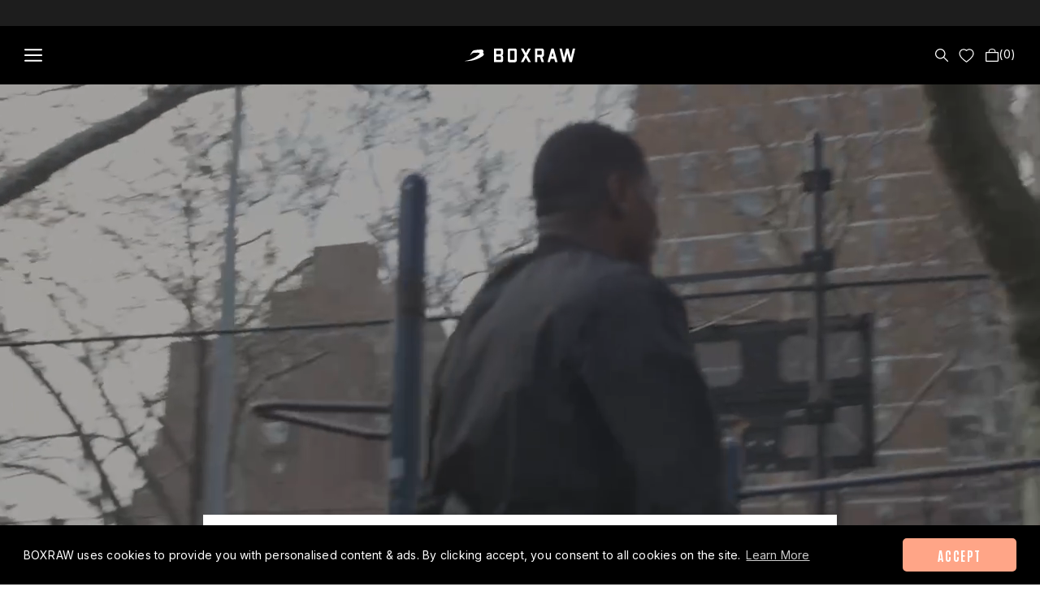

--- FILE ---
content_type: text/html; charset=utf-8
request_url: https://eu.boxraw.com/blogs/blog/why-boxers-wear-sauna-suits
body_size: 70043
content:

<!doctype html> 

<html class="no-js" lang="en">
  <head>

    <meta charset="utf-8"> 
    <meta name="google-signin-client_id" content="840483946689-t76iknup6kf68ohi3gkgv9emrfk67ebo.apps.googleusercontent.com">

    <meta http-equiv="X-UA-Compatible" content="IE=edge,chrome=1">
    <meta name="viewport" content="width=device-width, initial-scale=1.0, height=device-height, minimum-scale=1.0, maximum-scale=1.0">
<!--     <meta name="theme-color" content=""> -->


    <link rel="apple-touch-icon" href="//cdn.shopify.com/s/files/1/0019/4497/7466/files/apple-touch-icon.png?v=1627387855">

	<!-- hreflang -->
        

    <meta name="google-site-verification" content="on0bEQKPOIISRrbuVaNqk1-62SnfRbiIVYIEYrBFjkU" />


    <!-- Hide from Google -->    
    

    <script type="text/javascript" async="" src="https://connect.nosto.com/script/shopify/nosto.js?merchant=shopify-52525695141&shop=boxraw-eu.myshopify.com"></script>
    
    <!-- Google Tag Manager -->
<script>(function(w,d,s,l,i){w[l]=w[l]||[];w[l].push({'gtm.start':
new Date().getTime(),event:'gtm.js'});var f=d.getElementsByTagName(s)[0],
j=d.createElement(s),dl=l!='dataLayer'?'&l='+l:'';j.async=true;j.src=
'https://www.googletagmanager.com/gtm.js?id='+i+dl;f.parentNode.insertBefore(j,f);
})(window,document,'script','dataLayer','GTM-TQQFSN6');</script>
<!-- End Google Tag Manager -->
    <script>
  (function(w,d,t,r,u)
  {
    var f,n,i;
    w[u]=w[u]||[],f=function()
    {
      var o={ti:"97197876", enableAutoSpaTracking: true};
      o.q=w[u],w[u]=new UET(o),w[u].push("pageLoad")
    },
    n=d.createElement(t),n.src=r,n.async=1,n.onload=n.onreadystatechange=function()
    {
      var s=this.readyState;
      s&&s!=="loaded"&&s!=="complete"||(f(),n.onload=n.onreadystatechange=null)
    },
    i=d.getElementsByTagName(t)[0],i.parentNode.insertBefore(n,i)
  })
  (window,document,"script","//bat.bing.com/bat.js","uetq");
</script>       
 

    <title>
      Why Boxers Wear Sauna Suits | BOXRAW
    </title><meta name="description" content="BOXRAW outline the key reasons why boxers wear Sauna Suits while training for their fights and the overall benefits."><link rel="canonical" href="https://eu.boxraw.com/blogs/blog/why-boxers-wear-sauna-suits"><link rel="shortcut icon" href="//eu.boxraw.com/cdn/shop/files/Strike_Favicon_96x.webp?v=1663343698" type="image/png"><meta property="og:type" content="article">
  <meta property="og:title" content="Why Boxers Wear Sauna Suits"><meta property="og:image" content="http://eu.boxraw.com/cdn/shop/articles/Why_Boxers_Wear_Sauna_Suits_header.jpg?v=1646919055">
    <meta property="og:image:secure_url" content="https://eu.boxraw.com/cdn/shop/articles/Why_Boxers_Wear_Sauna_Suits_header.jpg?v=1646919055">
    <meta property="og:image:width" content="1280">
    <meta property="og:image:height" content="853"><meta property="og:description" content="BOXRAW outline the key reasons why boxers wear Sauna Suits while training for their fights and the overall benefits."><meta property="og:url" content="https://eu.boxraw.com/blogs/blog/why-boxers-wear-sauna-suits">
<meta property="og:site_name" content="BOXRAW"><meta name="twitter:card" content="summary"><meta name="twitter:title" content="Why Boxers Wear Sauna Suits">
  <meta name="twitter:description" content="BOXRAW outline the key reasons why boxers wear Sauna Suits while training for their fights and the overall benefits."><meta name="twitter:image" content="https://eu.boxraw.com/cdn/shop/articles/Why_Boxers_Wear_Sauna_Suits_header_600x600_crop_center.jpg?v=1646919055">
    <style>
  
  @font-face {
  font-family: "Nunito Sans";
  font-weight: 400;
  font-style: normal;
  font-display: fallback;
  src: url("//eu.boxraw.com/cdn/fonts/nunito_sans/nunitosans_n4.0276fe080df0ca4e6a22d9cb55aed3ed5ba6b1da.woff2") format("woff2"),
       url("//eu.boxraw.com/cdn/fonts/nunito_sans/nunitosans_n4.b4964bee2f5e7fd9c3826447e73afe2baad607b7.woff") format("woff");
}


  @font-face {
  font-family: "Nunito Sans";
  font-weight: 700;
  font-style: normal;
  font-display: fallback;
  src: url("//eu.boxraw.com/cdn/fonts/nunito_sans/nunitosans_n7.25d963ed46da26098ebeab731e90d8802d989fa5.woff2") format("woff2"),
       url("//eu.boxraw.com/cdn/fonts/nunito_sans/nunitosans_n7.d32e3219b3d2ec82285d3027bd673efc61a996c8.woff") format("woff");
}

  @font-face {
  font-family: "Nunito Sans";
  font-weight: 400;
  font-style: italic;
  font-display: fallback;
  src: url("//eu.boxraw.com/cdn/fonts/nunito_sans/nunitosans_i4.6e408730afac1484cf297c30b0e67c86d17fc586.woff2") format("woff2"),
       url("//eu.boxraw.com/cdn/fonts/nunito_sans/nunitosans_i4.c9b6dcbfa43622b39a5990002775a8381942ae38.woff") format("woff");
}

  @font-face {
  font-family: "Nunito Sans";
  font-weight: 700;
  font-style: italic;
  font-display: fallback;
  src: url("//eu.boxraw.com/cdn/fonts/nunito_sans/nunitosans_i7.8c1124729eec046a321e2424b2acf328c2c12139.woff2") format("woff2"),
       url("//eu.boxraw.com/cdn/fonts/nunito_sans/nunitosans_i7.af4cda04357273e0996d21184432bcb14651a64d.woff") format("woff");
}


  :root {

    --font-primary : 'Antonio', sans-serif;
    --font-secondary : 'Libre Baskerville', serif;
    --font-tertiary : 'Inter', sans-serif;
    --accent-primary : #FFA587;
    --accent-secondary : #AFD7C8;

    --color-light : #666;
    --color-grey : #a0a0a0;
    --color-light-grey : #aaa;
    --color-dark-grey : #262626;
    
    --use-sticky-header: 1;
    --use-unsticky-header: 0;
    
/*  --heading-font-family : {//{settings.heading_font.family}}, {//{ settings.heading_font.fallback_families }}; */
/*  --heading-font-weight : {//{settings.heading_font.weight}}; */
/*  --heading-font-weight : 900; */ 
    --font-weight-extra-bold : 900;
    --font-weight-bold : 700;
    --font-weight-medium : 600;
    --font-weight-thin : 500;
    --font-weight-regular : 400;
    --font-weight-light : 300;
    --font-size-u-h1 : 32px;
    --font-size-u-h2 : 26px;
    --font-size-u-h3 : 20px;
    --font-size-u-h4 : 18px;
    --font-size-u-h5 : 16px;
    --font-size-u-h6 : 14px;
    --font-size-u-h7 : 13px;
    --font-size-u-h8 : 12px;
   

    
    --heading-font-style  : normal;

/*  --text-font-family : "Nunito Sans", sans-serif; */
    
    
  
    --text-font-weight : 400;
    --text-font-style  : normal;

    --base-text-font-size   : 14px;
    --default-text-font-size: 14px;--background          : #ffffff;
    --background-rgb      : 255, 255, 255;
    --light-background    : #1d1d1d;
    --light-background-rgb: 29, 29, 29;
    --heading-color       : #000000;
    --text-color          : #000000;
    --text-color-rgb      : 0, 0, 0;
    --text-color-light    : #6a6a6a;
    --text-color-light-rgb: 106, 106, 106;
    --link-color          : #6a6a6a;
    --link-color-rgb      : 106, 106, 106;
    --border-color        : #d9d9d9;
    --border-color-rgb    : 217, 217, 217;

    --button-background    : #1c1b1b;
    --button-background-rgb: 28, 27, 27;
    --button-text-color    : #ffffff;

    --header-background       : #000000;
    --header-heading-color    : #ffffff;
    --header-light-text-color : #ffffff;
    --header-border-color     : #262626;

    --footer-background    : #000000;
    --footer-text-color    : #ffffff;
    --footer-heading-color : #ffffff;
    --footer-border-color  : #262626;

    --navigation-background      : #000000;
    --navigation-background-rgb  : 0, 0, 0;
    --navigation-text-color      : #ffffff;
    --navigation-text-color-light: rgba(255, 255, 255, 0.5);
    --navigation-border-color    : rgba(255, 255, 255, 0.25);

    --newsletter-popup-background     : #1c1b1b;
    --newsletter-popup-text-color     : #ffffff;
    --newsletter-popup-text-color-rgb : 255, 255, 255;

    --secondary-elements-background       : #000000;
    --secondary-elements-background-rgb   : 0, 0, 0;
    --secondary-elements-text-color       : #ffffff;
    --secondary-elements-text-color-light : rgba(255, 255, 255, 0.5);
    --secondary-elements-border-color     : rgba(255, 255, 255, 0.25);

    --product-sale-price-color    : #f94141;
    --product-sale-price-color-rgb: 249, 65, 65;
    --product-star-rating: #f6a429;

    /* Shopify related variables */
    --payment-terms-background-color: #ffffff;

    /* Products */

    --horizontal-spacing-four-products-per-row: 60px;
        --horizontal-spacing-two-products-per-row : 60px;

    --vertical-spacing-four-products-per-row: 60px;
        --vertical-spacing-two-products-per-row : 75px;

    /* Animation */
    --drawer-transition-timing: cubic-bezier(0.645, 0.045, 0.355, 1);
    --header-base-height: 80px; /* We set a default for browsers that do not support CSS variables */

    /* Cursors */
    --cursor-zoom-in-svg    : url(//eu.boxraw.com/cdn/shop/t/160/assets/cursor-zoom-in.svg?v=29026514338047860501748861617);
    --cursor-zoom-in-2x-svg : url(//eu.boxraw.com/cdn/shop/t/160/assets/cursor-zoom-in-2x.svg?v=58321558893012692341748861617);
  }
</style>

<script>
  // IE11 does not have support for CSS variables, so we have to polyfill them
  if (!(((window || {}).CSS || {}).supports && window.CSS.supports('(--a: 0)'))) {
    const script = document.createElement('script');
    script.type = 'text/javascript';
    script.src = 'https://cdn.jsdelivr.net/npm/css-vars-ponyfill@2';
    script.onload = function() {
      cssVars({});
    }; 

    document.getElementsByTagName('head')[0].appendChild(script);
  }
</script>
<link href="//eu.boxraw.com/cdn/shop/t/160/assets/graphenehc.css?v=49601869030338053041748861305" rel="stylesheet" type="text/css" media="all" />
<script src="https://boxraweu-1.store-eu1.advancedcommerce.services/graphenehc.js"></script>
<script src="//eu.boxraw.com/cdn/shop/t/160/assets/graphenehc.js?v=123703380128490511391748861306"></script><script>window.performance && window.performance.mark && window.performance.mark('shopify.content_for_header.start');</script><meta name="google-site-verification" content="8l3aCk-wR3mOfDKVnBoqLU7QBlTS6ZlgCYFlu8fWYk0">
<meta name="facebook-domain-verification" content="0p65ff2qc8p5ntg0p11pfnw47l3mab">
<meta id="shopify-digital-wallet" name="shopify-digital-wallet" content="/52525695141/digital_wallets/dialog">
<meta name="shopify-checkout-api-token" content="1a47eaa90ecc86e74d4789465f65d8bf">
<meta id="in-context-paypal-metadata" data-shop-id="52525695141" data-venmo-supported="false" data-environment="production" data-locale="en_US" data-paypal-v4="true" data-currency="EUR">
<link rel="alternate" type="application/atom+xml" title="Feed" href="/blogs/blog.atom" />
<script async="async" src="/checkouts/internal/preloads.js?locale=en-DE"></script>
<link rel="preconnect" href="https://shop.app" crossorigin="anonymous">
<script async="async" src="https://shop.app/checkouts/internal/preloads.js?locale=en-DE&shop_id=52525695141" crossorigin="anonymous"></script>
<script id="apple-pay-shop-capabilities" type="application/json">{"shopId":52525695141,"countryCode":"GB","currencyCode":"EUR","merchantCapabilities":["supports3DS"],"merchantId":"gid:\/\/shopify\/Shop\/52525695141","merchantName":"BOXRAW","requiredBillingContactFields":["postalAddress","email","phone"],"requiredShippingContactFields":["postalAddress","email","phone"],"shippingType":"shipping","supportedNetworks":["visa","maestro","masterCard","amex","discover","elo"],"total":{"type":"pending","label":"BOXRAW","amount":"1.00"},"shopifyPaymentsEnabled":true,"supportsSubscriptions":true}</script>
<script id="shopify-features" type="application/json">{"accessToken":"1a47eaa90ecc86e74d4789465f65d8bf","betas":["rich-media-storefront-analytics"],"domain":"eu.boxraw.com","predictiveSearch":true,"shopId":52525695141,"locale":"en"}</script>
<script>var Shopify = Shopify || {};
Shopify.shop = "boxraw-eu.myshopify.com";
Shopify.locale = "en";
Shopify.currency = {"active":"EUR","rate":"1.0"};
Shopify.country = "DE";
Shopify.theme = {"name":"EU 2.0 - Stevenson Initials","id":179979780476,"schema_name":"Prestige","schema_version":"5.6.2","theme_store_id":null,"role":"main"};
Shopify.theme.handle = "null";
Shopify.theme.style = {"id":null,"handle":null};
Shopify.cdnHost = "eu.boxraw.com/cdn";
Shopify.routes = Shopify.routes || {};
Shopify.routes.root = "/";</script>
<script type="module">!function(o){(o.Shopify=o.Shopify||{}).modules=!0}(window);</script>
<script>!function(o){function n(){var o=[];function n(){o.push(Array.prototype.slice.apply(arguments))}return n.q=o,n}var t=o.Shopify=o.Shopify||{};t.loadFeatures=n(),t.autoloadFeatures=n()}(window);</script>
<script>
  window.ShopifyPay = window.ShopifyPay || {};
  window.ShopifyPay.apiHost = "shop.app\/pay";
  window.ShopifyPay.redirectState = null;
</script>
<script id="shop-js-analytics" type="application/json">{"pageType":"article"}</script>
<script defer="defer" async type="module" src="//eu.boxraw.com/cdn/shopifycloud/shop-js/modules/v2/client.init-shop-cart-sync_Bc8-qrdt.en.esm.js"></script>
<script defer="defer" async type="module" src="//eu.boxraw.com/cdn/shopifycloud/shop-js/modules/v2/chunk.common_CmNk3qlo.esm.js"></script>
<script type="module">
  await import("//eu.boxraw.com/cdn/shopifycloud/shop-js/modules/v2/client.init-shop-cart-sync_Bc8-qrdt.en.esm.js");
await import("//eu.boxraw.com/cdn/shopifycloud/shop-js/modules/v2/chunk.common_CmNk3qlo.esm.js");

  window.Shopify.SignInWithShop?.initShopCartSync?.({"fedCMEnabled":true,"windoidEnabled":true});

</script>
<script>
  window.Shopify = window.Shopify || {};
  if (!window.Shopify.featureAssets) window.Shopify.featureAssets = {};
  window.Shopify.featureAssets['shop-js'] = {"shop-cart-sync":["modules/v2/client.shop-cart-sync_DOpY4EW0.en.esm.js","modules/v2/chunk.common_CmNk3qlo.esm.js"],"shop-button":["modules/v2/client.shop-button_CI-s0xGZ.en.esm.js","modules/v2/chunk.common_CmNk3qlo.esm.js"],"init-fed-cm":["modules/v2/client.init-fed-cm_D2vsy40D.en.esm.js","modules/v2/chunk.common_CmNk3qlo.esm.js"],"init-windoid":["modules/v2/client.init-windoid_CXNAd0Cm.en.esm.js","modules/v2/chunk.common_CmNk3qlo.esm.js"],"shop-toast-manager":["modules/v2/client.shop-toast-manager_Cx0C6may.en.esm.js","modules/v2/chunk.common_CmNk3qlo.esm.js"],"shop-cash-offers":["modules/v2/client.shop-cash-offers_CL9Nay2h.en.esm.js","modules/v2/chunk.common_CmNk3qlo.esm.js","modules/v2/chunk.modal_CvhjeixQ.esm.js"],"avatar":["modules/v2/client.avatar_BTnouDA3.en.esm.js"],"init-shop-email-lookup-coordinator":["modules/v2/client.init-shop-email-lookup-coordinator_B9mmbKi4.en.esm.js","modules/v2/chunk.common_CmNk3qlo.esm.js"],"init-shop-cart-sync":["modules/v2/client.init-shop-cart-sync_Bc8-qrdt.en.esm.js","modules/v2/chunk.common_CmNk3qlo.esm.js"],"pay-button":["modules/v2/client.pay-button_Bhm3077V.en.esm.js","modules/v2/chunk.common_CmNk3qlo.esm.js"],"init-customer-accounts-sign-up":["modules/v2/client.init-customer-accounts-sign-up_C7zhr03q.en.esm.js","modules/v2/client.shop-login-button_BbMx65lK.en.esm.js","modules/v2/chunk.common_CmNk3qlo.esm.js","modules/v2/chunk.modal_CvhjeixQ.esm.js"],"init-shop-for-new-customer-accounts":["modules/v2/client.init-shop-for-new-customer-accounts_rLbLSDTe.en.esm.js","modules/v2/client.shop-login-button_BbMx65lK.en.esm.js","modules/v2/chunk.common_CmNk3qlo.esm.js","modules/v2/chunk.modal_CvhjeixQ.esm.js"],"checkout-modal":["modules/v2/client.checkout-modal_Fp9GouFF.en.esm.js","modules/v2/chunk.common_CmNk3qlo.esm.js","modules/v2/chunk.modal_CvhjeixQ.esm.js"],"init-customer-accounts":["modules/v2/client.init-customer-accounts_DkVf8Jdu.en.esm.js","modules/v2/client.shop-login-button_BbMx65lK.en.esm.js","modules/v2/chunk.common_CmNk3qlo.esm.js","modules/v2/chunk.modal_CvhjeixQ.esm.js"],"shop-login-button":["modules/v2/client.shop-login-button_BbMx65lK.en.esm.js","modules/v2/chunk.common_CmNk3qlo.esm.js","modules/v2/chunk.modal_CvhjeixQ.esm.js"],"shop-login":["modules/v2/client.shop-login_B9KWmZaW.en.esm.js","modules/v2/chunk.common_CmNk3qlo.esm.js","modules/v2/chunk.modal_CvhjeixQ.esm.js"],"shop-follow-button":["modules/v2/client.shop-follow-button_B-omSWeu.en.esm.js","modules/v2/chunk.common_CmNk3qlo.esm.js","modules/v2/chunk.modal_CvhjeixQ.esm.js"],"lead-capture":["modules/v2/client.lead-capture_DZQFWrYz.en.esm.js","modules/v2/chunk.common_CmNk3qlo.esm.js","modules/v2/chunk.modal_CvhjeixQ.esm.js"],"payment-terms":["modules/v2/client.payment-terms_Bl_bs7GP.en.esm.js","modules/v2/chunk.common_CmNk3qlo.esm.js","modules/v2/chunk.modal_CvhjeixQ.esm.js"]};
</script>
<script>(function() {
  var isLoaded = false;
  function asyncLoad() {
    if (isLoaded) return;
    isLoaded = true;
    var urls = ["https:\/\/cdn.weglot.com\/weglot_script_tag.js?shop=boxraw-eu.myshopify.com","https:\/\/services.nofraud.com\/js\/device.js?shop=boxraw-eu.myshopify.com","https:\/\/cdn.shipup.co\/latest_v2\/shipup-shopify.js?shop=boxraw-eu.myshopify.com","https:\/\/intg.snapchat.com\/shopify\/shopify-scevent-init.js?id=d697ee55-f4e2-4bc0-8f01-7f713e2ffb88\u0026shop=boxraw-eu.myshopify.com","https:\/\/dr4qe3ddw9y32.cloudfront.net\/awin-shopify-integration-code.js?aid=26387\u0026v=shopifyApp_5.2.3\u0026ts=1750248746886\u0026shop=boxraw-eu.myshopify.com","https:\/\/cdn.shopify.com\/s\/files\/1\/0525\/2569\/5141\/t\/136\/assets\/booster_eu_cookie_52525695141.js?v=1703081961\u0026shop=boxraw-eu.myshopify.com","https:\/\/connect.nosto.com\/include\/script\/shopify-52525695141.js?shop=boxraw-eu.myshopify.com","https:\/\/cdn.hextom.com\/js\/freeshippingbar.js?shop=boxraw-eu.myshopify.com"];
    for (var i = 0; i < urls.length; i++) {
      var s = document.createElement('script');
      s.type = 'text/javascript';
      s.async = true;
      s.src = urls[i];
      var x = document.getElementsByTagName('script')[0];
      x.parentNode.insertBefore(s, x);
    }
  };
  if(window.attachEvent) {
    window.attachEvent('onload', asyncLoad);
  } else {
    window.addEventListener('load', asyncLoad, false);
  }
})();</script>
<script id="__st">var __st={"a":52525695141,"offset":0,"reqid":"d31df816-b7c0-4450-a77e-afe6ad50ff3f-1762235758","pageurl":"eu.boxraw.com\/blogs\/blog\/why-boxers-wear-sauna-suits","s":"articles-558474526885","u":"17c438798a0d","p":"article","rtyp":"article","rid":558474526885};</script>
<script>window.ShopifyPaypalV4VisibilityTracking = true;</script>
<script id="captcha-bootstrap">!function(){'use strict';const t='contact',e='account',n='new_comment',o=[[t,t],['blogs',n],['comments',n],[t,'customer']],c=[[e,'customer_login'],[e,'guest_login'],[e,'recover_customer_password'],[e,'create_customer']],r=t=>t.map((([t,e])=>`form[action*='/${t}']:not([data-nocaptcha='true']) input[name='form_type'][value='${e}']`)).join(','),a=t=>()=>t?[...document.querySelectorAll(t)].map((t=>t.form)):[];function s(){const t=[...o],e=r(t);return a(e)}const i='password',u='form_key',d=['recaptcha-v3-token','g-recaptcha-response','h-captcha-response',i],f=()=>{try{return window.sessionStorage}catch{return}},m='__shopify_v',_=t=>t.elements[u];function p(t,e,n=!1){try{const o=window.sessionStorage,c=JSON.parse(o.getItem(e)),{data:r}=function(t){const{data:e,action:n}=t;return t[m]||n?{data:e,action:n}:{data:t,action:n}}(c);for(const[e,n]of Object.entries(r))t.elements[e]&&(t.elements[e].value=n);n&&o.removeItem(e)}catch(o){console.error('form repopulation failed',{error:o})}}const l='form_type',E='cptcha';function T(t){t.dataset[E]=!0}const w=window,h=w.document,L='Shopify',v='ce_forms',y='captcha';let A=!1;((t,e)=>{const n=(g='f06e6c50-85a8-45c8-87d0-21a2b65856fe',I='https://cdn.shopify.com/shopifycloud/storefront-forms-hcaptcha/ce_storefront_forms_captcha_hcaptcha.v1.5.2.iife.js',D={infoText:'Protected by hCaptcha',privacyText:'Privacy',termsText:'Terms'},(t,e,n)=>{const o=w[L][v],c=o.bindForm;if(c)return c(t,g,e,D).then(n);var r;o.q.push([[t,g,e,D],n]),r=I,A||(h.body.append(Object.assign(h.createElement('script'),{id:'captcha-provider',async:!0,src:r})),A=!0)});var g,I,D;w[L]=w[L]||{},w[L][v]=w[L][v]||{},w[L][v].q=[],w[L][y]=w[L][y]||{},w[L][y].protect=function(t,e){n(t,void 0,e),T(t)},Object.freeze(w[L][y]),function(t,e,n,w,h,L){const[v,y,A,g]=function(t,e,n){const i=e?o:[],u=t?c:[],d=[...i,...u],f=r(d),m=r(i),_=r(d.filter((([t,e])=>n.includes(e))));return[a(f),a(m),a(_),s()]}(w,h,L),I=t=>{const e=t.target;return e instanceof HTMLFormElement?e:e&&e.form},D=t=>v().includes(t);t.addEventListener('submit',(t=>{const e=I(t);if(!e)return;const n=D(e)&&!e.dataset.hcaptchaBound&&!e.dataset.recaptchaBound,o=_(e),c=g().includes(e)&&(!o||!o.value);(n||c)&&t.preventDefault(),c&&!n&&(function(t){try{if(!f())return;!function(t){const e=f();if(!e)return;const n=_(t);if(!n)return;const o=n.value;o&&e.removeItem(o)}(t);const e=Array.from(Array(32),(()=>Math.random().toString(36)[2])).join('');!function(t,e){_(t)||t.append(Object.assign(document.createElement('input'),{type:'hidden',name:u})),t.elements[u].value=e}(t,e),function(t,e){const n=f();if(!n)return;const o=[...t.querySelectorAll(`input[type='${i}']`)].map((({name:t})=>t)),c=[...d,...o],r={};for(const[a,s]of new FormData(t).entries())c.includes(a)||(r[a]=s);n.setItem(e,JSON.stringify({[m]:1,action:t.action,data:r}))}(t,e)}catch(e){console.error('failed to persist form',e)}}(e),e.submit())}));const S=(t,e)=>{t&&!t.dataset[E]&&(n(t,e.some((e=>e===t))),T(t))};for(const o of['focusin','change'])t.addEventListener(o,(t=>{const e=I(t);D(e)&&S(e,y())}));const B=e.get('form_key'),M=e.get(l),P=B&&M;t.addEventListener('DOMContentLoaded',(()=>{const t=y();if(P)for(const e of t)e.elements[l].value===M&&p(e,B);[...new Set([...A(),...v().filter((t=>'true'===t.dataset.shopifyCaptcha))])].forEach((e=>S(e,t)))}))}(h,new URLSearchParams(w.location.search),n,t,e,['guest_login'])})(!1,!0)}();</script>
<script integrity="sha256-52AcMU7V7pcBOXWImdc/TAGTFKeNjmkeM1Pvks/DTgc=" data-source-attribution="shopify.loadfeatures" defer="defer" src="//eu.boxraw.com/cdn/shopifycloud/storefront/assets/storefront/load_feature-81c60534.js" crossorigin="anonymous"></script>
<script crossorigin="anonymous" defer="defer" src="//eu.boxraw.com/cdn/shopifycloud/storefront/assets/shopify_pay/storefront-65b4c6d7.js?v=20250812"></script>
<script data-source-attribution="shopify.dynamic_checkout.dynamic.init">var Shopify=Shopify||{};Shopify.PaymentButton=Shopify.PaymentButton||{isStorefrontPortableWallets:!0,init:function(){window.Shopify.PaymentButton.init=function(){};var t=document.createElement("script");t.src="https://eu.boxraw.com/cdn/shopifycloud/portable-wallets/latest/portable-wallets.en.js",t.type="module",document.head.appendChild(t)}};
</script>
<script data-source-attribution="shopify.dynamic_checkout.buyer_consent">
  function portableWalletsHideBuyerConsent(e){var t=document.getElementById("shopify-buyer-consent"),n=document.getElementById("shopify-subscription-policy-button");t&&n&&(t.classList.add("hidden"),t.setAttribute("aria-hidden","true"),n.removeEventListener("click",e))}function portableWalletsShowBuyerConsent(e){var t=document.getElementById("shopify-buyer-consent"),n=document.getElementById("shopify-subscription-policy-button");t&&n&&(t.classList.remove("hidden"),t.removeAttribute("aria-hidden"),n.addEventListener("click",e))}window.Shopify?.PaymentButton&&(window.Shopify.PaymentButton.hideBuyerConsent=portableWalletsHideBuyerConsent,window.Shopify.PaymentButton.showBuyerConsent=portableWalletsShowBuyerConsent);
</script>
<script data-source-attribution="shopify.dynamic_checkout.cart.bootstrap">document.addEventListener("DOMContentLoaded",(function(){function t(){return document.querySelector("shopify-accelerated-checkout-cart, shopify-accelerated-checkout")}if(t())Shopify.PaymentButton.init();else{new MutationObserver((function(e,n){t()&&(Shopify.PaymentButton.init(),n.disconnect())})).observe(document.body,{childList:!0,subtree:!0})}}));
</script>
<link id="shopify-accelerated-checkout-styles" rel="stylesheet" media="screen" href="https://eu.boxraw.com/cdn/shopifycloud/portable-wallets/latest/accelerated-checkout-backwards-compat.css" crossorigin="anonymous">
<style id="shopify-accelerated-checkout-cart">
        #shopify-buyer-consent {
  margin-top: 1em;
  display: inline-block;
  width: 100%;
}

#shopify-buyer-consent.hidden {
  display: none;
}

#shopify-subscription-policy-button {
  background: none;
  border: none;
  padding: 0;
  text-decoration: underline;
  font-size: inherit;
  cursor: pointer;
}

#shopify-subscription-policy-button::before {
  box-shadow: none;
}

      </style>

<script>window.performance && window.performance.mark && window.performance.mark('shopify.content_for_header.end');</script>


<link href="https://fonts.googleapis.com/css2?family=Antonio:wght@100;300;400;600;700&family=Inter:wght@100;200;300;400;500;600;700;800;900&family=Libre+Baskerville:ital,wght@0,400;0,700;1,400&display=swap" rel="stylesheet">
  
    <link rel="stylesheet" href="//eu.boxraw.com/cdn/shop/t/160/assets/swiper-bundle.min.css?v=30846850001971037451748861525">
    <link rel="stylesheet" href="//eu.boxraw.com/cdn/shop/t/160/assets/theme.css?v=6009361745901772601759251595">
    <!--- Reviews.io Product Rating Snippet -->

    <!-- /Reviews.io Product Rating Snippet -->

    <script>// This allows to expose several variables to the global scope, to be used in scripts
      window.theme = {
        pageType: "article",
        moneyFormat: "€{{amount_with_comma_separator}}",
        moneyWithCurrencyFormat: "€{{amount_with_comma_separator}} EUR",
        currencyCodeEnabled: false,
        productImageSize: "natural",
        searchMode: "product,article",
        showPageTransition: false,
        showElementStaggering: true,
        showImageZooming: true
      };

      window.routes = {
        rootUrl: "\/",
        rootUrlWithoutSlash: '',
        cartUrl: "\/cart",
        cartAddUrl: "\/cart\/add",
        cartChangeUrl: "\/cart\/change",
        searchUrl: "\/search",
        productRecommendationsUrl: "\/recommendations\/products"
      };

      window.languages = {
        cartAddNote: "Add Order Note",
        cartEditNote: "Edit Order Note",
        productImageLoadingError: "This image could not be loaded. Please try to reload the page.",
        productFormAddToCart: "Add to cart",
       
        
        
        productFormUnavailable: "Unavailable",
        productFormSoldOut: "Out of stock",
        shippingEstimatorOneResult: "1 option available:",
        shippingEstimatorMoreResults: "{{count}} options available:",
        shippingEstimatorNoResults: "No shipping could be found"
      };

      window.lazySizesConfig = {
        loadHidden: false,
        hFac: 0.5,
        expFactor: 2,
        ricTimeout: 150,
        lazyClass: 'Image--lazyLoad',
        loadingClass: 'Image--lazyLoading',
        loadedClass: 'Image--lazyLoaded'
      };

      document.documentElement.className = document.documentElement.className.replace('no-js', 'js');
      document.documentElement.style.setProperty('--window-height', window.innerHeight + 'px');

      // We do a quick detection of some features (we could use Modernizr but for so little...)
      (function() {
        document.documentElement.className += ((window.CSS && window.CSS.supports('(position: sticky) or (position: -webkit-sticky)')) ? ' supports-sticky' : ' no-supports-sticky');
        document.documentElement.className += (window.matchMedia('(-moz-touch-enabled: 1), (hover: none)')).matches ? ' no-supports-hover' : ' supports-hover';
      }());

      
    </script>
    
    
    <script src="//cdn.shopify.com/s/javascripts/currencies.js"></script>

    <script src="//eu.boxraw.com/cdn/shop/t/160/assets/lazysizes.min.js?v=174358363404432586981748861328" async></script><script src="https://a.klaviyo.com/media/js/onsite/onsite.js"></script>
    <script src="//eu.boxraw.com/cdn/shop/t/160/assets/swiper-bundle.min.js?v=162849836364823989911748861526"></script>
    <script src="//eu.boxraw.com/cdn/shop/t/160/assets/libs.min.js?v=26178543184394469741748861330" defer></script>
    <script src="//eu.boxraw.com/cdn/shop/t/160/assets/theme.js?v=55976685011242489181756736682" defer></script>
    <script src="//eu.boxraw.com/cdn/shop/t/160/assets/custom.js?v=24272087191263410571759251597" defer></script>
    <!--Gorgias Chat Widget Start-->
<script id="gorgias-chat-widget-install-v2" src="https://config.gorgias.chat/gorgias-chat-bundle-loader.js?applicationId=24668"></script>
<!--Gorgias Chat Widget End-->  




    <script>
      (function () {
        window.onpageshow = function() {
          if (window.theme.showPageTransition) {
            var pageTransition = document.querySelector('.PageTransition');

            if (pageTransition) {
              pageTransition.style.visibility = 'visible';
              pageTransition.style.opacity = '0';
            }
          }

          // When the page is loaded from the cache, we have to reload the cart content
          document.documentElement.dispatchEvent(new CustomEvent('cart:refresh', {
            bubbles: true
          }));
        };
      })();
    </script>

    


  <script type="application/ld+json">
  {
    "@context": "http://schema.org",
    "@type": "BreadcrumbList",
  "itemListElement": [{
      "@type": "ListItem",
      "position": 1,
      "name": "Home",
      "item": "https://eu.boxraw.com"
    },{
          "@type": "ListItem",
          "position": 2,
          "name": "BLOG",
          "item": "https://eu.boxraw.com/blogs/blog"
        }, {
          "@type": "ListItem",
          "position": 3,
          "name": "BLOG",
          "item": "https://eu.boxraw.com/blogs/blog/why-boxers-wear-sauna-suits"
        }]
  }
  </script>


    <script src="https://apis.google.com/js/client:platform.js?onload=renderButtonGoogle" async defer></script>


<script>
function collectionLoopProducts(){
  
  $('.SB_Filter_Block.string').each(function(){
    if($(this).find('.SB_Filters_List li').length <= 0){
      $(this).hide();
    }
  })
  
  $('#filter-price').slider({
      range: true,
      min: parseInt($('#filter-price').attr('data-min')),
      max: parseInt($('#filter-price').attr('data-max')),
      values: [ parseInt($('#filter-price').attr('data-from')), parseInt($('#filter-price').attr('data-to')) ],
      change: function( event, ui ){
        let urlParams   = new URLSearchParams(window.location.search);
        urlParams.set("price", ui.values[0]+"~"+ui.values[1]);
        history.pushState(null, null, `${window.location.pathname}?${urlParams.toString()}`);
        graphenehc.reload();
      },
    	slide: function( event, ui ) {
          $(".Selected_Ranges .Min_Range").html("€"+ui.values[0]);
          $(".Selected_Ranges .Max_Range").html("€"+ui.values[1]);
          
          $(".Selected_Ranges .Min_Range").removeClass('attr-currency-converted-yes');
          $(".Selected_Ranges .Min_Range").addClass('attr-currency-converted-no');
          
          $(".Selected_Ranges .Max_Range").removeClass('attr-currency-converted-yes');
          $(".Selected_Ranges .Max_Range").addClass('attr-currency-converted-no');
          
          convertCurrencyBXRW();
      	}
    });
  
  	$(".Selected_Ranges .Min_Range").html("€"+$("#filter-price").slider("values", 0));
  	$(".Selected_Ranges .Max_Range").html("€"+$("#filter-price").slider("values", 1)); 
  

  $('#Results .ProductList .ProductItem').each(function(){
   if ( window.location.href.toLowerCase().indexOf("q=tank") > -1 || window.location.href.toLowerCase().indexOf("gervonta") > -1  || window.location.href.toLowerCase().indexOf("davis") > -1 || window.location.href.toLowerCase().indexOf("/collections/tank") > -1) {
      var first_img = $(this).find('.ProductItem__Image').attr('srcset');
      if($(this).find('.Product_Thumb_Img_Wrapper').attr('data-product-id') == '7180226199717'){
        $(this).find('.ProductItem__Image').attr('srcset', 'https://cdn.shopify.com/s/files/1/0019/4497/7466/files/Tank-Marshall_Jacket.jpg?v=1673865124');
        $(this).find('.ProductItem__Image--alternate').attr('srcset', first_img);
  
        $(this).find('.ProductItem__Image').attr('data-srcset', 'https://cdn.shopify.com/s/files/1/0019/4497/7466/files/Tank-Marshall_Jacket.jpg?v=1673865124');
        $(this).find('.ProductItem__Image--alternate').attr('data-srcset', first_img);
      }
      else if($(this).find('.Product_Thumb_Img_Wrapper').attr('data-product-id') == '6041624772773'){
        $(this).find('.ProductItem__Image').attr('srcset', 'https://cdn.shopify.com/s/files/1/0019/4497/7466/files/Tank-Sanchez_Windbreaker.jpg?v=1673865124');
        $(this).find('.ProductItem__Image--alternate').attr('srcset', first_img);
  
        $(this).find('.ProductItem__Image').attr('data-srcset', 'https://cdn.shopify.com/s/files/1/0019/4497/7466/files/Tank-Sanchez_Windbreaker.jpg?v=1673865124');
        $(this).find('.ProductItem__Image--alternate').attr('data-srcset', first_img);
      }
      else if($(this).find('.Product_Thumb_Img_Wrapper').attr('data-product-id') == '7135177572517'){
        $(this).find('.ProductItem__Image').attr('srcset', 'https://cdn.shopify.com/s/files/1/0019/4497/7466/files/Tank-Sauna_Suit.jpg?v=1673865124');
        $(this).find('.ProductItem__Image--alternate').attr('srcset', first_img);
  
        $(this).find('.ProductItem__Image').attr('data-srcset', 'https://cdn.shopify.com/s/files/1/0019/4497/7466/files/Tank-Sauna_Suit.jpg?v=1673865124');
        $(this).find('.ProductItem__Image--alternate').attr('data-srcset', first_img);
      }
      else if($(this).find('.Product_Thumb_Img_Wrapper').attr('data-product-id') == '6041622315173'){
        $(this).find('.ProductItem__Image').attr('srcset', 'https://cdn.shopify.com/s/files/1/0019/4497/7466/files/Tank-Walker_Jacket.jpg?v=1673865124');
        $(this).find('.ProductItem__Image--alternate').attr('srcset', first_img);
  
        $(this).find('.ProductItem__Image').attr('data-srcset', 'https://cdn.shopify.com/s/files/1/0019/4497/7466/files/Tank-Walker_Jacket.jpg?v=1673865124');
        $(this).find('.ProductItem__Image--alternate').attr('data-srcset', first_img);
      }
      else if($(this).find('.Product_Thumb_Img_Wrapper').attr('data-product-id') == '6041624740005'){
        $(this).find('.ProductItem__Image').attr('srcset', 'https://cdn.shopify.com/s/files/1/0019/4497/7466/files/Tank-Wilde_Technical_Joggers.jpg?v=1673865124');
        $(this).find('.ProductItem__Image--alternate').attr('srcset', first_img);
  
        $(this).find('.ProductItem__Image').attr('data-srcset', 'https://cdn.shopify.com/s/files/1/0019/4497/7466/files/Tank-Wilde_Technical_Joggers.jpg?v=1673865124');
        $(this).find('.ProductItem__Image--alternate').attr('data-srcset', first_img);
      }
      else if($(this).find('.Product_Thumb_Img_Wrapper').attr('data-product-id') == '7135176982693'){
        $(this).find('.ProductItem__Image').attr('srcset', 'https://cdn.shopify.com/s/files/1/0019/4497/7466/files/tank-black-sauna-suit-edit-ecom.jpg?v=1678722200');
        $(this).find('.ProductItem__Image--alternate').attr('srcset', first_img);
  
        $(this).find('.ProductItem__Image').attr('data-srcset', 'https://cdn.shopify.com/s/files/1/0019/4497/7466/files/tank-black-sauna-suit-edit-ecom.jpg?v=1678722200');
        $(this).find('.ProductItem__Image--alternate').attr('data-srcset', first_img);
      }
     else if($(this).find('.Product_Thumb_Img_Wrapper').attr('data-product-id') == '7135178817701'){
        $(this).find('.ProductItem__Image').attr('srcset', 'https://cdn.shopify.com/s/files/1/0525/2569/5141/files/big-tank-sauna-suit-red.jpg?v=1681381381');
        $(this).find('.ProductItem__Image--alternate').attr('srcset', first_img);
  
        $(this).find('.ProductItem__Image').attr('data-srcset', 'https://cdn.shopify.com/s/files/1/0525/2569/5141/files/big-tank-sauna-suit-red.jpg?v=1681381381');
        $(this).find('.ProductItem__Image--alternate').attr('data-srcset', first_img);
      }
    }
    var display_badge = false;
    if(Shopify.currency.active == 'EUR'){
        if(getCookie('currentCountryCode') == 'DE' && parseFloat($(this).attr('data-price')) >= $('#DE_free_shiping').attr("price")){
        	display_badge = true;
        }
        else if(getCookie('currentCountryCode') == 'FR' && parseFloat($(this).attr('data-price')) >= $('#FR_free_shiping').attr("price")){
        	display_badge = true;
        }
        else if(getCookie('currentCountryCode') == 'NL' && parseFloat($(this).attr('data-price')) >= $('#NL_free_shiping').attr("price")){
        	display_badge = true;
        }
        else if(getCookie('currentCountryCode') == 'IT' && parseFloat($(this).attr('data-price')) >= $('#IT_free_shiping').attr("price")){
//         	display_badge = true;
        }
        else if(getCookie('currentCountryCode') == 'ES' && parseFloat($(this).attr('data-price')) >= $('#ES_free_shiping').attr("price")){
//         	display_badge = true;
        }
        else if(getCookie('currentCountryCode') == 'BE' && parseFloat($(this).attr('data-price')) >= $('#BE_free_shiping').attr("price")){
        	display_badge = true;
        }
      }
//       else if(Shopify.currency.active == 'RUB'){
//         if(getCookie('currentCountryCode') == 'RU' && this.price >= 8001){
// //         	display_badge = true;
//         }
//       }
//       else if(Shopify.currency.active == 'UAH'){
//         if(getCookie('currentCountryCode') == 'UA' && this.price >= 4000){
// //         	display_badge = true;
//         }
//       }

    if(display_badge == true){
        $(this).find('.Product__Label.includes_free_shipping').show();
    $(this).find('.Creed_As_Seen_Badge').hide();
    }else{
       $(this).find('.Product__Label.includes_free_shipping').hide();
      $(this).find('.Product__Label.support-type_medium').show();
      // $(this).find('.Creed_As_Seen_Badge').show();
    }
    
  })
}
  
  function collectionLoopProductsOnlyLoadMore(){
	$('#Results .ProductList .ProductItem').each(function(){
    
      var display_badge = false;
      if(Shopify.currency.active == 'EUR'){
        if(getCookie('currentCountryCode') == 'DE' && parseFloat($(this).attr('data-price')) >= $('#DE_free_shiping').attr("price")){
        	display_badge = true;
        }
        else if(getCookie('currentCountryCode') == 'FR' && parseFloat($(this).attr('data-price')) >= $('#FR_free_shiping').attr("price")){
        	display_badge = true;
        }
        else if(getCookie('currentCountryCode') == 'NL' && parseFloat($(this).attr('data-price')) >= $('#NL_free_shiping').attr("price")){
        	display_badge = true;
        }
        else if(getCookie('currentCountryCode') == 'IT' && parseFloat($(this).attr('data-price')) >= $('#IT_free_shiping').attr("price")){
//         	display_badge = true;
        }
        else if(getCookie('currentCountryCode') == 'ES' && parseFloat($(this).attr('data-price')) >= $('#ES_free_shiping').attr("price")){
//         	display_badge = true;
        }
        else if(getCookie('currentCountryCode') == 'BE' && parseFloat($(this).attr('data-price')) >= $('#BE_free_shiping').attr("price")){
        	display_badge = true;
        }
      }
//       else if(Shopify.currency.active == 'RUB'){
//         if(getCookie('currentCountryCode') == 'RU' && this.price >= 8001){
// //         	display_badge = true;
//         }
//       }
//       else if(Shopify.currency.active == 'UAH'){
//         if(getCookie('currentCountryCode') == 'UA' && this.price >= 4000){
// //         	display_badge = true;
//         }
//       }

      if(display_badge == true){
          $(this).find('.Product__Label.includes_free_shipping').show();
       $(this).find('.Creed_As_Seen_Badge').hide();
    }else{
       $(this).find('.Product__Label.includes_free_shipping').hide();
        $(this).find('.Product__Label.support-type_medium').show();
      $(this).find('.Creed_As_Seen_Badge').show();
    }

    })
  }
  
// $(document).ready(function() {
//   setInterval(function(){
//     //convertCurrencyBXRW();
//   },1000)
// })
                  
function convertCurrencyBXRW(){
	if(Shopify.currency.active != 'EUR'){
        $('.attr-currency-converted-no').each(function(){
          let cur = $(this).html();
          cur = cur.replace(/[^0-9.]/g, '') * 100;
        
          // cur = Currency.convert(cur, "EUR", Shopify.currency.active);

          cur = cur * Shopify.currency.rate;
          
          // Round up to the 95th cent for EUR
          if (Shopify.currency.active === 'EUR') {
            cur = parseInt(cur / 100, 10) * 100 + 100; //priceInCents = parseInt(priceInCents / 100, 10) * 100 + 95;
          }
          // Round up to the 00th cent for GBP, USD, DKK
          else if (
            Shopify.currency.active === 'GBP' ||
            Shopify.currency.active === 'DKK'
          ) {
            cur = parseInt(cur / 100, 10) * 100 + 100;
          }
          else if (Shopify.currency.active === 'PKR' || Shopify.currency.active === 'PHP') {
            cur = parseInt(cur / 100, 10) * 100 + 100;

            cur = Math.ceil(cur/10000)*10000;
          }
          else if (Shopify.currency.active === 'CAD' || 
                   Shopify.currency.active === 'AUD' || 
                   Shopify.currency.active === 'UAH' || 
                   Shopify.currency.active === 'CHF' ||
                   Shopify.currency.active === 'MXN' ||
                   Shopify.currency.active === 'NZD' ||
                   Shopify.currency.active === 'SGD' ||
                   Shopify.currency.active === 'AED' ||
                   Shopify.currency.active === 'SEK' ||
                   Shopify.currency.active === 'CZK' ||
                   Shopify.currency.active === 'PLN' ||
                   Shopify.currency.active === 'NOK'
                  ) {
            cur = parseInt(cur / 100, 10) * 100 + 100;
          }
          else if (Shopify.currency.active === 'RUB') {
            cur = parseInt(cur / 100, 10) * 100 + 100;

            cur = Math.ceil(cur/10000)*10000;
          }
          if (Shopify.currency.active === 'HUF') {
           
           cur = Math.ceil(cur/10000)*100;

           cur = (cur / 1000);//.toFixed(3);
 
          }else{
          cur = (cur / 100).toFixed(2);
  
          }

          if (Shopify.currency.active === 'GBP') {
            cur = '£'+cur+' GBP';
          }
          else if (Shopify.currency.active === 'CHF') {	
            cur = 'CHF '+cur;	
          }
          else if (Shopify.currency.active === 'DKK') {
            cur = cur.replace('.', ',');
            cur = cur.toString().replace(/\B(?=(\d{3})+(?!\d))/g, ".") + ' DKK';
          }
          else if (Shopify.currency.active === 'CAD') {
            cur = '$'+cur+' CAD';
          }
          else if (Shopify.currency.active === 'EUR') {
            cur = cur.replace('.', ',');
            cur = '€'+cur;
          }
          else if (Shopify.currency.active === 'UAH') {
            cur = '₴'+cur+' UAH';
          }
          else if (Shopify.currency.active === 'AUD') {
            cur = '$'+cur+' AUD';
          }
          else if (Shopify.currency.active === 'MXN') {
            cur = '$ '+cur+' MXN';
          }
          else if (Shopify.currency.active === 'NZD') {
            cur = '$'+cur+' NZD';
          }
          else if (Shopify.currency.active === 'SGD') {
            cur = '$'+cur+' SGD';
          }
          else if (Shopify.currency.active === 'AED') {
            cur = 'Dhs. '+cur;
          }
          else if (Shopify.currency.active === 'PKR') {
            cur = 'Rs.'+cur;
          }
          else if (Shopify.currency.active === 'PHP') {
            cur = '₱'+cur;
          }
          else if (Shopify.currency.active === 'SEK') {
            cur = cur.split('.');
            cur = parseInt(cur[0]).toLocaleString('se-SE');
            cur = cur.replace(",", " ");
            cur = cur + ' SEK';
          }
          else if (Shopify.currency.active === 'CZK') {
            cur = cur.replace("CZK", "");
            //cur = cur.replace(".", ",");
            cur = parseFloat(cur).toLocaleString();
            cur = cur+'.00 Kč';
          }
          else if (Shopify.currency.active === 'PLN') {
            cur = cur.replace("PLN", "");
            cur = cur.replace(".", ",").toLocaleString();
            cur = cur+' zl';
          }
          else if (Shopify.currency.active === 'NOK') {
            cur = cur.split('.');
            if(cur[1] > 0){
              cur = parseInt(cur) + 1;
            }
            //cur = cur.toLocaleString() + ' NOK';
            cur = cur.toString().replace(/\B(?=(\d{3})+(?!\d))/g, ".") + ' NOK';
          }
          else if (Shopify.currency.active === 'BGN') {
            cur = cur.split('.');
            if(cur[1] > 0){
              cur = parseInt(cur) + 1;
            }
            //cur = cur.toLocaleString() + ' NOK';
            cur = cur.toString().replace(/\B(?=(\d{3})+(?!\d))/g, ",") + '.00 лв';
            
            //cur = cur.toFixed(2) + ' лв';
          }
          else if (Shopify.currency.active === 'RON') {
            cur = cur.split('.');
            if(cur[1] > 0){
              cur = parseInt(cur) + 1;
            }
            cur = cur.toString().replace(/\B(?=(\d{3})+(?!\d))/g, ".") + ',00 lei';
          }
          else if (Shopify.currency.active === 'HUF') {
            cur = cur+'00 Ft';
          // console.log(":::::::::::::::::::::::---------------::::::::::::::::::::::::",cur);
            
          }
          else{
            cur = cur+' '+Shopify.currency.active;
          }

          $(this).html(cur);

          $(this).removeClass('attr-currency-converted-no');
          $(this).addClass('attr-currency-converted-yes');

        })
    }
}
  
function reInitFacetScroll(){
window['facet_scroll'] = setInterval(function() {
    const facet_scroll_element = document.querySelector(".Collection__Sidebar"); 

    if (facet_scroll_element) {
      clearInterval(window['facet_scroll']);
      
    
 
    var $window = $(window);
    var lastScrollTop = $window.scrollTop();
    var wasScrollingDown = true;

    var $sidebar = $(".Collection__Sidebar");
    if ($sidebar.length > 0) { 
        var initialSidebarTop = 250; //$sidebar.position().top;

        $window.scroll(function(event) {	 
            var windowHeight = $window.height();
            var sidebarHeight = $sidebar.outerHeight();

            var scrollTop = $window.scrollTop();
            var scrollBottom = scrollTop + windowHeight;

            var sidebarTop = $sidebar.position().top;
            var sidebarBottom = sidebarTop + sidebarHeight;

            var heightDelta = Math.abs(windowHeight - sidebarHeight);
            var scrollDelta = lastScrollTop - scrollTop;

            var isScrollingDown = (scrollTop > lastScrollTop);
            var isWindowLarger = (windowHeight > sidebarHeight);

 
            if ((isWindowLarger && scrollTop > initialSidebarTop) || (!isWindowLarger && scrollTop > initialSidebarTop + heightDelta)) {
                $sidebar.addClass('fixed');
            } else if (!isScrollingDown && scrollTop <= initialSidebarTop) {
                $sidebar.removeClass('fixed');
            }

            var dragBottomDown = (sidebarBottom <= scrollBottom && isScrollingDown);
            var dragTopUp = (sidebarTop >= scrollTop && !isScrollingDown);

            if (dragBottomDown) {
                if (isWindowLarger) {
//                     $sidebar.css('top', 160);
                } else {
//                     $sidebar.css('top', -heightDelta);
                }
            } else if (dragTopUp) {
                $sidebar.css('top', 160);
            } else if ($sidebar.hasClass('fixed')) {
                 var currentTop = parseInt($sidebar.css('top'));//, 10
//              	var currentTop = $sidebar.css('top');
                
                var minTop = -heightDelta;
                var scrolledTop = currentTop + scrollDelta;
                
                var isPageAtBottom = (scrollTop + windowHeight >= $(document).height());
                var newTop = (isPageAtBottom) ? minTop : scrolledTop;
                
                $sidebar.css('top', newTop);
            }

            lastScrollTop = scrollTop;
            wasScrollingDown = isScrollingDown;
        });
    }
	}
}, 500);
}
</script>
 
    <script>
       function getCookie(cname) { var name = cname + "="; var decodedCookie = decodeURIComponent(document.cookie); var ca = decodedCookie.split(';'); for(var i = 0; i < ca.length; i++) { var c = ca[i]; while (c.charAt(0) == ' ') { c = c.substring(1); } if (c.indexOf(name) == 0) { return c.substring(name.length, c.length); } } return ""; }
      function setCookie(cname,cvalue) { var now = new Date(); now.setTime(now.getTime() + 1 * 3600 * 1000); var expires = "expires=" + now.toUTCString(); document.cookie = cname + "=" + cvalue + ";" + expires + ";path=/"; }
     
    </script>
     
        
    <!--Start Weglot Script-->
<script src="//cdn.weglot.com/weglot.min.js" ></script>
<script id="has-script-tags"  >Weglot.initialize({ api_key:"wg_494d9569b6996aaa8021663cc740b2621" });</script>
<!--End Weglot Script-->


    
<!-- BEGIN app block: shopify://apps/klaviyo-email-marketing-sms/blocks/klaviyo-onsite-embed/2632fe16-c075-4321-a88b-50b567f42507 -->












  <script async src="https://static.klaviyo.com/onsite/js/Yq8bnp/klaviyo.js?company_id=Yq8bnp"></script>
  <script>!function(){if(!window.klaviyo){window._klOnsite=window._klOnsite||[];try{window.klaviyo=new Proxy({},{get:function(n,i){return"push"===i?function(){var n;(n=window._klOnsite).push.apply(n,arguments)}:function(){for(var n=arguments.length,o=new Array(n),w=0;w<n;w++)o[w]=arguments[w];var t="function"==typeof o[o.length-1]?o.pop():void 0,e=new Promise((function(n){window._klOnsite.push([i].concat(o,[function(i){t&&t(i),n(i)}]))}));return e}}})}catch(n){window.klaviyo=window.klaviyo||[],window.klaviyo.push=function(){var n;(n=window._klOnsite).push.apply(n,arguments)}}}}();</script>

  




  <script>
    window.klaviyoReviewsProductDesignMode = false
  </script>







<!-- END app block --><!-- BEGIN app block: shopify://apps/powerful-form-builder/blocks/app-embed/e4bcb1eb-35b2-42e6-bc37-bfe0e1542c9d --><script type="text/javascript" hs-ignore data-cookieconsent="ignore">
  var Globo = Globo || {};
  var globoFormbuilderRecaptchaInit = function(){};
  var globoFormbuilderHcaptchaInit = function(){};
  window.Globo.FormBuilder = window.Globo.FormBuilder || {};
  window.Globo.FormBuilder.shop = {"configuration":{"money_format":"€{{amount_with_comma_separator}}"},"pricing":{"features":{"bulkOrderForm":true,"cartForm":true,"fileUpload":100,"removeCopyright":true,"restrictedEmailDomains":true,"metrics":true}},"settings":{"copyright":"Powered by <a href=\"https://globosoftware.net\" target=\"_blank\">Globo</a> <a href=\"https://apps.shopify.com/form-builder-contact-form\" target=\"_blank\">Form Builder</a>","hideWaterMark":false,"reCaptcha":{"recaptchaType":"v2","siteKey":false,"languageCode":"en"},"hCaptcha":{"siteKey":false},"scrollTop":false,"customCssCode":"","customCssEnabled":false,"additionalColumns":[]},"encryption_form_id":1,"url":"https://app.powerfulform.com/","CDN_URL":"https://dxo9oalx9qc1s.cloudfront.net","app_id":"1783207"};

  if(window.Globo.FormBuilder.shop.settings.customCssEnabled && window.Globo.FormBuilder.shop.settings.customCssCode){
    const customStyle = document.createElement('style');
    customStyle.type = 'text/css';
    customStyle.innerHTML = window.Globo.FormBuilder.shop.settings.customCssCode;
    document.head.appendChild(customStyle);
  }

  window.Globo.FormBuilder.forms = [];
    
      
      
      
      window.Globo.FormBuilder.forms[106898] = {"106898":{"elements":[{"id":"group-1","type":"group","label":"Page 1","description":"","elements":[{"id":"text-1","type":"text","label":{"en":"First Name","vi":"Your Name"},"placeholder":{"en":"First Name","vi":"Your Name"},"description":null,"hideLabel":true,"required":true,"columnWidth":50,"ifHideLabel":false},{"id":"text-2","type":"text","label":{"en":"Last Name","de":"Last Name","fr":"Last Name"},"placeholder":{"en":"Last Name","de":"Last Name","fr":"Last Name"},"description":"","limitCharacters":false,"characters":100,"hideLabel":true,"keepPositionLabel":false,"columnWidth":50,"displayType":"show","displayDisjunctive":false,"conditionalField":false,"required":true},{"id":"email","type":"email","label":"Email","placeholder":"Email","description":null,"hideLabel":true,"required":true,"columnWidth":100,"conditionalField":false,"displayType":"show","displayRules":[{"field":"","relation":"equal","condition":""}]},{"id":"radio-1","type":"radio","label":{"en":"Class","de":"Class","fr":"Class"},"options":[{"label":{"en":"Boxer","de":"Boxer","fr":"Boxer"},"value":"Boxer"},{"label":{"en":"Coach","de":"Coach","fr":"Coach"},"value":"Coach"}],"description":"","otherOptionLabel":"Other","otherOptionPlaceholder":"Enter other option","hideLabel":false,"keepPositionLabel":false,"inlineOption":50,"columnWidth":100,"displayType":"show","displayDisjunctive":false,"conditionalField":false,"required":true,"ifHideLabel":false,"customClass":"RadioField RadioClass","otherOption":false,"hidden":true},{"id":"radio-2","type":"radio","label":{"en":"Category","de":"Category","fr":"Category"},"options":[{"label":{"en":"Amateur","de":"Amateur","fr":"Amateur"},"value":"Amateur"},{"label":{"en":"Professional","de":"Professional","fr":"Professional"},"value":"Professional"}],"description":"","otherOptionLabel":"Other","otherOptionPlaceholder":"Enter other option","hideLabel":false,"keepPositionLabel":false,"inlineOption":50,"columnWidth":50,"displayType":"show","displayDisjunctive":false,"conditionalField":false,"required":true,"customClass":"RadioField RadioCategory"},{"id":"url-1","type":"url","label":{"en":"BoxRec","de":"BoxRec","fr":"BoxRec"},"placeholder":{"en":"Enter URL","de":"Enter URL","fr":"Enter URL"},"description":"","limitCharacters":false,"characters":100,"hideLabel":false,"keepPositionLabel":false,"columnWidth":100,"displayType":"show","displayDisjunctive":false,"conditionalField":true,"required":true,"customClass":"BoxRecField","displayRules":[{"field":"radio-2","relation":"equal","condition":"Professional"}]},{"id":"file2-2","type":"file2","label":{"en":"Boxing Card","de":"Boxing Card","fr":"Boxing Card"},"button-text":{"en":"Upload file","de":"Upload file","fr":"Upload file"},"placeholder":{"en":"","de":"","fr":""},"hint":{"en":"","de":"","fr":""},"allowed-multiple":false,"allowed-extensions":["jpg","jpeg","png","gif","svg"],"description":"","hideLabel":false,"keepPositionLabel":false,"columnWidth":100,"displayType":"show","displayDisjunctive":false,"conditionalField":true,"required":true,"customClass":"FileUpload_Field","displayRules":[{"field":"radio-2","relation":"equal","condition":"Amateur"}]},{"id":"file2-3","type":"file2","label":{"en":"Proof of ID","de":"Proof of ID","fr":"Proof of ID"},"button-text":{"en":"Upload file","de":"Upload file","fr":"Upload file"},"placeholder":{"en":"","de":"","fr":""},"hint":{"en":"","de":"","fr":""},"allowed-multiple":false,"allowed-extensions":["jpg","jpeg","png","gif","svg"],"description":{"en":"eg. Drivers license","de":"eg. Drivers license","fr":"eg. Drivers license"},"hideLabel":false,"keepPositionLabel":false,"columnWidth":100,"displayType":"show","displayDisjunctive":false,"conditionalField":true,"required":true,"customClass":"FileUpload_Field","displayRules":[{"field":"radio-2","relation":"equal","condition":"Amateur"}]},{"id":"file2-1","type":"file2","label":{"en":"Proof of ID","de":"Proof of ID","fr":"Proof of ID"},"button-text":{"en":"Upload file","de":"Upload file","fr":"Upload file"},"placeholder":{"en":"","de":"","fr":""},"hint":{"en":"","de":"","fr":""},"allowed-multiple":false,"allowed-extensions":["jpg","jpeg","png","gif","svg"],"description":{"en":"eg. Drivers license","de":"eg. Drivers license","fr":"eg. Drivers license"},"hideLabel":false,"keepPositionLabel":false,"columnWidth":100,"displayType":"show","displayDisjunctive":false,"conditionalField":true,"required":true,"customClass":"FileUpload_Field","displayRules":[{"field":"radio-2","relation":"equal","condition":"Professional"}]}]}],"errorMessage":{"required":"{{ label | capitalize }} is required","minSelections":"Please choose at least {{ min_selections }} options","maxSelections":"Please choose at maximum of {{ max_selections }} options","exactlySelections":"Please choose exactly {{ exact_selections }} options","minProductSelections":"Please choose at least {{ min_selections }} products","maxProductSelections":"Please choose a maximum of {{ max_selections }} products","minProductQuantities":"Please choose a quantity of at least {{ min_quantities }} products","maxProductQuantities":"Please choose a quantity of no more than {{ max_quantities }} products","minEachProductQuantities":"Choose quantity of product {{product_name}} of at least {{min_quantities}}","maxEachProductQuantities":"Choose quantity of product {{product_name}} of at most {{max_quantities}}","invalid":"Invalid","invalidName":"Invalid name","invalidEmail":"Email address is invalid","restrictedEmailDomain":"This email domain is restricted","invalidURL":"Invalid url","invalidPhone":"Invalid phone","invalidNumber":"Invalid number","invalidPassword":"Invalid password","confirmPasswordNotMatch":"Confirmed password doesn't match","customerAlreadyExists":"Customer already exists","keyAlreadyExists":"Data already exists","fileSizeLimit":"File size limit","fileNotAllowed":"File not allowed","requiredCaptcha":"Required captcha","requiredProducts":"Please select product","limitQuantity":"The number of products left in stock has been exceeded","shopifyInvalidPhone":"phone - Enter a valid phone number to use this delivery method","shopifyPhoneHasAlready":"phone - Phone has already been taken","shopifyInvalidProvice":"addresses.province - is not valid","otherError":"Something went wrong, please try again","limitNumberOfSubmissions":"Form submission limit reached"},"appearance":{"layout":"default","width":"","style":"line","mainColor":"rgba(46,78,73,1)","floatingIcon":"\u003csvg aria-hidden=\"true\" focusable=\"false\" data-prefix=\"far\" data-icon=\"envelope\" class=\"svg-inline--fa fa-envelope fa-w-16\" role=\"img\" xmlns=\"http:\/\/www.w3.org\/2000\/svg\" viewBox=\"0 0 512 512\"\u003e\u003cpath fill=\"currentColor\" d=\"M464 64H48C21.49 64 0 85.49 0 112v288c0 26.51 21.49 48 48 48h416c26.51 0 48-21.49 48-48V112c0-26.51-21.49-48-48-48zm0 48v40.805c-22.422 18.259-58.168 46.651-134.587 106.49-16.841 13.247-50.201 45.072-73.413 44.701-23.208.375-56.579-31.459-73.413-44.701C106.18 199.465 70.425 171.067 48 152.805V112h416zM48 400V214.398c22.914 18.251 55.409 43.862 104.938 82.646 21.857 17.205 60.134 55.186 103.062 54.955 42.717.231 80.509-37.199 103.053-54.947 49.528-38.783 82.032-64.401 104.947-82.653V400H48z\"\u003e\u003c\/path\u003e\u003c\/svg\u003e","floatingText":null,"displayOnAllPage":false,"formType":"normalForm","background":"color","backgroundColor":"#fff","descriptionColor":"#6c757d","headingColor":"#000","labelColor":"#1c1c1c","optionColor":"#000","paragraphBackground":"#fff","paragraphColor":"#000","theme_design":false,"font":{"family":"Almarai","variant":"regular"},"colorScheme":{"solidButton":{"red":255,"green":255,"blue":255,"alpha":1},"solidButtonLabel":{"red":0,"green":0,"blue":0,"alpha":1},"text":{"red":255,"green":255,"blue":255},"outlineButton":{"red":255,"green":255,"blue":255,"alpha":1},"background":{"red":0,"green":0,"blue":0,"alpha":1}},"fontSize":"medium","imageLayout":"none"},"afterSubmit":{"action":"hideForm","title":{"en":"THANK YOU FOR APPLYING","de":"THANK YOU FOR APPLYING","fr":"THANK YOU FOR APPLYING"},"message":{"en":"\u003cp\u003eApplications take up to 5 business days to review. If approved, you will be contacted with your discount.\u003c\/p\u003e","de":"\u003cp\u003eApplications take up to 5 business days to review. If approved, you will be contacted with your discount.\u003c\/p\u003e","fr":"\u003cp\u003eApplications take up to 5 business days to review. If approved, you will be contacted with your discount.\u003c\/p\u003e"},"redirectUrl":null},"footer":{"description":null,"previousText":"Previous","nextText":"Next","submitText":"Submit","submitFullWidth":true},"header":{"active":false,"title":{"en":"","de":"","fr":""},"description":{"en":"\u003cp\u003e\u003cbr\u003e\u003c\/p\u003e","de":"\u003cp\u003e\u003cbr\u003e\u003c\/p\u003e","fr":"\u003cp\u003e\u003cbr\u003e\u003c\/p\u003e"},"headerAlignment":"center"},"isStepByStepForm":true,"publish":{"requiredLogin":false,"requiredLoginMessage":"Please \u003ca href='\/account\/login' title='login'\u003elogin\u003c\/a\u003e to continue"},"reCaptcha":{"enable":false},"html":"\n\u003cdiv class=\"globo-form default-form globo-form-id-106898 \" data-locale=\"en\" \u003e\n\n\u003cstyle\u003e\n\n\n    \n        \n        @import url('https:\/\/fonts.googleapis.com\/css?family=Almarai:ital,wght@0,400');\n    \n\n    :root .globo-form-app[data-id=\"106898\"]{\n        \n        --gfb-color-solidButton: 255,255,255;\n        --gfb-color-solidButtonColor: rgb(var(--gfb-color-solidButton));\n        --gfb-color-solidButtonLabel: 0,0,0;\n        --gfb-color-solidButtonLabelColor: rgb(var(--gfb-color-solidButtonLabel));\n        --gfb-color-text: 255,255,255;\n        --gfb-color-textColor: rgb(var(--gfb-color-text));\n        --gfb-color-outlineButton: 255,255,255;\n        --gfb-color-outlineButtonColor: rgb(var(--gfb-color-outlineButton));\n        --gfb-color-background: 0,0,0;\n        --gfb-color-backgroundColor: rgb(var(--gfb-color-background));\n        \n        --gfb-main-color: rgba(46,78,73,1);\n        --gfb-primary-color: var(--gfb-color-solidButtonColor, var(--gfb-main-color));\n        --gfb-primary-text-color: var(--gfb-color-solidButtonLabelColor, #FFF);\n        --gfb-form-width: px;\n        --gfb-font-family: inherit;\n        --gfb-font-style: inherit;\n        --gfb--image: 40%;\n        --gfb-image-ratio-draft: var(--gfb--image);\n        --gfb-image-ratio: var(--gfb-image-ratio-draft);\n        \n        \n        --gfb-font-family: \"Almarai\";\n        --gfb-font-weight: normal;\n        --gfb-font-style: normal;\n        \n        --gfb-bg-temp-color: #FFF;\n        --gfb-bg-position: ;\n        \n            --gfb-bg-temp-color: #fff;\n        \n        --gfb-bg-color: var(--gfb-color-backgroundColor, var(--gfb-bg-temp-color));\n        \n    }\n    \n.globo-form-id-106898 .globo-form-app{\n    max-width: px;\n    width: -webkit-fill-available;\n    \n    background-color: var(--gfb-bg-color);\n    \n    \n}\n\n.globo-form-id-106898 .globo-form-app .globo-heading{\n    color: var(--gfb-color-textColor, #000)\n}\n\n\n.globo-form-id-106898 .globo-form-app .header {\n    text-align:center;\n}\n\n\n.globo-form-id-106898 .globo-form-app .globo-description,\n.globo-form-id-106898 .globo-form-app .header .globo-description{\n    --gfb-color-description: rgba(var(--gfb-color-text), 0.8);\n    color: var(--gfb-color-description, #6c757d);\n}\n.globo-form-id-106898 .globo-form-app .globo-label,\n.globo-form-id-106898 .globo-form-app .globo-form-control label.globo-label,\n.globo-form-id-106898 .globo-form-app .globo-form-control label.globo-label span.label-content{\n    color: var(--gfb-color-textColor, #1c1c1c);\n    text-align: left;\n}\n.globo-form-id-106898 .globo-form-app .globo-label.globo-position-label{\n    height: 20px !important;\n}\n.globo-form-id-106898 .globo-form-app .globo-form-control .help-text.globo-description,\n.globo-form-id-106898 .globo-form-app .globo-form-control span.globo-description{\n    --gfb-color-description: rgba(var(--gfb-color-text), 0.8);\n    color: var(--gfb-color-description, #6c757d);\n}\n.globo-form-id-106898 .globo-form-app .globo-form-control .checkbox-wrapper .globo-option,\n.globo-form-id-106898 .globo-form-app .globo-form-control .radio-wrapper .globo-option\n{\n    color: var(--gfb-color-textColor, #1c1c1c);\n}\n.globo-form-id-106898 .globo-form-app .footer,\n.globo-form-id-106898 .globo-form-app .gfb__footer{\n    text-align:;\n}\n.globo-form-id-106898 .globo-form-app .footer button,\n.globo-form-id-106898 .globo-form-app .gfb__footer button{\n    border:1px solid var(--gfb-primary-color);\n    \n        width:100%;\n    \n}\n.globo-form-id-106898 .globo-form-app .footer button.submit,\n.globo-form-id-106898 .globo-form-app .gfb__footer button.submit\n.globo-form-id-106898 .globo-form-app .footer button.checkout,\n.globo-form-id-106898 .globo-form-app .gfb__footer button.checkout,\n.globo-form-id-106898 .globo-form-app .footer button.action.loading .spinner,\n.globo-form-id-106898 .globo-form-app .gfb__footer button.action.loading .spinner{\n    background-color: var(--gfb-primary-color);\n    color : #ffffff;\n}\n.globo-form-id-106898 .globo-form-app .globo-form-control .star-rating\u003efieldset:not(:checked)\u003elabel:before {\n    content: url('data:image\/svg+xml; utf8, \u003csvg aria-hidden=\"true\" focusable=\"false\" data-prefix=\"far\" data-icon=\"star\" class=\"svg-inline--fa fa-star fa-w-18\" role=\"img\" xmlns=\"http:\/\/www.w3.org\/2000\/svg\" viewBox=\"0 0 576 512\"\u003e\u003cpath fill=\"rgba(46,78,73,1)\" d=\"M528.1 171.5L382 150.2 316.7 17.8c-11.7-23.6-45.6-23.9-57.4 0L194 150.2 47.9 171.5c-26.2 3.8-36.7 36.1-17.7 54.6l105.7 103-25 145.5c-4.5 26.3 23.2 46 46.4 33.7L288 439.6l130.7 68.7c23.2 12.2 50.9-7.4 46.4-33.7l-25-145.5 105.7-103c19-18.5 8.5-50.8-17.7-54.6zM388.6 312.3l23.7 138.4L288 385.4l-124.3 65.3 23.7-138.4-100.6-98 139-20.2 62.2-126 62.2 126 139 20.2-100.6 98z\"\u003e\u003c\/path\u003e\u003c\/svg\u003e');\n}\n.globo-form-id-106898 .globo-form-app .globo-form-control .star-rating\u003efieldset\u003einput:checked ~ label:before {\n    content: url('data:image\/svg+xml; utf8, \u003csvg aria-hidden=\"true\" focusable=\"false\" data-prefix=\"fas\" data-icon=\"star\" class=\"svg-inline--fa fa-star fa-w-18\" role=\"img\" xmlns=\"http:\/\/www.w3.org\/2000\/svg\" viewBox=\"0 0 576 512\"\u003e\u003cpath fill=\"rgba(46,78,73,1)\" d=\"M259.3 17.8L194 150.2 47.9 171.5c-26.2 3.8-36.7 36.1-17.7 54.6l105.7 103-25 145.5c-4.5 26.3 23.2 46 46.4 33.7L288 439.6l130.7 68.7c23.2 12.2 50.9-7.4 46.4-33.7l-25-145.5 105.7-103c19-18.5 8.5-50.8-17.7-54.6L382 150.2 316.7 17.8c-11.7-23.6-45.6-23.9-57.4 0z\"\u003e\u003c\/path\u003e\u003c\/svg\u003e');\n}\n.globo-form-id-106898 .globo-form-app .globo-form-control .star-rating\u003efieldset:not(:checked)\u003elabel:hover:before,\n.globo-form-id-106898 .globo-form-app .globo-form-control .star-rating\u003efieldset:not(:checked)\u003elabel:hover ~ label:before{\n    content : url('data:image\/svg+xml; utf8, \u003csvg aria-hidden=\"true\" focusable=\"false\" data-prefix=\"fas\" data-icon=\"star\" class=\"svg-inline--fa fa-star fa-w-18\" role=\"img\" xmlns=\"http:\/\/www.w3.org\/2000\/svg\" viewBox=\"0 0 576 512\"\u003e\u003cpath fill=\"rgba(46,78,73,1)\" d=\"M259.3 17.8L194 150.2 47.9 171.5c-26.2 3.8-36.7 36.1-17.7 54.6l105.7 103-25 145.5c-4.5 26.3 23.2 46 46.4 33.7L288 439.6l130.7 68.7c23.2 12.2 50.9-7.4 46.4-33.7l-25-145.5 105.7-103c19-18.5 8.5-50.8-17.7-54.6L382 150.2 316.7 17.8c-11.7-23.6-45.6-23.9-57.4 0z\"\u003e\u003c\/path\u003e\u003c\/svg\u003e')\n}\n.globo-form-id-106898 .globo-form-app .globo-form-control .checkbox-wrapper .checkbox-input:checked ~ .checkbox-label:before {\n    border-color: var(--gfb-primary-color);\n    box-shadow: 0 4px 6px rgba(50,50,93,0.11), 0 1px 3px rgba(0,0,0,0.08);\n    background-color: var(--gfb-primary-color);\n}\n.globo-form-id-106898 .globo-form-app .step.-completed .step__number,\n.globo-form-id-106898 .globo-form-app .line.-progress,\n.globo-form-id-106898 .globo-form-app .line.-start{\n    background-color: var(--gfb-primary-color);\n}\n.globo-form-id-106898 .globo-form-app .checkmark__check,\n.globo-form-id-106898 .globo-form-app .checkmark__circle{\n    stroke: var(--gfb-primary-color);\n}\n.globo-form-id-106898 .floating-button{\n    background-color: var(--gfb-primary-color);\n}\n.globo-form-id-106898 .globo-form-app .globo-form-control .checkbox-wrapper .checkbox-input ~ .checkbox-label:before,\n.globo-form-app .globo-form-control .radio-wrapper .radio-input ~ .radio-label:after{\n    border-color : var(--gfb-primary-color);\n}\n.globo-form-id-106898 .flatpickr-day.selected, \n.globo-form-id-106898 .flatpickr-day.startRange, \n.globo-form-id-106898 .flatpickr-day.endRange, \n.globo-form-id-106898 .flatpickr-day.selected.inRange, \n.globo-form-id-106898 .flatpickr-day.startRange.inRange, \n.globo-form-id-106898 .flatpickr-day.endRange.inRange, \n.globo-form-id-106898 .flatpickr-day.selected:focus, \n.globo-form-id-106898 .flatpickr-day.startRange:focus, \n.globo-form-id-106898 .flatpickr-day.endRange:focus, \n.globo-form-id-106898 .flatpickr-day.selected:hover, \n.globo-form-id-106898 .flatpickr-day.startRange:hover, \n.globo-form-id-106898 .flatpickr-day.endRange:hover, \n.globo-form-id-106898 .flatpickr-day.selected.prevMonthDay, \n.globo-form-id-106898 .flatpickr-day.startRange.prevMonthDay, \n.globo-form-id-106898 .flatpickr-day.endRange.prevMonthDay, \n.globo-form-id-106898 .flatpickr-day.selected.nextMonthDay, \n.globo-form-id-106898 .flatpickr-day.startRange.nextMonthDay, \n.globo-form-id-106898 .flatpickr-day.endRange.nextMonthDay {\n    background: var(--gfb-primary-color);\n    border-color: var(--gfb-primary-color);\n}\n.globo-form-id-106898 .globo-paragraph {\n    background: #fff;\n    color: var(--gfb-color-textColor, #000);\n    width: 100%!important;\n}\n\n[dir=\"rtl\"] .globo-form-app .header .title,\n[dir=\"rtl\"] .globo-form-app .header .description,\n[dir=\"rtl\"] .globo-form-id-106898 .globo-form-app .globo-heading,\n[dir=\"rtl\"] .globo-form-id-106898 .globo-form-app .globo-label,\n[dir=\"rtl\"] .globo-form-id-106898 .globo-form-app .globo-form-control label.globo-label,\n[dir=\"rtl\"] .globo-form-id-106898 .globo-form-app .globo-form-control label.globo-label span.label-content{\n    text-align: right;\n}\n\n[dir=\"rtl\"] .globo-form-app .line {\n    left: unset;\n    right: 50%;\n}\n\n[dir=\"rtl\"] .globo-form-id-106898 .globo-form-app .line.-start {\n    left: unset;    \n    right: 0%;\n}\n\n\u003c\/style\u003e\n\n\n\n\n\u003cdiv class=\"globo-form-app default-layout gfb-style-line  gfb-font-size-medium\" data-id=106898\u003e\n    \n    \u003cdiv class=\"header dismiss hidden\" onclick=\"Globo.FormBuilder.closeModalForm(this)\"\u003e\n        \u003csvg width=20 height=20 viewBox=\"0 0 20 20\" class=\"\" focusable=\"false\" aria-hidden=\"true\"\u003e\u003cpath d=\"M11.414 10l4.293-4.293a.999.999 0 1 0-1.414-1.414L10 8.586 5.707 4.293a.999.999 0 1 0-1.414 1.414L8.586 10l-4.293 4.293a.999.999 0 1 0 1.414 1.414L10 11.414l4.293 4.293a.997.997 0 0 0 1.414 0 .999.999 0 0 0 0-1.414L11.414 10z\" fill-rule=\"evenodd\"\u003e\u003c\/path\u003e\u003c\/svg\u003e\n    \u003c\/div\u003e\n    \u003cform class=\"g-container\" novalidate action=\"https:\/\/app.powerfulform.com\/api\/front\/form\/106898\/send\" method=\"POST\" enctype=\"multipart\/form-data\" data-id=106898\u003e\n        \n            \n        \n        \n            \u003cdiv class=\"globo-formbuilder-wizard\" data-id=106898\u003e\n                \u003cdiv class=\"wizard__content\"\u003e\n                    \u003cheader class=\"wizard__header\"\u003e\n                        \u003cdiv class=\"wizard__steps\"\u003e\n                        \u003cnav class=\"steps hidden\"\u003e\n                            \n                            \n                                \n                            \n                            \n                                \n                                    \n                                    \n                                    \n                                    \n                                    \u003cdiv class=\"step last \" data-element-id=\"group-1\"  data-step=\"0\" \u003e\n                                        \u003cdiv class=\"step__content\"\u003e\n                                            \u003cp class=\"step__number\"\u003e\u003c\/p\u003e\n                                            \u003csvg class=\"checkmark\" xmlns=\"http:\/\/www.w3.org\/2000\/svg\" width=52 height=52 viewBox=\"0 0 52 52\"\u003e\n                                                \u003ccircle class=\"checkmark__circle\" cx=\"26\" cy=\"26\" r=\"25\" fill=\"none\"\/\u003e\n                                                \u003cpath class=\"checkmark__check\" fill=\"none\" d=\"M14.1 27.2l7.1 7.2 16.7-16.8\"\/\u003e\n                                            \u003c\/svg\u003e\n                                            \u003cdiv class=\"lines\"\u003e\n                                                \n                                                    \u003cdiv class=\"line -start\"\u003e\u003c\/div\u003e\n                                                \n                                                \u003cdiv class=\"line -background\"\u003e\n                                                \u003c\/div\u003e\n                                                \u003cdiv class=\"line -progress\"\u003e\n                                                \u003c\/div\u003e\n                                            \u003c\/div\u003e  \n                                        \u003c\/div\u003e\n                                    \u003c\/div\u003e\n                                \n                            \n                        \u003c\/nav\u003e\n                        \u003c\/div\u003e\n                    \u003c\/header\u003e\n                    \u003cdiv class=\"panels\"\u003e\n                        \n                            \n                            \n                            \n                            \n                                \u003cdiv class=\"panel \" data-element-id=\"group-1\" data-id=106898  data-step=\"0\" style=\"padding-top:0\"\u003e\n                                    \n                                            \n                                                \n                                                    \n\n\n\n\n\n\n\n\n\n\n\n\n\n\n\n\n    \n\n\n\n\n\n\n\n\n\n\n\u003cdiv class=\"globo-form-control layout-2-column \"  data-type='text' data-element-id='text-1'\u003e\n    \n    \n\n\n    \n        \n\u003clabel for=\"106898-text-1\" class=\"line-label globo-label gfb__label-v2 \" data-label=\"First Name\"\u003e\n    \u003cspan class=\"label-content\" data-label=\"First Name\"\u003e\u003c\/span\u003e\n    \n        \u003cspan\u003e\u003c\/span\u003e\n    \n\u003c\/label\u003e\n\n    \n\n    \u003cdiv class=\"globo-form-input\"\u003e\n        \n        \n        \u003cinput type=\"text\"  data-type=\"text\" class=\"line-input\" id=\"106898-text-1\" name=\"text-1\" placeholder=\"First Name\" presence  \u003e\n    \u003c\/div\u003e\n    \n        \u003csmall class=\"help-text globo-description\"\u003e\u003c\/small\u003e\n    \n    \u003csmall class=\"messages\" id=\"106898-text-1-error\"\u003e\u003c\/small\u003e\n\u003c\/div\u003e\n\n\n\n\n                                                \n                                            \n                                                \n                                                    \n\n\n\n\n\n\n\n\n\n\n\n\n\n\n\n\n    \n\n\n\n\n\n\n\n\n\n\n\u003cdiv class=\"globo-form-control layout-2-column \"  data-type='text' data-element-id='text-2'\u003e\n    \n    \n\n\n    \n        \n\u003clabel for=\"106898-text-2\" class=\"line-label globo-label gfb__label-v2 \" data-label=\"Last Name\"\u003e\n    \u003cspan class=\"label-content\" data-label=\"Last Name\"\u003e\u003c\/span\u003e\n    \n        \u003cspan\u003e\u003c\/span\u003e\n    \n\u003c\/label\u003e\n\n    \n\n    \u003cdiv class=\"globo-form-input\"\u003e\n        \n        \n        \u003cinput type=\"text\"  data-type=\"text\" class=\"line-input\" id=\"106898-text-2\" name=\"text-2\" placeholder=\"Last Name\" presence  \u003e\n    \u003c\/div\u003e\n    \n    \u003csmall class=\"messages\" id=\"106898-text-2-error\"\u003e\u003c\/small\u003e\n\u003c\/div\u003e\n\n\n\n\n                                                \n                                            \n                                                \n                                                    \n\n\n\n\n\n\n\n\n\n\n\n\n\n\n\n\n    \n\n\n\n\n\n\n\n\n\n\n\u003cdiv class=\"globo-form-control layout-1-column \"  data-type='email' data-element-id='email'\u003e\n    \n    \n\n\n    \n        \n\u003clabel for=\"106898-email\" class=\"line-label globo-label gfb__label-v2 \" data-label=\"Email\"\u003e\n    \u003cspan class=\"label-content\" data-label=\"Email\"\u003e\u003c\/span\u003e\n    \n        \u003cspan\u003e\u003c\/span\u003e\n    \n\u003c\/label\u003e\n\n    \n\n    \u003cdiv class=\"globo-form-input\"\u003e\n        \n        \n        \u003cinput type=\"text\"  data-type=\"email\" class=\"line-input\" id=\"106898-email\" name=\"email\" placeholder=\"Email\" presence  \u003e\n    \u003c\/div\u003e\n    \n        \u003csmall class=\"help-text globo-description\"\u003e\u003c\/small\u003e\n    \n    \u003csmall class=\"messages\" id=\"106898-email-error\"\u003e\u003c\/small\u003e\n\u003c\/div\u003e\n\n\n\n                                                \n                                            \n                                                \n                                                    \n\n\n\n\n\n\n\n\n\n\n\n\n\n\n\n\n    \n\n\n\n\n\n\n\n\n\n\n                                                \n                                            \n                                                \n                                                    \n\n\n\n\n\n\n\n\n\n\n\n\n\n\n\n\n    \n\n\n\n\n\n\n\n\n\n\n\u003cdiv class=\"globo-form-control layout-2-column RadioField RadioCategory\"  data-type='radio' data-element-id='radio-2' data-default-value=\"\" data-type=\"radio\"\u003e\n    \u003clabel tabindex=\"0\" class=\"line-label globo-label \" data-label=\"Category\"\u003e\u003cspan class=\"label-content\" data-label=\"Category\"\u003eCategory\u003c\/span\u003e\u003cspan class=\"text-danger text-smaller\"\u003e *\u003c\/span\u003e\u003c\/label\u003e\n    \n    \n    \u003cdiv class=\"globo-form-input\"\u003e\n        \u003cul class=\"flex-wrap\"\u003e\n            \n            \u003cli class=\"globo-list-control option-2-column\"\u003e\n                \u003cdiv class=\"radio-wrapper\"\u003e\n                    \u003cinput class=\"radio-input\"  id=\"106898-radio-2-Amateur-\" type=\"radio\"   data-type=\"radio\" name=\"radio-2\" presence value=\"Amateur\"\u003e\n                    \u003clabel tabindex=\"0\" aria-label=\"Amateur\" class=\"radio-label globo-option\" for=\"106898-radio-2-Amateur-\"\u003eAmateur\u003c\/label\u003e\n                \u003c\/div\u003e\n            \u003c\/li\u003e\n            \n            \u003cli class=\"globo-list-control option-2-column\"\u003e\n                \u003cdiv class=\"radio-wrapper\"\u003e\n                    \u003cinput class=\"radio-input\"  id=\"106898-radio-2-Professional-\" type=\"radio\"   data-type=\"radio\" name=\"radio-2\" presence value=\"Professional\"\u003e\n                    \u003clabel tabindex=\"0\" aria-label=\"Professional\" class=\"radio-label globo-option\" for=\"106898-radio-2-Professional-\"\u003eProfessional\u003c\/label\u003e\n                \u003c\/div\u003e\n            \u003c\/li\u003e\n            \n            \n        \u003c\/ul\u003e\n    \u003c\/div\u003e\n    \u003csmall class=\"help-text globo-description\"\u003e\u003c\/small\u003e\n    \u003csmall class=\"messages\" id=\"106898-radio-2-error\"\u003e\u003c\/small\u003e\n\u003c\/div\u003e\n\n\n\n                                                \n                                            \n                                                \n                                                    \n\n\n\n\n\n\n\n\n\n    \n        \n    \n\n\n\n\n\n\n\n\n    \n\n\n\n\n\n\n\n\n\n\n\u003cdiv class=\"globo-form-control layout-1-column BoxRecField\"  data-display-type='show' data-type='url' data-element-id='url-1'\u003e\n    \n    \n\n\n    \n        \n\u003clabel for=\"106898-url-1\" class=\"line-label globo-label gfb__label-v2 \" data-label=\"BoxRec\"\u003e\n    \u003cspan class=\"label-content\" data-label=\"BoxRec\"\u003eBoxRec\u003c\/span\u003e\n    \n        \u003cspan class=\"text-danger text-smaller\"\u003e *\u003c\/span\u003e\n    \n\u003c\/label\u003e\n\n    \n\n    \u003cdiv class=\"globo-form-input\"\u003e\n        \n        \n        \u003cinput type=\"text\"  data-type=\"url\" class=\"line-input\" id=\"106898-url-1\" name=\"url-1\" placeholder=\"Enter URL\" presence  \u003e\n    \u003c\/div\u003e\n    \n    \u003csmall class=\"messages\" id=\"106898-url-1-error\"\u003e\u003c\/small\u003e\n\u003c\/div\u003e\n\n\n\n                                                \n                                            \n                                                \n                                                    \n\n\n\n\n\n\n\n\n\n    \n        \n    \n\n\n\n\n\n\n\n\n    \n\n\n\n\n\n\n\n\n\n\n\u003cdiv class=\"globo-form-control layout-1-column FileUpload_Field\"  data-display-type='show' data-type='file2' data-element-id='file2-2'\u003e\n    \u003clabel tabindex=\"0\" aria-label=\"Upload file\" for=\"temp-for-106898-file2-2\" class=\"line-label globo-label \" data-label=\"Boxing Card\"\u003e\u003cspan class=\"label-content\" data-label=\"Boxing Card\"\u003eBoxing Card\u003c\/span\u003e\u003cspan class=\"text-danger text-smaller\"\u003e *\u003c\/span\u003e\u003c\/label\u003e\n    \u003cdiv class=\"globo-form-input\"\u003e\n        \u003cdiv class=\"gfb__dropzone\"\u003e\n            \u003cdiv class=\"gfb__dropzone--content\"\u003e\n                \u003cdiv class=\"gfb__dropzone--placeholder\"\u003e\n                    \u003cdiv class=\"gfb__dropzone--placeholder--title\"\u003e\n                        \n                    \u003c\/div\u003e\n                    \n                    \u003cdiv class=\"gfb__dropzone--placeholder--description\"\u003e\n                        \n                    \u003c\/div\u003e\n                    \n                    \n                    \u003cbutton type=\"button\" for=\"106898-file2-2\" class=\"gfb__dropzone--placeholder--button\"\u003eUpload file\u003c\/button\u003e\n                    \n                \u003c\/div\u003e\n                \u003cdiv class=\"gfb__dropzone--preview--area\"\u003e\u003c\/div\u003e\n            \u003c\/div\u003e\n            \u003cinput style=\"display:none\" type=\"file\" id=\"temp-for-106898-file2-2\"  \/\u003e\n            \u003clabel for=\"temp-for-106898-file2-2_\"\u003e\u003cspan class=\"gfb__hidden\"\u003etemp-for-106898-file2-2_\u003c\/span\u003e\u003c\/label\u003e\n            \u003cinput style=\"display:none\" type=\"file\" id=\"temp-for-106898-file2-2_\"  data-type=\"file2\" class=\"line-input\" id=\"106898-file2-2\"  name=\"file2-2\"  placeholder=\"[object Object]\" presence data-allowed-extensions=\"jpg,jpeg,png,gif,svg\" data-file-size-limit=\"\" data-file-limit=\"\" \u003e\n        \u003c\/div\u003e\n    \u003c\/div\u003e\n    \n    \u003csmall class=\"messages\" id=\"106898-file2-2-error\"\u003e\u003c\/small\u003e\n\u003c\/div\u003e\n\n\n\n                                                \n                                            \n                                                \n                                                    \n\n\n\n\n\n\n\n\n\n    \n        \n    \n\n\n\n\n\n\n\n\n    \n\n\n\n\n\n\n\n\n\n\n\u003cdiv class=\"globo-form-control layout-1-column FileUpload_Field\"  data-display-type='show' data-type='file2' data-element-id='file2-3'\u003e\n    \u003clabel tabindex=\"0\" aria-label=\"Upload file\" for=\"temp-for-106898-file2-3\" class=\"line-label globo-label \" data-label=\"Proof of ID\"\u003e\u003cspan class=\"label-content\" data-label=\"Proof of ID\"\u003eProof of ID\u003c\/span\u003e\u003cspan class=\"text-danger text-smaller\"\u003e *\u003c\/span\u003e\u003c\/label\u003e\n    \u003cdiv class=\"globo-form-input\"\u003e\n        \u003cdiv class=\"gfb__dropzone\"\u003e\n            \u003cdiv class=\"gfb__dropzone--content\"\u003e\n                \u003cdiv class=\"gfb__dropzone--placeholder\"\u003e\n                    \u003cdiv class=\"gfb__dropzone--placeholder--title\"\u003e\n                        \n                    \u003c\/div\u003e\n                    \n                    \u003cdiv class=\"gfb__dropzone--placeholder--description\"\u003e\n                        \n                    \u003c\/div\u003e\n                    \n                    \n                    \u003cbutton type=\"button\" for=\"106898-file2-3\" class=\"gfb__dropzone--placeholder--button\"\u003eUpload file\u003c\/button\u003e\n                    \n                \u003c\/div\u003e\n                \u003cdiv class=\"gfb__dropzone--preview--area\"\u003e\u003c\/div\u003e\n            \u003c\/div\u003e\n            \u003cinput style=\"display:none\" type=\"file\" id=\"temp-for-106898-file2-3\"  \/\u003e\n            \u003clabel for=\"temp-for-106898-file2-3_\"\u003e\u003cspan class=\"gfb__hidden\"\u003etemp-for-106898-file2-3_\u003c\/span\u003e\u003c\/label\u003e\n            \u003cinput style=\"display:none\" type=\"file\" id=\"temp-for-106898-file2-3_\"  data-type=\"file2\" class=\"line-input\" id=\"106898-file2-3\"  name=\"file2-3\"  placeholder=\"[object Object]\" presence data-allowed-extensions=\"jpg,jpeg,png,gif,svg\" data-file-size-limit=\"\" data-file-limit=\"\" \u003e\n        \u003c\/div\u003e\n    \u003c\/div\u003e\n    \n        \u003csmall class=\"help-text globo-description\"\u003eeg. Drivers license\u003c\/small\u003e\n    \n    \u003csmall class=\"messages\" id=\"106898-file2-3-error\"\u003e\u003c\/small\u003e\n\u003c\/div\u003e\n\n\n\n                                                \n                                            \n                                                \n                                                    \n\n\n\n\n\n\n\n\n\n    \n        \n    \n\n\n\n\n\n\n\n\n    \n\n\n\n\n\n\n\n\n\n\n\u003cdiv class=\"globo-form-control layout-1-column FileUpload_Field\"  data-display-type='show' data-type='file2' data-element-id='file2-1'\u003e\n    \u003clabel tabindex=\"0\" aria-label=\"Upload file\" for=\"temp-for-106898-file2-1\" class=\"line-label globo-label \" data-label=\"Proof of ID\"\u003e\u003cspan class=\"label-content\" data-label=\"Proof of ID\"\u003eProof of ID\u003c\/span\u003e\u003cspan class=\"text-danger text-smaller\"\u003e *\u003c\/span\u003e\u003c\/label\u003e\n    \u003cdiv class=\"globo-form-input\"\u003e\n        \u003cdiv class=\"gfb__dropzone\"\u003e\n            \u003cdiv class=\"gfb__dropzone--content\"\u003e\n                \u003cdiv class=\"gfb__dropzone--placeholder\"\u003e\n                    \u003cdiv class=\"gfb__dropzone--placeholder--title\"\u003e\n                        \n                    \u003c\/div\u003e\n                    \n                    \u003cdiv class=\"gfb__dropzone--placeholder--description\"\u003e\n                        \n                    \u003c\/div\u003e\n                    \n                    \n                    \u003cbutton type=\"button\" for=\"106898-file2-1\" class=\"gfb__dropzone--placeholder--button\"\u003eUpload file\u003c\/button\u003e\n                    \n                \u003c\/div\u003e\n                \u003cdiv class=\"gfb__dropzone--preview--area\"\u003e\u003c\/div\u003e\n            \u003c\/div\u003e\n            \u003cinput style=\"display:none\" type=\"file\" id=\"temp-for-106898-file2-1\"  \/\u003e\n            \u003clabel for=\"temp-for-106898-file2-1_\"\u003e\u003cspan class=\"gfb__hidden\"\u003etemp-for-106898-file2-1_\u003c\/span\u003e\u003c\/label\u003e\n            \u003cinput style=\"display:none\" type=\"file\" id=\"temp-for-106898-file2-1_\"  data-type=\"file2\" class=\"line-input\" id=\"106898-file2-1\"  name=\"file2-1\"  placeholder=\"[object Object]\" presence data-allowed-extensions=\"jpg,jpeg,png,gif,svg\" data-file-size-limit=\"\" data-file-limit=\"\" \u003e\n        \u003c\/div\u003e\n    \u003c\/div\u003e\n    \n        \u003csmall class=\"help-text globo-description\"\u003eeg. Drivers license\u003c\/small\u003e\n    \n    \u003csmall class=\"messages\" id=\"106898-file2-1-error\"\u003e\u003c\/small\u003e\n\u003c\/div\u003e\n\n\n\n                                                \n                                            \n                                        \n                                    \n                                    \n                                        \n                                        \n                                    \n                                \u003c\/div\u003e\n                            \n                        \n                    \u003c\/div\u003e\n                    \u003cdiv class=\"message error\" data-other-error=\"Something went wrong, please try again\"\u003e\n                        \u003cdiv class=\"content\"\u003e\u003c\/div\u003e\n                        \u003cdiv class=\"dismiss\" onclick=\"Globo.FormBuilder.dismiss(this)\"\u003e\n                            \u003csvg width=20 height=20 viewBox=\"0 0 20 20\" class=\"\" focusable=\"false\" aria-hidden=\"true\"\u003e\u003cpath d=\"M11.414 10l4.293-4.293a.999.999 0 1 0-1.414-1.414L10 8.586 5.707 4.293a.999.999 0 1 0-1.414 1.414L8.586 10l-4.293 4.293a.999.999 0 1 0 1.414 1.414L10 11.414l4.293 4.293a.997.997 0 0 0 1.414 0 .999.999 0 0 0 0-1.414L11.414 10z\" fill-rule=\"evenodd\"\u003e\u003c\/path\u003e\u003c\/svg\u003e\n                        \u003c\/div\u003e\n                    \u003c\/div\u003e\n                    \n                        \n                        \n                        \u003cdiv class=\"message success\"\u003e\n                            \n                                \u003cdiv class=\"gfb__content-title\"\u003eTHANK YOU FOR APPLYING\u003c\/div\u003e\n                            \n                            \u003cdiv class=\"gfb__discount-wrapper\" onclick=\"Globo.FormBuilder.handleCopyDiscountCode(this)\"\u003e\n                                \u003cdiv class=\"gfb__content-discount\"\u003e\n                                    \u003cspan class=\"gfb__discount-code\"\u003e\u003c\/span\u003e\n                                    \u003cdiv class=\"gfb__copy\"\u003e\n                                        \u003csvg xmlns=\"http:\/\/www.w3.org\/2000\/svg\" viewBox=\"0 0 448 512\"\u003e\u003cpath d=\"M384 336H192c-8.8 0-16-7.2-16-16V64c0-8.8 7.2-16 16-16l140.1 0L400 115.9V320c0 8.8-7.2 16-16 16zM192 384H384c35.3 0 64-28.7 64-64V115.9c0-12.7-5.1-24.9-14.1-33.9L366.1 14.1c-9-9-21.2-14.1-33.9-14.1H192c-35.3 0-64 28.7-64 64V320c0 35.3 28.7 64 64 64zM64 128c-35.3 0-64 28.7-64 64V448c0 35.3 28.7 64 64 64H256c35.3 0 64-28.7 64-64V416H272v32c0 8.8-7.2 16-16 16H64c-8.8 0-16-7.2-16-16V192c0-8.8 7.2-16 16-16H96V128H64z\"\/\u003e\u003c\/svg\u003e\n                                    \u003c\/div\u003e\n                                    \u003cdiv class=\"gfb__copied\"\u003e\n                                        \u003csvg xmlns=\"http:\/\/www.w3.org\/2000\/svg\" viewBox=\"0 0 448 512\"\u003e\u003cpath d=\"M438.6 105.4c12.5 12.5 12.5 32.8 0 45.3l-256 256c-12.5 12.5-32.8 12.5-45.3 0l-128-128c-12.5-12.5-12.5-32.8 0-45.3s32.8-12.5 45.3 0L160 338.7 393.4 105.4c12.5-12.5 32.8-12.5 45.3 0z\"\/\u003e\u003c\/svg\u003e\n                                    \u003c\/div\u003e        \n                                \u003c\/div\u003e\n                            \u003c\/div\u003e\n                            \u003cdiv class=\"content\"\u003e\u003cp\u003eApplications take up to 5 business days to review. If approved, you will be contacted with your discount.\u003c\/p\u003e\u003c\/div\u003e\n                            \u003cdiv class=\"dismiss\" onclick=\"Globo.FormBuilder.dismiss(this)\"\u003e\n                                \u003csvg width=20 height=20 width=20 height=20 viewBox=\"0 0 20 20\" class=\"\" focusable=\"false\" aria-hidden=\"true\"\u003e\u003cpath d=\"M11.414 10l4.293-4.293a.999.999 0 1 0-1.414-1.414L10 8.586 5.707 4.293a.999.999 0 1 0-1.414 1.414L8.586 10l-4.293 4.293a.999.999 0 1 0 1.414 1.414L10 11.414l4.293 4.293a.997.997 0 0 0 1.414 0 .999.999 0 0 0 0-1.414L11.414 10z\" fill-rule=\"evenodd\"\u003e\u003c\/path\u003e\u003c\/svg\u003e\n                            \u003c\/div\u003e\n                        \u003c\/div\u003e\n                        \n                        \n                    \n                    \u003cdiv class=\"gfb__footer wizard__footer\" data-path=\"footer\" \u003e\n                        \n                            \n                            \u003cdiv class=\"description globo-description\"\u003e\u003c\/div\u003e\n                            \n                        \n                        \u003cbutton type=\"button\" class=\"action previous hidden line-button\"\u003ePrevious\u003c\/button\u003e\n                        \u003cbutton type=\"button\" class=\"action next submit line-button\" data-submitting-text=\"\" data-submit-text='\u003cspan class=\"spinner\"\u003e\u003c\/span\u003eSubmit' data-next-text=\"Next\" \u003e\u003cspan class=\"spinner\"\u003e\u003c\/span\u003eNext\u003c\/button\u003e\n                        \n                        \u003cp class=\"wizard__congrats-message\"\u003e\u003c\/p\u003e\n                    \u003c\/div\u003e\n                \u003c\/div\u003e\n            \u003c\/div\u003e\n        \n        \u003cinput type=\"hidden\" value=\"\" name=\"customer[id]\"\u003e\n        \u003cinput type=\"hidden\" value=\"\" name=\"customer[email]\"\u003e\n        \u003cinput type=\"hidden\" value=\"\" name=\"customer[name]\"\u003e\n        \u003cinput type=\"hidden\" value=\"\" name=\"page[title]\"\u003e\n        \u003cinput type=\"hidden\" value=\"\" name=\"page[href]\"\u003e\n        \u003cinput type=\"hidden\" value=\"\" name=\"_keyLabel\"\u003e\n    \u003c\/form\u003e\n    \n    \n    \u003cdiv class=\"message success\"\u003e\n        \n            \u003cdiv class=\"gfb__content-title\"\u003eTHANK YOU FOR APPLYING\u003c\/div\u003e\n        \n        \u003cdiv class=\"gfb__discount-wrapper\" onclick=\"Globo.FormBuilder.handleCopyDiscountCode(this)\"\u003e\n            \u003cdiv class=\"gfb__content-discount\"\u003e\n                \u003cspan class=\"gfb__discount-code\"\u003e\u003c\/span\u003e\n                \u003cdiv class=\"gfb__copy\"\u003e\n                    \u003csvg xmlns=\"http:\/\/www.w3.org\/2000\/svg\" viewBox=\"0 0 448 512\"\u003e\u003cpath d=\"M384 336H192c-8.8 0-16-7.2-16-16V64c0-8.8 7.2-16 16-16l140.1 0L400 115.9V320c0 8.8-7.2 16-16 16zM192 384H384c35.3 0 64-28.7 64-64V115.9c0-12.7-5.1-24.9-14.1-33.9L366.1 14.1c-9-9-21.2-14.1-33.9-14.1H192c-35.3 0-64 28.7-64 64V320c0 35.3 28.7 64 64 64zM64 128c-35.3 0-64 28.7-64 64V448c0 35.3 28.7 64 64 64H256c35.3 0 64-28.7 64-64V416H272v32c0 8.8-7.2 16-16 16H64c-8.8 0-16-7.2-16-16V192c0-8.8 7.2-16 16-16H96V128H64z\"\/\u003e\u003c\/svg\u003e\n                \u003c\/div\u003e\n                \u003cdiv class=\"gfb__copied\"\u003e\n                    \u003csvg xmlns=\"http:\/\/www.w3.org\/2000\/svg\" viewBox=\"0 0 448 512\"\u003e\u003cpath d=\"M438.6 105.4c12.5 12.5 12.5 32.8 0 45.3l-256 256c-12.5 12.5-32.8 12.5-45.3 0l-128-128c-12.5-12.5-12.5-32.8 0-45.3s32.8-12.5 45.3 0L160 338.7 393.4 105.4c12.5-12.5 32.8-12.5 45.3 0z\"\/\u003e\u003c\/svg\u003e\n                \u003c\/div\u003e        \n            \u003c\/div\u003e\n        \u003c\/div\u003e\n        \u003cdiv class=\"content\"\u003e\u003cp\u003eApplications take up to 5 business days to review. If approved, you will be contacted with your discount.\u003c\/p\u003e\u003c\/div\u003e\n        \u003cdiv class=\"dismiss\" onclick=\"Globo.FormBuilder.dismiss(this)\"\u003e\n            \u003csvg width=20 height=20 viewBox=\"0 0 20 20\" class=\"\" focusable=\"false\" aria-hidden=\"true\"\u003e\u003cpath d=\"M11.414 10l4.293-4.293a.999.999 0 1 0-1.414-1.414L10 8.586 5.707 4.293a.999.999 0 1 0-1.414 1.414L8.586 10l-4.293 4.293a.999.999 0 1 0 1.414 1.414L10 11.414l4.293 4.293a.997.997 0 0 0 1.414 0 .999.999 0 0 0 0-1.414L11.414 10z\" fill-rule=\"evenodd\"\u003e\u003c\/path\u003e\u003c\/svg\u003e\n        \u003c\/div\u003e\n    \u003c\/div\u003e\n    \n    \n\u003c\/div\u003e\n\n\u003c\/div\u003e\n"}}[106898];
      
    
  
  window.Globo.FormBuilder.url = window.Globo.FormBuilder.shop.url;
  window.Globo.FormBuilder.CDN_URL = window.Globo.FormBuilder.shop.CDN_URL ?? window.Globo.FormBuilder.shop.url;
  window.Globo.FormBuilder.themeOs20 = true;
  window.Globo.FormBuilder.searchProductByJson = true;
  
  
  window.Globo.FormBuilder.__webpack_public_path_2__ = "https://cdn.shopify.com/extensions/019a3e47-fa34-7784-b91f-96d8dbd73bcc/formbuilder-online-store-257/assets/";Globo.FormBuilder.page = {
    href : window.location.href,
    type: "article"
  };
  Globo.FormBuilder.page.title = document.title

  
  if(window.AVADA_SPEED_WHITELIST){
    const pfbs_w = new RegExp("powerful-form-builder", 'i')
    if(Array.isArray(window.AVADA_SPEED_WHITELIST)){
      window.AVADA_SPEED_WHITELIST.push(pfbs_w)
    }else{
      window.AVADA_SPEED_WHITELIST = [pfbs_w]
    }
  }

  Globo.FormBuilder.shop.configuration = Globo.FormBuilder.shop.configuration || {};
  Globo.FormBuilder.shop.configuration.money_format = "€{{amount_with_comma_separator}}";
</script>
<script src="https://cdn.shopify.com/extensions/019a3e47-fa34-7784-b91f-96d8dbd73bcc/formbuilder-online-store-257/assets/globo.formbuilder.index.js" defer="defer" data-cookieconsent="ignore"></script>




<!-- END app block --><script src="https://cdn.shopify.com/extensions/019a26a9-fb7e-792f-8791-2baa6b23fbe2/smile-shopify-app-extensions-238/assets/smile-loader.js" type="text/javascript" defer="defer"></script>
<link href="https://monorail-edge.shopifysvc.com" rel="dns-prefetch">
<script>(function(){if ("sendBeacon" in navigator && "performance" in window) {try {var session_token_from_headers = performance.getEntriesByType('navigation')[0].serverTiming.find(x => x.name == '_s').description;} catch {var session_token_from_headers = undefined;}var session_cookie_matches = document.cookie.match(/_shopify_s=([^;]*)/);var session_token_from_cookie = session_cookie_matches && session_cookie_matches.length === 2 ? session_cookie_matches[1] : "";var session_token = session_token_from_headers || session_token_from_cookie || "";function handle_abandonment_event(e) {var entries = performance.getEntries().filter(function(entry) {return /monorail-edge.shopifysvc.com/.test(entry.name);});if (!window.abandonment_tracked && entries.length === 0) {window.abandonment_tracked = true;var currentMs = Date.now();var navigation_start = performance.timing.navigationStart;var payload = {shop_id: 52525695141,url: window.location.href,navigation_start,duration: currentMs - navigation_start,session_token,page_type: "article"};window.navigator.sendBeacon("https://monorail-edge.shopifysvc.com/v1/produce", JSON.stringify({schema_id: "online_store_buyer_site_abandonment/1.1",payload: payload,metadata: {event_created_at_ms: currentMs,event_sent_at_ms: currentMs}}));}}window.addEventListener('pagehide', handle_abandonment_event);}}());</script>
<script id="web-pixels-manager-setup">(function e(e,d,r,n,o){if(void 0===o&&(o={}),!Boolean(null===(a=null===(i=window.Shopify)||void 0===i?void 0:i.analytics)||void 0===a?void 0:a.replayQueue)){var i,a;window.Shopify=window.Shopify||{};var t=window.Shopify;t.analytics=t.analytics||{};var s=t.analytics;s.replayQueue=[],s.publish=function(e,d,r){return s.replayQueue.push([e,d,r]),!0};try{self.performance.mark("wpm:start")}catch(e){}var l=function(){var e={modern:/Edge?\/(1{2}[4-9]|1[2-9]\d|[2-9]\d{2}|\d{4,})\.\d+(\.\d+|)|Firefox\/(1{2}[4-9]|1[2-9]\d|[2-9]\d{2}|\d{4,})\.\d+(\.\d+|)|Chrom(ium|e)\/(9{2}|\d{3,})\.\d+(\.\d+|)|(Maci|X1{2}).+ Version\/(15\.\d+|(1[6-9]|[2-9]\d|\d{3,})\.\d+)([,.]\d+|)( \(\w+\)|)( Mobile\/\w+|) Safari\/|Chrome.+OPR\/(9{2}|\d{3,})\.\d+\.\d+|(CPU[ +]OS|iPhone[ +]OS|CPU[ +]iPhone|CPU IPhone OS|CPU iPad OS)[ +]+(15[._]\d+|(1[6-9]|[2-9]\d|\d{3,})[._]\d+)([._]\d+|)|Android:?[ /-](13[3-9]|1[4-9]\d|[2-9]\d{2}|\d{4,})(\.\d+|)(\.\d+|)|Android.+Firefox\/(13[5-9]|1[4-9]\d|[2-9]\d{2}|\d{4,})\.\d+(\.\d+|)|Android.+Chrom(ium|e)\/(13[3-9]|1[4-9]\d|[2-9]\d{2}|\d{4,})\.\d+(\.\d+|)|SamsungBrowser\/([2-9]\d|\d{3,})\.\d+/,legacy:/Edge?\/(1[6-9]|[2-9]\d|\d{3,})\.\d+(\.\d+|)|Firefox\/(5[4-9]|[6-9]\d|\d{3,})\.\d+(\.\d+|)|Chrom(ium|e)\/(5[1-9]|[6-9]\d|\d{3,})\.\d+(\.\d+|)([\d.]+$|.*Safari\/(?![\d.]+ Edge\/[\d.]+$))|(Maci|X1{2}).+ Version\/(10\.\d+|(1[1-9]|[2-9]\d|\d{3,})\.\d+)([,.]\d+|)( \(\w+\)|)( Mobile\/\w+|) Safari\/|Chrome.+OPR\/(3[89]|[4-9]\d|\d{3,})\.\d+\.\d+|(CPU[ +]OS|iPhone[ +]OS|CPU[ +]iPhone|CPU IPhone OS|CPU iPad OS)[ +]+(10[._]\d+|(1[1-9]|[2-9]\d|\d{3,})[._]\d+)([._]\d+|)|Android:?[ /-](13[3-9]|1[4-9]\d|[2-9]\d{2}|\d{4,})(\.\d+|)(\.\d+|)|Mobile Safari.+OPR\/([89]\d|\d{3,})\.\d+\.\d+|Android.+Firefox\/(13[5-9]|1[4-9]\d|[2-9]\d{2}|\d{4,})\.\d+(\.\d+|)|Android.+Chrom(ium|e)\/(13[3-9]|1[4-9]\d|[2-9]\d{2}|\d{4,})\.\d+(\.\d+|)|Android.+(UC? ?Browser|UCWEB|U3)[ /]?(15\.([5-9]|\d{2,})|(1[6-9]|[2-9]\d|\d{3,})\.\d+)\.\d+|SamsungBrowser\/(5\.\d+|([6-9]|\d{2,})\.\d+)|Android.+MQ{2}Browser\/(14(\.(9|\d{2,})|)|(1[5-9]|[2-9]\d|\d{3,})(\.\d+|))(\.\d+|)|K[Aa][Ii]OS\/(3\.\d+|([4-9]|\d{2,})\.\d+)(\.\d+|)/},d=e.modern,r=e.legacy,n=navigator.userAgent;return n.match(d)?"modern":n.match(r)?"legacy":"unknown"}(),u="modern"===l?"modern":"legacy",c=(null!=n?n:{modern:"",legacy:""})[u],f=function(e){return[e.baseUrl,"/wpm","/b",e.hashVersion,"modern"===e.buildTarget?"m":"l",".js"].join("")}({baseUrl:d,hashVersion:r,buildTarget:u}),m=function(e){var d=e.version,r=e.bundleTarget,n=e.surface,o=e.pageUrl,i=e.monorailEndpoint;return{emit:function(e){var a=e.status,t=e.errorMsg,s=(new Date).getTime(),l=JSON.stringify({metadata:{event_sent_at_ms:s},events:[{schema_id:"web_pixels_manager_load/3.1",payload:{version:d,bundle_target:r,page_url:o,status:a,surface:n,error_msg:t},metadata:{event_created_at_ms:s}}]});if(!i)return console&&console.warn&&console.warn("[Web Pixels Manager] No Monorail endpoint provided, skipping logging."),!1;try{return self.navigator.sendBeacon.bind(self.navigator)(i,l)}catch(e){}var u=new XMLHttpRequest;try{return u.open("POST",i,!0),u.setRequestHeader("Content-Type","text/plain"),u.send(l),!0}catch(e){return console&&console.warn&&console.warn("[Web Pixels Manager] Got an unhandled error while logging to Monorail."),!1}}}}({version:r,bundleTarget:l,surface:e.surface,pageUrl:self.location.href,monorailEndpoint:e.monorailEndpoint});try{o.browserTarget=l,function(e){var d=e.src,r=e.async,n=void 0===r||r,o=e.onload,i=e.onerror,a=e.sri,t=e.scriptDataAttributes,s=void 0===t?{}:t,l=document.createElement("script"),u=document.querySelector("head"),c=document.querySelector("body");if(l.async=n,l.src=d,a&&(l.integrity=a,l.crossOrigin="anonymous"),s)for(var f in s)if(Object.prototype.hasOwnProperty.call(s,f))try{l.dataset[f]=s[f]}catch(e){}if(o&&l.addEventListener("load",o),i&&l.addEventListener("error",i),u)u.appendChild(l);else{if(!c)throw new Error("Did not find a head or body element to append the script");c.appendChild(l)}}({src:f,async:!0,onload:function(){if(!function(){var e,d;return Boolean(null===(d=null===(e=window.Shopify)||void 0===e?void 0:e.analytics)||void 0===d?void 0:d.initialized)}()){var d=window.webPixelsManager.init(e)||void 0;if(d){var r=window.Shopify.analytics;r.replayQueue.forEach((function(e){var r=e[0],n=e[1],o=e[2];d.publishCustomEvent(r,n,o)})),r.replayQueue=[],r.publish=d.publishCustomEvent,r.visitor=d.visitor,r.initialized=!0}}},onerror:function(){return m.emit({status:"failed",errorMsg:"".concat(f," has failed to load")})},sri:function(e){var d=/^sha384-[A-Za-z0-9+/=]+$/;return"string"==typeof e&&d.test(e)}(c)?c:"",scriptDataAttributes:o}),m.emit({status:"loading"})}catch(e){m.emit({status:"failed",errorMsg:(null==e?void 0:e.message)||"Unknown error"})}}})({shopId: 52525695141,storefrontBaseUrl: "https://eu.boxraw.com",extensionsBaseUrl: "https://extensions.shopifycdn.com/cdn/shopifycloud/web-pixels-manager",monorailEndpoint: "https://monorail-edge.shopifysvc.com/unstable/produce_batch",surface: "storefront-renderer",enabledBetaFlags: ["2dca8a86"],webPixelsConfigList: [{"id":"2150662524","configuration":"{\"pixelCode\":\"CD3SM2JC77UBGRDK1DA0\"}","eventPayloadVersion":"v1","runtimeContext":"STRICT","scriptVersion":"22e92c2ad45662f435e4801458fb78cc","type":"APP","apiClientId":4383523,"privacyPurposes":["ANALYTICS","MARKETING","SALE_OF_DATA"],"dataSharingAdjustments":{"protectedCustomerApprovalScopes":["read_customer_address","read_customer_email","read_customer_name","read_customer_personal_data","read_customer_phone"]}},{"id":"1968603516","configuration":"{}","eventPayloadVersion":"v1","runtimeContext":"STRICT","scriptVersion":"7075bd3037ce51ef4548fab1a8d88d15","type":"APP","apiClientId":30400643073,"privacyPurposes":["ANALYTICS"],"dataSharingAdjustments":{"protectedCustomerApprovalScopes":["read_customer_address","read_customer_email","read_customer_name","read_customer_personal_data","read_customer_phone"]}},{"id":"1885831548","configuration":"{\"shopUrl\":\"boxraw-eu.myshopify.com\",\"apiUrl\":\"https:\\\/\\\/services.nofraud.com\"}","eventPayloadVersion":"v1","runtimeContext":"STRICT","scriptVersion":"0cf396a0daab06a8120b15747f89a0e3","type":"APP","apiClientId":1380557,"privacyPurposes":[],"dataSharingAdjustments":{"protectedCustomerApprovalScopes":["read_customer_address","read_customer_email","read_customer_name","read_customer_personal_data","read_customer_phone"]}},{"id":"1849721212","configuration":"{\"advertiserId\":\"26387\",\"shopDomain\":\"boxraw-eu.myshopify.com\",\"appVersion\":\"shopifyApp_5.2.3\"}","eventPayloadVersion":"v1","runtimeContext":"STRICT","scriptVersion":"3bd0ccbf5c292c9d1866f9badea9929a","type":"APP","apiClientId":2887701,"privacyPurposes":["ANALYTICS","MARKETING"],"dataSharingAdjustments":{"protectedCustomerApprovalScopes":["read_customer_personal_data"]}},{"id":"1697218940","configuration":"{\"accountID\":\"shopify-52525695141\", \"endpoint\":\"https:\/\/connect.nosto.com\"}","eventPayloadVersion":"v1","runtimeContext":"STRICT","scriptVersion":"85848493c2a1c7a4bbf22728b6f9f31f","type":"APP","apiClientId":272825,"privacyPurposes":["ANALYTICS","MARKETING"],"dataSharingAdjustments":{"protectedCustomerApprovalScopes":["read_customer_personal_data"]}},{"id":"1695089020","configuration":"{\"publicKey\":\"pub_a63c6906eb4673a9782c\",\"apiUrl\":\"https:\\\/\\\/tracking.refersion.com\"}","eventPayloadVersion":"v1","runtimeContext":"STRICT","scriptVersion":"fc613ead769f4216105c8d0d9fdf5adb","type":"APP","apiClientId":147004,"privacyPurposes":["ANALYTICS","SALE_OF_DATA"],"dataSharingAdjustments":{"protectedCustomerApprovalScopes":["read_customer_email","read_customer_name","read_customer_personal_data"]}},{"id":"974389628","configuration":"{\"config\":\"{\\\"pixel_id\\\":\\\"G-2FPEH5KMF3\\\",\\\"target_country\\\":\\\"FR\\\",\\\"gtag_events\\\":[{\\\"type\\\":\\\"purchase\\\",\\\"action_label\\\":\\\"G-2FPEH5KMF3\\\"},{\\\"type\\\":\\\"page_view\\\",\\\"action_label\\\":\\\"G-2FPEH5KMF3\\\"},{\\\"type\\\":\\\"view_item\\\",\\\"action_label\\\":\\\"G-2FPEH5KMF3\\\"},{\\\"type\\\":\\\"search\\\",\\\"action_label\\\":\\\"G-2FPEH5KMF3\\\"},{\\\"type\\\":\\\"add_to_cart\\\",\\\"action_label\\\":\\\"G-2FPEH5KMF3\\\"},{\\\"type\\\":\\\"begin_checkout\\\",\\\"action_label\\\":\\\"G-2FPEH5KMF3\\\"},{\\\"type\\\":\\\"add_payment_info\\\",\\\"action_label\\\":\\\"G-2FPEH5KMF3\\\"}],\\\"enable_monitoring_mode\\\":false}\"}","eventPayloadVersion":"v1","runtimeContext":"OPEN","scriptVersion":"b2a88bafab3e21179ed38636efcd8a93","type":"APP","apiClientId":1780363,"privacyPurposes":[],"dataSharingAdjustments":{"protectedCustomerApprovalScopes":["read_customer_address","read_customer_email","read_customer_name","read_customer_personal_data","read_customer_phone"]}},{"id":"329711781","configuration":"{\"pixel_id\":\"1155396137864736\",\"pixel_type\":\"facebook_pixel\",\"metaapp_system_user_token\":\"-\"}","eventPayloadVersion":"v1","runtimeContext":"OPEN","scriptVersion":"ca16bc87fe92b6042fbaa3acc2fbdaa6","type":"APP","apiClientId":2329312,"privacyPurposes":["ANALYTICS","MARKETING","SALE_OF_DATA"],"dataSharingAdjustments":{"protectedCustomerApprovalScopes":["read_customer_address","read_customer_email","read_customer_name","read_customer_personal_data","read_customer_phone"]}},{"id":"90800293","configuration":"{\"tagID\":\"2613591702817\"}","eventPayloadVersion":"v1","runtimeContext":"STRICT","scriptVersion":"18031546ee651571ed29edbe71a3550b","type":"APP","apiClientId":3009811,"privacyPurposes":["ANALYTICS","MARKETING","SALE_OF_DATA"],"dataSharingAdjustments":{"protectedCustomerApprovalScopes":["read_customer_address","read_customer_email","read_customer_name","read_customer_personal_data","read_customer_phone"]}},{"id":"11862181","configuration":"{\"pixelId\":\"d697ee55-f4e2-4bc0-8f01-7f713e2ffb88\"}","eventPayloadVersion":"v1","runtimeContext":"STRICT","scriptVersion":"c119f01612c13b62ab52809eb08154bb","type":"APP","apiClientId":2556259,"privacyPurposes":["ANALYTICS","MARKETING","SALE_OF_DATA"],"dataSharingAdjustments":{"protectedCustomerApprovalScopes":["read_customer_address","read_customer_email","read_customer_name","read_customer_personal_data","read_customer_phone"]}},{"id":"40632485","eventPayloadVersion":"1","runtimeContext":"LAX","scriptVersion":"1","type":"CUSTOM","privacyPurposes":["SALE_OF_DATA"],"name":"GTM Google Conversion Tracking"},{"id":"shopify-app-pixel","configuration":"{}","eventPayloadVersion":"v1","runtimeContext":"STRICT","scriptVersion":"0450","apiClientId":"shopify-pixel","type":"APP","privacyPurposes":["ANALYTICS","MARKETING"]},{"id":"shopify-custom-pixel","eventPayloadVersion":"v1","runtimeContext":"LAX","scriptVersion":"0450","apiClientId":"shopify-pixel","type":"CUSTOM","privacyPurposes":["ANALYTICS","MARKETING"]}],isMerchantRequest: false,initData: {"shop":{"name":"BOXRAW","paymentSettings":{"currencyCode":"EUR"},"myshopifyDomain":"boxraw-eu.myshopify.com","countryCode":"GB","storefrontUrl":"https:\/\/eu.boxraw.com"},"customer":null,"cart":null,"checkout":null,"productVariants":[],"purchasingCompany":null},},"https://eu.boxraw.com/cdn","5303c62bw494ab25dp0d72f2dcm48e21f5a",{"modern":"","legacy":""},{"shopId":"52525695141","storefrontBaseUrl":"https:\/\/eu.boxraw.com","extensionBaseUrl":"https:\/\/extensions.shopifycdn.com\/cdn\/shopifycloud\/web-pixels-manager","surface":"storefront-renderer","enabledBetaFlags":"[\"2dca8a86\"]","isMerchantRequest":"false","hashVersion":"5303c62bw494ab25dp0d72f2dcm48e21f5a","publish":"custom","events":"[[\"page_viewed\",{}]]"});</script><script>
  window.ShopifyAnalytics = window.ShopifyAnalytics || {};
  window.ShopifyAnalytics.meta = window.ShopifyAnalytics.meta || {};
  window.ShopifyAnalytics.meta.currency = 'EUR';
  var meta = {"page":{"pageType":"article","resourceType":"article","resourceId":558474526885}};
  for (var attr in meta) {
    window.ShopifyAnalytics.meta[attr] = meta[attr];
  }
</script>
<script class="analytics">
  (function () {
    var customDocumentWrite = function(content) {
      var jquery = null;

      if (window.jQuery) {
        jquery = window.jQuery;
      } else if (window.Checkout && window.Checkout.$) {
        jquery = window.Checkout.$;
      }

      if (jquery) {
        jquery('body').append(content);
      }
    };

    var hasLoggedConversion = function(token) {
      if (token) {
        return document.cookie.indexOf('loggedConversion=' + token) !== -1;
      }
      return false;
    }

    var setCookieIfConversion = function(token) {
      if (token) {
        var twoMonthsFromNow = new Date(Date.now());
        twoMonthsFromNow.setMonth(twoMonthsFromNow.getMonth() + 2);

        document.cookie = 'loggedConversion=' + token + '; expires=' + twoMonthsFromNow;
      }
    }

    var trekkie = window.ShopifyAnalytics.lib = window.trekkie = window.trekkie || [];
    if (trekkie.integrations) {
      return;
    }
    trekkie.methods = [
      'identify',
      'page',
      'ready',
      'track',
      'trackForm',
      'trackLink'
    ];
    trekkie.factory = function(method) {
      return function() {
        var args = Array.prototype.slice.call(arguments);
        args.unshift(method);
        trekkie.push(args);
        return trekkie;
      };
    };
    for (var i = 0; i < trekkie.methods.length; i++) {
      var key = trekkie.methods[i];
      trekkie[key] = trekkie.factory(key);
    }
    trekkie.load = function(config) {
      trekkie.config = config || {};
      trekkie.config.initialDocumentCookie = document.cookie;
      var first = document.getElementsByTagName('script')[0];
      var script = document.createElement('script');
      script.type = 'text/javascript';
      script.onerror = function(e) {
        var scriptFallback = document.createElement('script');
        scriptFallback.type = 'text/javascript';
        scriptFallback.onerror = function(error) {
                var Monorail = {
      produce: function produce(monorailDomain, schemaId, payload) {
        var currentMs = new Date().getTime();
        var event = {
          schema_id: schemaId,
          payload: payload,
          metadata: {
            event_created_at_ms: currentMs,
            event_sent_at_ms: currentMs
          }
        };
        return Monorail.sendRequest("https://" + monorailDomain + "/v1/produce", JSON.stringify(event));
      },
      sendRequest: function sendRequest(endpointUrl, payload) {
        // Try the sendBeacon API
        if (window && window.navigator && typeof window.navigator.sendBeacon === 'function' && typeof window.Blob === 'function' && !Monorail.isIos12()) {
          var blobData = new window.Blob([payload], {
            type: 'text/plain'
          });

          if (window.navigator.sendBeacon(endpointUrl, blobData)) {
            return true;
          } // sendBeacon was not successful

        } // XHR beacon

        var xhr = new XMLHttpRequest();

        try {
          xhr.open('POST', endpointUrl);
          xhr.setRequestHeader('Content-Type', 'text/plain');
          xhr.send(payload);
        } catch (e) {
          console.log(e);
        }

        return false;
      },
      isIos12: function isIos12() {
        return window.navigator.userAgent.lastIndexOf('iPhone; CPU iPhone OS 12_') !== -1 || window.navigator.userAgent.lastIndexOf('iPad; CPU OS 12_') !== -1;
      }
    };
    Monorail.produce('monorail-edge.shopifysvc.com',
      'trekkie_storefront_load_errors/1.1',
      {shop_id: 52525695141,
      theme_id: 179979780476,
      app_name: "storefront",
      context_url: window.location.href,
      source_url: "//eu.boxraw.com/cdn/s/trekkie.storefront.5ad93876886aa0a32f5bade9f25632a26c6f183a.min.js"});

        };
        scriptFallback.async = true;
        scriptFallback.src = '//eu.boxraw.com/cdn/s/trekkie.storefront.5ad93876886aa0a32f5bade9f25632a26c6f183a.min.js';
        first.parentNode.insertBefore(scriptFallback, first);
      };
      script.async = true;
      script.src = '//eu.boxraw.com/cdn/s/trekkie.storefront.5ad93876886aa0a32f5bade9f25632a26c6f183a.min.js';
      first.parentNode.insertBefore(script, first);
    };
    trekkie.load(
      {"Trekkie":{"appName":"storefront","development":false,"defaultAttributes":{"shopId":52525695141,"isMerchantRequest":null,"themeId":179979780476,"themeCityHash":"11084859679536894486","contentLanguage":"en","currency":"EUR"},"isServerSideCookieWritingEnabled":true,"monorailRegion":"shop_domain","enabledBetaFlags":["f0df213a"]},"Session Attribution":{},"S2S":{"facebookCapiEnabled":true,"source":"trekkie-storefront-renderer","apiClientId":580111}}
    );

    var loaded = false;
    trekkie.ready(function() {
      if (loaded) return;
      loaded = true;

      window.ShopifyAnalytics.lib = window.trekkie;

      var originalDocumentWrite = document.write;
      document.write = customDocumentWrite;
      try { window.ShopifyAnalytics.merchantGoogleAnalytics.call(this); } catch(error) {};
      document.write = originalDocumentWrite;

      window.ShopifyAnalytics.lib.page(null,{"pageType":"article","resourceType":"article","resourceId":558474526885,"shopifyEmitted":true});

      var match = window.location.pathname.match(/checkouts\/(.+)\/(thank_you|post_purchase)/)
      var token = match? match[1]: undefined;
      if (!hasLoggedConversion(token)) {
        setCookieIfConversion(token);
        
      }
    });


        var eventsListenerScript = document.createElement('script');
        eventsListenerScript.async = true;
        eventsListenerScript.src = "//eu.boxraw.com/cdn/shopifycloud/storefront/assets/shop_events_listener-3da45d37.js";
        document.getElementsByTagName('head')[0].appendChild(eventsListenerScript);

})();</script>
<script
  defer
  src="https://eu.boxraw.com/cdn/shopifycloud/perf-kit/shopify-perf-kit-2.1.2.min.js"
  data-application="storefront-renderer"
  data-shop-id="52525695141"
  data-render-region="gcp-us-east1"
  data-page-type="article"
  data-theme-instance-id="179979780476"
  data-theme-name="Prestige"
  data-theme-version="5.6.2"
  data-monorail-region="shop_domain"
  data-resource-timing-sampling-rate="10"
  data-shs="true"
  data-shs-beacon="true"
  data-shs-export-with-fetch="true"
  data-shs-logs-sample-rate="1"
></script>
</head><body class="prestige--v4 features--heading-large features--heading-uppercase features--show-image-zooming features--show-element-staggering template-  template-article" detect_template= "">

  <!-- Google Tag Manager (noscript) -->
  <noscript><iframe src="https://www.googletagmanager.com/ns.html?id=GTM-TQQFSN6"
  height="0" width="0" style="display:none;visibility:hidden"></iframe></noscript>
  <!-- End Google Tag Manager (noscript) -->
    
  <script src="https://ajax.googleapis.com/ajax/libs/jquery/3.6.0/jquery.min.js"></script>  

<div id="DE_free_shiping" price="60"></div>
<div id="FR_free_shiping" price="60"></div>
<div id="NL_free_shiping" price="60"></div>  
<div id="IT_free_shiping" price="60"></div>
<div id="ES_free_shiping" price="60"></div>
<div id="BE_free_shiping" price="60"></div>

    
    
    <div class="PageOverlay PageOverlay_country_select"></div>
<div id="Country_Select__popup" class="Country_Select__popup Locations_Modal Modal bg-white" aria-hidden="true" role="dialog" data-scrollable>
   <button class="Modal__Close Modal__Close--outside color-black" data-action="close-modal"><svg class="Icon Icon--close " role="presentation" viewBox="0 0 16 14">
      <path d="M15 0L1 14m14 0L1 0" stroke="currentColor" fill="none" fill-rule="evenodd"></path>
    </svg></button>

   <header class="Modal__Header">
     <svg viewBox="0 0 200 118">
        <path d="M153.727,45.75c2.545-2.875,1.906-7.486-0.566-10.412c-2.574-3.048-6.175-3.157-9.803-3.322
        	c-10.718-0.492-21.462-0.399-32.17,0.27c-10.416,0.652-22.924,0.332-31.65,6.832c-9.004,6.706-17.463,14.411-25.492,22.242
        	c6.204-12.793,13.349-25.129,21.346-36.884c3.179-4.672,6.156-9.314,11.008-12.426c4.702-3.017,10.182-3.936,15.56-5.078
        	c14.379-3.055,28.986-5.019,43.661-5.89c7.028-0.417,14.07-0.582,21.111-0.501c5.537,0.063,12.174-0.551,17.512,1.214
        	c13.571,4.484,15.854,23.311,3.854,30.97c6.511,2.582,10.902,9.057,10.902,16.058c0,6.554-3.535,11.354-8.676,14.983
        	c-5.624,3.971-11.383,7.748-17.271,11.317c-11.841,7.177-24.188,13.516-36.925,18.945c-26.368,11.241-54.374,18.544-82.868,21.656
        	c-17.34,1.893-34.857,2.249-52.261,1.069c41.354-5.809,81.179-20.582,116.415-42.974c7.451-4.734,14.717-9.737,21.614-15.253
        	C142.836,55.522,150.496,49.4,153.727,45.75"></path>
        </svg>
     <h3 class="Modal__Title Heading u-h3">Select the location You want to ship to</h3> 
   </header>

   <div class="Modal__Content">
    <div class="Redirect_Stores_Listing">
      
      <div class="current Redirect_Store_Strip d-flex align-items-center col-gap-15" attr-store="EU">
        <div class="C_Flag">
          <img src="https://cdn.shopify.com/s/files/1/0019/4497/7466/files/thumb-europe-icon-150.png?v=1663755392" alt="Europe">
        </div>
        <div class="Store_Name">
          <h5 class="Caption uppercase u-h6">Europe</h5> 
        </div>
      </div>
      
      <div class="Redirect_Store_Strip d-flex align-items-center col-gap-15" attr-store="US">
        <div class="C_Flag">
          <img src="https://cdn.shopify.com/s/files/1/0019/4497/7466/files/thumb-usa-icon-150.png?v=1663755392" alt="United States">
        </div>
        <div class="Store_Name">
          <h5 class="Caption uppercase u-h6">USA & International</h5> 
        </div>
      </div>
      
      <div class="Redirect_Store_Strip d-flex align-items-center col-gap-15 " attr-store="UK">
        <div class="C_Flag">
          <img src="https://cdn.shopify.com/s/files/1/0019/4497/7466/files/thumb-uk-icon-150.png?v=1663755392" alt="United Kingdom">
        </div>
        <div class="Store_Name">
          <h5 class="Caption uppercase u-h6">United Kingdom</h5> 
        </div>
      </div>
      
      <div class="Redirect_Store_Strip d-flex align-items-center col-gap-15 mb-0" attr-store="UA">
        <div class="C_Flag">
          <img  src="https://cdn.shopify.com/s/files/1/0019/4497/7466/files/Flag_of_Ukraine_150.png?v=1716899599" alt="Ukraine">
        </div>
        <div class="Store_Name">
          <h5 class="Caption uppercase u-h6">Ukraine</h5> 
        </div>
      </div>

      <!-- <div class="Redirect_Store_Strip d-flex align-items-center col-gap-15  mb-0" attr-store="RU">
        <div class="C_Flag">
          <img  src="https://cdn.shopify.com/s/files/1/0019/4497/7466/files/Flag_of_CIS_150.png?v=1716984499" alt="CIS">
        </div>
        <div class="Store_Name">
          <h5 class="Caption uppercase u-h6">CIS</h5> 
        </div>
      </div> -->
      
    </div>
   </div>
</div>

<script type="application/javascript"> 
  /* ---------------------------------------------------------- editable ------- */
  var rightNowAt  = "EU";   // domain name start with: uk/www/as/ua/ca/....
  var otherStores = []; // (only specific countries) ["UA","CA","CA"] etc
  /* ---------------------------------------------------------- editable ------- */

  var country_code = '';
  var theUrl = window.top.location.href;
</script>

<script type="application/javascript">

var euCountires = ["MD","JE","GG","DE","FR","IT","ES","UA","PL","RO","NL","BE","CZ","GR","PT","SE","HU","AT","RS","CH","BG","DK","FI","SK","NO","IE","HR","BA","AL","LT","MK","SI","LV","EE","ME","LU","MT","IS","AD","MC","LI","SM","VA"];
var finalEuCountires = euCountires.filter(function(val) { return otherStores.indexOf(val.toString()) == -1; });

var cisCountries = ["AM","AZ","BY","KZ","KG","RU","TJ","TM","UZ"];
var finalCisCountires = cisCountries.filter(function(val) { return otherStores.indexOf(val.toString()) == -1; });

var ukrainCountries = ["UA"];
var finalUkrainCountires = ukrainCountries.filter(function(val) { return otherStores.indexOf(val.toString()) == -1; });
  
Array.prototype.contains = function ( needle ) { for (i in this) { if (this[i] == needle) return true; } return false; }
function inIframe () { try { if (window.self !== window.top) { return true; } else { return false; } } catch (e) { return true; } }
function makeStr(str) { strLower = str.toLowerCase(); retval = strLower.replace(/\s/g, ''); return retval; }
function removeQS(u) { pO = u.indexOf('='); finalUrl  = u; if (pO != -1) { finalUrl  = u.substring(0, pO); } pO2 = u.indexOf('?'); if (pO2 != -1) { finalUrl = finalUrl.substring(0, pO2); } return finalUrl; }
function setCookie(cname,cvalue) { var now = new Date(); now.setTime(now.getTime() + 365 * 24 * 3600 * 1000); var expires = "expires=" + now.toUTCString(); document.cookie = cname + "=" + cvalue + ";" + expires + ";path=/"; }
function getCookie(cname) { var name = cname + "="; var decodedCookie = decodeURIComponent(document.cookie); var ca = decodedCookie.split(';'); for(var i = 0; i < ca.length; i++) { var c = ca[i]; while (c.charAt(0) == ' ') { c = c.substring(1); } if (c.indexOf(name) == 0) { return c.substring(name.length, c.length); } } return ""; }
function eraseCookieFromAllPaths(name) { var pathBits = location.pathname.split('/'); var pathCurrent = ' path='; document.cookie = name + '=; expires=Thu, 01-Jan-1970 00:00:01 GMT;'; for (var i = 0; i < pathBits.length; i++) { pathCurrent += ((pathCurrent.substr(-1) != '/') ? '/' : '') + pathBits[i]; document.cookie = name + '=; expires=Thu, 01-Jan-1970 00:00:01 GMT;' + pathCurrent + ';'; } }
function getLayer(url) { secuRe = url.indexOf("https://"); if (secuRe==0) { return 'https://'; } return 'http://'; }
function ChangeUrl(title, url) { if (typeof (history.pushState) != "undefined") { obj = { Title: title, Url: url }; history.pushState(obj, obj.Title, obj.Url); } }
function getQueryVariable(variable) { query = window.location.search.substring(1);  vars = query.split("&");  for (i=0;i<vars.length;i++) { pair = vars[i].split("=");  if(pair[0] == variable){ return pair[1]; } } return(false);  } 
function redirectUrl(url, fPart, q=false) { 
    thePos = url.indexOf("boxraw"); 
    lPart = url.slice(thePos); 
    gLayer = getLayer(url); 
    preFinal = gLayer+fPart+"."+lPart; 
    if (preFinal.indexOf('?') > -1) { 
        if (theUrl.toLowerCase().indexOf("canstay=true") >= 0){
            preFinal = preFinal;
        } else {
            preFinal = preFinal+"&canStay=true";
        }  
    } else { 
        if (theUrl.toLowerCase().indexOf("canstay=true") >= 0){
            preFinal = preFinal;
        } else {
            preFinal = preFinal+"?canStay=true";
        }  
    } 
    finalLink   = preFinal.replace('us.boxraw.com', 'boxraw.com');
    return finalLink; 
}
function setStay() { setCookie("can_stay_rs__tj", "true"); eraseCookieFromAllPaths("lastRedirectTo"); getCountry = getQueryVariable('toCountry'); if (getCountry) { setCookie("currentCountry", makeStr("tj-"+getCountry)); setCookie("currentCountry_name", getCountry); } }
function setCountryCookie() { getCountry = getQueryVariable('toCountry'); if (getCountry) { setCookie("currentCountry", makeStr("tj-"+getCountry)); setCookie("currentCountry_name", getCountry); } };

if(getQueryVariable('canStay')){
    setCookie("store_set", rightNowAt);
}
                                                                                               
function initRedirect(){
/* SAME STORE */
    /*if(finalUkrainCountires.contains(country_code)){
      window.location.href = "https://ua.boxraw.com/";
    }
    else*/ if(finalCisCountires.contains(country_code)){
      window.location.href = "https://cis.boxraw.com/";
    }
    else if(finalEuCountires.contains(country_code) && rightNowAt == 'EU'){
      // console.log('EU same case');
      if(!getCookie("store_set")){
        setCookie("store_set", 'EU');
      }
    }
    else if((country_code == 'UK' || country_code == 'GB' || country_code == 'IM') && rightNowAt == 'UK'){
      // console.log('UK same case');
      if(!getCookie("store_set")){
        setCookie("store_set", 'UK');
      }
    }
    else if(country_code != 'UK' && country_code != 'GB' && country_code != 'IM' && !finalEuCountires.contains(country_code) && rightNowAt == 'US' ){
      // console.log('US same case');
      if(!getCookie("store_set")){
        setCookie("store_set", 'US');
      }
    }
/* IF COOKIE SET */
    else if(getCookie("store_set")){
      if(rightNowAt == getCookie("store_set")){
        
        // console.log('same store');
	  
      }
/* REDIRECT TO SET STORE */
      else if(getCookie("store_set") == 'US'){
    	  window.location.href = redirectUrl(theUrl, 'us', true);
      }
      else if(getCookie("store_set") == 'UK'){
    	  window.location.href = redirectUrl(theUrl, 'uk', true);
      }
      else if(getCookie("store_set") == 'EU'){
    	  window.location.href = redirectUrl(theUrl, 'eu', true);
      }
      else if(getCookie("store_set") == 'UA'){
    	  //window.location.href = redirectUrl(theUrl, 'ua', true);
        window.location.href = "https://ua.boxraw.com/";
      }
      // else if(getCookie("store_set") == 'RU'){
    	 //  window.location.href = 'https://cis.boxraw.com?canStay=true';
      // }
    }
    else{
		$('#Country_Select__popup').attr('aria-hidden','false');
		$('.PageOverlay_country_select').addClass('is-visible');
	}
}

$(document).on('click', '.PageOverlay_country_select, .Modal__Close', function(){
  
  if(finalEuCountires.contains(rightNowAt) || rightNowAt == 'EU'){
    setCookie("store_set", 'EU');
  }
  else if(rightNowAt == 'UK' || rightNowAt == 'GB' || rightNowAt == 'IM'){
    setCookie("store_set", 'UK');
  }
  else{
    setCookie("store_set", 'US');
  }
  
  $('#Country_Select__popup').attr('aria-hidden','true');
  $('.PageOverlay_country_select').removeClass('is-visible');
})
  
$(document).on('click', '.Redirect_Store_Strip', function(){
  var clicked_store = $(this).attr('attr-store');

  var sendTo = redirectUrl(theUrl, clicked_store.toLowerCase(), true);
  setCookie("store_set", clicked_store);
  
  if(rightNowAt == getCookie("store_set")){
	$('.PageOverlay_country_select').removeClass('is-visible');
    $('.Country_Select__popup').attr('aria-hidden', 'true');
  }
  else{
    if(sendTo.toLowerCase().indexOf("ua.boxraw.com") >= 0){
      sendTo = 'https://ua.boxraw.com/';
    }
    window.location.href = sendTo;
  }
  
})

window.onload = (event) => {
    initChangeUrl();
}

function initChangeUrl(){
  var title = document.title;
  //var url = removeQS(theUrl);
  var url = '';
  if (theUrl.toLowerCase().indexOf("&canstay=true") >= 0){
    url = theUrl.replace('&canStay=true', '');
  }
  else if (theUrl.toLowerCase().indexOf("?canstay=true") >= 0){
    url = theUrl.replace('?canStay=true', '');
  }
  else{
    url = theUrl.replace('canStay=true', '');
  }
  ChangeUrl(title, url);
}
</script>

<script type="application/javascript">
// $.getScript("https://ssl.geoplugin.net/javascript.gp?k=ab25a481309e37e7")
//   .done(function(script, textStatus){
//     //console.log(textStatus);
//     //alert(geoplugin_countryCode());
//     console.log('---------------********-----------------',geoplugin_countryCode());
//     country_code = geoplugin_countryCode();

//     initRedirect();
//   })
//   .fail(function( jqxhr, settings, exception ) {
//     //alert('fail');
//     console.log('****************---------------********-----------------**********************',jqxhr, settings, exception);
//     // $( "div.log" ).text( "Triggered ajaxError handler." );
// });

function geoip(json){
  if(json.country_code){
    // console.log(json.country_code);
    // alert(json.country_code);
    country_code = json.country_code;
    initRedirect();
  }
  else{
    $.getScript("https://ssl.geoplugin.net/javascript.gp?k=ab25a481309e37e7")
      .done(function(script, textStatus){
        //console.log(textStatus);
        // alert(geoplugin_countryCode());
        country_code = geoplugin_countryCode();

        initRedirect();
      })
      .fail(function( jqxhr, settings, exception ) {
        // alert('fail');
        // $( "div.log" ).text( "Triggered ajaxError handler." );
    });
  }
}
</script> 
<script src="https://get.geojs.io/v1/ip/geo.js"></script> 
<!-- async -->

    
<div class="wishlist_alert" >
	<div>
  		<span class="wishlist_alert_text"></span>
  		<a class="Link Link--underline letter-spacing-2 u-h8" href="/pages/wishlist">VIEW LIST</a>
	</div>
    <svg class="Icon Icon--close " role="presentation" viewBox="0 0 16 14">
      <path d="M15 0L1 14m14 0L1 0" stroke="currentColor" fill="none" fill-rule="evenodd"></path>
    </svg>
</div>

 
    <!-- custom login START -->

    <style>
.abcRioButton.abcRioButtonBlue {
    width: 100% !important;
}
</style>
<script src="https://apis.google.com/js/client:platform.js?onload=renderButtonGoogle" async defer></script>
<script>
// Render Google Sign-in button
function renderButtonGoogle() {
  
  //initializing google 
  gapi.auth2.init({
    client_id: '840483946689-4m5hthh2hfq4ab9f83ojg78eublq3dcr.apps.googleusercontent.com'
  }).then(
    function success() { //if google API initialized
      if(navigator.userAgent.includes("Instagram") || 
         navigator.userAgent.includes("Pinterest") || 
         navigator.userAgent.includes("Snapchat")  ||
         navigator.userAgent.includes("TikTok")
        ){
          $("#social-login-wrapper-custom").hide();
      }
      else if(isFacebookApp()){
          $("#social-login-wrapper-custom").hide();
      }
      else{
        //$('#main').append(navigator.userAgent);
	      $("#social-login-wrapper-custom").show();
      }
    },
    function error(err) {  //if error occured in google API initialization
      $("#social-login-wrapper-custom").hide();
    }
  );
  
    gapi.signin2.render('gSignIn', {
        'scope': 'profile email',
        'width': 100,
        'height': 50,
        'longtitle': true,
        'theme': 'dark',
        'onsuccess': onSuccessGoogle,
        'onfailure': onFailureGoogle
    });
}

// Sign-in success callback
function onSuccessGoogle(googleUser) {
    // Get the Google profile data (basic)
    //var profile = googleUser.getBasicProfile();
  	//console.log('ID: ' + profile.getId()); // Do not send to your backend! Use an ID token instead.
  	//console.log('Name: ' + profile.getName());
  	//console.log('Image URL: ' + profile.getImageUrl());
  	//console.log('Email: ' + profile.getEmail()); // This is null if the 'email' scope is not present.  
  
  
    // Retrieve the Google account data
    gapi.client.load('oauth2', 'v2', function () {
        var request = gapi.client.oauth2.userinfo.get({
            'userId': 'me'
        });
        request.execute(function (resp) {
            // Display the user details
//             var profileHTML = '<h3>Welcome '+resp.given_name+'! <a href="javascript:void(0);" onclick="signOut();">Sign out</a></h3>';
//             profileHTML += '<img src="'+resp.picture+'"/><p><b>Google ID: </b>'+resp.id+'</p><p><b>Name: </b>'+resp.name+'</p><p><b>Email: </b>'+resp.email+'</p><p><b>Gender: </b>'+resp.gender+'</p><p><b>Locale: </b>'+resp.locale+'</p><p><b>Google Profile:</b> <a target="_blank" href="'+resp.link+'">click to view profile</a></p>';
//             document.getElementsByClassName("userContent")[0].innerHTML = profileHTML;
            
//             document.getElementById("gSignIn").style.display = "none";
//             document.getElementsByClassName("userContent")[0].style.display = "block";
            
            // Save user data
            saveUserData(resp, 'google');
        });
    });
}

  
  window.fbAsyncInit = function(){
    /* FB JavaScript SDK configuration and setup */
    FB.init({
      appId      : '424584242420296', /* FB App ID */
      cookie     : true,  /* enable cookies to allow the server to access the session */
      xfbml      : true,  /* parse social plugins on this page */
      version    : 'v3.2' /* use graph api version 2.8 */
    });

    /* Check whether the user already logged in */
    FB.getLoginStatus(function(response) {
      if (response.status === 'connected') {
        /* display user data */
        //getFbUserData();
      }
    });
  };

  /* Load the JavaScript SDK asynchronously */
  (function(d, s, id) {
    var js, fjs = d.getElementsByTagName(s)[0];
    if (d.getElementById(id)) return;
    js = d.createElement(s); js.id = id;
    js.src = "https://connect.facebook.net/en_US/sdk.js"; 

    fjs.parentNode.insertBefore(js, fjs);
  }(document, 'script', 'facebook-jssdk'));

  /* Facebook login with JavaScript SDK */
  function fbLogin() {
    FB.login(function (response) {
      // console.log("adil",response);

      if (response.authResponse) {
        /* Get and display the user profile data */
        //         getFbUserData();


        FB.api('/me', {locale: 'en_US', fields: 'id,first_name,last_name,email,link,gender,locale,picture'},
        function (response) {
          // console.log("Wajid ",response);
          var fbObject = new Object();
          fbObject.email = response.email;
          fbObject.first_name = response.first_name;
          fbObject.last_name = response.last_name;

          // console.log(fbObject);



           saveUserData(fbObject, 'facebook');
        })
      } else {
        //         document.getElementById('status').innerHTML = 'User cancelled login or did not fully authorize.';
      }
    }, {scope: 'email'});
  }

  
// Save user data to the database
function saveUserData(user_data, login_source){//alert('123');
    //$.post('https://wallpapers-8k.000webhostapp.com/oauth.php', { oauth_provider:'google', userData: JSON.stringify(userData) });
    
  var checkout_url = getParameterByName('checkout_url');

  if(checkout_url){

    checkout_url = '&return_to='+checkout_url;
  }
  else{
    
    var wlh = window.location.href;
    
    if(wlh.indexOf("rewards-login") >= 0 || wlh.indexOf("rewards-register") >= 0){
      	checkout_url = "&return_to=https://boxraw.com/pages/black-card";
    }
    else if(wlh.indexOf("tank-fight-night-tracksuit-red") >= 0){
      	checkout_url = "&return_to=https://boxraw.com/products/tank-fight-night-tracksuit-red";
    }
    else if(wlh.indexOf("tank-fight-night-tracksuit-white") >= 0){
      	checkout_url = "&return_to=https://boxraw.com/products/tank-fight-night-tracksuit-white";
    }
    else if(wlh.indexOf("tank-fight-night-t-shirt-black") >= 0){
      	checkout_url = "&return_to=https://boxraw.com/products/tank-fight-night-t-shirt-black";
    }
    else if(wlh.indexOf("tank-fight-night-t-shirt-white") >= 0){
      	checkout_url = "&return_to=https://boxraw.com/products/tank-fight-night-t-shirt-white";
    }
    else{
    	checkout_url = "";
    }
  }
  
  	window.location.href ='https://api.boxraw.com/social_login_private_app/User/login_social?domain_origin='+window.location.host+'&oauth_provider='+login_source+'&user_data='+encodeURI(JSON.stringify(user_data))+checkout_url;
  	return false;
  
    /*$.ajax({
        url: 'https://api.boxraw.com/social_login_private_app/User/login',
        type: "POST",
        dataType: 'json',
      data: {domain_origin: window.location.host, oauth_provider: login_source, user_data: JSON.stringify(user_data)},
        timeout: 5000,
        success:  function(data) {
//          alert(data.token);
          window.location.href ='/account/login/multipass/' + data.token;
        },
    });*/
}
  
  
  
// Sign-in failure callback
function onFailureGoogle(error) {
    alert(error);
}

  

function onLoad() {
  gapi.load('auth2', function() {
    gapi.auth2.init();
  });
}
// Sign out the user
function signOutGoogle() {
    var auth2 = gapi.auth2.getAuthInstance();
    auth2.signOut().then(function () {
//        document.getElementsByClassName("userContent")[0].innerHTML = '';
//        document.getElementsByClassName("userContent")[0].style.display = "none";
//        document.getElementById("gSignIn").style.display = "block";
    });
    
    auth2.disconnect();
  
//   	window.location.href = "/account/logout";
}


$(document).on('click', '.logout-custom', function(e){
  e.preventDefault();
  signOutGoogle();
  fbLogout();

  window.location.href = "/account/logout";
})


function fbLogout() {
    FB.logout(function() {
       
    });
}


</script>
<script src="https://apis.google.com/js/platform.js?onload=onLoad" async defer></script>


    <!-- custom login END --><svg class="u-visually-hidden">
      <linearGradient id="rating-star-gradient-half">
        <stop offset="50%" stop-color="var(--product-star-rating)" />
        <stop offset="50%" stop-color="var(--text-color-light)" />
      </linearGradient>
    </svg>

    <a class="PageSkipLink u-visually-hidden" href="#main">Skip to content</a>
    <span class="LoadingBar"></span>
    <div class="PageOverlay"></div><div id="shopify-section-popup" class="shopify-section"></div>
    <div id="shopify-section-sidebar-menu" class="shopify-section"><section id="sidebar-menu" class="SidebarMenu Drawer Drawer--small Drawer--fromLeft" aria-hidden="true" data-section-id="sidebar-menu" data-section-type="sidebar-menu">
    <header class="Drawer__Header" data-drawer-animated-left>
      <button class="Drawer__Close Icon-Wrapper--clickable" data-action="close-drawer" data-drawer-id="sidebar-menu" aria-label="Close navigation"><svg class="Icon Icon--close " role="presentation" viewBox="0 0 16 14">
      <path d="M15 0L1 14m14 0L1 0" stroke="currentColor" fill="none" fill-rule="evenodd"></path>
    </svg></button> 
    </header>

    <div class="Drawer__Content">
      <div class="Drawer__Main" data-drawer-animated-left data-scrollable>
        <div class="Drawer__Container">

           

          
          <nav class="SidebarMenu__Nav SidebarMenu__Nav--primary" aria-label="Sidebar navigation">
          
              <div class="Collapsible" id="Men_parent"><button class="Collapsible__Button Caption uppercase u-h6 letter-spacing-2 data-attr-menu-lvl1" data-action="toggle-collapsible" aria-expanded="false" data-attr-menu-lvl1="men">Men<span class="Collapsible__Plus"></span>
                  </button>

                  <div class="Collapsible__Inner">
                    <div class="Collapsible__Content">
                
                        <div class="Collapsible" id="Men_child"><button class="Collapsible__Button Caption uppercase u-h6 letter-spacing-2 Text--subdued Link--primary data-attr-menu-lvl2" data-action="toggle-collapsible" aria-expanded="false" data-attr-menu-lvl2="men - featured">FEATURED<span class="Collapsible__Plus"></span>
                            </button>

                            <div class="Collapsible__Inner">
                              <div class="Collapsible__Content">
                                <ul class="Linklist Linklist--bordered Linklist--spacingLoose">
                        
                                    <li class="Linklist__Item">
                                      <a href="/collections/new-releases" class="Text--subdued Link Link--primary data-attr-menu-lvl3" data-attr-menu-lvl3="men - featured - new releases">New Releases</a>
                                    </li>
                        
                                    <li class="Linklist__Item">
                                      <a href="/collections/mens-best-sellers" class="Text--subdued Link Link--primary data-attr-menu-lvl3" data-attr-menu-lvl3="men - featured - best sellers">Best Sellers</a>
                                    </li>
                        
                                    <li class="Linklist__Item">
                                      <a href="/collections/sparring-club" class="Text--subdued Link Link--primary data-attr-menu-lvl3" data-attr-menu-lvl3="men - featured - sparring club">Sparring Club</a>
                                    </li>
                        
                                    <li class="Linklist__Item">
                                      <a href="/products/impello-boxing-boots-white" class="Text--subdued Link Link--primary data-attr-menu-lvl3" data-attr-menu-lvl3="men - featured - impello boots">Impello Boots</a>
                                    </li>
                        
                                    <li class="Linklist__Item">
                                      <a href="/collections/boxing-essentials" class="Text--subdued Link Link--primary data-attr-menu-lvl3" data-attr-menu-lvl3="men - featured - boxing essentials">Boxing Essentials</a>
                                    </li>
                        
                                    <li class="Linklist__Item">
                                      <a href="/collections/mens-autumn" class="Text--subdued Link Link--primary data-attr-menu-lvl3" data-attr-menu-lvl3="men - featured - autumn boxing wear">Autumn Boxing Wear</a>
                                    </li>
                        
                                    <li class="Linklist__Item">
                                      <a href="/collections/hagler-sauna-suit" class="Text--subdued Link Link--primary data-attr-menu-lvl3" data-attr-menu-lvl3="men - featured - sauna suit 2.0">Sauna Suit 2.0</a>
                                    </li>
                        
                                    <li class="Linklist__Item">
                                      <a href="/collections/competition" class="Text--subdued Link Link--primary data-attr-menu-lvl3" data-attr-menu-lvl3="men - featured - competition">Competition</a>
                                    </li>
                        
                                    <li class="Linklist__Item">
                                      <a href="/collections/all-juniors-clothing" class="Text--subdued Link Link--primary data-attr-menu-lvl3" data-attr-menu-lvl3="men - featured - boxraw juniors">BOXRAW Juniors</a>
                                    </li>
                        
                                    <li class="Linklist__Item">
                                      <a href="/products/gift-card" class="Text--subdued Link Link--primary data-attr-menu-lvl3" data-attr-menu-lvl3="men - featured - gift cards">Gift Cards</a>
                                    </li></ul>
                              </div>
                            </div></div>
                
                        <div class="Collapsible" id="Men_child"><button class="Collapsible__Button Caption uppercase u-h6 letter-spacing-2 Text--subdued Link--primary data-attr-menu-lvl2" data-action="toggle-collapsible" aria-expanded="false" data-attr-menu-lvl2="men - clothing">Clothing<span class="Collapsible__Plus"></span>
                            </button>

                            <div class="Collapsible__Inner">
                              <div class="Collapsible__Content">
                                <ul class="Linklist Linklist--bordered Linklist--spacingLoose">
                        
                                    <li class="Linklist__Item">
                                      <a href="/collections/all-mens-clothing" class="Text--subdued Link Link--primary data-attr-menu-lvl3" data-attr-menu-lvl3="men - clothing - all clothing">All Clothing</a>
                                    </li>
                        
                                    <li class="Linklist__Item">
                                      <a href="/collections/t-shirts-tops" class="Text--subdued Link Link--primary data-attr-menu-lvl3" data-attr-menu-lvl3="men - clothing - t-shirts & tops">T-Shirts &amp; Tops</a>
                                    </li>
                        
                                    <li class="Linklist__Item">
                                      <a href="/collections/shorts" class="Text--subdued Link Link--primary data-attr-menu-lvl3" data-attr-menu-lvl3="men - clothing - shorts">Shorts</a>
                                    </li>
                        
                                    <li class="Linklist__Item">
                                      <a href="/collections/tank-tops" class="Text--subdued Link Link--primary data-attr-menu-lvl3" data-attr-menu-lvl3="men - clothing - tank tops">Tank Tops</a>
                                    </li>
                        
                                    <li class="Linklist__Item">
                                      <a href="/collections/bottoms" class="Text--subdued Link Link--primary data-attr-menu-lvl3" data-attr-menu-lvl3="men - clothing - bottoms">Bottoms</a>
                                    </li>
                        
                                    <li class="Linklist__Item">
                                      <a href="/collections/hoodies-sweatshirts" class="Text--subdued Link Link--primary data-attr-menu-lvl3" data-attr-menu-lvl3="men - clothing - hoodies & sweatshirts">Hoodies &amp; Sweatshirts</a>
                                    </li>
                        
                                    <li class="Linklist__Item">
                                      <a href="/collections/tracksuits" class="Text--subdued Link Link--primary data-attr-menu-lvl3" data-attr-menu-lvl3="men - clothing - tracksuits">Tracksuits</a>
                                    </li>
                        
                                    <li class="Linklist__Item">
                                      <a href="/collections/jackets" class="Text--subdued Link Link--primary data-attr-menu-lvl3" data-attr-menu-lvl3="men - clothing - jackets">Jackets</a>
                                    </li>
                        
                                    <li class="Linklist__Item">
                                      <a href="/collections/compression" class="Text--subdued Link Link--primary data-attr-menu-lvl3" data-attr-menu-lvl3="men - clothing - compression">Compression</a>
                                    </li></ul>
                              </div>
                            </div></div>
                
                        <div class="Collapsible" id="Men_child"><button class="Collapsible__Button Caption uppercase u-h6 letter-spacing-2 Text--subdued Link--primary data-attr-menu-lvl2" data-action="toggle-collapsible" aria-expanded="false" data-attr-menu-lvl2="men - collections">Collections<span class="Collapsible__Plus"></span>
                            </button>

                            <div class="Collapsible__Inner">
                              <div class="Collapsible__Content">
                                <ul class="Linklist Linklist--bordered Linklist--spacingLoose">
                        
                                    <li class="Linklist__Item">
                                      <a href="/products/bivol-sparring-club-oversized-t-shirt-washed-black" class="Text--subdued Link Link--primary data-attr-menu-lvl3" data-attr-menu-lvl3="men - collections - bivol">Bivol</a>
                                    </li>
                        
                                    <li class="Linklist__Item">
                                      <a href="/collections/sparring-club" class="Text--subdued Link Link--primary data-attr-menu-lvl3" data-attr-menu-lvl3="men - collections - sparring club">Sparring Club</a>
                                    </li>
                        
                                    <li class="Linklist__Item">
                                      <a href="/collections/death-before-dishonor" class="Text--subdued Link Link--primary data-attr-menu-lvl3" data-attr-menu-lvl3="men - collections - death before dishonor">Death Before Dishonor</a>
                                    </li>
                        
                                    <li class="Linklist__Item">
                                      <a href="/collections/robinson" class="Text--subdued Link Link--primary data-attr-menu-lvl3" data-attr-menu-lvl3="men - collections - robinson">Robinson</a>
                                    </li>
                        
                                    <li class="Linklist__Item">
                                      <a href="/collections/johnson" class="Text--subdued Link Link--primary data-attr-menu-lvl3" data-attr-menu-lvl3="men - collections - johnson">Johnson</a>
                                    </li>
                        
                                    <li class="Linklist__Item">
                                      <a href="/collections/tunero" class="Text--subdued Link Link--primary data-attr-menu-lvl3" data-attr-menu-lvl3="men - collections - tunero">Tunero</a>
                                    </li>
                        
                                    <li class="Linklist__Item">
                                      <a href="/collections/outspoken" class="Text--subdued Link Link--primary data-attr-menu-lvl3" data-attr-menu-lvl3="men - collections - outspoken">Outspoken</a>
                                    </li>
                        
                                    <li class="Linklist__Item">
                                      <a href="/collections/valdes" class="Text--subdued Link Link--primary data-attr-menu-lvl3" data-attr-menu-lvl3="men - collections - valdes">Valdes</a>
                                    </li>
                        
                                    <li class="Linklist__Item">
                                      <a href="/collections/dundee" class="Text--subdued Link Link--primary data-attr-menu-lvl3" data-attr-menu-lvl3="men - collections - dundee">Dundee</a>
                                    </li>
                        
                                    <li class="Linklist__Item">
                                      <a href="/collections/abc" class="Text--subdued Link Link--primary data-attr-menu-lvl3" data-attr-menu-lvl3="men - collections - a.b.c.">A.B.C.</a>
                                    </li>
                        
                                    <li class="Linklist__Item">
                                      <a href="/collections/east-street" class="Text--subdued Link Link--primary data-attr-menu-lvl3" data-attr-menu-lvl3="men - collections - east street">East Street</a>
                                    </li>
                        
                                    <li class="Linklist__Item">
                                      <a href="/collections/genaro" class="Text--subdued Link Link--primary data-attr-menu-lvl3" data-attr-menu-lvl3="men - collections - genaro">Genaro</a>
                                    </li></ul>
                              </div>
                            </div></div>
                
                        <div class="Collapsible" id="Men_child"><button class="Collapsible__Button Caption uppercase u-h6 letter-spacing-2 Text--subdued Link--primary data-attr-menu-lvl2" data-action="toggle-collapsible" aria-expanded="false" data-attr-menu-lvl2="men - accessories">Accessories<span class="Collapsible__Plus"></span>
                            </button>

                            <div class="Collapsible__Inner">
                              <div class="Collapsible__Content">
                                <ul class="Linklist Linklist--bordered Linklist--spacingLoose">
                        
                                    <li class="Linklist__Item">
                                      <a href="/collections/accessories" class="Text--subdued Link Link--primary data-attr-menu-lvl3" data-attr-menu-lvl3="men - accessories - all accessories">All Accessories</a>
                                    </li>
                        
                                    <li class="Linklist__Item">
                                      <a href="/collections/boxraw-socks" class="Text--subdued Link Link--primary data-attr-menu-lvl3" data-attr-menu-lvl3="men - accessories - socks">Socks</a>
                                    </li>
                        
                                    <li class="Linklist__Item">
                                      <a href="/products/boxraw-glove-sweats-black" class="Text--subdued Link Link--primary data-attr-menu-lvl3" data-attr-menu-lvl3="men - accessories - glove-sweats">Glove-Sweats</a>
                                    </li>
                        
                                    <li class="Linklist__Item">
                                      <a href="/products/boxraw-sliders-grey" class="Text--subdued Link Link--primary data-attr-menu-lvl3" data-attr-menu-lvl3="men - accessories - sliders">Sliders</a>
                                    </li>
                        
                                    <li class="Linklist__Item">
                                      <a href="/collections/water-bottles" class="Text--subdued Link Link--primary data-attr-menu-lvl3" data-attr-menu-lvl3="men - accessories - water bottles">Water Bottles</a>
                                    </li>
                        
                                    <li class="Linklist__Item">
                                      <a href="/collections/headwear" class="Text--subdued Link Link--primary data-attr-menu-lvl3" data-attr-menu-lvl3="men - accessories - headwear">Headwear</a>
                                    </li>
                        
                                    <li class="Linklist__Item">
                                      <a href="/products/boxraw-knitted-gloves-black" class="Text--subdued Link Link--primary data-attr-menu-lvl3" data-attr-menu-lvl3="men - accessories - knitted gloves">Knitted Gloves</a>
                                    </li>
                        
                                    <li class="Linklist__Item">
                                      <a href="/products/boxraw-cross-body-bag-black" class="Text--subdued Link Link--primary data-attr-menu-lvl3" data-attr-menu-lvl3="men - accessories - cross body bags">Cross Body Bags</a>
                                    </li>
                        
                                    <li class="Linklist__Item">
                                      <a href="/collections/glove-deodorisers" class="Text--subdued Link Link--primary data-attr-menu-lvl3" data-attr-menu-lvl3="men - accessories - glove deodorisers ">Glove Deodorisers </a>
                                    </li>
                        
                                    <li class="Linklist__Item">
                                      <a href="/collections/gym-bags" class="Text--subdued Link Link--primary data-attr-menu-lvl3" data-attr-menu-lvl3="men - accessories - gym bags">Gym Bags</a>
                                    </li></ul>
                              </div>
                            </div></div></div>
                  </div></div>
          
              <div class="Collapsible" id="Women_parent"><button class="Collapsible__Button Caption uppercase u-h6 letter-spacing-2 data-attr-menu-lvl1" data-action="toggle-collapsible" aria-expanded="false" data-attr-menu-lvl1="women">Women<span class="Collapsible__Plus"></span>
                  </button>

                  <div class="Collapsible__Inner">
                    <div class="Collapsible__Content">
                
                        <div class="Collapsible" id="Women_child"><button class="Collapsible__Button Caption uppercase u-h6 letter-spacing-2 Text--subdued Link--primary data-attr-menu-lvl2" data-action="toggle-collapsible" aria-expanded="false" data-attr-menu-lvl2="women - featured">FEATURED<span class="Collapsible__Plus"></span>
                            </button>

                            <div class="Collapsible__Inner">
                              <div class="Collapsible__Content">
                                <ul class="Linklist Linklist--bordered Linklist--spacingLoose">
                        
                                    <li class="Linklist__Item">
                                      <a href="/collections/womens-new-releases" class="Text--subdued Link Link--primary data-attr-menu-lvl3" data-attr-menu-lvl3="women - featured - new releases">New Releases</a>
                                    </li>
                        
                                    <li class="Linklist__Item">
                                      <a href="/collections/womens-best-sellers" class="Text--subdued Link Link--primary data-attr-menu-lvl3" data-attr-menu-lvl3="women - featured - best sellers">Best Sellers</a>
                                    </li>
                        
                                    <li class="Linklist__Item">
                                      <a href="/collections/shirley" class="Text--subdued Link Link--primary data-attr-menu-lvl3" data-attr-menu-lvl3="women - featured - shirley">Shirley</a>
                                    </li>
                        
                                    <li class="Linklist__Item">
                                      <a href="/collections/jackie" class="Text--subdued Link Link--primary data-attr-menu-lvl3" data-attr-menu-lvl3="women - featured - jackie">Jackie</a>
                                    </li>
                        
                                    <li class="Linklist__Item">
                                      <a href="/collections/annie" class="Text--subdued Link Link--primary data-attr-menu-lvl3" data-attr-menu-lvl3="women - featured - annie">Annie</a>
                                    </li>
                        
                                    <li class="Linklist__Item">
                                      <a href="/collections/womens-boxing-essentials" class="Text--subdued Link Link--primary data-attr-menu-lvl3" data-attr-menu-lvl3="women - featured - boxing essentials">Boxing Essentials</a>
                                    </li>
                        
                                    <li class="Linklist__Item">
                                      <a href="/collections/womens-autumn" class="Text--subdued Link Link--primary data-attr-menu-lvl3" data-attr-menu-lvl3="women - featured - autumn boxing wear">Autumn Boxing Wear</a>
                                    </li>
                        
                                    <li class="Linklist__Item">
                                      <a href="/products/womens-hagler-sauna-suit" class="Text--subdued Link Link--primary data-attr-menu-lvl3" data-attr-menu-lvl3="women - featured - sauna suit 2.0">Sauna Suit 2.0</a>
                                    </li>
                        
                                    <li class="Linklist__Item">
                                      <a href="/collections/womens-competition" class="Text--subdued Link Link--primary data-attr-menu-lvl3" data-attr-menu-lvl3="women - featured - competition">Competition</a>
                                    </li>
                        
                                    <li class="Linklist__Item">
                                      <a href="/collections/all-juniors-clothing" class="Text--subdued Link Link--primary data-attr-menu-lvl3" data-attr-menu-lvl3="women - featured - boxraw juniors">BOXRAW Juniors</a>
                                    </li>
                        
                                    <li class="Linklist__Item">
                                      <a href="/products/gift-card" class="Text--subdued Link Link--primary data-attr-menu-lvl3" data-attr-menu-lvl3="women - featured - gift cards">Gift Cards</a>
                                    </li></ul>
                              </div>
                            </div></div>
                
                        <div class="Collapsible" id="Women_child"><button class="Collapsible__Button Caption uppercase u-h6 letter-spacing-2 Text--subdued Link--primary data-attr-menu-lvl2" data-action="toggle-collapsible" aria-expanded="false" data-attr-menu-lvl2="women - clothing">Clothing<span class="Collapsible__Plus"></span>
                            </button>

                            <div class="Collapsible__Inner">
                              <div class="Collapsible__Content">
                                <ul class="Linklist Linklist--bordered Linklist--spacingLoose">
                        
                                    <li class="Linklist__Item">
                                      <a href="/collections/all-womens-clothing" class="Text--subdued Link Link--primary data-attr-menu-lvl3" data-attr-menu-lvl3="women - clothing - all clothing">All Clothing</a>
                                    </li>
                        
                                    <li class="Linklist__Item">
                                      <a href="/collections/womens-t-shirts-tops" class="Text--subdued Link Link--primary data-attr-menu-lvl3" data-attr-menu-lvl3="women - clothing - t-shirts & tops">T-Shirts &amp; Tops</a>
                                    </li>
                        
                                    <li class="Linklist__Item">
                                      <a href="/collections/womens-shorts" class="Text--subdued Link Link--primary data-attr-menu-lvl3" data-attr-menu-lvl3="women - clothing - shorts">Shorts</a>
                                    </li>
                        
                                    <li class="Linklist__Item">
                                      <a href="/collections/womens-bottoms-leggings" class="Text--subdued Link Link--primary data-attr-menu-lvl3" data-attr-menu-lvl3="women - clothing - bottoms & leggings">Bottoms &amp; Leggings</a>
                                    </li>
                        
                                    <li class="Linklist__Item">
                                      <a href="/collections/womens-sports-bras" class="Text--subdued Link Link--primary data-attr-menu-lvl3" data-attr-menu-lvl3="women - clothing - sports bras">Sports Bras</a>
                                    </li>
                        
                                    <li class="Linklist__Item">
                                      <a href="/collections/womens-hoodies-sweatshirts" class="Text--subdued Link Link--primary data-attr-menu-lvl3" data-attr-menu-lvl3="women - clothing - hoodies & sweatshirts">Hoodies &amp; Sweatshirts</a>
                                    </li>
                        
                                    <li class="Linklist__Item">
                                      <a href="/collections/womens-tracksuits" class="Text--subdued Link Link--primary data-attr-menu-lvl3" data-attr-menu-lvl3="women - clothing - tracksuits">Tracksuits</a>
                                    </li>
                        
                                    <li class="Linklist__Item">
                                      <a href="/collections/womens-jackets" class="Text--subdued Link Link--primary data-attr-menu-lvl3" data-attr-menu-lvl3="women - clothing - jackets">Jackets</a>
                                    </li></ul>
                              </div>
                            </div></div>
                
                        <div class="Collapsible" id="Women_child"><button class="Collapsible__Button Caption uppercase u-h6 letter-spacing-2 Text--subdued Link--primary data-attr-menu-lvl2" data-action="toggle-collapsible" aria-expanded="false" data-attr-menu-lvl2="women - collections">Collections<span class="Collapsible__Plus"></span>
                            </button>

                            <div class="Collapsible__Inner">
                              <div class="Collapsible__Content">
                                <ul class="Linklist Linklist--bordered Linklist--spacingLoose">
                        
                                    <li class="Linklist__Item">
                                      <a href="/collections/shirley" class="Text--subdued Link Link--primary data-attr-menu-lvl3" data-attr-menu-lvl3="women - collections - shirley">Shirley</a>
                                    </li>
                        
                                    <li class="Linklist__Item">
                                      <a href="/collections/jackie" class="Text--subdued Link Link--primary data-attr-menu-lvl3" data-attr-menu-lvl3="women - collections - jackie">Jackie</a>
                                    </li>
                        
                                    <li class="Linklist__Item">
                                      <a href="/collections/womens-sparring-club" class="Text--subdued Link Link--primary data-attr-menu-lvl3" data-attr-menu-lvl3="women - collections - sparring club">Sparring Club</a>
                                    </li>
                        
                                    <li class="Linklist__Item">
                                      <a href="/collections/joann" class="Text--subdued Link Link--primary data-attr-menu-lvl3" data-attr-menu-lvl3="women - collections - joann">JoAnn</a>
                                    </li>
                        
                                    <li class="Linklist__Item">
                                      <a href="/collections/annie" class="Text--subdued Link Link--primary data-attr-menu-lvl3" data-attr-menu-lvl3="women - collections - annie">Annie</a>
                                    </li>
                        
                                    <li class="Linklist__Item">
                                      <a href="/collections/womens-johnson" class="Text--subdued Link Link--primary data-attr-menu-lvl3" data-attr-menu-lvl3="women - collections - johnson">Johnson</a>
                                    </li>
                        
                                    <li class="Linklist__Item">
                                      <a href="/collections/womens-east-street" class="Text--subdued Link Link--primary data-attr-menu-lvl3" data-attr-menu-lvl3="women - collections - east street">East Street</a>
                                    </li>
                        
                                    <li class="Linklist__Item">
                                      <a href="/collections/womens-tunero" class="Text--subdued Link Link--primary data-attr-menu-lvl3" data-attr-menu-lvl3="women - collections - tunero">Tunero</a>
                                    </li>
                        
                                    <li class="Linklist__Item">
                                      <a href="/collections/womens-genaro" class="Text--subdued Link Link--primary data-attr-menu-lvl3" data-attr-menu-lvl3="women - collections - genaro">Genaro</a>
                                    </li>
                        
                                    <li class="Linklist__Item">
                                      <a href="/collections/womens-outspoken" class="Text--subdued Link Link--primary data-attr-menu-lvl3" data-attr-menu-lvl3="women - collections - outspoken">Outspoken</a>
                                    </li>
                        
                                    <li class="Linklist__Item">
                                      <a href="/collections/womens-strike" class="Text--subdued Link Link--primary data-attr-menu-lvl3" data-attr-menu-lvl3="women - collections - strike">Strike</a>
                                    </li></ul>
                              </div>
                            </div></div>
                
                        <div class="Collapsible" id="Women_child"><button class="Collapsible__Button Caption uppercase u-h6 letter-spacing-2 Text--subdued Link--primary data-attr-menu-lvl2" data-action="toggle-collapsible" aria-expanded="false" data-attr-menu-lvl2="women - accessories">Accessories<span class="Collapsible__Plus"></span>
                            </button>

                            <div class="Collapsible__Inner">
                              <div class="Collapsible__Content">
                                <ul class="Linklist Linklist--bordered Linklist--spacingLoose">
                        
                                    <li class="Linklist__Item">
                                      <a href="/collections/accessories" class="Text--subdued Link Link--primary data-attr-menu-lvl3" data-attr-menu-lvl3="women - accessories - all accessories">All Accessories</a>
                                    </li>
                        
                                    <li class="Linklist__Item">
                                      <a href="/collections/boxraw-socks" class="Text--subdued Link Link--primary data-attr-menu-lvl3" data-attr-menu-lvl3="women - accessories - socks">Socks</a>
                                    </li>
                        
                                    <li class="Linklist__Item">
                                      <a href="/products/boxraw-glove-sweats-black" class="Text--subdued Link Link--primary data-attr-menu-lvl3" data-attr-menu-lvl3="women - accessories - glove-sweats">Glove-Sweats</a>
                                    </li>
                        
                                    <li class="Linklist__Item">
                                      <a href="/products/boxraw-sliders-grey" class="Text--subdued Link Link--primary data-attr-menu-lvl3" data-attr-menu-lvl3="women - accessories - sliders">Sliders</a>
                                    </li>
                        
                                    <li class="Linklist__Item">
                                      <a href="/collections/water-bottles" class="Text--subdued Link Link--primary data-attr-menu-lvl3" data-attr-menu-lvl3="women - accessories - water bottles">Water Bottles</a>
                                    </li>
                        
                                    <li class="Linklist__Item">
                                      <a href="/collections/headwear" class="Text--subdued Link Link--primary data-attr-menu-lvl3" data-attr-menu-lvl3="women - accessories - headwear">Headwear</a>
                                    </li>
                        
                                    <li class="Linklist__Item">
                                      <a href="/products/boxraw-knitted-gloves-black" class="Text--subdued Link Link--primary data-attr-menu-lvl3" data-attr-menu-lvl3="women - accessories - knitted gloves">Knitted Gloves</a>
                                    </li>
                        
                                    <li class="Linklist__Item">
                                      <a href="/products/boxraw-cross-body-bag-black" class="Text--subdued Link Link--primary data-attr-menu-lvl3" data-attr-menu-lvl3="women - accessories - cross body bags">Cross Body Bags</a>
                                    </li>
                        
                                    <li class="Linklist__Item">
                                      <a href="/collections/glove-deodorisers" class="Text--subdued Link Link--primary data-attr-menu-lvl3" data-attr-menu-lvl3="women - accessories - glove deodorisers ">Glove Deodorisers </a>
                                    </li>
                        
                                    <li class="Linklist__Item">
                                      <a href="/collections/gym-bags" class="Text--subdued Link Link--primary data-attr-menu-lvl3" data-attr-menu-lvl3="women - accessories - gym bags">Gym Bags</a>
                                    </li></ul>
                              </div>
                            </div></div></div>
                  </div></div>
          
              <div class="Collapsible" id="Equipment_parent"><button class="Collapsible__Button Caption uppercase u-h6 letter-spacing-2 data-attr-menu-lvl1" data-action="toggle-collapsible" aria-expanded="false" data-attr-menu-lvl1="equipment">Equipment<span class="Collapsible__Plus"></span>
                  </button>

                  <div class="Collapsible__Inner">
                    <div class="Collapsible__Content">
                
                        <div class="Collapsible" id="Equipment_child"><button class="Collapsible__Button Caption uppercase u-h6 letter-spacing-2 Text--subdued Link--primary data-attr-menu-lvl2" data-action="toggle-collapsible" aria-expanded="false" data-attr-menu-lvl2="equipment - equipment">Equipment<span class="Collapsible__Plus"></span>
                            </button>

                            <div class="Collapsible__Inner">
                              <div class="Collapsible__Content">
                                <ul class="Linklist Linklist--bordered Linklist--spacingLoose">
                        
                                    <li class="Linklist__Item">
                                      <a href="/collections/equipment" class="Text--subdued Link Link--primary data-attr-menu-lvl3" data-attr-menu-lvl3="equipment - equipment - all equipment">All Equipment</a>
                                    </li>
                        
                                    <li class="Linklist__Item">
                                      <a href="/products/impello-boxing-boots-black" class="Text--subdued Link Link--primary data-attr-menu-lvl3" data-attr-menu-lvl3="equipment - equipment - boxing boots">Boxing Boots</a>
                                    </li>
                        
                                    <li class="Linklist__Item">
                                      <a href="/collections/hagler-sauna-suit" class="Text--subdued Link Link--primary data-attr-menu-lvl3" data-attr-menu-lvl3="equipment - equipment - sauna suit 2.0">Sauna Suit 2.0</a>
                                    </li>
                        
                                    <li class="Linklist__Item">
                                      <a href="/products/knuckle-guard-black" class="Text--subdued Link Link--primary data-attr-menu-lvl3" data-attr-menu-lvl3="equipment - equipment - knuckle guards">Knuckle Guards</a>
                                    </li>
                        
                                    <li class="Linklist__Item">
                                      <a href="/products/sokudo-speed-rope" class="Text--subdued Link Link--primary data-attr-menu-lvl3" data-attr-menu-lvl3="equipment - equipment - skipping ropes">Skipping Ropes</a>
                                    </li>
                        
                                    <li class="Linklist__Item">
                                      <a href="/collections/wraps" class="Text--subdued Link Link--primary data-attr-menu-lvl3" data-attr-menu-lvl3="equipment - equipment - hand wraps">Hand Wraps</a>
                                    </li>
                        
                                    <li class="Linklist__Item">
                                      <a href="/products/boxraw-glove-sweats-black" class="Text--subdued Link Link--primary data-attr-menu-lvl3" data-attr-menu-lvl3="equipment - equipment - glove-sweats">Glove-Sweats</a>
                                    </li>
                        
                                    <li class="Linklist__Item">
                                      <a href="/collections/glove-deodorisers" class="Text--subdued Link Link--primary data-attr-menu-lvl3" data-attr-menu-lvl3="equipment - equipment - glove deodorisers ">Glove Deodorisers </a>
                                    </li>
                        
                                    <li class="Linklist__Item">
                                      <a href="/pages/boxraw-boxing-glove" class="Text--subdued Link Link--primary data-attr-menu-lvl3" data-attr-menu-lvl3="equipment - equipment - boxing gloves">Boxing Gloves</a>
                                    </li>
                        
                                    <li class="Linklist__Item">
                                      <a href="/products/boxraw-running-vest-black" class="Text--subdued Link Link--primary data-attr-menu-lvl3" data-attr-menu-lvl3="equipment - equipment - running vests">Running Vests</a>
                                    </li>
                        
                                    <li class="Linklist__Item">
                                      <a href="/products/boxraw-boxing-tape-white" class="Text--subdued Link Link--primary data-attr-menu-lvl3" data-attr-menu-lvl3="equipment - equipment - boxing tape">Boxing Tape</a>
                                    </li>
                        
                                    <li class="Linklist__Item">
                                      <a href="/collections/gym-bags" class="Text--subdued Link Link--primary data-attr-menu-lvl3" data-attr-menu-lvl3="equipment - equipment - gym bags">Gym Bags</a>
                                    </li>
                        
                                    <li class="Linklist__Item">
                                      <a href="/products/we-dont-play-boxing-banner-black" class="Text--subdued Link Link--primary data-attr-menu-lvl3" data-attr-menu-lvl3="equipment - equipment - gym banners">Gym Banners</a>
                                    </li></ul>
                              </div>
                            </div></div>
                
                        <div class="Collapsible" id="Equipment_child"><button class="Collapsible__Button Caption uppercase u-h6 letter-spacing-2 Text--subdued Link--primary data-attr-menu-lvl2" data-action="toggle-collapsible" aria-expanded="false" data-attr-menu-lvl2="equipment - boxing rings">Boxing Rings<span class="Collapsible__Plus"></span>
                            </button>

                            <div class="Collapsible__Inner">
                              <div class="Collapsible__Content">
                                <ul class="Linklist Linklist--bordered Linklist--spacingLoose">
                        
                                    <li class="Linklist__Item">
                                      <a href="/collections/boxing-rings" class="Text--subdued Link Link--primary data-attr-menu-lvl3" data-attr-menu-lvl3="equipment - boxing rings - all rings">All Rings</a>
                                    </li>
                        
                                    <li class="Linklist__Item">
                                      <a href="/products/high-platform-competition-ring-black" class="Text--subdued Link Link--primary data-attr-menu-lvl3" data-attr-menu-lvl3="equipment - boxing rings - competition rings">Competition Rings</a>
                                    </li>
                        
                                    <li class="Linklist__Item">
                                      <a href="/products/high-platform-training-ring-black" class="Text--subdued Link Link--primary data-attr-menu-lvl3" data-attr-menu-lvl3="equipment - boxing rings - pro training rings">Pro Training Rings</a>
                                    </li>
                        
                                    <li class="Linklist__Item">
                                      <a href="/products/ring-canvas-dressing-black" class="Text--subdued Link Link--primary data-attr-menu-lvl3" data-attr-menu-lvl3="equipment - boxing rings - ring canvases & dressings">Ring Canvases &amp; Dressings</a>
                                    </li>
                        
                                    <li class="Linklist__Item">
                                      <a href="/products/boxing-ring-toblerone-black-classic" class="Text--subdued Link Link--primary data-attr-menu-lvl3" data-attr-menu-lvl3="equipment - boxing rings - ring toblerones">Ring Toblerones</a>
                                    </li></ul>
                              </div>
                            </div></div>
                
                        <div class="Collapsible" id="Equipment_child"><button class="Collapsible__Button Caption uppercase u-h6 letter-spacing-2 Text--subdued Link--primary data-attr-menu-lvl2" data-action="toggle-collapsible" aria-expanded="false" data-attr-menu-lvl2="equipment - punch bags">Punch Bags<span class="Collapsible__Plus"></span>
                            </button>

                            <div class="Collapsible__Inner">
                              <div class="Collapsible__Content">
                                <ul class="Linklist Linklist--bordered Linklist--spacingLoose">
                        
                                    <li class="Linklist__Item">
                                      <a href="/collections/punch-bags" class="Text--subdued Link Link--primary data-attr-menu-lvl3" data-attr-menu-lvl3="equipment - punch bags - all bags">All Bags</a>
                                    </li>
                        
                                    <li class="Linklist__Item">
                                      <a href="/products/classic-heavy-bag-black" class="Text--subdued Link Link--primary data-attr-menu-lvl3" data-attr-menu-lvl3="equipment - punch bags - heavy bags">Heavy Bags</a>
                                    </li>
                        
                                    <li class="Linklist__Item">
                                      <a href="/products/bullet-bag-black" class="Text--subdued Link Link--primary data-attr-menu-lvl3" data-attr-menu-lvl3="equipment - punch bags - bullet bags">Bullet Bags</a>
                                    </li>
                        
                                    <li class="Linklist__Item">
                                      <a href="/products/fat-man-bag-black" class="Text--subdued Link Link--primary data-attr-menu-lvl3" data-attr-menu-lvl3="equipment - punch bags - fat man bags">Fat Man Bags</a>
                                    </li>
                        
                                    <li class="Linklist__Item">
                                      <a href="/products/spitzer-bag-black" class="Text--subdued Link Link--primary data-attr-menu-lvl3" data-attr-menu-lvl3="equipment - punch bags - spitzer bags">Spitzer Bags</a>
                                    </li>
                        
                                    <li class="Linklist__Item">
                                      <a href="/products/pro-speedball-black" class="Text--subdued Link Link--primary data-attr-menu-lvl3" data-attr-menu-lvl3="equipment - punch bags - pro speedballs">Pro Speedballs</a>
                                    </li>
                        
                                    <li class="Linklist__Item">
                                      <a href="/products/uppercut-bag-black" class="Text--subdued Link Link--primary data-attr-menu-lvl3" data-attr-menu-lvl3="equipment - punch bags - uppercut bags">Uppercut Bags</a>
                                    </li>
                        
                                    <li class="Linklist__Item">
                                      <a href="/products/pro-floor-to-ceiling-ball-black" class="Text--subdued Link Link--primary data-attr-menu-lvl3" data-attr-menu-lvl3="equipment - punch bags - floor-to-ceiling balls">Floor-to-Ceiling Balls</a>
                                    </li></ul>
                              </div>
                            </div></div></div>
                  </div></div>
          
              <div class="Collapsible" id="Sparring Club_parent">
                <a href="/collections/sparring-club" class="Collapsible__Button Caption uppercase u-h6 letter-spacing-2 Link Link--primary data-attr-menu-lvl1
                  color-accent font-weight-medium" data-attr-menu-lvl1="sparring club">Sparring Club</a>

                
</div>
          
              <div class="Collapsible" id="Impello Boots_parent">
                <a href="/products/impello-boxing-boots-black" class="Collapsible__Button Caption uppercase u-h6 letter-spacing-2 Link Link--primary data-attr-menu-lvl1
                  " data-attr-menu-lvl1="impello boots">Impello Boots</a>

                
</div>
          
              <div class="Collapsible" id="Boxing Is Love_parent">
                 <a href="/pages/boxing-is-love" class="Collapsible__Button Caption uppercase u-h6 letter-spacing-2 Link Link--primary data-attr-menu-lvl1" data-attr-menu-lvl1="boxing is love">
                 Boxing Is <span class='color-accent'>LOVE</span>
                 </a>

                  
</div></nav>

          


        <div class="BlackCard_Access_sm">
          <svg viewBox="0 0 4714.5 726.9" class="BC_icon_text"> 
              <path d="M980.1,726.9H138.9C62.3,726.9,0,664.6,0,588v-449C0,62.3,62.3,0,138.9,0h841.1c76.6,0,138.9,62.3,138.9,138.9v449
                       C1119,664.6,1056.7,726.9,980.1,726.9z M138.9,33C80.5,33,33,80.5,33,138.9v449c0,58.4,47.5,105.9,105.9,105.9h841.1
                       c58.4,0,105.9-47.5,105.9-105.9v-449C1086,80.5,1038.5,33,980.1,33H138.9z"></path>
              <path d="M645.4,341.2c4.3-4.8,3.2-12.6-1-17.5c-4.3-5.1-10.4-5.3-16.5-5.6c-18-0.8-36.1-0.7-54.1,0.5c-17.5,1.1-38.5,0.6-53.2,11.5
                       c-15.1,11.3-29.4,24.2-42.8,37.4c10.4-21.5,22.4-42.2,35.9-62c5.3-7.9,10.3-15.7,18.5-20.9c7.9-5.1,17.1-6.6,26.2-8.5
                       c24.2-5.1,48.7-8.4,73.4-9.9c11.8-0.7,23.7-1,35.5-0.8c9.3,0.1,20.5-0.9,29.4,2c22.8,7.5,26.6,39.2,6.5,52.1
                       c10.9,4.3,18.3,15.2,18.3,27c0,11-5.9,19.1-14.6,25.2c-9.5,6.7-19.1,13-29,19c-19.9,12.1-40.7,22.7-62.1,31.8
                       c-44.3,18.9-91.4,31.2-139.3,36.4c-29.1,3.2-58.6,3.8-87.8,1.8c69.5-9.8,136.5-34.6,195.7-72.2c12.5-8,24.7-16.4,36.3-25.6
                       C627.1,357.6,640,347.3,645.4,341.2L645.4,341.2z"></path> 
              <path d="M1305.4,10.8H1484c106.4,0,180.6,71.3,180.6,168.6v39.1c0,57.2-26.1,105.4-68.2,135.5c50.2,30.1,80.3,82.3,80.3,145.5v41.1
                       c0,99.4-74.3,172.6-180.6,172.6h-190.7V10.8z M1439.9,121.2v180.6h36.1c36.1,0,54.2-28.1,54.2-67.2v-51.2
                       c0-35.1-18.1-62.2-54.2-62.2H1439.9z M1439.9,412.3V603h48.2c36.1,0,54.2-27.1,54.2-63.2v-60.2c0-38.1-18.1-67.2-54.2-67.2H1439.9z"></path>
              <path d="M2973.3,350.1l127.5-339.2h-141.5l-103.4,283v-283h-134.5v172c-1.2-109.9-78.1-182.1-180.6-182.1
                       c-104.4,0-180.6,73.3-180.6,184.7v353.3c0,8.3,0.4,16.4,1.2,24.3L2240.7,10.8h-139.5l-132.5,610V603h-155.6V10.8h-134.5v702.5
                       h408.5l20.1-115.4h127.4l21.1,115.4h138.5l-23.1-105.7c24.7,71.7,88.7,115.8,169.6,115.8c102.6,0,179.4-72.1,180.6-182.1v172h134.5
                       V402.2l117.4,311.1h142.5L2973.3,350.1z M2127.3,487.5l43.2-247.9l44.1,247.9H2127.3z M2586.9,491.6v62.2
                       c0,39.1-22.1,59.2-46.2,59.2c-27.1,0-47.2-19.1-47.2-58.2V169.4c0-38.1,20.1-58.2,47.2-58.2c24.1,0,46.2,20.1,46.2,58.2v63.2h134.5 v258.9H2586.9z"></path>
              <path d="M3578.5,491.6v47.2c0,111.4-77.3,184.7-180.6,184.7c-104.4,0-180.6-73.3-180.6-184.7V185.5c0-111.4,76.3-184.7,180.6-184.7
                       c103.4,0,180.6,73.3,180.6,184.7v47.2H3444v-63.2c0-38.1-22.1-58.2-46.2-58.2c-27.1,0-47.2,20.1-47.2,58.2v385.4
                       c0,39.1,20.1,58.2,47.2,58.2c24.1,0,46.2-20.1,46.2-59.2v-62.2H3578.5z"></path>
              <path d="M4533.9,10.8h-177.6v644.5l-80.3-244.1c46.2-31.1,75.3-85.3,75.3-153.5v-62.2c0-111.4-76.3-184.7-180.6-184.7h-181.6v652
                       l-142.5-652h-139.5l-152.5,702.5h138.5l20.1-115.4h127.5l21.1,115.4h261.9v-271h43.2l73.3,271h294c105.4,0,180.6-73.3,180.6-184.7
                       V195.5C4714.5,84.1,4639.2,10.8,4533.9,10.8z M3733,487.5l43.2-247.9l44.2,247.9H3733z M4216.7,272.8c0,39.1-20.1,59.2-50.2,59.2
                       h-43.2V121.2h43.2c30.1,0,50.2,20.1,50.2,58.2V272.8z M4580,543.7c0,39.1-21.1,59.2-50.2,59.2h-39.1V121.2h39.1
                       c29.1,0,50.2,20.1,50.2,58.2V543.7z"></path> 
          </svg>
          <p>Join Boxing's Lifestyle Club to get exclusive BOXRAW benefits.</p> 
          <div class="ButtonGroup ButtonGroup--spacingSmall">
            <a class="ButtonGroup__Item Button Button--small btn-less-padding btn-white openRegForm" data-action="open-modal" aria-controls="Main_Registeration_Popup">JOIN for free</a>
            <a class="ButtonGroup__Item Button Button--small btn-less-padding btn-white-outlined openLogForm" data-action="open-modal" aria-controls="Main_Registeration_Popup">Sign in</a>
          </div>
        </div>


<nav class="SidebarMenu__Nav SidebarMenu__Nav--secondary">
            <ul class="Linklist Linklist--spacingLoose"><li class="Linklist__Item">
                  <a href="/account" class="Text--subdued Link Link--primary">
                  <svg class="Icon Icon--account" viewBox="0 0 49.9 51.8">
                  	<path d="M25,31.3c-8.6,0-15.7-7-15.7-15.7S16.3,0,25,0s15.7,7,15.7,15.7S33.6,31.3,25,31.3z M25,4c-6.4,0-11.7,5.2-11.7,11.7
                  		S18.5,27.3,25,27.3c6.4,0,11.7-5.2,11.7-11.7S31.4,4,25,4z"></path>
                  	<path d="M47.9,51.8c-1.1,0-2-0.9-2-2v-3.5c0-3.8-1.8-8.9-17.8-8.9h-6.2C5.8,37.3,4,42.4,4,46.3v3.5c0,1.1-0.9,2-2,2s-2-0.9-2-2
                  		v-3.5c0-12.9,16.4-12.9,21.8-12.9h6.2c5.4,0,21.8,0,21.8,12.9v3.5C49.9,50.9,49,51.8,47.9,51.8z"></path>
                  </svg>
                  Account</a>
                </li><li class="Linklist__Item">
              
              
              <a href="#shopify-section-footer" class="Text--subdued Link Link--primary newsletter">
				<svg viewBox="0 0 512 512"><path d="M464 64H48C21.5 64 0 85.5 0 112v288c0 26.5 21.5 48 48 48h416c26.5 0 48-21.5 48-48V112c0-26.5-21.5-48-48-48zM48 96h416c8.8 0 16 7.2 16 16v41.4c-21.9 18.5-53.2 44-150.6 121.3-16.9 13.4-50.2 45.7-73.4 45.3-23.2.4-56.6-31.9-73.4-45.3C85.2 197.4 53.9 171.9 32 153.4V112c0-8.8 7.2-16 16-16zm416 320H48c-8.8 0-16-7.2-16-16V195c22.8 18.7 58.8 47.6 130.7 104.7 20.5 16.4 56.7 52.5 93.3 52.3 36.4.3 72.3-35.5 93.3-52.3 71.9-57.1 107.9-86 130.7-104.7v205c0 8.8-7.2 16-16 16z"></path></svg>
                Newsletter
              </a>
              
              
               
            </li><li class="Linklist__Item">
              
              
              <a href="https://support.boxraw.com/" class="Text--subdued Link Link--primary help">
                <svg viewBox="0 0 24 24"><path d="M11.9 15.767c-.6 0-1.1.5-1.1 1.1 0 .6.5 1.1 1.1 1.1s1.1-.5 1.1-1.1c0-.6-.5-1.1-1.1-1.1m0-9.6c-1.3 0-2.5 1.1-2.6 1.3-.4.4-.4 1 0 1.4.4.4 1 .4 1.4 0 .2-.3.8-.8 1.2-.8.5 0 1 .4 1 1 0 .3-.1.6-.4.8-1 .7-1.6 1.8-1.6 2.8v.3c0 .5.4 1 1 1s1-.4 1-1v-.3c0-.6.5-1.1.8-1.3.7-.5 1.2-1.4 1.2-2.4-.1-1.5-1.4-2.8-3-2.8"></path><path d="M12 23.5C5.7 23.5.5 18.3.5 12S5.7.5 12 .5 23.5 5.7 23.5 12 18.3 23.5 12 23.5zm0-21c-5.2 0-9.5 4.3-9.5 9.5s4.3 9.5 9.5 9.5 9.5-4.3 9.5-9.5-4.3-9.5-9.5-9.5z"></path></svg>
                Help
              </a>
              
               
            </li></ul>
          </nav>
        </div>
      </div><aside class="Drawer__Footer" data-drawer-animated-bottom>

          <div class="CountryLanguage_slctrs d-flex justify-content-between">
           <div class="CountrySelector_Mobile">
              <div class="CountrySelector countrySlct_Switch d-flex align-items-center flex-wrap" data-action="open-modal" aria-controls="Country_Select__popup">
                <div class="C_Flag">
                  <img  src="https://cdn.shopify.com/s/files/1/0019/4497/7466/files/thumb-europe-icon-150.png?v=1663755392" alt="Europe">
                </div>
                <h5 class="Selected__Country line-height-1 mb-0">EU</h5> 
              </div>
            </div><div class="Header__Localization"><form method="post" action="/localization" id="localization_form_header" accept-charset="UTF-8" class="Header__LocalizationForm" enctype="multipart/form-data"><input type="hidden" name="form_type" value="localization" /><input type="hidden" name="utf8" value="✓" /><input type="hidden" name="_method" value="put" /><input type="hidden" name="return_to" value="/blogs/blog/why-boxers-wear-sauna-suits" /><div class="Header__LocalizationItem">
        <input type="hidden" name="country_code" value="DE">
        <span class="u-visually-hidden">Select Currency</span>

        <button type="button" class="SelectButton Link Link--primary u-h7" aria-haspopup="true" aria-expanded="false" aria-controls="header-currency-popover">
           (EUR €)<svg class="Icon Icon--select-arrow " role="presentation" viewBox="0 0 19 12">
      <polyline fill="none" stroke="currentColor" points="17 2 9.5 10 2 2" fill-rule="evenodd" stroke-width="2" stroke-linecap="square"></polyline>
    </svg></button>

        <div id="header-currency-popover" class="Popover Popover--small Popover--noWrap" aria-hidden="true">
          <header class="Popover__Header">
            <button type="button" class="Popover__Close Icon-Wrapper--clickable" data-action="close-popover"><svg class="Icon Icon--close " role="presentation" viewBox="0 0 16 14">
      <path d="M15 0L1 14m14 0L1 0" stroke="currentColor" fill="none" fill-rule="evenodd"></path>
    </svg></button>
            <span class="Popover__Title Heading u-h4">Select Currency</span>
          </header>

          <div class="Popover__Content">
            <div class="Popover__ValueList Popover__ValueList--center" data-scrollable><button type="submit" name="country_code" class="Popover__Value  Heading Link Link--primary u-h6"  value="AX" >Åland Islands (EUR €)
                </button><button type="submit" name="country_code" class="Popover__Value  Heading Link Link--primary u-h6"  value="AL" >Albania (EUR €)
                </button><button type="submit" name="country_code" class="Popover__Value  Heading Link Link--primary u-h6"  value="AD" >Andorra (EUR €)
                </button><button type="submit" name="country_code" class="Popover__Value  Heading Link Link--primary u-h6"  value="AT" >Austria (EUR €)
                </button><button type="submit" name="country_code" class="Popover__Value  Heading Link Link--primary u-h6"  value="BY" >Belarus (EUR €)
                </button><button type="submit" name="country_code" class="Popover__Value  Heading Link Link--primary u-h6"  value="BE" >Belgium (EUR €)
                </button><button type="submit" name="country_code" class="Popover__Value  Heading Link Link--primary u-h6"  value="BA" >Bosnia &amp; Herzegovina (EUR €)
                </button><button type="submit" name="country_code" class="Popover__Value  Heading Link Link--primary u-h6"  value="BG" >Bulgaria (BGN лв.)
                </button><button type="submit" name="country_code" class="Popover__Value  Heading Link Link--primary u-h6"  value="HR" >Croatia (EUR €)
                </button><button type="submit" name="country_code" class="Popover__Value  Heading Link Link--primary u-h6"  value="CY" >Cyprus (EUR €)
                </button><button type="submit" name="country_code" class="Popover__Value  Heading Link Link--primary u-h6"  value="CZ" >Czechia (CZK Kč)
                </button><button type="submit" name="country_code" class="Popover__Value  Heading Link Link--primary u-h6"  value="DK" >Denmark (DKK kr.)
                </button><button type="submit" name="country_code" class="Popover__Value  Heading Link Link--primary u-h6"  value="EE" >Estonia (EUR €)
                </button><button type="submit" name="country_code" class="Popover__Value  Heading Link Link--primary u-h6"  value="FO" >Faroe Islands (EUR €)
                </button><button type="submit" name="country_code" class="Popover__Value  Heading Link Link--primary u-h6"  value="FI" >Finland (EUR €)
                </button><button type="submit" name="country_code" class="Popover__Value  Heading Link Link--primary u-h6"  value="FR" >France (EUR €)
                </button><button type="submit" name="country_code" class="Popover__Value is-selected Heading Link Link--primary u-h6"  value="DE" aria-current="true">Germany (EUR €)
                </button><button type="submit" name="country_code" class="Popover__Value  Heading Link Link--primary u-h6"  value="GI" >Gibraltar (EUR €)
                </button><button type="submit" name="country_code" class="Popover__Value  Heading Link Link--primary u-h6"  value="GR" >Greece (EUR €)
                </button><button type="submit" name="country_code" class="Popover__Value  Heading Link Link--primary u-h6"  value="GG" >Guernsey (EUR €)
                </button><button type="submit" name="country_code" class="Popover__Value  Heading Link Link--primary u-h6"  value="HU" >Hungary (HUF Ft)
                </button><button type="submit" name="country_code" class="Popover__Value  Heading Link Link--primary u-h6"  value="IS" >Iceland (EUR €)
                </button><button type="submit" name="country_code" class="Popover__Value  Heading Link Link--primary u-h6"  value="IE" >Ireland (EUR €)
                </button><button type="submit" name="country_code" class="Popover__Value  Heading Link Link--primary u-h6"  value="IT" >Italy (EUR €)
                </button><button type="submit" name="country_code" class="Popover__Value  Heading Link Link--primary u-h6"  value="JE" >Jersey (EUR €)
                </button><button type="submit" name="country_code" class="Popover__Value  Heading Link Link--primary u-h6"  value="XK" >Kosovo (EUR €)
                </button><button type="submit" name="country_code" class="Popover__Value  Heading Link Link--primary u-h6"  value="LV" >Latvia (EUR €)
                </button><button type="submit" name="country_code" class="Popover__Value  Heading Link Link--primary u-h6"  value="LI" >Liechtenstein (EUR €)
                </button><button type="submit" name="country_code" class="Popover__Value  Heading Link Link--primary u-h6"  value="LT" >Lithuania (EUR €)
                </button><button type="submit" name="country_code" class="Popover__Value  Heading Link Link--primary u-h6"  value="LU" >Luxembourg (EUR €)
                </button><button type="submit" name="country_code" class="Popover__Value  Heading Link Link--primary u-h6"  value="MT" >Malta (EUR €)
                </button><button type="submit" name="country_code" class="Popover__Value  Heading Link Link--primary u-h6"  value="MD" >Moldova (EUR €)
                </button><button type="submit" name="country_code" class="Popover__Value  Heading Link Link--primary u-h6"  value="MC" >Monaco (EUR €)
                </button><button type="submit" name="country_code" class="Popover__Value  Heading Link Link--primary u-h6"  value="ME" >Montenegro (EUR €)
                </button><button type="submit" name="country_code" class="Popover__Value  Heading Link Link--primary u-h6"  value="NL" >Netherlands (EUR €)
                </button><button type="submit" name="country_code" class="Popover__Value  Heading Link Link--primary u-h6"  value="MK" >North Macedonia (EUR €)
                </button><button type="submit" name="country_code" class="Popover__Value  Heading Link Link--primary u-h6"  value="NO" >Norway (NOK kr)
                </button><button type="submit" name="country_code" class="Popover__Value  Heading Link Link--primary u-h6"  value="PL" >Poland (PLN zł)
                </button><button type="submit" name="country_code" class="Popover__Value  Heading Link Link--primary u-h6"  value="PT" >Portugal (EUR €)
                </button><button type="submit" name="country_code" class="Popover__Value  Heading Link Link--primary u-h6"  value="RO" >Romania (RON Lei)
                </button><button type="submit" name="country_code" class="Popover__Value  Heading Link Link--primary u-h6"  value="SM" >San Marino (EUR €)
                </button><button type="submit" name="country_code" class="Popover__Value  Heading Link Link--primary u-h6"  value="RS" >Serbia (EUR €)
                </button><button type="submit" name="country_code" class="Popover__Value  Heading Link Link--primary u-h6"  value="SK" >Slovakia (EUR €)
                </button><button type="submit" name="country_code" class="Popover__Value  Heading Link Link--primary u-h6"  value="SI" >Slovenia (EUR €)
                </button><button type="submit" name="country_code" class="Popover__Value  Heading Link Link--primary u-h6"  value="ES" >Spain (EUR €)
                </button><button type="submit" name="country_code" class="Popover__Value  Heading Link Link--primary u-h6"  value="SJ" >Svalbard &amp; Jan Mayen (EUR €)
                </button><button type="submit" name="country_code" class="Popover__Value  Heading Link Link--primary u-h6"  value="SE" >Sweden (SEK kr)
                </button><button type="submit" name="country_code" class="Popover__Value  Heading Link Link--primary u-h6"  value="CH" >Switzerland (CHF CHF)
                </button><button type="submit" name="country_code" class="Popover__Value  Heading Link Link--primary u-h6"  value="VA" >Vatican City (EUR €)
                </button></div>
          </div>
        </div>
      </div></form></div>
            
            <div class="Language__Selector Lang_Slct_Mobile_Menu">
               <span class="color-light u-h7">Language:</span> 
               <div class="weglot_here"></div> 
               <!--Start Weglot Script-->
<script src="//cdn.weglot.com/weglot.min.js" ></script>
<script id="has-script-tags"  >Weglot.initialize({ api_key:"wg_494d9569b6996aaa8021663cc740b2621" });</script>
<!--End Weglot Script-->

            </div>
          </div><ul class="SidebarMenu__Social d-flex align-items-staryt justify-content-start HorizontalList HorizontalList--spacingFill">
    <li class="HorizontalList__Item">
      <a href="https://www.facebook.com/boxraw" class="Link Link--primary" target="_blank" rel="noopener" aria-label="Facebook">
        <span class="Icon-Wrapper--clickable"><svg class="Icon Icon--facebook " viewBox="0 0 9 17">
      <path d="M5.842 17V9.246h2.653l.398-3.023h-3.05v-1.93c0-.874.246-1.47 1.526-1.47H9V.118C8.718.082 7.75 0 6.623 0 4.27 0 2.66 1.408 2.66 3.994v2.23H0v3.022h2.66V17h3.182z"></path>
    </svg></span>
      </a>
    </li>

    
<li class="HorizontalList__Item">
      <a href="https://twitter.com/boxraw" class="Link Link--primary" target="_blank" rel="noopener" aria-label="Twitter">
        <span class="Icon-Wrapper--clickable"><svg class="Icon Icon--twitter " role="presentation" viewBox="0 0 32 26">
      <path d="M32 3.077c-1.1748.525-2.4433.8748-3.768 1.031 1.356-.8123 2.3932-2.0995 2.887-3.6305-1.2686.7498-2.6746 1.2997-4.168 1.5934C25.751.796 24.045.0025 22.158.0025c-3.6242 0-6.561 2.937-6.561 6.5612 0 .5124.0562 1.0123.1686 1.4935C10.3104 7.7822 5.474 5.1702 2.237 1.196c-.5624.9687-.8873 2.0997-.8873 3.2994 0 2.2746 1.156 4.2867 2.9182 5.4615-1.075-.0314-2.0872-.3313-2.9745-.8187v.0812c0 3.1806 2.262 5.8363 5.2677 6.4362-.55.15-1.131.2312-1.731.2312-.4248 0-.831-.0438-1.2372-.1188.8374 2.6057 3.262 4.5054 6.13 4.5616-2.2495 1.7622-5.074 2.812-8.1546 2.812-.531 0-1.0498-.0313-1.5684-.0938 2.912 1.8684 6.3613 2.9494 10.0668 2.9494 12.0726 0 18.6776-10.0043 18.6776-18.6776 0-.2874-.0063-.5686-.0188-.8498C30.0066 5.5514 31.119 4.3954 32 3.077z"></path>
    </svg></span>
      </a>
    </li>

    
<li class="HorizontalList__Item">
      <a href="https://www.instagram.com/boxraw/" class="Link Link--primary" target="_blank" rel="noopener" aria-label="Instagram">
        <span class="Icon-Wrapper--clickable"><svg class="Icon Icon--instagram " role="presentation" viewBox="0 0 32 32">
      <path d="M15.994 2.886c4.273 0 4.775.019 6.464.095 1.562.07 2.406.33 2.971.552.749.292 1.283.635 1.841 1.194s.908 1.092 1.194 1.841c.216.565.483 1.41.552 2.971.076 1.689.095 2.19.095 6.464s-.019 4.775-.095 6.464c-.07 1.562-.33 2.406-.552 2.971-.292.749-.635 1.283-1.194 1.841s-1.092.908-1.841 1.194c-.565.216-1.41.483-2.971.552-1.689.076-2.19.095-6.464.095s-4.775-.019-6.464-.095c-1.562-.07-2.406-.33-2.971-.552-.749-.292-1.283-.635-1.841-1.194s-.908-1.092-1.194-1.841c-.216-.565-.483-1.41-.552-2.971-.076-1.689-.095-2.19-.095-6.464s.019-4.775.095-6.464c.07-1.562.33-2.406.552-2.971.292-.749.635-1.283 1.194-1.841s1.092-.908 1.841-1.194c.565-.216 1.41-.483 2.971-.552 1.689-.083 2.19-.095 6.464-.095zm0-2.883c-4.343 0-4.889.019-6.597.095-1.702.076-2.864.349-3.879.743-1.054.406-1.943.959-2.832 1.848S1.251 4.473.838 5.521C.444 6.537.171 7.699.095 9.407.019 11.109 0 11.655 0 15.997s.019 4.889.095 6.597c.076 1.702.349 2.864.743 3.886.406 1.054.959 1.943 1.848 2.832s1.784 1.435 2.832 1.848c1.016.394 2.178.667 3.886.743s2.248.095 6.597.095 4.889-.019 6.597-.095c1.702-.076 2.864-.349 3.886-.743 1.054-.406 1.943-.959 2.832-1.848s1.435-1.784 1.848-2.832c.394-1.016.667-2.178.743-3.886s.095-2.248.095-6.597-.019-4.889-.095-6.597c-.076-1.702-.349-2.864-.743-3.886-.406-1.054-.959-1.943-1.848-2.832S27.532 1.247 26.484.834C25.468.44 24.306.167 22.598.091c-1.714-.07-2.26-.089-6.603-.089zm0 7.778c-4.533 0-8.216 3.676-8.216 8.216s3.683 8.216 8.216 8.216 8.216-3.683 8.216-8.216-3.683-8.216-8.216-8.216zm0 13.549c-2.946 0-5.333-2.387-5.333-5.333s2.387-5.333 5.333-5.333 5.333 2.387 5.333 5.333-2.387 5.333-5.333 5.333zM26.451 7.457c0 1.059-.858 1.917-1.917 1.917s-1.917-.858-1.917-1.917c0-1.059.858-1.917 1.917-1.917s1.917.858 1.917 1.917z"></path>
    </svg></span>
      </a>
    </li>

    
<li class="HorizontalList__Item">
      <a href="https://www.youtube.com/c/BOXRAW" class="Link Link--primary" target="_blank" rel="noopener" aria-label="YouTube">
        <span class="Icon-Wrapper--clickable">
    <svg class="Icon" viewBox="0 0 176 124">
<path d="M172.3,19.4c-2-7.6-8-13.6-15.6-15.7C143,0,88,0,88,0S33,0,19.2,3.7c-7.6,2-13.5,8-15.6,15.7C0,33.2,0,62,0,62
	s0,28.8,3.7,42.6c2,7.6,8,13.6,15.6,15.7C33,124,88,124,88,124s55,0,68.8-3.7c7.6-2,13.5-8,15.6-15.7C176,90.8,176,62,176,62
	S176,33.2,172.3,19.4z M70,88.2V35.8L116,62L70,88.2z"></path>
</svg>
    </span>
      </a>
    </li>

    
<li class="HorizontalList__Item">
      <a href="https://open.spotify.com/user/boxraw" class="Link Link--primary" target="_blank" rel="noopener" aria-label="Spotify">
        <span class="Icon-Wrapper--clickable">
        <svg class="Icon Icon--spotify" viewBox="0 0 496 512"><path d="M248 8C111.1 8 0 119.1 0 256s111.1 248 248 248 248-111.1 248-248S384.9 8 248 8zm100.7 364.9c-4.2 0-6.8-1.3-10.7-3.6-62.4-37.6-135-39.2-206.7-24.5-3.9 1-9 2.6-11.9 2.6-9.7 0-15.8-7.7-15.8-15.8 0-10.3 6.1-15.2 13.6-16.8 81.9-18.1 165.6-16.5 237 26.2 6.1 3.9 9.7 7.4 9.7 16.5s-7.1 15.4-15.2 15.4zm26.9-65.6c-5.2 0-8.7-2.3-12.3-4.2-62.5-37-155.7-51.9-238.6-29.4-4.8 1.3-7.4 2.6-11.9 2.6-10.7 0-19.4-8.7-19.4-19.4s5.2-17.8 15.5-20.7c27.8-7.8 56.2-13.6 97.8-13.6 64.9 0 127.6 16.1 177 45.5 8.1 4.8 11.3 11 11.3 19.7-.1 10.8-8.5 19.5-19.4 19.5zm31-76.2c-5.2 0-8.4-1.3-12.9-3.9-71.2-42.5-198.5-52.7-280.9-29.7-3.6 1-8.1 2.6-12.9 2.6-13.2 0-23.3-10.3-23.3-23.6 0-13.6 8.4-21.3 17.4-23.9 35.2-10.3 74.6-15.2 117.5-15.2 73 0 149.5 15.2 205.4 47.8 7.8 4.5 12.9 10.7 12.9 22.6 0 13.6-11 23.3-23.2 23.3z"/></svg>
        </span>
      </a>
    </li>

    

  </ul>

</aside></div>
</section>




 

<div id="Main_Registeration_Popup" class="Main_Registeration_Popup Modal Mobile--fullScreen bg-white" aria-hidden="true" role="dialog" data-scrollable>
 
  <button class="Modal__Close Modal__Close--outside" data-action="close-modal">
    <svg class="Icon Icon--close" role="presentation" viewBox="0 0 16 14">
      <path d="M15 0L1 14m14 0L1 0" stroke="currentColor" fill="none" fill-rule="evenodd"></path>
    </svg>
  </button>
    <div class="Modal__Content Rte---">
    
  <div class="FormsInner_Wrap"> 

    <!-- login --><form method="post" action="/account/login" id="customer_login" accept-charset="UTF-8" data-login-with-shop-sign-in="true" name="login" class="Form Form--spacingTight loginForm"><input type="hidden" name="form_type" value="customer_login" /><input type="hidden" name="utf8" value="✓" />
      <input type="hidden" name="checkout_url" value="/blogs/blog/why-boxers-wear-sauna-suits">
    
    
        <header class="Form__Header"> 
          <svg viewBox="0 0 4714.5 726.9" class="BC_icon_text">
            <g>
              <path d="M980.1,726.9H138.9C62.3,726.9,0,664.6,0,588v-449C0,62.3,62.3,0,138.9,0h841.1c76.6,0,138.9,62.3,138.9,138.9v449
                       C1119,664.6,1056.7,726.9,980.1,726.9z M138.9,33C80.5,33,33,80.5,33,138.9v449c0,58.4,47.5,105.9,105.9,105.9h841.1
                       c58.4,0,105.9-47.5,105.9-105.9v-449C1086,80.5,1038.5,33,980.1,33H138.9z"></path>
              <path d="M645.4,341.2c4.3-4.8,3.2-12.6-1-17.5c-4.3-5.1-10.4-5.3-16.5-5.6c-18-0.8-36.1-0.7-54.1,0.5c-17.5,1.1-38.5,0.6-53.2,11.5
                       c-15.1,11.3-29.4,24.2-42.8,37.4c10.4-21.5,22.4-42.2,35.9-62c5.3-7.9,10.3-15.7,18.5-20.9c7.9-5.1,17.1-6.6,26.2-8.5
                       c24.2-5.1,48.7-8.4,73.4-9.9c11.8-0.7,23.7-1,35.5-0.8c9.3,0.1,20.5-0.9,29.4,2c22.8,7.5,26.6,39.2,6.5,52.1
                       c10.9,4.3,18.3,15.2,18.3,27c0,11-5.9,19.1-14.6,25.2c-9.5,6.7-19.1,13-29,19c-19.9,12.1-40.7,22.7-62.1,31.8
                       c-44.3,18.9-91.4,31.2-139.3,36.4c-29.1,3.2-58.6,3.8-87.8,1.8c69.5-9.8,136.5-34.6,195.7-72.2c12.5-8,24.7-16.4,36.3-25.6
                       C627.1,357.6,640,347.3,645.4,341.2L645.4,341.2z"></path>
            </g>
            <g>
              <path d="M1305.4,10.8H1484c106.4,0,180.6,71.3,180.6,168.6v39.1c0,57.2-26.1,105.4-68.2,135.5c50.2,30.1,80.3,82.3,80.3,145.5v41.1
                       c0,99.4-74.3,172.6-180.6,172.6h-190.7V10.8z M1439.9,121.2v180.6h36.1c36.1,0,54.2-28.1,54.2-67.2v-51.2
                       c0-35.1-18.1-62.2-54.2-62.2H1439.9z M1439.9,412.3V603h48.2c36.1,0,54.2-27.1,54.2-63.2v-60.2c0-38.1-18.1-67.2-54.2-67.2H1439.9z
                       "></path>
              <path d="M2973.3,350.1l127.5-339.2h-141.5l-103.4,283v-283h-134.5v172c-1.2-109.9-78.1-182.1-180.6-182.1
                       c-104.4,0-180.6,73.3-180.6,184.7v353.3c0,8.3,0.4,16.4,1.2,24.3L2240.7,10.8h-139.5l-132.5,610V603h-155.6V10.8h-134.5v702.5
                       h408.5l20.1-115.4h127.4l21.1,115.4h138.5l-23.1-105.7c24.7,71.7,88.7,115.8,169.6,115.8c102.6,0,179.4-72.1,180.6-182.1v172h134.5
                       V402.2l117.4,311.1h142.5L2973.3,350.1z M2127.3,487.5l43.2-247.9l44.1,247.9H2127.3z M2586.9,491.6v62.2
                       c0,39.1-22.1,59.2-46.2,59.2c-27.1,0-47.2-19.1-47.2-58.2V169.4c0-38.1,20.1-58.2,47.2-58.2c24.1,0,46.2,20.1,46.2,58.2v63.2h134.5
                       v258.9H2586.9z"></path>
              <path d="M3578.5,491.6v47.2c0,111.4-77.3,184.7-180.6,184.7c-104.4,0-180.6-73.3-180.6-184.7V185.5c0-111.4,76.3-184.7,180.6-184.7
                       c103.4,0,180.6,73.3,180.6,184.7v47.2H3444v-63.2c0-38.1-22.1-58.2-46.2-58.2c-27.1,0-47.2,20.1-47.2,58.2v385.4
                       c0,39.1,20.1,58.2,47.2,58.2c24.1,0,46.2-20.1,46.2-59.2v-62.2H3578.5z"></path>
              <path d="M4533.9,10.8h-177.6v644.5l-80.3-244.1c46.2-31.1,75.3-85.3,75.3-153.5v-62.2c0-111.4-76.3-184.7-180.6-184.7h-181.6v652
                       l-142.5-652h-139.5l-152.5,702.5h138.5l20.1-115.4h127.5l21.1,115.4h261.9v-271h43.2l73.3,271h294c105.4,0,180.6-73.3,180.6-184.7
                       V195.5C4714.5,84.1,4639.2,10.8,4533.9,10.8z M3733,487.5l43.2-247.9l44.2,247.9H3733z M4216.7,272.8c0,39.1-20.1,59.2-50.2,59.2
                       h-43.2V121.2h43.2c30.1,0,50.2,20.1,50.2,58.2V272.8z M4580,543.7c0,39.1-21.1,59.2-50.2,59.2h-39.1V121.2h39.1
                       c29.1,0,50.2,20.1,50.2,58.2V543.7z"></path>
            </g>
          </svg> 
 
          <h3 class="Form__Title Heading u-h3">LOGIN TO YOUR ACCOUNT</h3>
          <p class="Form__Legend">Please enter your email & password:</p>
        </header><div class="Form__Item">
          <input type="email" class="Form__Input" name="customer[email]" required="required" placeholder="Email" aria-label="Email">
          <label class="Form__FloatingLabel">Email</label>
        </div>

        <div class="Form__Item">
          <input type="password" class="Form__Input" name="customer[password]" required="required" placeholder="Password" aria-label="Password">
          <label class="Form__FloatingLabel">Password</label> 
          <button type="button" class="Form__ItemHelp Text--subdued Link Link--underline letter-spacing-body forgot_switch" data-action="toggle-recover-form">Forgot password?</button>
        </div>
 
    
        <button id="login_button" type="submit" class="Form__Submit Button Button--primary Button--large Button--full">Login</button>


     <div id="social-login-wrapper-custom" style="display:none;"> 
        <div class="Devider_Line" style="margin-top: 20px;">
          <h3 class="Form__Title Heading u-h5">Or</h3>
        </div>
        
        <div class="Form__Item">
          <a href="#" class="google " id ="gSignIn" style="margin-bottom:40px;"></a>
        </div> 
        <div class="Form__Item"> 
          <a href="javascript:void(0);"  onclick="fbLogin();" id="fbLink" class="Button FB_Login_btn">
            <span class="fbicn">
              <svg viewBox="0 0 320 512"><path d="M279.14 288l14.22-92.66h-88.91v-60.13c0-25.35 12.42-50.06 52.24-50.06h40.42V6.26S260.43 0 225.36 0c-73.22 0-121.08 44.38-121.08 124.72v70.62H22.89V288h81.39v224h100.17V288z"></path></svg>
            </span>
            <span class="fbtxt">Login with Facebook</span>
          </a>
 		 </div>
	  </div>
     
    
    <div class="Form__Hint Form__Hint--center">
      <span class="Text--subdued">Not a Member?</span>
      <a href="javascript:void(0);" class="Text--subdued Link Link--underline letter-spacing-body font-weight-bold register_switch">Sign up</a>
    </div></form><!-- end login -->
    
    <!-- register -->
    <div class="registerForm">	

	<form method="post" action="/account" id="create_customer_custom_blackday_sidebar" accept-charset="UTF-8" name="create_customer" class="Form Form--spacingTight">
        <input type="hidden" name="form_type" value="create_customer">
        <input type="hidden" name="utf8" value="✓">

        <header class="Form__Header">
          <svg viewBox="0 0 4714.5 726.9" class="BC_icon_text">
            <g>
              <path d="M980.1,726.9H138.9C62.3,726.9,0,664.6,0,588v-449C0,62.3,62.3,0,138.9,0h841.1c76.6,0,138.9,62.3,138.9,138.9v449
                       C1119,664.6,1056.7,726.9,980.1,726.9z M138.9,33C80.5,33,33,80.5,33,138.9v449c0,58.4,47.5,105.9,105.9,105.9h841.1
                       c58.4,0,105.9-47.5,105.9-105.9v-449C1086,80.5,1038.5,33,980.1,33H138.9z"></path>
              <path d="M645.4,341.2c4.3-4.8,3.2-12.6-1-17.5c-4.3-5.1-10.4-5.3-16.5-5.6c-18-0.8-36.1-0.7-54.1,0.5c-17.5,1.1-38.5,0.6-53.2,11.5
                       c-15.1,11.3-29.4,24.2-42.8,37.4c10.4-21.5,22.4-42.2,35.9-62c5.3-7.9,10.3-15.7,18.5-20.9c7.9-5.1,17.1-6.6,26.2-8.5
                       c24.2-5.1,48.7-8.4,73.4-9.9c11.8-0.7,23.7-1,35.5-0.8c9.3,0.1,20.5-0.9,29.4,2c22.8,7.5,26.6,39.2,6.5,52.1
                       c10.9,4.3,18.3,15.2,18.3,27c0,11-5.9,19.1-14.6,25.2c-9.5,6.7-19.1,13-29,19c-19.9,12.1-40.7,22.7-62.1,31.8
                       c-44.3,18.9-91.4,31.2-139.3,36.4c-29.1,3.2-58.6,3.8-87.8,1.8c69.5-9.8,136.5-34.6,195.7-72.2c12.5-8,24.7-16.4,36.3-25.6
                       C627.1,357.6,640,347.3,645.4,341.2L645.4,341.2z"></path>
            </g>
            <g>
              <path d="M1305.4,10.8H1484c106.4,0,180.6,71.3,180.6,168.6v39.1c0,57.2-26.1,105.4-68.2,135.5c50.2,30.1,80.3,82.3,80.3,145.5v41.1
                       c0,99.4-74.3,172.6-180.6,172.6h-190.7V10.8z M1439.9,121.2v180.6h36.1c36.1,0,54.2-28.1,54.2-67.2v-51.2
                       c0-35.1-18.1-62.2-54.2-62.2H1439.9z M1439.9,412.3V603h48.2c36.1,0,54.2-27.1,54.2-63.2v-60.2c0-38.1-18.1-67.2-54.2-67.2H1439.9z
                       "></path>
              <path d="M2973.3,350.1l127.5-339.2h-141.5l-103.4,283v-283h-134.5v172c-1.2-109.9-78.1-182.1-180.6-182.1
                       c-104.4,0-180.6,73.3-180.6,184.7v353.3c0,8.3,0.4,16.4,1.2,24.3L2240.7,10.8h-139.5l-132.5,610V603h-155.6V10.8h-134.5v702.5
                       h408.5l20.1-115.4h127.4l21.1,115.4h138.5l-23.1-105.7c24.7,71.7,88.7,115.8,169.6,115.8c102.6,0,179.4-72.1,180.6-182.1v172h134.5
                       V402.2l117.4,311.1h142.5L2973.3,350.1z M2127.3,487.5l43.2-247.9l44.1,247.9H2127.3z M2586.9,491.6v62.2
                       c0,39.1-22.1,59.2-46.2,59.2c-27.1,0-47.2-19.1-47.2-58.2V169.4c0-38.1,20.1-58.2,47.2-58.2c24.1,0,46.2,20.1,46.2,58.2v63.2h134.5
                       v258.9H2586.9z"></path>
              <path d="M3578.5,491.6v47.2c0,111.4-77.3,184.7-180.6,184.7c-104.4,0-180.6-73.3-180.6-184.7V185.5c0-111.4,76.3-184.7,180.6-184.7
                       c103.4,0,180.6,73.3,180.6,184.7v47.2H3444v-63.2c0-38.1-22.1-58.2-46.2-58.2c-27.1,0-47.2,20.1-47.2,58.2v385.4
                       c0,39.1,20.1,58.2,47.2,58.2c24.1,0,46.2-20.1,46.2-59.2v-62.2H3578.5z"></path>
              <path d="M4533.9,10.8h-177.6v644.5l-80.3-244.1c46.2-31.1,75.3-85.3,75.3-153.5v-62.2c0-111.4-76.3-184.7-180.6-184.7h-181.6v652
                       l-142.5-652h-139.5l-152.5,702.5h138.5l20.1-115.4h127.5l21.1,115.4h261.9v-271h43.2l73.3,271h294c105.4,0,180.6-73.3,180.6-184.7
                       V195.5C4714.5,84.1,4639.2,10.8,4533.9,10.8z M3733,487.5l43.2-247.9l44.2,247.9H3733z M4216.7,272.8c0,39.1-20.1,59.2-50.2,59.2
                       h-43.2V121.2h43.2c30.1,0,50.2,20.1,50.2,58.2V272.8z M4580,543.7c0,39.1-21.1,59.2-50.2,59.2h-39.1V121.2h39.1
                       c29.1,0,50.2,20.1,50.2,58.2V543.7z"></path>
            </g>
          </svg> 
          <h3 class="Form__Title Heading u-h3">CREATE YOUR ACCOUNT</h3>
          <p class="Form__Legend">Sign up to manage your orders & join boxings members-only lifestyle club. <a href="/pages/black-card" class="Link Link--underline color-light letter-spacing-body font-weight-bold">Learn more</a></p>
        </header>

        <div class="Form__Alert Alert Alert--error" style="display:none;">
          <ul class="Alert__ErrorList"></ul>
        </div>

        <div class="Form__Item">
          <input type="text" class="Form__Input" name="first_name" aria-label="First name" placeholder="First name" autofocus required="required">
          <label class="Form__FloatingLabel">First name</label>
        </div>

        <div class="Form__Item">
          <input type="text" class="Form__Input" name="last_name" aria-label="Last name" placeholder="Last name" required="required">
          <label class="Form__FloatingLabel">Last name</label>
        </div>

        <div class="Form__Item">
          <input type="email" class="Form__Input" name="email" id="email_sidebar_email" aria-label="Email" placeholder="Email" required="required">
          <label class="Form__FloatingLabel">Email</label>
        </div>

        <div class="Form__Item">
          <input type="password" class="Form__Input" name="password" id="password_sidebar_password" aria-label="Password" placeholder="Password" required="required">
          <label class="Form__FloatingLabel">Password</label>
        </div>
        <div class="Check__Row">
          <h4 class="u-h6 uppercase letter-spacing-2 Preference_Title">Product Preference</h4>   
          <div class="Form__Item d-flex col-gap-30">
            <div class="checkOuter">
              <input style="z-index: 50000;" type="radio" id="Interest_Mens" name="customer[tags]" value="Interest_Mens" required="required">
              <label for="Interest_Mens">Men's</label>
            </div>
            <div class="checkOuter">
              <input style="z-index: 50000;" type="radio"  id="Interest_Womens" name="customer[tags]" value="Interest_Womens" required="required">
              <label for="Interest_Womens">Women's</label>
            </div>
          </div>
        </div>
            <input style="z-index: 50000;" type="hidden"  id="template" value="article">


      
        <div class="Check__Row Form__Hint checkbox__input" style="line-height:1.2;"> 
          <div class="checkOuter checkBoxOuter">
            <input type="checkbox" name="customer[accepts_marketing]"  value="true" id="marketing2_sidebar" />
            <label for="marketing2_sidebar">
              <span class="Text--subdued">I wish to receive the latest Black Card updates and exclusive discounts by receiving BOXRAW Marketing emails.</span>
            </label>
          </div> 
        </div>
     
      
        <button type="button" class="Form__Submit_blackday Form__Submit Button Button--primary Button--large Button--full" id="register_button_sidebar">
          <span id="form-loader-custom" style="display:none;"><img style="width:20px;margin-right:10px;" src="https://cdn.shopify.com/s/files/1/1147/5966/files/fading-line.gif?v=1606578654"></span>
          Create my account
        </button>

        <div id="social-login-wrapper-custom" style="display:none;">
          <div class="Devider_Line">
            <h3 class="Form__Title Heading u-h5">Or</h3>
          </div>  

          <div class="Form__Item">
            <a href="#" class="google " id ="gSignIn" style="margin-bottom:40px;"></a>
          </div>
          <div class="Form__Item">
          <!-- Facebook login or logout button -->
          <a href="javascript:void(0);"  onclick="fbLogin();" id="fbLink" class="Button FB_Login_btn">
            <span class="fbicn">
              <svg viewBox="0 0 320 512"><path d="M279.14 288l14.22-92.66h-88.91v-60.13c0-25.35 12.42-50.06 52.24-50.06h40.42V6.26S260.43 0 225.36 0c-73.22 0-121.08 44.38-121.08 124.72v70.62H22.89V288h81.39v224h100.17V288z"></path></svg>
            </span>
            <span class="fbtxt">Login with Facebook</span>
          </a>
  </div>
        </div>

 
      
       <div class="Form__Hint Form__Hint--center mb-0">
        <span class="Text--subdued">Already a Member?</span>
       <a href="javascript:void(0);" class="Text--subdued Link Link--underline letter-spacing-body font-weight-bold login_switch">Sign in</a>
      </div>
 
      </form>
      
       
     
      
      <script>
            $(document).on('click', '#register_button_sidebar', function(){
               

                $('#form-loader-custom').show();
                var form = $('#create_customer_custom_blackday_sidebar'); 

                $.ajax({
                  type: "POST",
                  dataType:"json",
                  url: 'https://journal.boxraw.com/customer_registration_private_app_dev/Eu/register_customer',
                  data: form.serialize(),
                  success: function(data)
                  {
  

                    if(data.errors){
                      $('.Form__Alert.Alert.Alert--error').show();
                      $('.Alert__ErrorList').html('');
                      if(data.errors.first){
                        $('.Alert__ErrorList').append('<li class="Alert__ErrorItem">First '+data.errors.first[0]+'</li>');
                      }
                      if(data.errors.last){
                        $('.Alert__ErrorList').append('<li class="Alert__ErrorItem">Last '+data.errors.last[0]+'</li>');
                      }
                      if(data.errors.email){
                        $('.Alert__ErrorList').append('<li class="Alert__ErrorItem">Email '+data.errors.email[0]+'</li>');
                      }
                      if(data.errors.password){
                        $('.Alert__ErrorList').append('<li class="Alert__ErrorItem">Password '+data.errors.password[0]+'</li>');
                      }
                      if(data.errors.customer_tag){
                        $('.Alert__ErrorList').append('<li class="Alert__ErrorItem">'+data.errors.customer_tag[0]+'</li>');
                      }
                      if(data.errors.accepts_marketing){
                        $('.Alert__ErrorList').append('<li class="Alert__ErrorItem">'+data.errors.accepts_marketing[0]+'</li>');
                      }
                      $('#form-loader-custom').hide();
                    }
                    else{
 
                      jQuery.ajax({
                        type: 'POST',
                        url: 'https://eu.boxraw.com/account/login',
                        data: {"form_type": "customer_login",    "customer[email]": $('#email_sidebar_email').val(),    "customer[password]": $('#password_sidebar_password').val()},
                        dataType: 'json',
                        success: function(response) {
                          // console.log(response);
 
                        }
                      })


                        if ($('#template').val() == 'product'){
                         location.reload();
                      }else if($('#template_wishlist_detect').val() == "wishlist"){
                          
                        setTimeout(function(){ location.reload(); }, 3000);
                        
                      }
                      else if($('body').hasClass('template-christmas-rounds')){
                        setTimeout(function(){ window.location.href = 'https://eu.boxraw.com/pages/christmas-rounds?open_tile=true'; }, 1000);
                      }
                        else{
                        setTimeout(function(){ window.location.href = 'https://boxraw.com/account?bc_register=true'; }, 3000);

                      }
      
                      
                    }
                  }
                });

			});
          </script>
      
       
    </div>
    <!-- end register -->
    
<!-- Forgot Pass Form Start --><form method="post" action="/account/recover" id="recover_customer_password" accept-charset="UTF-8" name="recover" class="Form Form--spacingTight forgotForm"><input type="hidden" name="form_type" value="recover_customer_password" /><input type="hidden" name="utf8" value="✓" /><header class="Form__Header">
          <h3 class="Form__Title Heading u-h3">Recover password</h3><p class="Form__Legend">Please enter your email:</p></header><div class="Form__Item">
          <input type="email" class="Form__Input" name="email" required="required" placeholder="Email" aria-label="Email" autofocus>
          <label class="Form__FloatingLabel">Email</label>
        </div>

        <button type="submit" class="Form__Submit Button Button--primary Button--large Button--full">Recover</button>

        <div class="Form__Hint Form__Hint--center">
          <span class="Text--subdued">Remember your password?</span>
          <button type="button" class="Text--subdued Link Link--secondary login_switch" data-action="toggle-recover-form">
            <a href="javascript:void(0);" class="Link Link--underline letter-spacing-body font-weight-bold">Back to login</a>
          </button>
        </div></form><!--END Forgot Pass Form -->
 
  </div>
  </div>
</div> 




</div>
<div id="sidebar-cart" class="Drawer Drawer--fromRight" aria-hidden="true" data-section-id="cart" data-section-type="cart" data-section-settings='{
"type": "drawer",
"itemCount": 0,
"drawer": true,
"hasShippingEstimator": false
}'>

<div class="Cart_Drawer_HeadBlock" data-drawer-animated-top>
  
<div class="Drawer__Header Drawer__Header--bordered Drawer__Container justify-content-center">
    <span class="Drawer__Title Heading u-h3">Review Your Cart</span>
    <button class="Drawer__Close Icon-Wrapper--clickable" data-action="close-drawer" data-drawer-id="sidebar-cart" aria-label="Close cart"><svg class="Icon Icon--close " role="presentation" viewBox="0 0 16 14">
      <path d="M15 0L1 14m14 0L1 0" stroke="currentColor" fill="none" fill-rule="evenodd"></path>
    </svg></button>
</div>

<div class="Drawer__Container Drawer__Header--bordered">
  <div id="custom-free-ship-msg-cart_a" class="Drawer_ShippingProgress">
    <h3 class="text-center mb-0"><span>SPEND $126 MORE TO GET FREE SHIPPING</span></h3>
    <div class="Progressbar_Wrap Progress_Grey">
      <div class="Progressbar" id="Progressbar" ></div>  
    </div>
  </div>
  
</div>

 

</div>

  
<form class="Cart Drawer__Content" action="/cart" method="POST" novalidate>
  
  <div class="Drawer__Main" data-scrollable>

    
    <input type="hidden" value="0" id="cart_total_value_drawer">
    <input type="hidden" value="" id="customer_id_drawer">

    

 <script>
            $(document).ready(function(){



  var variable = $(".Cart_Drawer_HeadBlock").height();
        // console.log("cart update accroding to height ");
        $('#sidebar-cart .Drawer__Content').css( { height: 'calc(100% - ' + variable + 'px)' } );

       var count = 0;   
	var height_interval = setInterval(function () {
      var variable = $(".Cart_Drawer_HeadBlock").height();
      // console.log("cart update accroding to height interval");
      $('#sidebar-cart .Drawer__Content').css( { height: 'calc(100% - ' + variable + 'px)' } );

      count = count +1;
      if (count > 20){
          clearInterval(height_interval);
      }
	}, 500);




              
              $("#cart_drawer_large_title_loader").show();
              if($("#customer_id_drawer").val()){

                $(document).on('smile-shopify-loaded', function() {
                  customerName = null; 
                  SmileShopify.ready().then(function(SmileShopify) {
                    if(!$('.sweettooth-points-balance').text()) {    
                      $('.sweettooth-points-balance').text('0');
                    }
                    var smile = SmileShopify.smile;
                    smile.fetchCustomer().then(function(customer) {
                    $('.smile-points-balance').text(customer.points_balance);
                    $('.copycode4').val(customer.referral_url);
                  });
                  smile.fetchCustomer({ include: 'vip_tier' }).then((customer) => {

                    // console.log("login_ctp");

                    $.ctp = parseFloat(  $("#cart_total_value_drawer").val() / 100 );

                    // console.log("Total bill");

                    // console.log($.ctp);

                    if("USD" != Shopify.currency.active){

                      $.spent_doller = $.ctp/Shopify.currency.rate;

                    }else{

                      $.spent_doller = $.ctp/Shopify.currency.rate;

                    }

                    // console.log("Toatal $ spent");
                    // console.log($.spent_doller.toFixed(2));

                    if(customer.vip_tier.name == "Bronze"){

                      // console.log("POINTS FOR BRONZE");
                      $.earn_points = parseFloat($.spent_doller.toFixed(2) * 5);
                      // console.log($.earn_points);

                    }else if(customer.vip_tier.name == "Silver"){

                      // console.log("POINTS FOR SILVER");
                      $.earn_points = parseFloat($.spent_doller.toFixed(2) * 10);        
                      // console.log($.earn_points);

                    }else if(customer.vip_tier.name == "Gold"){


                      // console.log("POINTS FOR GOLD");
                      $.earn_points = parseFloat($.spent_doller.toFixed(2) * 20);
                      // console.log($.earn_points);

                    }else if(customer.vip_tier.name == "Platinum"){

                      // console.log("POINTS FOR PLATINUM");
                      $.earn_points = parseFloat($.spent_doller.toFixed(2) * 30);
                      // console.log($.earn_points);

                    }

                    $.earnign_gift = parseFloat($.earn_points/100);

                    // console.log("earn earnign_gift");
                    // console.log($.earnign_gift);

                   
                    if($.earnign_gift >= 1){ // if gift card is >$1 then show its earning 
                      
                      $("#earning_gift").html("<svg class='BC_icon' viewBox='0 6.454 118.666 77.092'><path d='M103.945,83.546H14.731C6.607,83.546,0,76.938,0,68.814V21.196C0,13.062,6.607,6.454,14.731,6.454h89.204	c8.124,0,14.731,6.607,14.731,14.731v47.62C118.676,76.938,112.069,83.546,103.945,83.546z M14.731,9.954	C8.538,9.954,3.5,14.992,3.5,21.185v47.62c0,6.193,5.038,11.23,11.231,11.23h89.204c6.194,0,11.231-5.037,11.231-11.23v-47.62	c0.011-6.193-5.027-11.231-11.221-11.231H14.731z M68.448,42.64c0.456-0.509,0.339-1.336-0.106-1.856	c-0.456-0.541-1.103-0.562-1.75-0.594c-1.909-0.085-3.829-0.074-5.737,0.053c-1.856,0.117-4.083,0.064-5.643,1.22	c-1.601,1.199-3.118,2.567-4.539,3.967c1.103-2.28,2.376-4.476,3.808-6.576c0.562-0.838,1.092-1.665,1.962-2.216	c0.838-0.541,1.813-0.7,2.779-0.902c2.566-0.541,5.165-0.891,7.784-1.05c1.251-0.074,2.514-0.106,3.765-0.085	c0.986,0.011,2.174-0.095,3.118,0.212c2.418,0.795,2.821,4.157,0.689,5.525c1.156,0.456,1.94,1.612,1.94,2.863	c0,1.167-0.625,2.026-1.548,2.673c-1.007,0.711-2.025,1.379-3.076,2.016c-2.11,1.283-4.316,2.406-6.586,3.372	c-4.698,2.005-9.693,3.309-14.773,3.86c-3.086,0.34-6.215,0.402-9.312,0.191c7.371-1.04,14.477-3.67,20.755-7.658	c1.326-0.848,2.62-1.738,3.85-2.715C66.508,44.379,67.875,43.287,68.448,42.64L68.448,42.64z'/></svg> Checkout to earn <strong>€"+parseFloat($.earnign_gift.toFixed(0))+"</strong> in<strong> Black Card points</strong> from this cart.");

                      $("#cart_drawer_large_title_loader").hide();

                    }else{ // else gift card is <1 then show its points 

                      $("#earning_gift").html("<svg class='BC_icon' viewBox='0 6.454 118.666 77.092'><path d='M103.945,83.546H14.731C6.607,83.546,0,76.938,0,68.814V21.196C0,13.062,6.607,6.454,14.731,6.454h89.204	c8.124,0,14.731,6.607,14.731,14.731v47.62C118.676,76.938,112.069,83.546,103.945,83.546z M14.731,9.954	C8.538,9.954,3.5,14.992,3.5,21.185v47.62c0,6.193,5.038,11.23,11.231,11.23h89.204c6.194,0,11.231-5.037,11.231-11.23v-47.62	c0.011-6.193-5.027-11.231-11.221-11.231H14.731z M68.448,42.64c0.456-0.509,0.339-1.336-0.106-1.856	c-0.456-0.541-1.103-0.562-1.75-0.594c-1.909-0.085-3.829-0.074-5.737,0.053c-1.856,0.117-4.083,0.064-5.643,1.22	c-1.601,1.199-3.118,2.567-4.539,3.967c1.103-2.28,2.376-4.476,3.808-6.576c0.562-0.838,1.092-1.665,1.962-2.216	c0.838-0.541,1.813-0.7,2.779-0.902c2.566-0.541,5.165-0.891,7.784-1.05c1.251-0.074,2.514-0.106,3.765-0.085	c0.986,0.011,2.174-0.095,3.118,0.212c2.418,0.795,2.821,4.157,0.689,5.525c1.156,0.456,1.94,1.612,1.94,2.863	c0,1.167-0.625,2.026-1.548,2.673c-1.007,0.711-2.025,1.379-3.076,2.016c-2.11,1.283-4.316,2.406-6.586,3.372	c-4.698,2.005-9.693,3.309-14.773,3.86c-3.086,0.34-6.215,0.402-9.312,0.191c7.371-1.04,14.477-3.67,20.755-7.658	c1.326-0.848,2.62-1.738,3.85-2.715C66.508,44.379,67.875,43.287,68.448,42.64L68.448,42.64z'/></svg> Checkout to recieve <strong>"+parseInt($.earn_points.toFixed(0))+ " Black Card points</strong> from this cart.");
					$("#cart_drawer_large_title_loader").hide();

                    }
                  })
                })
                });
              }else{

                $.logout_ctp = parseFloat($("#cart_total_value_drawer").val() / 100 );

                // console.log("logout_ctp");
                // console.log($.logout_ctp);

                if("USD" != Shopify.currency.active){

                  $.spent_doller = $.logout_ctp/Shopify.currency.rate;

                }else{

                  $.spent_doller = $.logout_ctp/Shopify.currency.rate;

                }

                // console.log("spent_doller");
                // console.log($.spent_doller);

                $.earn_points = parseFloat(($.spent_doller.toFixed(2) * 5));
                $.earn_money = parseFloat($.earn_points.toFixed(2) /100);

                var str = $("body").attr("class");
                
                 if ((str.includes('template-register') != true) && (str.includes('template-login') != true) && (str.includes('template-page-register-rewards') != true) && (str.includes('template-page-login-rewards') != true) && (str.includes('template-page-black-card') != true)){
                  
                  
                  // console.log("Popup please");

                  if($.earn_money.toFixed(2) >= 1){

                    document.getElementById("earning_gift_logged_out").innerHTML="You could earn a <strong>€"+$.earn_money.toFixed(0) +" gift card </strong>from this cart with "+
                  "<svg viewBox='0 0 4714.5 726.9' class='BC_icon_text'><g><path d='M980.1,726.9H138.9C62.3,726.9,0,664.6,0,588v-449C0,62.3,62.3,0,138.9,0h841.1c76.6,0,138.9,62.3,138.9,138.9v449 C1119,664.6,1056.7,726.9,980.1,726.9z M138.9,33C80.5,33,33,80.5,33,138.9v449c0,58.4,47.5,105.9,105.9,105.9h841.1 c58.4,0,105.9-47.5,105.9-105.9v-449C1086,80.5,1038.5,33,980.1,33H138.9z'></path><path d='M645.4,341.2c4.3-4.8,3.2-12.6-1-17.5c-4.3-5.1-10.4-5.3-16.5-5.6c-18-0.8-36.1-0.7-54.1,0.5c-17.5,1.1-38.5,0.6-53.2,11.5 c-15.1,11.3-29.4,24.2-42.8,37.4c10.4-21.5,22.4-42.2,35.9-62c5.3-7.9,10.3-15.7,18.5-20.9c7.9-5.1,17.1-6.6,26.2-8.5 c24.2-5.1,48.7-8.4,73.4-9.9c11.8-0.7,23.7-1,35.5-0.8c9.3,0.1,20.5-0.9,29.4,2c22.8,7.5,26.6,39.2,6.5,52.1 c10.9,4.3,18.3,15.2,18.3,27c0,11-5.9,19.1-14.6,25.2c-9.5,6.7-19.1,13-29,19c-19.9,12.1-40.7,22.7-62.1,31.8 c-44.3,18.9-91.4,31.2-139.3,36.4c-29.1,3.2-58.6,3.8-87.8,1.8c69.5-9.8,136.5-34.6,195.7-72.2c12.5-8,24.7-16.4,36.3-25.6 C627.1,357.6,640,347.3,645.4,341.2L645.4,341.2z'></path></g><g><path d='M1305.4,10.8H1484c106.4,0,180.6,71.3,180.6,168.6v39.1c0,57.2-26.1,105.4-68.2,135.5c50.2,30.1,80.3,82.3,80.3,145.5v41.1 c0,99.4-74.3,172.6-180.6,172.6h-190.7V10.8z M1439.9,121.2v180.6h36.1c36.1,0,54.2-28.1,54.2-67.2v-51.2 c0-35.1-18.1-62.2-54.2-62.2H1439.9z M1439.9,412.3V603h48.2c36.1,0,54.2-27.1,54.2-63.2v-60.2c0-38.1-18.1-67.2-54.2-67.2H1439.9z'></path><path d='M2973.3,350.1l127.5-339.2h-141.5l-103.4,283v-283h-134.5v172c-1.2-109.9-78.1-182.1-180.6-182.1 c-104.4,0-180.6,73.3-180.6,184.7v353.3c0,8.3,0.4,16.4,1.2,24.3L2240.7,10.8h-139.5l-132.5,610V603h-155.6V10.8h-134.5v702.5 h408.5l20.1-115.4h127.4l21.1,115.4h138.5l-23.1-105.7c24.7,71.7,88.7,115.8,169.6,115.8c102.6,0,179.4-72.1,180.6-182.1v172h134.5 V402.2l117.4,311.1h142.5L2973.3,350.1z M2127.3,487.5l43.2-247.9l44.1,247.9H2127.3z M2586.9,491.6v62.2 c0,39.1-22.1,59.2-46.2,59.2c-27.1,0-47.2-19.1-47.2-58.2V169.4c0-38.1,20.1-58.2,47.2-58.2c24.1,0,46.2,20.1,46.2,58.2v63.2h134.5 v258.9H2586.9z'></path><path d='M3578.5,491.6v47.2c0,111.4-77.3,184.7-180.6,184.7c-104.4,0-180.6-73.3-180.6-184.7V185.5c0-111.4,76.3-184.7,180.6-184.7 c103.4,0,180.6,73.3,180.6,184.7v47.2H3444v-63.2c0-38.1-22.1-58.2-46.2-58.2c-27.1,0-47.2,20.1-47.2,58.2v385.4 c0,39.1,20.1,58.2,47.2,58.2c24.1,0,46.2-20.1,46.2-59.2v-62.2H3578.5z'></path><path d='M4533.9,10.8h-177.6v644.5l-80.3-244.1c46.2-31.1,75.3-85.3,75.3-153.5v-62.2c0-111.4-76.3-184.7-180.6-184.7h-181.6v652 l-142.5-652h-139.5l-152.5,702.5h138.5l20.1-115.4h127.5l21.1,115.4h261.9v-271h43.2l73.3,271h294c105.4,0,180.6-73.3,180.6-184.7 V195.5C4714.5,84.1,4639.2,10.8,4533.9,10.8z M3733,487.5l43.2-247.9l44.2,247.9H3733z M4216.7,272.8c0,39.1-20.1,59.2-50.2,59.2 h-43.2V121.2h43.2c30.1,0,50.2,20.1,50.2,58.2V272.8z M4580,543.7c0,39.1-21.1,59.2-50.2,59.2h-39.1V121.2h39.1 c29.1,0,50.2,20.1,50.2,58.2V543.7z'></path></g></svg>. "+
                  "<a class='openRegForm Link Link--underline letter-spacing-body font-weight-thin SideCart_join_Link' data-action='open-modal' aria-controls='Main_Registeration_Popup'>Join for free</a>";
                    $("#cart_drawer_large_title_loader").hide();

                  }else {
                    
                    document.getElementById("earning_gift_logged_out").innerHTML="You could earn <strong>"+$.earn_points.toFixed(0)+" points</strong> from this cart and redeem them for FREE Gift Cards with "+
                  "<svg viewBox='0 0 4714.5 726.9' class='BC_icon_text'><g><path d='M980.1,726.9H138.9C62.3,726.9,0,664.6,0,588v-449C0,62.3,62.3,0,138.9,0h841.1c76.6,0,138.9,62.3,138.9,138.9v449 C1119,664.6,1056.7,726.9,980.1,726.9z M138.9,33C80.5,33,33,80.5,33,138.9v449c0,58.4,47.5,105.9,105.9,105.9h841.1 c58.4,0,105.9-47.5,105.9-105.9v-449C1086,80.5,1038.5,33,980.1,33H138.9z'></path><path d='M645.4,341.2c4.3-4.8,3.2-12.6-1-17.5c-4.3-5.1-10.4-5.3-16.5-5.6c-18-0.8-36.1-0.7-54.1,0.5c-17.5,1.1-38.5,0.6-53.2,11.5 c-15.1,11.3-29.4,24.2-42.8,37.4c10.4-21.5,22.4-42.2,35.9-62c5.3-7.9,10.3-15.7,18.5-20.9c7.9-5.1,17.1-6.6,26.2-8.5 c24.2-5.1,48.7-8.4,73.4-9.9c11.8-0.7,23.7-1,35.5-0.8c9.3,0.1,20.5-0.9,29.4,2c22.8,7.5,26.6,39.2,6.5,52.1 c10.9,4.3,18.3,15.2,18.3,27c0,11-5.9,19.1-14.6,25.2c-9.5,6.7-19.1,13-29,19c-19.9,12.1-40.7,22.7-62.1,31.8 c-44.3,18.9-91.4,31.2-139.3,36.4c-29.1,3.2-58.6,3.8-87.8,1.8c69.5-9.8,136.5-34.6,195.7-72.2c12.5-8,24.7-16.4,36.3-25.6 C627.1,357.6,640,347.3,645.4,341.2L645.4,341.2z'></path></g><g><path d='M1305.4,10.8H1484c106.4,0,180.6,71.3,180.6,168.6v39.1c0,57.2-26.1,105.4-68.2,135.5c50.2,30.1,80.3,82.3,80.3,145.5v41.1 c0,99.4-74.3,172.6-180.6,172.6h-190.7V10.8z M1439.9,121.2v180.6h36.1c36.1,0,54.2-28.1,54.2-67.2v-51.2 c0-35.1-18.1-62.2-54.2-62.2H1439.9z M1439.9,412.3V603h48.2c36.1,0,54.2-27.1,54.2-63.2v-60.2c0-38.1-18.1-67.2-54.2-67.2H1439.9z'></path><path d='M2973.3,350.1l127.5-339.2h-141.5l-103.4,283v-283h-134.5v172c-1.2-109.9-78.1-182.1-180.6-182.1 c-104.4,0-180.6,73.3-180.6,184.7v353.3c0,8.3,0.4,16.4,1.2,24.3L2240.7,10.8h-139.5l-132.5,610V603h-155.6V10.8h-134.5v702.5 h408.5l20.1-115.4h127.4l21.1,115.4h138.5l-23.1-105.7c24.7,71.7,88.7,115.8,169.6,115.8c102.6,0,179.4-72.1,180.6-182.1v172h134.5 V402.2l117.4,311.1h142.5L2973.3,350.1z M2127.3,487.5l43.2-247.9l44.1,247.9H2127.3z M2586.9,491.6v62.2 c0,39.1-22.1,59.2-46.2,59.2c-27.1,0-47.2-19.1-47.2-58.2V169.4c0-38.1,20.1-58.2,47.2-58.2c24.1,0,46.2,20.1,46.2,58.2v63.2h134.5 v258.9H2586.9z'></path><path d='M3578.5,491.6v47.2c0,111.4-77.3,184.7-180.6,184.7c-104.4,0-180.6-73.3-180.6-184.7V185.5c0-111.4,76.3-184.7,180.6-184.7 c103.4,0,180.6,73.3,180.6,184.7v47.2H3444v-63.2c0-38.1-22.1-58.2-46.2-58.2c-27.1,0-47.2,20.1-47.2,58.2v385.4 c0,39.1,20.1,58.2,47.2,58.2c24.1,0,46.2-20.1,46.2-59.2v-62.2H3578.5z'></path><path d='M4533.9,10.8h-177.6v644.5l-80.3-244.1c46.2-31.1,75.3-85.3,75.3-153.5v-62.2c0-111.4-76.3-184.7-180.6-184.7h-181.6v652 l-142.5-652h-139.5l-152.5,702.5h138.5l20.1-115.4h127.5l21.1,115.4h261.9v-271h43.2l73.3,271h294c105.4,0,180.6-73.3,180.6-184.7 V195.5C4714.5,84.1,4639.2,10.8,4533.9,10.8z M3733,487.5l43.2-247.9l44.2,247.9H3733z M4216.7,272.8c0,39.1-20.1,59.2-50.2,59.2 h-43.2V121.2h43.2c30.1,0,50.2,20.1,50.2,58.2V272.8z M4580,543.7c0,39.1-21.1,59.2-50.2,59.2h-39.1V121.2h39.1 c29.1,0,50.2,20.1,50.2,58.2V543.7z'></path></g></svg>. "+
                  "<a class='openRegForm Link Link--underline letter-spacing-body font-weight-thin SideCart_join_Link' data-action='open-modal' aria-controls='Main_Registeration_Popup'>Join for free</a>";
                    $("#cart_drawer_large_title_loader").hide();
                  }

                }else{
                  
                  
                  // console.log("To the reward");

                  if($.earn_money.toFixed(2) >= 1){

                    document.getElementById("earning_gift_logged_out").innerHTML="You could earn a <strong>€"+$.earn_money.toFixed(0) +" gift card </strong>from this cart with "+
                  "<svg viewBox='0 0 4714.5 726.9' class='BC_icon_text'><g><path d='M980.1,726.9H138.9C62.3,726.9,0,664.6,0,588v-449C0,62.3,62.3,0,138.9,0h841.1c76.6,0,138.9,62.3,138.9,138.9v449 C1119,664.6,1056.7,726.9,980.1,726.9z M138.9,33C80.5,33,33,80.5,33,138.9v449c0,58.4,47.5,105.9,105.9,105.9h841.1 c58.4,0,105.9-47.5,105.9-105.9v-449C1086,80.5,1038.5,33,980.1,33H138.9z'></path><path d='M645.4,341.2c4.3-4.8,3.2-12.6-1-17.5c-4.3-5.1-10.4-5.3-16.5-5.6c-18-0.8-36.1-0.7-54.1,0.5c-17.5,1.1-38.5,0.6-53.2,11.5 c-15.1,11.3-29.4,24.2-42.8,37.4c10.4-21.5,22.4-42.2,35.9-62c5.3-7.9,10.3-15.7,18.5-20.9c7.9-5.1,17.1-6.6,26.2-8.5 c24.2-5.1,48.7-8.4,73.4-9.9c11.8-0.7,23.7-1,35.5-0.8c9.3,0.1,20.5-0.9,29.4,2c22.8,7.5,26.6,39.2,6.5,52.1 c10.9,4.3,18.3,15.2,18.3,27c0,11-5.9,19.1-14.6,25.2c-9.5,6.7-19.1,13-29,19c-19.9,12.1-40.7,22.7-62.1,31.8 c-44.3,18.9-91.4,31.2-139.3,36.4c-29.1,3.2-58.6,3.8-87.8,1.8c69.5-9.8,136.5-34.6,195.7-72.2c12.5-8,24.7-16.4,36.3-25.6 C627.1,357.6,640,347.3,645.4,341.2L645.4,341.2z'></path></g><g><path d='M1305.4,10.8H1484c106.4,0,180.6,71.3,180.6,168.6v39.1c0,57.2-26.1,105.4-68.2,135.5c50.2,30.1,80.3,82.3,80.3,145.5v41.1 c0,99.4-74.3,172.6-180.6,172.6h-190.7V10.8z M1439.9,121.2v180.6h36.1c36.1,0,54.2-28.1,54.2-67.2v-51.2 c0-35.1-18.1-62.2-54.2-62.2H1439.9z M1439.9,412.3V603h48.2c36.1,0,54.2-27.1,54.2-63.2v-60.2c0-38.1-18.1-67.2-54.2-67.2H1439.9z'></path><path d='M2973.3,350.1l127.5-339.2h-141.5l-103.4,283v-283h-134.5v172c-1.2-109.9-78.1-182.1-180.6-182.1 c-104.4,0-180.6,73.3-180.6,184.7v353.3c0,8.3,0.4,16.4,1.2,24.3L2240.7,10.8h-139.5l-132.5,610V603h-155.6V10.8h-134.5v702.5 h408.5l20.1-115.4h127.4l21.1,115.4h138.5l-23.1-105.7c24.7,71.7,88.7,115.8,169.6,115.8c102.6,0,179.4-72.1,180.6-182.1v172h134.5 V402.2l117.4,311.1h142.5L2973.3,350.1z M2127.3,487.5l43.2-247.9l44.1,247.9H2127.3z M2586.9,491.6v62.2 c0,39.1-22.1,59.2-46.2,59.2c-27.1,0-47.2-19.1-47.2-58.2V169.4c0-38.1,20.1-58.2,47.2-58.2c24.1,0,46.2,20.1,46.2,58.2v63.2h134.5 v258.9H2586.9z'></path><path d='M3578.5,491.6v47.2c0,111.4-77.3,184.7-180.6,184.7c-104.4,0-180.6-73.3-180.6-184.7V185.5c0-111.4,76.3-184.7,180.6-184.7 c103.4,0,180.6,73.3,180.6,184.7v47.2H3444v-63.2c0-38.1-22.1-58.2-46.2-58.2c-27.1,0-47.2,20.1-47.2,58.2v385.4 c0,39.1,20.1,58.2,47.2,58.2c24.1,0,46.2-20.1,46.2-59.2v-62.2H3578.5z'></path><path d='M4533.9,10.8h-177.6v644.5l-80.3-244.1c46.2-31.1,75.3-85.3,75.3-153.5v-62.2c0-111.4-76.3-184.7-180.6-184.7h-181.6v652 l-142.5-652h-139.5l-152.5,702.5h138.5l20.1-115.4h127.5l21.1,115.4h261.9v-271h43.2l73.3,271h294c105.4,0,180.6-73.3,180.6-184.7 V195.5C4714.5,84.1,4639.2,10.8,4533.9,10.8z M3733,487.5l43.2-247.9l44.2,247.9H3733z M4216.7,272.8c0,39.1-20.1,59.2-50.2,59.2 h-43.2V121.2h43.2c30.1,0,50.2,20.1,50.2,58.2V272.8z M4580,543.7c0,39.1-21.1,59.2-50.2,59.2h-39.1V121.2h39.1 c29.1,0,50.2,20.1,50.2,58.2V543.7z'></path></g></svg>. "+
                  "<a style='text-decoration:underline;'  href='/pages/rewards-register'>Join for free</a>";
                    $("#cart_drawer_large_title_loader").hide();

                  }else {

                    document.getElementById("earning_gift_logged_out").innerHTML="You could earn <strong>"+$.earn_points.toFixed(0)+" points</strong> from this cart and redeem them for FREE Gift Cards with "+
                  "<svg viewBox='0 0 4714.5 726.9' class='BC_icon_text'><g><path d='M980.1,726.9H138.9C62.3,726.9,0,664.6,0,588v-449C0,62.3,62.3,0,138.9,0h841.1c76.6,0,138.9,62.3,138.9,138.9v449 C1119,664.6,1056.7,726.9,980.1,726.9z M138.9,33C80.5,33,33,80.5,33,138.9v449c0,58.4,47.5,105.9,105.9,105.9h841.1 c58.4,0,105.9-47.5,105.9-105.9v-449C1086,80.5,1038.5,33,980.1,33H138.9z'></path><path d='M645.4,341.2c4.3-4.8,3.2-12.6-1-17.5c-4.3-5.1-10.4-5.3-16.5-5.6c-18-0.8-36.1-0.7-54.1,0.5c-17.5,1.1-38.5,0.6-53.2,11.5 c-15.1,11.3-29.4,24.2-42.8,37.4c10.4-21.5,22.4-42.2,35.9-62c5.3-7.9,10.3-15.7,18.5-20.9c7.9-5.1,17.1-6.6,26.2-8.5 c24.2-5.1,48.7-8.4,73.4-9.9c11.8-0.7,23.7-1,35.5-0.8c9.3,0.1,20.5-0.9,29.4,2c22.8,7.5,26.6,39.2,6.5,52.1 c10.9,4.3,18.3,15.2,18.3,27c0,11-5.9,19.1-14.6,25.2c-9.5,6.7-19.1,13-29,19c-19.9,12.1-40.7,22.7-62.1,31.8 c-44.3,18.9-91.4,31.2-139.3,36.4c-29.1,3.2-58.6,3.8-87.8,1.8c69.5-9.8,136.5-34.6,195.7-72.2c12.5-8,24.7-16.4,36.3-25.6 C627.1,357.6,640,347.3,645.4,341.2L645.4,341.2z'></path></g><g><path d='M1305.4,10.8H1484c106.4,0,180.6,71.3,180.6,168.6v39.1c0,57.2-26.1,105.4-68.2,135.5c50.2,30.1,80.3,82.3,80.3,145.5v41.1 c0,99.4-74.3,172.6-180.6,172.6h-190.7V10.8z M1439.9,121.2v180.6h36.1c36.1,0,54.2-28.1,54.2-67.2v-51.2 c0-35.1-18.1-62.2-54.2-62.2H1439.9z M1439.9,412.3V603h48.2c36.1,0,54.2-27.1,54.2-63.2v-60.2c0-38.1-18.1-67.2-54.2-67.2H1439.9z'></path><path d='M2973.3,350.1l127.5-339.2h-141.5l-103.4,283v-283h-134.5v172c-1.2-109.9-78.1-182.1-180.6-182.1 c-104.4,0-180.6,73.3-180.6,184.7v353.3c0,8.3,0.4,16.4,1.2,24.3L2240.7,10.8h-139.5l-132.5,610V603h-155.6V10.8h-134.5v702.5 h408.5l20.1-115.4h127.4l21.1,115.4h138.5l-23.1-105.7c24.7,71.7,88.7,115.8,169.6,115.8c102.6,0,179.4-72.1,180.6-182.1v172h134.5 V402.2l117.4,311.1h142.5L2973.3,350.1z M2127.3,487.5l43.2-247.9l44.1,247.9H2127.3z M2586.9,491.6v62.2 c0,39.1-22.1,59.2-46.2,59.2c-27.1,0-47.2-19.1-47.2-58.2V169.4c0-38.1,20.1-58.2,47.2-58.2c24.1,0,46.2,20.1,46.2,58.2v63.2h134.5 v258.9H2586.9z'></path><path d='M3578.5,491.6v47.2c0,111.4-77.3,184.7-180.6,184.7c-104.4,0-180.6-73.3-180.6-184.7V185.5c0-111.4,76.3-184.7,180.6-184.7 c103.4,0,180.6,73.3,180.6,184.7v47.2H3444v-63.2c0-38.1-22.1-58.2-46.2-58.2c-27.1,0-47.2,20.1-47.2,58.2v385.4 c0,39.1,20.1,58.2,47.2,58.2c24.1,0,46.2-20.1,46.2-59.2v-62.2H3578.5z'></path><path d='M4533.9,10.8h-177.6v644.5l-80.3-244.1c46.2-31.1,75.3-85.3,75.3-153.5v-62.2c0-111.4-76.3-184.7-180.6-184.7h-181.6v652 l-142.5-652h-139.5l-152.5,702.5h138.5l20.1-115.4h127.5l21.1,115.4h261.9v-271h43.2l73.3,271h294c105.4,0,180.6-73.3,180.6-184.7 V195.5C4714.5,84.1,4639.2,10.8,4533.9,10.8z M3733,487.5l43.2-247.9l44.2,247.9H3733z M4216.7,272.8c0,39.1-20.1,59.2-50.2,59.2 h-43.2V121.2h43.2c30.1,0,50.2,20.1,50.2,58.2V272.8z M4580,543.7c0,39.1-21.1,59.2-50.2,59.2h-39.1V121.2h39.1 c29.1,0,50.2,20.1,50.2,58.2V543.7z'></path></g></svg>. "+
                  "<a style='text-decoration:underline;'  href='/pages/rewards-register'>Join for free</a>";
                    $("#cart_drawer_large_title_loader").hide();

                  }
                }
                // console.log("earn points");
                // console.log($.spent_doller.toFixed(2) * 5);

                // console.log("can earn $  points");
                // console.log($.earn_money);
              }


   
            });
          </script><div class="SideCart_Added_Stuff"><div class="SideCart_Cart__Empty_Wrap d-flex align-items-center"> 
      <div class="Cart__Empty" data-drawer-animated-bottom>
        <p class="Heading u-h5">Your cart is empty</p> 
        <div class="ButtonGroup ButtonGroup--spacingSmall flex-flow-column"> 
          <a href="/collections/all-mens-clothing" class="Button Button--primary ButtonGroup__Item btn-accent-primary"> 
            Shop Men
          </a> 
          <a href="/collections/all-womens-clothing" class="Button Button--primary ButtonGroup__Item btn-accent-primary">
            Shop Women
          </a> 
        </div> 
      </div>
      </div></div>

<div id="sidecartrecs" style="position:relitive; top:80px" data-drawer-animated-bottom> 

   
<div class="nosto_element" id="sidecart-nosto-1">
  
  <div class="SideCart_Nosto_Preloaders">
    <div class="Side_Cart_Nosto">
    <div class="Nosto_Title bg-black text-center"><h3 class="Heading color-white">Hand Picked For You</h3></div>
    </div>
    <ul class="SideCart_Nosto_Items_List">
      <li class="SideCart_Nosto_Item">
        <div class="SideCart_Nosto_Form d-flex col-gap-10">
            <div class="SideCart_Nosto_Item_Img">
             <span class="animated-preloader-image "></span>
            </div> 
            <div class="SideCart_Nosto_Item_Info full-width d-flex flex-flow-column">
              <span class="animated-preloader-text animated-preloader-line-1"></span> 
              <span class="animated-preloader-text animated-preloader-line-2"></span>
              <span class="animated-preloader-text animated-preloader-line-3"></span>
              <span class="animated-preloader-text animated-preloader-line-4"></span>
            </div>
          </div>
      </li>
      <li class="SideCart_Nosto_Item">
        <div class="SideCart_Nosto_Form d-flex col-gap-10">
            <div class="SideCart_Nosto_Item_Img">
             <span class="animated-preloader-image "></span>
            </div> 
            <div class="SideCart_Nosto_Item_Info full-width d-flex flex-flow-column">
              <span class="animated-preloader-text animated-preloader-line-1"></span> 
              <span class="animated-preloader-text animated-preloader-line-2"></span>
              <span class="animated-preloader-text animated-preloader-line-3"></span>
              <span class="animated-preloader-text animated-preloader-line-4"></span>
            </div>
          </div>
      </li>
      <li class="SideCart_Nosto_Item">
        <div class="SideCart_Nosto_Form d-flex col-gap-10">
            <div class="SideCart_Nosto_Item_Img">
             <span class="animated-preloader-image "></span>
            </div> 
            <div class="SideCart_Nosto_Item_Info full-width d-flex flex-flow-column">
              <span class="animated-preloader-text animated-preloader-line-1"></span> 
              <span class="animated-preloader-text animated-preloader-line-2"></span>
              <span class="animated-preloader-text animated-preloader-line-3"></span>
              <span class="animated-preloader-text animated-preloader-line-4"></span>
            </div>
          </div>
      </li>
      <li class="SideCart_Nosto_Item">
        <div class="SideCart_Nosto_Form d-flex col-gap-10">
            <div class="SideCart_Nosto_Item_Img">
             <span class="animated-preloader-image "></span>
            </div> 
            <div class="SideCart_Nosto_Item_Info full-width d-flex flex-flow-column">
              <span class="animated-preloader-text animated-preloader-line-1"></span> 
              <span class="animated-preloader-text animated-preloader-line-2"></span>
              <span class="animated-preloader-text animated-preloader-line-3"></span>
              <span class="animated-preloader-text animated-preloader-line-4"></span>
            </div>
          </div>
      </li>
    </ul>
  </div>


 
   </div> 
  
</div>
  </div></form>
</div>
 
<div class="PageContainer">
      <div id="shopify-section-announcement" class="shopify-section"></div>

 
      <div class="Header_FSB_Container" id="free-shipping-bar-row" data-section-id="fsb" data-section-type="fsb">
	  <div id="fsb_placeholder" dir="rtl"  class="Header_FSB_Row"></div>
      </div>
      
      <div id="shopify-section-header" class="shopify-section shopify-section--header"><div id="Search" class="Search" aria-hidden="true">
  <div class="Search__Inner">
      <a class="QS_Shopping_Btn Link Link--underline uppercase u-h8" data-action="close-search">Continue Shopping</a>
    <div class="Search__SearchBar">
      <form action="/search" name="GET" role="search" class="Search__Form">
         

        <link rel="stylesheet" href="https://use.fontawesome.com/releases/v5.8.1/css/solid.css"> 
        <input type="search" id="Search__Input" class="Search__Input Search__input_hide_caret" name="q" autocomplete="off" autocorrect="off" autocapitalize="off" aria-label="Search..." placeholder="&#xe900; Search for products..." autofocus>
        <input type="hidden" name="type" value="product">
        <span class="Search__Input_Placeholder"> 
          <i class="fa-solid fa-magnifying-glass"></i>
          <svg class="Icon Icon--search-desktop" viewBox="0 0 14 14" fill="none">
            <path d="M13.8343 13.0335L9.69231 8.91913C10.4655 7.98028 10.9349 6.76529 10.9349 5.46745C10.9349 2.45759 8.47732 0 5.46746 0C2.45759 0 0 2.45759 0 5.46745C0 8.47732 2.45759 10.9349 5.46746 10.9349C6.76529 10.9349 7.98028 10.4655 8.91913 9.69231L13.0611 13.8067C13.1716 13.9172 13.3097 13.9724 13.4477 13.9724C13.5858 13.9724 13.7239 13.9172 13.8343 13.8067C14.0552 13.6134 14.0552 13.2544 13.8343 13.0335ZM1.10454 5.46745C1.10454 3.06509 3.06509 1.10454 5.46746 1.10454C7.86982 1.10454 9.83037 3.06509 9.83037 5.46745C9.83037 7.86982 7.86982 9.83037 5.46746 9.83037C3.06509 9.83037 1.10454 7.86982 1.10454 5.46745Z"/>
          </svg>
          Search for products...
        </span>
        
      </form>

      <button class="Search__Close Link Link--primary" data-action="close-search" aria-label="Close search"><svg class="Icon Icon--close " role="presentation" viewBox="0 0 16 14">
      <path d="M15 0L1 14m14 0L1 0" stroke="currentColor" fill="none" fill-rule="evenodd"></path>
    </svg></button>
    </div>

    <div class="Search__Results" aria-hidden="true">
      
 
        <div class="PageLayout PageLayout--breakLap">
          <div class="PageLayout__Section Search_Results_Layout">
          
          </div>
 
        </div>  
 
    </div>
  </div>
</div><header id="section-header"
        class="Header Header--logoLeft   Header--withIcons"
        data-section-id="header"
        data-section-type="header"
        data-section-settings='{
  "navigationStyle": "logoLeft",
  "hasTransparentHeader": false,
  "isSticky": false
}'
        role="banner">
  
 
 
  
  <div class="Header__Wrapper"><div class="Header__FlexItem Header__FlexItem--fill Header__MainNav_Wrap"><div class="MegaMenuHoverBg"></div> 
        <nav class="Header__MainNav hidden-pocket hidden-lap" aria-label="Main navigation">
          <ul class="HorizontalList HorizontalList--spacingExtraLoose">
<li id="Men" class="HorizontalList__Item  " aria-haspopup="true">
                <a href="/collections/all-mens-clothing" class="uppercase u-h6 letter-spacing-2 data-attr-menu-lvl1
              " id="Men" data-attr-menu-lvl1="men">
                
                  
Men
<span class="Header__LinkSpacer">Men</span></a><div class="MegaMenu  " aria-hidden="true" >
                      <div class="MegaMenu__Inner">
                      
                          <div class="MegaMenu__Item MegaMenu__Item--fit">
                            <a href="/collections/new-releases" class="MegaMenu__Title u-h6 uppercase letter-spacing-2 Text--subdued data-attr-menu-lvl2" data-attr-menu-lvl2="men - featured">FEATURED</a><ul class="Linklist">
                      
<li class="Linklist__Item">
  <a href="/collections/new-releases" class="Link Link--secondary data-attr-menu-lvl3" data-attr-menu-lvl3="men - featured - new releases">

New Releases

  </a>
</li>
                      
<li class="Linklist__Item">
  <a href="/collections/mens-best-sellers" class="Link Link--secondary data-attr-menu-lvl3" data-attr-menu-lvl3="men - featured - best sellers">

Best Sellers

  </a>
</li>
                      
<li class="Linklist__Item">
  <a href="/collections/sparring-club" class="Link Link--secondary data-attr-menu-lvl3" data-attr-menu-lvl3="men - featured - sparring club">

Sparring Club

  </a>
</li>
                      
<li class="Linklist__Item">
  <a href="/products/impello-boxing-boots-white" class="Link Link--secondary data-attr-menu-lvl3" data-attr-menu-lvl3="men - featured - impello boots">

Impello Boots

  </a>
</li>
                      
<li class="Linklist__Item">
  <a href="/collections/boxing-essentials" class="Link Link--secondary data-attr-menu-lvl3" data-attr-menu-lvl3="men - featured - boxing essentials">

Boxing Essentials

  </a>
</li>
                      
<li class="Linklist__Item">
  <a href="/collections/mens-autumn" class="Link Link--secondary data-attr-menu-lvl3" data-attr-menu-lvl3="men - featured - autumn boxing wear">

Autumn Boxing Wear

  </a>
</li>
                      
<li class="Linklist__Item">
  <a href="/collections/hagler-sauna-suit" class="Link Link--secondary data-attr-menu-lvl3" data-attr-menu-lvl3="men - featured - sauna suit 2.0">

Sauna Suit 2.0

  </a>
</li>
                      
<li class="Linklist__Item">
  <a href="/collections/competition" class="Link Link--secondary data-attr-menu-lvl3" data-attr-menu-lvl3="men - featured - competition">

Competition

  </a>
</li>
                      
<li class="Linklist__Item">
  <a href="/collections/all-juniors-clothing" class="Link Link--secondary data-attr-menu-lvl3" data-attr-menu-lvl3="men - featured - boxraw juniors">

BOXRAW Juniors

  </a>
</li>
                      
<li class="Linklist__Item">
  <a href="/products/gift-card" class="Link Link--secondary data-attr-menu-lvl3" data-attr-menu-lvl3="men - featured - gift cards">

Gift Cards

  </a>
</li></ul></div>
                      
                          <div class="MegaMenu__Item MegaMenu__Item--fit">
                            <a href="/collections/all-mens-clothing" class="MegaMenu__Title u-h6 uppercase letter-spacing-2 Text--subdued data-attr-menu-lvl2" data-attr-menu-lvl2="men - clothing">Clothing</a><ul class="Linklist">
                      
<li class="Linklist__Item">
  <a href="/collections/all-mens-clothing" class="Link Link--secondary data-attr-menu-lvl3" data-attr-menu-lvl3="men - clothing - all clothing">

All Clothing

  </a>
</li>
                      
<li class="Linklist__Item">
  <a href="/collections/t-shirts-tops" class="Link Link--secondary data-attr-menu-lvl3" data-attr-menu-lvl3="men - clothing - t-shirts & tops">

T-Shirts &amp; Tops

  </a>
</li>
                      
<li class="Linklist__Item">
  <a href="/collections/shorts" class="Link Link--secondary data-attr-menu-lvl3" data-attr-menu-lvl3="men - clothing - shorts">

Shorts

  </a>
</li>
                      
<li class="Linklist__Item">
  <a href="/collections/tank-tops" class="Link Link--secondary data-attr-menu-lvl3" data-attr-menu-lvl3="men - clothing - tank tops">

Tank Tops

  </a>
</li>
                      
<li class="Linklist__Item">
  <a href="/collections/bottoms" class="Link Link--secondary data-attr-menu-lvl3" data-attr-menu-lvl3="men - clothing - bottoms">

Bottoms

  </a>
</li>
                      
<li class="Linklist__Item">
  <a href="/collections/hoodies-sweatshirts" class="Link Link--secondary data-attr-menu-lvl3" data-attr-menu-lvl3="men - clothing - hoodies & sweatshirts">

Hoodies &amp; Sweatshirts

  </a>
</li>
                      
<li class="Linklist__Item">
  <a href="/collections/tracksuits" class="Link Link--secondary data-attr-menu-lvl3" data-attr-menu-lvl3="men - clothing - tracksuits">

Tracksuits

  </a>
</li>
                      
<li class="Linklist__Item">
  <a href="/collections/jackets" class="Link Link--secondary data-attr-menu-lvl3" data-attr-menu-lvl3="men - clothing - jackets">

Jackets

  </a>
</li>
                      
<li class="Linklist__Item">
  <a href="/collections/compression" class="Link Link--secondary data-attr-menu-lvl3" data-attr-menu-lvl3="men - clothing - compression">

Compression

  </a>
</li></ul></div>
                      
                          <div class="MegaMenu__Item MegaMenu__Item--fit">
                            <a href="/collections/all-mens-clothing" class="MegaMenu__Title u-h6 uppercase letter-spacing-2 Text--subdued data-attr-menu-lvl2" data-attr-menu-lvl2="men - collections">Collections</a><ul class="Linklist">
                      
<li class="Linklist__Item">
  <a href="/products/bivol-sparring-club-oversized-t-shirt-washed-black" class="Link Link--secondary data-attr-menu-lvl3" data-attr-menu-lvl3="men - collections - bivol">

Bivol

  </a>
</li>
                      
<li class="Linklist__Item">
  <a href="/collections/sparring-club" class="Link Link--secondary data-attr-menu-lvl3" data-attr-menu-lvl3="men - collections - sparring club">

Sparring Club

  </a>
</li>
                      
<li class="Linklist__Item">
  <a href="/collections/death-before-dishonor" class="Link Link--secondary data-attr-menu-lvl3" data-attr-menu-lvl3="men - collections - death before dishonor">

Death Before Dishonor

  </a>
</li>
                      
<li class="Linklist__Item">
  <a href="/collections/robinson" class="Link Link--secondary data-attr-menu-lvl3" data-attr-menu-lvl3="men - collections - robinson">

Robinson

  </a>
</li>
                      
<li class="Linklist__Item">
  <a href="/collections/johnson" class="Link Link--secondary data-attr-menu-lvl3" data-attr-menu-lvl3="men - collections - johnson">

Johnson

  </a>
</li>
                      
<li class="Linklist__Item">
  <a href="/collections/tunero" class="Link Link--secondary data-attr-menu-lvl3" data-attr-menu-lvl3="men - collections - tunero">

Tunero

  </a>
</li>
                      
<li class="Linklist__Item">
  <a href="/collections/outspoken" class="Link Link--secondary data-attr-menu-lvl3" data-attr-menu-lvl3="men - collections - outspoken">

Outspoken

  </a>
</li>
                      
<li class="Linklist__Item">
  <a href="/collections/valdes" class="Link Link--secondary data-attr-menu-lvl3" data-attr-menu-lvl3="men - collections - valdes">

Valdes

  </a>
</li>
                      
<li class="Linklist__Item">
  <a href="/collections/dundee" class="Link Link--secondary data-attr-menu-lvl3" data-attr-menu-lvl3="men - collections - dundee">

Dundee

  </a>
</li>
                      
<li class="Linklist__Item">
  <a href="/collections/abc" class="Link Link--secondary data-attr-menu-lvl3" data-attr-menu-lvl3="men - collections - a.b.c.">

A.B.C.

  </a>
</li>
                      
<li class="Linklist__Item">
  <a href="/collections/east-street" class="Link Link--secondary data-attr-menu-lvl3" data-attr-menu-lvl3="men - collections - east street">

East Street

  </a>
</li>
                      
<li class="Linklist__Item">
  <a href="/collections/genaro" class="Link Link--secondary data-attr-menu-lvl3" data-attr-menu-lvl3="men - collections - genaro">

Genaro

  </a>
</li></ul></div>
                      
                          <div class="MegaMenu__Item MegaMenu__Item--fit">
                            <a href="/collections/accessories" class="MegaMenu__Title u-h6 uppercase letter-spacing-2 Text--subdued data-attr-menu-lvl2" data-attr-menu-lvl2="men - accessories">Accessories</a><ul class="Linklist">
                      
<li class="Linklist__Item">
  <a href="/collections/accessories" class="Link Link--secondary data-attr-menu-lvl3" data-attr-menu-lvl3="men - accessories - all accessories">

All Accessories

  </a>
</li>
                      
<li class="Linklist__Item">
  <a href="/collections/boxraw-socks" class="Link Link--secondary data-attr-menu-lvl3" data-attr-menu-lvl3="men - accessories - socks">

Socks

  </a>
</li>
                      
<li class="Linklist__Item">
  <a href="/products/boxraw-glove-sweats-black" class="Link Link--secondary data-attr-menu-lvl3" data-attr-menu-lvl3="men - accessories - glove-sweats">

Glove-Sweats

  </a>
</li>
                      
<li class="Linklist__Item">
  <a href="/products/boxraw-sliders-grey" class="Link Link--secondary data-attr-menu-lvl3" data-attr-menu-lvl3="men - accessories - sliders">

Sliders

  </a>
</li>
                      
<li class="Linklist__Item">
  <a href="/collections/water-bottles" class="Link Link--secondary data-attr-menu-lvl3" data-attr-menu-lvl3="men - accessories - water bottles">

Water Bottles

  </a>
</li>
                      
<li class="Linklist__Item">
  <a href="/collections/headwear" class="Link Link--secondary data-attr-menu-lvl3" data-attr-menu-lvl3="men - accessories - headwear">

Headwear

  </a>
</li>
                      
<li class="Linklist__Item">
  <a href="/products/boxraw-knitted-gloves-black" class="Link Link--secondary data-attr-menu-lvl3" data-attr-menu-lvl3="men - accessories - knitted gloves">

Knitted Gloves

  </a>
</li>
                      
<li class="Linklist__Item">
  <a href="/products/boxraw-cross-body-bag-black" class="Link Link--secondary data-attr-menu-lvl3" data-attr-menu-lvl3="men - accessories - cross body bags">

Cross Body Bags

  </a>
</li>
                      
<li class="Linklist__Item">
  <a href="/collections/glove-deodorisers" class="Link Link--secondary data-attr-menu-lvl3" data-attr-menu-lvl3="men - accessories - glove deodorisers ">

Glove Deodorisers 

  </a>
</li>
                      
<li class="Linklist__Item">
  <a href="/collections/gym-bags" class="Link Link--secondary data-attr-menu-lvl3" data-attr-menu-lvl3="men - accessories - gym bags">

Gym Bags

  </a>
</li></ul></div><div class="MegaMenu__Item Push_Image_Item " style="width: 370px; min-width: 250px;"><div class="MegaMenu__Push "><a class="MegaMenu__PushLink data-attr-menu-img" href="/collections/all-mens-clothing"data-attr-menu-img="men - shop mens"><div class="MegaMenu__PushImageWrapper AspectRatio" style="max-width: 370px; --aspect-ratio: 1.0">
                                  <img class="Image--lazyLoad Image--fadeIn"
                                       data-src="//eu.boxraw.com/cdn/shop/files/Menu-Image-Mens-V1_370x230@2x.jpg?v=1714746147"
                                       alt="">

                                  <span class="Image__Loader"></span>
                                
                                <div class="MegaMenu__PushContent"><p class="MegaMenu__PushHeading Heading u-h3">Shop Mens</p>
                                    <span class="Link Link--underline u-h8 uppercase color-white">
                                      Explore
                                    </span>
                                  
                                </div>
                              </div></a></div></div></div>
                    </div></li>
<li id="Women" class="HorizontalList__Item  " aria-haspopup="true">
                <a href="/pages/womens" class="uppercase u-h6 letter-spacing-2 data-attr-menu-lvl1
              " id="Women" data-attr-menu-lvl1="women">
                
                  
Women
<span class="Header__LinkSpacer">Women</span></a><div class="MegaMenu  " aria-hidden="true" >
                      <div class="MegaMenu__Inner">
                      
                          <div class="MegaMenu__Item MegaMenu__Item--fit">
                            <a href="/collections/womens-new-releases" class="MegaMenu__Title u-h6 uppercase letter-spacing-2 Text--subdued data-attr-menu-lvl2" data-attr-menu-lvl2="women - featured">FEATURED</a><ul class="Linklist">
                      
<li class="Linklist__Item">
  <a href="/collections/womens-new-releases" class="Link Link--secondary data-attr-menu-lvl3" data-attr-menu-lvl3="women - featured - new releases">

New Releases

  </a>
</li>
                      
<li class="Linklist__Item">
  <a href="/collections/womens-best-sellers" class="Link Link--secondary data-attr-menu-lvl3" data-attr-menu-lvl3="women - featured - best sellers">

Best Sellers

  </a>
</li>
                      
<li class="Linklist__Item">
  <a href="/collections/shirley" class="Link Link--secondary data-attr-menu-lvl3" data-attr-menu-lvl3="women - featured - shirley">

Shirley

  </a>
</li>
                      
<li class="Linklist__Item">
  <a href="/collections/jackie" class="Link Link--secondary data-attr-menu-lvl3" data-attr-menu-lvl3="women - featured - jackie">

Jackie

  </a>
</li>
                      
<li class="Linklist__Item">
  <a href="/collections/annie" class="Link Link--secondary data-attr-menu-lvl3" data-attr-menu-lvl3="women - featured - annie">

Annie

  </a>
</li>
                      
<li class="Linklist__Item">
  <a href="/collections/womens-boxing-essentials" class="Link Link--secondary data-attr-menu-lvl3" data-attr-menu-lvl3="women - featured - boxing essentials">

Boxing Essentials

  </a>
</li>
                      
<li class="Linklist__Item">
  <a href="/collections/womens-autumn" class="Link Link--secondary data-attr-menu-lvl3" data-attr-menu-lvl3="women - featured - autumn boxing wear">

Autumn Boxing Wear

  </a>
</li>
                      
<li class="Linklist__Item">
  <a href="/products/womens-hagler-sauna-suit" class="Link Link--secondary data-attr-menu-lvl3" data-attr-menu-lvl3="women - featured - sauna suit 2.0">

Sauna Suit 2.0

  </a>
</li>
                      
<li class="Linklist__Item">
  <a href="/collections/womens-competition" class="Link Link--secondary data-attr-menu-lvl3" data-attr-menu-lvl3="women - featured - competition">

Competition

  </a>
</li>
                      
<li class="Linklist__Item">
  <a href="/collections/all-juniors-clothing" class="Link Link--secondary data-attr-menu-lvl3" data-attr-menu-lvl3="women - featured - boxraw juniors">

BOXRAW Juniors

  </a>
</li>
                      
<li class="Linklist__Item">
  <a href="/products/gift-card" class="Link Link--secondary data-attr-menu-lvl3" data-attr-menu-lvl3="women - featured - gift cards">

Gift Cards

  </a>
</li></ul></div>
                      
                          <div class="MegaMenu__Item MegaMenu__Item--fit">
                            <a href="/collections/all-womens-clothing" class="MegaMenu__Title u-h6 uppercase letter-spacing-2 Text--subdued data-attr-menu-lvl2" data-attr-menu-lvl2="women - clothing">Clothing</a><ul class="Linklist">
                      
<li class="Linklist__Item">
  <a href="/collections/all-womens-clothing" class="Link Link--secondary data-attr-menu-lvl3" data-attr-menu-lvl3="women - clothing - all clothing">

All Clothing

  </a>
</li>
                      
<li class="Linklist__Item">
  <a href="/collections/womens-t-shirts-tops" class="Link Link--secondary data-attr-menu-lvl3" data-attr-menu-lvl3="women - clothing - t-shirts & tops">

T-Shirts &amp; Tops

  </a>
</li>
                      
<li class="Linklist__Item">
  <a href="/collections/womens-shorts" class="Link Link--secondary data-attr-menu-lvl3" data-attr-menu-lvl3="women - clothing - shorts">

Shorts

  </a>
</li>
                      
<li class="Linklist__Item">
  <a href="/collections/womens-bottoms-leggings" class="Link Link--secondary data-attr-menu-lvl3" data-attr-menu-lvl3="women - clothing - bottoms & leggings">

Bottoms &amp; Leggings

  </a>
</li>
                      
<li class="Linklist__Item">
  <a href="/collections/womens-sports-bras" class="Link Link--secondary data-attr-menu-lvl3" data-attr-menu-lvl3="women - clothing - sports bras">

Sports Bras

  </a>
</li>
                      
<li class="Linklist__Item">
  <a href="/collections/womens-hoodies-sweatshirts" class="Link Link--secondary data-attr-menu-lvl3" data-attr-menu-lvl3="women - clothing - hoodies & sweatshirts">

Hoodies &amp; Sweatshirts

  </a>
</li>
                      
<li class="Linklist__Item">
  <a href="/collections/womens-tracksuits" class="Link Link--secondary data-attr-menu-lvl3" data-attr-menu-lvl3="women - clothing - tracksuits">

Tracksuits

  </a>
</li>
                      
<li class="Linklist__Item">
  <a href="/collections/womens-jackets" class="Link Link--secondary data-attr-menu-lvl3" data-attr-menu-lvl3="women - clothing - jackets">

Jackets

  </a>
</li></ul></div>
                      
                          <div class="MegaMenu__Item MegaMenu__Item--fit">
                            <a href="/collections/all-womens-clothing" class="MegaMenu__Title u-h6 uppercase letter-spacing-2 Text--subdued data-attr-menu-lvl2" data-attr-menu-lvl2="women - collections">Collections</a><ul class="Linklist">
                      
<li class="Linklist__Item">
  <a href="/collections/shirley" class="Link Link--secondary data-attr-menu-lvl3" data-attr-menu-lvl3="women - collections - shirley">

Shirley

  </a>
</li>
                      
<li class="Linklist__Item">
  <a href="/collections/jackie" class="Link Link--secondary data-attr-menu-lvl3" data-attr-menu-lvl3="women - collections - jackie">

Jackie

  </a>
</li>
                      
<li class="Linklist__Item">
  <a href="/collections/womens-sparring-club" class="Link Link--secondary data-attr-menu-lvl3" data-attr-menu-lvl3="women - collections - sparring club">

Sparring Club

  </a>
</li>
                      
<li class="Linklist__Item">
  <a href="/collections/joann" class="Link Link--secondary data-attr-menu-lvl3" data-attr-menu-lvl3="women - collections - joann">

JoAnn

  </a>
</li>
                      
<li class="Linklist__Item">
  <a href="/collections/annie" class="Link Link--secondary data-attr-menu-lvl3" data-attr-menu-lvl3="women - collections - annie">

Annie

  </a>
</li>
                      
<li class="Linklist__Item">
  <a href="/collections/womens-johnson" class="Link Link--secondary data-attr-menu-lvl3" data-attr-menu-lvl3="women - collections - johnson">

Johnson

  </a>
</li>
                      
<li class="Linklist__Item">
  <a href="/collections/womens-east-street" class="Link Link--secondary data-attr-menu-lvl3" data-attr-menu-lvl3="women - collections - east street">

East Street

  </a>
</li>
                      
<li class="Linklist__Item">
  <a href="/collections/womens-tunero" class="Link Link--secondary data-attr-menu-lvl3" data-attr-menu-lvl3="women - collections - tunero">

Tunero

  </a>
</li>
                      
<li class="Linklist__Item">
  <a href="/collections/womens-genaro" class="Link Link--secondary data-attr-menu-lvl3" data-attr-menu-lvl3="women - collections - genaro">

Genaro

  </a>
</li>
                      
<li class="Linklist__Item">
  <a href="/collections/womens-outspoken" class="Link Link--secondary data-attr-menu-lvl3" data-attr-menu-lvl3="women - collections - outspoken">

Outspoken

  </a>
</li>
                      
<li class="Linklist__Item">
  <a href="/collections/womens-strike" class="Link Link--secondary data-attr-menu-lvl3" data-attr-menu-lvl3="women - collections - strike">

Strike

  </a>
</li></ul></div>
                      
                          <div class="MegaMenu__Item MegaMenu__Item--fit">
                            <a href="/collections/accessories" class="MegaMenu__Title u-h6 uppercase letter-spacing-2 Text--subdued data-attr-menu-lvl2" data-attr-menu-lvl2="women - accessories">Accessories</a><ul class="Linklist">
                      
<li class="Linklist__Item">
  <a href="/collections/accessories" class="Link Link--secondary data-attr-menu-lvl3" data-attr-menu-lvl3="women - accessories - all accessories">

All Accessories

  </a>
</li>
                      
<li class="Linklist__Item">
  <a href="/collections/boxraw-socks" class="Link Link--secondary data-attr-menu-lvl3" data-attr-menu-lvl3="women - accessories - socks">

Socks

  </a>
</li>
                      
<li class="Linklist__Item">
  <a href="/products/boxraw-glove-sweats-black" class="Link Link--secondary data-attr-menu-lvl3" data-attr-menu-lvl3="women - accessories - glove-sweats">

Glove-Sweats

  </a>
</li>
                      
<li class="Linklist__Item">
  <a href="/products/boxraw-sliders-grey" class="Link Link--secondary data-attr-menu-lvl3" data-attr-menu-lvl3="women - accessories - sliders">

Sliders

  </a>
</li>
                      
<li class="Linklist__Item">
  <a href="/collections/water-bottles" class="Link Link--secondary data-attr-menu-lvl3" data-attr-menu-lvl3="women - accessories - water bottles">

Water Bottles

  </a>
</li>
                      
<li class="Linklist__Item">
  <a href="/collections/headwear" class="Link Link--secondary data-attr-menu-lvl3" data-attr-menu-lvl3="women - accessories - headwear">

Headwear

  </a>
</li>
                      
<li class="Linklist__Item">
  <a href="/products/boxraw-knitted-gloves-black" class="Link Link--secondary data-attr-menu-lvl3" data-attr-menu-lvl3="women - accessories - knitted gloves">

Knitted Gloves

  </a>
</li>
                      
<li class="Linklist__Item">
  <a href="/products/boxraw-cross-body-bag-black" class="Link Link--secondary data-attr-menu-lvl3" data-attr-menu-lvl3="women - accessories - cross body bags">

Cross Body Bags

  </a>
</li>
                      
<li class="Linklist__Item">
  <a href="/collections/glove-deodorisers" class="Link Link--secondary data-attr-menu-lvl3" data-attr-menu-lvl3="women - accessories - glove deodorisers ">

Glove Deodorisers 

  </a>
</li>
                      
<li class="Linklist__Item">
  <a href="/collections/gym-bags" class="Link Link--secondary data-attr-menu-lvl3" data-attr-menu-lvl3="women - accessories - gym bags">

Gym Bags

  </a>
</li></ul></div><div class="MegaMenu__Item Push_Image_Item " style="width: 370px; min-width: 250px;"><div class="MegaMenu__Push "><a class="MegaMenu__PushLink data-attr-menu-img" href="/collections/all-womens-clothing"data-attr-menu-img="women - shop womens"><div class="MegaMenu__PushImageWrapper AspectRatio" style="max-width: 370px; --aspect-ratio: 1.0">
                                  <img class="Image--lazyLoad Image--fadeIn"
                                       data-src="//eu.boxraw.com/cdn/shop/files/Menu-Image-Womens-V1_370x230@2x.jpg?v=1714746154"
                                       alt="">

                                  <span class="Image__Loader"></span>
                                
                                <div class="MegaMenu__PushContent"><p class="MegaMenu__PushHeading Heading u-h3">Shop Womens</p>
                                    <span class="Link Link--underline u-h8 uppercase color-white">
                                      Explore
                                    </span>
                                  
                                </div>
                              </div></a></div></div></div>
                    </div></li>
<li id="Equipment" class="HorizontalList__Item  " aria-haspopup="true">
                <a href="/collections/equipment" class="uppercase u-h6 letter-spacing-2 data-attr-menu-lvl1
              " id="Equipment" data-attr-menu-lvl1="equipment">
                
                  
Equipment
<span class="Header__LinkSpacer">Equipment</span></a><div class="MegaMenu  " aria-hidden="true" >
                      <div class="MegaMenu__Inner">
                      
                          <div class="MegaMenu__Item MegaMenu__Item--fit">
                            <a href="/collections/equipment" class="MegaMenu__Title u-h6 uppercase letter-spacing-2 Text--subdued data-attr-menu-lvl2" data-attr-menu-lvl2="equipment - equipment">Equipment</a><ul class="Linklist">
                      
<li class="Linklist__Item">
  <a href="/collections/equipment" class="Link Link--secondary data-attr-menu-lvl3" data-attr-menu-lvl3="equipment - equipment - all equipment">

All Equipment

  </a>
</li>
                      
<li class="Linklist__Item">
  <a href="/products/impello-boxing-boots-black" class="Link Link--secondary data-attr-menu-lvl3" data-attr-menu-lvl3="equipment - equipment - boxing boots">

Boxing Boots

  </a>
</li>
                      
<li class="Linklist__Item">
  <a href="/collections/hagler-sauna-suit" class="Link Link--secondary data-attr-menu-lvl3" data-attr-menu-lvl3="equipment - equipment - sauna suit 2.0">

Sauna Suit 2.0

  </a>
</li>
                      
<li class="Linklist__Item">
  <a href="/products/knuckle-guard-black" class="Link Link--secondary data-attr-menu-lvl3" data-attr-menu-lvl3="equipment - equipment - knuckle guards">

Knuckle Guards

  </a>
</li>
                      
<li class="Linklist__Item">
  <a href="/products/sokudo-speed-rope" class="Link Link--secondary data-attr-menu-lvl3" data-attr-menu-lvl3="equipment - equipment - skipping ropes">

Skipping Ropes

  </a>
</li>
                      
<li class="Linklist__Item">
  <a href="/collections/wraps" class="Link Link--secondary data-attr-menu-lvl3" data-attr-menu-lvl3="equipment - equipment - hand wraps">

Hand Wraps

  </a>
</li>
                      
<li class="Linklist__Item">
  <a href="/products/boxraw-glove-sweats-black" class="Link Link--secondary data-attr-menu-lvl3" data-attr-menu-lvl3="equipment - equipment - glove-sweats">

Glove-Sweats

  </a>
</li>
                      
<li class="Linklist__Item">
  <a href="/collections/glove-deodorisers" class="Link Link--secondary data-attr-menu-lvl3" data-attr-menu-lvl3="equipment - equipment - glove deodorisers ">

Glove Deodorisers 

  </a>
</li>
                      
<li class="Linklist__Item">
  <a href="/collections/gym-bags" class="Link Link--secondary data-attr-menu-lvl3" data-attr-menu-lvl3="equipment - equipment - gym bags">

Gym Bags

  </a>
</li>
                      
<li class="Linklist__Item">
  <a href="/products/boxraw-running-vest-black" class="Link Link--secondary data-attr-menu-lvl3" data-attr-menu-lvl3="equipment - equipment - running vests">

Running Vests

  </a>
</li>
                      
<li class="Linklist__Item">
  <a href="/products/boxraw-boxing-tape-white" class="Link Link--secondary data-attr-menu-lvl3" data-attr-menu-lvl3="equipment - equipment - boxing tape">

Boxing Tape

  </a>
</li>
                      
<li class="Linklist__Item">
  <a href="/products/we-dont-play-boxing-banner-black" class="Link Link--secondary data-attr-menu-lvl3" data-attr-menu-lvl3="equipment - equipment - gym banners">

Gym Banners

  </a>
</li>
                      
<li class="Linklist__Item">
  <a href="/pages/boxraw-boxing-glove" class="Link Link--secondary data-attr-menu-lvl3" data-attr-menu-lvl3="equipment - equipment - boxing gloves">

<span class='BG_MenuItem u-h6 color-grey'>Coming Soon:</span> Boxing Gloves

  </a>
</li></ul></div>
                      
                          <div class="MegaMenu__Item MegaMenu__Item--fit">
                            <a href="/collections/boxing-rings" class="MegaMenu__Title u-h6 uppercase letter-spacing-2 Text--subdued data-attr-menu-lvl2" data-attr-menu-lvl2="equipment - boxing rings">Boxing Rings</a><ul class="Linklist">
                      
<li class="Linklist__Item">
  <a href="/collections/boxing-rings" class="Link Link--secondary data-attr-menu-lvl3" data-attr-menu-lvl3="equipment - boxing rings - all rings">

All Rings

  </a>
</li>
                      
<li class="Linklist__Item">
  <a href="/products/high-platform-competition-ring-black" class="Link Link--secondary data-attr-menu-lvl3" data-attr-menu-lvl3="equipment - boxing rings - competition rings">

Competition Rings

  </a>
</li>
                      
<li class="Linklist__Item">
  <a href="/products/high-platform-training-ring-black" class="Link Link--secondary data-attr-menu-lvl3" data-attr-menu-lvl3="equipment - boxing rings - pro training rings">

Pro Training Rings

  </a>
</li>
                      
<li class="Linklist__Item">
  <a href="/products/ring-canvas-dressing-black" class="Link Link--secondary data-attr-menu-lvl3" data-attr-menu-lvl3="equipment - boxing rings - ring canvases & dressings">

Ring Canvases &amp; Dressings

  </a>
</li>
                      
<li class="Linklist__Item">
  <a href="/products/boxing-ring-toblerone-black-classic" class="Link Link--secondary data-attr-menu-lvl3" data-attr-menu-lvl3="equipment - boxing rings - ring toblerones">

Ring Toblerones

  </a>
</li></ul></div>
                      
                          <div class="MegaMenu__Item MegaMenu__Item--fit">
                            <a href="/collections/punch-bags" class="MegaMenu__Title u-h6 uppercase letter-spacing-2 Text--subdued data-attr-menu-lvl2" data-attr-menu-lvl2="equipment - punch bags">Punch Bags</a><ul class="Linklist">
                      
<li class="Linklist__Item">
  <a href="/collections/punch-bags" class="Link Link--secondary data-attr-menu-lvl3" data-attr-menu-lvl3="equipment - punch bags - all bags">

All Bags

  </a>
</li>
                      
<li class="Linklist__Item">
  <a href="/products/classic-heavy-bag-black" class="Link Link--secondary data-attr-menu-lvl3" data-attr-menu-lvl3="equipment - punch bags - heavy bags">

Heavy Bags

  </a>
</li>
                      
<li class="Linklist__Item">
  <a href="/products/bullet-bag-black" class="Link Link--secondary data-attr-menu-lvl3" data-attr-menu-lvl3="equipment - punch bags - bullet bags">

Bullet Bags

  </a>
</li>
                      
<li class="Linklist__Item">
  <a href="/products/fat-man-bag-black" class="Link Link--secondary data-attr-menu-lvl3" data-attr-menu-lvl3="equipment - punch bags - fat man bags">

Fat Man Bags

  </a>
</li>
                      
<li class="Linklist__Item">
  <a href="/products/spitzer-bag-black" class="Link Link--secondary data-attr-menu-lvl3" data-attr-menu-lvl3="equipment - punch bags - spitzer bags">

Spitzer Bags

  </a>
</li>
                      
<li class="Linklist__Item">
  <a href="/products/pro-speedball-black" class="Link Link--secondary data-attr-menu-lvl3" data-attr-menu-lvl3="equipment - punch bags - pro speedballs">

Pro Speedballs

  </a>
</li>
                      
<li class="Linklist__Item">
  <a href="/products/uppercut-bag-black" class="Link Link--secondary data-attr-menu-lvl3" data-attr-menu-lvl3="equipment - punch bags - uppercut bags">

Uppercut Bags

  </a>
</li>
                      
<li class="Linklist__Item">
  <a href="/products/pro-floor-to-ceiling-ball-black" class="Link Link--secondary data-attr-menu-lvl3" data-attr-menu-lvl3="equipment - punch bags - floor-to-ceiling balls">

Floor-to-Ceiling Balls

  </a>
</li></ul></div><div class="MegaMenu__Item Push_Image_Item " style="width: 370px; min-width: 250px;"><div class="MegaMenu__Push "><a class="MegaMenu__PushLink data-attr-menu-img" href="/collections/equipment"data-attr-menu-img="equipment - shop equipment"><div class="MegaMenu__PushImageWrapper AspectRatio" style="max-width: 370px; --aspect-ratio: 1.0">
                                  <img class="Image--lazyLoad Image--fadeIn"
                                       data-src="//eu.boxraw.com/cdn/shop/files/equipment-mega-menu_370x230@2x.jpg?v=1668792089"
                                       alt="">

                                  <span class="Image__Loader"></span>
                                
                                <div class="MegaMenu__PushContent"><p class="MegaMenu__PushHeading Heading u-h3">Shop Equipment</p>
                                    <span class="Link Link--underline u-h8 uppercase color-white">
                                      Explore
                                    </span>
                                  
                                </div>
                              </div></a></div></div></div>
                    </div></li>
<li id="Boots" class="HorizontalList__Item  " >
                <a href="/products/impello-boxing-boots-black" class="uppercase u-h6 letter-spacing-2 data-attr-menu-lvl1
              " id="Boots" data-attr-menu-lvl1="boots">
                
                  
Boots
<span class="Header__LinkSpacer">Boots</span></a></li>
<li id="Sparring Club" class="HorizontalList__Item  " >
                <a href="/collections/sparring-club" class="uppercase u-h6 letter-spacing-2 data-attr-menu-lvl1
              color-accent font-weight-medium" id="Sparring Club" data-attr-menu-lvl1="sparring club">
                
                  
Sparring Club
<span class="Header__LinkSpacer">Sparring Club</span></a></li></ul>
        </nav></div>

    <div class="Header__FlexItem Header__FlexItem--logo"><div class="Header__Logo"><a href="/" class="Header__LogoLink">    
<svg class="Header__LogoImage Header__LogoImage--primary" viewBox="0 87 200 26">
<path d="M32.64,95.42c2.08-1.32,1.68-4.64-0.68-5.4c-0.92-0.32-2.08-0.2-3.04-0.2c-1.24,0-2.44,0-3.68,0.08
	c-2.56,0.16-5.12,0.48-7.6,1.04c-0.92,0.2-1.88,0.36-2.72,0.88c-0.84,0.56-1.36,1.36-1.92,2.16c-1.4,2.04-2.64,4.2-3.72,6.44
	c1.4-1.36,2.88-2.72,4.44-3.88c1.52-1.12,3.72-1.08,5.52-1.2c1.88-0.12,3.76-0.12,5.6-0.04c0.64,0.04,1.24,0.04,1.72,0.6
	c0.44,0.52,0.56,1.32,0.08,1.8c-0.56,0.64-1.92,1.72-2.56,2.24c-1.2,0.96-2.48,1.84-3.76,2.681c-6.16,3.84-13.12,6.439-20.32,7.439
	c3.04,0.199,6.08,0.16,9.12-0.2c4.96-0.521,9.84-1.8,14.48-3.76c2.24-0.96,4.36-2.04,6.44-3.32c1.04-0.64,2.04-1.28,3-1.96
	c0.88-0.64,1.52-1.48,1.52-2.6C34.56,96.98,33.8,95.86,32.64,95.42z M143.48,98.98v-7.16l0,0l0,0c0-2.24-1.84-4.08-4.08-4.08h-12.24
	v24.48h4.08v-9.2h4.88l3.04,9.2h4.32l-3.121-9.28C142.16,102.5,143.48,100.86,143.48,98.98z M138.359,98.98H131.2v-7.16h7.159
	c0.561,0,1,0.44,1,1.04v5.12C139.4,98.5,138.92,98.98,138.359,98.98z M195.76,87.74l-3.96,15.92l-3.96-15.92l0,0l0,0h-4.24
	l-3.959,15.92l-3.961-15.92h-4.24l6.08,24.48h4.24l3.961-15.92l3.959,15.92h4.24L200,87.74H195.76z M161,87.74h-4.08l0,0
	l-7.16,24.48l0,0l0,0H154l0,0l0,0l1.76-6.12h6.28l1.76,6.12l0,0l0,0h4.24l0,0l0,0L161,87.74z M157.04,102.021L159,95.3l1.96,6.72
	H157.04z M115.12,87.74l-4.521,8.08l-4.52-8.08h-4.641l6.84,12.24l-6.84,12.24h4.641l4.52-8.08l4.521,8.08h4.68l-6.84-12.24
	l6.84-12.24H115.12z M91.04,87.74H80.8c-1.68,0-3.04,1.36-3.04,3.08l0,0v18.36c0,1.68,1.36,3.079,3.04,3.079H91
	c1.68,0,3.04-1.359,3.04-3.039v-18.4C94.08,89.101,92.72,87.74,91.04,87.74z M90,107.141c0,0.561-0.44,1-1.04,1h-6.12
	c-0.56,0-1.04-0.439-1.04-1V92.86c0-0.56,0.44-1.04,1.04-1.04h6.12c0.56,0,1,0.44,1.04,1V107.141z M66.32,87.74H53.04v24.48h13.28
	c1.68,0,3.04-1.36,3.04-3.04v-6.16c0-1.681-0.92-3.04-2.04-3.04c1.12,0,2.04-1.36,2.04-3.04v-6.16C69.4,89.101,68,87.74,66.32,87.74
	z M65.32,107.141c0,0.561-0.44,1-1.04,1h-7.16v-6.12h7.16c0.56,0,1,0.44,1.04,1V107.141z M65.32,96.94c0,0.56-0.44,1-1.04,1h-7.16
	v-6.12h7.16c0.56,0,1,0.44,1.04,1V96.94z"/>
</svg>  
      </a></div></div>

   <button class="Header__Icon Icon-Wrapper Icon-Wrapper--clickable hidden-desk" aria-expanded="false" data-action="open-drawer" data-drawer-id="sidebar-menu" aria-label="Open navigation">
        <!--
        <span class="hidden-tablet-and-up"><svg class="Icon Icon--nav " role="presentation" viewBox="0 0 20 14">
      <path d="M0 14v-1h20v1H0zm0-7.5h20v1H0v-1zM0 0h20v1H0V0z" fill="currentColor"></path>
    </svg></span>
        <span class="hidden-phone"><svg class="Icon Icon--nav-desktop " role="presentation" viewBox="0 0 24 16">
      <path d="M0 15.985v-2h24v2H0zm0-9h24v2H0v-2zm0-7h24v2H0v-2z" fill="currentColor"></path>
    </svg></span>
        -->
        <span>
          <svg class="Icon Hamburger_Icon" viewBox="0 0 65 46.5">
            <path d="M65,3c0,1.657-1.343,3-3,3H3C1.343,6,0,4.657,0,3l0,0c0-1.657,1.343-3,3-3h59C63.657,0,65,1.343,65,3L65,3z M65,23.25
            	c0-1.656-1.343-3-3-3H3c-1.657,0-3,1.344-3,3l0,0c0,1.656,1.343,3,3,3h59C63.657,26.25,65,24.906,65,23.25L65,23.25z M65,43.5
            	c0-1.656-1.343-3-3-3H3c-1.657,0-3,1.344-3,3l0,0c0,1.656,1.343,3,3,3h59C63.657,46.5,65,45.156,65,43.5L65,43.5z"/>
          </svg>
        </span>
      </button>

    <div class="Header__FlexItem Header__FlexItem--fill"><nav class="Header__MainNav Header__SecondaryNav hidden-pocket hidden-lap"  aria-label="Main navigation"><ul class="HorizontalList HorizontalList--spacingExtraLoose hidden-pocket hidden-lap"><li class="HorizontalList__Item  ">
              <a href="/pages/boxing-is-love" class="uppercase u-h6 letter-spacing-2" id="Boxing is Love">
                 
                  Boxing is <span class='color-accent'>LOVE</span>

                  
                 
                <span class="Header__LinkSpacer">Boxing is Love</span>
              </a>
            </li></ul> 	    
  </nav>
    
      <div class="CountrySelector countrySlct_Switch d-flex align-items-center flex-wrap" data-action="open-modal" aria-controls="Country_Select__popup">
            <div class="C_Flag">
              <img  src="https://cdn.shopify.com/s/files/1/0019/4497/7466/files/thumb-europe-icon-150.png?v=1663755392" alt="Europe">
            </div>
            <h5 class="Selected__Country Caption uppercase u-h6 line-height-1 mb-0">EU</h5>  
      </div><a href="/account" class="Header__Icon Icon-Wrapper Icon-Wrapper--clickable Header_Account_Icon">
          <svg class="Icon Icon--account" viewBox="0 0 49.9 51.8">
          	<path d="M25,31.3c-8.6,0-15.7-7-15.7-15.7S16.3,0,25,0s15.7,7,15.7,15.7S33.6,31.3,25,31.3z M25,4c-6.4,0-11.7,5.2-11.7,11.7
          		S18.5,27.3,25,27.3c6.4,0,11.7-5.2,11.7-11.7S31.4,4,25,4z"></path>
          	<path d="M47.9,51.8c-1.1,0-2-0.9-2-2v-3.5c0-3.8-1.8-8.9-17.8-8.9h-6.2C5.8,37.3,4,42.4,4,46.3v3.5c0,1.1-0.9,2-2,2s-2-0.9-2-2
          		v-3.5c0-12.9,16.4-12.9,21.8-12.9h6.2c5.4,0,21.8,0,21.8,12.9v3.5C49.9,50.9,49,51.8,47.9,51.8z"></path>
          </svg>
        </a><a href="/search" class="SearchTrig__Disabled Header__Icon Icon-Wrapper Icon-Wrapper--clickable " data-action="toggle-search" aria-label="Search">
        <span class="hidden-tablet-and-up">
          <svg class="Icon Icon--account" viewBox="0 0 50.7 50.7">
            <path d="M50.1,47.2L35.1,32.3c2.8-3.4,4.5-7.8,4.5-12.5C39.6,8.9,30.7,0,19.8,0C8.9,0,0,8.9,0,19.8s8.9,19.8,19.8,19.8 c4.7,0,9.1-1.7,12.5-4.5l15,14.9c0.4,0.4,0.9,0.6,1.4,0.6s1-0.2,1.4-0.6C50.9,49.3,50.9,48,50.1,47.2z M4,19.8 C4,11.1,11.1,4,19.8,4c8.7,0,15.8,7.1,15.8,15.8s-7.1,15.8-15.8,15.8C11.1,35.6,4,28.5,4,19.8z"/>
          </svg>
        </span>
        <span class="hidden-phone">
          <svg class="Icon Icon--account" viewBox="0 0 50.7 50.7">
            <path d="M50.1,47.2L35.1,32.3c2.8-3.4,4.5-7.8,4.5-12.5C39.6,8.9,30.7,0,19.8,0C8.9,0,0,8.9,0,19.8s8.9,19.8,19.8,19.8 c4.7,0,9.1-1.7,12.5-4.5l15,14.9c0.4,0.4,0.9,0.6,1.4,0.6s1-0.2,1.4-0.6C50.9,49.3,50.9,48,50.1,47.2z M4,19.8 C4,11.1,11.1,4,19.8,4c8.7,0,15.8,7.1,15.8,15.8s-7.1,15.8-15.8,15.8C11.1,35.6,4,28.5,4,19.8z"/>
          </svg>
        </span>
      </a>


         <span style="display:none" class="wk-link header_wishlist" title="View Wishlist"></span>
              
  <a id="wishlist_header_loader" class="wk-link" href="/pages/wishlist">
        <div class="wk-icon wk-link__icon">
 
      <svg class="wk-icon__svg" viewBox="0 0 200 200"> 
          <path d="M142.482,8.741L142.482,8.741c-13.286,0-25.874,4.196-35.314,12.238c-2.448,2.098-4.896,4.196-7.342,6.294l0,0
          c-3.846-3.846-8.042-7.343-12.937-10.14l0,0l0,0c-9.091-5.245-19.231-8.042-29.371-8.042h-0.699
          c-19.231,0-36.014,9.44-46.854,25.524C-1.573,52.098-3.321,74.476,4.721,93.356c15.385,38.462,56.993,70.979,87.063,92.309
          l8.042,5.594l8.042-5.594c25.874-17.833,60.489-45.805,80.069-77.623c9.791-16.434,13.637-31.119,11.889-46.154
          c-1.748-15.035-6.993-26.574-16.084-35.665C173.252,15.035,158.217,8.741,142.482,8.741L142.482,8.741z"></path> 
          </svg>  
        </div>
          
 </a>




              
      <a href="/cart" class="Header__Icon Icon-Wrapper Icon-Wrapper--clickable Header_Cart_Icon d-flex align-items-end col-gap-5"  data-action="open-drawer" data-drawer-id="sidebar-cart" aria-label="Open cart">
         <svg class="Icon Icon--account" viewBox="0 0 50 50.5">
          <path d="M47.1,12.5h-8.8v-3C38.2,4.2,32.4,0,25,0c-7.4,0-13.2,4.2-13.2,9.5v3H2.9c-1.6,0-2.9,1.3-2.9,2.9v32.1
              c0,1.6,1.3,2.9,2.9,2.9h44.1c1.6,0,2.9-1.3,2.9-2.9V15.5C50,13.9,48.7,12.5,47.1,12.5z M14.8,9.5C14.8,6,19.5,3,25,3
              c5.6,0,10.2,3,10.2,6.5v3H14.8V9.5z M46,46.5H4v-30h42V46.5z"></path>
        </svg>
        <label class="Header_Cart_Count u-h6 d-flex smallhide"> (<span class="Header__CartCount ">0</span>)</label>
      </a>
      
       

      
    
    </div>
  </div>

<script>
var variable = localStorage.getItem('appmate-session');
var variablevariable = JSON.parse(variable);
  
console.log("variablevariable.cache.wishlists.data[0].products.length :::::",variablevariable.cache.wishlists.data[0].products.length);

if(variablevariable.cache.wishlists.data[0].products.length != 0 ){                  
  var element = document.getElementById("wishlist_header_loader");
  element.classList.add("wk-link--filled");
}else{
  var element = document.getElementById("wishlist_header_loader");
  element.classList.remove("wk-link--filled");        
}
</script>


              

</header>
  
<script>
  document.documentElement.style.setProperty('--header-height', document.getElementById('shopify-section-header').offsetHeight + 'px');
</script>

 

</div>
      
      <main id="main" role="main">  
        <div id="shopify-section-template--25001011806588__main" class="shopify-section"><article class="Article" data-section-id="template--25001011806588__main" data-section-type="article">
  <aside class="ArticleToolbar hidden-phone">
    <div class="ArticleToolbar__Left">
      <span class="uppercase letter-spacing-2 u-h7 Text--subdued hidden-tablet">Now reading:</span>
      <span class="ArticleToolbar__ArticleTitle uppercase letter-spacing-2 u-h7">Why Boxers Wear Sauna Suits</span>
    </div>
    <div class="ArticleToolbar__Right"><div class="ArticleToolbar__ShareList">
          <span class="ArticleToolbar__ShareLabel uppercase letter-spacing-2 u-h7 Text--subdued">Share</span>
          <div class="HorizontalList">
            <a class="HorizontalList__Item Text--subdued Link" href="https://www.facebook.com/sharer.php?u=https://eu.boxraw.com/blogs/blog/why-boxers-wear-sauna-suits" target="_blank" rel="noopener"><svg class="Icon Icon--facebook " viewBox="0 0 9 17">
      <path d="M5.842 17V9.246h2.653l.398-3.023h-3.05v-1.93c0-.874.246-1.47 1.526-1.47H9V.118C8.718.082 7.75 0 6.623 0 4.27 0 2.66 1.408 2.66 3.994v2.23H0v3.022h2.66V17h3.182z"></path>
    </svg></a>
            <a class="HorizontalList__Item Text--subdued Link" href="https://twitter.com/share?text=Why Boxers Wear Sauna Suits&url=https://eu.boxraw.com/blogs/blog/why-boxers-wear-sauna-suits" target="_blank" rel="noopener"><svg class="Icon Icon--twitter " role="presentation" viewBox="0 0 32 26">
      <path d="M32 3.077c-1.1748.525-2.4433.8748-3.768 1.031 1.356-.8123 2.3932-2.0995 2.887-3.6305-1.2686.7498-2.6746 1.2997-4.168 1.5934C25.751.796 24.045.0025 22.158.0025c-3.6242 0-6.561 2.937-6.561 6.5612 0 .5124.0562 1.0123.1686 1.4935C10.3104 7.7822 5.474 5.1702 2.237 1.196c-.5624.9687-.8873 2.0997-.8873 3.2994 0 2.2746 1.156 4.2867 2.9182 5.4615-1.075-.0314-2.0872-.3313-2.9745-.8187v.0812c0 3.1806 2.262 5.8363 5.2677 6.4362-.55.15-1.131.2312-1.731.2312-.4248 0-.831-.0438-1.2372-.1188.8374 2.6057 3.262 4.5054 6.13 4.5616-2.2495 1.7622-5.074 2.812-8.1546 2.812-.531 0-1.0498-.0313-1.5684-.0938 2.912 1.8684 6.3613 2.9494 10.0668 2.9494 12.0726 0 18.6776-10.0043 18.6776-18.6776 0-.2874-.0063-.5686-.0188-.8498C30.0066 5.5514 31.119 4.3954 32 3.077z"></path>
    </svg></a>
            <a class="HorizontalList__Item Text--subdued Link" href="https://pinterest.com/pin/create/button/?url=https://eu.boxraw.com/blogs/blog/why-boxers-wear-sauna-suits&media=https://eu.boxraw.com/cdn/shop/articles/Why_Boxers_Wear_Sauna_Suits_header_750x.jpg?v=1646919055&description=" target="_blank" rel="noopener"><svg class="Icon Icon--pinterest " role="presentation" viewBox="0 0 32 32">
      <path d="M16 0q3.25 0 6.208 1.271t5.104 3.417 3.417 5.104T32 16q0 4.333-2.146 8.021t-5.833 5.833T16 32q-2.375 0-4.542-.625 1.208-1.958 1.625-3.458l1.125-4.375q.417.792 1.542 1.396t2.375.604q2.5 0 4.479-1.438t3.063-3.937 1.083-5.625q0-3.708-2.854-6.437t-7.271-2.729q-2.708 0-4.958.917T8.042 8.689t-2.104 3.208-.729 3.479q0 2.167.812 3.792t2.438 2.292q.292.125.5.021t.292-.396q.292-1.042.333-1.292.167-.458-.208-.875-1.083-1.208-1.083-3.125 0-3.167 2.188-5.437t5.729-2.271q3.125 0 4.875 1.708t1.75 4.458q0 2.292-.625 4.229t-1.792 3.104-2.667 1.167q-1.25 0-2.042-.917t-.5-2.167q.167-.583.438-1.5t.458-1.563.354-1.396.167-1.25q0-1.042-.542-1.708t-1.583-.667q-1.292 0-2.167 1.188t-.875 2.979q0 .667.104 1.292t.229.917l.125.292q-1.708 7.417-2.083 8.708-.333 1.583-.25 3.708-4.292-1.917-6.938-5.875T0 16Q0 9.375 4.687 4.688T15.999.001z"></path>
    </svg></a>
          </div>
        </div><div class="ArticleToolbar__Nav"><a href="/blogs/blog/floyd-mayweather-best-wins" class="ArticleToolbar__NavItem ArticleToolbar__NavItem--next uppercase letter-spacing-2 u-h7 Text--subdued Link"><svg class="Icon Icon--select-arrow-left " role="presentation" viewBox="0 0 11 18">
      <path d="M9.5 1.5L1.5 9l8 7.5" stroke-width="2" stroke="currentColor" fill="none" fill-rule="evenodd" stroke-linecap="square"></path>
    </svg> Prev</a><span class="ArticleToolbar__NavItemSeparator"></span><a href="/blogs/blog/why-boxers-run" class="ArticleToolbar__NavItem ArticleToolbar__NavItem--prev uppercase letter-spacing-2 u-h7 Text--subdued Link">Next <svg class="Icon Icon--select-arrow-right " role="presentation" viewBox="0 0 11 18">
      <path d="M1.5 1.5l8 7.5-8 7.5" stroke-width="2" stroke="currentColor" fill="none" fill-rule="evenodd" stroke-linecap="square"></path>
    </svg></a></div></div>
  </aside>


  
  
  
  
   
    <div class="Article__ImageWrapper">
      <div class="VideoWrapper">
        <video width="100%" playsinline="" muted="" onplaying="this.controls=false" autoplay="" loop="">
          <source src="https://cdn.shopify.com/s/files/1/1147/5966/files/why_boxers_ear_sauna_suits_blog.MP4?v=1646918764" type="video/mp4">
        </video>
      </div>
    </div><div class="Article__Wrapper">
    <div class="Article__Content">
      <header class="Article__Header"><div class="Article__Meta Text--subdued uppercase letter-spacing-2 u-h6"><span class="Article__MetaItem">April 04, 2024</span></div><h1 class="Article__Title Heading u-h1">Why Boxers Wear Sauna Suits</h1>
      </header>


<!-- Custom Header for specific Blog START*************************************************************** -->
 
 
  	 
 
  	 
 
  	 
 
  	 
 
  	 
 
  	 

 
<!-- Custom Header for specific Blog END*************************************************************** -->
      

      <div class="Article__Body Rte">
        <p><span style="font-weight: 400;">Fighters push themselves to the limit every day. Drenched in sweat, they give their all in the gym and <a href="https://eu.boxraw.com/blogs/blog/5-benefits-of-a-sauna-suit" target="_blank" rel="noopener noreferrer">on the roads</a>.</span></p>
<p><span style="font-weight: 400;">From upcoming amateur talents to established world champions, many boxers regularly prepare for fights in Sauna Suits as a means of augmenting their training.</span></p>
<p><span style="font-weight: 400;">But why do <a href="https://eu.boxraw.com/collections/hagler-sauna-suit" target="_blank" rel="noopener noreferrer">boxers wear Sauna Suits</a>? BOXRAW outline the key reasons for fighters to do so while training for bouts and the overall benefits.</span></p>
<h2 style="text-align: center;"><b>Weight Management</b></h2>
<blockquote class="instagram-media" data-instgrm-captioned="" data-instgrm-permalink="https://www.instagram.com/p/CaSpTIwrR5s/?utm_source=ig_embed&amp;utm_campaign=loading" data-instgrm-version="14" style="background: #FFF; border: 0; border-radius: 3px; box-shadow: 0 0 1px 0 rgba(0,0,0,0.5),0 1px 10px 0 rgba(0,0,0,0.15); margin: 1px; max-width: 540px; min-width: 326px; padding: 0; width: calc(100% - 2px);">
<div style="padding: 16px;">
<a href="https://www.instagram.com/p/CaSpTIwrR5s/?utm_source=ig_embed&amp;utm_campaign=loading" style="background: #FFFFFF; line-height: 0; padding: 0 0; text-align: center; text-decoration: none; width: 100%;" target="_blank" rel="noopener noreferrer">
<div style="display: flex; flex-direction: row; align-items: center;">
<div style="background-color: #f4f4f4; border-radius: 50%; flex-grow: 0; height: 40px; margin-right: 14px; width: 40px;"></div>
<div style="display: flex; flex-direction: column; flex-grow: 1; justify-content: center;">
<div style="background-color: #f4f4f4; border-radius: 4px; flex-grow: 0; height: 14px; margin-bottom: 6px; width: 100px;"></div>
<div style="background-color: #f4f4f4; border-radius: 4px; flex-grow: 0; height: 14px; width: 60px;"></div>
</div>
</div>
<div style="padding: 19% 0;"></div>
<div style="display: block; height: 50px; margin: 0 auto 12px; width: 50px;"><svg width="50px" height="50px" viewbox="0 0 60 60" version="1.1" xmlns="https://www.w3.org/2000/svg" xmlns:xlink="https://www.w3.org/1999/xlink"><g stroke="none" stroke-width="1" fill="none" fill-rule="evenodd"><g transform="translate(-511.000000, -20.000000)" fill="#000000"><g><path d="M556.869,30.41 C554.814,30.41 553.148,32.076 553.148,34.131 C553.148,36.186 554.814,37.852 556.869,37.852 C558.924,37.852 560.59,36.186 560.59,34.131 C560.59,32.076 558.924,30.41 556.869,30.41 M541,60.657 C535.114,60.657 530.342,55.887 530.342,50 C530.342,44.114 535.114,39.342 541,39.342 C546.887,39.342 551.658,44.114 551.658,50 C551.658,55.887 546.887,60.657 541,60.657 M541,33.886 C532.1,33.886 524.886,41.1 524.886,50 C524.886,58.899 532.1,66.113 541,66.113 C549.9,66.113 557.115,58.899 557.115,50 C557.115,41.1 549.9,33.886 541,33.886 M565.378,62.101 C565.244,65.022 564.756,66.606 564.346,67.663 C563.803,69.06 563.154,70.057 562.106,71.106 C561.058,72.155 560.06,72.803 558.662,73.347 C557.607,73.757 556.021,74.244 553.102,74.378 C549.944,74.521 548.997,74.552 541,74.552 C533.003,74.552 532.056,74.521 528.898,74.378 C525.979,74.244 524.393,73.757 523.338,73.347 C521.94,72.803 520.942,72.155 519.894,71.106 C518.846,70.057 518.197,69.06 517.654,67.663 C517.244,66.606 516.755,65.022 516.623,62.101 C516.479,58.943 516.448,57.996 516.448,50 C516.448,42.003 516.479,41.056 516.623,37.899 C516.755,34.978 517.244,33.391 517.654,32.338 C518.197,30.938 518.846,29.942 519.894,28.894 C520.942,27.846 521.94,27.196 523.338,26.654 C524.393,26.244 525.979,25.756 528.898,25.623 C532.057,25.479 533.004,25.448 541,25.448 C548.997,25.448 549.943,25.479 553.102,25.623 C556.021,25.756 557.607,26.244 558.662,26.654 C560.06,27.196 561.058,27.846 562.106,28.894 C563.154,29.942 563.803,30.938 564.346,32.338 C564.756,33.391 565.244,34.978 565.378,37.899 C565.522,41.056 565.552,42.003 565.552,50 C565.552,57.996 565.522,58.943 565.378,62.101 M570.82,37.631 C570.674,34.438 570.167,32.258 569.425,30.349 C568.659,28.377 567.633,26.702 565.965,25.035 C564.297,23.368 562.623,22.342 560.652,21.575 C558.743,20.834 556.562,20.326 553.369,20.18 C550.169,20.033 549.148,20 541,20 C532.853,20 531.831,20.033 528.631,20.18 C525.438,20.326 523.257,20.834 521.349,21.575 C519.376,22.342 517.703,23.368 516.035,25.035 C514.368,26.702 513.342,28.377 512.574,30.349 C511.834,32.258 511.326,34.438 511.181,37.631 C511.035,40.831 511,41.851 511,50 C511,58.147 511.035,59.17 511.181,62.369 C511.326,65.562 511.834,67.743 512.574,69.651 C513.342,71.625 514.368,73.296 516.035,74.965 C517.703,76.634 519.376,77.658 521.349,78.425 C523.257,79.167 525.438,79.673 528.631,79.82 C531.831,79.965 532.853,80.001 541,80.001 C549.148,80.001 550.169,79.965 553.369,79.82 C556.562,79.673 558.743,79.167 560.652,78.425 C562.623,77.658 564.297,76.634 565.965,74.965 C567.633,73.296 568.659,71.625 569.425,69.651 C570.167,67.743 570.674,65.562 570.82,62.369 C570.966,59.17 571,58.147 571,50 C571,41.851 570.966,40.831 570.82,37.631"></path></g></g></g></svg></div>
<div style="padding-top: 8px;">
<div style="color: #3897f0; font-family: Arial,sans-serif; font-size: 14px; font-style: normal; font-weight: 550; line-height: 18px;">View this post on Instagram</div>
</div>
<div style="padding: 12.5% 0;"></div>
<div style="display: flex; flex-direction: row; margin-bottom: 14px; align-items: center;">
<div>
<div style="background-color: #f4f4f4; border-radius: 50%; height: 12.5px; width: 12.5px; transform: translateX(0px) translateY(7px);"></div>
<div style="background-color: #f4f4f4; height: 12.5px; transform: rotate(-45deg) translateX(3px) translateY(1px); width: 12.5px; flex-grow: 0; margin-right: 14px; margin-left: 2px;"></div>
<div style="background-color: #f4f4f4; border-radius: 50%; height: 12.5px; width: 12.5px; transform: translateX(9px) translateY(-18px);"></div>
</div>
<div style="margin-left: 8px;">
<div style="background-color: #f4f4f4; border-radius: 50%; flex-grow: 0; height: 20px; width: 20px;"></div>
<div style="width: 0; height: 0; border-top: 2px solid transparent; border-left: 6px solid #f4f4f4; border-bottom: 2px solid transparent; transform: translateX(16px) translateY(-4px) rotate(30deg);"></div>
</div>
<div style="margin-left: auto;">
<div style="width: 0px; border-top: 8px solid #F4F4F4; border-right: 8px solid transparent; transform: translateY(16px);"></div>
<div style="background-color: #f4f4f4; flex-grow: 0; height: 12px; width: 16px; transform: translateY(-4px);"></div>
<div style="width: 0; height: 0; border-top: 8px solid #F4F4F4; border-left: 8px solid transparent; transform: translateY(-4px) translateX(8px);"></div>
</div>
</div>
<div style="display: flex; flex-direction: column; flex-grow: 1; justify-content: center; margin-bottom: 24px;">
<div style="background-color: #f4f4f4; border-radius: 4px; flex-grow: 0; height: 14px; margin-bottom: 6px; width: 224px;"></div>
<div style="background-color: #f4f4f4; border-radius: 4px; flex-grow: 0; height: 14px; width: 144px;"></div>
</div>
</a>
<p style="color: #c9c8cd; font-family: Arial,sans-serif; font-size: 14px; line-height: 17px; margin-bottom: 0; margin-top: 8px; overflow: hidden; padding: 8px 0 7px; text-align: center; text-overflow: ellipsis; white-space: nowrap;"><a href="https://www.instagram.com/p/CaSpTIwrR5s/?utm_source=ig_embed&amp;utm_campaign=loading" style="color: #c9c8cd; font-family: Arial,sans-serif; font-size: 14px; font-style: normal; font-weight: normal; line-height: 17px; text-decoration: none;" target="_blank" rel="noopener noreferrer">A post shared by BOXRAW (@boxraw)</a></p>
</div>
</blockquote>
<script async="" src="//www.instagram.com/embed.js"></script>
<p>One of the most important aspects of a fighter’s career is regulating their weight, as they must make a certain division limit on the scales before every match-up.</p>
<p><span style="font-weight: 400;">While many boxers will use Sauna Suits as a means of cutting weight throughout fight week, long-term use throughout training has its benefits and will make the eventual step onto the scales less strenuous.</span></p>
<p><span style="font-weight: 400;"><a href="https://eu.boxraw.com/collections/hagler-sauna-suit" target="_blank" rel="noopener noreferrer">The Hagler Sauna Suit 2.0</a> traps body heat, subsequently increasing perspiration and therefore less water retention.</span></p>
<p><span style="font-weight: 400;">Training use also revs up metabolism, with short-term exertion in training honing in on the fat-burning zone to accelerate the process of shifting weight.</span></p>
<h2 style="text-align: center;"><b>Enhanced Training Performance</b></h2>
<div style="text-align: center;"><img src="https://cdn.shopify.com/s/files/1/1147/5966/files/why_boxers_wear_sauna_suits_1_1024x1024.jpg?v=1646917947" alt="Enhancing training performance is one the reasons why boxers wear Sauna Suits." style="float: none;"></div>
<p><span style="font-weight: 400;">All fighters need to maximise their training performance and get the best out of every single session.</span></p>
<p><span style="font-weight: 400;">Through heat therapy and rigorous routine, training in a Sauna Suit helps <a href="https://eu.boxraw.com/collections/training" target="_blank" rel="noopener noreferrer">enhance performance in the gym</a>.</span></p>
<p><span style="font-weight: 400;">Doing so boosts cardiovascular health benefits, by triggering maximal oxygen uptake. All of which benefit a boxer for when it’s time to climb through the ring ropes and under the bright lights.</span></p>
<h2 style="text-align: center;">
<b>Maximised Comfort</b> </h2>
<blockquote class="instagram-media" data-instgrm-captioned="" data-instgrm-permalink="https://www.instagram.com/p/CZg0AzBrlj8/?utm_source=ig_embed&amp;utm_campaign=loading" data-instgrm-version="14" style="background: #FFF; border: 0; border-radius: 3px; box-shadow: 0 0 1px 0 rgba(0,0,0,0.5),0 1px 10px 0 rgba(0,0,0,0.15); margin: 1px; max-width: 540px; min-width: 326px; padding: 0; width: calc(100% - 2px);">
<div style="padding: 16px;">
<a href="https://www.instagram.com/p/CZg0AzBrlj8/?utm_source=ig_embed&amp;utm_campaign=loading" style="background: #FFFFFF; line-height: 0; padding: 0 0; text-align: center; text-decoration: none; width: 100%;" target="_blank" rel="noopener noreferrer">
<div style="display: flex; flex-direction: row; align-items: center;">
<div style="background-color: #f4f4f4; border-radius: 50%; flex-grow: 0; height: 40px; margin-right: 14px; width: 40px;"></div>
<div style="display: flex; flex-direction: column; flex-grow: 1; justify-content: center;">
<div style="background-color: #f4f4f4; border-radius: 4px; flex-grow: 0; height: 14px; margin-bottom: 6px; width: 100px;"></div>
<div style="background-color: #f4f4f4; border-radius: 4px; flex-grow: 0; height: 14px; width: 60px;"></div>
</div>
</div>
<div style="padding: 19% 0;"></div>
<div style="display: block; height: 50px; margin: 0 auto 12px; width: 50px;"><svg width="50px" height="50px" viewbox="0 0 60 60" version="1.1" xmlns="https://www.w3.org/2000/svg" xmlns:xlink="https://www.w3.org/1999/xlink"><g stroke="none" stroke-width="1" fill="none" fill-rule="evenodd"><g transform="translate(-511.000000, -20.000000)" fill="#000000"><g><path d="M556.869,30.41 C554.814,30.41 553.148,32.076 553.148,34.131 C553.148,36.186 554.814,37.852 556.869,37.852 C558.924,37.852 560.59,36.186 560.59,34.131 C560.59,32.076 558.924,30.41 556.869,30.41 M541,60.657 C535.114,60.657 530.342,55.887 530.342,50 C530.342,44.114 535.114,39.342 541,39.342 C546.887,39.342 551.658,44.114 551.658,50 C551.658,55.887 546.887,60.657 541,60.657 M541,33.886 C532.1,33.886 524.886,41.1 524.886,50 C524.886,58.899 532.1,66.113 541,66.113 C549.9,66.113 557.115,58.899 557.115,50 C557.115,41.1 549.9,33.886 541,33.886 M565.378,62.101 C565.244,65.022 564.756,66.606 564.346,67.663 C563.803,69.06 563.154,70.057 562.106,71.106 C561.058,72.155 560.06,72.803 558.662,73.347 C557.607,73.757 556.021,74.244 553.102,74.378 C549.944,74.521 548.997,74.552 541,74.552 C533.003,74.552 532.056,74.521 528.898,74.378 C525.979,74.244 524.393,73.757 523.338,73.347 C521.94,72.803 520.942,72.155 519.894,71.106 C518.846,70.057 518.197,69.06 517.654,67.663 C517.244,66.606 516.755,65.022 516.623,62.101 C516.479,58.943 516.448,57.996 516.448,50 C516.448,42.003 516.479,41.056 516.623,37.899 C516.755,34.978 517.244,33.391 517.654,32.338 C518.197,30.938 518.846,29.942 519.894,28.894 C520.942,27.846 521.94,27.196 523.338,26.654 C524.393,26.244 525.979,25.756 528.898,25.623 C532.057,25.479 533.004,25.448 541,25.448 C548.997,25.448 549.943,25.479 553.102,25.623 C556.021,25.756 557.607,26.244 558.662,26.654 C560.06,27.196 561.058,27.846 562.106,28.894 C563.154,29.942 563.803,30.938 564.346,32.338 C564.756,33.391 565.244,34.978 565.378,37.899 C565.522,41.056 565.552,42.003 565.552,50 C565.552,57.996 565.522,58.943 565.378,62.101 M570.82,37.631 C570.674,34.438 570.167,32.258 569.425,30.349 C568.659,28.377 567.633,26.702 565.965,25.035 C564.297,23.368 562.623,22.342 560.652,21.575 C558.743,20.834 556.562,20.326 553.369,20.18 C550.169,20.033 549.148,20 541,20 C532.853,20 531.831,20.033 528.631,20.18 C525.438,20.326 523.257,20.834 521.349,21.575 C519.376,22.342 517.703,23.368 516.035,25.035 C514.368,26.702 513.342,28.377 512.574,30.349 C511.834,32.258 511.326,34.438 511.181,37.631 C511.035,40.831 511,41.851 511,50 C511,58.147 511.035,59.17 511.181,62.369 C511.326,65.562 511.834,67.743 512.574,69.651 C513.342,71.625 514.368,73.296 516.035,74.965 C517.703,76.634 519.376,77.658 521.349,78.425 C523.257,79.167 525.438,79.673 528.631,79.82 C531.831,79.965 532.853,80.001 541,80.001 C549.148,80.001 550.169,79.965 553.369,79.82 C556.562,79.673 558.743,79.167 560.652,78.425 C562.623,77.658 564.297,76.634 565.965,74.965 C567.633,73.296 568.659,71.625 569.425,69.651 C570.167,67.743 570.674,65.562 570.82,62.369 C570.966,59.17 571,58.147 571,50 C571,41.851 570.966,40.831 570.82,37.631"></path></g></g></g></svg></div>
<div style="padding-top: 8px;">
<div style="color: #3897f0; font-family: Arial,sans-serif; font-size: 14px; font-style: normal; font-weight: 550; line-height: 18px;">View this post on Instagram</div>
</div>
<div style="padding: 12.5% 0;"></div>
<div style="display: flex; flex-direction: row; margin-bottom: 14px; align-items: center;">
<div>
<div style="background-color: #f4f4f4; border-radius: 50%; height: 12.5px; width: 12.5px; transform: translateX(0px) translateY(7px);"></div>
<div style="background-color: #f4f4f4; height: 12.5px; transform: rotate(-45deg) translateX(3px) translateY(1px); width: 12.5px; flex-grow: 0; margin-right: 14px; margin-left: 2px;"></div>
<div style="background-color: #f4f4f4; border-radius: 50%; height: 12.5px; width: 12.5px; transform: translateX(9px) translateY(-18px);"></div>
</div>
<div style="margin-left: 8px;">
<div style="background-color: #f4f4f4; border-radius: 50%; flex-grow: 0; height: 20px; width: 20px;"></div>
<div style="width: 0; height: 0; border-top: 2px solid transparent; border-left: 6px solid #f4f4f4; border-bottom: 2px solid transparent; transform: translateX(16px) translateY(-4px) rotate(30deg);"></div>
</div>
<div style="margin-left: auto;">
<div style="width: 0px; border-top: 8px solid #F4F4F4; border-right: 8px solid transparent; transform: translateY(16px);"></div>
<div style="background-color: #f4f4f4; flex-grow: 0; height: 12px; width: 16px; transform: translateY(-4px);"></div>
<div style="width: 0; height: 0; border-top: 8px solid #F4F4F4; border-left: 8px solid transparent; transform: translateY(-4px) translateX(8px);"></div>
</div>
</div>
<div style="display: flex; flex-direction: column; flex-grow: 1; justify-content: center; margin-bottom: 24px;">
<div style="background-color: #f4f4f4; border-radius: 4px; flex-grow: 0; height: 14px; margin-bottom: 6px; width: 224px;"></div>
<div style="background-color: #f4f4f4; border-radius: 4px; flex-grow: 0; height: 14px; width: 144px;"></div>
</div>
</a>
<p style="color: #c9c8cd; font-family: Arial,sans-serif; font-size: 14px; line-height: 17px; margin-bottom: 0; margin-top: 8px; overflow: hidden; padding: 8px 0 7px; text-align: center; text-overflow: ellipsis; white-space: nowrap;"><a href="https://www.instagram.com/p/CZg0AzBrlj8/?utm_source=ig_embed&amp;utm_campaign=loading" style="color: #c9c8cd; font-family: Arial,sans-serif; font-size: 14px; font-style: normal; font-weight: normal; line-height: 17px; text-decoration: none;" target="_blank" rel="noopener noreferrer">A post shared by BOXRAW (@boxraw)</a></p>
</div>
</blockquote>
<script async="" src="//www.instagram.com/embed.js"></script>
<p>It’s important for a fighter to be comfortable while pushing themselves beyond their comfort zone in training camp.</p>
<p><span style="font-weight: 400;"><a href="https://eu.boxraw.com/collections/hagler-sauna-suit" target="_blank" rel="noopener noreferrer">The Hagler Sauna Suit 2.0</a> is designed to accommodate all the typical movements of a boxer, with unique specifications maintaining comfort during the toughest sessions but providing a lightweight, durable fit at all times.</span></p>
<p><span style="font-weight: 400;">Extra space around pivotal areas reduces the risk of tearing in any position, meaning a Sauna Suit gives an optimal range of motion as well as adjustable support.</span></p>
<h2 style="text-align: center;"><b>Muscle Recovery</b></h2>
<div style="text-align: center;"><img src="https://cdn.shopify.com/s/files/1/1147/5966/files/why_boxers_wear_sauna_suits_2_1024x1024.jpg?v=1646918051" alt="Muscle recovery is key for why boxers wear Sauna Suits." style="float: none;"></div>
<p>An integral aspect of a fighter’s training is recovery. This can often be overlooked, as boxers push their body to the limit daily.</p>
<p><span style="font-weight: 400;">Wearing a <a href="https://eu.boxraw.com/collections/hagler-sauna-suit" target="_blank" rel="noopener noreferrer">Hagler Sauna Suit 2.0</a> for training, particularly on those days when stiffness or fatigue has set in, can enhance muscle recovery.</span></p>
<p><span style="font-weight: 400;">When exposed to intense heat, the body will release heat-shock proteins to help heal, grow and repair muscle cells. This is known as muscular hypertrophy, showcasing a Sauna Suit’s importance for fighters in order to maintain their body’s level of intensity for training.</span></p>
<h2 style="text-align: center;"><b>Prevents Injuries</b></h2>
<blockquote class="instagram-media" data-instgrm-captioned="" data-instgrm-permalink="https://www.instagram.com/tv/CZeH26QrDYB/?utm_source=ig_embed&amp;utm_campaign=loading" data-instgrm-version="14" style="background: #FFF; border: 0; border-radius: 3px; box-shadow: 0 0 1px 0 rgba(0,0,0,0.5),0 1px 10px 0 rgba(0,0,0,0.15); margin: 1px; max-width: 540px; min-width: 326px; padding: 0; width: calc(100% - 2px);">
<div style="padding: 16px;">
<a href="https://www.instagram.com/tv/CZeH26QrDYB/?utm_source=ig_embed&amp;utm_campaign=loading" style="background: #FFFFFF; line-height: 0; padding: 0 0; text-align: center; text-decoration: none; width: 100%;" target="_blank" rel="noopener noreferrer">
<div style="display: flex; flex-direction: row; align-items: center;">
<div style="background-color: #f4f4f4; border-radius: 50%; flex-grow: 0; height: 40px; margin-right: 14px; width: 40px;"></div>
<div style="display: flex; flex-direction: column; flex-grow: 1; justify-content: center;">
<div style="background-color: #f4f4f4; border-radius: 4px; flex-grow: 0; height: 14px; margin-bottom: 6px; width: 100px;"></div>
<div style="background-color: #f4f4f4; border-radius: 4px; flex-grow: 0; height: 14px; width: 60px;"></div>
</div>
</div>
<div style="padding: 19% 0;"></div>
<div style="display: block; height: 50px; margin: 0 auto 12px; width: 50px;"><svg width="50px" height="50px" viewbox="0 0 60 60" version="1.1" xmlns="https://www.w3.org/2000/svg" xmlns:xlink="https://www.w3.org/1999/xlink"><g stroke="none" stroke-width="1" fill="none" fill-rule="evenodd"><g transform="translate(-511.000000, -20.000000)" fill="#000000"><g><path d="M556.869,30.41 C554.814,30.41 553.148,32.076 553.148,34.131 C553.148,36.186 554.814,37.852 556.869,37.852 C558.924,37.852 560.59,36.186 560.59,34.131 C560.59,32.076 558.924,30.41 556.869,30.41 M541,60.657 C535.114,60.657 530.342,55.887 530.342,50 C530.342,44.114 535.114,39.342 541,39.342 C546.887,39.342 551.658,44.114 551.658,50 C551.658,55.887 546.887,60.657 541,60.657 M541,33.886 C532.1,33.886 524.886,41.1 524.886,50 C524.886,58.899 532.1,66.113 541,66.113 C549.9,66.113 557.115,58.899 557.115,50 C557.115,41.1 549.9,33.886 541,33.886 M565.378,62.101 C565.244,65.022 564.756,66.606 564.346,67.663 C563.803,69.06 563.154,70.057 562.106,71.106 C561.058,72.155 560.06,72.803 558.662,73.347 C557.607,73.757 556.021,74.244 553.102,74.378 C549.944,74.521 548.997,74.552 541,74.552 C533.003,74.552 532.056,74.521 528.898,74.378 C525.979,74.244 524.393,73.757 523.338,73.347 C521.94,72.803 520.942,72.155 519.894,71.106 C518.846,70.057 518.197,69.06 517.654,67.663 C517.244,66.606 516.755,65.022 516.623,62.101 C516.479,58.943 516.448,57.996 516.448,50 C516.448,42.003 516.479,41.056 516.623,37.899 C516.755,34.978 517.244,33.391 517.654,32.338 C518.197,30.938 518.846,29.942 519.894,28.894 C520.942,27.846 521.94,27.196 523.338,26.654 C524.393,26.244 525.979,25.756 528.898,25.623 C532.057,25.479 533.004,25.448 541,25.448 C548.997,25.448 549.943,25.479 553.102,25.623 C556.021,25.756 557.607,26.244 558.662,26.654 C560.06,27.196 561.058,27.846 562.106,28.894 C563.154,29.942 563.803,30.938 564.346,32.338 C564.756,33.391 565.244,34.978 565.378,37.899 C565.522,41.056 565.552,42.003 565.552,50 C565.552,57.996 565.522,58.943 565.378,62.101 M570.82,37.631 C570.674,34.438 570.167,32.258 569.425,30.349 C568.659,28.377 567.633,26.702 565.965,25.035 C564.297,23.368 562.623,22.342 560.652,21.575 C558.743,20.834 556.562,20.326 553.369,20.18 C550.169,20.033 549.148,20 541,20 C532.853,20 531.831,20.033 528.631,20.18 C525.438,20.326 523.257,20.834 521.349,21.575 C519.376,22.342 517.703,23.368 516.035,25.035 C514.368,26.702 513.342,28.377 512.574,30.349 C511.834,32.258 511.326,34.438 511.181,37.631 C511.035,40.831 511,41.851 511,50 C511,58.147 511.035,59.17 511.181,62.369 C511.326,65.562 511.834,67.743 512.574,69.651 C513.342,71.625 514.368,73.296 516.035,74.965 C517.703,76.634 519.376,77.658 521.349,78.425 C523.257,79.167 525.438,79.673 528.631,79.82 C531.831,79.965 532.853,80.001 541,80.001 C549.148,80.001 550.169,79.965 553.369,79.82 C556.562,79.673 558.743,79.167 560.652,78.425 C562.623,77.658 564.297,76.634 565.965,74.965 C567.633,73.296 568.659,71.625 569.425,69.651 C570.167,67.743 570.674,65.562 570.82,62.369 C570.966,59.17 571,58.147 571,50 C571,41.851 570.966,40.831 570.82,37.631"></path></g></g></g></svg></div>
<div style="padding-top: 8px;">
<div style="color: #3897f0; font-family: Arial,sans-serif; font-size: 14px; font-style: normal; font-weight: 550; line-height: 18px;">View this post on Instagram</div>
</div>
<div style="padding: 12.5% 0;"></div>
<div style="display: flex; flex-direction: row; margin-bottom: 14px; align-items: center;">
<div>
<div style="background-color: #f4f4f4; border-radius: 50%; height: 12.5px; width: 12.5px; transform: translateX(0px) translateY(7px);"></div>
<div style="background-color: #f4f4f4; height: 12.5px; transform: rotate(-45deg) translateX(3px) translateY(1px); width: 12.5px; flex-grow: 0; margin-right: 14px; margin-left: 2px;"></div>
<div style="background-color: #f4f4f4; border-radius: 50%; height: 12.5px; width: 12.5px; transform: translateX(9px) translateY(-18px);"></div>
</div>
<div style="margin-left: 8px;">
<div style="background-color: #f4f4f4; border-radius: 50%; flex-grow: 0; height: 20px; width: 20px;"></div>
<div style="width: 0; height: 0; border-top: 2px solid transparent; border-left: 6px solid #f4f4f4; border-bottom: 2px solid transparent; transform: translateX(16px) translateY(-4px) rotate(30deg);"></div>
</div>
<div style="margin-left: auto;">
<div style="width: 0px; border-top: 8px solid #F4F4F4; border-right: 8px solid transparent; transform: translateY(16px);"></div>
<div style="background-color: #f4f4f4; flex-grow: 0; height: 12px; width: 16px; transform: translateY(-4px);"></div>
<div style="width: 0; height: 0; border-top: 8px solid #F4F4F4; border-left: 8px solid transparent; transform: translateY(-4px) translateX(8px);"></div>
</div>
</div>
<div style="display: flex; flex-direction: column; flex-grow: 1; justify-content: center; margin-bottom: 24px;">
<div style="background-color: #f4f4f4; border-radius: 4px; flex-grow: 0; height: 14px; margin-bottom: 6px; width: 224px;"></div>
<div style="background-color: #f4f4f4; border-radius: 4px; flex-grow: 0; height: 14px; width: 144px;"></div>
</div>
</a>
<p style="color: #c9c8cd; font-family: Arial,sans-serif; font-size: 14px; line-height: 17px; margin-bottom: 0; margin-top: 8px; overflow: hidden; padding: 8px 0 7px; text-align: center; text-overflow: ellipsis; white-space: nowrap;"><a href="https://www.instagram.com/tv/CZeH26QrDYB/?utm_source=ig_embed&amp;utm_campaign=loading" style="color: #c9c8cd; font-family: Arial,sans-serif; font-size: 14px; font-style: normal; font-weight: normal; line-height: 17px; text-decoration: none;" target="_blank" rel="noopener noreferrer">A post shared by BOXRAW (@boxraw)</a></p>
</div>
</blockquote>
<script async="" src="//www.instagram.com/embed.js"></script>
<p>On top of aiding with recovery and maintaining exercise at a high level, Sauna Suits are a great tool for helping prevent injuries.</p>
<p><span style="font-weight: 400;">Boxers are regularly picking up knocks throughout training camp, as it comes with the territory. But the use of a Sauna Suit combats against muscle pains and tightness by reducing lactic acid.</span></p>
<p><span style="font-weight: 400;">When the body is warm, it’s more relaxed, more flexible and less likely to succumb to injury.</span></p>
<h2 style="text-align: center;"><b>Heat Retention In Cold Climate</b></h2>
<div style="text-align: center;"><img src="https://cdn.shopify.com/s/files/1/1147/5966/files/why_boxers_wear_Sauna_Suits_3_1024x1024.jpg?v=1646918380" alt="High-profile boxers wear Sauna Suits for training regularly." style="float: none;"></div>
<p>As well as helping with weight cuts, bolstering training sessions and increasing oxygen uptake, Sauna Suits can simply keep a fighter warm in training.</p>
<p><span style="font-weight: 400;">Whether a boxer is living and training in a cold climate or <a href="https://eu.boxraw.com/blogs/blog/why-boxers-run" target="_blank" rel="noopener noreferrer">starts their roadwork in the cooler hours</a> of the morning, a Sauna Suit will keep them warm and limber at all times.</span></p>
<p><span style="font-weight: 400;">Being an extra layer of protection against cold conditions, regular use of a Sauna Suit will also elevate pulse rate, make blood vessels more flexible and improve overall circulation.</span></p>
<p><span style="font-weight: 400;">When utilised with the correct hydration before, during and after training, <a href="https://eu.boxraw.com/collections/hagler-sauna-suit" target="_blank" rel="noopener noreferrer">The Hagler Sauna Suit 2.0</a> is a huge advantage for boxers to maximise health benefits and protect themselves from injury.</span></p>
      </div><!-- <div id="disqus_thread"></div> -->


<!-- Nosto Rec Placenemt -->


<script>
    /**
    *  RECOMMENDED CONFIGURATION VARIABLES: EDIT AND UNCOMMENT THE SECTION BELOW TO INSERT DYNAMIC VALUES FROM YOUR PLATFORM OR CMS.
    *  LEARN WHY DEFINING THESE VARIABLES IS IMPORTANT: https://disqus.com/admin/universalcode/#configuration-variables    */
    /*
    var disqus_config = function () {
    this.page.url = PAGE_URL;  // Replace PAGE_URL with your page's canonical URL variable
    this.page.identifier = PAGE_IDENTIFIER; // Replace PAGE_IDENTIFIER with your page's unique identifier variable
    };
    */
    (function() { // DON'T EDIT BELOW THIS LINE
    var d = document, s = d.createElement('script');
    s.src = 'https://boxraw.disqus.com/embed.js';
    s.setAttribute('data-timestamp', +new Date());
    (d.head || d.body).appendChild(s);
    })();
</script>
<noscript>Please enable JavaScript to view the <a href="https://disqus.com/?ref_noscript">comments powered by Disqus.</a></noscript> 




 



  
<footer class="Article__Footer">
          <span class="Article__Author Text--subdued uppercase letter-spacing-2 u-h6">Written by BOXRAW ‎</span><div class="Article__ShareButtons ShareButtons">
            <a class="ShareButtons__Item ShareButtons__Item--facebook" href="https://www.facebook.com/sharer.php?u=https://eu.boxraw.com/blogs/blog/why-boxers-wear-sauna-suits" target="_blank" rel="noopener"><svg class="Icon Icon--facebook " viewBox="0 0 9 17">
      <path d="M5.842 17V9.246h2.653l.398-3.023h-3.05v-1.93c0-.874.246-1.47 1.526-1.47H9V.118C8.718.082 7.75 0 6.623 0 4.27 0 2.66 1.408 2.66 3.994v2.23H0v3.022h2.66V17h3.182z"></path>
    </svg></a>
            <a class="ShareButtons__Item ShareButtons__Item--twitter" href="https://twitter.com/share?text=Why Boxers Wear Sauna Suits&url=https://eu.boxraw.com/blogs/blog/why-boxers-wear-sauna-suits" target="_blank" rel="noopener"><svg class="Icon Icon--twitter " role="presentation" viewBox="0 0 32 26">
      <path d="M32 3.077c-1.1748.525-2.4433.8748-3.768 1.031 1.356-.8123 2.3932-2.0995 2.887-3.6305-1.2686.7498-2.6746 1.2997-4.168 1.5934C25.751.796 24.045.0025 22.158.0025c-3.6242 0-6.561 2.937-6.561 6.5612 0 .5124.0562 1.0123.1686 1.4935C10.3104 7.7822 5.474 5.1702 2.237 1.196c-.5624.9687-.8873 2.0997-.8873 3.2994 0 2.2746 1.156 4.2867 2.9182 5.4615-1.075-.0314-2.0872-.3313-2.9745-.8187v.0812c0 3.1806 2.262 5.8363 5.2677 6.4362-.55.15-1.131.2312-1.731.2312-.4248 0-.831-.0438-1.2372-.1188.8374 2.6057 3.262 4.5054 6.13 4.5616-2.2495 1.7622-5.074 2.812-8.1546 2.812-.531 0-1.0498-.0313-1.5684-.0938 2.912 1.8684 6.3613 2.9494 10.0668 2.9494 12.0726 0 18.6776-10.0043 18.6776-18.6776 0-.2874-.0063-.5686-.0188-.8498C30.0066 5.5514 31.119 4.3954 32 3.077z"></path>
    </svg></a>
            <a class="ShareButtons__Item ShareButtons__Item--pinterest" href="https://pinterest.com/pin/create/button/?url=https://eu.boxraw.com/blogs/blog/why-boxers-wear-sauna-suits&media=https://eu.boxraw.com/cdn/shop/articles/Why_Boxers_Wear_Sauna_Suits_header_750x.jpg?v=1646919055&description=" target="_blank" rel="noopener"><svg class="Icon Icon--pinterest " role="presentation" viewBox="0 0 32 32">
      <path d="M16 0q3.25 0 6.208 1.271t5.104 3.417 3.417 5.104T32 16q0 4.333-2.146 8.021t-5.833 5.833T16 32q-2.375 0-4.542-.625 1.208-1.958 1.625-3.458l1.125-4.375q.417.792 1.542 1.396t2.375.604q2.5 0 4.479-1.438t3.063-3.937 1.083-5.625q0-3.708-2.854-6.437t-7.271-2.729q-2.708 0-4.958.917T8.042 8.689t-2.104 3.208-.729 3.479q0 2.167.812 3.792t2.438 2.292q.292.125.5.021t.292-.396q.292-1.042.333-1.292.167-.458-.208-.875-1.083-1.208-1.083-3.125 0-3.167 2.188-5.437t5.729-2.271q3.125 0 4.875 1.708t1.75 4.458q0 2.292-.625 4.229t-1.792 3.104-2.667 1.167q-1.25 0-2.042-.917t-.5-2.167q.167-.583.438-1.5t.458-1.563.354-1.396.167-1.25q0-1.042-.542-1.708t-1.583-.667q-1.292 0-2.167 1.188t-.875 2.979q0 .667.104 1.292t.229.917l.125.292q-1.708 7.417-2.083 8.708-.333 1.583-.25 3.708-4.292-1.917-6.938-5.875T0 16Q0 9.375 4.687 4.688T15.999.001z"></path>
    </svg></a>
          </div>
        </footer><!-- ------------------------------ BLOG footer navigation START ------------------------------ -->













    
  
     
    
    

  

    
  


































    
  
     
    
    

  

    
  




    
  
     
    
    

  

    
  






<div class="Article__Wrapper Article__Wrapper_Nav_Footer"  >
  <div class="ArticleToolbar__Nav ArticleToolbar_Nav_Footer d-flex col-gap-30 justify-content-start justify-content-end"><a href="/blogs/blog/floyd-mayweather-best-wins" class="ArticleToolbar__NavItem ArticleToolbar__NavItem--next u-h7 Text--subdued d-flex flex-flow-column">
        <span class="ArticleToolbar__NavTxt uppercase letter-spacing-2">
    <svg class="select-arrow-left for-mobile" role="presentation" viewBox="0 0 11 18">
      <path d="M9.5 1.5L1.5 9l8 7.5" stroke-width="2" stroke="currentColor" fill="none" fill-rule="evenodd" stroke-linecap="square"></path>
    </svg>
          Prev
        </span> 
        <span class="ArticleToolbar__NavTitle">
    <svg class="select-arrow-left for-desktop" role="presentation" viewBox="0 0 11 18">
      <path d="M9.5 1.5L1.5 9l8 7.5" stroke-width="2" stroke="currentColor" fill="none" fill-rule="evenodd" stroke-linecap="square"></path>
    </svg>
          Floyd Mayweather Jr’s Greatest Career Wins
        </span>
      </a><a href="/blogs/blog/why-boxers-run" class="ArticleToolbar__NavItem ArticleToolbar__NavItem--prev u-h7 Text--subdued d-flex flex-flow-column">
        <span class="ArticleToolbar__NavTxt uppercase letter-spacing-2">
          Next
<svg class="select-arrow-right for-mobile" role="presentation" viewBox="0 0 11 18">
<path d="M1.5 1.5l8 7.5-8 7.5" stroke-width="2" stroke="currentColor" fill="none" fill-rule="evenodd" stroke-linecap="square"></path>
</svg>
        </span>
        <span class="ArticleToolbar__NavTitle">
          Why Boxers Run
<svg class="select-arrow-right for-desktop" role="presentation" viewBox="0 0 11 18">
<path d="M1.5 1.5l8 7.5-8 7.5" stroke-width="2" stroke="currentColor" fill="none" fill-rule="evenodd" stroke-linecap="square"></path>
</svg>
        </span>
      </a></div>
  </div>


  <a href="/blogs/blog" class="Back-to-blog_Link Link Link--underline u-h7 Text--subdued uppercase letter-spacing-2">
     Back To Blog
  </a>
  
<!-- ------------------------------ BLOG footer navigation END ------------------------------ -->


   
  
  
  <div class="nosto_element SS_nosto_blog" id="blogarticle-nosto-1-saunasuit"></div> 


      
      
</div></div>

<div class="Nosto_Rec_Container Container Centered"> 
  <div class="nosto_element" id="blogarticle-nosto-1"></div>
</div>

  
  
<aside class="ArticleNav">
      <div class="Container Container--narrow">

        <h2 class="SectionHeader__Heading Heading u-h24">Read More</h2>
        
        <div class="Grid Grid--m Grid--center d-flex flex-flow-wrap"><div class="Grid__Cell 1/2--tablet-and-up"><article class="ArticleItem" ><a class="ArticleItem__ImageWrapper AspectRatio AspectRatio--withFallback" style="background: url(//eu.boxraw.com/cdn/shop/articles/Mayweather_Jr_s_Best_Wins_1x1.jpg?v=1708615297); padding-bottom: 58%; --aspect-ratio: 1.7" href="/blogs/blog/floyd-mayweather-best-wins">
      <img class="ArticleItem__Image Image--lazyLoad Image--fadeIn"
           data-src="//eu.boxraw.com/cdn/shop/articles/Mayweather_Jr_s_Best_Wins_{width}x.jpg?v=1708615297"
           data-widths="[200,400,600,700,800,900,1000,1200]"
           data-sizes="auto"
           alt="floyd mayweather best wins">

      <noscript>
        <img class="ArticleItem__Image" src="//eu.boxraw.com/cdn/shop/articles/Mayweather_Jr_s_Best_Wins_600x.jpg?v=1708615297" alt="floyd mayweather best wins">
      </noscript>
    </a><div class="ArticleItem__Content"><h2 class="ArticleItem__Title Heading u-h2">
      <a href="/blogs/blog/floyd-mayweather-best-wins">Floyd Mayweather Jr’s Greatest Career Wins</a>
    </h2></div>
</article></div><div class="Grid__Cell 1/2--tablet-and-up"><article class="ArticleItem" ><a class="ArticleItem__ImageWrapper AspectRatio AspectRatio--withFallback" style="background: url(//eu.boxraw.com/cdn/shop/articles/Tank_Running_2_1x1.jpg?v=1639667581); padding-bottom: 58%; --aspect-ratio: 1.7" href="/blogs/blog/why-boxers-run">
      <img class="ArticleItem__Image Image--lazyLoad Image--fadeIn"
           data-src="//eu.boxraw.com/cdn/shop/articles/Tank_Running_2_{width}x.jpg?v=1639667581"
           data-widths="[200,400,600,700,800,900,1000,1200]"
           data-sizes="auto"
           alt="Why Boxers Run">

      <noscript>
        <img class="ArticleItem__Image" src="//eu.boxraw.com/cdn/shop/articles/Tank_Running_2_600x.jpg?v=1639667581" alt="Why Boxers Run">
      </noscript>
    </a><div class="ArticleItem__Content"><h2 class="ArticleItem__Title Heading u-h2">
      <a href="/blogs/blog/why-boxers-run">Why Boxers Run</a>
    </h2></div>
</article></div>
    
    </div>
      </div>
    </aside></article>






 

<a id="BackToTop" href="javascript:void(0);" title="Back to the top" class="Blog_BackToTop hide">
  <svg viewBox="0 0 512 512"><path d="M256 0C114.6 0 0 114.6 0 256c0 141.4 114.6 256 256 256s256-114.6 256-256C512 114.6 397.4 0 256 0zM382.6 254.6c-12.5 12.5-32.75 12.5-45.25 0L288 205.3V384c0 17.69-14.33 32-32 32s-32-14.31-32-32V205.3L174.6 254.6c-12.5 12.5-32.75 12.5-45.25 0s-12.5-32.75 0-45.25l103.1-103.1C241.3 97.4 251.1 96 256 96c4.881 0 14.65 1.391 22.65 9.398l103.1 103.1C395.1 221.9 395.1 242.1 382.6 254.6z"/></svg>
</a>
 
<script>
    (function() {
    function trackScroll() {
        var scrolled = window.pageYOffset;
        var coords = 500;

        if (scrolled > coords) {
        goTopBtn.classList.remove('hide');
        }
        if (scrolled < coords) {
        goTopBtn.classList.add('hide');
        }
    }

    function backToTop() {
        if (window.pageYOffset > 0) {
        //window.scrollBy(0, -80);
        //setTimeout(backToTop, 0);
          $('html, body').animate({
            scrollTop: $("body").offset().top
          }, 500);
        }  
    }

    var goTopBtn = document.querySelector('.Blog_BackToTop');

    window.addEventListener('scroll', trackScroll);
    goTopBtn.addEventListener('click', backToTop);
    })();
</script>

</div>
      </main>

      <div id="shopify-section-footer" class="shopify-section shopify-section--footer"><footer id="section-footer" data-section-id="footer" data-section-type="footer" class="Footer " role="contentinfo">
  
   <div class="footerTop">
    <div class="Container">
      <div class="newsletterWrap Customized_Klaviyo_form Klaviyo_Newsletter_Footer">
        <div class="Grid Grid--l d-flex flex-wrap justify-content-between align-items-center">
          <div class="Grid__Cell 6/12 Text__Content"> 
            <h2 class="Heading u-h2">Join Our Newsletter</h2>
            <p class="font-secondary u-h4"><em>Subscribe to receive updates, access to exclusive deals, and more.</em></p>
          </div> 

          <div class="Grid__Cell 6/12 NL__Form__Wrap"> 
            <div class="Ftr_Newsletter_Wrapper">  

              <form id="email_signup" class="klaviyo_gdpr_embed_RpsnHj" action="//manage.kmail-lists.com/subscriptions/subscribe" data-ajax-submit="//manage.kmail-lists.com/ajax/subscriptions/subscribe" method="GET" target="_blank">
                <input type="hidden" name="g" value="RpsnHj">

                <input type="hidden" name="$fields" value="Shopping Preference"/>

                    <label class="Email_Lbl Caption uppercase font-weight-medium u-h7">Email</label>
                <div class="klaviyo_field_group d-flex justify-content-between"> 
                  <div class="fieldsSet full-width"> 
                    <input class="full-width" type="email" value="" name="email" id="k_id_email" placeholder="Enter your email address" required />
                    <div class="klaviyo_field_group klaviyo_form_actions d-flex flex-wrap align-items-center Check__Row CheckBox_Row">
                      <h4 class="klaviyo_helptext Caption uppercase font-weight-medium full-width u-h7">Clothing preference</h4>
                      <div class="checkOuter checkBoxOuter  check-black"> 
                        <input id="klaviyo_form_mens_clothingPreference" type="radio" name="Shopping Preference" value="Mens" required/>
                        <label for="klaviyo_form_mens_clothingPreference">Men's</label>
                      </div>
                      <div class="checkOuter checkBoxOuter  check-black last-check"> 
                        <input id="klaviyo_form_womens_clothingPreference" type="radio" name="Shopping Preference" value="Womens" required/>
                        <label for="klaviyo_form_womens_clothingPreference">Women's</label>
                      </div>
                    </div>
                  </div>
                  <div class="klaviyo_form_actions klaviyo_form_submit">
                    <button type="submit" class="klaviyo_submit_button Button Button--small btn-black">Sign Up</button>
                  </div>  
                </div>

                <div class="klaviyo_messages">
                  <div class="success_message" style="display:none;"> 
                    <div class="klaviyo_subheader">Thank you for subscribing. Please allow up to 30 minutes for your discount code to be emailed to your inbox.</div>
                  </div>
                  <div class="error_message" style="display:none;">Error</div>
                </div>
                <div class="klaviyo_form_actions">
                  <small class="disclaimer_txt Text--subdued color-light-grey">By submitting this form, you agree to our <a href="/pages/privacy-policy">Privacy Policy</a> and to receive Email Marketing from BOXRAW.</small>
                </div>

              </form> 
            </div>


          </div> 

        </div>
      </div>
    </div>
  </div>

    
  
  <div class="Container"><div class="Footer__Inner"><div class="Collapsible Footer__Block Footer__Block--links"  ><div class="Linklist_Wrap Linklist-customer-service ">
                  
                  <button class="Collapsible__Button Footer__Title uppercase u-h7 letter-spacing-2" data-action="toggle-collapsible" >
                    Get Help
                    <span class="Collapsible__Plus"></span>
                  </button>
                  
 
                  <div class="Collapsible__Inner">
                    <div class="Collapsible__Content">
                      <ul class="Linklist">
                        <!-- green dot HTML strat --><li class="Linklist__Item">
                          
                          <a href="/pages/contact-us" class="Link Link--primary u-h7">Contact Us <span id="dot" class="status_online"></span></a>
                          
                        </li><li class="Linklist__Item">
                          
                          <a href="https://support.boxraw.com/" class="Link Link--primary u-h7">FAQs</a>
                          
                        </li><li class="Linklist__Item">
                          
                          <a href="/pages/tracking" class="Link Link--primary u-h7">Track Order</a>
                          
                        </li><li class="Linklist__Item">
                          
                          <a href="https://support.boxraw.com/" class="Link Link--primary u-h7">Support</a>
                          
                        </li><li class="Linklist__Item">
                          
                          <a href="https://support.boxraw.com/support/articles/returns" class="Link Link--primary u-h7">Returns</a>
                          
                        </li><li class="Linklist__Item">
                          
                          <a href="https://support.boxraw.com/support/articles/delivery" class="Link Link--primary u-h7">Shipping & Delivery</a>
                          
                        </li><!-- green dot HTML END -->
                      </ul>
                    </div>
                  </div>
            	</div></div><div class="Collapsible Footer__Block Footer__Block--links"  ><div class="Linklist_Wrap Linklist-about-boxraw ">
                  
                  <button class="Collapsible__Button Footer__Title uppercase u-h7 letter-spacing-2" data-action="toggle-collapsible" >
                    About BOXRAW
                    <span class="Collapsible__Plus"></span>
                  </button>
                  
 
                  <div class="Collapsible__Inner">
                    <div class="Collapsible__Content">
                      <ul class="Linklist">
                        <!-- green dot HTML strat --><li class="Linklist__Item">
                          
                          <a href="/pages/the-brand" class="Link Link--primary u-h7">The Brand</a>
                          
                        </li><li class="Linklist__Item">
                          
                          <a href="/pages/find-a-way" class="Link Link--primary u-h7">Find A Way</a>
                          
                        </li><li class="Linklist__Item">
                          
                          <a href="/blogs/blog" class="Link Link--primary u-h7">Blog</a>
                          
                        </li><li class="Linklist__Item">
                          
                          <a href="/pages/bil-coming-soon" class="Link Link--primary u-h7">Boxing Is <span class='color-accent'>Love</span></a>
                          
                        </li><li class="Linklist__Item">
                          
                          <a href="/pages/careers" class="Link Link--primary u-h7">Careers</a>
                          
                        </li><li class="Linklist__Item">
                          
                          <a href="mailto:izaak@boxraw.com?subject=Retail Enquiry:" class="Link Link--primary u-h7">Retail Enquiries</a>
                          
                        </li><!-- green dot HTML END -->
                      </ul>
                    </div>
                  </div>
            	</div></div><div class="Collapsible Footer__Block Footer__Block--links"  ><div class="Linklist_Wrap Linklist-my-account ">
                  
                  <button class="Collapsible__Button Footer__Title uppercase u-h7 letter-spacing-2" data-action="toggle-collapsible" >
                    Your Account
                    <span class="Collapsible__Plus"></span>
                  </button>
                  
 
                  <div class="Collapsible__Inner">
                    <div class="Collapsible__Content">
                      <ul class="Linklist">
                        <!-- green dot HTML strat --><li class="Linklist__Item">
                          
                          <a href="/pages/black-card" class="Link Link--primary u-h7">Black Card</a>
                          
                        </li><li class="Linklist__Item">
                          
                          <a href="/account/login" class="Link Link--primary u-h7">Log In</a>
                          
                        </li><li class="Linklist__Item">
                          
                          <a href="/account/register" class="Link Link--primary u-h7">Create Account</a>
                          
                        </li><li class="Linklist__Item">
                          
                          <a href="/pages/ampro-boxraw-discount" class="Link Link--primary u-h7">Project Am/Pro Discount</a>
                          
                        </li><li class="Linklist__Item">
                          
                          <a href="/pages/student-youth-discount" class="Link Link--primary u-h7">Student & Youth Discount</a>
                          
                        </li><!-- green dot HTML END -->
                      </ul>
                    </div>
                  </div>
            	</div></div><div class="Collapsible Footer__Block Footer__Block--text"  ><ul class="Footer__Social HorizontalList ">
    <li class="HorizontalList__Item">
      <a href="https://www.facebook.com/boxraw" class="Link Link--primary" target="_blank" rel="noopener" aria-label="Facebook">
        <span class="Icon-Wrapper--clickable"><svg class="Icon Icon--facebook " viewBox="0 0 9 17">
      <path d="M5.842 17V9.246h2.653l.398-3.023h-3.05v-1.93c0-.874.246-1.47 1.526-1.47H9V.118C8.718.082 7.75 0 6.623 0 4.27 0 2.66 1.408 2.66 3.994v2.23H0v3.022h2.66V17h3.182z"></path>
    </svg></span>
      </a>
    </li>

    
<li class="HorizontalList__Item">
      <a href="https://twitter.com/boxraw" class="Link Link--primary" target="_blank" rel="noopener" aria-label="Twitter">
        <span class="Icon-Wrapper--clickable"><svg class="Icon Icon--twitter " role="presentation" viewBox="0 0 32 26">
      <path d="M32 3.077c-1.1748.525-2.4433.8748-3.768 1.031 1.356-.8123 2.3932-2.0995 2.887-3.6305-1.2686.7498-2.6746 1.2997-4.168 1.5934C25.751.796 24.045.0025 22.158.0025c-3.6242 0-6.561 2.937-6.561 6.5612 0 .5124.0562 1.0123.1686 1.4935C10.3104 7.7822 5.474 5.1702 2.237 1.196c-.5624.9687-.8873 2.0997-.8873 3.2994 0 2.2746 1.156 4.2867 2.9182 5.4615-1.075-.0314-2.0872-.3313-2.9745-.8187v.0812c0 3.1806 2.262 5.8363 5.2677 6.4362-.55.15-1.131.2312-1.731.2312-.4248 0-.831-.0438-1.2372-.1188.8374 2.6057 3.262 4.5054 6.13 4.5616-2.2495 1.7622-5.074 2.812-8.1546 2.812-.531 0-1.0498-.0313-1.5684-.0938 2.912 1.8684 6.3613 2.9494 10.0668 2.9494 12.0726 0 18.6776-10.0043 18.6776-18.6776 0-.2874-.0063-.5686-.0188-.8498C30.0066 5.5514 31.119 4.3954 32 3.077z"></path>
    </svg></span>
      </a>
    </li>

    
<li class="HorizontalList__Item">
      <a href="https://www.instagram.com/boxraw/" class="Link Link--primary" target="_blank" rel="noopener" aria-label="Instagram">
        <span class="Icon-Wrapper--clickable"><svg class="Icon Icon--instagram " role="presentation" viewBox="0 0 32 32">
      <path d="M15.994 2.886c4.273 0 4.775.019 6.464.095 1.562.07 2.406.33 2.971.552.749.292 1.283.635 1.841 1.194s.908 1.092 1.194 1.841c.216.565.483 1.41.552 2.971.076 1.689.095 2.19.095 6.464s-.019 4.775-.095 6.464c-.07 1.562-.33 2.406-.552 2.971-.292.749-.635 1.283-1.194 1.841s-1.092.908-1.841 1.194c-.565.216-1.41.483-2.971.552-1.689.076-2.19.095-6.464.095s-4.775-.019-6.464-.095c-1.562-.07-2.406-.33-2.971-.552-.749-.292-1.283-.635-1.841-1.194s-.908-1.092-1.194-1.841c-.216-.565-.483-1.41-.552-2.971-.076-1.689-.095-2.19-.095-6.464s.019-4.775.095-6.464c.07-1.562.33-2.406.552-2.971.292-.749.635-1.283 1.194-1.841s1.092-.908 1.841-1.194c.565-.216 1.41-.483 2.971-.552 1.689-.083 2.19-.095 6.464-.095zm0-2.883c-4.343 0-4.889.019-6.597.095-1.702.076-2.864.349-3.879.743-1.054.406-1.943.959-2.832 1.848S1.251 4.473.838 5.521C.444 6.537.171 7.699.095 9.407.019 11.109 0 11.655 0 15.997s.019 4.889.095 6.597c.076 1.702.349 2.864.743 3.886.406 1.054.959 1.943 1.848 2.832s1.784 1.435 2.832 1.848c1.016.394 2.178.667 3.886.743s2.248.095 6.597.095 4.889-.019 6.597-.095c1.702-.076 2.864-.349 3.886-.743 1.054-.406 1.943-.959 2.832-1.848s1.435-1.784 1.848-2.832c.394-1.016.667-2.178.743-3.886s.095-2.248.095-6.597-.019-4.889-.095-6.597c-.076-1.702-.349-2.864-.743-3.886-.406-1.054-.959-1.943-1.848-2.832S27.532 1.247 26.484.834C25.468.44 24.306.167 22.598.091c-1.714-.07-2.26-.089-6.603-.089zm0 7.778c-4.533 0-8.216 3.676-8.216 8.216s3.683 8.216 8.216 8.216 8.216-3.683 8.216-8.216-3.683-8.216-8.216-8.216zm0 13.549c-2.946 0-5.333-2.387-5.333-5.333s2.387-5.333 5.333-5.333 5.333 2.387 5.333 5.333-2.387 5.333-5.333 5.333zM26.451 7.457c0 1.059-.858 1.917-1.917 1.917s-1.917-.858-1.917-1.917c0-1.059.858-1.917 1.917-1.917s1.917.858 1.917 1.917z"></path>
    </svg></span>
      </a>
    </li>

    
<li class="HorizontalList__Item">
      <a href="https://www.youtube.com/c/BOXRAW" class="Link Link--primary" target="_blank" rel="noopener" aria-label="YouTube">
        <span class="Icon-Wrapper--clickable">
    <svg class="Icon" viewBox="0 0 176 124">
<path d="M172.3,19.4c-2-7.6-8-13.6-15.6-15.7C143,0,88,0,88,0S33,0,19.2,3.7c-7.6,2-13.5,8-15.6,15.7C0,33.2,0,62,0,62
	s0,28.8,3.7,42.6c2,7.6,8,13.6,15.6,15.7C33,124,88,124,88,124s55,0,68.8-3.7c7.6-2,13.5-8,15.6-15.7C176,90.8,176,62,176,62
	S176,33.2,172.3,19.4z M70,88.2V35.8L116,62L70,88.2z"></path>
</svg>
    </span>
      </a>
    </li>

    
<li class="HorizontalList__Item">
      <a href="https://open.spotify.com/user/boxraw" class="Link Link--primary" target="_blank" rel="noopener" aria-label="Spotify">
        <span class="Icon-Wrapper--clickable">
        <svg class="Icon Icon--spotify" viewBox="0 0 496 512"><path d="M248 8C111.1 8 0 119.1 0 256s111.1 248 248 248 248-111.1 248-248S384.9 8 248 8zm100.7 364.9c-4.2 0-6.8-1.3-10.7-3.6-62.4-37.6-135-39.2-206.7-24.5-3.9 1-9 2.6-11.9 2.6-9.7 0-15.8-7.7-15.8-15.8 0-10.3 6.1-15.2 13.6-16.8 81.9-18.1 165.6-16.5 237 26.2 6.1 3.9 9.7 7.4 9.7 16.5s-7.1 15.4-15.2 15.4zm26.9-65.6c-5.2 0-8.7-2.3-12.3-4.2-62.5-37-155.7-51.9-238.6-29.4-4.8 1.3-7.4 2.6-11.9 2.6-10.7 0-19.4-8.7-19.4-19.4s5.2-17.8 15.5-20.7c27.8-7.8 56.2-13.6 97.8-13.6 64.9 0 127.6 16.1 177 45.5 8.1 4.8 11.3 11 11.3 19.7-.1 10.8-8.5 19.5-19.4 19.5zm31-76.2c-5.2 0-8.4-1.3-12.9-3.9-71.2-42.5-198.5-52.7-280.9-29.7-3.6 1-8.1 2.6-12.9 2.6-13.2 0-23.3-10.3-23.3-23.6 0-13.6 8.4-21.3 17.4-23.9 35.2-10.3 74.6-15.2 117.5-15.2 73 0 149.5 15.2 205.4 47.8 7.8 4.5 12.9 10.7 12.9 22.6 0 13.6-11 23.3-23.2 23.3z"/></svg>
        </span>
      </a>
    </li>

    

  </ul>
</div></div><div class="Footer__Aside">
      
 
          
      
      <div class="Footer_Bottom_Row full-width d-flex align-items-center justify-content-between">
      <div class="Footer_Bottom_Left d-flex col-gap-20">
      <div class="country_select_box d-flex align-items-end"> 
          <div class="CountrySelector d-flex align-items-center" data-action="open-modal" aria-controls="Country_Select__popup">
            <div class="C_Flag Icon d-flex justify-content-center">
              <img  src="https://cdn.shopify.com/s/files/1/0019/4497/7466/files/thumb-europe-icon-150.png?v=1663755392" alt="Europe">
            </div>
            <span class="color-white Link--underline letter-spacing-body u-h7">Europe</span> 
          </div>
        </div><div class="Footer__Localization"><form method="post" action="/localization" id="localization_form_footer" accept-charset="UTF-8" class="Footer__LocalizationForm" enctype="multipart/form-data"><input type="hidden" name="form_type" value="localization" /><input type="hidden" name="utf8" value="✓" /><input type="hidden" name="_method" value="put" /><input type="hidden" name="return_to" value="/blogs/blog/why-boxers-wear-sauna-suits" /><div class="Footer__LocalizationItem">
                <input type="hidden" name="country_code" value="DE">
                <span class="u-visually-hidden">Select Currency</span>

                <button type="button" class="SelectButton Link Link--primary u-h7" aria-haspopup="true" aria-expanded="false" aria-controls="footer-currency-popover">
                   (EUR €)<svg class="Icon Icon--select-arrow " role="presentation" viewBox="0 0 19 12">
      <polyline fill="none" stroke="currentColor" points="17 2 9.5 10 2 2" fill-rule="evenodd" stroke-width="2" stroke-linecap="square"></polyline>
    </svg></button>

                <div id="footer-currency-popover" class="Popover Popover--small Popover--noWrap" aria-hidden="true">
                  <header class="Popover__Header">
                    <button type="button" class="Popover__Close Icon-Wrapper--clickable" data-action="close-popover"><svg class="Icon Icon--close " role="presentation" viewBox="0 0 16 14">
      <path d="M15 0L1 14m14 0L1 0" stroke="currentColor" fill="none" fill-rule="evenodd"></path>
    </svg></button>
                    <span class="Popover__Title Heading u-h4">Select Currency</span>
                  </header>

                  <div class="Popover__Content">
                    <div class="Popover__ValueList Popover__ValueList--center" data-scrollable><button type="submit" name="country_code" class="Popover__Value  Heading Link Link--primary u-h6"  value="AX" >Åland Islands (EUR €)
                        </button><button type="submit" name="country_code" class="Popover__Value  Heading Link Link--primary u-h6"  value="AL" >Albania (EUR €)
                        </button><button type="submit" name="country_code" class="Popover__Value  Heading Link Link--primary u-h6"  value="AD" >Andorra (EUR €)
                        </button><button type="submit" name="country_code" class="Popover__Value  Heading Link Link--primary u-h6"  value="AT" >Austria (EUR €)
                        </button><button type="submit" name="country_code" class="Popover__Value  Heading Link Link--primary u-h6"  value="BY" >Belarus (EUR €)
                        </button><button type="submit" name="country_code" class="Popover__Value  Heading Link Link--primary u-h6"  value="BE" >Belgium (EUR €)
                        </button><button type="submit" name="country_code" class="Popover__Value  Heading Link Link--primary u-h6"  value="BA" >Bosnia &amp; Herzegovina (EUR €)
                        </button><button type="submit" name="country_code" class="Popover__Value  Heading Link Link--primary u-h6"  value="BG" >Bulgaria (BGN лв.)
                        </button><button type="submit" name="country_code" class="Popover__Value  Heading Link Link--primary u-h6"  value="HR" >Croatia (EUR €)
                        </button><button type="submit" name="country_code" class="Popover__Value  Heading Link Link--primary u-h6"  value="CY" >Cyprus (EUR €)
                        </button><button type="submit" name="country_code" class="Popover__Value  Heading Link Link--primary u-h6"  value="CZ" >Czechia (CZK Kč)
                        </button><button type="submit" name="country_code" class="Popover__Value  Heading Link Link--primary u-h6"  value="DK" >Denmark (DKK kr.)
                        </button><button type="submit" name="country_code" class="Popover__Value  Heading Link Link--primary u-h6"  value="EE" >Estonia (EUR €)
                        </button><button type="submit" name="country_code" class="Popover__Value  Heading Link Link--primary u-h6"  value="FO" >Faroe Islands (EUR €)
                        </button><button type="submit" name="country_code" class="Popover__Value  Heading Link Link--primary u-h6"  value="FI" >Finland (EUR €)
                        </button><button type="submit" name="country_code" class="Popover__Value  Heading Link Link--primary u-h6"  value="FR" >France (EUR €)
                        </button><button type="submit" name="country_code" class="Popover__Value is-selected Heading Link Link--primary u-h6"  value="DE" aria-current="true">Germany (EUR €)
                        </button><button type="submit" name="country_code" class="Popover__Value  Heading Link Link--primary u-h6"  value="GI" >Gibraltar (EUR €)
                        </button><button type="submit" name="country_code" class="Popover__Value  Heading Link Link--primary u-h6"  value="GR" >Greece (EUR €)
                        </button><button type="submit" name="country_code" class="Popover__Value  Heading Link Link--primary u-h6"  value="GG" >Guernsey (EUR €)
                        </button><button type="submit" name="country_code" class="Popover__Value  Heading Link Link--primary u-h6"  value="HU" >Hungary (HUF Ft)
                        </button><button type="submit" name="country_code" class="Popover__Value  Heading Link Link--primary u-h6"  value="IS" >Iceland (EUR €)
                        </button><button type="submit" name="country_code" class="Popover__Value  Heading Link Link--primary u-h6"  value="IE" >Ireland (EUR €)
                        </button><button type="submit" name="country_code" class="Popover__Value  Heading Link Link--primary u-h6"  value="IT" >Italy (EUR €)
                        </button><button type="submit" name="country_code" class="Popover__Value  Heading Link Link--primary u-h6"  value="JE" >Jersey (EUR €)
                        </button><button type="submit" name="country_code" class="Popover__Value  Heading Link Link--primary u-h6"  value="XK" >Kosovo (EUR €)
                        </button><button type="submit" name="country_code" class="Popover__Value  Heading Link Link--primary u-h6"  value="LV" >Latvia (EUR €)
                        </button><button type="submit" name="country_code" class="Popover__Value  Heading Link Link--primary u-h6"  value="LI" >Liechtenstein (EUR €)
                        </button><button type="submit" name="country_code" class="Popover__Value  Heading Link Link--primary u-h6"  value="LT" >Lithuania (EUR €)
                        </button><button type="submit" name="country_code" class="Popover__Value  Heading Link Link--primary u-h6"  value="LU" >Luxembourg (EUR €)
                        </button><button type="submit" name="country_code" class="Popover__Value  Heading Link Link--primary u-h6"  value="MT" >Malta (EUR €)
                        </button><button type="submit" name="country_code" class="Popover__Value  Heading Link Link--primary u-h6"  value="MD" >Moldova (EUR €)
                        </button><button type="submit" name="country_code" class="Popover__Value  Heading Link Link--primary u-h6"  value="MC" >Monaco (EUR €)
                        </button><button type="submit" name="country_code" class="Popover__Value  Heading Link Link--primary u-h6"  value="ME" >Montenegro (EUR €)
                        </button><button type="submit" name="country_code" class="Popover__Value  Heading Link Link--primary u-h6"  value="NL" >Netherlands (EUR €)
                        </button><button type="submit" name="country_code" class="Popover__Value  Heading Link Link--primary u-h6"  value="MK" >North Macedonia (EUR €)
                        </button><button type="submit" name="country_code" class="Popover__Value  Heading Link Link--primary u-h6"  value="NO" >Norway (NOK kr)
                        </button><button type="submit" name="country_code" class="Popover__Value  Heading Link Link--primary u-h6"  value="PL" >Poland (PLN zł)
                        </button><button type="submit" name="country_code" class="Popover__Value  Heading Link Link--primary u-h6"  value="PT" >Portugal (EUR €)
                        </button><button type="submit" name="country_code" class="Popover__Value  Heading Link Link--primary u-h6"  value="RO" >Romania (RON Lei)
                        </button><button type="submit" name="country_code" class="Popover__Value  Heading Link Link--primary u-h6"  value="SM" >San Marino (EUR €)
                        </button><button type="submit" name="country_code" class="Popover__Value  Heading Link Link--primary u-h6"  value="RS" >Serbia (EUR €)
                        </button><button type="submit" name="country_code" class="Popover__Value  Heading Link Link--primary u-h6"  value="SK" >Slovakia (EUR €)
                        </button><button type="submit" name="country_code" class="Popover__Value  Heading Link Link--primary u-h6"  value="SI" >Slovenia (EUR €)
                        </button><button type="submit" name="country_code" class="Popover__Value  Heading Link Link--primary u-h6"  value="ES" >Spain (EUR €)
                        </button><button type="submit" name="country_code" class="Popover__Value  Heading Link Link--primary u-h6"  value="SJ" >Svalbard &amp; Jan Mayen (EUR €)
                        </button><button type="submit" name="country_code" class="Popover__Value  Heading Link Link--primary u-h6"  value="SE" >Sweden (SEK kr)
                        </button><button type="submit" name="country_code" class="Popover__Value  Heading Link Link--primary u-h6"  value="CH" >Switzerland (CHF CHF)
                        </button><button type="submit" name="country_code" class="Popover__Value  Heading Link Link--primary u-h6"  value="VA" >Vatican City (EUR €)
                        </button></div>
                  </div>
                </div>
              </div></form></div><div class="Footer__Copyright for-desktop"> 
<span class="color-light u-h7">
  © 2025
     <svg viewBox="0 0 698.7 121.8">
      <path d="M698.7,1.7l-28.7,118.4h-14.2l-25.5-72h-0.8l-25.5,72h-14.2L561.2,1.7h17.3L598,93.8l0.6,0.1l23.8-68.4h14.8l24.1,68.6h0.5
          l19.4-92.4H698.7z"></path>
      <path d="M525.2,89.6h-44.6L470,120.1h-16.3L496.4,1.7h13.7l41.8,118.4h-16.3L525.2,89.6z M485.2,76.2h35.4l-17.2-50.8h-0.5
          L485.2,76.2z"></path>
      <path d="M409.2,71l22.8,44.5v4.6h-17.2l-22.4-47.5h-26.6v47.5h-16V1.7h45.3c22.9-0.6,40,12.8,40,35.5C435.1,53.4,426.1,66,409.2,71z
           M365.8,60.1h29.3c14.8,0.5,23.9-8.8,23.9-22.8c0-13.8-9.2-23.5-23.9-23h-29.3V60.1z"></path>
      <path d="M275.1,47.9l27.7-46.2h19.4l-37.6,58.7l38.4,59.7h-19.1l-28.4-47l-28.5,47h-19.4L266,60.4L228.4,1.7h19.2L275.1,47.9z"></path>
      <path d="M204.6,71.5c0,34.2-17.2,50.3-48.4,50.3c-14.6,0-26-4.1-34.3-12.3c-8.2-8.2-12.4-20.9-12.4-38.1V50.4
          c0-17.6,4.1-30.3,12.1-38.4c8.1-8.1,19.7-12,34.6-12c15.5,0,27.4,4,35.8,12c8.4,8.1,12.6,20.8,12.6,38.4V71.5z M188.6,50.3
          c0-14.2-2.9-23.8-8.8-29.1c-5.9-5.3-13.7-7.9-23.6-7.7c-9.4-0.2-16.8,2.4-22.4,7.7c-5.5,5.3-8.3,15-8.3,29.1v21.2
          c0,13.3,2.8,22.8,8.3,28.5c5.6,5.8,13,8.7,22.4,8.7c9.9,0,17.8-2.9,23.6-8.7c5.9-5.8,8.8-15.3,8.8-28.5V50.3z"></path>
      <path d="M0,120.1V1.7h38.6c12.4,0,22,2.7,29,8.1c7,5.3,10.5,13.3,10.5,24c0,10.2-6.8,18.7-17.2,22.9c7.7,1.1,13.9,4.5,18.4,10.1
          c4.6,5.6,6.8,12.3,6.8,19.9c0,10.8-3.5,19.1-10.6,24.9c-7.1,5.7-16.6,8.5-28.6,8.5H0z M16,52.1H42c5.9,0,10.8-1.6,14.6-4.9
          c3.7-3.3,5.6-7.9,5.6-13.7c0-12.8-8.3-19.1-23.5-19.1H16V52.1z M16,64.6v43h30.9c14.6,0,23.1-7.5,23.1-20.7c0-6.6-2-11.9-6.2-15.9
          c-4.1-4-9.7-6.2-16.7-6.4h-1.1H16z"></path> 
      </svg>
      Ltd. All Rights Reserved.
</span>
        </div>
	  </div>
      
      <div class="footer_Bottom_Right d-flex col-gap-15">

      <div class="Footer_Bottom_Links d-flex flex-wrap align-items-center col-gap-15">
          <ul class="Linklist d-flex flex-wrap align-items-center justify-content-center col-gap-15">
            <li>
              <a class="Link Link--primary underline u-h7" href="/pages/t-cs">Terms &amp; Conditions</a>
            </li>
            <li class="second-link">
              <a class="Link Link--primary underline u-h7" href="/pages/privacy-policy">Privacy Notice</a>
            </li>
            <li>
              <a class="Link Link--primary underline u-h7" href="/pages/cookie-policy">Cookie Policy</a>
            </li>
            <li>
              <a class="Link Link--primary underline u-h7" href="/pages/terms-of-use">Terms Of Use</a>
            </li>
          </ul>
        
          <div class="Language__Selector">
            <span class="color-light u-h7">Language:</span> 
             <div class="weglot_here"></div>
            <!--Start Weglot Script-->
<script src="//cdn.weglot.com/weglot.min.js" ></script>
<script id="has-script-tags"  >Weglot.initialize({ api_key:"wg_494d9569b6996aaa8021663cc740b2621" });</script>
<!--End Weglot Script-->

          </div>
        
        </div>


<div class="Footer__Copyright for-mobile"> 
  <span class="color-light u-h7">
    © <svg viewBox="0 0 698.7 121.8">
        <path d="M698.7,1.7l-28.7,118.4h-14.2l-25.5-72h-0.8l-25.5,72h-14.2L561.2,1.7h17.3L598,93.8l0.6,0.1l23.8-68.4h14.8l24.1,68.6h0.5
            l19.4-92.4H698.7z"></path>
        <path d="M525.2,89.6h-44.6L470,120.1h-16.3L496.4,1.7h13.7l41.8,118.4h-16.3L525.2,89.6z M485.2,76.2h35.4l-17.2-50.8h-0.5
            L485.2,76.2z"></path>
        <path d="M409.2,71l22.8,44.5v4.6h-17.2l-22.4-47.5h-26.6v47.5h-16V1.7h45.3c22.9-0.6,40,12.8,40,35.5C435.1,53.4,426.1,66,409.2,71z
             M365.8,60.1h29.3c14.8,0.5,23.9-8.8,23.9-22.8c0-13.8-9.2-23.5-23.9-23h-29.3V60.1z"></path>
        <path d="M275.1,47.9l27.7-46.2h19.4l-37.6,58.7l38.4,59.7h-19.1l-28.4-47l-28.5,47h-19.4L266,60.4L228.4,1.7h19.2L275.1,47.9z"></path>
        <path d="M204.6,71.5c0,34.2-17.2,50.3-48.4,50.3c-14.6,0-26-4.1-34.3-12.3c-8.2-8.2-12.4-20.9-12.4-38.1V50.4
            c0-17.6,4.1-30.3,12.1-38.4c8.1-8.1,19.7-12,34.6-12c15.5,0,27.4,4,35.8,12c8.4,8.1,12.6,20.8,12.6,38.4V71.5z M188.6,50.3
            c0-14.2-2.9-23.8-8.8-29.1c-5.9-5.3-13.7-7.9-23.6-7.7c-9.4-0.2-16.8,2.4-22.4,7.7c-5.5,5.3-8.3,15-8.3,29.1v21.2
            c0,13.3,2.8,22.8,8.3,28.5c5.6,5.8,13,8.7,22.4,8.7c9.9,0,17.8-2.9,23.6-8.7c5.9-5.8,8.8-15.3,8.8-28.5V50.3z"></path>
        <path d="M0,120.1V1.7h38.6c12.4,0,22,2.7,29,8.1c7,5.3,10.5,13.3,10.5,24c0,10.2-6.8,18.7-17.2,22.9c7.7,1.1,13.9,4.5,18.4,10.1
            c4.6,5.6,6.8,12.3,6.8,19.9c0,10.8-3.5,19.1-10.6,24.9c-7.1,5.7-16.6,8.5-28.6,8.5H0z M16,52.1H42c5.9,0,10.8-1.6,14.6-4.9
            c3.7-3.3,5.6-7.9,5.6-13.7c0-12.8-8.3-19.1-23.5-19.1H16V52.1z M16,64.6v43h30.9c14.6,0,23.1-7.5,23.1-20.7c0-6.6-2-11.9-6.2-15.9
            c-4.1-4-9.7-6.2-16.7-6.4h-1.1H16z"></path> 
        </svg>
        Ltd. 2025 All Right Reserved
  </span>
</div>

      </div> 
      </div></div>
  </div>
</footer>

<script>
//$(document).on('click', '.klaviyo_submit_button', function(){
$("#email_signup").submit(function(e) {

  e.preventDefault(); 
  
  var list_id = 'RpsnHj';
  if($('#k_id_email').val() != ""){}else{ return false;}
  if($("input[name='Shopping Preference']:checked").length > 0){}else{ return false;}
  
  var t = '{"data":{"type":"subscription","attributes":{"custom_source":"Homepage footer signup form","profile":{"data":{"type":"profile","attributes":{"email":"replace_email","location":{},"properties":{replace_properties}},"meta":{"patch_properties":{"append":{},"unappend":{}}}}}},"relationships":{"list":{"data":{"type":"list","id":"'+list_id+'"}}}}}';
  
  t = t.replace("replace_email", $('#k_id_email').val().replace('"', ''));

  var p = '"Clothing Preference":"'+$('input[name="Shopping Preference"]:checked').val()+'"';

  t = t.replace("replace_properties", p);

  const settings = {
    async: true,
    crossDomain: true,
    url: 'https://a.klaviyo.com/client/subscriptions/?company_id=Yq8bnp',
    method: 'POST',
    headers: {
      revision: '2024-06-15',
      'content-type': 'application/json'
    },
    processData: false,
    data: t
  };
  
  $.ajax(settings).done(function (response) {
    console.log(response);
    $('.klaviyo_field_group').hide();
    $('.klaviyo_form_actions').hide();
    $('.klaviyo_messages .error_message').hide();
    $('.Email_Lbl').hide();
    
    $('.klaviyo_messages .success_message').show();
  });
})
</script>

<!-- <script type="text/javascript" src="//www.klaviyo.com/media/js/public/klaviyo_subscribe.js"></script>
  <script type="text/javascript">
    KlaviyoSubscribe.attachToForms('#email_signup', {
      hide_form_on_success: true,
      custom_success_message: true, 
      extra_properties: {
        $source: '$embed',
        $method_type: "Klaviyo Form",
        $method_id: 'embed',
        $consent_version: 'Embed default text'
      }
    }); 
  </script> -->
 
   

</div>
    </div>

 <script>
      jQuery(function(){
        jQuery('.swatch :radio').on('change', function() {
          var optionval = jQuery(this).val();
          $("#product-select option").each(function()
                                           {
            var ot = $(this).text();
            var ov = $(this).val();
            if( ot == optionval )
            {
              $("#product-select").val(ov);
            }    
          });
        }); 

      });

      

     $(document).ready(function(){

        var fsb_progress_bar_percentage = 100;
        var current_price_symbol = '€';
         
        var count = 0;
        setInterval(function(){


    count = count + 1;
        var fsb_progress_bar_percentage = 100;
          var free_ship_symbol = $('.tj-free-shipping').attr('attr-currency-symbol');

           if(free_ship_value > 9999){
                 $('#custom-free-ship-msg-cart_a_b').remove();
          }else if(current_price_symbol == free_ship_symbol){

     $(".Cart_Progress_Preloaders").hide();

            if($('#fsb_symbol').length){


              // 			var free_ship_symbol = $('#fsb_symbol').html();
              var free_ship_value = parseFloat($('#fsb_amount').html());
              if($('#sidebar-cart .Drawer__Main').length || "article" == "cart"){
                
                if($('#custom-free-ship-msg-cart_a').length){
                  if(free_ship_value > 0){
                    if( $('.tj-free-shipping').hasClass('tj-2nd') && $('span.item-1').length > 0){
                      $('#custom-free-ship-msg-cart_a h3 span').html('YOU HAVE FREE SHIPPING');

                      // fsb_progress_bar_percentage = 100;

                      if(parseInt($('.Header__CartCount').html()) > 0){
                        $('#custom-free-ship-msg-cart_a h3 span').fadeIn(700);
                      }
                    }
                    else{

	if($('.Cart__Total .cart_money_custom').length > 0){	
      var current_cart_val = Number($('.Cart__Total .cart_money_custom').html().replace(/[^0-9\.-]+/g,""));	
    }
 

                                  if($('.Cart__Total strong').length > 0 ){
  var current_cart_val = Number($('.Cart__Total strong').html().replace(/[^0-9\.-]+/g,""));
}          
                      if($('#cust-cart-drawer .money').length > 0){
                        var current_cart_val = Number($('#cust-cart-drawer .money').html().replace(/[^0-9\.-]+/g,""));
                      }
                      else if($('#cust-cart-drawer [data-wg-notranslate=manual] [data-wg-notranslate=manual]').length > 0){
                        var current_cart_val = Number($('#cust-cart-drawer [data-wg-notranslate=manual] [data-wg-notranslate=manual]').html().replace(/[^0-9\.-]+/g,""));
                      }
                      else if($('#cust-cart-drawer [data-wg-notranslate=manual]').length > 0){
                        var current_cart_val = Number($('#cust-cart-drawer [data-wg-notranslate=manual]').html().replace(/[^0-9\.-]+/g,""));
                      }

                      if( Shopify.currency.active == 'EUR' ){
                        current_cart_val = current_cart_val / 100;
                      }
                      
                      

                      if(current_cart_val){
                        var total_freeship_amount = parseFloat(current_cart_val) + parseFloat(free_ship_value);

                        var fsb_progress_bar_percentage = current_cart_val / total_freeship_amount * 100;

                      }
                      else{
                        //                                 $('.Progressbar_Wrap').hide();
                      }


                      $('#custom-free-ship-msg-cart_a h3 span').html('SPEND <strong>'+free_ship_symbol + free_ship_value.toFixed(2)+'</strong> MORE TO GET FREE SHIPPING');
                      if(parseInt($('.Header__CartCount').html()) > 0){
                        $('#custom-free-ship-msg-cart_a h3 span').fadeIn(700);
                      }
                    }
                  }
                  else{
                    $('#custom-free-ship-msg-cart_a h3 span').html('YOU HAVE FREE SHIPPING');

                    fsb_progress_bar_percentage = 100;

                    if(parseInt($('.Header__CartCount').html()) > 0){
                      $('#custom-free-ship-msg-cart_a h3 span').fadeIn(700);
                    }
                  }
                }
                else{
                }
              }
            }
            else{

            }
          }
          else{
        if(count == 10){
           $(".Cart_Progress_Preloaders").hide();
         }
            
            if(parseInt($('.Header__CartCount').html()) > 0){
              if($('.tj-free-shipping .item-1').length){
                $('#custom-free-ship-msg-cart_a h3 span').html('YOU HAVE FREE SHIPPING');
                fsb_progress_bar_percentage = 100;
                //                 $('.Progressbar_Wrap').hide();

                //       if(parseInt($('.Header__CartCount').html()) > 0){
                $('#custom-free-ship-msg-cart_a h3 span').fadeIn(700);
                //       }
              }
            }
          }
          
           if(free_ship_value > 9999){
                 $('#custom-free-ship-msg-cart_a_b').remove();
          }else if(current_price_symbol == free_ship_symbol){
            //       if(parseInt($('.Header__CartCount').html()) > 0){

             
            if(fsb_progress_bar_percentage < 100){
              $('#custom-free-ship-msg-cart_a').show();
              $('.Progressbar_Wrap').show();



              
              $("#Progressbar").css("width", fsb_progress_bar_percentage+"%");
              $('#custom-free-ship-msg-cart_a #Progressbar').removeClass('Progress_Green');
              $("#cart_keep_shoping_men_button").show();	
              $("#cart_keep_shoping_women_button").show();
            }
            else if($('.tj-free-shipping .item-1').length){
              
              
              if(parseInt($('.Header__CartCount').html()) > 0){
                $('#custom-free-ship-msg-cart_a').show();
                //             $('#earn-points-container').show();
                $('.Progressbar_Wrap').show();


                $('#custom-free-ship-msg-cart_a h3 span').html('YOU HAVE FREE SHIPPING');
                $('#custom-free-ship-msg-cart_a h3 span').fadeIn(700);
               fsb_progress_bar_percentage = 100;

                $('#custom-free-ship-msg-cart_a #Progressbar').addClass('Progress_Green');
                $("#cart_keep_shoping_men_button").hide();	
              $("#cart_keep_shoping_women_button").hide();
$("#Progressbar").css("width", fsb_progress_bar_percentage+"%");
              }
              else{
                $('.Progressbar_Wrap').hide();
                 $('#custom-free-ship-msg-cart_a').hide();
                $('#custom-free-ship-msg-cart_a #Progressbar').removeClass('Progress_Green');
                $("#cart_keep_shoping_men_button").show();	
              $("#cart_keep_shoping_women_button").show();
$("#Progressbar").css("width", fsb_progress_bar_percentage+"%");
              }

            }
            else if(fsb_progress_bar_percentage >= 100){
              
              $('#custom-free-ship-msg-cart_a').show();
              $('.Progressbar_Wrap').show();
              $('#custom-free-ship-msg-cart_a #Progressbar').removeClass('Progress_Green');
              $("#cart_keep_shoping_men_button").hide();	
              $("#cart_keep_shoping_women_button").hide();
              // $("#Progressbar").css("width", fsb_progress_bar_percentage+"%");
              $("#Progressbar").css("width", "5%");
            }
            else{
              $('.Progressbar_Wrap').hide();
              $('#custom-free-ship-msg-cart_a').hide();
            }

          }
          else{//alert('123');
            $('#custom-free-ship-msg-cart_a').hide();
            //$('.Progressbar_Wrap').hide();
          }
 
           if(parseInt($('.Header__CartCount').html()) > 0){


            
            $('#earn-points-container-parent').css("opacity","1");
            
             $('#earn-points-container').css("height","54px");
            $('#earn-points-container').css("opacity","1");
            
            $('#earn-points-container').slideDown();

            
          }
          else{
            $('#earn-points-container').slideUp();
          }

          if($('.Progressbar_Wrap').is(":visible")){
            $('#sidebar-cart .Drawer__Content').addClass('hasShippingBarProgress'); 
          }
          else{
            $('#sidebar-cart .Drawer__Content').removeClass('hasShippingBarProgress');
          }
        }, 1000);
      });
    </script>

   
    <script>

      document.addEventListener("DOMContentLoaded", function() {
        var lazyVideos = [].slice.call(document.querySelectorAll("video.lazy"));

        if ("IntersectionObserver" in window) {
          var lazyVideoObserver = new IntersectionObserver(function(entries, observer) {
            entries.forEach(function(video) {
              if (video.isIntersecting) {
                for (var source in video.target.children) {
                  var videoSource = video.target.children[source];
                  if (typeof videoSource.tagName === "string" && videoSource.tagName === "SOURCE") {
                    videoSource.src = videoSource.dataset.src;
                  }
                }

                video.target.load();
                video.target.classList.remove("lazy");
                lazyVideoObserver.unobserve(video.target);
              }
            });
          });

          lazyVideos.forEach(function(lazyVideo) {
            lazyVideoObserver.observe(lazyVideo);
          });
        }
      });





    </script>

    <!-- Blog Captions --> 
    <script type="text/javascript" charset="utf-8">
//<![CDATA[
// Including jQuery conditionnally.
if (typeof jQuery === 'undefined') {
    document.write("\u003cscript src=\"http:\/\/ajax.googleapis.com\/ajax\/libs\/jquery\/1\/jquery.min.js\" type=\"text\/javascript\"\u003e\u003c\/script\u003e");
  document.write('<script type="text/javascript">jQuery.noConflict();<\/script>');
}
//]]>
</script>

<script>
jQuery(document).ready(function() {
    jQuery( ".Article__Body img" ).each(function( index ) {
        var alt = jQuery(this).attr('alt');
        if(alt != ""){
            jQuery(this).wrap("<figure />");
            jQuery(this).parent().append("<figcaption class='Fig_Caption text-center'>"+alt+"</figcaption>");
        }
    });
});
</script>
  

    


<div class="smile-shopify-init"
  data-channel-key="channel_pEmbwQR79Ou1HR1VElcAi0Bv"

></div>





 
<script>
graphenehc.autocomplete({
    input_selector          : "input[name='q']",
    dropdown_selector       : ".Search_Results_Layout",
    position                : function(input) {
        // console.log("auto:position");
        //acl_positionAutocomplete();
      },
    before_load         : function () {
      // console.log("auto:before_load");
    },
    after_load          : function (response) {

      if($('.Search_Suggestions_List').length > 0){
        $('.Search_Suggestions_List li').each(function(index){
          index++;
          $(this).addClass('suggestion_list');
          $(this).attr('suggestion_list', index);

          $('.acs_auto_col2').append('<div class="suggestion_list_results" id="suggestion_list_results_'+index+'"></div>');
        })
      }
















 $('.acs_auto_prods .acs_auto_prod').each(function(){
  console.log(":::::::::::::::::::::::::::::::::::::::::::::::::::::::::::::::::::::::::::",$("#Search__Input").val());
  if ($("#Search__Input").val().toLowerCase().indexOf('tank') > -1  || $("#Search__Input").val().toLowerCase().indexOf('gervonta')  > -1  || $("#Search__Input").val().toLowerCase().indexOf('davis') > -1) {
   console.log(":::::::::::::::::::::::::::::::::::::::::::::::::::::::::::::::::::::::::::",$("#Search__Input").val());
  
      var first_img = $(this).find('.ProductItem__Image').attr('srcset');
      if($(this).attr('data-product-id') == '7180226199717'){
        $(this).find('.ProductItem__Image').attr('srcset', 'https://cdn.shopify.com/s/files/1/0248/5167/7262/files/Tank-Marshall_Jacket.jpg?v=1673437572');
        $(this).find('.ProductItem__Image--alternate').attr('srcset', first_img);
  
        $(this).find('.ProductItem__Image').attr('data-srcset', 'https://cdn.shopify.com/s/files/1/0248/5167/7262/files/Tank-Marshall_Jacket.jpg?v=1673437572');
        $(this).find('.ProductItem__Image--alternate').attr('data-srcset', first_img);
      }
      else if($(this).attr('data-product-id') == '6041624772773'){
        $(this).find('.ProductItem__Image').attr('srcset', 'https://cdn.shopify.com/s/files/1/0248/5167/7262/files/Tank-Sanchez_Windbreaker.jpg?v=1673451756');
        $(this).find('.ProductItem__Image--alternate').attr('srcset', first_img);
  
        $(this).find('.ProductItem__Image').attr('data-srcset', 'https://cdn.shopify.com/s/files/1/0248/5167/7262/files/Tank-Sanchez_Windbreaker.jpg?v=1673451756');
        $(this).find('.ProductItem__Image--alternate').attr('data-srcset', first_img);
      }

        
      else if($(this).attr('data-product-id') == '7135177572517'){
        $(this).find('.ProductItem__Image').attr('srcset', 'https://cdn.shopify.com/s/files/1/0248/5167/7262/files/Tank-Sauna_Suit.jpg?v=1673453462');
        $(this).find('.ProductItem__Image--alternate').attr('srcset', first_img);
  
        $(this).find('.ProductItem__Image').attr('data-srcset', 'https://cdn.shopify.com/s/files/1/0248/5167/7262/files/Tank-Sauna_Suit.jpg?v=1673453462');
        $(this).find('.ProductItem__Image--alternate').attr('data-srcset', first_img);
      }
      else if($(this).attr('data-product-id') == '6041622315173'){
        $(this).find('.ProductItem__Image').attr('srcset', 'https://cdn.shopify.com/s/files/1/0248/5167/7262/files/Tank-Walker_Jacket.jpg?v=1673453649');
        $(this).find('.ProductItem__Image--alternate').attr('srcset', first_img);
  
        $(this).find('.ProductItem__Image').attr('data-srcset', 'https://cdn.shopify.com/s/files/1/0248/5167/7262/files/Tank-Walker_Jacket.jpg?v=1673453649');
        $(this).find('.ProductItem__Image--alternate').attr('data-srcset', first_img);
      }
      else if($(this).attr('data-product-id') == '6041624740005'){
        $(this).find('.ProductItem__Image').attr('srcset', 'https://cdn.shopify.com/s/files/1/0248/5167/7262/files/Tank-Wilde_Technical_Joggers.jpg?v=1673453694');
        $(this).find('.ProductItem__Image--alternate').attr('srcset', first_img);
  
        $(this).find('.ProductItem__Image').attr('data-srcset', 'https://cdn.shopify.com/s/files/1/0248/5167/7262/files/Tank-Wilde_Technical_Joggers.jpg?v=1673453694');
        $(this).find('.ProductItem__Image--alternate').attr('data-srcset', first_img);
      }
      else if($(this).find('.Product_Thumb_Img_Wrapper').attr('data-product-id') == '7135178817701'){
        $(this).find('.ProductItem__Image').attr('srcset', 'https://cdn.shopify.com/s/files/1/0525/2569/5141/files/big-tank-sauna-suit-red.jpg?v=1681381381');
        $(this).find('.ProductItem__Image--alternate').attr('srcset', first_img);
  
        $(this).find('.ProductItem__Image').attr('data-srcset', 'https://cdn.shopify.com/s/files/1/0525/2569/5141/files/big-tank-sauna-suit-red.jpg?v=1681381381');
        $(this).find('.ProductItem__Image--alternate').attr('data-srcset', first_img);
      }
   }
    
    var display_badge = false;
    if(Shopify.currency.active == 'DE' && parseFloat($(this).attr('data-price')) >= $('#DE_free_shiping').attr("price")){
        display_badge = true;
    }
    else if(Shopify.currency.active == 'FR' && parseFloat($(this).attr('data-price')) >= $('#FR_free_shiping').attr("price")){
        display_badge = true;
    }
    else if(Shopify.currency.active == 'NL' && parseFloat($(this).attr('data-price')) >= $('#NL_free_shiping').attr("price")){
        display_badge = true;
    }
     else if(Shopify.currency.active == 'IT' && parseFloat($(this).attr('data-price')) >= $('#IT_free_shiping').attr("price")){
        display_badge = true;
    }
     else if(Shopify.currency.active == 'ES' && parseFloat($(this).attr('data-price')) >= $('#ES_free_shiping').attr("price")){
        display_badge = true;
    }
     else if(Shopify.currency.active == 'BE' && parseFloat($(this).attr('data-price')) >= $('#BE_free_shiping').attr("price")){
        display_badge = true;
    }

    if(display_badge == true){
        $(this).find('.Product__Label.includes_free_shipping').show();
     $(this).find('.Creed_As_Seen_Badge').hide();
    }else{
       $(this).find('.Product__Label.includes_free_shipping').hide();
      $(this).find('.Product__Label.support-type_medium').show();
      $(this).find('.Creed_As_Seen_Badge').show();
    }
    
  })






  
      $('.suggestion_list').hover(function(){

        if($('#Search__Input').val() == '' || $('.Search_Results_Count').hasClass('NO_Search_Results')){
          return false;
        }
           
        var id = $(this).attr('suggestion_list');
        
        if($(this).attr('loaded') == 'true'){
          
          $('.acs_auto_col2_Wrapper').hide();
          $('.suggestion_list_results').hide();

          $('#suggestion_list_results_'+id+'').show();

         $(this).addClass("Active_Suggestion");

          $(".Search_Suggestions_List li:not(:nth-child("+id+"))").addClass('InActive_Suggestion');
          
          
        }
        else{

         $(".Search_Suggestions_List li:not(:nth-child("+id+"))").addClass('InActive_Suggestion');
          
          var api_search_term = $(this).find('a').text();
          
          $(this).attr('loaded', 'true');

    $(this).addClass("Active_Suggestion");
          
          $g.fetch({
            template    : "autocomplete",
            search_text : api_search_term,
            format      : "html",
            success     : function(response) {
              //console.log(response.templates.autocomplete.html);

              //var t = $(response.templates.autocomplete.html).find('.acs_auto_prods');
              $('.acs_auto_col2_Wrapper').hide();
              $('.suggestion_list_results').hide();
              
              // var t = $(response.templates.autocomplete.html).find('.Search_Results_Header').html();
              //     t += $(response.templates.autocomplete.html).find('.acs_auto_prods_size_4').html();
              //     t += $(response.templates.autocomplete.html).find('.Search_Results_Footer').html();

              var t = $(response.templates.autocomplete.html).find('.acs_auto_col2_Wrapper').html(); 

              
              
                  t = '<div class="Suggested_Products">'+t+'</div>';

              $('#suggestion_list_results_'+id+'').html(t);
    
              $('#suggestion_list_results_'+id+'').show();
            }
          });
        }
      })

$( ".suggestion_list" ).mouseleave(function() {
  
       // if($('#Search__Input').val() == '' || $('.Search_Results_Count').hasClass('NO_Search_Results')){
       //    return false;
       //  }

      var id = $(this).attr('suggestion_list');

        if($(this).attr('loaded') == 'true'){
          
       $(".acs_auto_col2_Wrapper").show();
          
           $('#suggestion_list_results_'+id+'').hide();
          
          $('.Search_Suggestions_List li:nth-child('+id+')').removeClass('Active_Suggestion');
          
          console.log(":::::::::::::::::::mouseout::::::::::::::::",id,"::::",$(this).attr('loaded'));
          
          $(".Search_Suggestions_List li:not(:nth-child("+id+"))").removeClass('InActive_Suggestion');
         

        }
});



      
      console.log(response);
      // console.log("auto:after_load");
      // if($('.Search_Results_Count').hasClass('NO_Search_Results')){
      //   $('.acs_auto_popup.acs_scroll').addClass('SearchEmpty_Wrapper');
      //   // $('.Search_Results_Layout').removeClass('Search_Results_Animate');
      //   // $('.acs_auto_col2_Wrapper').show();
      //   // $('.acs_auto_col2_Wrapper').css('height', '600px');
      //   // setTimeout(function(){
      //   //   $('.acs_auto_col2_Wrapper').slideUp(1000);
      //   // }, 1000);
      // }
      // else{
      //   $('.acs_auto_popup.acs_scroll').removeClass('SearchEmpty_Wrapper');
      //   // $('.Search_Results_Layout').addClass('Search_Results_Animate');
      //   // setTimeout(function(){
      //   //   $('.acs_auto_col2_Wrapper').slideDown(1000);
      //   // }, 1000);
      // }
      convertCurrencyBXRW();
    }
});

  

  function fetchAPISearchTerm(api_search_term){
    $g.fetch({
      template    : "autocomplete",
      search_text : api_search_term,
      success     : function(response) {
        //console.log(response.templates.autocomplete.html);
        var t = response.templates.autocomplete.html;
        return t;
      }
    });
  }
</script>

 
  

<!-- **BEGIN** Hextom FSB Integration // Main Include - DO NOT MODIFY -->
    <!-- **BEGIN** Hextom FSB Integration // Main - DO NOT MODIFY -->
<script type="application/javascript">
    window.hextom_fsb_meta = {
        p1: [
            
        ],
        p2: {
            
        },
        p3: [
            
        ]
    };
</script>
<!-- **END** Hextom FSB Integration // Main - DO NOT MODIFY -->
    <!-- **END** Hextom FSB Integration // Main Include - DO NOT MODIFY -->











<div class="nosto_cart" style="display:none">
    
    
    
</div>

















<div class="nosto_variation" style="display: none;">EUR</div>















<script>
$(document).on("keydown", ".Search__Input", function(event) {
  event = event || window.event;
  if(event.keyCode == 13){
    event.preventDefault();
    var srh_href = $('.Search_Results_Header a').attr('href');
    if (srh_href.indexOf("undefined") >= 0){}
    else{
      setTimeout(function(){
          window.location.href = srh_href;
      }, 100);
    }
  }
});
</script> 
<style>
    .Filters_Wrapper .SB_Filter_Block.filter-gender {display:none}
</style>



 <!----------------------------- PREFRENCE PAGE CODE START ----------------------------------------------------------------->
<script>
         
  function getParameterByName(name, url = window.location.href) {
    name = name.replace(/[\[\]]/g, '\\$&');
    var regex = new RegExp('[?&]' + name + '(=([^&#]*)|&|#|$)'),
        results = regex.exec(url);
    if (!results) return null;
    if (!results[2]) return '';
    return decodeURIComponent(results[2].replace(/\+/g, ' '));
  }

</script>
      
          
<link rel="stylesheet" href="https://cdnjs.cloudflare.com/ajax/libs/intl-tel-input/18.1.0/css/intlTelInput.css">
<script src="https://cdnjs.cloudflare.com/ajax/libs/intl-tel-input/18.1.0/js/intlTelInput.js"></script>



<script>
var first_name_status = false;
var k_id_email_status = false;
var cloth_pref_status = false;
var date_of_birth_status = false;
var phone_number_status = false;
var boxing_experience_status = false;



  if(getParameterByName('name') == 'None'|| getParameterByName('name') == 'none' || getParameterByName('name') == ''){
  }else{
   $("#first_name").val(getParameterByName('name'));
  }

  if(getParameterByName('email') == 'None'|| getParameterByName('email') == 'none' || getParameterByName('email') == ''){
      }else{
        $("#k_id_email").val(getParameterByName('email'));
   }

   if(getParameterByName('preference') == "Men_pref"){
       $('#Men_pref').prop('checked', true);
    }else if(getParameterByName('preference') == "Women_pref"){
      $('#Women_pref').prop('checked', true);
    }


  
    function restrictAlphasdateofbirth(e) {
         e.target.value = e.target.value.replace(/[\D]/g, '').replace(/(\d{2})/, "$1/").replace(/(\d{2}\/\d{2})/, "$1/");
    }

     function Check_formate() {
      
     var dateRegex = /^(?=\d)(?:(?:31(?!.(?:0?[2469]|11))|(?:30|29)(?!.0?2)|29(?=.0?2.(?:(?:(?:1[6-9]|[2-9]\d)?(?:0[48]|[2468][048]|[13579][26])|(?:(?:16|[2468][048]|[3579][26])00)))(?:\x20|$))|(?:2[0-8]|1\d|0?[1-9]))([-.\/])(?:1[012]|0?[1-9])\1(?:1[6-9]|[2-9]\d)?\d\d(?:(?=\x20\d)\x20|$))?(((0?[1-9]|1[012])(:[0-5]\d){0,2}(\x20[AP]M))|([01]\d|2[0-3])(:[0-5]\d){1,2})?$/;
       
     if (dateRegex.test($("#date_of_birth").val()) == true){
        
        $("#date_of_birth_error_div").fadeOut();
        
        if($("#date_of_birth").val() == ''){
            date_of_birth_status = false;
          $("#date_of_birth_error_div").text("This field is required");
        }else{
          date_of_birth_status = true;
        }
        }else{
           if($("#date_of_birth").val() == ''){
            $("#date_of_birth_error_div").fadeIn();
            $("#date_of_birth_error_div").text("This field is required");
             date_of_birth_status = false;
          }else{
            $("#date_of_birth_error_div").fadeIn();
            $("#date_of_birth_error_div").text("Please enter a valid date format (DD/MM/YYYY)"); 
             date_of_birth_status = false;
          }
        }
      }

     if(getParameterByName('dob') == 'None'|| getParameterByName('dob') == 'none'){
        }else{
        $("#date_of_birth").val(getParameterByName('dob')); 
      }

       console.log("::::::::phone_number::::::::::::::::::",phone_number);
  
  
      var phone_number = getParameterByName('mobile');
      console.log('phone_number', phone_number);
      
      if(getParameterByName('mobile') == '' || getParameterByName('mobile') == ' ' || getParameterByName('mobile') == null || getParameterByName('mobile') == 'none' || getParameterByName('mobile') == 'None' ){
       
        
       console.log("::::::::phone_number:::::::::::::not came:::::",phone_number);
        
        var input = document.querySelector("#phone_number");
        var errorMsg = document.querySelector("#phone_number_error_div");
        //var validMsg = document.querySelector("#valid-msg");
        
        // here, the index maps to the error code returned from getValidationError - see readme
        var errorMap = ["Invalid number", "Invalid country code", "Too short", "Too long", "Invalid number"];
        
        // initialise plugin
        var iti = window.intlTelInput(input, {
          utilsScript: "https://cdnjs.cloudflare.com/ajax/libs/intl-tel-input/18.1.0/js/utils.js"
        });
        iti.setCountry(country_code);
        
        var reset = function() {
          input.classList.remove("error");
          errorMsg.innerHTML = "";
          errorMsg.classList.add("hide");
        //  validMsg.classList.add("hide");
        };
        
        // on blur: validate
        input.addEventListener('blur', function() {
          reset();
      
          
          if (input.value.trim()) {
            if (iti.isValidNumber()) {
        //      validMsg.classList.remove("hide");
               phone_number_status = true;
              document.getElementById('phone_number_error_div').style.display = 'none';
              
            } else {
               phone_number_status = false;
              input.classList.add("error");
              var errorCode = iti.getValidationError();
              errorMsg.innerHTML = errorMap[errorCode];
              errorMsg.classList.remove("hide");
              document.getElementById('phone_number_error_div').style.display = 'block';
      
            }
          }
        });
        
        // on keyup / change flag: reset
        input.addEventListener('change', reset);
        input.addEventListener('keyup', reset);
         $('#phone_nmbr_Row').show();
      }
      else{
        console.log("::::::::phone_number:::::::::::::came:::::",phone_number);
        $('#phone_number').val(phone_number);
        $('#phone_nmbr_Row').hide();
          phone_number_status = true;
      }

  
  if(getParameterByName('experience') == 'None'|| getParameterByName('experience') == 'none' || getParameterByName('experience') == '' || getParameterByName('experience') == null ){
       $('select#boxing_experience option[value=select]').prop('selected', 'selected').change();
          }else{
            console.log("getParameterByName('experience') ::::::::::::::::",getParameterByName('experience'));
       $('select#boxing_experience').addClass("is_selected");
        $("select#boxing_experience option").each(function() { this.selected = (this.value == getParameterByName('experience')); });
     }
  
  // <!----------------------------- Sunbmit form button code START----------------------------------------------------------------->
  
    $(".klaviyo_submit_button").click(function(){

      if($("#first_name").val() != ''){
           first_name_status  = true;
          $("#first_name").removeClass('error_message');
          $("#first_name_error_div").fadeOut();
        }else{
          first_name_status  = false;
          $("#first_name").addClass('error_message');
          $("#first_name_error_div").fadeIn(); 
        }
         console.log("first_name",first_name_status);
  
  
        if($("#k_id_email").val() != '' ){
           var regex = /^([a-zA-Z0-9_\.\-\+])+\@(([a-zA-Z0-9\-])+\.)+([a-zA-Z0-9]{2,4})+$/;
          if(!regex.test($("#k_id_email").val())) {
                k_id_email_status = false;
                $("#k_id_email_error_div").text('Email is invalid');
                $("#k_id_email").addClass('error_message');
                $("#k_id_email_error_div").fadeIn();
      
          }else{
               k_id_email_status = true;
              $("#k_id_email").removeClass('error_message');
              $("#k_id_email_error_div").fadeOut();
          }
        }else{ 
          $("#k_id_email_error_div").text('This field is required');
          k_id_email_status = false;
          $("#k_id_email").addClass('error_message');
          $("#k_id_email_error_div").fadeIn();
          
        }
        console.log("k_id_email",k_id_email_status);

      
         if($('input[name="clothing_pref_2023"]:checked').val() != undefined){
           cloth_pref_status = true;   
            $("#cloth_pref").removeClass('error_message');
            $("#cloth_pref_error_div").fadeOut();
        }else{
            cloth_pref_status = false;
            $("#cloth_pref").addClass('error_message');
            $("#cloth_pref_error_div").fadeIn();
        }
        console.log("cloth_pref",cloth_pref_status);

        if($("#date_of_birth").val() != ''){
                date_of_birth_status = true;
               $("#date_of_birth").removeClass('error_message');
               $("#date_of_birth_error_div").fadeOut();
            }else{
                 date_of_birth_status = false;
                $("#date_of_birth").addClass('error_message');
                $("#date_of_birth_error_div").fadeIn();
            }
            Check_formate();
            console.log("date_of_birth",date_of_birth_status );


      
            if(getParameterByName('mobile') == '' || getParameterByName('mobile') == ' ' || getParameterByName('mobile') == null || getParameterByName('mobile') == 'none' || getParameterByName('mobile') == 'None' ){
    
            if($("#phone_number").val() == ''){
              $("#phone_number_error_div").show();
              $("#phone_number_error_div").addClass('error_message');
              $("#phone_number_error_div").text('This field is required');
            }else if(iti.isValidNumber() == false){
              $("#phone_number_error_div").show();
              $("#phone_number_error_div").addClass('error_message');
              $("#phone_number_error_div").text('Invalid number');
            }else{
              $("#phone_number_error_div").hide();
              $("#phone_number_error_div").removeClass('error_message');
             }
              
             }else{
                 phone_number_status = true;
              }
            console.log("phone_number_status ",phone_number_status  );
      
            if( $("#boxing_experience").val() != null ){
                boxing_experience_status  = true;
               $("#boxing_experience").removeClass('error_message');
               $("#boxing_experience_error_div").fadeOut();
           
          }else{
              boxing_experience_status  = false;
               $("#boxing_experience").addClass('error_message');
               $("#boxing_experience_error_div").fadeIn();
          }
          console.log("boxing_experience",boxing_experience_status );
  
          if(first_name_status == true && k_id_email_status == true && cloth_pref_status == true && date_of_birth_status == true && phone_number_status == true && boxing_experience_status == true){
              console.log("::: yes");
          
              $(".klaviyo_submit_button").attr('type','submit');
              $("#preference-centre").fadeOut();
              $("#success_from_submit").fadeIn();
              
              $('html, body').animate({scrollTop:0}, 'slow');
          
          }else{
            console.log("::: no");
              
            $(".klaviyo_submit_button").attr('type','button');
          
            if(first_name_status == false){
            $('html, body').animate({ scrollTop: $("#first_name_error_div").offset().top - 200}, 'slow');
            
            }else if(k_id_email_status == false){
            $('html, body').animate({ scrollTop: $("#k_id_email_error_div").offset().top - 200}, 'slow');
          
            }else if(cloth_pref_status == false){
            $('html, body').animate({ scrollTop: $("#cloth_pref_error_div").offset().top - 200}, 'slow');
          
            }else if(date_of_birth_status == false){
            $('html, body').animate({ scrollTop: $("#date_of_birth_error_div").offset().top - 200}, 'slow');
            
            }else if(phone_number_status == false){
            $('html, body').animate({ scrollTop: $("#phone_number_error_div").offset().top - 200}, 'slow');
            
            }else if(boxing_experience_status == false){
            $('html, body').animate({ scrollTop: $("#boxing_experience_error_div").offset().top - 200}, 'slow');
            }
            console.log("::: again");
          }   
    })

$("#preference-centre").submit(function(e) {

  e.preventDefault(); 
  
  var list_id = 'RpsnHj';
  
  var t = '{"data":{"type":"subscription","attributes":{"custom_source":"Preference page signup form","profile":{"data":{"type":"profile","attributes":{"email":"replace_email","phone_number":"replace_phone","first_name":"replace_fname","location":{},"properties":{replace_properties}},"meta":{"patch_properties":{"append":{},"unappend":{}}}}}},"relationships":{"list":{"data":{"type":"list","id":"'+list_id+'"}}}}}';

  t = t.replace("replace_fname", $('#preference-centre #first_name').val().replace('"', ''));
  t = t.replace("replace_email", $('#preference-centre #k_id_email').val().replace('"', ''));
  t = t.replace("replace_phone", $('#preference-centre #phone_number').val().replace('"', ''));
  
  var p = '"Clothing Preference":"'+$('input[name="clothing_pref_2023"]:checked').val()+'","birthday_pref_23":"'+$("#date_of_birth").val()+'","phone_number":"'+$('#phone_nmbr_Row #phone_number').val()+'","Boxing Experience":"'+$('#boxing_experience').val()+'"';

  t = t.replace("replace_properties", p);

  const settings = {
    async: true,
    crossDomain: true,
    url: 'https://a.klaviyo.com/client/subscriptions/?company_id=Yq8bnp',
    method: 'POST',
    headers: {
      revision: '2024-06-15',
      'content-type': 'application/json'
    },
    processData: false,
    data: t
  };
  
  $.ajax(settings).done(function (response) {
    console.log(response);
    $('.klaviyo_field_group').hide();
    $('.klaviyo_form_actions').hide();
    $('.klaviyo_messages .error_message').hide()
    
    $('.klaviyo_messages .success_message').show();
  });
})
  // <!----------------------------- Sunbmit form button code END----------------------------------------------------------------->


    // KlaviyoSubscribe.attachToForms('#preference-centre', {
    //       hide_form_on_success: true, 
    //       content: {class: ' plzhide',},
    //       success_message:'<div>Thanks for completing your preferences!</div><div></div>',
    //       extra_properties: {
              
    //         }
    //   });
  
      // KlaviyoSubscribe.attachToForms('#preference-centre', {
      //     hide_form_on_success: true, 
      //     content: {class: ' plzhide',},
      //     success_message:'<div>Thanks for completing your preferences!</div><div></div>',
      //     extra_properties: {
      //        $method_type: "Preference Centre Custom",
      //         date_of_birth : "date_of_birth",
      //         cloth_pref : "cloth_pref",
      //         boxing_experience : "boxing_experience",
      //         $consent_version: '',
      //     }
      // });

</script>

 <!----------------------------- PREFRENCE PAGE CODE END ----------------------------------------------------------------->







<script>   
    //  if (window.location.href.indexOf("/pages/wishlist") > -1) {
    // $( window ).on( "load", function() {

    // $('.attr-currency-converted-no').each(function(){
    //       let cur = $(this).html();
      
    //     if (Shopify.currency.active === 'HUF') {
           
          
    //       cur = cur.replace('.','');
    //       cur = cur.replace('HUF','');
    //       cur = cur.replace('Ft','');
    //       cur = Math.ceil(cur/100)*100;
                         
    //        cur =  cur/1000+ "00 Ft" ;
        
    //       $(this).html(cur);
            
    //       }
    //   })
    //     });
    //  }
</script>


<script>
  $( document ).ready(function() {

  var Itsleft    = $('.Blog__TagList li a.is-active').position().left,
            scrollLeft = $('.Blog__TagList li a.is-active').parent().scrollLeft(), 
            distance   = (Itsleft + scrollLeft - 12 );  
      	$('.Blog__TagList').animate( { scrollLeft: distance }, 500, );
    });

</script>

          

      
  <link rel="stylesheet" href="//eu.boxraw.com/cdn/shop/t/160/assets/app_wishlist-king_templates.css?v=20269004198478631331748861225" />

<style> 
  .wk-link__icon {
    margin-right: 0;
  }

  .wk-link__label {
    display: none;
  }

  

  :root {
    --wk-icon--stroke-width: 1px;

    --wk-link--color: currentColor;
    --wk-link__icon--size: 20px;

    --wk-button--color: currentColor;
    --wk-button__icon--color: currentColor;
    --wk-button__icon--size: 16px;

    --wk-product-form__submit--color: currentColor;
    --wk-product-form__submit--background: white;

    --wk-share-button--color: white;
    --wk-share-button--background: #3d3d3d;
    --wk-share-button--size: 26px;

    --wk-page__image--aspect-ratio: 1 / 1;
    --wk-page__grid--max-columns: 4;
  }
</style>

<script type="module" async>
  import WishlistKing from "//eu.boxraw.com/cdn/shop/t/160/assets/app_wishlist-king_sdk.js?v=126727069270349650291748861223";
  import templates from "//eu.boxraw.com/cdn/shop/t/160/assets/app_wishlist-king_templates.js?v=61301636432537510081748861226";
  import settings from "//eu.boxraw.com/cdn/shop/t/160/assets/app_wishlist-king_settings.js?v=62495943988861761681748861223";

  WishlistKing.toolkit.init({
    templates,
    settings,
    events: {
      ready() {
        // App is ready and WishlistKing.toolkit can be used
      },
      addedToCart(cart) {
        // This is a good place to trigger AJAX cart update
        window.scrollTo(0, 0);
        location.reload();
      },
      loginRequired(intent) {
        window.location = [
          "/account/login?wk-redirect=",
          encodeURIComponent(
            JSON.stringify({
              path: window.location.pathname,
              intent: intent,
            })
          ),
        ].join("");
      },
    },
    shop: {
      name: "BOXRAW",
      domain: "eu.boxraw.com",
      permanent_domain: "boxraw-eu.myshopify.com",
      currency: "EUR",
      money_format: "€{{amount_with_comma_separator}} EUR",
      root_url: "",
    },
    session: {
      customer: null,
      customer_email: null,
    },
    wishlist: {
      filter: function (product) {
        return !product.hidden;
      },
      share: {
        title: "My Wishlist",
        description: "Check out some of my favorite things from BOXRAW.",
      },
      fallbackImage: "https://cdn.shopify.com/s/images/themes/product-1.png",
    },
    theme: {
      locale: {
        wishlist: "Wishlist",
        wishlist_empty_note: "Your wishlist is empty",
        add_to_wishlist: "Add to Wishlist",
        remove_from_wishlist: "Remove from Wishlist",
        clear_wishlist: "Clear Wishlist",
        in_wishlist: "In Wishlist",
        share_wishlist: "Share Wishlist",
        copy_share_link: "Copy Link",
        share_link_copied: "Link Copied",
        share_by_email_body: "Here is the link to my list:",
        login_or_signup_note: "To save your wishlist please \u003ca href='\/account\/login'\u003elogin\u003c\/a\u003e or \u003ca href='\/account\/register'\u003esign up\u003c\/a\u003e.",
        add_to_cart: "Add to Cart",
        sold_out: "Out of stock",
        quantity: "Quantity",
        view_product: "View product",
        view_wishlist: "View Wishlist",
        share_on_facebook: "Share on Facebook",
        share_on_twitter: "Share on Twitter",
        share_on_pinterest: "Share on Pinterest",
        share_with_whatsapp: "Share with WhatsApp",
        share_by_email: "Share with Email",
        get_link: "Get link",
        send_to_customer_service: "Send to customer service",
        add_all_to_cart: "Add wishlist to cart",
      },
      customer: null,
      customer_accounts_enabled: true,
    },
  });

  // Header link
  
  WishlistKing.observe(
    {
        selector: ".header_wishlist",
    },
    (target) => {
   window.addEventListener("load", (event) => {

     target.insertAfter(WishlistKing.createComponent("wishlist-link"));
     document.getElementById("wishlist_header_loader").style.display = "none";
   });

    }
  );
  

  // Wishlist button on product page
  
  WishlistKing.observe(
    {
       selector: "#wishlist_pdp",
      template: "product",
    },
    (target) => {
       document.getElementById("wishlist_pdp_loader").style.display = "none";
      target.append(
        WishlistKing.createComponent("wishlist-button", {
          id: "",
        })
      );
       document.getElementById("wishlist_pdp").style.display = "block";
      
    }
  );
  

  // Wishlist button on collection page
  
  WishlistKing.observe(
    {
      selector: ".Product_Thumb_Img_Wrapper[data-product-id]",
      template: "collection",
    },
    (target) => {
      target.append(
        WishlistKing.createComponent("wishlist-button-floating", {
          id: target.container.getAttribute("data-product-id"),
        })
      );
    }
  );

  
  // Wishlist button on search page

    WishlistKing.observe(
    {
      selector: ".Product_Thumb_Img_Wrapper[data-product-id]",
      template: "page",
    },
    (target) => {
      target.append(
        WishlistKing.createComponent("wishlist-button-floating", {
          id: target.container.getAttribute("data-product-id"),
        })
      );
    }
  );

   // Wishlist button on header search 

    WishlistKing.observe(
    {
      selector: ".header_search_heart_icon[data-product-id]",
    },
    (target) => {
      target.append(
        WishlistKing.createComponent("wishlist-button-floating", {
          id: target.container.getAttribute("data-product-id"),
        })
      );
    }
  );
  // Wishlist page
  
  WishlistKing.observe(
    {
      selector: ".wishlist_page_main",
      template: "wishlist",
    },
    (target) => {
       document.getElementById("wihlist_pre_loader").style.display = "none";
      target.insertAfter(WishlistKing.createComponent("wishlist-page"));
    }
  );

  // Shared wishlist page
  WishlistKing.observe(
    {
      selector: "#shared-wishlist",
      template: "shared-wishlist",
    },
    (target) => {
      target.insertAfter(WishlistKing.createComponent("wishlist-page-shared"));


      
        var iterations = 0;

     var shared_inerval =  setInterval(function () {
     iterations = iterations +1 ;
        document.getElementById("shared_wihlist_pre_loader").style.display = "none";
       console.log(":::::::::: shared_wihlist_pre_loader", i );
       
        if (iterations == 2){
       console.log(":::::::::: shared_wihlist_pre_loader", i );
          
          clearInterval(shared_inerval);
          }         
      }, 1500);
    }
  );
  
</script>

         
  <script>
$(document).ready(function() {
    $(document).on("click", '.wk-button-bulk-add-to-cart_check_select_size', {'param': 10}, function(event){
      const bulk_add_to_cart_array = [];
     
      var count = 0;
  
  $('.wk-product-form').each(function(i, obj) {
       var selected_value = $(this).find('.wk-product-form__option__select').val();
 
  
         bulk_add_to_cart_array.push(selected_value);
    
        if(selected_value == 'select_size'){
           $(this).find('.wk-product-form__option__select').addClass("size-select-error");
         
          count = count +1;
if(count < 2){

              $('.wishlist_alert').addClass("show");
              $('.wishlist_alert a').hide(); 
              $('.wishlist_alert .wishlist_alert_text').html('Please select sizes for <strong> all items </strong> in your wishlist');
              setTimeout(function() {
                  $('.wishlist_alert').removeClass("show");
              }, 5000);
              $('.wishlist_alert').addClass("wishlist_alert_error");

    
}         
        }else{
             $(this).find('.wk-product-form__option__select').removeClass("size-select-error");
       }
    });
  if(bulk_add_to_cart_array.includes("select_size") == true){
  }else{
      const fruits = [];
   
    $('.wk-product-form').each(function(i, obj) {
       

      fruits.push($(this).parent().find(".current_sku_single_product_wishlist").val());
      
     });
      custom_bulk_wishlist_add_to_cart(fruits);

    function custom_bulk_wishlist_add_to_cart(skuId, quantity = 1, callback = false, algolia_trigger = false, position = false, queryId = false){

      if($('.bundle-product').length){
        $('.wishlist_alert').addClass("show");
        $('.wishlist_alert').addClass("alert-warning");
        $('.wishlist_alert').addClass("bundle_alert");
                $('.wishlist_alert a').hide(); 
        $('.wishlist_alert .wishlist_alert_text').text('Bundle can’t be added from Wishlist. Please visit the bundle product to add to cart');	
        setTimeout(function() {
            $('.wishlist_alert').removeClass("show");
            $('.wishlist_alert').removeClass("alert-warning");
            $('.wishlist_alert').removeClass("bundle_alert");
        }, 15000);
        $('.wishlist_alert').removeClass("wishlist_alert_error");
      }
    
      var skuId = skuId.filter(function(v){return v!==''});
 
      
      jQuery.post("/cart/add.js", {
          quantity: quantity,
          id: skuId,
      }).done(function(data) {
 

    
          $g.track({
            scope           : "basket",
            action          : "add",
            data            : { product_id: data.product_id, quantity: 1 }
          });
          document.dispatchEvent(new CustomEvent('product:added', {
                bubbles: true,
                detail: {
                  variant:skuId,
                  quantity: quantity,
                }
              }));
                 if(callback && typeof callback == "function"){
                    	callback();
                    }
          return skuId;
      }).fail(function(response) {
           let resp = JSON.parse(response.responseText);
          alert(resp.description);
            return response.responseText;
      })
    }
    
  // $(".wk-button-bulk-add-to-cart").click();    
  };
    });
  
});


  </script>
<script> 
  $(document).on("click", '.wk-product-form__submit_check_size', {'param': 10}, function(event){
        if($(this).parent().find('.wk-product-form__option__select').val() == 'select_size'){
            $(this).parent().find('.wk-product-form__option__select').addClass("size-select-error");
              $('.wishlist_alert').addClass("show");
              $('.wishlist_alert a').hide(); 
              $('.wishlist_alert .wishlist_alert_text').html('Please select size for add to cart');
              setTimeout(function() {
                  $('.wishlist_alert').removeClass("show");
              }, 5000);
              $('.wishlist_alert').addClass("wishlist_alert_error");
        }else{
            $(this).parent().find('.wk-product-form__option__select').removeClass("size-select-error");
         var custom_nosto = custom_nosto_add_to_cart($(this).parent().find(".current_sku_single_product_wishlist").val());
        }
  });

$( document ).ready(function() {
  $(document).on('click', '.WL_ATC_Link', function() {
    $(".wk-button-bulk-add-to-cart_check_select_size").click();
  });
});
</script>
<script>
  function wishlist_share_url_button(){
  


     var inputDump = document.createElement('input'),
          hrefText = $(".wk-sharing__link-text").text();
      document.body.appendChild(inputDump);
      inputDump.value = hrefText;
      inputDump.select();
      document.execCommand('copy');
      document.body.removeChild(inputDump);

  
 $(".main_wishlist_copyButton .CopyIcon").hide();
    $(".wishlist_urlloader_loader").show();

var wishlis_set_interval_copy_link = setInterval(function () {

 var inputDump = document.createElement('input'),
          hrefText = $(".wk-sharing__link-text").text();
      document.body.appendChild(inputDump);
      inputDump.value = hrefText;
      inputDump.select();
      document.execCommand('copy');
      document.body.removeChild(inputDump);




    $(".main_wishlist_copyButton .CopyIcon").delay(1000).show();
    $(".wishlist_urlloader_loader").delay(1000).hide();

clearInterval(wishlis_set_interval_copy_link);

  
}, 1000);

    }
</script>
<!-- for gift card change price on changing the varient START -->

<!-- for gift card change price on changing the varient END -->
<script>
  $(window).scroll(function() {
    
   var  fsb_height_wishlist = 0;
   var  header_height_wishlist = 0;
    
    var header_top_of_element = $("#shopify-section-header").offset().top;
    var header_bottom_of_element = $("#shopify-section-header").offset().top + $("#shopify-section-header").outerHeight();
    var header_bottom_of_screen = $(window).scrollTop() + $(window).innerHeight();
    var header_top_of_screen = $(window).scrollTop();
    if ((header_bottom_of_screen > header_top_of_element) && (header_top_of_screen < header_bottom_of_element)){
        var header_height_wishlist = $("#shopify-section-header").height();
        // console.log("header is visible, do something",$("#shopify-section-header").height());
    } else {
        
    }

 var fsb_top_of_element = $("#free-shipping-bar-row").offset().top;
    var fsb_bottom_of_element = $("#free-shipping-bar-row").offset().top + $("#free-shipping-bar-row").outerHeight();
    var fsb_bottom_of_screen = $(window).scrollTop() + $(window).innerHeight();
    var fsb_top_of_screen = $(window).scrollTop();

    if ((fsb_bottom_of_screen > fsb_top_of_element) && (fsb_top_of_screen < fsb_bottom_of_element)){
         fsb_height_wishlist = $("#free-shipping-bar-row").height();
        // console.log("fsb is visible, do something",$("#free-shipping-bar-row").height());
    } else {
    }

    $(".wishlist_alert").css("top",fsb_height_wishlist + header_height_wishlist + 15);

});

</script>


 
<style>
.needsclick.kl-private-reset-css-Xuajs1:has(form[data-testid="klaviyo-form-XHNXxX"]),
.needsclick.kl-private-reset-css-Xuajs1:has(form[data-testid="klaviyo-form-WsWneU"]) {
    display: flex !important;
}
.needsclick.kl-private-reset-css-Xuajs1:has(form[data-testid="klaviyo-form-RHvgzX"]),
.needsclick.kl-private-reset-css-Xuajs1:has(form[data-testid="klaviyo-form-TatStx"]) {
    display: none !important;
} 
</style>
 
          
 

<script>
  $( document ).ready(function() {
    $('.SearchTrig__Disabled').removeClass('SearchTrig__Disabled');

    nostojs(api => api.loadRecommendations(["sidecart-nosto-1"]));
  })


</script>



<script>
  var initials = 0;
  $(document).on('keyup', '.adil-product-custom-field-input', function(){
    if($(this).val().trim().length > 0){
      $('.adil-product-custom-field-input').attr('name', 'properties[INITIALS]');
      
      $('#initials_model_button_order_pre_order').show();
      $('.ProductForm__AddToCart').hide();

      $('#initials-text').html($(this).val().toUpperCase());
    }
    else{
      $('.adil-product-custom-field-input').attr('name', ' ');
      
      $('#initials_model_button_order_pre_order').hide();
      $('.ProductForm__AddToCart').show();

      $('#initials-text').html('ABC');
    }

    
  
    console.log($(this).val().trim(), $(this).val().trim().length);
    initials = $(this).val().trim().length;
    
  })
</script>
  <div id="shopify-block-AVElYbHJnemxjbVVrN__10840395464443086010" class="shopify-block shopify-app-block">


<script>
  console.log("[Alia app extension] v1.0.4");

  const BACKEND_URL = "https://backend.alia-cloudflare.com"; // replaced in CI by inject-backend-url.js

  window.ALIA_SHOPIFY_EXTENSION_INFO = {
    customerID: aliaGetCustomerId(),
    country: "DE",
    market: "de",
    language: "en"
  }

  if (document.readyState !== "loading") {
    initAlia();
  } else {
    document.addEventListener("DOMContentLoaded", () => initAlia(), { once: true });
  }

  async function initAlia() {
    if (window.Shopify.designMode) {
      console.log("[Alia app extension] Not showing in Shopify theme editor");
      return;
    }
    const url = BACKEND_URL + "/public/launcher.js?shop=boxraw-eu.myshopify.com";
    const script = document.createElement("script");
    script.src = url;
    script.async = true;
    document.head.appendChild(script);
  }

  function aliaGetCustomerId() {
    // patch for a weird bug where Shopify was assigning the same customer
    // id to people on different devices/networks
    const aliaDisabledCustomerIdMerchants = ["drinkbrez.myshopify.com", "b36a24-2.myshopify.com"];
    if (aliaDisabledCustomerIdMerchants.includes("boxraw-eu.myshopify.com")) {
      console.log(`Alia customer id disabled for this merchant`, "")
      return "";
    }
    return "";
  }
</script>

</div><div id="shopify-block-AR2FMSW9nNERWcU9kV__6174324309569838175" class="shopify-block shopify-app-block">


<div class="smile-shopify-init"
  data-channel-key="channel_pEmbwQR79Ou1HR1VElcAi0Bv"
  
></div>


</div></body>
</html>


--- FILE ---
content_type: text/html
request_url: https://www.mainadv.com/retargeting/live/zanox_rtg.aspx?Key=ZX&visitorIp=BOXRAW_UK&pageType=generic
body_size: 32
content:
<html xmlns='http://www.w3.org/1999/xhtml'><head><title>result</title></head><body><div><script src='https://ban.tangooserver.com/audit.aspx?token=BOXRAW_UK&pagetype=generic&t=1&ref=https%3a%2f%2feu.boxraw.com%2fblogs%2fblog%2fwhy-boxers-wear-sauna-suits'></script></div></body></html>

--- FILE ---
content_type: text/css
request_url: https://eu.boxraw.com/cdn/shop/t/160/assets/theme.css?v=6009361745901772601759251595
body_size: 93538
content:
/** Shopify CDN: Minification failed

Line 2513:31 Expected identifier but found "var("
Line 2514:34 Expected identifier but found "var("
Line 2515:35 Expected identifier but found "var("
Line 2516:38 Expected identifier but found "var("
Line 2517:26 Expected identifier but found "var("
Line 2518:29 Expected identifier but found "var("
Line 9467:0 "@charset" must be the first rule in the file
Line 11623:45 Expected ")" to end URL token
Line 11623:54 Expected identifier but found ")"
Line 17122:37 Expected identifier but found whitespace

**/

@charset "utf-8";

@font-face {
  font-family: 'boxraw-icons';
  src:  url('https://cdn.shopify.com/s/files/1/0019/4497/7466/files/boxraw-icons.eot?v=1666374496');
  src:  url('https://cdn.shopify.com/s/files/1/0019/4497/7466/files/boxraw-icons.eot?v=1666374496') format('embedded-opentype'),
    url('https://cdn.shopify.com/s/files/1/0019/4497/7466/files/boxraw-icons.ttf?v=1666374494') format('truetype'),
    url('https://cdn.shopify.com/s/files/1/0019/4497/7466/files/boxraw-icons.woff?v=1666374494') format('woff'),
    url('https://cdn.shopify.com/s/files/1/0019/4497/7466/files/boxraw-icons.svg?v=1666374494') format('svg');
  font-weight: normal;
  font-style: normal;
  font-display: block; 
}

.smile-launcher-frame-container {
    display: none;
}
iframe#admin-bar-iframe {
    display: none;
} 
main#main { 
  position:relative;
}  
.Header_FSB_Container { 
  background:var(--light-background);
  min-height: 32px; 
} 
.Header_FSB_Row  { 
    width: 100%;  
}
.Header_FSB_Row #fsb_background { 
  max-width: 800px;
  margin: 0 auto !important;
  overflow: hidden;
  z-index:0 !important;
  height: auto !important;
} 
.Header_FSB_Row #fsb_bar {
  position: static !important;
    padding: 7px 10px !important; 
  line-height: 1.65 !important;
  overflow: hidden;
  background:transparent !important;
}
#fsb_symbol, #fsb_amount {
    display: none;
} 
.tj-free-shipping #fsb_symbol, .tj-free-shipping #fsb_amount {
    display: inline-block;
    font-size: calc(var(--font-size-u-h8) - 1px) !important;
    font-family: var(--font-tertiary) !important;
} 

.Header_FSB_Container .shippingBar_wrapper {
    align-items: center;
}
.tj-free-shipping {
    line-height: 1;
}
.tj-free-shipping > span {
  font-family: var(--font-tertiary);
  font-style: var(--heading-font-style);
  font-weight: var(--font-weight-thin);
  color: #fff !important;
  font-size: calc(var(--font-size-u-h8) - 1px);
  letter-spacing: 0.2em;
  text-transform: uppercase;
  direction: initial;
    line-height: 1.65;
}  
@media(max-width:767px) {
.tj-free-shipping > span { 
    font-size: calc(var(--font-size-u-h8) - 2px);
}  
}

div#reviews-io-polaris-modal { 
    position: fixed;
    z-index: 1000;
}
 
/**
 * ----------------------------------------------------------------------------------------------
 * This is a variation of Normalize.css (http://necolas.github.io/normalize.css/)
 * ----------------------------------------------------------------------------------------------
 */
/**
 * Base
 */
*,
*:before,
*:after {
  box-sizing: border-box !important;
  -webkit-font-smoothing: antialiased;
  -moz-osx-font-smoothing: grayscale;
}

html {
  font-family: sans-serif;
  -webkit-text-size-adjust: 100%;
     -moz-text-size-adjust: 100%;
          text-size-adjust: 100%;
  -ms-overflow-style: -ms-autohiding-scrollbar;
  font-size: var(--base-text-font-size);
}

body {
  margin: 0;
  font-family: var(--font-tertiary);
  font-weight: var(--text-font-weight);
  font-style: var(--text-font-style);
  color: var(--text-color);
  background: var(--background); 
  line-height: 1.65;
  letter-spacing: 0.015em;
} 
button {
  font-size: var(--base-text-font-size);
}
[hidden] {
  display: none !important;
}

/**
 * HTML5 display definitions
 */
article,
aside,
details,
figcaption,
figure,
footer,
header,
main,
nav,
section,
summary {
  display: block;
}

audio,
canvas,
progress,
video {
  display: inline-block;
  vertical-align: baseline;
}

audio:not([controls]) {
  display: none;
  height: 0;
}

/**
 * Text-level semantic
 */
:active {
  outline: none;
}

a {
  color: inherit;
  background-color: transparent;
  text-decoration: none;
}
a:active, a:hover {
  outline: 0;
}

b,
strong {
  font-weight: bold;
}

small {
  font-size: 80%;
}

p,
h1,
h2,
h3,
h4,
h5,
h6 {
  margin-top: 0;
  font-size: inherit;
  font-weight: inherit;
}

p:last-child,
h1:last-child,
h2:last-child,
h3:last-child,
h4:last-child,
h5:last-child,
h6:last-child {
  margin-bottom: 0;
}

/**
 * Embedded content
 */
img {
  max-width: 100%;
  height: auto;
  border-style: none;
  vertical-align: top;
}

svg:not(:root) {
  overflow: hidden;
}

/**
 * Grouping content
 */
ul,
ol {
  margin: 0;
  padding: 0;
  list-style-position: inside;
}

pre {
  overflow: auto;
}

code,
kbd,
pre,
samp {
  font-family: monospace, monospace;
  font-size: var(--font-size-u-h5);
}

/**
 * Forms
 */
button,
input,
optgroup,
select,
textarea {
  color: inherit; 
  margin: 0;
}

button,
input[type=submit] {
  padding: 0;
  overflow: visible;
  background: none;
  border: none;
  border-radius: 0;
  -webkit-appearance: none;
}

button,
select {
  text-transform: none;
}

button,
html input[type=button],
input[type=reset],
input[type=submit] {
  -webkit-appearance: button;
  cursor: pointer;
}

button[disabled],
html input[disabled] {
  cursor: default;
}

button::-moz-focus-inner,
input::-moz-focus-inner {
  border: 0;
  padding: 0;
}

input {
  line-height: normal;
  border-radius: 0;
}

input[type=checkbox],
input[type=radio] {
  box-sizing: border-box;
  padding: 0;
}

input[type=number]::-webkit-inner-spin-button,
input[type=number]::-webkit-outer-spin-button {
  height: auto;
}

input[type=search] {
  -webkit-appearance: none;
  box-sizing: content-box;
}

input[type=search]::-webkit-search-cancel-button,
input[type=search]::-webkit-search-decoration {
  -webkit-appearance: none;
}

input::-moz-placeholder, textarea::-moz-placeholder {
  color: inherit;
}

input:-ms-input-placeholder, textarea:-ms-input-placeholder {
  color: inherit;
}

input::placeholder,
textarea::placeholder {
  color: inherit;
}

fieldset {
  border: 1px solid #c0c0c0;
  margin: 0 2px;
  padding: 6px 10px 12px;
}

legend {
  border: 0;
  padding: 0;
}

textarea {
  overflow: auto;
}

optgroup {
  font-weight: bold;
}

/**
 * Tables
 */
table {
  border-collapse: collapse;
  border-spacing: 0;
}

td,
th {
  padding: 0;
}

/*------------------------------------
 *   Grid LAYOUT
 *------------------------------------*/

.Grid {
  display: block;
  list-style: none;
  padding: 0;
  margin: 0 0 0 -24px;
  font-size: 0;
}
.ProductList--grid { 
    display: table;
/*   
  --------------------------------
  Below Added by IMR for single product case
  --------------------------------*/
    display: flex;
    flex-flow: wrap;
}
.Grid__Cell {
  box-sizing: border-box;
  display: inline-block;
  width: 100%;
  padding: 0 0 0 24px;
  margin: 0;
  vertical-align: top;
  font-size: 1rem; 
}

.Grid--center {
  text-align: center;
}

.Grid--center > .Grid__Cell {
  text-align: left;
}

.Grid__Cell--center {
  display: block;
  margin: 0 auto;
}

.Grid--right {
  text-align: right;
}

.Grid--right > .Grid__Cell {
  text-align: left;
}

.Grid--middle > .Grid__Cell {
  vertical-align: middle;
}

.Grid--bottom > .Grid__Cell {
  vertical-align: bottom;
}

.Grid--m {
  margin-left: -30px;
}

.Grid--m > .Grid__Cell {
  padding-left: 30px;
}

.Grid--l {
  margin-left: -50px;
}

.Grid--l > .Grid__Cell {
  padding-left: 50px;
}

.Grid--xl {
  margin-left: -50px;
}

.Grid--xl > .Grid__Cell {
  padding-left: 50px;
}

@media screen and (min-width: 1140px) {
  .Grid--m {
    margin-left: -60px;
  }

  .Grid--m > .Grid__Cell {
    padding-left: 60px;
  }

  .Grid--l {
    margin-left: -80px;
  }

  .Grid--l > .Grid__Cell {
    padding-left: 80px;
  }

  .Grid--xl {
    margin-left: -100px;
  }

  .Grid--xl > .Grid__Cell {
    padding-left: 100px;
  }
}

/*------------------------------------*\
    Grid WIDTHS
\*------------------------------------*/

.\31\/2, .\32\/4, .\36\/12 {
  width: 50%;
}

.\31\/3, .\34\/12 {
  width: 33.33333%;
}

.\32\/3, .\38\/12 {
  width: 66.66667%;
}

.\31\/4, .\33\/12 {
  width: 25%;
}

.\33\/4, .\39\/12 {
  width: 75%;
}

.\31\/12 {
  width: 8.33333%;
}

.\32\/12 {
  width: 16.66667%;
}

.\35\/12 {
  width: 41.66667%;
}

.\37\/12 {
  width: 58.33333%;
}

.\31\30\/12 {
  width: 83.33333%;
}

.\31\31\/12 {
  width: 91.66667%;
}

@media screen and (max-width: 640px) {
  .hidden-phone {
    display: none !important;
  }

  .\31\/2--phone, .\32\/4--phone, .\36\/12--phone {
    width: 50%;
  }

  .\31\/3--phone, .\34\/12--phone {
    width: 33.33333%;
  }

  .\32\/3--phone, .\38\/12--phone {
    width: 66.66667%;
  }

  .\31\/4--phone, .\33\/12--phone {
    width: 25%;
  }

  .\33\/4--phone, .\39\/12--phone {
    width: 75%;
  }

  .\31\/12--phone {
    width: 8.33333%;
  }

  .\32\/12--phone {
    width: 16.66667%;
  }

  .\35\/12--phone {
    width: 41.66667%;
  }

  .\37\/12--phone {
    width: 58.33333%;
  }

  .\31\30\/12--phone {
    width: 83.33333%;
  }

  .\31\31\/12--phone {
    width: 91.66667%;
  }
}

@media screen and (min-width: 641px) and (max-width: 1007px) {
  .hidden-tablet {
    display: none !important;
  }

  .\31\/2--tablet, .\32\/4--tablet, .\36\/12--tablet {
    width: 50%;
  }

  .\31\/3--tablet, .\34\/12--tablet {
    width: 33.33333%;
  }

  .\32\/3--tablet, .\38\/12--tablet {
    width: 66.66667%;
  }

  .\31\/4--tablet, .\33\/12--tablet {
    width: 25%;
  }

  .\33\/4--tablet, .\39\/12--tablet {
    width: 75%;
  }

  .\31\/12--tablet {
    width: 8.33333%;
  }

  .\32\/12--tablet {
    width: 16.66667%;
  }

  .\35\/12--tablet {
    width: 41.66667%;
  }

  .\37\/12--tablet {
    width: 58.33333%;
  }

  .\31\30\/12--tablet {
    width: 83.33333%;
  }

  .\31\31\/12--tablet {
    width: 91.66667%;
  }
}

@media screen and (min-width: 641px) {
  .hidden-tablet-and-up {
    display: none !important;
  }

  .\31\/2--tablet-and-up, .\32\/4--tablet-and-up, .\36\/12--tablet-and-up {
    width: 50%;
  }

  .\31\/3--tablet-and-up, .\34\/12--tablet-and-up {
    width: 33.33333%;
  }

  .\32\/3--tablet-and-up, .\38\/12--tablet-and-up {
    width: 66.66667%;
  }

  .\31\/4--tablet-and-up, .\33\/12--tablet-and-up {
    width: 25%;
  }

  .\33\/4--tablet-and-up, .\39\/12--tablet-and-up {
    width: 75%;
  }

  .\31\/12--tablet-and-up {
    width: 8.33333%;
  }

  .\32\/12--tablet-and-up {
    width: 16.66667%;
  }

  .\35\/12--tablet-and-up {
    width: 41.66667%;
  }

  .\37\/12--tablet-and-up {
    width: 58.33333%;
  }

  .\31\30\/12--tablet-and-up {
    width: 83.33333%;
  }

  .\31\31\/12--tablet-and-up {
    width: 91.66667%;
  }
}

@media screen and (max-width: 1007px) {
  .hidden-pocket {
    display: none !important;
  }

  .\31\/2--pocket, .\32\/4--pocket, .\36\/12--pocket {
    width: 50%;
  }

  .\31\/3--pocket, .\34\/12--pocket {
    width: 33.33333%;
  }

  .\32\/3--pocket, .\38\/12--pocket {
    width: 66.66667%;
  }

  .\31\/4--pocket, .\33\/12--pocket {
    width: 25%;
  }

  .\33\/4--pocket, .\39\/12--pocket {
    width: 75%;
  }

  .\31\/12--pocket {
    width: 8.33333%;
  }

  .\32\/12--pocket {
    width: 16.66667%;
  }

  .\35\/12--pocket {
    width: 41.66667%;
  }

  .\37\/12--pocket {
    width: 58.33333%;
  }

  .\31\30\/12--pocket {
    width: 83.33333%;
  }

  .\31\31\/12--pocket {
    width: 91.66667%;
  }
}

@media screen and (min-width: 1008px) and (max-width: 1239px) {
  .hidden-lap {
    display: none !important;
  }

  .\31\/2--lap, .\32\/4--lap, .\36\/12--lap {
    width: 50%;
  }

  .\31\/3--lap, .\34\/12--lap {
    width: 33.33333%;
  }

  .\32\/3--lap, .\38\/12--lap {
    width: 66.66667%;
  }

  .\31\/4--lap, .\33\/12--lap {
    width: 25%;
  }

  .\33\/4--lap, .\39\/12--lap {
    width: 75%;
  }

  .\31\/12--lap {
    width: 8.33333%;
  }

  .\32\/12--lap {
    width: 16.66667%;
  }

  .\35\/12--lap {
    width: 41.66667%;
  }

  .\37\/12--lap {
    width: 58.33333%;
  }

  .\31\30\/12--lap {
    width: 83.33333%;
  }

  .\31\31\/12--lap {
    width: 91.66667%;
  }
}

@media screen and (min-width: 1008px) {
  .hidden-lap-and-up {
    display: none !important;
  }

  .\31\/2--lap-and-up, .\32\/4--lap-and-up, .\36\/12--lap-and-up {
    width: 50%;
  }

  .\31\/3--lap-and-up, .\34\/12--lap-and-up {
    width: 33.33333%;
  }

  .\32\/3--lap-and-up, .\38\/12--lap-and-up {
    width: 66.66667%;
  }

  .\31\/4--lap-and-up, .\33\/12--lap-and-up {
    width: 25%;
  }

  .\33\/4--lap-and-up, .\39\/12--lap-and-up {
    width: 75%;
  }

  .\31\/12--lap-and-up {
    width: 8.33333%;
  }

  .\32\/12--lap-and-up {
    width: 16.66667%;
  }

  .\35\/12--lap-and-up {
    width: 41.66667%;
  }

  .\37\/12--lap-and-up {
    width: 58.33333%;
  }

  .\31\30\/12--lap-and-up {
    width: 83.33333%;
  }

  .\31\31\/12--lap-and-up {
    width: 91.66667%;
  }
}
 
@media screen and (min-width: 1240px) {
  .hidden-desk {
    display: none !important;
  }

  .\31\/2--desk, .\32\/4--desk, .\36\/12--desk {
    width: 50%;
  }

  .\31\/3--desk, .\34\/12--desk {
    width: 33.33333%;
  }

  .\32\/3--desk, .\38\/12--desk {
    width: 66.66667%;
  }

  .\31\/4--desk, .\33\/12--desk {
    width: 25%;
  }

  .\33\/4--desk, .\39\/12--desk {
    width: 75%;
  }

  .\31\/12--desk {
    width: 8.33333%;
  }

  .\32\/12--desk {
    width: 16.66667%;
  }

  .\35\/12--desk {
    width: 41.66667%;
  }

  .\37\/12--desk {
    width: 58.33333%;
  }

  .\31\30\/12--desk {
    width: 83.33333%;
  }

  .\31\31\/12--desk {
    width: 91.66667%;
  }
}
/* Create each media query */
@media screen and (min-width: 1500px) {
  .hidden-widescreen {
    display: none !important;
  }

  .\31\/2--widescreen, .\32\/4--widescreen, .\36\/12--widescreen {
    width: 50%;
  }

  .\31\/3--widescreen, .\34\/12--widescreen {
    width: 33.33333%;
  }

  .\32\/3--widescreen, .\38\/12--widescreen {
    width: 66.66667%;
  }

  .\31\/4--widescreen, .\33\/12--widescreen {
    width: 25%;
  }

  .\33\/4--widescreen, .\39\/12--widescreen {
    width: 75%;
  }

  .\31\/12--widescreen {
    width: 8.33333%;
  }

  .\32\/12--widescreen {
    width: 16.66667%;
  }

  .\35\/12--widescreen {
    width: 41.66667%;
  }

  .\37\/12--widescreen {
    width: 58.33333%;
  }

  .\31\30\/12--widescreen {
    width: 83.33333%;
  }

  .\31\31\/12--widescreen {
    width: 91.66667%;
  }
}
/*! PhotoSwipe main CSS by Dmitry Semenov | photoswipe.com | MIT license */
/*
	Styles for basic PhotoSwipe functionality (sliding area, open/close transitions)
*/
.pswp {
  display: none;
  position: absolute;
  width: 100%;
  height: 100%;
  left: 0;
  top: 0;
  overflow: hidden;
  touch-action: none;
  z-index: 1500;
  -webkit-text-size-adjust: 100%;
  -webkit-backface-visibility: hidden;
  outline: none;
}

.pswp img {
  max-width: none;
}

.pswp--animate_opacity {
  opacity: 0.001;
  /* 0.001, because opacity:0 doesn't trigger Paint action, which causes lag at start of transition */
  will-change: opacity;
  transition: opacity 0.5s cubic-bezier(0.4, 0, 0.22, 1);
}

.pswp--open {
  display: block;
}

.pswp--zoom-allowed .pswp__img {
  cursor: var(--cursor-zoom-in-svg) 18 18, zoom-in;
  cursor: -webkit-image-set(var(--cursor-zoom-in-svg) 1x, var(--cursor-zoom-in-2x-svg) 2x) 18 18, zoom-in;
}

.pswp--zoomed-in .pswp__img {
  cursor: -webkit-grab;
  cursor: grab;
}

.pswp--dragging .pswp__img {
  cursor: -webkit-grabbing;
  cursor: grabbing;
}

.pswp__bg {
  position: absolute;
  left: 0;
  top: 0;
  width: 100%;
  height: 100%;
  background: var(--background);
  opacity: 0;
  transform: translateZ(0);
  -webkit-backface-visibility: hidden;
  will-change: opacity;
}

.pswp__scroll-wrap {
  position: absolute;
  left: 0;
  top: 0;
  width: 100%;
  height: 100%;
  overflow: hidden;
}

.pswp__container,
.pswp__zoom-wrap {
  touch-action: none;
  position: absolute;
  left: 0;
  right: 0;
  top: 0;
  bottom: 0;
}

/* Prevent selection and tap highlights */
.pswp__container,
.pswp__img {
  -webkit-user-select: none;
     -moz-user-select: none;
      -ms-user-select: none;
          user-select: none;
  -webkit-tap-highlight-color: transparent;
  -webkit-touch-callout: none;
}

.pswp__container {
  transition: transform 0.7s cubic-bezier(0.645, 0.045, 0.355, 1);
}

.pswp__zoom-wrap {
  position: absolute;
  width: 100%;
  transform-origin: left top;
  transition: transform 0.5s cubic-bezier(0.4, 0, 0.22, 1);
}

.pswp__bg {
  will-change: opacity;
  transition: opacity 0.5s cubic-bezier(0.4, 0, 0.22, 1);
}

.pswp--animated-in .pswp__bg,
.pswp--animated-in .pswp__zoom-wrap {
  transition: none;
}

.pswp__container,
.pswp__zoom-wrap {
  -webkit-backface-visibility: hidden;
}

.pswp__item {
  position: absolute;
  left: 0;
  right: 0;
  top: 0;
  bottom: 0;
  overflow: hidden;
}

.pswp__img {
  position: absolute;
  width: auto;
  height: auto;
  top: 0;
  left: 0;
}

.pswp__img--placeholder {
  -webkit-backface-visibility: hidden;
}

.pswp__img--placeholder--blank {
  background: var(--background);
}

.pswp--ie .pswp__img {
  width: 100% !important;
  height: auto !important;
  left: 0;
  top: 0;
}

/**
 * Custom UI
 */
.pswp__ui {
  position: absolute;
  visibility: hidden;
  width: 100%;
  bottom: 50px;
  opacity: 0;
  transform: translateY(35px);
  left: 0;
  text-align: center;
  transition: all 0.15s ease-in-out;
}

.pswp__button[disabled] {
  opacity: 0;
  pointer-events: none;
}

.pswp--animated-in .pswp__ui {
  visibility: visible;
  opacity: 1;
  transform: translateY(0);
}

.pswp--animated-in .pswp__ui--hidden {
  visibility: hidden;
  opacity: 0;
}

.pswp__button--close {
  margin: 0 18px;
}

.pswp__button svg {
  pointer-events: none;
}

.pswp__error-msg {
  position: absolute;
  top: 40%;
  margin: 0 15px;
  padding: 8px 15px;
  background: #e6554d;
  color: #fff;
  text-align: center;
}

.js .no-js,
.no-js .hide-no-js {
  display: none !important;
}

.no-scroll {
  overflow: hidden; 
}

body:not(.is-tabbing) [tabindex]:focus,
body:not(.is-tabbing) button:focus,
body:not(.is-tabbing) input:focus,
body:not(.is-tabbing) select:focus,
body:not(.is-tabbing) textarea:focus {
  outline: none;
}

[data-scrollable] {
  overflow: auto;
  /*-webkit-overflow-scrolling: touch;*/
}

.Container {
  margin: 0 auto;
  padding: 0 24px;
}

.Container--narrow {
  max-width: 1200px;
}
.ArticleNav .Container--narrow,
.template-order .Container--narrow {
    max-width: 1420px;
}
.Container--extraNarrow {
  max-width: 800px;
}

/*
   This fixes an issue in IE10/11 when using min-height in flex children
   @info: https://github.com/philipwalton/flexbugs#3-min-height-on-a-flex-container-wont-apply-to-its-flex-items
*/
.FlexboxIeFix {
  display: flex;
  flex-direction: row;
}

@media screen and (min-width: 641px) {
  .Container {
    padding: 0 50px;
  } 
}

@media screen and (min-width: 1140px) {
  .Container {
    padding: 0 55px;
  }
}
/**
 * Very general typographic rules that are applied site wide
 */

.supports-hover .Link--secondary:hover,
.Link--secondary.is-active {
  color: var(--text-color-light);
}
.Link {
  transition: color 0.2s ease-in-out, opacity 0.2s ease-in-out;
  cursor:pointer;
}
.supports-hover .Link--primary:hover,
.Link--primary.is-active {
  color: var(--text-color);
}
.Link--underline {
  position: relative;
  display: inline-block;
  border-bottom: 1px solid;
  letter-spacing: 0.2em;
}

.Link--underline::before {
/*   content: "";
  position: absolute;
  width: 100%;
  height: 1px;
  left: 0;
  bottom: 0;
  background: currentColor;
  transform: scale(1, 1);
  transform-origin: left center;
  transition: transform 0.2s ease-in-out; */
}

@media (-moz-touch-enabled: 0), (hover: hover) {
  .Link--underline:hover::before {
    transform: scale(0, 1);
  }
}

.Link--underlineShort::before {
  width: 100%;
}

.features--heading-uppercase .Link--underlineShort::before {
  width: calc(100% - 0.2em);
}

.Link--underlineNative {
  text-decoration: underline;
  text-underline-position: under;
}

.Heading {
  font-family: var(--font-primary);
  font-weight: var(--font-weight-bold);
  font-style: var(--heading-font-style);
  color: var(--heading-color);
  transition: color 0.2s ease-in-out;
  letter-spacing: 0.1em;
}

.features--heading-uppercase .Heading { 
  text-transform: uppercase;
}

.Text--subdued {
  color: var(--text-color-light);
}

.Text--alignCenter {
  text-align: center !important;
}

.Text--alignRight {
  text-align: right !important;
}

.Icon-Wrapper--clickable {
  position: relative;
  background: transparent; /* This is used to increase the clickable area */
}

.Icon-Wrapper--clickable::before {
  position: absolute;
  content: "";
  top: -8px;
  right: -12px;
  left: -12px;
  bottom: -8px;
  transform: translateZ(0); /* Needed to avoid a glitch on iOS */
}

.Icon {
  display: inline-block;
  height: 1em;
  width: 1em;
  fill: currentColor;
  vertical-align: middle;
  stroke-width: 1px;
  background: none;
  pointer-events: none;
}

.u-visually-hidden {
  position: absolute !important;
  overflow: hidden;
  clip: rect(0 0 0 0);
  height: 1px;
  width: 1px;
  margin: -1px;
  padding: 0;
  border: 0;
}
 
/*Headings without any media quiry -------------------------------------*/

.features--heading-large .u-h1 {
  font-size: calc(var(--font-size-u-h1) - 6px);
  line-height: 1;
}

	
	.features--heading-large .u-h2,
	.features--heading-large .Rte h2 {
		font-size: var(--font-size-u-h2);
/*         line-height: 1; */
	}
	
	.features--heading-large .u-h22,
	.features--heading-large .Rte h22 {
		font-size: calc(var(--font-size-u-h3) + 2px);
	}
	.features--heading-large .u-h24,
	.features--heading-large .Rte h24 {
		font-size: calc(var(--font-size-u-h2) - 2px);
	}
	
	.features--heading-large .u-h3,
	.features--heading-large .Rte h3 {
		font-size: var(--font-size-u-h3);
	}
	
	.features--heading-large .u-h4,
	.features--heading-large .Rte h4 {
		font-size: var(--font-size-u-h4);
	}
	
	.features--heading-large .u-h5,
	.features--heading-large .Rte h5 {
		font-size: var(--font-size-u-h5);
	}
	
	.features--heading-large .u-h6,
	.features--heading-large .Rte h6 {
		font-size: var(--font-size-u-h6); 
	}
	.features--heading-large .u-h7,
	.features--heading-large .Rte h7 {
		font-size: var(--font-size-u-h7);
	}
	
	.features--heading-large .u-h8,
	.features--heading-large .Rte h8  {
		font-size: var(--font-size-u-h8);
	}

@media screen and (min-width: 767px) {
   
/*Headings for Desktop above 767px -------------------------------------*/

	.features--heading-large .u-h1 {
		font-size: var(--font-size-u-h1);
	} 
 

}

.js .features--show-page-transition .PageTransition {
  position: fixed;
  top: 0;
  left: 0;
  height: 100%;
  width: 100%;
  background: var(--background);
  z-index: 1000;
  opacity: 1;
  visibility: visible;
  pointer-events: none;
  transition: all 0.25s ease;
}

/**
 * ----------------------------------------------------------------------------
 * Standard button
 * ----------------------------------------------------------------------------
 */

.Button,
.shopify-payment-button__button--unbranded,
input.spr-button-primary,
.spr-summary-actions-newreview,
.spr-button-primary:not(input),
.spr-pagination-prev > a,
.spr-pagination-next > a,
.btn,
#trigger-cart-button {
  position: relative;
  display: inline-block;
  padding: 7px 28px 9px;
  line-height: normal;
  border: 1px solid transparent;
  border-radius: 5px;
  text-transform: uppercase;
  font-size: var(--font-size-u-h5);
  text-align: center; 
  font-family: var(--font-primary);
  font-weight: var(--font-weight-bold);
  font-style: var(--heading-font-style); 
  letter-spacing: 0.1em;
  transition: ease all .25s;
  z-index: 1;
  -webkit-tap-highlight-color: initial;
} 
.Button--large,
.shopify-payment-button .shopify-payment-button__button,
#trigger-cart-button,
.step__footer__continue-btn {
    padding-top: 12px;
    padding-bottom: 14px;
}
.klaviyo-bis-trigger-wrapper  { 
    padding-bottom: 14px;
}
.klaviyo-bis-trigger-wrapper.klaviyo-bis-trigger-sticky {
  padding:0;
}
@media (-moz-touch-enabled: 0), (hover: hover) { 
  .features--show-button-transition .Button:not([disabled]):hover::before,
  .features--show-button-transition .shopify-payment-button__button--unbranded:not([disabled]):hover::before,
  .features--show-button-transition input.spr-button-primary:not([disabled]):hover::before,
  .features--show-button-transition .spr-summary-actions-newreview:not([disabled]):hover::before,
  .features--show-button-transition .spr-button-primary:not(input):not([disabled]):hover::before,
  .features--show-button-transition .spr-pagination-prev > a:not([disabled]):hover::before,
  .features--show-button-transition .spr-pagination-next > a:not([disabled]):hover::before {
    transform-origin: right center;
    transform: scale(0, 1);
  }
}

.Button[disabled],
.shopify-payment-button__button--unbranded[disabled],
input.spr-button-primary[disabled],
.spr-summary-actions-newreview[disabled],
.spr-button-primary:not(input)[disabled],
.spr-pagination-prev > a[disabled],
.spr-pagination-next > a[disabled] {
  cursor: not-allowed;
}


.shopify-payment-button__button--unbranded,
.spr-summary-actions-newreview,
.spr-button-primary:not(input) {
  color: var(--button-text-color);
  border-color: var(--button-background);
} 
.shopify-payment-button__button--unbranded::before,
.spr-summary-actions-newreview::before,
.spr-button-primary:not(input)::before {
  background-color: var(--button-background);
}

@media (-moz-touch-enabled: 0), (hover: hover) {
  .features--show-button-transition .shopify-payment-button__button--unbranded:not([disabled]):hover,
  .features--show-button-transition .spr-summary-actions-newreview:not([disabled]):hover,
  .features--show-button-transition .spr-button-primary:not(input):not([disabled]):hover {
    color: var(--button-background);
    background-color: transparent;
  }
}

.Button--secondary,
.spr-pagination-prev > a,
.spr-pagination-next > a {
  color: var(--text-color-light);
  border: 1px solid rgba(var(--text-color-light-rgb), 0.2);
} 

@media (-moz-touch-enabled: 0), (hover: hover) {
  .features--show-button-transition .Button--secondary:not([disabled]):hover,
  .features--show-button-transition .spr-pagination-prev > a:not([disabled]):hover,
  .features--show-button-transition .spr-pagination-next > a:not([disabled]):hover {
    color: var(--button-text-color);
    border-color: var(--button-background);
  }

  .features--show-button-transition .Button--secondary:not([disabled]):hover::before,
  .features--show-button-transition .spr-pagination-prev > a:not([disabled]):hover::before,
  .features--show-button-transition .spr-pagination-next > a:not([disabled]):hover::before {
    transform-origin: left center;
    transform: scale(1, 1);
  }
}

.Button--full {
  width: 100%;
}

.Button--stretched {
  padding-left: 40px;
  padding-right: 40px;
}

.Button--small {
  font-size: calc(var(--base-text-font-size) - (var(--default-text-font-size) - 14px));
  padding: 10px 20px;
}

.Button__SeparatorDot {
  display: inline-block;
  margin: 0 18px;
  content: "";
  height: 3px;
  width: 3px;
  border-radius: 100%;
  background: currentColor;
}

.ButtonWrapper {
  text-align: center;
}

/* We allow those buttons to have secondary state. The secondary state is displayed (for instance during loading time) when
   the class "Button--secondaryState" is added */
.Button__PrimaryState,
.Button__SecondaryState {
  display: block;
  transition: transform 0.4s cubic-bezier(0.75, 0, 0.125, 1), opacity 0.4s cubic-bezier(0.75, 0, 0.125, 1);
}

.Button__SecondaryState {
  position: absolute;
  left: 50%;
  top: 50%;
  width: 100%;
  text-align: center;
  opacity: 0;
  transform: translate(-50%, 100%);
}

.Button--secondaryState .Button__PrimaryState {
  opacity: 0;
  transform: translateY(-100%);
}
.Button--secondaryState .Button__SecondaryState {
  opacity: 1;
  transform: translate(-50%, -50%);
}



.Button--primary,
.Button.btn-black{
  background: #000;
  color: #fff;    
  border-color: #000;
}
.Button:not([disabled]):hover,
.Button.btn-black:hover,
.btn:hover {
    background: var(--accent-primary);
    color: #fff;
    border-color: var(--accent-primary);   
}

.shopify-payment-button .shopify-payment-button__button.shopify-payment-button__button--unbranded,
.Button.btn-accent-primary,
#klaviyo-bis-modal .btn,
#trigger-cart-button {
  background: var(--accent-primary);
  color: #fff;    
  border-color: var(--accent-primary);
} 
.shopify-payment-button .shopify-payment-button__button.shopify-payment-button__button--unbranded:hover,
.Button.btn-accent-primary:hover,
#klaviyo-bis-modal .btn:hover,
#trigger-cart-button:hover {
  background: #fff;
  color: var(--accent-primary); 
  color: #000;
}
#klaviyo-bis-modal .btn,
#trigger-cart-button {
  background: #ffa587; 
  border-color: #ffa587; 
  font-size: 16px; 
  font-family: 'Antonio', sans-serif;
  font-weight: 700;    
} 
#klaviyo-bis-modal .btn {
  padding-top: 12px;
  padding-bottom: 14px;  
} 
#klaviyo-bis-modal .btn:hover,
#trigger-cart-button:hover { 
  color: #ffa587; 
}
 


button[data-testid="sheet-open-button"] {
    letter-spacing: 0.015em;
}
.Button.btn-white {
  background: #fff;
  color: #000;   
  border-color: transparent; 
} 
.Button.btn-white:hover {
  background: var(--accent-primary);
  color: #fff;    
} 
.Button.btn-grey {
  background: var(--color-grey);
  color: #fff;   
  border-color: transparent; 
} 
.Button.btn-grey:hover {
  background: #000;
  color: #fff;    
} 
.Button.btn-black-outlined {
  border-color: #000;
  background:transparent;
  color:#000;
}
.Button.btn-black-outlined:hover {
	background: #000;
    color: #fff;
    border-color: #000;
} 
.Button.btn-white-outlined {
  border-color: #fff;
  background:transparent;
  color:#fff;
}
.Button.btn-white-outlined:hover { 
  color:#fff;
  background: var(--accent-primary); 
  border-color: var(--accent-primary);
} 
.Button.btn-outlined, .Button.btn-outlined:hover { 
    border-color: inherit;
}
.btn-accent-primary-outlined {
  background:transparent;
  border-color: var(--accent-primary);
  color: var(--accent-primary);
}

.btn-less-padding {
  padding-top:9px;
  padding-bottom:10px;
}

/**
 * ----------------------------------------------------------------------------
 * Button group
 * ----------------------------------------------------------------------------
 */

.ButtonGroup {
  display: flex;
  flex-wrap: wrap;
/*   justify-content: center; */
  align-items: center;
  margin: 0 -12px;
}

.ButtonGroup__Item {
  margin: 12px;
}

.ButtonGroup__Item--expand {
  flex: 1 1 0;
}

.ButtonGroup--spacingSmall {
  margin: -5px;
}
.ButtonGroup--spacingSmall .ButtonGroup__Item {
  margin: 5px;
}

.ButtonGroup--sameSize .ButtonGroup__Item {
  flex: 0 1 auto;
  white-space: nowrap;
  max-width: 245px;
}

@supports ((-o-object-fit: cover) or (object-fit: cover)) {
  .ButtonGroup--sameSize .ButtonGroup__Item {
    flex: 1 1 0;
    /* There is a bug in IE11 so we're forced to use this trick */
  }
}

@media screen and (min-width: 641px) {
  @supports (display: inline-grid) {
    .ButtonGroup--sameSize {
      display: inline-grid;
      grid-template-columns: 1fr 1fr;
    }

    .ButtonGroup--sameSize .ButtonGroup__Item {
      max-width: none;
    }
  }
}

/**
 * ----------------------------------------------------------------------------
 * Round button
 *
 * Those buttons are not really button like the others, but they are used in
 * lot of different places to hold things like icons
 * ----------------------------------------------------------------------------
 */

.RoundButton,
.flickity-prev-next-button {
  position: relative;
  width: 45px;
  height: 45px;
  border: none;
  border-radius: 50%;
  background: var(--button-text-color);
  color: var(--button-background);
  cursor: pointer;
  text-align: center;
  z-index: 1;
  box-shadow: 0 2px 10px rgba(54, 54, 54, 0.15);
  vertical-align: middle;
  line-height: 0;
  transform: scale(1.001); /* Avoid rounding error during animation in Chrome */
  transition: background 0.15s ease-in-out, opacity 0.15s ease-in-out, transform 0.2s ease-in-out, color 0.2s ease-in-out;
  overflow: hidden;
}

.RoundButton.is-active,
.flickity-prev-next-button.is-active {
  background: var(--button-background);
  color: var(--button-text-color);
  outline: none;
}

.RoundButton svg,
.flickity-prev-next-button svg {
  height: 15px;
  width: 15px;
  fill: currentColor;
}

.RoundButton--small {
  width: 35px;
  height: 35px;
}
.RoundButton--small svg {
  height: 14px;
  width: 14px;
}

.RoundButton--medium {
  width: 50px;
  height: 50px;
}

.RoundButton--medium svg {
  height: 18px;
  width: 18px;
}

.RoundButton--large {
  width: 55px;
  height: 55px;
}
.RoundButton--large svg {
  height: 15px;
  width: 15px;
}

.RoundButton--flat {
  box-shadow: 0 1px 5px rgba(54, 54, 54, 0.15);
  color: rgba(var(--button-background-rgb), 0.5);
}

/* We allow those buttons to have secondary state. The secondary state is displayed (for instance during loading time) when
   the class "RoundButton--withSecondaryState" is added */
.RoundButton__PrimaryState,
.RoundButton__SecondaryState {
  display: block;
  transition: transform 0.4s cubic-bezier(0.75, 0, 0.125, 1), opacity 0.4s cubic-bezier(0.75, 0, 0.125, 1);
}

.RoundButton__SecondaryState {
  position: absolute;
  left: 50%;
  top: 50%;
  width: 100%;
  text-align: center;
  opacity: 0;
  transform: translate(-50%, 100%);
}

.RoundButton--secondaryState .RoundButton__PrimaryState {
  opacity: 0;
  transform: translateY(-100%);
}

.RoundButton--secondaryState .RoundButton__SecondaryState {
  opacity: 1;
  transform: translate(-50%, -50%);
}

/* Animation states */


 
   

@media (-moz-touch-enabled: 0), (hover: hover) {
  .RoundButton:hover {
    transform: scale(1.1);
  }

  .RoundButton--small:hover {
    transform: scale(1.15);
  }

  .RoundButton:not([aria-expanded=true]):hover {
    color: var(--button-background);
  }
}
/**
 * ----------------------------------------------------------------------------------------------
 * Flickity styles
 * ----------------------------------------------------------------------------------------------
 */

.flickity-enabled {
  position: relative;
}

body:not(.is-tabbing) .flickity-enabled:focus {
  outline: none;
}

.flickity-viewport {
  overflow: hidden;
  position: relative;
  height: auto;
}

.flickity-slider {
  position: absolute;
  width: 100%;
  height: 100%;
}

/* draggable */
.flickity-enabled {
  -webkit-tap-highlight-color: transparent;
}

.flickity-enabled.is-draggable {
  -webkit-user-select: none;
     -moz-user-select: none;
      -ms-user-select: none;
          user-select: none;
}

.flickity-enabled.is-draggable .flickity-viewport {
  cursor: -webkit-grab;
  cursor: grab;
}

.flickity-enabled.is-draggable .flickity-viewport.is-pointer-down {
  cursor: -webkit-grabbing;
  cursor: grabbing;
}

/* ---- previous/next buttons ---- */
.flickity-prev-next-button {
  position: absolute;
}

.flickity-prev-next-button[disabled] {
  opacity: 0;
}

.flickity-prev-next-button svg {
  width: auto;
  height: 18px;
  stroke-width: 1.5px;
  stroke: currentColor;
}

/* ---- page dots ---- */
.flickity-page-dots {
  width: 100%;
  padding: 0;
  margin: 22px 0 0 0;
  list-style: none;
  text-align: center;
}

.flickity-page-dots .dot {
  position: relative;
  display: inline-block;
  width: 9px;
  height: 9px;
  margin: 0 6px;
  border-radius: 50%;
  cursor: pointer;
  background: transparent;
  border: 1px solid var(--border-color);
  transition: color 0.2s ease-in-out, background 0.2s ease-in-out; /* This is used to increase the clickable area */
}

.flickity-page-dots .dot::before {
  position: absolute;
  content: "";
  top: -6px;
  right: -6px;
  left: -6px;
  bottom: -6px;
}

.flickity-page-dots .dot.is-selected {
  background: currentColor;
  border-color: currentColor;
}

@media screen and (min-width: 641px) {
  .flickity-page-dots .dot {
    width: 10px;
    height: 10px;
    margin: 0 7px;
    border-width: 2px;
  }
}

/**
 * ----------------------------------------------------------------------------------------------
 * Default styling for site-wide carousel
 * ----------------------------------------------------------------------------------------------
 */

.Carousel {
  position: relative;
}

.Carousel--fixed,
.Carousel--fixed .flickity-viewport,
.Carousel--fixed .Carousel__Cell {
  height: 100%;
}

/* This allows to hide cells that are not first one until slider is loaded */
.Carousel:not(.flickity-enabled) .Carousel__Cell:not(.is-selected) {
  display: none;
}

.Carousel__Cell {
  display: block;
  width: 100%;
}

.js .Carousel--fadeIn .flickity-slider {
  transform: none !important;
}

.js .Carousel--fadeIn .Carousel__Cell {
  left: 0 !important;
  opacity: 0;
  visibility: hidden;
  transition: opacity 0.3s ease-in-out, visibility 0.3s ease-in-out;
}

.js .Carousel--fadeIn .Carousel__Cell.is-selected {
  opacity: 1;
  visibility: visible;
  transition-delay: 0s;
}

.Carousel--insideDots .flickity-page-dots {
  position: absolute;
  width: auto;
  margin: 0;
  bottom: 20px;
  left: 20px;
}

.Carousel--insideDots .flickity-page-dots .dot {
  border-color: currentColor;
}

.Carousel--insideDots .flickity-page-dots .dot.is-selected {
  background: currentColor;
}

.Carousel--insideDots .flickity-prev-next-button {
  bottom: -25px;
  z-index: 1;
}

.Carousel--insideDots .flickity-prev-next-button.next {
  right: 25px;
}

.Carousel--insideDots .flickity-prev-next-button.previous {
  right: 75px;
  margin-right: 15px;
}

@media screen and (min-width: 1008px) {
  .Carousel--insideDots .flickity-page-dots {
    bottom: 28px;
    right: 24px;
    left: auto;
  }
}
/**
 * ----------------------------------------------------------------------------
 * Collapsible
 * ----------------------------------------------------------------------------
 */
.Collapsible {
  border-top: 1px solid var(--border-color);
  border-bottom: 1px solid var(--border-color);
  overflow: hidden;
}

.Collapsible + .Collapsible {
  border-top: none;
}

.Collapsible--padded {
  padding-left: 24px;
  padding-right: 24px;
}

.Collapsible__Button {
  display: block;
  position: relative;
  width: 100%;
  padding: 15px 18px 15px 0;
  text-align: left;
  cursor: pointer;
  line-height: 1.65;
}

.Collapsible__Plus {
  position: absolute;
  right: 0;
  top: calc(50% - (11px / 2));
  width: 11px;
  height: 11px;
}

.Collapsible__Plus::before,
.Collapsible__Plus::after {
  position: absolute;
  content: "";
  top: 50%;
  left: 50%;
  transform: translate(-50%, -50%) rotate(-90deg);
  background-color: currentColor;
  transition: transform 0.4s ease-in-out, opacity 0.4s ease-in-out;
}
 
.Collapsible__Plus::before {
  width: 11px;
  height: 1px;
  opacity: 1;
}

.Collapsible__Plus::after {
  width: 1px;
  height: 11px;
}

.Collapsible__Button[aria-expanded=true] .Collapsible__Plus::before,
.Collapsible__Button[aria-expanded=true] .Collapsible__Plus::after {
  transform: translate(-50%, -50%) rotate(90deg);
}

.Collapsible__Button[aria-expanded=true] .Collapsible__Plus::before {
  opacity: 0;
}

.Collapsible .Collapsible {
  margin-left: 16px;
  border: none;
}

.Collapsible .Collapsible .Collapsible__Button {
  padding: 11px 0;
}

.Collapsible__Inner {
  display: block;
  height: 0;
  visibility: hidden;
  transition: height 0.35s ease-in-out, visibility 0s ease-in-out 0.35s;
  overflow: hidden;
}

.Collapsible__Button[aria-expanded=true] + .Collapsible__Inner {
  visibility: visible;
  transition: height 0.35s ease-in-out;
}

.Collapsible__Content {
  padding-bottom: 18px;
}

.Collapsible .Linklist {
  margin-bottom: 4px;
}

.Collapsible .Linklist--bordered {
  margin-top: 16px;
  margin-bottom: 4px;
}

@media screen and (min-width: 641px) {
  /* When this class is applied to a collapsible, it will display as a collapsible on mobile but not on larger screen, where it will
     automatically appear is auto-expanded */
  .Collapsible--autoExpand {
    border: none;
    overflow: visible;
  }

  .Collapsible--autoExpand .Collapsible__Button {
    cursor: default;
    padding-top: 0;
    padding-bottom: 0;
    margin-bottom: 16px;
  }

  .Collapsible--autoExpand .Collapsible__Plus {
    display: none;
  }

  .Collapsible--autoExpand .Collapsible__Inner {
    height: auto;
    visibility: visible;
    overflow: visible;
  }

  .Collapsible--autoExpand .Collapsible__Content {
    padding-bottom: 0;
  }

  .Collapsible--autoExpand .Linklist {
    margin-bottom: 0;
  }

  .Collapsible--autoExpand {
    margin-bottom: 32px;
  }
}

@media screen and (min-width: 1008px) {
  .Collapsible--padded {
    padding-left: 30px;
    padding-right: 30px;
  } 
  .Collapsible--large .Collapsible__Content {
    padding-bottom: 45px;
  }
}
.Collapsible--large .Collapsible__Button {
    padding: 26px 20px 23px 0;
}
.Product__Tabs #Reviews_Collapsible .ruk_rating_snippet { 
    margin-top: -4px;
}

/**
 * ----------------------------------------------------------------------------
 * Base drawer
 * ----------------------------------------------------------------------------
 */
.Drawer {
  position: fixed;
  top: 0;
  left: 0;
  visibility: hidden;
  width: calc(100vw - 65px); /* Interestingly, 100% does not work on iOS 9 and lower */
  height: 100vh;
  max-height: none;
  z-index: 20;
  transition: transform 0.5s var(--drawer-transition-timing), visibility 0.5s var(--drawer-transition-timing);
  background: var(--background);
  box-shadow: none;
  touch-action: manipulation; /* Animating box-shadow is slow, even on modern browsers, so we instead move it in a pseudo-element and animate opacity */
}

.Drawer:focus {
  outline: none;
}

.Drawer::before {
  position: absolute;
  content: "";
  width: 100%;
  height: 100%;
  box-shadow: 2px 0 10px rgba(54, 54, 54, 0.2), -2px 0 10px rgba(54, 54, 54, 0.2);
  opacity: 0;
  transition: opacity 0.5s var(--drawer-transition-timing);
}

.Drawer--secondary {
  background: var(--light-background);
}

.Drawer--fromLeft {
  transform: translateX(calc(-100vw + 65px));
}

.Drawer--fromRight {
  right: 0;
  left: auto;
  transform: translateX(calc(100vw - 65px));
}

.Drawer[aria-hidden=false] {
  visibility: visible;
  transform: translateX(0);
}

.Drawer[aria-hidden=false]::before {
  opacity: 1;
}

.Drawer__Container {
  width: 100%;
}

.Drawer--fromLeft .Drawer__Container {
  padding-left: 18px;
  padding-right: 24px;
}

.Drawer--fromRight .Drawer__Container {
  padding-left: 18px;
  padding-right: 18px;
}

.Drawer__Header {
  display: flex;
  align-items: center;
  position: relative;
  height: 50px;
  max-height: 60px;
  background: inherit;
  text-align: center;
  z-index: 1;
}

.Drawer__Header--flexible {
  min-height: 0 !important;
  max-height: none !important;
  height: auto !important;
  padding-top: 20px;
  padding-bottom: 20px;
}

.Drawer__Header--flexible .Drawer__Close {
  top: 25px;
}

@supports (--css: variables) {
  .Drawer__Header {
    height: var(--header-height);
  }
}

.Drawer__Header--center {
  justify-content: center;
}

.Drawer__Close {
  position: absolute;
  margin-left: 0;
  left: 18px;
  top: calc(50% - 7px);
  line-height: 0;
}

.Drawer__Close svg {
  width: 15px;
  height: 15px; 
}

.Drawer--fromRight .Drawer__Close {
  right: 18px;
  left: auto;
}

.Drawer__Header--bordered {
  box-shadow: 0 -1px var(--border-color) inset;
}

.Drawer--secondary .Drawer__Header--bordered {
  box-shadow: 0 -1px rgba(var(--border-color-rgb), 0.6) inset;
}

.Drawer--secondary .Collapsible {
  border-bottom-color: rgba(var(--border-color-rgb), 0.6);
}

.Drawer__Content {
  position: relative;
  display: flex;
  flex-direction: column;
  overflow: hidden;
/*height: calc(100% - 100px);
  max-height: calc(100% - 100px);*/  /* This handles an edge case when the header is much bigger than the maximum size for content, but this only works on Safari as of today */ 
  height: calc(100% - 50px);
  max-height: calc(100% - 50px);
  }
#sidebar-cart .Drawer__Content {
  height: calc(100% - 92px);
  max-height: inherit;
  }
 .SidebarMenu .Drawer__Content { 
  height: calc(100% - 60px);
  max-height: calc(100% - 60px);
  }
.Drawer__Main {
  flex: 1 1 auto;
}

.Drawer__Footer {
  flex: none;
  box-shadow: 0 -1px var(--border-color);
}

.Drawer--secondary .Drawer__Footer {
  box-shadow: 0 -1px rgba(var(--border-color-rgb), 0.6);
}

.Drawer__Footer--padded {
  padding: 24px;
}

@supports (padding: max(0px)) {
  .Drawer__Footer--padded {
    padding-bottom: max(24px, env(safe-area-inset-bottom, 0px) + 24px);
  }
}

@media screen and (min-width: 641px) {
  .Drawer {
    width: 400px;
    transform: translateX(-100%);
  }

  .Drawer--small {
    width: 340px;
  }

  .Drawer--fromRight {
    transform: translateX(100%);
  }

  .Drawer__Header {
    max-height: 60px;
    min-height: 60px;
  }
 

  .Drawer--fromLeft .Drawer__Container,
  .Drawer--fromRight .Drawer__Container {
    padding-left: 18px;
    padding-right: 18px;
  }

  .Drawer__Close {
    left: 30px;
  }

  .Drawer--fromRight .Drawer__Close {
    right: 18px;
    left: auto;
  }

  .Drawer__Close svg {
    stroke-width: 1.5px;
  }

  .Drawer__Footer--padded {
    padding: 24px 30px;
  }
}

/**
 * ----------------------------------------------------------------------------
 * Animation
 * ----------------------------------------------------------------------------
 */

[data-drawer-animated-left],
[data-drawer-animated-right] {
  opacity: 0;
  transition: opacity 0.5s ease 0.25s, transform 0.5s ease 0.25s;
}

.Drawer[aria-hidden=false] [data-drawer-animated-left],
.Drawer[aria-hidden=false] [data-drawer-animated-right] {
  opacity: 1;
  transform: translateX(0);
}

[data-drawer-animated-left] {
  transform: translateX(-65px);
}

[data-drawer-animated-right] {
  transform: translateX(65px);
}

[data-drawer-animated-top] {
  opacity: 0;
  transform: translateY(-45px);
  transition: opacity 0.35s cubic-bezier(0.25, 0.46, 0.45, 0.94), transform 0.35s cubic-bezier(0.25, 0.46, 0.45, 0.94);
}

.Drawer[aria-hidden=false] [data-drawer-animated-top] {
  opacity: 1;
  transform: translateY(0);
  transition: opacity 0.25s cubic-bezier(0.25, 0.46, 0.45, 0.94) 0.45s, transform 0.25s cubic-bezier(0.25, 0.46, 0.45, 0.94) 0.45s;
}

[data-drawer-animated-bottom] {
  opacity: 0;
  transform: translateY(45px);
  transition: opacity 0.35s cubic-bezier(0.25, 0.46, 0.45, 0.94), transform 0.35s cubic-bezier(0.25, 0.46, 0.45, 0.94);
}

.Drawer[aria-hidden=false] [data-drawer-animated-bottom] {
  opacity: 1;
  transform: translateY(0);
  transition: opacity 0.25s cubic-bezier(0.25, 0.46, 0.45, 0.94) 0.45s, transform 0.25s cubic-bezier(0.25, 0.46, 0.45, 0.94) 0.45s;
}
/**
 * ----------------------------------------------------------------------------
 * Basic form
 * ----------------------------------------------------------------------------
 */
.Form {
  width: 100%;
}

.Form__Item {
  position: relative;
  margin-bottom: 15px;
}

.Form__Input,
.Form__Textarea,
.spr-form-input-text,
.spr-form-input-email,
.spr-form-input-textarea {
  -webkit-appearance: none;
  display: block;
  padding: 12px 14px;
  border-radius: 0;
  border: 0;
  border-bottom: 1px solid var(--border-color);
  width: 100%;
  line-height: normal;
  resize: none;
  transition: border-color 0.1s ease-in-out;
  background: transparent;
  font-size: var(--base-text-font-size);
  letter-spacing: 0.015em;
  font-family: var(--font-tertiary);
}
.template-customers .Form__Input,
.template-customers .Form__Textarea,
.template-customers .spr-form-input-text,
.template-customers .spr-form-input-email,
.template-customers .spr-form-input-textarea {
/*     border: 1px solid var(--border-color); */
/*     padding: 14px; */
}
.Form__Input:focus,
.Form__Textarea:focus,
.spr-form-input-text:focus,
.spr-form-input-email:focus,
.spr-form-input-textarea:focus {
  border-color: rgba(var(--text-color-rgb), 0.8);
  outline: none;
}

.Form__Input::-moz-placeholder, .Form__Textarea::-moz-placeholder, .spr-form-input-text::-moz-placeholder, .spr-form-input-email::-moz-placeholder, .spr-form-input-textarea::-moz-placeholder {
  color: var(--text-color-light);
  letter-spacing: 0.015em;
}

.Form__Input:-ms-input-placeholder, .Form__Textarea:-ms-input-placeholder, .spr-form-input-text:-ms-input-placeholder, .spr-form-input-email:-ms-input-placeholder, .spr-form-input-textarea:-ms-input-placeholder {
  color: var(--text-color-light);
  letter-spacing: 0.015em;
}


.Form__Input::placeholder,
.Form__Textarea::placeholder,
.spr-form-input-text::placeholder,
.spr-form-input-email::placeholder,
.spr-form-input-textarea::placeholder {
  color: var(--text-color-light);
}

.Form__Input::-moz-placeholder{var(--text-color-light);letter-spacing: 0.015em;}
.Form__Textarea::-moz-placeholder{var(--text-color-light);letter-spacing: 0.015em;}
.Form__Input:-ms-input-placeholder{var(--text-color-light);letter-spacing: 0.015em;}
.Form__Textarea:-ms-input-placeholder{var(--text-color-light);letter-spacing: 0.015em;}
.Form__Input::placeholder{var(--text-color-light);letter-spacing: 0.015em;}
.Form__Textarea::placeholder{var(--text-color-light);letter-spacing: 0.015em;}


.Form__FloatingLabel {
  position: absolute;
  bottom: calc(100% - 8px);
  left: 10px;
  padding: 0 5px;
  line-height: normal;
  color: var(--text-color-light);
  font-size: calc(var(--base-text-font-size) - (var(--default-text-font-size) - 12px));
  opacity: 0;
  background: rgba(var(--background-rgb), 0);
  pointer-events: none;
  transform: translateY(3px);
  transition: all 0.3s ease-in-out;
}

.Form__Input:not(:-moz-placeholder-shown) ~ .Form__FloatingLabel, .Form__Textarea:not(:-moz-placeholder-shown) ~ .Form__FloatingLabel {
  opacity: 1;
  background: var(--background);
  transform: translateY(0);
}

.Form__Input:not(:-ms-input-placeholder) ~ .Form__FloatingLabel, .Form__Textarea:not(:-ms-input-placeholder) ~ .Form__FloatingLabel {
  opacity: 1;
  background: var(--background);
  transform: translateY(0);
}

.Form__Input:not(:placeholder-shown) ~ .Form__FloatingLabel,
.Form__Textarea:not(:placeholder-shown) ~ .Form__FloatingLabel {
  opacity: 1;
  background: var(--background);
  transform: translateY(0);
}

.Form__Checkbox {
  position: absolute;
  opacity: 0;
}

.Form__Checkbox ~ label::before {
  display: inline-block;
  content: "";
  width: 1em;
  height: 1em;
  margin-right: 10px;
  border: 1px solid var(--border-color);
  vertical-align: -2px;
}

.Form__Checkbox ~ svg {
  position: absolute;
  top: 5px;
  left: 1px;
  width: 12px;
  height: 12px;
  transform: scale(0);
  transition: transform 0.2s ease-in-out;
  will-change: transform;
}

.Form__Checkbox:checked ~ label::before {
  border-color: var(--text-color);
}

.Form__Checkbox:checked ~ svg {
  transform: scale(1);
}

.Form__Alert,
.spr-form-message {
  margin-bottom: 20px;
}

.Form__Submit {
  display: block;
  margin-top: 20px;
}

.Form__Label,
.spr-form-label {
  display: block;
  padding-bottom: 8px;
  font-size: calc(var(--base-text-font-size) - (var(--default-text-font-size) - 11px));
  text-transform: uppercase;
  font-family: var(--font-primary);
  font-weight: var(--font-weight-bold);
  font-style: var(--heading-font-style);
    
  line-height: normal;
}

.Form--small .Form__Input,
.Form--small .Form__Textarea {
  font-size: calc(var(--base-text-font-size) - (var(--default-text-font-size) - 13px));
  padding-top: 10px;
  padding-bottom: 10px;
}

.Form--spacingTight .Form__Item {
  margin-bottom: 15px;
}

.Form--spacingTight .Form__Alert {
  margin-bottom: 20px;
}

@media screen and (min-width: 641px) {
  .Form__Item,
  .Form__Alert {
    margin-bottom: 30px;
  }

  .Form__Group {
    display: flex;
  }

  .Form__Group > .Form__Item {
    flex: 1;
  }

  .Form__Group > :nth-child(2) {
    margin-left: 30px;
  }

  .Form--spacingTight .Form__Group > :nth-child(2) {
    margin-left: 15px;
  }
}

/**
 * ----------------------------------------------------------------------------
 * Form elements
 * ----------------------------------------------------------------------------
 */

.Form__Header {
  margin-bottom: 24px;
  text-align: center;
}

.Form__Hint {
  margin: 24px 0 0 0;
}

.Form__Hint:not(:last-child) {
  margin-bottom: 32px;
}

.Form__Hint--center {
  text-align: center;
}

.Form__ItemHelp {
  position: absolute;
  right: 12px;
  top: 50%;
  font-size: calc(var(--base-text-font-size) - (var(--default-text-font-size) - 12px));
  color: var(--text-color-light);
  transform: translateY(-50%);
}

/**
 * ----------------------------------------------------------------------------
 * Styled select
 * ----------------------------------------------------------------------------
 */
select::-ms-expand {
  display: none;
}

.Select {
  position: relative;
  color: currentColor;
  line-height: 1;
  vertical-align: middle;
}

.Select svg {
  position: absolute;
  line-height: normal;
  pointer-events: none;
  vertical-align: baseline;
  fill: currentColor;
}

.Select select {
  /* Disable built-in styles */
  -webkit-appearance: none;
  -moz-appearance: none;
  display: inline-block;
  color: inherit;
  cursor: pointer;
  border-radius: 0;
  line-height: normal; /* Remove the ugly blue background on IE when a value is selected */
}

.Select select:focus::-ms-value {
  background: var(--background);
  color: var(--text-color);
}

/* Make sure to have something easy to read... */
.Select option {
  background: white;
  color: black;
}

.Select--primary::after {
  content: "";
  position: absolute;
  right: 1px;
  top: 1px;
  height: calc(100% - 2px);
  width: 55px;
  background: linear-gradient(to right, rgba(var(--background-rgb), 0), rgba(var(--background-rgb), 0.7) 20%, var(--background) 40%);
  pointer-events: none;
}

.Select--primary select {
  width: 100%;
  height: 45px;
  padding-left: 14px;
  padding-right: 28px;
  border: 1px solid var(--border-color);
  background: var(--background);
}

.Select--primary select:active, .Select--primary select:focus {
  border-color: var(--text-color);
  outline: none;
}

.Select--primary svg {
  top: calc(50% - 5px);
  right: 15px;
  width: 10px;
  height: 10px;
  z-index: 1;
}

.Select--transparent select {
  padding-right: 15px;
  background: transparent;
  border: none;
  font-family: var(--font-primary);
  font-weight: var(--font-weight-bold);
  font-style: var(--heading-font-style);
  font-size: inherit;
  text-transform: uppercase;
}



.Select--transparent svg {
  top: calc(50% - 3px);
  right: 0;
  height: 6px;
}

/**
 * ----------------------------------------------------------------------------
 * Select button (emulate a select button without the actual select)
 * ----------------------------------------------------------------------------
 */

.SelectButton {
  position: relative;
  color: currentColor;
  padding: 2px 18px 2px 0;
  background: transparent;
  border: none;
  font-family: var(--font-primary);
  font-weight: var(--font-weight-bold);
  font-style: var(--heading-font-style);
  text-transform: uppercase;
}




.SelectButton svg {
  position: absolute;
  top: calc(50% - 3px);
  right: 0;
  height: 6px;
}


/*
 * INPUT PREFIX (allow to create small input with a prefixed value)
 */

.input-prefix {
  display: flex;
  align-items: center;
  justify-content: space-between;
  padding: 7px 10px;
  border: 1px solid var(--border-color);
  font-size: var(--font-size-u-h6);
}

.input-prefix__field {
  padding: 0;
  -webkit-appearance: none;
          appearance: none;
  -moz-appearance: textfield;
  min-width: 0;
  width: 100%;
  background: transparent;
  border: none;
  text-align: end;
}

.input-prefix__field::-webkit-outer-spin-button,
.input-prefix__field::-webkit-inner-spin-button {
  -webkit-appearance: none;
  margin: 0;
}

.input-prefix__field::-moz-placeholder {
  color: var(--text-color-light);
}

.input-prefix__field:-ms-input-placeholder {
  color: var(--text-color-light);
}

.input-prefix__field::placeholder {
  color: var(--text-color-light);
}

/*
 * RANGE ELEMENT
 * Styling range are pretty complex as each browsers has their own way to do it
 */

/* First we revert the styling of range elements */

.range {
  -webkit-appearance: none;
     -moz-appearance: none;
          appearance: none; /* Hides the slider so that custom slider can be made */
  width: 100%; /* Specific width is required for Firefox. */
  background: transparent; /* Otherwise white in Chrome */
}

.range::-webkit-slider-thumb {
  -webkit-appearance: none;
}

/* Chrome and Safari */

.range::-webkit-slider-thumb {
  position: relative;
  height: 10px;
  width: 10px;
  border-radius: 100%;
  border: none;
  background: var(--text-color);
  cursor: pointer;
  margin-top: -4px;
  z-index: 1;
}

.range::-webkit-slider-runnable-track {
  width: 100%;
  height: 2px;
  cursor: pointer;
  background: var(--border-color);
  border-radius: 4px;
  border: none;
}

/* Firefox */

.range::-moz-range-thumb {
  height: 10px;
  width: 10px;
  border-radius: 100%;
  border: none;
  background: var(--text-color);
  cursor: pointer;
}

.range::-moz-range-progress,
.range::-moz-range-track {
  width: 100%;
  height: 2px;
  cursor: pointer;
  border-radius: 4px;
  border: none;
}

.range::-moz-range-progress {
  background-color: rgba(var(--text-color-rgb), 0.7);
}

.range::-moz-range-track {
  background-color: var(--border-color);
}

/* On non-hover devices, we make the thumb bigger */

@media not screen and (any-hover: hover) {
  .range::-webkit-slider-thumb {
    height: 18px;
    width: 18px;
    margin-top: -8px;
  }

  .range::-moz-range-thumb {
    height: 20px;
    width: 20px;
  }
}

/* Range group (when using double range, we need to rely on some clever trick) */

.range-group {
  height: 2px;
  background: linear-gradient(to right, var(--border-color) var(--range-min), rgba(var(--text-color-rgb), 0.7) var(--range-min), rgba(var(--text-color-rgb), 0.7) var(--range-max), var(--border-color) var(--range-max));
  border-radius: 4px;
}

.range-group .range {
  pointer-events: none;
  height: 2px;
  vertical-align: top;
}

.range-group .range::-webkit-slider-runnable-track {
  background: none;
}

.range-group .range::-webkit-slider-thumb {
  pointer-events: auto;
}

.range-group .range::-moz-range-progress,
.range-group .range::-moz-range-track {
  background: none;
}

.range-group .range::-moz-range-thumb {
  pointer-events: auto;
}

.range-group .range:last-child {
  position: absolute;
  inset-block-start: 0;
  inset-inline-start: 0;
}
.HorizontalList {
  list-style: none;
  margin: -6px -8px;
}

.HorizontalList__Item {
  display: inline-block;
  margin: 6px 8px 6px 8px;
}

.HorizontalList__Item > .Link {
  display: inline-block;
}

.HorizontalList--spacingTight {
  margin-left: -8px;
  margin-right: -8px;
}

.HorizontalList--spacingTight .HorizontalList__Item {
  margin-right: 8px;
  margin-left: 8px;
}

.HorizontalList--spacingLoose {
  margin-left: -14px;
  margin-right: -14px;
}

.HorizontalList--spacingLoose .HorizontalList__Item {
  margin-right: 14px;
  margin-left: 14px;
}

.HorizontalList--spacingExtraLoose {
  margin-left: -17px;
  margin-right: -17px;
}

.HorizontalList--spacingExtraLoose .HorizontalList__Item {
  margin-right: 17px;
  margin-left: 17px;
}

.HorizontalList--spacingFill {
  display: flex;
  justify-content: space-around;
  justify-content: space-evenly;
}

.HorizontalList--spacingFill .HorizontalList__Item {
  margin-left: 0;
  margin-right: 0;
}

@media screen and (min-width: 1140px) {
  .HorizontalList--spacingExtraLoose {
    margin-left: -21px;
    margin-right: -21px;
  }

  .HorizontalList--spacingExtraLoose .HorizontalList__Item {
    margin-right: 21px;
    margin-left: 21px;
  }
}
/**
 * ----------------------------------------------------------------------------
 * Image overlay
 * ----------------------------------------------------------------------------
 */

.Image--contrast {
  position: relative;
}

.Image--contrast::after {
  position: absolute;
  content: "";
  width: 100%;
  height: 100%;
  left: 0;
  top: 0;
  background-image: linear-gradient(to top, rgba(4, 4, 4, 0.65), rgba(54, 54, 54, 0.2));
}

.Image--contrast > * {
  z-index: 1;
}

/**
 * ----------------------------------------------------------------------------
 * Image lazy loader (integrates with lazy sizes)
 * ----------------------------------------------------------------------------
 */

@-webkit-keyframes lazyLoader {
  0%, 100% {
    transform: translateX(-50%);
  }
  50% {
    transform: translateX(100%);
  }
}

@keyframes lazyLoader {
  0%, 100% {
    transform: translateX(-50%);
  }
  50% {
    transform: translateX(100%);
  }
}

.Image--fadeIn {
  opacity: 0;
  transition: opacity 0.3s ease;
}

.Image--lazyLoaded.Image--fadeIn {
  opacity: 1;
}

.features--show-image-zooming .Image--zoomOut {
  transform: scale(1.1);
  opacity: 0;
  transition: transform 0.8s cubic-bezier(0.215, 0.61, 0.355, 1), opacity 0.8s cubic-bezier(0.215, 0.61, 0.355, 1);
}

.features--show-image-zooming .Image--lazyLoaded.Image--zoomOut {
  opacity: 1;
  transform: none;
}

/* If zoom is disabled we apply the same effect than fadeIn */
body:not(.features--show-image-zooming) .Image--zoomOut {
  opacity: 0;
  transition: opacity 0.3s ease;
}

body:not(.features--show-image-zooming) .Image--lazyLoaded.Image--zoomOut {
  opacity: 1;
}

.Image--slideRight,
.Image--slideLeft {
  transform: translateX(25px);
  opacity: 0;
  transition: transform 0.8s cubic-bezier(0.215, 0.61, 0.355, 1), opacity 0.8s cubic-bezier(0.215, 0.61, 0.355, 1);
}

.Image--slideLeft {
  transform: translateX(-25px);
}

.Image--lazyLoaded.Image--slideRight,
.Image--lazyLoaded.Image--slideLeft {
  opacity: 1;
  transform: translateX(0);
}

.Image__Loader {
  position: absolute;
  display: block;
  height: 2px;
  width: 50px;
  left: 0;
  bottom: 0;
  right: 0;
  top: 0;
  opacity: 0;
  visibility: hidden;
  margin: auto;
  pointer-events: none;
  background-color: var(--border-color);
  z-index: -1;
  transition: all 0.2s ease-in-out;
  overflow: hidden;
}

.Image__Loader::after {
  position: absolute;
  content: "";
  bottom: 0;
  right: 0;
  top: 0;
  height: 100%;
  width: 200%;
  background-color: var(--heading-color);
}

.Image--lazyLoading + .Image__Loader {
  opacity: 1;
  visibility: visible;
  z-index: 1;
}

.Image--lazyLoading + .Image__Loader::after {
  -webkit-animation: lazyLoader 3s infinite;
          animation: lazyLoader 3s infinite;
  -webkit-animation-timing-function: cubic-bezier(0.43, 0.43, 0.25, 0.99);
          animation-timing-function: cubic-bezier(0.43, 0.43, 0.25, 0.99);
}

/**
 * ----------------------------------------------------------------------------
 * Aspect ratio
 * ----------------------------------------------------------------------------
 */

.AspectRatio {
  position: relative;
  margin-left: auto;
  margin-right: auto;
}

.AspectRatio::before {
  content: "";
  display: block;
}

.AspectRatio > img {
  max-height: 100%;
  max-width: 100%;
}

.AspectRatio--withFallback > img {
  position: absolute;
  top: 0;
  left: 0;
  height: 100%;
  width: 100%;
}

.no-js .AspectRatio > img {
  display: none !important;
}

@supports (--css: variables) {
  /* For dynamic one, we use CSS variables, which makes it only compatible for newer browsers */
  .AspectRatio--withFallback {
    padding-bottom: 0 !important; /* For older browsers we use the padding-bottom trick, so make sure to remove it here */
  }

  .AspectRatio::before {
    padding-bottom: calc(100% / (var(--aspect-ratio)));
  }

  .AspectRatio > img,
  .no-js .AspectRatio > noscript img {
    position: absolute;
    top: 0;
    left: 0;
    height: 100%;
    width: 100%;
  }
}

.AspectRatio--square::before {
  padding-bottom: 100%;
}

.AspectRatio--short::before {
  padding-bottom: 75%;
}

.AspectRatio--tall::before {
  padding-bottom: 150%;
}

.AspectRatio--square > img,
.AspectRatio--short > img,
.AspectRatio--tall > img {
  position: absolute;
  width: auto;
  height: auto;
  left: 50%;
  top: 50%;
  transform: translate(-50%, -50%);
  -webkit-backface-visibility: hidden;
          backface-visibility: hidden;
}

@supports ((-o-object-fit: contain) or (object-fit: contain)) {
  .AspectRatio--square > img,
  .AspectRatio--short > img,
  .AspectRatio--tall > img {
    width: 100%;
    height: 100%;
    -o-object-fit: contain;
       object-fit: contain;
  }
}

.Image--lazyLoad[data-sizes=auto] {
  width: 100%; /* this is needed to help LazySizes calculate the correct size */
}
/**
 * ----------------------------------------------------------------------------
 * List ----- imr- these are using for mobile side menu
 * ----------------------------------------------------------------------------
 */

.Linklist {
  list-style: none;
  padding: 0;
}

.Linklist__Item {
  position: relative;
  display: block;
  margin-bottom: 10px;
  width: 100%;
  line-height: 1.5;
  text-align: left;
  transition: all 0.2s ease-in-out;
}

.Linklist__Item:last-child {
  margin-bottom: 0 !important;
}

.Linklist__Item::before,
.Linklist__Checkbox + .Link::before {
  position: absolute;
  content: "";
  display: inline-block;
  width: 6px;
  height: 6px;
  top: calc(50% - 3px);
  left: 0;
  border-radius: 100%;
  background: var(--text-color);
  opacity: 0;
  transition: opacity 0.1s ease-in-out;
}

.Linklist__Item label {
  cursor: pointer;
}

.Linklist__Item > .Link {
  display: block;
  width: 100%;
  text-align: inherit;
}

.Linklist--spacingLoose .Linklist__Item {
  margin-bottom: 18px;
}

.Linklist__Item.is-selected {
  padding-left: 18px;
}

.Linklist__Item.is-selected::before,
.Linklist__Checkbox:checked + .Link::before {
  opacity: 1;
  transition-delay: 0.1s;
}

.Linklist__Checkbox + .Link {
  transition: padding 0.2s ease-in-out, opacity 0.2s ease-in-out;
}

.Linklist__Checkbox:checked + .Link {
  padding-left: 18px;
  color: var(--text-color);
}

.Linklist--bordered {
  margin-left: 8px;
  padding: 0 20px 0 25px;
  border-left: 1px solid var(--border-color);
}

.Linklist--bordered li:first-child .Linklist__Item {
  margin-top: 2px;
}

.Linklist--bordered li:last-child .Linklist__Item {
  margin-bottom: 2px;
}
 
 
/**
 * --------------------------------------------------------------------
 * MEDIA API
 *
 * All those colors have been defined by Shopify and standardized by them
 * --------------------------------------------------------------------
 */
 
.shopify-model-viewer-ui.shopify-model-viewer-ui .shopify-model-viewer-ui__controls-area {
  background: var(--light-background);
  border-color: rgba(var(--text-color-rgb), 0.05);
}

.shopify-model-viewer-ui.shopify-model-viewer-ui .shopify-model-viewer-ui__button {
  color: var(--text-color);
}

.shopify-model-viewer-ui.shopify-model-viewer-ui .shopify-model-viewer-ui__button--control:hover {
  color: rgba(var(--text-color-rgb), 0.55);
}

.shopify-model-viewer-ui.shopify-model-viewer-ui .shopify-model-viewer-ui__button--control:active, .shopify-model-viewer-ui.shopify-model-viewer-ui .shopify-model-viewer-ui__button--control.focus-visible:focus {
  color: rgba(var(--text-color-rgb), 0.55);
  background: rgba(var(--text-color-rgb), 0.05);
}

.shopify-model-viewer-ui.shopify-model-viewer-ui .shopify-model-viewer-ui__button--control:not(:last-child):after {
  border-color: rgba(var(--text-color-rgb), 0.05);
}

.shopify-model-viewer-ui.shopify-model-viewer-ui .shopify-model-viewer-ui__button--poster {
  background: var(--light-background);
  border-color: rgba(var(--text-color-rgb), 0.05);
}

.shopify-model-viewer-ui.shopify-model-viewer-ui .shopify-model-viewer-ui__button--poster:hover, .shopify-model-viewer-ui.shopify-model-viewer-ui .shopify-model-viewer-ui__button--poster:focus {
  color: rgba(var(--text-color-rgb), 0.55);
}

/**
 * --------------------------------------------------------------------
 * VIDEO WRAPPER
 * --------------------------------------------------------------------
 */

.VideoWrapper {
  position: relative;
  padding-bottom: 56.25%;
  height: 0;
  overflow: hidden;
  max-width: 100%;
}

.VideoWrapper iframe,
.VideoWrapper object,
.VideoWrapper embed {
  position: absolute;
  top: 0;
  left: 0;
  width: 100%;
  height: 100%;
}

/* For native one we use a different thing */
.VideoWrapper--native::after {
  display: none;
}

.VideoWrapper--native .plyr,
.VideoWrapper--native video {
  position: absolute;
  top: 0;
  left: 0;
  width: 100%;
  height: 100%;
}

.VideoWrapper--native .plyr__video-wrapper,
.VideoWrapper--native video {
  height: 100%;
}

/**
 * --------------------------------------------------------------------
 * 3D MODEL WRAPPER
 * --------------------------------------------------------------------
 */

.ModelWrapper {
  position: relative;
  padding-bottom: 100%;
}

.ModelWrapper .shopify-model-viewer-ui,
.ModelWrapper model-viewer {
  position: absolute;
  top: 0;
  left: 0;
  width: 100%;
  height: 100%;
}
/**
 * ----------------------------------------------------------------------------
 * Anchor
 * ----------------------------------------------------------------------------
 */
.Anchor {
  display: block;
  position: relative;
  top: -75px;
  visibility: hidden;
}

@supports (--css: variables) {
  .Anchor {
    top: calc(-1 * (var(--header-height))); /* + var(--announcement-bar-height)));*/
  }
}

/**
 * ----------------------------------------------------------------------------
 * Loading bar
 * ----------------------------------------------------------------------------
 */

.LoadingBar {
  position: fixed;
  top: 0;
  left: 0;
  height: 2px;
  width: 0;
  opacity: 0;
  background: var(--heading-color);
  transition: width 0.25s ease-in-out;
  z-index: 50;
  pointer-events: none;
}
.LoadingBar.is-visible {
  opacity: 1;
}
@media screen and (min-width: 641px) {
  .LoadingBar {
    height: 3px;
  }
}

/**
 * ----------------------------------------------------------------------------
 * Placeholder (used within the theme editor only)
 * ----------------------------------------------------------------------------
 */

.PlaceholderSvg {
  display: block;
  width: 100%;
  height: 100%;
  max-width: 100%;
  max-height: 100%;
}

.PlaceholderSvg--dark {
  background: dimgray;
  fill: #a1a1a1;
}

.PlaceholderBackground {
  position: absolute;
  height: 100%;
  width: 100%;
  top: 0;
  left: 0;
  z-index: -1;
  overflow: hidden;
  opacity: 0.7;
}

.PlaceholderBackground__Svg {
  height: 100% !important;
  width: auto !important;
  min-width: 100%;
}

/**
 * ----------------------------------------------------------------------------
 * Quantity selector
 * ----------------------------------------------------------------------------
 */

.QuantitySelector {
  display: inline-flex;
  align-items: center;
  border: 1px solid var(--border-color);
  white-space: nowrap; 
}

.QuantitySelector svg {
  width: 10px;
  height: 10px;
  stroke-width: 1.5px;
  vertical-align: -1px;
}

.QuantitySelector__Button {
  display: inline-block;
  padding: 3px 9px 4px; /* this allows to slightly increase the clickable area */
  cursor: pointer;
  -webkit-user-select: none;
     -moz-user-select: none;
      -ms-user-select: none;
          user-select: none;
}

.QuantitySelector__CurrentQuantity,
.plus-bundle__current_quantity {
  display: inline-block;
  width: 20px;
  padding: 0;
  font-size: calc(var(--base-text-font-size) - (var(--default-text-font-size) - 10px));
  text-align: center;
  background: transparent;
  border: none;
}

.QuantitySelector--large .QuantitySelector__CurrentQuantity,
.QuantitySelector--large .plus-bundle__current_quantity {
  width: 35px;
  font-size: calc(var(--base-text-font-size) - (var(--default-text-font-size) - 14px));
}

.QuantitySelector--large .QuantitySelector__Button {
  padding: 10px 20px;
}

.QuantitySelector--large svg {
  width: 11px;
  height: 11px;
}

@media screen and (min-width: 641px) {
  .QuantitySelector__Button {
    padding: 3px 14px 5px 14px;
  }

  .QuantitySelector__CurrentQuantity {
    font-size: calc(var(--base-text-font-size) - (var(--default-text-font-size) - 12px));
  }
}

/**
 * ----------------------------------------------------------------------------
 * Product price
 * ----------------------------------------------------------------------------
 */

.Price {
  display: inline-block;
}
.CartItem__Price {
    color: #000;
}
.Price--highlight {
  color: var(--product-sale-price-color);
}

.Price--compareAt {
  position: relative;
  margin-left: 10px;
}

.Price--compareAt::before {
  position: absolute;
  content: "";
  top: 50%;
  left: -0.4em;
  width: calc(100% + 0.8em);
  height: 1px;
  background: currentColor;
}

/**
 * ----------------------------------------------------------------------------
 * Color swatch
 * ----------------------------------------------------------------------------
 */

.ColorSwatch {
  position: relative;
  display: inline-block;
  height: 30px;
  width: 30px;
  vertical-align: top;
  cursor: pointer;
  background-size: cover;
}

.ColorSwatch::after {
  content: "";
  position: absolute;
  width: calc(100% + 6px);
  height: calc(100% + 6px);
  top: -3px;
  left: -3px;
}

.ColorSwatch:hover::after {
  border: 1px solid var(--border-color);
}

.ColorSwatch--small {
  width: 16px;
  height: 16px;
}

.ColorSwatch--large {
  width: 36px;
  height: 36px;
}

.ColorSwatch--white {
  outline: 1px solid var(--border-color);
  outline-offset: -1px;
}

.ColorSwatch.is-active::after,
.ColorSwatch__Radio:checked + .ColorSwatch::after {
  border: 1px solid currentColor !important;
}

.ColorSwatch__Radio {
  position: absolute;
  height: 0;
  width: 0;
  opacity: 0;
}

.ColorSwatchList .HorizontalList__Item {
  position: relative;
}

.Collapsible .ColorSwatchList {
  padding-top: 4px;
  padding-bottom: 10px;
}

.Collapsible--autoExpand .ColorSwatchList {
  padding-top: 8px;
  padding-bottom: 12px;
}

 

/**
 * ----------------------------------------------------------------------------
 * Alerts
 * ----------------------------------------------------------------------------
 */

.Alert,
.spr-form-message {
  display: block;
  padding: 10px 20px;
  white-space: normal;
  font-size: 1rem;
  word-break: break-all;
  word-break: break-word;
  text-shadow: none;
}

.Alert--large {
  padding: 18px 20px;
}
 
.Alert--error,
.spr-form-message-error {
  background: #e4c4c4;
  color: #cb2b2b;
}

.Alert--success,
.spr-form-message-success {
  background: #d2e4c4;
  color: #307a07;
}

.Alert__ErrorList {
  list-style: none;
}

@media screen and (min-width: 641px) {
  .Alert--large {
    padding: 18px 30px;
  }
}

/**
 * ----------------------------------------------------------------------------
 * Segment
 * ----------------------------------------------------------------------------
 */

.Segment + .Segment {
  margin-top: 50px;
}

.Segment__Title {
  margin-bottom: 24px;
  padding-bottom: 10px;
/*   border-bottom: 1px solid var(--border-color); */
  color: var(--text-color-light);
}
.template-order .Segment__Title { 
	border-bottom: 1px solid var(--border-color); 
}
.Segment__Title--flexed {
  display: flex;
  justify-content: space-between;
  align-items: center;
}

.Segment__ActionList {
  margin-top: 16px;
}

.Segment__ActionItem {
  line-height: 1.4;
}

.Segment__ActionItem + .Segment__ActionItem {
  margin-left: 20px;
}

.Segment__ButtonWrapper {
  margin-top: 32px;
}

@media screen and (min-width: 641px) { 
  .Segment__ActionList {
    margin-top: 24px;
  }
}

@media screen and (min-width: 1140px) {
  .Segment + .Segment {
    margin-top: 65px;
  }
}

/**
 * ----------------------------------------------------------------------------
 * Empty state
 * ----------------------------------------------------------------------------
 */

.EmptyState {
  margin: 140px 0;
  text-align: center;
}

.EmptyState__Action {
  display: inline-block;
  margin-top: 20px;
}

@media screen and (min-width: 641px) {
  .EmptyState {
    margin: 200px 0;
  }
}

@media screen and (min-width: 1140px) {
  .EmptyState {
    margin: 250px 0;
  }
}

/**
 * ----------------------------------------------------------------------------
 * Spinner
 * ----------------------------------------------------------------------------
 */

@-webkit-keyframes bouncingSpinnerAnimation {
  0%, 80%, 100% {
    transform: scale(0);
  }
  40% {
    transform: scale(1);
  }
}

@keyframes bouncingSpinnerAnimation {
  0%, 80%, 100% {
    transform: scale(0);
  }
  40% {
    transform: scale(1);
  }
}

.BouncingSpinner {
  display: block;
  text-align: center;
}

.BouncingSpinner > span {
  display: inline-block;
  width: 10px;
  height: 10px;
  background-color: currentColor;
  border-radius: 100%;
  -webkit-animation: bouncingSpinnerAnimation 1.4s infinite ease-in-out both;
          animation: bouncingSpinnerAnimation 1.4s infinite ease-in-out both;
}

.BouncingSpinner > span:first-child {
  -webkit-animation-delay: -0.32s;
          animation-delay: -0.32s;
}

.BouncingSpinner > span:nth-child(2) {
  -webkit-animation-delay: -0.16s;
          animation-delay: -0.16s;
}

/**
 * ----------------------------------------------------------------------------
 * Video
 * ----------------------------------------------------------------------------
 */

.Video__PlayButton {
  display: inline-block;
  transition: transform 0.2s ease-in-out;
  height: 50px;
  width: 50px;
  cursor: pointer;
  filter: drop-shadow(0 2px 2px rgba(0, 0, 0, 0.2));
}

@media (-moz-touch-enabled: 0), (hover: hover) {
  .Video__PlayButton:hover {
    transform: scale(1.1);
  }
}

.Video__PlayButton svg {
  width: 50px;
  height: 50px;
  pointer-events: none;
  color:#fff;
}

/**
 * ----------------------------------------------------------------------------
 * Announcement bar
 * ----------------------------------------------------------------------------
 */

.AnnouncementBar {
  position: relative;
  text-align: center;
  font-size: calc(var(--base-text-font-size) - (var(--default-text-font-size) - 10px));
  z-index: 1;
}

.AnnouncementBar__Wrapper {
  padding: 12px 15px;
}

.AnnouncementBar__Content {
  color: inherit;
  margin: 0;
}

@media screen and (min-width: 641px) {
  .AnnouncementBar {
    font-size: calc(var(--base-text-font-size) - (var(--default-text-font-size) - 11px));
  }
}

/**
 * ----------------------------------------------------------------------------
 * Share buttons
 * ----------------------------------------------------------------------------
 */

.ShareButtons {
  display: table;
  table-layout: fixed;
  border-collapse: collapse;
  width: 100%;
}

.ShareButtons__Item {
  display: table-cell;
  width: 60px;
  height: 45px;
  min-height: 45px;
  color: var(--text-color-light);
  text-align: center;
  vertical-align: middle;
  background: var(--background);
  border: 1px solid var(--border-color);
  outline: 1px solid transparent;
  outline-offset: -1px;
  transition: all 0.2s ease-in-out;
}

.ShareButtons__Item svg {
  height: 18px;
  width: 18px;
  vertical-align: -2px;
}
.ShareButtons__Item--facebook:hover,
.no-supports-hover .ShareButtons__Item--facebook {
  background: #4469af;
  color: #fff;
  border-color: #4469af;
  outline: 1.5px solid #4469af;
}

.ShareButtons__Item--pinterest:hover,
.no-supports-hover .ShareButtons__Item--pinterest {
  background: #c8232c;
  color: #fff;
  border-color: #c8232c;
  outline: 1.5px solid #c8232c;
}

.ShareButtons__Item--twitter:hover,
.no-supports-hover .ShareButtons__Item--twitter {
  background: #00aced;
  color: #fff;
  border-color: #00aced;
  outline: 1.5px solid #00aced;
}

@media screen and (min-width: 641px) {
  .ShareButtons {
    width: auto;
  }
}
  

/**
 * ----------------------------------------------------------------------------
 * Shopify CAPTCHA
 * ----------------------------------------------------------------------------
 */

.shopify-challenge__container {
  margin-top: 80px;
  margin-bottom: 80px;
  text-align: center;
}

.shopify-challenge__container .shopify-challenge__button {
  position: relative;
  display: inline-block;
  padding: 14px 28px;
  line-height: normal;
  border: 1px solid transparent;
  border-radius: 0;
  text-transform: uppercase;
  font-size: calc(var(--base-text-font-size) - (var(--default-text-font-size) - 12px));
  text-align: center;
  font-family: var(--font-primary);
  font-weight: var(--font-weight-bold);
  font-style: var(--heading-font-style);
  background: var(--button-background);
  color: var(--button-text-color);
} 

/**
 * ----------------------------------------------------------------------------
 * TOOLTIP
 * ----------------------------------------------------------------------------
 */

@media (-moz-touch-enabled: 0), (hover: hover) {
  [data-tooltip] {
    position: relative;
  }

  [data-tooltip]::before {
    position: absolute;
    content: attr(data-tooltip);
    bottom: 70%;
    left: 70%;
    padding: 4px 11px 3px 11px;
    white-space: nowrap;
    border: 1px solid var(--border-color);
    background: var(--light-background);
    color: var(--text-color-light);
    font-size: calc(var(--base-text-font-size) - (var(--default-text-font-size) - 13px));
    pointer-events: none;
    visibility: hidden;
    opacity: 0;
    transition: visibility 0.2s ease-in-out, opacity 0.2s ease-in-out;
    z-index: 1;
  }

  [data-tooltip]:hover::before {
    opacity: 1;
    visibility: visible;
  }
}

/**
 * -------------------------------------------------------------
 * PRICE RANGE
 * -------------------------------------------------------------
 */

.price-range {
  display: block;
  -webkit-padding-before: 5px;
          padding-block-start: 5px;
}

.price-range__input-group {
  display: flex;
  align-items: center;
}

.price-range__input {
  flex: 1 0 0;
  min-width: 0; /* Required for Firefox */
}

.price-range__delimiter {
  margin-inline: 15px;
}

.price-range__range-group {
  position: relative;
  -webkit-margin-after: 20px;
          margin-block-end: 20px;
}

.no-js .price-range__range-group {
  display: none !important; /* When JS is disabled we only rely on the input field */
}

@media not screen and (any-hover: hover) {
  /* On non-touch device the thumb are bigger so we need to adjust the spacing */
  .price-range {
    -webkit-padding-before: 7px;
            padding-block-start: 7px;
  }
}

/**
 * -------------------------------------------------------------
 * RATING
 * -------------------------------------------------------------
 */

.rating {
  display: inline-flex;
  align-items: center;
  vertical-align: middle;
}

.rating__stars {
  display: grid;
  grid-auto-flow: column;
  grid-column-gap: 1px;
  -moz-column-gap: 1px;
       column-gap: 1px;
}

.rating__star {
  color: var(--product-star-rating);
  width: 12px;
  height: 12px;
}

.rating__star--empty {
  color: var(--text-color-light)l
}

.rating__caption {
  -webkit-margin-start: 8px;
          margin-inline-start: 8px;
}
.Modal {
  position: fixed;
  display: flex;
  flex-direction: column;
  visibility: hidden;
  top: 50%;
  left: 50%;
  width: 480px;
  max-width: calc(100vw - 40px);
  max-height: calc(100vh - 40px);
  padding: 15px 20px 20px 20px;
  z-index: 20;
  opacity: 0;
  overflow: auto;
  -webkit-overflow-scrolling: touch;
  background: rgba(0,0,0,0.75);
  transform: translate(-50%, -50%);
  transition: opacity 0.3s ease-in-out, visibility 0.3s ease-in-out;
}

@supports (--css: variables) {
  .Modal {
    max-height: calc(var(--window-height) - 40px);
  }
}

.Modal[aria-hidden=false] {
  visibility: visible;
  opacity: 1;
}

.Modal--dark {
  background: var(--secondary-elements-background);
  color: var(--secondary-elements-text-color);
}

.Modal--dark .Rte h1,
.Modal--dark .Rte h2,
.Modal--dark .Rte h3,
.Modal--dark .Rte h4,
.Modal--dark .Rte h5,
.Modal--dark .Rte h6 {
  color: var(--secondary-elements-text-color);
}

.Modal--fullScreen {
  max-width: none;
  max-height: none;
  width: 100%;
  height: 100%;
  top: 0;
  left: 0;
  bottom: 0;
  right: 0;
  transform: none;
}
.Modal--medium {width:740px;}
.Modal--pageContent {padding: 20px;}
.Modal--videoContent {
  justify-content: center;
  background: #000; /* Full theatre experience ! */
  color: #fff;
}

.Modal .Heading:not(.Link) {
/*   color: inherit; */
}

.Modal__Header {
  margin-bottom: 30px;
  text-align: center;
}

.Modal__Close {
    display: block;
    margin: 0 auto 0 auto;
    flex-shrink: 0;
    position: absolute;
    top: -10px;
    right: -10px;
}
.Modal__Close--outside {
  position: absolute;
  margin-top: 0;
  top: 20px;
  right: 20px;
  line-height: 0;
  opacity: 0.5;
  transition: opacity 0.2s ease-in-out;
  z-index: 1;
}
.Modal__Close--outside:hover {
  opacity: 1;
} 
.Modal__Close--outside svg {
  height: 16px;
  width: 16px;
  stroke-width: 1.25px;
}
.Modal--fullScreen .Modal__Close--outside {
  right: 20px;
  top: 20px;
}
.Modal__Content iframe {display: none;}
.Modal[aria-hidden=false] .Modal__Content iframe {
  display: block;
}

/* We override some styles for common elements like table */
.Modal__Content th,
.Modal__Content td {
  border-color: var(--secondary-elements-border-color) !important;
}

.Modal__Content thead th:empty,
.Modal__Content tbody th {
/*   background: var(--secondary-elements-background) !important; */
}

@media screen and (min-width: 641px) {
  .Modal:not(.Modal--pageContent) {
    padding: 35px 40px 40px 40px;
  }
}

@media screen and (min-width: 1008px) {
  .Modal {
    flex-direction: column;
  } 

  .Modal--pageContent .Modal__Content {
    flex: 1 0 0;
  }

  .Modal__Close:not(.Modal__Close--outside) { 
    flex-shrink: 0;
  }
}
@media screen and (max-width: 767px) {
.Mobile--fullScreen {
    max-width: none;
    max-height: none;
    width: 100%;
    height: 100%;
    top: 0;
    left: 0;
    bottom: 0;
    right: 0;
    transform: none;
}
} 
/**
 * ----------------------------------------------------------------------------
 * A11Y
 * ----------------------------------------------------------------------------
 */
.PageSkipLink:focus {
  clip: auto;
  width: auto;
  height: auto;
  margin: 0;
  color: var(--text-color);
  background-color: var(--background);
  padding: 10px;
  z-index: 10000;
  transition: none;
}

/**
 * ----------------------------------------------------------------------------
 * Page overlay
 * ----------------------------------------------------------------------------
 */
.PageOverlay {
  position: fixed;
  top: 0;
  left: 0;
  height: 100vh;
  width: 100vw;
  z-index: 10;
  visibility: hidden;
  opacity: 0;
  background: #363636;
  transition: opacity 0.3s ease-in-out, visibility 0.3s ease-in-out;
}

.PageOverlay.is-visible {
  opacity: 0.5;
  visibility: visible;
}

/**
 * ----------------------------------------------------------------------------
 * Page header
 * ----------------------------------------------------------------------------
 */
.PageHeader {
  position: relative;
  margin: 35px 0;
} 
.PageHeader--withBackground {
  display: flex;
  margin: 0;
  width: 100%;
  min-height: 450px;
  flex-direction: column;
  justify-content: center;
  align-items: center;
  background-size: cover;
  color: #fff;
  overflow: hidden;
}

.PageHeader--withBackground .Heading,
.PageHeader--withBackground .Rte a:not(.Button) {
  color: #fff;
  -webkit-text-decoration-color: #fff;
          text-decoration-color: #fff;
}

.PageHeader__ImageWrapper {
  position: absolute;
  height: 100%;
  width: 100%;
  top: 0;
  left: 0;
  background-size: cover;
  background-position: center center;
}
@supports (--css: variables) {
  .PageHeader__ImageWrapper {
    top: calc(-1 * 0px - 0px * 0);
    top: calc(-1 * var(--announcement-bar-height, 0px) - var(--header-height, 0px) * var(--use-unsticky-header, 0));
    height: calc(100% + 0px + 0px * 0);
    height: calc(100% + var(--announcement-bar-height, 0px) + var(--header-height, 0px) * var(--use-unsticky-header, 0));
  }
}

.PageHeader .SectionHeader__Heading,
.PageHeader .SectionHeader__Description {
  margin-top: 0 !important;
}

.PageHeader .Alert {
  margin-top: 22px;
}

.PageHeader__Back {
  display: inline-block;
  margin-bottom: 25px;
} 
.PageHeader__Back .Arrow {
    transform: rotate(90deg);
    height: 12px; 
  margin-right: 12px; 
  vertical-align: -2px; 
}
/* Double selector is just to increase specificity and avoid !important */
.PageHeader--withBackground .SectionHeader.SectionHeader {
  position: relative;
  padding: 60px 0 80px 0;
}
@supports (--css: variables) {
  .PageHeader--withBackground .SectionHeader.SectionHeader {
    margin-top: calc(var(--header-height) * 0);
    margin-top: calc(var(--header-height) * var(--header-is-transparent, 0));
  }
}

@media screen and (max-width: 640px) {
  .PageHeader .SectionHeader__Heading {
    margin-bottom: 10px;
  }
}
@media screen and (min-width: 641px) {
  .PageHeader {
    margin: 50px 0;
  } 
.Product_Banner_Content .PageHeader {
      margin-top: 40px;
}
  .PageHeader--withBackground {
    min-height: 450px;
    margin-top: 0;
    margin-bottom: 0;
  }
 
  @supports (--css: variables) {
    .PageHeader--withBackground {
      min-height: calc(380px + var(--header-height) * 0);
      min-height: calc(380px + var(--header-height) * var(--header-is-transparent, 0));
    }
  }

  .PageHeader--small.PageHeader--withBackground {
    min-height: 420px;
  }
  @supports (--css: variables) {
    .PageHeader--small.PageHeader--withBackground {
      min-height: calc(350px + var(--header-height) * 0);
      min-height: calc(350px + var(--header-height) * var(--header-is-transparent, 0));
    }
  }

  .PageHeader--large.PageHeader--withBackground {
    min-height: 480px;
  }
  @supports (--css: variables) {
    .PageHeader--large.PageHeader--withBackground {
      min-height: calc(410px + var(--header-height) * 0);
      min-height: calc(410px + var(--header-height) * var(--header-is-transparent, 0));
    }
  }

  .PageHeader--withBackground .SectionHeader.SectionHeader {
    margin-top: 50px;
    padding: 40px 0;
  }
  @supports (--css: variables) {
    .PageHeader--withBackground .SectionHeader.SectionHeader {
      margin-top: calc(var(--header-height) * 0);
      margin-top: calc(var(--header-height) * var(--header-is-transparent, 0));
    }
  }
}
@media screen and (min-width: 1140px) {
  .PageHeader--withBackground {
    min-height: 550px;
  }
  @supports (--css: variables) {
    .PageHeader--withBackground {
      min-height: calc(450px + var(--header-height) * 0);
      min-height: calc(450px + var(--header-height) * var(--header-is-transparent, 0));
    }
  }

  .PageHeader--small.PageHeader--withBackground {
    min-height: 500px;
  }
  @supports (--css: variables) {
    .PageHeader--small.PageHeader--withBackground {
      min-height: calc(400px + var(--header-height) * 0);
      min-height: calc(400px + var(--header-height) * var(--header-is-transparent, 0));
    }
  }

  .PageHeader--large.PageHeader--withBackground {
    min-height: 620px;
  }
  @supports (--css: variables) {
    .PageHeader--large.PageHeader--withBackground {
      min-height: calc(520px + var(--header-height) * 0);
      min-height: calc(520px + var(--header-height) * var(--header-is-transparent, 0));
    }
  }
}
@media screen and (min-width: 1800px) {
  .PageHeader--withBackground {
    min-height: 650px;
  }
  @supports (--css: variables) {
    .PageHeader--withBackground {
      min-height: calc(600px + var(--header-height) * 0);
      min-height: calc(600px + var(--header-height) * var(--header-is-transparent, 0));
    }
  }

  .PageHeader--small.PageHeader--withBackground {
    min-height: 600px;
  }
  @supports (--css: variables) {
    .PageHeader--small.PageHeader--withBackground {
      min-height: calc(550px + var(--header-height) * 0);
      min-height: calc(550px + var(--header-height) * var(--header-is-transparent, 0));
    }
  }

  .PageHeader--large.PageHeader--withBackground {
    min-height: 700px;
  }
  @supports (--css: variables) {
    .PageHeader--large.PageHeader--withBackground {
      min-height: calc(650px + var(--header-height) * 0);
      min-height: calc(650px + var(--header-height) * var(--header-is-transparent, 0));
    }
  }
}
/**
 * ----------------------------------------------------------------------------
 * Page layout (to create two columns) and content
 * ----------------------------------------------------------------------------
 */

.PageLayout__Section:first-child {
  margin-bottom: 60px;
}

.PageLayout__Section--sticky {
  position: sticky;
  top: 75px;
  align-self: flex-start;
}

.PageLayout:not(:only-child) {
  margin-top: 35px;
  margin-bottom: 35px;
}

@supports (--css: variables) {
  .PageLayout__Section--sticky {
    top: calc(var(--header-height) + 20px);
  }
}

@media screen and (min-width: 641px) {
  .PageLayout {
    display: flex;
    flex-wrap: nowrap;
  }

  .PageLayout:not(:only-child) {
    margin-top: 50px;
    margin-bottom: 50px;
  }

  .PageLayout__Section {
    flex: 1 0 0;
  }

  .PageLayout__Section:first-child {
    margin-bottom: 0;
  }

  .PageLayout__Section--secondary {
    flex: 1 1 200px;
    max-width: 200px;
  }

  .PageLayout__Section + .PageLayout__Section {
    margin-left: 50px;
  }
}
@media screen and (min-width: 641px) and (max-width: 1007px) {
  .PageLayout--breakLap {
    display: block;
  }

  .PageLayout--breakLap .PageLayout__Section:first-child {
    margin-bottom: 60px;
  }

  .PageLayout--breakLap .PageLayout__Section + .PageLayout__Section {
    margin-left: 0;
    width: 100%;
  }
}
@media screen and (min-width: 1008px) {
  .PageLayout__Section--secondary {
    flex-basis: 235px;
    max-width: 235px;
  }
}
@media screen and (min-width: 1140px) {
  .PageLayout__Section + .PageLayout__Section {
    margin-left: 80px;
  }

  .PageLayout__Section--secondary {
    flex-basis: 290px;
    max-width: 290px;
  }
}

/**
 * ----------------------------------------------------------------------------
 * Page spacing wrapper
 * ----------------------------------------------------------------------------
 */
.PageSpacingWrapper {
  margin-bottom: 60px;
}

/**
 * ----------------------------------------------------------------------------
 * Page content
 * ----------------------------------------------------------------------------
 */
.PageContent {
  max-width: 1000px;
  margin: 35px auto;
}

.PageContent--fitScreen {
  display: flex;
  min-height: calc(100vh - 120px);
  align-items: center;
}
@supports (--css: variables) {
  .PageContent--fitScreen {
    min-height: calc(var(--window-height) - var(--header-height) - 0px - 120px);
    min-height: calc(var(--window-height) - var(--header-height) - var(--announcement-bar-height, 0px) - 120px);
    /* 120px is the margin */
  }
}

.PageContent--narrow {
  max-width: 680px;
}

.PageContent--extraNarrow {
  max-width: 400px;
}

.PageHeader + .PageContent {
  margin-top: 0;
}

@media screen and (min-width: 641px) {
  .PageContent {
    margin-bottom: 80px;
    margin-top: 80px;
  }

  .PageContent--fitScreen {
    min-height: calc(100vh - 160px);
  }
  @supports (--css: variables) {
    .PageContent--fitScreen {
      min-height: calc(var(--window-height) - var(--header-height) - 0px - 160px);
      min-height: calc(var(--window-height) - var(--header-height) - var(--announcement-bar-height, 0px) - 160px);
      /* 160px is the margin */
    }
  }
}
.Pagination {
  margin: 40px 0;
  text-align: center;
/*   font-family: var(--font-primary);
  font-weight: var(--font-weight-bold); */
  font-style: var(--heading-font-style);
  font-size: calc(var(--base-text-font-size) - (var(--default-text-font-size) - 12px));
  line-height: 1;
}

.Pagination--tight {
  margin: 30px 0 !important;
}

.Pagination__Nav {
  display: inline-block;
  list-style: none;
}

.Pagination__NavItem {
  display: inline-block;
  padding: 10px 12px;
  margin: 0 5px;
  border-bottom: 2px solid transparent;
  color: var(--color-grey);
  font-size: var(--font-size-u-h5);
}
.Pagination__NavItem svg {
  width: 6px;
  height: 10px; 
} 
.Pagination__NavItem:hover { 
  color: var(--text-color); 
} 
.Account_Page_Wrapper .no_orders { 
    padding: 30px 0;
}
.Account_Page_Wrapper .no_orders .btnsRow {
  margin-top:10px;
}
.Account_Page_Wrapper .no_orders .btnsRow .Button {
    min-width: 200px; 
}
.Pagination__NavItem.is-active{
  color: var(--text-color);
  border-bottom-color: var(--text-color); 
}
.template-order .AccountTable th:nth-child(2) {
    width: 48%;
} 
.Popover {
  position: fixed;
  width: 100%;
  bottom: 0;
  left: 0;
  background: #fff;
  z-index: 10;
  box-shadow: 0 -2px 10px rgba(54, 54, 54, 0.2);
  touch-action: manipulation;
  transform: translateY(100%);
  visibility: hidden;
  transition: all 0.4s cubic-bezier(0.645, 0.045, 0.355, 1);
}

.Popover--secondary {
  background: var(--background);
}

.Popover[aria-hidden=false] {
  transform: translateY(0);
  visibility: visible;
}

.Popover__Header {
  position: relative;
  padding: 13px 20px;
  border-bottom: 1px solid rgba(var(--border-color-rgb), 0.4);
  text-align: center;
}

.Popover__Close {
  position: absolute;
  left: 20px;
  top: calc(50% - 7px);
  line-height: 0;
}
.Popover__Close svg {
  stroke-width: 1.1px;
}

.Popover__ValueList {
  list-style: none;
  max-height: 385px;
  padding: 18px 0;
  overflow: auto;
  -webkit-overflow-scrolling: touch;
}

.Popover__Value {
  display: block;
  padding: 12px 20px;
  width: 100%;
  cursor: pointer;
  -webkit-user-select: none;
     -moz-user-select: none;
      -ms-user-select: none;
          user-select: none;
  color: var(--text-color-light);
  text-align: center;
  transition: color 0.2s ease-in-out;
}

.Popover__Value:focus {
  background: var(--background);
  outline: none;
}

.Popover__ValueList .Popover__Value:hover, .Popover__Value.is-selected {
  color: var(--text-color);
}

.Popover__FooterHelp {
  width: 100%;
  padding: 18px 20px;
  text-align: center;
  border-top: 1px solid rgba(var(--border-color-rgb), 0.4);
}

@supports (padding: max(0px)) {
  .Popover__ValueList {
    max-height: calc(385px + env(safe-area-inset-bottom, 0px));
    padding-bottom: max(18px, env(safe-area-inset-bottom, 0px) + 18px);
  }
}

@media screen and (min-width: 1008px) {
#header-currency-popover-0 { 
    top: auto !important;
}
.Popover:not(#header-currency-popover-0) {
    transform: none;
    width: auto;
    bottom: auto;
    left: auto;
    opacity: 0;
    transition: opacity 0.2s ease-in-out, visibility 0.2s ease-in-out;
  }
  .Popover:not(#header-currency-popover-0)::before {
    content: "";
    position: absolute;
    right: 40px;
    width: 10px;
    height: 10px;
    border-style: solid;
  }

  .Popover--noWrap:not(#header-currency-popover-0) {
    white-space: nowrap;
  }

  .Popover--withMinWidth {
    min-width: 375px;
  }

  .Popover--positionBottom:not(#header-currency-popover-0)::before {
    bottom: 100%;
    border-width: 0 10px 10px 10px;
    border-color: transparent transparent #fff transparent;
    filter: drop-shadow(0 -2px 2px rgba(54, 54, 54, 0.2));
  }

  .Popover--positionTop::before {
    top: 100%;
    border-width: 10px 10px 0 10px;
    border-color: var(--light-background) transparent transparent transparent;
    filter: drop-shadow(0 2px 2px rgba(54, 54, 54, 0.2));
  }

  .Popover--positionLeft::before {
    left: 100%;
    border-width: 10px 0 10px 10px;
    border-color: transparent transparent transparent var(--light-background);
    filter: drop-shadow(2px 0 2px rgba(54, 54, 54, 0.2));
  }

  .Popover--positionTop.Popover--alignCenter::before,
  .Popover--positionBottom.Popover--alignCenter::before {
    left: calc(50% - 10px);
  }

  .Popover--positionLeft.Popover--alignCenter::before {
    top: calc(50% - 10px);
  }

  .Popover--positionLeft.Popover--alignBottom::before {
    top: 15px;
  }

  .Popover--positionLeft.Popover--alignTop::before {
    bottom: 10px;
  }

  .Popover:not(#header-currency-popover-0)[aria-hidden=false] {
    opacity: 1;
    transform: none;
  }

  .Popover:not(#header-currency-popover-0) .Popover__Header {
    display: none;
  }

  .Popover:not(#header-currency-popover-0) .Popover__Value {
    padding-left: 50px;
    padding-right: 50px;
    text-align: right;
  }

  .Popover--withMinWidth .Popover__Value,
  .Popover__ValueList--center .Popover__Value {
    text-align: center;
  }

  .Popover--small.Popover--positionTop::before {
    border-width: 8px 8px 0 8px;
  }
  .Popover--small.Popover--positionBottom:not(#header-currency-popover-0)::before {
    border-width: 0 8px 8px 8px;
  }
  .Popover--small:not(#header-currency-popover-0) .Popover__Value {
    padding: 5px 32px;
  } 
  .features--heading-large .Popover--small:not(#header-currency-popover-0) .Popover__Value {
    font-size: var(--font-size-u-h7);
  }
}
.Rte {
  word-break: break-word;
  /* Prevent long words to go outside the container */
  /* Simple, minimum clearfix added to every RTE text to avoid issue with float */
}
.Rte::after {
  content: "";
  display: block;
  clear: both;
}
.Rte iframe {
  max-width: 100%;
}
.Rte img {
  display: block;
  margin: 0 auto;
}
.Rte a:not(.Button) {
  color: var(--link-color);
  text-decoration: underline;
  -webkit-text-decoration-color: rgba(var(--link-color-rgb), 0.6);
          text-decoration-color: rgba(var(--link-color-rgb), 0.6);
  text-underline-position: under;
  transition: color 0.2s ease-in-out, -webkit-text-decoration-color 0.2s ease-in-out;
  transition: color 0.2s ease-in-out, text-decoration-color 0.2s ease-in-out;
  transition: color 0.2s ease-in-out, text-decoration-color 0.2s ease-in-out, -webkit-text-decoration-color 0.2s ease-in-out;
}
.Rte a:not(.Button):hover {
  color: var(--text-color);
  -webkit-text-decoration-color: rgba(var(--text-color-rgb), 0.6);
          text-decoration-color: rgba(var(--text-color-rgb), 0.6);
}
.Rte p:not(:last-child),
.Rte ul:not(:last-child),
.Rte ol:not(:last-child) {
  margin-bottom: 1.6em;
}
.Rte img,
.Rte blockquote,
.Rte .VideoWrapper,
.Rte .Form {
  margin-top: 2.4em;
  margin-bottom: 2.4em;
}
.Rte ul, .Rte ol {
  margin-left: 30px;
  padding-left: 0;
  list-style-position: outside;
}
.Rte li {
  padding: 0;
}
.Rte h1,
.Rte h2,
.Rte h3,
.Rte h4,
.Rte h5,
.Rte h6 {
  font-family: var(--font-primary);
  font-weight: var(--font-weight-bold);
  font-style: var(--heading-font-style);
  color: var(--heading-color);
  transition: color 0.2s ease-in-out;
}
.features--heading-uppercase .Rte h1,
.features--heading-uppercase .Rte h2,
.features--heading-uppercase .Rte h3,
.features--heading-uppercase .Rte h4,
.features--heading-uppercase .Rte h5,
.features--heading-uppercase .Rte h6 {
  text-transform: uppercase;
}
.Rte h1 {
  margin: 2.2em 0 0.8em;
}
.Rte h2 {
/*   margin: 2.2em 0 0.9em; */
}
.Rte h3 {
  margin: 2.2em 0 1.2em;
}
.Rte h4 {
  margin: 2.2em 0 1.4em;
}
.Rte h5 {
  margin: 2.2em 0 1.6em;
}
.Rte h6 {
  margin: 2.2em 0 1.8em;
}
.Rte blockquote {
  margin-left: 0;
  padding: 6px 0 6px 40px;
  font-size: 1.15em;
  line-height: 1.75;
  border-left: 3px solid rgba(var(--border-color-rgb), 0.6);
}
.Rte p:last-child,
.Rte blockquote:last-child,
.Rte ul:last-child,
.Rte ol:last-child,
.Rte h1:last-child,
.Rte h2:last-child,
.Rte h3:last-child,
.Rte h4:last-child,
.Rte h5:last-child,
.Rte h6:last-child {
  margin-bottom: 0;
}

/**
 * ----------------------------------------------------------------------------
 * POLICY PAGES
 * ----------------------------------------------------------------------------
 */

.shopify-policy__container {
  margin-top: 50px;
  margin-bottom: 50px;
  max-width: 680px;
}

@media screen and (min-width: 1008px) {
  .Rte img,
  .Rte .VideoWrapper,
  .Rte .Form {
    margin-top: 3em;
    margin-bottom: 3em;
  }
  .Rte blockquote {
    margin-left: 40px;
  }
}
.shopify-section--hidden {
  display: none;
}

.shopify-section--bordered + .shopify-section--bordered {
  border-top: 1px solid var(--border-color);
}

/* When a spacing is applied to a bordered section, as it is isolated, we use padding, otherwise margin */
.Section--spacingNormal {
  margin: 50px 0;
}

.Section--spacingLarge,
.Section--spacingExtraLarge {
  margin: 90px 0;
}

.shopify-section--bordered > .Section--spacingNormal {
  padding: 50px 0;
  margin-top: 0;
  margin-bottom: 0;
}

.shopify-section--bordered > .Section--spacingLarge,
.shopify-section--bordered > .Section--spacingExtraLarge {
  padding: 90px 0;
  margin-top: 0;
  margin-bottom: 0;
}

.SectionHeader:not(:only-child) {
  margin-bottom: 40px;
}

.SectionHeader--center {
  text-align: center;
}

/*
  This is just a hack to slightly increase the selector specificity. What this does is actually taking into account the line height (1.65)
  and removing the remaining amount in both direction (0.65 / 2 => 0.325) to have more easier and consistent alignments
*/
.SectionHeader__Heading.SectionHeader__Heading,
.SectionHeader__SubHeading.SectionHeader__SubHeading {
  margin-top: -0.325em;
  margin-bottom:20px;
  line-height: normal;
}

.SectionHeader__SubHeading + .SectionHeader__Heading,
.SectionHeader__SubHeading + .SectionHeader__TabList,
.SectionHeader__Description {
  margin-top: 10px;
}

.SectionHeader__Description {
  max-width: 530px;
} 

.SectionHeader__Description a {
  text-decoration: underline;
  -webkit-text-decoration-color: currentColor;
  text-decoration-color: currentColor;
  text-underline-position: under;
}

.SectionHeader--center .SectionHeader__Description {
  margin-left: auto;
  margin-right: auto;
}

.SectionHeader__ButtonWrapper {
  margin-top: 20px;
}

.SectionHeader__IconHolder {
  margin-top: 30px;
}

/* The SectionFooter is usually use at the end of a given section to redirect somewhere else */
.SectionFooter {
  margin-top: 50px;
  text-align: center;
}

@media screen and (min-width: 641px) {
  .SectionHeader__Heading--emphasize {
    font-size: calc(var(--base-text-font-size) - (var(--default-text-font-size) - 22px)) !important;
  }
}
@media screen and (min-width: 1008px) {
  .Section--spacingNormal {
    margin: 80px 0;
  }

  .Section--spacingLarge {
    margin: 120px 0;
  }

  .Section--spacingExtraLarge {
    margin: 145px 0;
  }

  .shopify-section--bordered > .Section--spacingNormal {
    padding: 80px 0;
  }

  .shopify-section--bordered > .Section--spacingLarge {
    padding: 120px 0;
  }

  .shopify-section--bordered > .Section--spacingExtraLarge {
    padding: 145px 0;
  }

  .SectionHeader:not(:only-child) {
    margin-bottom: 70px;
  }

  .SectionHeader__Description {
    margin-top: 24px;
  }

  .SectionHeader__ButtonWrapper {
    margin-top: 30px;
  }

  .SectionFooter {
    margin-top: 80px;
  }
}
.TableWrapper {
  overflow: auto;
  -webkit-overflow-scrolling: touch;
}
.Table,
.Rte table {
  width: 100%;
  font-size: calc(var(--base-text-font-size) - (var(--default-text-font-size) - 14px));
  border-collapse: separate;
  white-space: nowrap;
}
.Table th,
.Table td,
.Rte table th,
.Rte table td {
  padding: 18px 10px;
  border-bottom: 1px solid var(--border-color);
  text-align: left;
}
.Table th:first-child,
.Table td:first-child,
.Table tfoot td:empty + td,
.Rte table th:first-child,
.Rte table td:first-child,
.Rte table tfoot td:empty + td {
/*   padding-left: 0; */
}
.Table th:last-child,
.Table td:last-child,
.Rte table th:last-child,
.Rte table td:last-child {
  padding-right: 0;
}
.Table th,
.Rte table th {
  font-family: var(--font-primary);
  font-weight: var(--font-weight-bold);
  font-style: var(--heading-font-style);
  text-transform: uppercase;
}
.template-customers .Table th,
.template-customers .Rte table th { 
  font-family: var(--font-tertiary);
  font-weight: var(--font-weight-regular); 
} 
.Table thead th:first-child:empty,
.Table tbody th:first-child,
.Rte table thead th:first-child:empty,
.Rte table tbody th:first-child {
  position: sticky;
  left: 0;
  min-width: 40px;
  max-width: 100px;
  z-index: 1;
  background: var(--background);
  white-space: normal;
}
.Table tbody th:first-child,
.Rte table tbody th:first-child {
  border-right: 1px solid var(--border-color);
}
.Table tfoot td:empty,
.Rte table tfoot td:empty {
  border-bottom: none;
}
.Table--large td {
  padding-top: 25px;
  padding-bottom: 25px;
}
.Table--noBorder tbody tr:not(:last-child) td {
  border-bottom: none;
}

@media screen and (min-width: 1140px) {
  .Table,
  .Rte table {
    white-space: normal;
  }

  .Table--large td {
    padding-top: 35px;
    padding-bottom: 35px;
  }
}
.TabList {
  white-space: nowrap;
/*   overflow: auto;
  -webkit-overflow-scrolling: touch; */
}

.TabList__Item {
  position: relative;
}
.TabList__Item::after {
  position: absolute;
  display: block;
  content: "";
  bottom: 1px;
  left: 0;
  height: 1px;
  width: 0;
  background: var(--accent-primary);
  transition: width 0.25s ease-in-out;
}

.TabList__Item + .TabList__Item {
  margin-left: 28px;
}

.TabList__Item.is-active::after {
  width: 100%;
}
.features--heading-uppercase .TabList__Item.is-active {
  color:var(--accent-primary);
}
.features--heading-uppercase .TabList__Item.is-active::after {
  width: calc(100% - 0.2em);
  height:2px;
}

.TabPanel {
  display: none;
}

.TabPanel[aria-hidden=false] {
  display: block;
}

@media screen and (min-width: 641px) {
  .TabList__Item + .TabList__Item {
    margin-left: 45px;
  }
}

/**
 * ----------------------------------------------------------------------------
 * Layout override
 * ----------------------------------------------------------------------------
 */

.template-customers .OrderAddresses .Grid__Cell + .Grid__Cell {
  margin-top: 50px;
}

@media screen and (min-width: 641px) and (max-width: 1007px) {
  .template-customers .OrderAddresses .Grid__Cell + .Grid__Cell {
    margin-top: 0;
  }
}

@media screen and (min-width: 1140px) {
  .template-customers .OrderAddresses .Grid__Cell + .Grid__Cell {
    margin-top: 65px;
  }
}

/**
 * ----------------------------------------------------------------------------
 * Addresses
 * ----------------------------------------------------------------------------
 */

.AddressList .Grid__Cell {
  margin-bottom: 40px;
}

.AccountAddress span {
  display: inline-block;
  margin-bottom: 12px;
}

@media screen and (max-width: 640px) {
  .Modal--address {
    height: 100%;
    width: 100%;
    max-width: none;
    max-height: none;
  }

  .Modal--address .Modal__Header {
    margin-top: 35px;
  }
}

@media screen and (min-width: 641px) and (max-width: 1007px) {
  .OrderAddresses {
    width: 100%;
    max-width: none;
  }
}

@media screen and (min-width: 641px) {
  .AddressList .Grid__Cell {
    margin-bottom: 60px;
  }
}

/**
 * ----------------------------------------------------------------------------
 * Account table
 * ----------------------------------------------------------------------------
 */

.AccountTable th {
  padding-top: 0;
  padding-bottom: 10px;
  font-size: var(--font-size-u-h4);
}

.AccountTable tfoot {
  font-size: calc(var(--base-text-font-size) - (var(--default-text-font-size) - 14px));
}

.AccountTable tfoot span + span {
  padding-left: 18px;
}
@media screen and (max-width: 450px) {
.AccountTable tfoot span + span { 
    white-space: break-spaces;
}
}
.AccountTable .CartItem__PriceList {
  margin-bottom: 0;
}

@media screen and (max-width: 640px) {
  .AccountTable .CartItem__ImageWrapper {
    width: 70px;
    min-width: 70px;
  }
}
/**
 * ----------------------------------------------------------------------------
 * Article inner
 * ----------------------------------------------------------------------------
 */

.Article__ImageWrapper {
  overflow: hidden;
  height: 215px;
}

.Article__Image {
  position: relative;
  height: 100%;
  width: 100%;
  background-size: cover;
  background-position: center;
}

@supports (--css: variables) {
  .Article__Image {
    height: calc(100% + 0px);
    height: calc(100% + var(--announcement-bar-height, 0px));
    top: calc(-1 * 0px);
    top: calc(-1 * var(--announcement-bar-height, 0px));
  }
}

.Article__Wrapper {
  position: relative;
  max-width: 620px;
  margin: 0 auto 90px auto;
  padding: 24px 24px 0 24px;
  background: var(--background);
}

.Article__Header {
  margin-bottom: 35px;
}

.Article__Meta {
  margin-bottom: 18px;
}

.Article__MetaItem + .Article__MetaItem::before {
  position: relative;
  display: inline-block;
  content: "";
  height: 4px;
  width: 4px;
  border-radius: 100%;
  margin: 0 15px;
  font-size: calc(var(--base-text-font-size) - (var(--default-text-font-size) - 10px));
  vertical-align: middle;
  background: currentColor;
}

.Article__Footer {
  margin-top: 45px;
}

.Article__ShareButtons {
  margin-top: 42px;
}

@media screen and (min-width: 641px) {
  .Article__Wrapper {
    margin-bottom: 40px;
    padding: 40px 50px 0 50px;
  }

  .Article__ImageWrapper {
    height: 335px;
  }

  .Article__ImageWrapper + .Article__Wrapper {
    margin-top: -45px;
  }

  .Article__Header {
    margin-bottom: 45px;
  }

  .Article__Footer {
    display: flex;
    justify-content: space-between;
    align-items: center;
    margin-top: 65px;
  }

  .Article__ShareButtons {
    margin-top: 0;
  }
}

@media screen and (min-width: 1008px) {
  .Article__Wrapper {
    max-width: 780px;
  }

  .Article__ImageWrapper {
    height: 450px;
  }

  .Article__ImageWrapper + .Article__Wrapper {
    margin-top: -70px;
  }
}

@media screen and (min-width: 1140px) {
  .Article__ImageWrapper {
    height: 600px;
  }
}

/**
 * ----------------------------------------------------------------------------
 * Comments
 * ----------------------------------------------------------------------------
 */

.Article__CommentForm {
  margin-top: 40px;
}

.Article__Comments,
.Article__CommentFormWrapper {
  margin: 80px 0;
}

.Article__Comments .Pagination {
  margin-top: 40px;
}

.ArticleComment {
  margin-top: 35px;
}

.ArticleComment + .ArticleComment {
  padding-top: 35px;
  border-top: 1px solid var(--border-color);
}

.ArticleComment__Body {
  margin-bottom: 18px;
}

.ArticleComment__Date {
  margin-left: 15px;
}

@media screen and (min-width: 641px) {
  .Article__Comments,
  .Article__CommentFormWrapper {
    margin: 105px 0;
  }

  .Article__Comments .Pagination {
    margin-top: 80px;
  }
}

/**
 * ----------------------------------------------------------------------------
 * Toolbar
 * ----------------------------------------------------------------------------
 */

.ArticleToolbar {
  position: fixed;
  display: flex;
  top: 0;
  width: 100%;
  align-items: center;
  justify-content: space-between;
  padding: 15px 30px 16px 30px;
  background: var(--secondary-elements-background);
  color: var(--secondary-elements-text-color);
  z-index: 2;
  pointer-events: none;
  transform: translateY(-100%);
  opacity: 0;
  will-change: transform, opacity;
  transition: opacity 0.2s ease-in-out, transform 0.2s ease-in-out;
}

@supports (--css: variables) {
  .ArticleToolbar {
    top: calc(0 * var(--header-height));
    top: calc(var(--use-sticky-header, 0) * var(--header-height));
  }
}

.ArticleToolbar.is-visible {
  transform: translateY(0);
  opacity: 1;
  pointer-events: auto;
}
.ArticleToolbar.hidden-phone.is-scrolled--down {
    top: 0 !important;
}
.ArticleToolbar .Link:hover,
.ArticleToolbar__Nav .Link:hover svg{
  color: var(--secondary-elements-text-color);
}

.ArticleToolbar .Text--subdued {
  color: var(--secondary-elements-text-color-light);
}

.ArticleToolbar__ArticleTitle {
  position: relative;
/*   display: inline-flex; */
  max-width: 285px;
  width: 285px;
  overflow: hidden;
  white-space: nowrap;
  text-overflow: ellipsis;
  color: var(--secondary-elements-text-color);
   display: inline-block;
   vertical-align: middle;
}

.ArticleToolbar__ShareList {
  display: inline-block;
}

.ArticleToolbar__ShareList .HorizontalList {
  display: inline-block;
  margin-left: 20px;
}

.ArticleToolbar__Nav {
  display: inline-block;
  margin-left: 50px;
}

.ArticleToolbar__Nav svg {
  color: var(--secondary-elements-text-color-light);
  transition: color 0.2s ease-in-out, opacity 0.2s ease-in-out;
}

.ArticleToolbar__NavItemSeparator {
  display: inline-block;
  position: relative;
  content: "";
  width: 1px;
  height: 12px;
  margin: 0 18px;
  background: var(--secondary-elements-text-color-light);
  vertical-align: -1px;
}

.ArticleToolbar__NavItem svg {
    vertical-align: -1px;
    width: 12px;
    height: 12px;
}

.ArticleToolbar__NavItem--prev svg {
  margin-left: 4px;
}

.ArticleToolbar__NavItem--next svg {
  margin-right: 4px;
}

@media screen and (min-width: 1008px) {
  .ArticleToolbar__ArticleTitle {
    max-width: 400px;
    width: 400px;
  }
}

@media screen and (min-width: 1200px) {
  .ArticleToolbar {
    padding-left: 50px;
    padding-right: 50px;
  }

  .ArticleToolbar__ArticleTitle {
    max-width: 550px;
    width: 550px;
  }

  .ArticleToolbar__Nav {
    margin-left: 70px;
  }
} 
@media screen and (max-width: 767px) {
.ArticleToolbar {display: none;}
}
/**
 * ----------------------------------------------------------------------------
 * Article navigation
 * ----------------------------------------------------------------------------
 */

.ArticleNav {
  padding: 75px 0;
  background: var(--secondary-elements-background);
  color: var(--secondary-elements-text-color);
}

.ArticleNav .Heading {
  color: inherit;
}

.ArticleNav__Item {
  display: block;
}

.ArticleNav__Image {
  height: 350px;
  background-size: cover;
  background-position: center;
}

@media screen and (max-width: 640px) {
  .ArticleNav .Grid__Cell + .Grid__Cell {
    margin-top: 50px;
  }
}

@media screen and (min-width: 641px) {
  .ArticleNav {
    padding: 60px 0;
  }
}
/**
 * ----------------------------------------------------------------------------
 * Article item
 * ----------------------------------------------------------------------------
 */

.ArticleListWrapper {
  max-width: 1260px;
  margin: 0 auto 60px auto;
}

.ArticleList {
  margin-bottom: -60px;
}

.ArticleList .Grid__Cell {
  margin-bottom: 60px;
}

.js .features--show-element-staggering .ArticleItem {
  visibility: hidden;
}

.ArticleItem__ImageWrapper {
  display: block;
  margin-bottom: 22px;
  background-size: cover;
  overflow: hidden;
}

.ArticleItem__Image {
  display: block;
  -o-object-fit: cover;
     object-fit: cover;
  -o-object-position: center;
     object-position: center;
  font-family: "object-fit: cover; object-position: center;";
}

 

.ArticleItem__Content {
  margin: 0 8px;
}

.ArticleItem__Category {
  display: block;
  margin-bottom: 16px;
}

.ArticleItem__Excerpt {
  margin-bottom: 4px;
}

@media screen and (min-width: 641px) {
  .ArticleList--withFeatured .Grid__Cell:first-child {
    margin-bottom: 40px;
  }

  .ArticleItem__Content {
    margin: 0 18px;
  }
}

@media screen and (min-width: 1008px) {
  .ArticleListWrapper {
    margin-bottom: 100px;
  }

  .ArticleList {
    margin-bottom: -100px;
  }

  .ArticleList .Grid__Cell {
    margin-bottom: 100px;
  }

  .ArticleList--withFeatured .Grid__Cell:first-child {
    margin-bottom: 60px;
  }
}

/**
 * ----------------------------------------------------------------------------
 * Blog
 * ----------------------------------------------------------------------------
 */

.Blog__RssLink {
  margin-left: 14px;
  vertical-align: baseline;
}

.Blog__RssLink svg {
  width: 10px;
  height: 10px;
}

.Blog__TagList {
  padding-top: 8px;
}

.Blog__TagList .Link.is-active::after {
  display: block;
  content: "";
  width: calc(100% - 0.15em);
  height: 1px;
  background: currentColor;
}

@media screen and (max-width: 640px) {
  .Blog__TagList .HorizontalList__Item {
    margin: 5px 10px;
  }
}

@media screen and (min-width: 641px) {
  .ArticleList + .Pagination {
    margin-top: 80px;
  }
}
/**
 * ----------------------------------------------------------------------------
 * General
 * ----------------------------------------------------------------------------
 */
@-webkit-keyframes cartEmptyOpening {
  from {
    transform: translate(-50%, calc(-50% + 35px));
    opacity: 0;
  }
  to {
    transform: translate(-50%, -50%);
    opacity: 1;
  }
}
@keyframes cartEmptyOpening {
  from {
    transform: translate(-50%, calc(-50% + 35px));
    opacity: 0;
  }
  to {
    transform: translate(-50%, -50%);
    opacity: 1;
  }
}

.Cart__ShippingNotice {
  position: sticky;
  top: 0;
  margin-bottom: 0;
  padding-top: 9px;
  padding-bottom: 9px;
  font-size: calc(var(--base-text-font-size) - (var(--default-text-font-size) - 11px));
  border-bottom: 1px solid var(--border-color);
  line-height: normal;
  z-index: 1;
  background: var(--background);
}

.Cart__Empty { 
  width: 100%;
  padding: 40px 18px 45px;
  text-align: center;
/*   -webkit-animation: cartEmptyOpening 0.8s cubic-bezier(0.215, 0.61, 0.355, 1);
  animation: cartEmptyOpening 0.8s cubic-bezier(0.215, 0.61, 0.355, 1); */
}
.Cart__Empty .Button {
    min-width: 150px;
}
@media screen and (min-width: 641px) {
  .Cart__ShippingNotice {
    font-size: calc(var(--base-text-font-size) - (var(--default-text-font-size) - 13px));
  }
}

/**
 * ----------------------------------------------------------------------------
 * Items
 * ----------------------------------------------------------------------------
 */

.CartItemWrapper {
  overflow: hidden;
}

.CartItem {
  display: table;
  table-layout: fixed;
  margin: 10px 0;
  width: 100%;
}

.CartItem__ImageWrapper,
.CartItem__Info {
  display: table-cell;
  vertical-align: middle;
}

.CartItem__ImageWrapper {
  width: 90px;
  min-width: 90px;
  text-align: center;
}

.CartItem__Info {
  padding-left: 25px;
}

.CartItem__Title {
  width: 100%;
  font-size: calc(var(--base-text-font-size) - (var(--default-text-font-size) - 14px));
  white-space: nowrap;
  overflow: hidden;
  text-overflow: ellipsis; 
}
.CartItem__Title,
.CartItem__Variant,
.CartItem__PlanAllocation,
.CartItem__PropertyList,
.SideCart_Nosto_Item_Title {
  margin-bottom: 0.45em;
}
.SideCart_Nosto_Item_Title {
    display: block;
}
.CartItem__Meta,
.CartItem__LinePriceList,
.CartItem__DiscountList {
  font-size: calc(var(--base-text-font-size) - (var(--default-text-font-size) - 12px));
}

.CartItem__PropertyList {
  list-style: none;
  font-style: italic;
}

.CartItem__DiscountList {
  list-style: none;
}

.CartItem__Discount {
  display: inline-block;
  margin-top: 6px;
  padding: 4px 8px;
  background: rgba(var(--product-sale-price-color-rgb), 0.1);
  color: var(--product-sale-price-color);
}

.CartItem__Discount svg {
  margin-right: 4px;
  vertical-align: text-bottom;
}

.CartItem__Discount + .CartItem__Discount {
  margin-top: 4px;
}

.CartItem__UnitPriceMeasurement {
  margin-top: 4px;
}

.CartItem__Actions {
  display: flex;
  align-items: center;
  justify-content: space-between;
  flex-wrap: wrap;
  margin-top: 10px;
}

.CartItem__Remove {
  margin: 8px 0 0; 
}

.CartItem__Remove::before {
  background: var(--text-color-light);
} 
 
/**
 * ----------------------------------------------------------------------------
 * Bottom
 * ----------------------------------------------------------------------------
 */

.Cart .Drawer__Footer,
.Cart__OffscreenNoteContainer {
  padding: 1px 10px 12px 10px !important;
}

.Cart__Checkout {
  display: flex;
  align-items: center;
  justify-content: center;
  margin-top: 10px;
}

.Cart__OffscreenNoteContainer {
  position: absolute;
  width: 100%;
  bottom: 0;
  left: 0;
  z-index: 1;
  background: var(--background);
  border-top: 1px solid var(--border-color);
  transform: translateY(100%);
  transition: transform 0.25s ease-in-out;
}

.Cart__OffscreenNoteContainer[aria-hidden=false] {
  transform: translateY(0);
  box-shadow: 1px 0 6px rgba(54, 54, 54, 0.2);
}

.Cart__Note {
  margin-top: 10px;
}

.Cart__Taxes {
  margin-bottom: 8px;
}

.Cart__Discount svg {
  margin-right: 8px;
  vertical-align: sub;
}

.has-note-open[aria-hidden=false] .Drawer__Header,
.has-note-open[aria-hidden=false] .Drawer__Main {
  opacity: 0.4;
  pointer-events: none;
  transition: opacity 0.5s ease;
}

@supports (padding: max(0px)) {
  .Cart .Drawer__Footer,
  .Cart__OffscreenNoteContainer {
    padding-bottom: max(24px, env(safe-area-inset-bottom, 0px) + 24px);
  }
}

@media screen and (min-width: 641px) {
  .Cart .Drawer__Footer,
  .Cart__OffscreenNoteContainer {
    padding: 1px 10px 20px 10px !important;
  }

  .Cart__NoteButton + .Cart__Taxes {
    margin-top: 4px;
  }

  @supports (padding: max(0px)) {
    .Cart .Drawer__Footer,
    .Cart__OffscreenNoteContainer {
      padding-bottom: max(30px, env(safe-area-inset-bottom, 0px) + 30px);
    }
  }
}

/**
 * ----------------------------------------------------------------------------
 * Adjustments for dedicated cart page
 * ----------------------------------------------------------------------------
 */

.Cart--expanded .Cart__Footer {
  padding-top: 25px;
  border-top: 1px solid var(--border-color);
}

.Cart--expanded .Cart__Recap {
  text-align: right;
}

.Cart--expanded .Cart__Recap,
.Cart--expanded .Cart__Recap .Cart__Checkout {
  margin-top: 16px;
}

.Cart--expanded .Cart__Checkout {
  margin-left: auto;
}

@media screen and (max-width: 640px) {
  .CartItem__Info ~ .CartItem__Actions,
  .CartItem__Info ~ .CartItem__LinePriceList {
    display: none;
  }
}

@media screen and (min-width: 641px) {
  .Cart--expanded .Cart__ItemList {
    display: table;
    table-layout: auto;
    border-spacing: 0 30px;
    width: 100%;
  }

  .Cart--expanded .Cart__Head {
    display: table-header-group;
  }

  .Cart--expanded .Cart__HeadItem {
    display: table-cell;
    padding-bottom: 10px;
    border-bottom: 1px solid var(--border-color);
  }

  .Cart--expanded .CartItem {
    display: table-row;
  }

  .Cart--expanded .CartItem__Info {
    max-width: 300px;
    width: 300px;
  }

  .Cart--expanded .CartItem__Info > .CartItem__Actions {
    display: none;
  }

  .Cart--expanded .CartItem__Info ~ .CartItem__Actions,
  .Cart--expanded .CartItem__Info ~ .CartItem__LinePriceList {
    display: table-cell;
    vertical-align: middle;
  }

  .Cart--expanded .CartItem__QuantitySelector {
    margin-bottom: 6px;
  }

  .Cart--expanded .Cart__Footer {
    display: table;
    width: 100%;
    table-layout: fixed;
  }

  .Cart--expanded .Cart__Recap,
  .Cart--expanded .Cart__NoteContainer {
    display: table-cell;
  }

  .Cart--expanded .Cart__NoteContainer {
    width: 340px;
  }

  .Cart--expanded .Cart__Checkout {
    width: auto;
  }
}

@media screen and (min-width: 1140px) {
  .Cart--expanded .CartItem__Info {
    max-width: 425px;
    width: 425px;
  }
}

/**
 * ----------------------------------------------------------------------------
 * Shipping estimator
 * ----------------------------------------------------------------------------
 */

.ShippingEstimator__Results {
  height: 0;
  overflow: hidden;
  transition: height 0.25s ease-in-out;
}

.ShippingEstimator__Error,
.ShippingEstimator__ResultsInner {
  margin-top: 32px;
}

.ShippingEstimator__Results p {
  margin-bottom: 0.5em;
}

@media screen and (max-width: 640px) {
  .ShippingEstimator__Submit {
    width: 100%;
  }

  .ShippingEstimator__Country,
  .ShippingEstimator__Province,
  .ShippingEstimator__Zip {
    margin-bottom: 20px;
  }
}

@media screen and (min-width: 641px) {
  .ShippingEstimator__Form {
    display: flex;
  }

  .ShippingEstimator__Form > *:not(:first-child) {
    margin-left: 20px;
  }

  .ShippingEstimator__Country,
  .ShippingEstimator__Province {
    margin-bottom: 0;
  }

  .ShippingEstimator__Zip {
    margin-bottom: 0;
    max-width: 130px;
  }
}
/**
 * ----------------------------------------------------------------------------
 * Collection item (for list of collections)
 * ----------------------------------------------------------------------------
 */

.CollectionList::after {
  content: "flickity";
  display: none;
}

.CollectionItem {
  display: block;
}

.CollectionItem__Wrapper {
  position: relative;
  height: 500px;
  background-size: cover;
  background-position: center;
  overflow: hidden;
}

.CollectionItem__Wrapper--small {
  height: 450px;
}

.CollectionItem__Wrapper--large {
  height: 550px;
}

.CollectionItem__ImageWrapper {
  background-size: cover;
  background-position: center;
  height: 100%;
  width: 100%;
}

.features--show-image-zooming .CollectionItem__ImageWrapper {
  transform: scale(1);
  transition: transform 8s cubic-bezier(0.25, 0.46, 0.45, 0.94);
}

.CollectionItem__Image {
  position: absolute;
  top: 0;
  left: 0;
  width: 100%;
  height: 100%;
  background-size: cover;
  background-position: center;
}

.CollectionItem__Content {
  position: absolute;
  padding: 0 24px;
  margin-bottom: 0 !important;
  top: 50%;
  left: 50%;
  width: 100%;
  transform: translate(-50%, -50%);
  text-align: left;
}

.CollectionItem__Content--bottomCenter,
.CollectionItem__Content--middleCenter {
  text-align: center;
}

.CollectionItem__Content--bottomRight,
.CollectionItem__Content--middleRight {
  text-align: right;
}

.CollectionItem__Content--bottomLeft,
.CollectionItem__Content--bottomRight,
.CollectionItem__Content--bottomCenter {
  bottom: 24px;
  top: auto;
  left: 0;
  transform: none;
}

@media (-moz-touch-enabled: 0), (hover: hover) {
  .features--show-image-zooming .CollectionItem:hover .CollectionItem__ImageWrapper {
    transform: scale(1.2);
  }
}

@media screen and (max-width: 640px) {
  .CollectionList--grid {
    margin: 12px 12px 12px 12px;
  }

  .CollectionList--grid .CollectionItem {
    padding: 12px;
  }

  .CollectionList:not(.CollectionList--grid) .CollectionItem__Content--bottomLeft,
  .CollectionList:not(.CollectionList--grid) .CollectionItem__Content--bottomRight,
  .CollectionList:not(.CollectionList--grid) .CollectionItem__Content--bottomCenter {
    bottom: 70px;
  }
}

@media screen and (min-width: 641px) {
  .CollectionList {
    display: flex;
    flex-wrap: wrap;
    margin-bottom: 0;
  }

  .CollectionList::after {
    content: ""; /* disable Flickity */
  }

  .CollectionList--spaced {
    margin: 15px;
  }

  .CollectionList--spaced .CollectionItem {
    padding: 15px;
  }

  .CollectionItem {
    display: block !important;
    flex: 0 1 0;
    min-width: 50%;
  }

  .CollectionItem--expand {
    flex-grow: 1;
  }

  .CollectionItem__Content {
    padding: 0 40px;
  }

  .CollectionItem__Content--bottomLeft,
  .CollectionItem__Content--bottomRight,
  .CollectionItem__Content--bottomCenter {
    bottom: 40px;
  }
}

@media screen and (min-width: 1140px) {
  .CollectionItem {
    min-width: 33.33333%;
  }

  .CollectionItem__Wrapper {
    height: 600px;
  }

  .CollectionItem__Wrapper--small {
    height: 500px;
  }

  .CollectionItem__Wrapper--large {
    height: 700px;
  }

  .CollectionItem__Content {
    padding: 0 50px;
  }

  .CollectionItem__Content--bottomLeft,
  .CollectionItem__Content--bottomRight,
  .CollectionItem__Content--bottomCenter {
    bottom: 50px;
  }
}

/**
 * ----------------------------------------------------------------------------
 * Collection toolbar
 * ----------------------------------------------------------------------------
 */

.CollectionToolbar {
  position: sticky;
  display: flex;
  justify-content: space-between;
  width: 100%;
  background: var(--background);
  box-shadow: 1px 1px var(--border-color), -1px -1px var(--border-color);
  z-index: 2;
}

.CollectionToolbar--top {
  top: var(--header-base-height);
}

@supports (--css: variables) {
  .CollectionToolbar--top {
    top: calc(var(--header-height) * 0);
    top: calc(var(--header-height) * var(--use-sticky-header, 0));
  }
}

.supports-sticky .CollectionToolbar--bottom {
  bottom: 0; /* as of today the best polyfill I've found does not support polyfilling sticky on bottom. As a consequence on those old
                browsers, the stickiness is always at the top */
}

.CollectionToolbar__Group {
  display: flex;
  flex: 1 0 auto;
}

.CollectionToolbar__Item {
  flex: 1 0 auto;
  padding: 13px 0;
  border-left: 1px solid var(--border-color);
  text-align: center;
  vertical-align: middle;
  cursor: pointer;
  transition: background 0.2s ease-in-out;
}
.CollectionToolbar__Item .Arrow {
    width: 10px;
    height: 10px; 
}
.CollectionToolbar__Item .Arrow:before { 
    filter: invert(55%);
}
.CollectionToolbar__Item--sort .Icon--select-arrow {
  height: 6px;
  margin-left: 2px;
  pointer-events: none;
}

.CollectionToolbar__Item--layout {
  flex: none;
  width: 95px;
  line-height: 1;
  cursor: auto;
  cursor: initial;
}

.CollectionToolbar__LayoutType {
  margin: 0 6px;
  opacity: 0.2;
  transition: opacity 0.25s ease-in-out;
}

.CollectionToolbar__LayoutType svg {
  width: 18px;
  height: 18px;
}

.CollectionToolbar__LayoutType.is-active {
  opacity: 1;
}

@media screen and (max-width: 640px) {
  .CollectionToolbar__Item:first-child {
    border-left: none;
  }
}

@media screen and (min-width: 641px) {
  .CollectionToolbar--reverse,
  .CollectionToolbar__Group {
    flex-direction: row-reverse;
  }

  .CollectionToolbar__Group {
    flex: none;
  }

  .CollectionToolbar__Item {
    padding: 18px 0;
  }

  .CollectionToolbar__Group .CollectionToolbar__Item {
    padding-left: 45px;
    padding-right: 45px;
  }

  .CollectionToolbar__Item--layout {
    border-left: none;
    width: 115px;
    border-right: 1px solid var(--border-color);
    white-space: nowrap;
  }
}

/**
 * ----------------------------------------------------------------------------
 * Collection filters
 * ----------------------------------------------------------------------------
 */

.CollectionFilters .Collapsible:first-child {
  border-top: none;
}

.CollectionFilters__ClearButton {
  margin-top: 24px;
}

@media screen and (min-width: 641px) {
  .CollectionFilters .Drawer__Main {
    padding-top: 35px;
  }
}

/**
 * ----------------------------------------------------------------------------
 * Product item
 * ----------------------------------------------------------------------------
 */

.ProductItem {
  text-align: center;
  white-space: normal;
}

.js .features--show-element-staggering .ProductList--grid .ProductItem {
  visibility: hidden;
}

.ProductItem__Wrapper {
  position: relative;
}

.ProductItem__ImageWrapper {
  display: block;
}

.ProductItem__Image--alternate {
  position: absolute;
  top: 0;
  left: 0;
  opacity: 0 !important;
  -o-object-fit: cover;
     object-fit: cover;
  -o-object-position: center;
     object-position: center;
}

.ProductItem__LabelList {
  position: absolute;
  left: 10px;
  top: 6px;
  text-align: left;
}

.ProductItem__Label {
  display: block;
  font-size: calc(var(--font-size-u-h8) - 1px);
  margin: 4px 0;
  padding: 2px 6px;
  letter-spacing: 0.1em;
  text-transform: uppercase;
  color: #fff;
  max-width: -webkit-max-content;
  max-width: -moz-max-content;
  max-width: max-content;
}

.ProductItem__Info {
  margin-top: 18px;
  font-size: calc(var(--base-text-font-size) - (var(--default-text-font-size) - 12px));
}

.features--heading-uppercase .ProductItem__Info {
  font-size: calc(var(--base-text-font-size) - (var(--default-text-font-size) - 11px));
}

.ProductItem__Info--left {
  text-align: left;
}

.ProductItem__Info--right {
  text-align: right;
}

.ProductItem__Rating {
  margin-top: 4px;
  margin-bottom: 4px;
}

.ProductItem__Vendor,
.ProductItem__Title {
  display: block;
  margin-bottom: 4px;
}

.ProductItem__ColorSwatchList {
  margin-top: 15px;
}

.ProductItem__ColorSwatchItem {
  display: inline-block;
  margin: 0 5px;
}

.ProductItem__ColorSwatchList + .ProductItem__PriceList {
  margin-top: 12px;
}

.ProductItem__UnitPriceMeasurement {
  margin-top: 4px;
}

@media (-moz-touch-enabled: 0), (hover: hover) {
  .features--show-price-on-hover .ProductItem__PriceList--showOnHover {
    opacity: 0;
    transform: translateY(10px);
    transition: all 0.35s ease-in-out;
  }

  .features--show-price-on-hover .ProductItem:hover .ProductItem__PriceList--showOnHover {
    opacity: 1;
    transform: translateY(0);
  }

  .ProductItem__ImageWrapper--withAlternateImage:hover .ProductItem__Image {
    opacity: 0 !important;
  }

  .ProductItem__ImageWrapper--withAlternateImage:hover .ProductItem__Image--alternate {
    opacity: 1 !important;
  }
}

@media (-moz-touch-enabled: 1), (hover: none) {
  .ProductItem__Image--alternate {
    display: none; /* This prevents the image to be lazy-loaded */
  }
}

@media screen and (max-width: 640px) {
  .ProductItem__Rating .rating__star {
    width: 10px;
    height: 10px;
  }

  .ProductItem__Rating .rating__caption {
    font-size: calc(var(--base-text-font-size) - (var(--default-text-font-size) - 9px));
  }
}

@media screen and (min-width: 641px) { 
  .ProductItem__Info {
    font-size: calc(var(--base-text-font-size) - (var(--default-text-font-size) - 13px));
  }

  .features--heading-uppercase .ProductItem__Info {
    font-size: calc(var(--base-text-font-size) - (var(--default-text-font-size) - 12px));
  }
}

@media screen and (min-width: 1008px) {
  .ProductItem--horizontal {
    display: flex;
    justify-content: space-between;
    align-items: center;
  }

  .ProductItem--horizontal .ProductItem__Wrapper {
    display: flex;
    align-items: center;
  }

  .ProductItem--horizontal .ProductItem__ImageWrapper {
    min-width: 100px;
  }

  .ProductItem--horizontal .ProductItem__Info {
    margin: 0 30px 0 40px;
    text-align: left;
  }

  .ProductItem--horizontal .ProductItem__ViewButton {
    flex-shrink: 0;
  }
}

/**
 * ----------------------------------------------------------------------------
 * Product grid
 * ----------------------------------------------------------------------------
 */

.CollectionInner {
  margin-top: 24px;
}

.ProductList--grid {
  padding: 0 12px;
}

@media screen and (max-width: 640px) {
  .ProductList--grid {
    margin-left: -10px;
  }

  .ProductList--removeMargin {
    margin-bottom: -35px !important;
  }

  .ProductList--grid > .Grid__Cell {
    padding-left: 10px;
    margin-bottom: 35px;
  }
}

@media screen and (min-width: 641px) {

  .ProductList--grid {
    padding: 0 24px;
    margin-left: -20px;
  }

  .ProductList--removeMargin {
    margin-bottom: -50px !important;
  }

  .ProductList--grid > .Grid__Cell {
    padding-left: 20px;
    margin-bottom: 50px;
  }
}
 
@media screen and (min-width: 1008px) {
    
  .CollectionInner {
    display: flex;
    margin-top: 50px;
  }

  .CollectionInner__Sidebar {
    position: sticky;
    top: 200px;
    flex: none;
    align-self: flex-start;
    width: 200px;
    margin: 0 16px 0 24px;
    padding-bottom: 50px;
  }

  @supports (--css: variables) {
    .CollectionInner__Sidebar {
      top: calc(var(--header-height) + 50px);
    }
  }

  @supports (--css: variables) {
    .CollectionInner__Sidebar--withTopToolbar {
      top: calc(var(--header-height) * 0 + 105px);
      top: calc(var(--header-height) * var(--use-sticky-header, 0) + 105px);
    }
  }

  .CollectionInner__Products {
    flex: 1 0 0;
  }

  .CollectionInner__Sidebar .Collapsible {
    padding: 0;
  }
}

@media screen and (min-width: 1140px) {
  .CollectionInner__Sidebar {
    margin-right: 10px;
    margin-left: 50px;
  }

  .CollectionInner .Pagination {
    margin-bottom: 80px;
  }

  .ProductList--grid {
    padding: 0 50px;
  }

  .ProductList--grid[data-desktop-count="2"] {
    margin-left: calc(-1 * var(--horizontal-spacing-two-products-per-row));
  }

  .ProductList--grid[data-desktop-count="2"] > .Grid__Cell {
    padding-left: var(--horizontal-spacing-two-products-per-row);
    margin-bottom: var(--vertical-spacing-two-products-per-row);
  }

  .ProductList--removeMargin[data-desktop-count="2"] {
    margin-bottom: calc(-1 * var(--vertical-spacing-two-products-per-row)) !important;
  }

  .ProductList--grid[data-desktop-count="4"],
  .ProductList--grid[data-desktop-count="3"] {
    margin-left: calc(-1 * var(--horizontal-spacing-four-products-per-row));
  }

  .ProductList--grid[data-desktop-count="4"] > .Grid__Cell,
  .ProductList--grid[data-desktop-count="3"] > .Grid__Cell {
    padding-left: var(--horizontal-spacing-four-products-per-row);
    margin-bottom: var(--vertical-spacing-four-products-per-row);
  }

  .ProductList--removeMargin[data-desktop-count="4"],
  .ProductList--removeMargin[data-desktop-count="3"] {
    margin-bottom: calc(-1 * var(--vertical-spacing-four-products-per-row)) !important;
  }
}

/**
 * ----------------------------------------------------------------------------
 * Product carousel
 * ----------------------------------------------------------------------------
 */

.ProductList--carousel .Carousel__Cell {
  width: 62%;
  padding: 0 12px;
  vertical-align: top;
}

@media screen and (max-width: 640px) {
  .template-search .ProductList--grid,
  .template-collection .ProductList--grid {
    margin-bottom: 20px; /* hack, would require some better code */
  }
}

@media screen and (max-width: 1007px) {
  /* On phone and tablet we do not use the carousel but instead use a free scroll, which offers better performance */
  .ProductListWrapper {
    overflow: hidden;
  }

  .ProductList--carousel {
    white-space: nowrap;
    overflow-x: auto;
    overflow-y: hidden;
    -webkit-overflow-scrolling: touch;
    padding-bottom: 30px; /* This is a trick to hide the scrollbar on iOS */
    margin-bottom: -30px;
  }

  .ProductList--carousel .Carousel__Cell {
    display: inline-block !important;
  }

  .ProductList--carousel .Carousel__Cell:first-child {
    margin-left: 19%; /* This is (100% - 62%) / 2, where 62% is the width of a single cell */
  }
  .ProductList--carousel .Carousel__Cell:last-child {
    margin-right: 19%; /* This is (100% - 62%) / 2, where 62% is the width of a single cell */
  }
}

@media screen and (min-width: 641px) and (max-width: 1007px) {
  .ProductList--carousel .Carousel__Cell {
    width: 48%;
    padding: 0 15px;
  }

  .ProductList--carousel .Carousel__Cell:first-child {
    margin-left: 26%; /* This is (100% - 48%) / 2, where 48% is the width of a single cell */
  }
  .ProductList--carousel .Carousel__Cell:last-child {
    margin-right: 26%; /* This is (100% - 48%) / 2, where 48% is the width of a single cell */
  }
}

@media screen and (min-width: 1008px) {
  .ProductList--carousel {
    margin: 0;
    overflow:hidden;
  }

  .ProductList--carousel::after {
    content: "flickity";
    display: none;
  }

  .ProductList--carousel .Carousel__Cell {
    width: 33.3333%;
    left: 0;
    padding: 0 calc(var(--horizontal-spacing-four-products-per-row) / 2);
    margin-left: 0;
  }

  .ProductList--carousel .flickity-prev-next-button {
    top: calc(50% - 45px);
    width: 45px;
    height: 45px;
    stroke-width: 1px;
  }

  .ProductList--carousel .flickity-prev-next-button.next {
    right: -50px;
  }

  .ProductList--carousel .flickity-prev-next-button.previous {
    left: -50px;
  }
}

@media screen and (min-width: 1140px) {
  .ProductList--carousel .Carousel__Cell {
    width: 25%;
  }
}

/**
 * ----------------------------------------------------------------------------
 * Product shop now
 * ----------------------------------------------------------------------------
 */
 
.Faq__Section {
  margin-bottom: 20px;
}

.Faq__Section ~ .Faq__Section {
  margin-top: 34px;
}

.Faq__Item {
  position: relative;
  margin: 14px 0;
}

.Faq__Icon {
  position: absolute;
  top: 0;
  left: 0;
  color: var(--text-color-light);
  transition: all 0.3s ease-in-out;
}

.Faq__Icon svg {
  width: 8px;
  height: 10px;
  vertical-align: baseline;
}

.Faq__Item[aria-expanded=true] .Faq__Icon {
  transform: rotateZ(90deg);
  color: var(--heading-color);
}

.Faq__ItemWrapper {
  padding-left: 26px;
  padding-top: 7px;
  padding-bottom: 7px;
}

.Faq__Question {
  display: block;
  width: 100%;
  margin-bottom: 0;
  text-align: left;
    font-size: var(--font-size-u-h5);
}

.Faq__AnswerWrapper {
  height: 0;
  overflow: hidden;
  visibility: hidden;
  transition: height 0.25s ease-in-out, visibility 0s ease-in-out 0.25s;
}

.Faq__Item[aria-expanded=true] .Faq__AnswerWrapper {
  visibility: visible;
  transition: height 0.25s ease-in-out;
}

.Faq__Answer {
  padding: 16px 0 22px 0;
}

.Faq__Item--lastOfSection .Faq__Answer {
  padding-bottom: 0;
}

.FaqSummary {
  list-style: none;
  margin: 0;
  padding: 0;
}

.FaqSummary__Item {
  margin-bottom: 12px;
}

.FaqSummary__Item.is-active::after {
  width: 100%;
}

.FaqSummary__Link {
  display: block;
}

.FaqSummary__LinkLabel {
  position: relative;
  display: inline-block;
}

.FaqSummary__LinkLabel::after {
  position: absolute;
  content: "";
  left: 0;
  bottom: 0;
  width: 100%;
  height: 1px;
  transform: scale(0, 1);
  transform-origin: left center;
  background: currentColor;
  transition: transform 0.2s linear;
}

.FaqSummary__Item.is-active .FaqSummary__LinkLabel::after {
  transform: scale(1, 1);
}

@media screen and (min-width: 641px) {
  .Faq__Section {
    margin-bottom: 34px;
  }

  .Faq__Section ~ .Faq__Section {
    margin-top: 60px;
  }
}
/**
 * As of today this section is displayed on the home page only
 */

.FeatureText {
  text-align: center;
}

.FeatureText__ContentWrapper {
  padding-left: 0;
  padding-right: 0;
}

.FeatureText__ImageWrapper {
  overflow: hidden;
} 

.FeatureText .SectionHeader__Description {
  margin-top: 25px;
  margin-bottom: 20px;
}



@media screen and (min-width: 641px) {
  .FeatureText__Content {
/*     max-width: 430px; */
    margin: 0 auto;
  }

  .FeatureText--withImage {
    display: table;
    width: 100%;
    text-align: left;
    table-layout: fixed;
  }

  .FeatureText--withImage .FeatureText__ContentWrapper,
  .FeatureText--withImage .FeatureText__ImageWrapper {
    display: table-cell;
    width: 50%;
    vertical-align: middle;
  }

  .FeatureText--withImage .FeatureText__ContentWrapper {
    padding: 20px;
  } 

  .FeatureText--imageRight .FeatureText__Content,
  .FeatureText--imageRight .AspectRatio {
    margin-left: 0;
    margin-right: 0;
  }

  .FeatureText--imageRight .AspectRatio {
    text-align: right;
  }

  .FeatureText--imageRight .FeatureText__ContentWrapper {
    padding-right: 55px;
    padding-left: 0;
  }

  .FeatureText--imageLeft .FeatureText__ContentWrapper {
    padding-left: 55px;
    padding-right: 0;
  }

  .FeatureText--imageLeft .FeatureText__Content,
  .FeatureText--imageLeft .AspectRatio {
    margin-left: 0;
    margin-right: 0;
  }

  .FeatureText--imageLeft .AspectRatio {
    text-align: left;
  }
}
 
 
@media screen and (max-width: 767px) {
.FeatureText--imageLeft {
    display: flex;
    flex-direction: column;
  }
.FeatureText--imageRight {
    -webkit-box-direction: reverse;
    -ms-flex-direction: column-reverse;
    flex-direction: column-reverse;
    display: -webkit-box;
    display: -ms-flexbox;
    display: flex;
}
.FeatureText--withImage .FeatureText__ContentWrapper { 
    padding-bottom: 0;
}
.FeatureText--withImage .FeatureText__ContentWrapper,
.FeatureText--withImage .FeatureText__ImageWrapper {
    display: block;
    width: 100%; 
}
.FeatureText__ImageWrapper { 
    margin-bottom: 40px;
}
}

.shopify-section--bordered + .shopify-section--footer {
  border-top: 1px solid var(--footer-border-color);
}

.Footer { 
  background: var(--footer-background); 
}

.Footer__Title,
.Footer .Link--primary:hover {
  color: var(--footer-heading-color);
}

.Footer .Form__Input::-moz-placeholder {
  color: var(--footer-text-color);
}

.Footer .Form__Input:-ms-input-placeholder {
  color: var(--footer-text-color);
}

.Footer .Link--secondary:hover,
.Footer .Form__Input::placeholder {
  color: var(--footer-text-color);
}

.Footer__Block {
  margin-top: 48px;
}

.Footer__Block:first-child {
  margin-top: 0;
}

.Footer__Title {
  margin-bottom: 16px;
}

.Footer__Social { 
  text-align:right; 
  color: var(--footer-text-color);
}

.Footer__Content + .Footer__Newsletter {
  margin-top: 18px;
}

.Footer__Aside {
  text-align: center;
}

.Footer__Inner + .Footer__Aside {
  margin-top: 0;
}

.Footer__LocalizationForm {
  display: flex;
  justify-content: center;
  margin-bottom: 20px;
}

.Footer__LocalizationItem + .Footer__LocalizationItem {
  margin-left: 30px;
}

.Footer__ThemeAuthor {
  margin-top: 4px;
}

.Footer__PaymentList {
  margin: 54px -24px 0 -24px;
  padding-top: 28px;
  border-top: 1px solid var(--footer-border-color);
}

.Footer__PaymentList svg {
  opacity: 0.8;
  width: 38px;
  height: 24px;
}

.Footer__StoreName {
  color: var(--footer-text-color);
}

@media screen and (min-width: 641px) {
  .Footer {
    padding: 0;
  }

  .Footer__Inner {
    display: flex;
    flex-wrap: wrap;
    justify-content: space-between;
    margin-left: -25px;
    margin-right: -25px;
  }

  .Footer__Block {
/*     flex: 1 1 50%; */
    margin-top: 0;
    margin-bottom: 50px;
    padding-left: 25px;
    padding-right: 25px;
  } 

  .Footer__Aside {
    text-align: left;
    display: flex;
    justify-content: space-between;
    align-items: center;
    flex-wrap: wrap;
    border-top: 1px solid var(--color-dark-grey);
  } 

  .Footer__Localization {
    width: 100%;
  }

  .Footer__LocalizationForm {
    justify-content: flex-start;
  }

  .Footer__StoreName {
    font-size: calc(var(--base-text-font-size) - (var(--default-text-font-size) - 11px));
  }

  .Footer__PaymentList {
    padding: 0;
    margin: 0 -8px;
    border: none;
  }
}

@media screen and (min-width: 1140px) {
  .Footer__Inner {
    display: flex;
    flex-wrap: wrap;
    justify-content: space-between;
  }

  .Footer--center .Footer__Inner {
    justify-content: center;
  }

  .Footer__Block {
/*  flex: 0 1 auto; */
    flex: 1 1 0;
  }

  .Footer__Block--newsletter {
    flex-basis: 305px;
  }
}
@media screen and (min-width: 1008px) {
  .Footer__Block--text,
  .Footer__Block--newsletter {
    flex-basis: 270px;
  }
}
@media screen and (min-width: 1180px) {
  .Footer__Block--text,
  .Footer__Block--newsletter {
/*     flex-basis: 600px; */
    flex-basis: 40%;
  }
}
.GiftCard {
  text-align: center;
}

.GiftCard__Wrapper {
  position: relative;
  max-width: 400px;
  margin: 0 auto;
}

.GiftCard__Redeem {
  margin-bottom: 30px;
}

.GiftCard__IllustrationWrapper {
  position: relative;
  margin: 40px 0;
}

.GiftCard__CodeHolder {
  position: absolute;
  display: inline-block;
  margin: 0 auto;
  bottom: 20px;
  left: 50%;
  white-space: nowrap;
  padding: 12px 20px;
  background: #fff;
  border-radius: 3px;
  transform: translateX(-50%);
}

.GiftCard__QrCode {
  margin: 20px 0;
}

.GiftCard__QrCode img {
  margin: 0 auto;
}
/**
 * ----------------------------------------------------------------------------
 * Main header
 * ----------------------------------------------------------------------------
 */

.shopify-section--header { 
  width: 100%;
  top: 0;
  left: 0;
  z-index: 5;
  position: -webkit-sticky;
  position: sticky;
}
  
.Header .Heading,
.Header .Link--secondary,
.Header .Link--primary:hover {
  color: var(--header-heading-color);
}

.Header .Text--subdued,
.Header .Link--primary,
.Header .Link--secondary:hover {
  color: var(--header-light-text-color);
}

.Header {
  background: var(--header-background);
  color: var(--header-heading-color);
  box-shadow: 0 -1px var(--color-dark-grey) inset;
  transition: background 0.3s ease-in-out, box-shadow 0.3s ease-in-out;
}
.Header__Wrapper {
  display: flex;
  align-items: center;
  justify-content: space-between;
  padding: 18px;
}

.Header__Logo {
  position: relative;
  margin-bottom: 0;
}

.Header__LogoLink,
.Header__LogoImage {
  display: block;
} 
.Header__LogoLink {
  text-align: center;
}
.Header__LogoImage {
  width:136px;
  fill:#fff;
  margin: 0 auto;
  transition: opacity 0.3s ease-in-out;
}

.Header__LogoImage--transparent {
  position: absolute;
  top: 0;
  left: 0;
  opacity: 0;
}

.Header__Icon {
  display: inline-block;
  line-height: 1;
  transition: color 0.2s ease-in-out;
}  
.Header__Icon .Hamburger_Icon {
    width: 22px;
    height: 22px;
}
.Header__Icon span {
  display: block;
}

.Header__Icon + .Header__Icon {
  margin-left: 15px;
}

.supports-sticky .Search[aria-hidden=true] + .Header--transparent {
  background: transparent;
}

.supports-sticky .Search[aria-hidden=true] + .Header--transparent .Header__LogoImage--primary:not(:only-child) {
  opacity: 0;
}

.supports-sticky .Search[aria-hidden=true] + .Header--transparent .Header__LogoImage--transparent {
  opacity: 1;
}

.supports-sticky .Search[aria-hidden=true] + .Header--transparent .Header__Icon svg {
  filter: drop-shadow(0 1px rgba(0, 0, 0, 0.25));
}

.supports-sticky .Search[aria-hidden=true] + .Header--transparent .Header__Icon,
.supports-sticky .Search[aria-hidden=true] + .Header--transparent .HorizontalList__Item > .SelectButton,
.supports-sticky .Search[aria-hidden=true] + .Header--transparent .HorizontalList__Item > .Heading,
.supports-sticky .Search[aria-hidden=true] + .Header--transparent .Header__LogoLink > .Heading,
.supports-sticky .Search[aria-hidden=true] + .Header--transparent .Text--subdued {
  color: currentColor;
}

.Header__Icon .Icon--nav {
  height: 15px;
  width: 22px;
}

.Header__Icon .Icon--cart {
  width: 17px;
  height: 20px;
}

.Header__Icon .Icon--search {
  position: relative;
  top: 1px; /* for pixel perfect */
  width: 18px;
  height: 17px;
}

.Header__FlexItem {
  display: flex;
  justify-content: center;
}

.Header__FlexItem--fill {
  flex: 1 0 0;
  align-items: center;
}

.Header__FlexItem--fill:last-child {
  justify-content: flex-end;
}

.Header__CartDot {
  position: absolute;
  top: 2px;
  right: -6px;
  width: 8px;
  height: 8px;
  border-radius: 100%;
  background-color: var(--header-heading-color);
  box-shadow: 0 0 0 2px var(--header-background);
  transform: scale(0);
  transition: all 0.3s ease-in-out;
}

.Header__CartDot.is-visible {
  transform: scale(1);
}

.Search[aria-hidden=true] + .Header--transparent .Header__CartDot {
  box-shadow: none;
  background-color: currentColor;
}

@media screen and (min-width: 641px) {
  .Header__Wrapper {
    padding: 18px 30px;
  }

  .Header__LogoImage {
    max-width: 100%;
  }

  .Header__Icon + .Header__Icon {
    margin-left: 15px;
  }

  .Header__Icon .Icon--nav-desktop {
    height: 17px;
    width: 24px;
  }

  .Header__Icon .Icon--cart-desktop {
    height: 23px;
    width: 19px;
  }

  .Header__Icon .Icon--search-desktop {
    position: relative; 
    width: 21px;
    height: 21px;
  }

  .Header__Icon .Icon--account {
    position: relative; 
    width: 16px;
    height: 16px;
  }

  .Header--withIcons .Header__SecondaryNav {
    position: relative;
    top: 1px; /* for pixel perfect alignment with icons */
    margin-right: 32px;
  }
}

@media screen and (min-width: 1140px) {
  .js .Header__Wrapper {
    opacity: 0;
    transition: opacity 0.3s ease-in-out;
  }

  .Header:not(.Header--sidebar) .Header__Wrapper {
    padding: 25px 30px;
  }

  .Header__Localization {
    display: inline-block;
  }
 

  .Header--inline .Header__FlexItem:first-child .Header__LocalizationForm,
  .Header--logoLeft .Header__FlexItem:first-child .Header__LocalizationForm,
  .Header--center .Header__FlexItem:first-child .Header__LocalizationForm {
    display: none;
  }
 
  .Header--logoLeft .Header__FlexItem--fill:last-child,
  .Header--center .Header__FlexItem--fill:last-child {
    flex: none;
  }
/* 
  .Header--center .Header__Wrapper.Header__Wrapper { 
    padding-bottom: 24px;
  }

  .Header--center .Header__MainNav {
    position: absolute;
    bottom: 0;
    left: 0;
    padding-bottom: 18px;
    width: 100%;
    text-align: center;
  }

  .Header--center .Header__MainNav .HorizontalList {
    margin-left: 0;
    margin-right: 0;
  }

  .Header--center .Header__FlexItem {
    margin-bottom: 40px;
  }

  .Header--center .Header__FlexItem--increaseSpace {
    margin-bottom: 80px;
  }

  .Header--center .Header__SecondaryNav .Header__LocalizationForm {
    display: none;
  }
 */
  .Header--initialized .Header__Wrapper {
    opacity: 1;
  }
}

/**
 * ----------------------------------------------------------------------------
 * Desktop nav
 * ----------------------------------------------------------------------------
 */

.Header__LinkSpacer {
  position: absolute;
  display: block;
  bottom: 0;
  color: transparent;
  pointer-events: none;
  -webkit-user-select: none;
     -moz-user-select: none;
      -ms-user-select: none;
          user-select: none;
}

.Header__LinkSpacer::after {
  position: absolute;
  content: "";
  bottom: 0;
  left: 0;
  width: 100%;
  opacity: 0;
  transform: scale(0, 1);
  transform-origin: left center;
  border-bottom: 3px solid var(--header-heading-color);
  transition: transform 0.3s, opacity 0.3s;
}

.Header:not(.Header--transparent) .HorizontalList__Item.is-expanded .Header__LinkSpacer::after,
.Header:not(.Header--transparent) .HorizontalList__Item.is-active .Header__LinkSpacer::after {
  opacity: 1;
  transform: scale(1, 1);
}

/**
 * ----------------------------------------------------------------------------
 * Dropdown menu
 * ----------------------------------------------------------------------------
 */

.DropdownMenu {
  position: absolute;
  visibility: hidden;
  opacity: 0;
  top: 100%;
  padding: 25px 0;
  min-width: 200px;
  max-width: 270px;
  width: -webkit-max-content;
  width: -moz-max-content;
  width: max-content;
  text-align: left;
  background: var(--header-background);
  border: 1px solid var(--color-dark-grey);
  border-top: none;
  transition: all 0.3s ease-in-out;
}

.DropdownMenu::before {
  content: "";
  position: absolute;
  bottom: 100%;
  left: 0;
  background: var(--header-heading-color);
  width: 100%;
  height: 2px;
  transform: scale(0, 1);
  transform-origin: left center;
  transition: transform 0.3s;
}

.DropdownMenu[aria-hidden=false] {
  opacity: 1;
  visibility: visible;
}

.DropdownMenu[aria-hidden=false]::before {
  transform: scale(1, 1);
}

.DropdownMenu[aria-hidden=false] .DropdownMenu {
  display: block;
}

.DropdownMenu [aria-haspopup] {
  position: relative;
}

.DropdownMenu .Link {
  padding-left: 25px;
  padding-right: 40px;
}

.DropdownMenu svg {
  position: absolute;
  width: 6px;
  top: calc(50% - 4px);
  height: 10px;
  right: 20px;
  transition: transform 0.2s ease-in-out;
}

.DropdownMenu .Linklist__Item:hover svg {
  transform: translateX(4px);
}

.DropdownMenu .Linklist__Item:hover > .Link--secondary {
  color: var(--header-light-text-color);
}

.DropdownMenu .DropdownMenu {
  display: none;
  left: 100%;
  top: -26px;
  border-top: 1px solid var(--color-dark-grey);
}

.DropdownMenu .DropdownMenu::before {
  display: none;
}

.DropdownMenu .DropdownMenu--reversed {
  left: auto;
  right: 100%;
}

/**
 * ----------------------------------------------------------------------------
 * Mega menu
 * ----------------------------------------------------------------------------
 */

.MegaMenu {
  position: absolute;
  padding: 20px 0;
  width: 100%;
  left: 0;
  top: 100%;
  visibility: hidden;
  opacity: 0;
  max-height: 600px;
  overflow: auto;
  -ms-scroll-chaining: none;
  overscroll-behavior: contain;
  text-align: left;
  background: var(--header-background);
  border-top: 1px solid var(--color-dark-grey); 
  -o-transition: height .6s cubic-bezier(.23,1,.32,1),opacity .2s ease-in-out,transform .3s ease-in-out;
  -ms-transition: height .6s cubic-bezier(.23,1,.32,1),opacity .2s ease-in-out,transform .3s ease-in-out;
  -moz-transition: height .6s cubic-bezier(.23,1,.32,1),opacity .2s ease-in-out,transform .3s ease-in-out;
  -webkit-transition: height .6s cubic-bezier(.23,1,.32,1),opacity .2s ease-in-out,transform .3s ease-in-out;
  transition: height .6s cubic-bezier(.23,1,.32,1),opacity .2s ease-in-out,transform .3s ease-in-out;
  height: 0;
}
.MegaMenu::-webkit-scrollbar {
    display: none;
}
@supports (--css: variables) {
  .MegaMenu {
    max-height: calc(100vh - var(--header-height));
  }
}

.MegaMenu[aria-hidden=false] {
  opacity: 1;
  visibility: visible;
  height: auto;
}

.MegaMenu__Inner {
  display: -webkit-box;
  display: -ms-flexbox;
  display: flex;
  justify-content: center;
  -webkit-box-align: start;
  -ms-flex-align: start;
  align-items: flex-start;
  -ms-flex-wrap: nowrap;
  flex-wrap: nowrap; 
  max-width: 1450px;
  margin: 0 auto;
  padding: 0 10px; /* each menu has 40px margin, but header has 50px, so we normalize it here */
}

.MegaMenu--spacingEvenly .MegaMenu__Inner {
  justify-content: space-around;
  justify-content: space-evenly; /* space-evenly is not supported everywhere */
  justify-content: center;
}

.MegaMenu--spacingCenter .MegaMenu__Inner {
  justify-content: center;
}

@supports (display: grid) {
  .MegaMenu--grid .MegaMenu__Inner {
    display: grid;
    grid-template-columns: repeat(auto-fit, minmax(280px, 1fr));
  }
}

.MegaMenu__Item {
  margin: 20px 40px;
  flex-shrink: 1;
}

.MegaMenu__Item--fit {
  flex-shrink: 0;
}

.MegaMenu__Title {
  display: block;
  margin-bottom: 20px;
}

.MegaMenu__Push {
/*display: inline-block;
  vertical-align: top;
  width: 100%; */
  position:relative;
  text-align: center; 
}

.MegaMenu__Push--shrink {
  width: 50%;
}

.MegaMenu__Push--shrink:first-child {
  padding-right: 15px;
}

.MegaMenu__Push--shrink:last-child {
  padding-left: 15px;
}

.MegaMenu__PushImageWrapper {
  margin: 8px auto 20px auto;
  max-width: 100%;
  overflow: hidden;
}
.MegaMenu__PushImageWrapper.AspectRatio {
    transition: opacity 0.3s;
}
.MegaMenu__PushImageWrapper.AspectRatio:hover img {
    opacity: 0.5;
}
.MegaMenu__PushContent { 
  position: absolute;
    left: 50%;
    top: 50%;
    transform: translate(-50%, -50%); 
    width: 80%;
}
.MegaMenuHoverBg {
    margin-top: -1px;
    background: #000;
    border-bottom: 1px solid var(--color-dark-grey);
    position: absolute;
    left: 0;
    top: 100%;
    right: 0;
    height: 0;
    -o-transition: all .6s cubic-bezier(.23,1,.32,1);
    -ms-transition: all .6s cubic-bezier(.23,1,.32,1);
    -moz-transition: all .6s cubic-bezier(.23,1,.32,1);
    -webkit-transition: all .6s cubic-bezier(.23,1,.32,1);
    transition: all .6s cubic-bezier(.23,1,.32,1);
}
.Menu_is_Opened .MegaMenu__Item {
    transform: translate(1.5rem);
    -o-transition: height .6s cubic-bezier(.23,1,.32,1),opacity .4s ease-in-out,transform .3s ease-in-out;
    -ms-transition: height .6s cubic-bezier(.23,1,.32,1),opacity .4s ease-in-out,transform .3s ease-in-out;
    -moz-transition: height .6s cubic-bezier(.23,1,.32,1),opacity .4s ease-in-out,transform .3s ease-in-out;
    -webkit-transition: height .6s cubic-bezier(.23,1,.32,1),opacity .4s ease-in-out,transform .3s ease-in-out;
    transition: height .6s cubic-bezier(.23,1,.32,1),opacity .4s ease-in-out,transform .3s ease-in-out;
}
.Menu_is_Opened .is-expanded .MegaMenu__Item {
    transform: translate(0);
}


@media (-moz-touch-enabled: 0), (hover: hover) {
  .MegaMenu__Push img {
    transform: scale(1);
    transition: opacity 0.3s ease, transform 8s cubic-bezier(0.25, 0.46, 0.45, 0.94);
  }

  .MegaMenu__Push:hover img {
    transform: scale(1.2);
  }
}
/**
 * ----------------------------------------------------------------------------
 * Image with text overlay section
 * ----------------------------------------------------------------------------
 */

.ImageHero {
  position: relative;
  display: flex;
  flex-direction: row;
  align-items: center;
  justify-content: center;
  text-align: center;
  background-size: cover;
  background-position: center;
  min-height: 380px;
  width: 100%;
  overflow: hidden;
}

.ImageHero--small {
  min-height: 330px;
}

.ImageHero--large {
  min-height: 480px;
}

.ImageHero__ImageWrapper,
.ImageHero__Image {
  position: absolute;
  top: 0;
  left: 0;
  width: 100%;
  height: 100%;
  background-size: cover;
  background-position: center;
}

@media screen and (min-width: 1008px) and (-moz-touch-enabled: 0), screen and (min-width: 1008px) and (hover: hover) {
  .ImageHero__Image--parallax {
    background-attachment: fixed;
  }
}

.ImageHero__ImageWrapper--hasOverlay::before {
  position: absolute;
  content: "";
  height: 100%;
  width: 100%;
  left: 0;
  top: 0;
}

.ImageHero__Wrapper {
  z-index: 1;
}

.ImageHero__ContentOverlay {
  position: relative;
  flex-basis: 425px;
  flex-grow: 0;
  padding: 0 15px;
  text-shadow: 0 1px rgba(0, 0, 0, 0.5);
}

.ImageHero__TextContent {
  position: absolute;
  padding: 0 24px;
  margin-bottom: 0 !important;
  top: 50%;
  left: 50%;
  width: 100%;
  transform: translate(-50%, -50%);
  text-align: center;
}

/* We allow embedding a video within an image hero */
.ImageHero iframe {
  position: absolute;
  height: 100%;
  width: 200%;
  left: -50%;
  pointer-events: none;
}

.ImageHero--large iframe {
  width: 250%;
  left: -75%;
}

.ImageHero--preserveRatio {
  min-height: 0;
  padding-bottom: 56.25%;
  height: 0;
  overflow: hidden;
  max-width: 100%;
}

.ImageHero--preserveRatio iframe {
  top: 0 !important;
  left: 0 !important;
  width: 100% !important;
  height: 100% !important;
}

.ImageHero iframe[src] {
  pointer-events: auto; /* When data saver is on in Chrome, it will just set the src but prevents autoplay, so we need to make sure that we make it clickable */
}

.ImageHero__Block {
  margin: 40px auto;
  padding: 38px 20px;
  max-width: 250px;
  box-shadow: 0 1px 20px rgba(54, 54, 54, 0.3);
}

.ImageHero__Block--small {
  max-width: 165px;
}

.ImageHero__Block--large {
  max-width: 320px;
}

.ImageHero__BlockHeading {
  margin: -0.325em 0 18px 0;
}

.ImageHero__BlockContent + .ImageHero__BlockLink {
  margin-top: 18px;
}

@media screen and (max-width: 640px) {
  .ImageHero__Block {
    font-size: calc(var(--base-text-font-size) - (var(--default-text-font-size) - 11px));
  }
}

@media screen and (min-width: 641px) {
  .ImageHero {
    min-height: 450px;
  }

  .ImageHero--small {
    min-height: 400px;
  }

  .ImageHero--large {
    min-height: 500px;
  }

  .ImageHero iframe {
    width: 100%;
    height: 200%;
    left: 0;
  }

  .ImageHero__Block {
    padding: 48px 15px;
    max-width: 380px;
  }

  .ImageHero__Block--small {
    max-width: 240px;
  }

  .ImageHero__Block--large {
    max-width: 520px;
  }

  .ImageHero__TextContent {
    padding: 0 40px;
    bottom: 40px;
    top: auto;
    left: 0;
    transform: none;
    text-align: left;
  }
}

@media screen and (min-width: 1140px) {
  .ImageHero {
    min-height: 500px;
  }

  .ImageHero--small {
    min-height: 450px;
  }

  .ImageHero--large {
    min-height: 600px;
  }

  .ImageHero__TextContent {
    padding: 0 50px;
    bottom: 50px;
  }
}
.NewsletterPopup {
  position: fixed;
  bottom: 15px;
  left: 15px;
  width: calc(100% - 30px);
  padding: 24px 30px 30px 30px;
  background: var(--newsletter-popup-background);
  color: var(--newsletter-popup-text-color);
  z-index: 50;
  text-align: center;
  box-shadow: 0 1px 4px rgba(0, 0, 0, 0.3);
  visibility: hidden;
  transform: translateY(25px);
  opacity: 0;
  transition: all 0.5s var(--drawer-transition-timing);
}

.NewsletterPopup .Heading {
  color: inherit;
}

.NewsletterPopup .Form__Input::-moz-placeholder {
  color: rgba(var(--newsletter-popup-text-color-rgb), 0.6);
}

.NewsletterPopup .Form__Input:-ms-input-placeholder {
  color: rgba(var(--newsletter-popup-text-color-rgb), 0.6);
}

.NewsletterPopup .Form__Input::placeholder {
  color: rgba(var(--newsletter-popup-text-color-rgb), 0.6);
}

.NewsletterPopup .Form__Input {
  border-color: rgba(var(--newsletter-popup-text-color-rgb), 0.4);
}

.NewsletterPopup .Form__Input:focus {
  border-color: var(--newsletter-popup-text-color);
}

.NewsletterPopup .Button {
  color: var(--newsletter-popup-background);
  border-color: var(--newsletter-popup-text-color);
}
 

@media screen and (max-width: 640px) {
  @supports (padding: max(0px)) {
    .NewsletterPopup {
      bottom: max(15px, env(safe-area-inset-bottom, 0px) + 15px);
    }
  } 
}

@media (-moz-touch-enabled: 0), (hover: hover) {
  .NewsletterPopup .Button:not([disabled]):hover {
    color: var(--newsletter-popup-text-color);
    background-color: transparent;
  }
}

.NewsletterPopup[aria-hidden=false] {
  transform: translateY(0);
  opacity: 1;
  visibility: visible;
}

.NewsletterPopup__Close {
  position: absolute;
  right: 15px;
  top: 15px;
}

.NewsletterPopup__Close svg {
  display: block;
  width: 15px;
  height: 15px;
}

.NewsletterPopup__Content a {
  text-decoration: underline;
  text-underline-position: under;
}

.NewsletterPopup__Form {
  margin-top: 32px;
}

@media screen and (min-width: 641px) {
  .NewsletterPopup {
    max-width: 385px;
    right: 25px;
    bottom: 25px;
    left: auto;
    padding-top: 35px;
  }

  .NewsletterPopup__Close svg {
    width: 18px;
    height: 18px;
  }
}
.Password {
  display: flex;
  flex-direction: column;
  justify-content: space-between;
  padding: 24px;
  width: 100%;
  min-height: 100vh;
  background-size: cover;
  background-position: center;
}

/**
 * ----------------------------------------------------------------------------
 * Header
 * ----------------------------------------------------------------------------
 */
.Password__Header {
  position: relative;
  text-align: center;
}

.Password__Logo {
  display: block;
  line-height: 1;
}

.Password__LogoImage {
  vertical-align: middle;
}

.Password__LockAction {
  position: absolute;
  right: 0;
  top: 50%;
  transform: translateY(-50%);
}
.Password__LockAction svg {
  margin-left: 10px;
  width: 20px;
  height: 20px;
  vertical-align: bottom;
}

/**
 * ----------------------------------------------------------------------------
 * Content
 * ----------------------------------------------------------------------------
 */
.Password__Content {
  width: 470px;
  max-width: 100%;
  margin: 35px auto;
}

.Password__Newsletter {
  margin-bottom: 10px;
}

.Password__Card {
  padding: 24px;
  background: var(--light-background);
  text-align: center;
}

.Password__Message {
  font-size: calc(var(--base-text-font-size) - (var(--default-text-font-size) - 13px));
}

.Password__Form {
  margin-top: 28px;
}

.Password__Form .Button {
  flex: none;
  margin-bottom: 0;
  margin-top: 15px;
  width: 100%;
}

.Password__Social {
  padding: 22px 25px 22px 28px;
  background: var(--background);
  text-align: center;
}

.Password__ShareButtons {
  margin-top: 15px;
}

@media screen and (min-width: 641px) {
  .Password__Content {
    margin: 80px auto;
  }

  .Password__Card {
    padding: 45px 60px 50px 60px;
  }

  .Password__Form .Button {
    width: auto;
    margin-top: 0;
  }

  .Password__Social {
    display: flex;
    justify-content: space-between;
    align-items: center;
    text-align: left;
  }

  .Password__ShareButtons {
    margin-top: 0;
    margin-left: 15px;
    flex-shrink: 0;
  }
}
/**
 * ----------------------------------------------------------------------------
 * Footer
 * ----------------------------------------------------------------------------
 */
.Password__Footer {
  text-align: center;
}

.Password__AdminLink {
  display: block;
  margin-top: 15px;
}

.Password__Footer svg {
  width: 70px;
  height: 20px;
  vertical-align: bottom;
  margin-left: 2px;
}

@media screen and (min-width: 641px) {
  .Password__Footer {
    display: flex;
    justify-content: space-between;
    text-align: left;
  }

  .Password__AdminLink {
    margin-top: 0;
  }
}
/**
 * ----------------------------------------------------------------------------
 * Modal
 * ----------------------------------------------------------------------------
 */
.Password__Modal {
  display: flex;
  justify-content: center;
}
/**
 * ----------------------------------------------------------------------------
 * Product (general)
 * ----------------------------------------------------------------------------
 */
.Product {
  position: relative;
  margin: 0 auto 50px auto;
  max-width: 1700px;
}

.Product--fill {
/*   max-width: none; */
}

@media screen and (min-width: 641px) {
  .Product {
    margin-bottom: 80px;
  }
}
@media screen and (min-width: 1008px) {
  .Product__Wrapper {
    max-width: calc(100% - 470px);
    margin-left: 0;
  }
}
@media screen and (min-width: 1140px) {
  .Product__Wrapper {
    max-width: calc(100% - 528px);
  }

  .Product--small .Product__Slideshow {
    max-width: 400px;
  }

  .Product--medium .Product__Slideshow {
    max-width: 550px;
  }
}
@media screen and (min-width: 1500px) {
  .Product__Wrapper {
    max-width: calc(100% - 500px);
  }
}
/**
 * ----------------------------------------------------------------------------
 * Product gallery
 * ----------------------------------------------------------------------------
 */
.Product__Gallery {
  position: relative;
  margin-bottom: 28px;
}

.Product__ViewInSpace {
  background: rgba(var(--text-color-rgb), 0.08);
  /* This color is defined by Shopify spec */
}
.Product__ViewInSpace[data-shopify-xr-hidden] {
  visibility: hidden;
}
@media screen and (min-width: 1008px) {
  .Product__ViewInSpace[data-shopify-xr] {
    display: none;
  }
}
.Product__ViewInSpace svg {
  margin: -1px 12px 0 0;
  width: 16px;
  height: 16px;
  vertical-align: middle;
}

.Product__Slideshow::after {
  content: "flickity";
  display: none;
}

.Product__SlideItem {
  position: relative;
}

.Product__SlideItem--hidden {
  visibility: hidden;
}

.Product__Slideshow.flickity-enabled .Product__SlideItem:not(.is-selected) .plyr__control {
  /* This is a quick fix to prevent the controls to gain focus until if the slide is not visible */
  visibility: hidden;
}

.Product__Video {
  position: absolute;
  top: 0;
  left: 0;
  width: 100%;
  height: 100%;
  background: #000;
}

.Product__SlideshowNav {
  display: none;
}

.Product__SlideshowNavBadge {
  position: absolute;
  top: 3px;
  right: 3px;
  z-index: 1;
  pointer-events: none;
}
.Product__SlideshowNavBadge svg {
  display: block;
  width: 20px;
  height: 20px;
}

.Product__SlideshowMobileNav {
  display: flex;
  align-items: center;
  justify-content: center;
  margin: 20px 24px 0 24px;
}
.Product__SlideshowMobileNav .flickity-page-dots {
  display: inline-block;
  margin-top: 0;
  width: auto;
}
.Product__SlideshowMobileNav .dot {
  vertical-align: middle;
}

.Product__SlideshowNavArrow {
  position: relative;
  /* This is used to increase the clickable area */
}
.Product__SlideshowNavArrow::before {
  position: absolute;
  content: "";
  top: -18px;
  right: -18px;
  left: -18px;
  bottom: -18px;
  transform: translateZ(0);
  /* Needed to avoid a glitch on iOS */
}
.Product__SlideshowNavArrow svg {
  display: block;
  width: 6px;
  height: 9px;
}

.Product__SlideshowNavArrow--previous {
  margin-right: 24px;
}

.Product__SlideshowNavArrow--next {
  margin-left: 24px;
}

@media screen and (min-width: 641px) {
  .Product__Gallery {
    margin-bottom: 65px;
  }
}
@media screen and (min-width: 1008px) {
  .Product__Gallery {
/*     margin-top: 50px; */
    margin-left: 50px;
  }

  .Product__SlideshowNav--dots {
    display: block;
  }

  .Product__SlideItem {
    display: block;
  }

  .Product__Slideshow--zoomable .Product__SlideItem--image {
    cursor: var(--cursor-zoom-in-svg) 18 18, zoom-in;
    cursor: -webkit-image-set(var(--cursor-zoom-in-svg) 1x, var(--cursor-zoom-in-2x-svg) 2x), zoom-in;
  }

  /* Dots */
  .Product__SlideshowNav--dots .Product__SlideshowNavScroller {
    position: sticky;
    top: 50%;
    transform: translateY(-50%);
  }
  @supports (--css: variables) {
    .Product__SlideshowNav--dots .Product__SlideshowNavScroller {
      top: calc(50% + (var(--header-height) / 2));
    }
  }

  .Product__SlideshowNavDot {
    display: block;
    height: 10px;
    width: 10px;
    border-radius: 100%;
    border: 2px solid var(--border-color);
    background: transparent;
    transition: all 0.2s ease-in-out;
  }
  .Product__SlideshowNavDot:not(:last-child) {
    margin-bottom: 12px;
  }

  .Product__SlideshowNavDot.is-selected {
    border-color: var(--heading-color);
    background: var(--heading-color);
  }

  /* Thumbnails */
  .Product__SlideshowNavImage {
    position: relative;
    display: block;
    border: 1px solid transparent;
    transition: all 0.2s ease-in-out;
    cursor: pointer;
  }
  .Product__SlideshowNavImage:not(:last-child) {
    margin-bottom: 18px;
  }

  .Product__SlideshowNavImage.is-selected {
    border-color: var(--heading-color);
  }

  .Product__SlideshowNavPlay {
    position: absolute;
    left: 50%;
    top: 50%;
    transform: translate(-50%, -50%);
    color: #fff;
    filter: drop-shadow(0 2px 2px rgba(0, 0, 0, 0.2));
  }
  .Product__SlideshowNavPlay svg {
    width: 30px;
    height: 30px;
    transition: transform 0.2s ease-in-out;
  }

  /* When the gallery is stack we have various adjusments to do */
  .Product__Gallery--stack {
    /* On desktop we use a different apparition effect than fade in if images are stacked */
    /* Thumbnails */
  }
  .Product__Gallery--stack .Product__SlideshowNav {
    position: absolute;
    top: 0;
    left: 0;
    height: 100%;
    z-index: 1;
  }
  .Product__Gallery--stack .Product__SlideshowNav--dots {
    left: -30px;
  }
  .Product__Gallery--stack .Product__Slideshow::after {
    content: "";
    /* Disable Flickity */
  }
  .Product__Gallery--stack .Product__Slideshow .Image--fadeIn {
    transform: translateY(50px);
    opacity: 0;
    transition: transform 1.2s cubic-bezier(0.25, 0.46, 0.45, 0.94), opacity 1.2s cubic-bezier(0.25, 0.46, 0.45, 0.94);
  }
  .Product__Gallery--stack .Product__Slideshow .Image--lazyLoaded.Image--fadeIn {
    transform: translateY(0);
    opacity: 1;
  }
  .Product__Gallery--stack .Product__SlideItem {
    margin-bottom: 30px;
    visibility: visible;
    opacity: 1;
  }
  .Product__Gallery--stack .Product__SlideItem:last-child {
    margin-bottom: 0;
  }
  .Product__Gallery--stack .Product__SlideshowNav--thumbnails {
    position: sticky;
    padding: 0 0 50px 0;
    top: var(--header-base-height);
    margin-bottom: -50px;
    width: 70px;
  }
  @supports (--css: variables) {
    .Product__Gallery--stack .Product__SlideshowNav--thumbnails {
      top: calc(var(--header-height) + 25px);
    }
  }
}
@media screen and (min-width: 1140px) {
  .Product__Gallery {
    margin-bottom: 80px;
  }

  .Product__Slideshow {
    margin-left: auto;
    margin-right: auto;
  }

  .Product__Gallery--withThumbnails .Product__SlideshowNav--dots {
    display: none;
  }
  .Product__Gallery--withThumbnails .Product__SlideshowNav--thumbnails {
    display: block;
  }

  .Product__Gallery--stack.Product__Gallery--withThumbnails {
    display: flex;
  }
  .Product__Gallery--stack.Product__Gallery--withThumbnails .Product__Slideshow,
  .Product__Gallery--stack.Product__Gallery--withThumbnails .Product__SlideshowNav {
    flex: 1 0 auto;
  }
  .Product__Gallery--stack.Product__Gallery--withThumbnails .Product__SlideshowNav {
    flex-grow: 0;
  }
  .Product__Gallery--stack.Product__Gallery--withThumbnails .Product__Slideshow {
    padding-left: 50px;
  }

  .Product__Gallery:not(.Product__Gallery--stack).Product__Gallery--withThumbnails .Product__SlideshowNav {
    margin: 10px -10px -10px -10px;
    text-align: center;
  }
  .Product__Gallery:not(.Product__Gallery--stack).Product__Gallery--withThumbnails .Product__SlideshowNavImage {
    display: inline-block;
    width: 70px;
    margin: 10px;
    vertical-align: top;
  }
  .Product__Gallery:not(.Product__Gallery--stack).Product__Gallery--withThumbnails .flickity-page-dots {
    display: none;
  }
}
/**
 * ----------------------------------------------------------------------------
 * Product aside and info
 * ----------------------------------------------------------------------------
 */
.Product__Info,
.Product__Aside {
  max-width: 100%;
  margin: 0 auto;
}

.Product__Info--noGallery {
  padding-top: 24px;
}

@media screen and (min-width: 641px) {
  .Product__Aside .Section {
    max-width: 630px;
    margin: 0 auto;
  }
}
@media screen and (min-width: 1008px) {
  .Product__Info .Container {
    padding-left: 0;
    padding-right: 0;
  }
  .Product__InfoWrapper {
    position: absolute;
    right: 0;
    top: 0;
    height: 100%;
  }

  .Product__Info {
    position: sticky;
    top: var(--header-base-height);
    right: 0;
    width: 375px;
    margin: 0px 55px -40px 50px;
    padding-top: 41px;
    padding-bottom: 40px;
  }
  @supports (--css: variables) {
    .Product__Info {
      top: calc(var(--header-height) + 25px);
    }
  }

  .Product__Aside {
    max-width: 820px;
    padding-left: 50px;
  }

  .Product__Aside .SectionHeader {
    margin-bottom: 30px;
  }
}
@media screen and (min-width: 1140px) {
  .Product__Info {
    width: 422px;
  }
}
@media screen and (min-width: 1500px) {
  .Product__Info {
    margin-right: 50px;
  }
}
/**
 * ----------------------------------------------------------------------------
 * Action list
 * ----------------------------------------------------------------------------
 */
@-webkit-keyframes shareItemAnimation {
  0% {
    transform: translateY(0%);
  }
  25% {
    opacity: 0;
    transform: translateY(100%);
  }
  50% {
    opacity: 0;
    transform: translateY(-100%);
  }
  75% {
    opacity: 1;
    transform: translateY(0%);
  }
}
@keyframes shareItemAnimation {
  0% {
    transform: translateY(0%);
  }
  25% {
    opacity: 0;
    transform: translateY(100%);
  }
  50% {
    opacity: 0;
    transform: translateY(-100%);
  }
  75% {
    opacity: 1;
    transform: translateY(0%);
  }
}
.Product__ActionList {
  position: absolute;
  top: 30px;
  right: 25px;
  z-index: 1;
  visibility: visible;
  opacity: 1;
  transition: visibility 0.2s ease-in-out, opacity 0.2s ease-in-out;
}

.Product__ActionList.is-hidden {
  opacity: 0;
  visibility: hidden;
}

.Product__ActionItem {
  display: block;
  position: relative;
}

.Product__ActionItem + .Product__ActionItem {
  margin-top: 15px;
}

.Product__ShareList {
  display: block;
  position: absolute;
  visibility: hidden;
  top: 100%;
  right: 0;
  color: var(--text-color);
}

.Product__ActionItem .Icon--share {
  margin-left: -1px;
}

.Product__ShareItem {
  display: block;
  margin: 15px 0 15px auto;
  padding: 7px 15px 7px 17px;
  width: -webkit-fit-content;
  width: -moz-fit-content;
  width: fit-content;
  background: var(--light-background);
  border-radius: 25px;
  font-size: calc(var(--base-text-font-size) - (var(--default-text-font-size) - 13px));
  white-space: nowrap;
  opacity: 0;
  box-shadow: 0 2px 10px rgba(54, 54, 54, 0.15);
  transition: all 0.45s cubic-bezier(0.645, 0.045, 0.355, 1) 0.2s;
}
.Product__ShareItem:active, .Product__ShareItem:focus {
  color: var(--light-background);
  background: var(--text-color);
  outline: none;
}
.Product__ShareItem:nth-child(2) {
  transition-delay: 0.1s;
}
.Product__ShareItem:nth-child(3) {
  transition-delay: 0s;
}
.Product__ShareItem svg {
  margin-right: 12px;
  font-size: calc(var(--base-text-font-size) - (var(--default-text-font-size) - 14px));
  vertical-align: sub;
  transform: translateZ(0);
}
.Product__ShareItem:hover svg {
  -webkit-animation: shareItemAnimation 0.5s ease-in-out forwards;
          animation: shareItemAnimation 0.5s ease-in-out forwards;
}
.Product__ShareList[aria-hidden=false] {
  visibility: visible;
}
.Product__ShareList[aria-hidden=false] .Product__ShareItem {
  opacity: 1;
  transition-delay: 0s;
}
.Product__ShareList[aria-hidden=false] .Product__ShareItem:nth-child(2) {
  transition-delay: 0.1s;
}
.Product__ShareList[aria-hidden=false] .Product__ShareItem:nth-child(3) {
  transition-delay: 0.2s;
}

@media screen and (min-width: 1008px) {
  .Product__ShareList {
    top: auto;
    bottom: 100%;
  }

  .Product__ShareItem {
    transition-delay: 0s;
  }
  .Product__ShareItem:nth-child(3) {
    transition-delay: 0.2s;
  }

  .Product__ShareList[aria-hidden=false] .Product__ShareItem {
    transition-delay: 0.2s;
  }
  .Product__ShareList[aria-hidden=false] .Product__ShareItem:nth-child(3) {
    transition-delay: 0s;
  }
}
/**
 * ----------------------------------------------------------------------------
 * Product meta and info
 * ----------------------------------------------------------------------------
 */
.ProductMeta { 
  padding-bottom: 24px;
  margin-bottom: 0; 
}

.ProductMeta__ImageWrapper {
  display: block;
  margin-bottom: 32px;
}

.ProductMeta__Vendor {
  margin-bottom: 20px;
}

.ProductMeta__Title {
  margin-bottom: 0;
}

.ProductMeta__PriceList {
  margin-top: 15px;
  margin-bottom: 12px;
}

.ProductMeta__Price.Price--compareAt {
  margin-left: 12px;
}

.ProductMeta__UnitPriceMeasurement {
  margin-top: 5px;
}

shopify-payment-terms {
  display: block;
  margin-top: 12px;
  text-align: left;
}

.ProductMeta__TaxNotice {
  margin-top: 5px;
}

.ProductMeta__Description,
.ProductMeta__Text {
  margin: 24px 0;
  text-align: left;
}

.ProductMeta__Rating {
  margin-top: 4px;
}

.ProductMeta__ShareButtons {
  display: flex;
  align-items: center;
  margin: 24px 0;
}

.ProductMeta__ShareTitle {
  margin-right: 6px;
}

.ProductMeta__ShareList {
  font-size: 0;
}

.ProductMeta__ShareItem {
  display: inline-block;
  margin: 0 7px;
}
.ProductMeta__ShareItem svg {
  display: block;
  width: 12px;
  height: 12px;
  opacity: 0.6;
  transition: opacity 0.2s ease-in-out;
}
.ProductMeta__ShareItem:hover svg {
  opacity: 1;
}

/* When the description is set after the product form, layout changes a bit */
.ProductForm ~ .ProductMeta__Description {
  border-top: none;
  padding-top: 0;
}
.ProductForm ~ .ProductMeta__Description .ProductMeta__ShareButtons {
  margin-bottom: 2px;
}

.Product__QuickNav {
  position: relative;
  margin-top: 40px;
  border-top: 1px solid var(--border-color);
  border-bottom: 1px solid var(--border-color);
}
.Product__QuickNav a {
  display: block;
  padding: 11px 16px;
  -webkit-backface-visibility: hidden;
          backface-visibility: hidden;
  transform: rotateX(0deg);
}
.Product__QuickNav a:last-child {
  position: absolute;
  top: 0;
  left: 0;
  width: 100%;
  transform: rotateX(180deg);
}
.Product__QuickNav svg {
  position: absolute;
  right: 18px;
  top: calc(50% - 5px);
  height: 10px;
  width: 8px;
}

.Product__QuickNavWrapper {
  transition: 0.6s;
  transform-style: preserve-3d;
}

.Product__QuickNav.is-flipped .Product__QuickNavWrapper {
  transform: rotateX(180deg);
}
 
/**
 * ----------------------------------------------------------------------------
 * Product form
 * ----------------------------------------------------------------------------
 */

.ProductForm__Variants {
  margin-top: 24px; 
  margin-bottom: 16px;
} 

.no-js .ProductForm__Option:not(.no-js) {
  display: none;
}

.ProductForm__Item {
  position: relative;
  width: 100%;
  text-align: left;
  padding: 10px 28px 10px 14px;
  border: 1px solid var(--border-color);
  cursor: pointer;
  -webkit-user-select: none;
     -moz-user-select: none;
      -ms-user-select: none;
          user-select: none;
}

.ProductForm__Item .Icon--select-arrow {
  position: absolute;
  top: calc(50% - 5px);
  right: 15px;
  width: 10px;
  height: 10px;
}

.ProductForm__Label {
  display: block;
  margin-bottom: 8px;
}

.ProductForm__LabelLink {
  float: right;
  text-decoration: underline;
  text-underline-position: under;
}

.ProductForm__SelectedValue {
  display: inline-block;
  white-space: nowrap;
  text-overflow: ellipsis;
  overflow: hidden;
  max-width: 220px;
  vertical-align: top;
}

.ProductForm__OptionCount {
  float: right;
  margin-right: 14px;
}

.ProductForm__Inventory {
  margin-top: 24px;
  margin-bottom: 24px;
  font-style: italic;
}

.ProductForm__QuantitySelector {
  margin-top: 24px;
  margin-bottom: 24px;
}

.ProductForm__Error {
  margin-top: 10px;
  text-align: center;
}

.ProductForm__AddToCart {
  display: flex;
  align-items: center;
  justify-content: center;
}

/**
 * ----------------------------------------------------------------------------
 * Featured image
 * ----------------------------------------------------------------------------
 */
.Product__FeatureImageWrapper {
  overflow: hidden;
  background-size: cover;
}

.Product__FeatureImage {
  height: 415px;
  background-size: cover;
  background-position: center;
}

@media screen and (min-width: 641px) {
  .Product__FeatureImage {
    height: 500px;
  }
}
@media screen and (min-width: 1140px) {
  .Product__FeatureImage {
    height: 600px;
  }

  .Product__FeatureImage--small {
    height: 500px;
  }

  .Product__FeatureImage--large {
    height: 700px;
  }
}
/**
 * ----------------------------------------------------------------------------
 * Product tabs
 * ----------------------------------------------------------------------------
 */
.Product__Tabs {
  margin: 20px 0;
  flex-direction: column;
  flex-wrap: initial;
  display: flex;
}

@media screen and (max-width: 640px) {
  .Product__Tabs .Collapsible__Content {
    padding-top: 6px;
  }
} 
  .Product__Tabs .Collapsible__Content { 
    padding-bottom: 18px;
  }
/**
 * ----------------------------------------------------------------------------
 * Variant slideshow (for color carousel)
 * ----------------------------------------------------------------------------
 */
@-webkit-keyframes variantSelectorInfoOpeningAnimation {
  0% {
    transform: translateY(10px);
    opacity: 0;
  }
  50% {
    transform: translateY(10px);
    opacity: 0;
  }
  100% {
    transform: translateY(0);
    opacity: 1;
  }
}
@keyframes variantSelectorInfoOpeningAnimation {
  0% {
    transform: translateY(10px);
    opacity: 0;
  }
  50% {
    transform: translateY(10px);
    opacity: 0;
  }
  100% {
    transform: translateY(0);
    opacity: 1;
  }
}
@-webkit-keyframes variantSelectorInfoClosingAnimation {
  0% {
    transform: translateY(0);
    opacity: 1;
  }
  100% {
    transform: translateY(-10px);
    opacity: 0;
  }
}
@keyframes variantSelectorInfoClosingAnimation {
  0% {
    transform: translateY(0);
    opacity: 1;
  }
  100% {
    transform: translateY(-10px);
    opacity: 0;
  }
}
.VariantSelector {
  position: fixed;
  width: 100%;
  bottom: 0;
  left: 0;
  background: var(--background);
  padding: 24px 0;
  z-index: 10;
  box-shadow: 0 -2px 10px rgba(54, 54, 54, 0.2);
  transform: translateY(100%);
  visibility: hidden;
  transition: transform 0.4s cubic-bezier(0.645, 0.045, 0.355, 1), visibility 0.4s cubic-bezier(0.645, 0.045, 0.355, 1);
}

.VariantSelector[aria-hidden=false] {
  transform: translateY(0);
  visibility: visible;
}

.VariantSelector__Item {
  padding: 0 10px;
  width: 60%;
}

.VariantSelector__Info {
  position: relative;
  margin: 48px 24px 0 24px;
}

.VariantSelector__ImageWrapper[aria-hidden="true"] {
  display: none;
}

.VariantSelector__ChoiceList {
  margin-bottom: 34px;
}

.VariantSelector__Choice {
  display: table;
  table-layout: fixed;
  width: 100%;
  -webkit-animation: 0.15s variantSelectorInfoClosingAnimation forwards ease-in-out;
          animation: 0.15s variantSelectorInfoClosingAnimation forwards ease-in-out;
}

.VariantSelector__Choice.is-selected {
  -webkit-animation: 0.3s variantSelectorInfoOpeningAnimation forwards ease-in-out;
          animation: 0.3s variantSelectorInfoOpeningAnimation forwards ease-in-out;
}

.VariantSelector__Choice:not(:first-child) {
  position: absolute;
  top: 0;
  left: 0;
}

.VariantSelector__ChoiceColor,
.VariantSelector__ChoicePrice {
  display: table-cell;
  width: 50%;
  text-align:center;
  vertical-align: middle;
}

.VariantSelector__ChoiceColor {
  border-right: 1px solid var(--border-color);
}

.VariantSelector__ColorSwatch {
  display: inline-block;
  width: 16px;
  height: 16px;
  margin-right: 15px;
  vertical-align: sub;
  background-size: cover;
}

.VariantSelector__ColorSwatch--white {
  outline: 1px solid var(--border-color);
}

.VariantSelector__ChoicePrice {
  font-size: calc(var(--base-text-font-size) - (var(--default-text-font-size) - 11px));
}

@media screen and (max-width: 640px) {
  .VariantSelector .flickity-prev-next-button {
    display: none;
  }
}

@media screen and (min-width: 641px) {
  /* Starting from tablet, the look and feel of this selector is completely different and look like a modal */
  .VariantSelector {
    top: 50%;
    bottom: auto;
    left: 50%;
    width: 80%;
    padding-bottom: 34px;
    max-height: 100%;
    max-width: 800px;
    opacity: 0;
    transform: translate(-50%, -50%);
    transition: all 0.3s ease-in-out;
    overflow: auto;
  }

  .VariantSelector[aria-hidden=false] {
    transform: translate(-50%, -50%);
    opacity: 1;
  }

  .VariantSelector__Item {
    padding: 0 25px;
    width: 46%;
  }

  .VariantSelector .flickity-prev-next-button.next {
    top: calc(50% - 45px);
    right: 20px;
  }

  .VariantSelector .flickity-prev-next-button.previous {
    top: calc(50% - 45px);
    left: 20px;
  }

  .VariantSelector__Info {
    max-width: 350px;
    margin-left: auto;
    margin-right: auto;
  }

  .VariantSelector__ChoicePrice {
    font-size: calc(var(--base-text-font-size) - (var(--default-text-font-size) - 13px));
  }
}

@media (min-width: 800px) and (max-height: 950px) {
  .VariantSelector__ImageWrapper {
    max-width: 290px !important;
  }
}

 
/**
 * ----------------------------------------------------------------------------
 * Shopify payment button
 * ----------------------------------------------------------------------------
 */
.ProductForm__AddToCart + .payment_button_disable,
.PDP_Button_with_Wishlist + .payment_button_disable,
#preorderwarning_varient_click + .payment_button_disable {
    margin-top: 12px;
}
.shopify-payment-button { 
  text-align: center;
}
.shopify-payment-button__more-options {
  position: relative;
  display: inline-block;
  transition: color 0.2s ease-in-out, opacity 0.2s ease-in-out;
  width: auto;
  line-height: normal;
}
.shopify-payment-button__more-options[aria-hidden=true] {
  display: none;
}
.shopify-payment-button__more-options::before {
  content: "";
  position: absolute;
  width: 100%;
  height: 1px;
  left: 0;
  bottom: -1px;
  background: currentColor;
  transform: scale(1, 1);
  transform-origin: left center;
  transition: transform 0.2s ease-in-out;
}
@media (-moz-touch-enabled: 0), (hover: hover) {
  .shopify-payment-button__more-options:hover::before {
    transform: scale(0, 1);
  }
}

.shopify-payment-button__more-options:hover:not([disabled]) {
  text-decoration: none;
}
@charset "UTF-8";
/**
 * ----------------------------------------------------------------------------
 * Product reviews (integration with Shopify Reviews free app)
 * ----------------------------------------------------------------------------
 */
#shopify-product-reviews {
  margin: 18px 0 28px 0 !important;
  overflow: visible !important;
}
#shopify-product-reviews .spr-header-title,
#shopify-product-reviews .spr-summary-starrating,
#shopify-product-reviews .spr-summary-caption,
#shopify-product-reviews .spr-review-reportreview,
#shopify-product-reviews .spr-pagination,
#shopify-product-reviews .spr-form-title {
  display: none;
}
#shopify-product-reviews .spr-container {
  padding: 0;
  border: none;
}
#shopify-product-reviews .spr-container,
#shopify-product-reviews .spr-content {
  display: flex;
  flex-direction: column;
}
#shopify-product-reviews .spr-header,
#shopify-product-reviews .spr-form {
  order: 2;
}
#shopify-product-reviews .spr-content,
#shopify-product-reviews .spr-reviews {
  order: 1;
}
#shopify-product-reviews .spr-form {
  margin: -4px 0 0 0;
  padding: 0;
}
#shopify-product-reviews .spr-icon {
  font-size: calc(var(--base-text-font-size) - (var(--default-text-font-size) - 10px));
}
#shopify-product-reviews .spr-form-input .spr-icon {
  font-size: calc(var(--base-text-font-size) - (var(--default-text-font-size) - 14px));
}
#shopify-product-reviews .spr-icon + .spr-icon {
  margin-left: 3px;
}
#shopify-product-reviews .spr-icon-star-empty {
  opacity: 0.25;
}
#shopify-product-reviews .spr-icon-star-empty::before {
  content: "";
}
#shopify-product-reviews .spr-starrating.spr-form-input-error a {
  color: inherit;
}
#shopify-product-reviews .spr-reviews {
  margin: -6px 0 35px 0;
}
#shopify-product-reviews .spr-review {
  position: relative;
  padding: 0 0 30px 0;
  border: none;
  margin: 0;
}
#shopify-product-reviews .spr-review + .spr-review {
  margin-top: 26px;
}
#shopify-product-reviews .spr-review-header {
  position: static;
  margin-bottom: 12px;
}
#shopify-product-reviews .spr-review-header-starratings {
  margin-bottom: 0;
}
#shopify-product-reviews .spr-review-header-title {
  font-family: var(--font-primary);
  font-weight: var(--font-weight-bold);
  font-style: var(--heading-font-style);
  font-size: calc(var(--base-text-font-size) - (var(--default-text-font-size) - 11px));
  text-transform: uppercase;
}
#shopify-product-reviews .spr-review-header-byline {
  position: absolute;
  bottom: 0;
  left: 0;
  margin-bottom: 0;
  font-style: normal;
  opacity: 1;
  color: var(--text-color-light);
}
#shopify-product-reviews .spr-review-header-byline strong {
  font-weight: normal;
}
#shopify-product-reviews .spr-review-content {
  margin-bottom: 0;
}
#shopify-product-reviews .spr-review-reply {
  margin: 18px 0 6px 0;
  padding: 0 0 0 14px;
  background: none;
  border-left: 3px solid var(--border-color);
  font-style: italic;
}
#shopify-product-reviews .spr-summary-actions {
  display: block;
}
#shopify-product-reviews .spr-review-reply-shop {
  float: none; 
}
#shopify-product-reviews .spr-summary-actions-newreview,
#shopify-product-reviews .spr-button-primary:not(input) {
  width: 100%;
}
#shopify-product-reviews input.spr-button-primary {
  border-color: var(--button-background);
  background: var(--button-background);
  color: var(--button-text-color);
  width: 100%;
}
#shopify-product-reviews .spr-pagination-prev,
#shopify-product-reviews .spr-pagination-next {
  display: block;
  position: relative;
  margin-bottom: 20px;
}
#shopify-product-reviews .spr-pagination-prev > a,
#shopify-product-reviews .spr-pagination-next > a {
  width: 100%;
}
#shopify-product-reviews .new-review-form {
  margin-top: 20px; 
}
#shopify-product-reviews .spr-form-contact-name,
#shopify-product-reviews .spr-form-contact-email,
#shopify-product-reviews .spr-form-contact-location,
#shopify-product-reviews .spr-form-review-title,
#shopify-product-reviews .spr-form-review-rating,
#shopify-product-reviews .spr-form-review-body {
  margin-bottom: 15px;
}

@media screen and (min-width: 641px) {
  #shopify-product-reviews {
    margin: 8px 40px 28px 0 !important;
  }
  #shopify-product-reviews .spr-review-header-title {
    font-size: calc(var(--base-text-font-size) - (var(--default-text-font-size) - 12px));
  }
  #shopify-product-reviews .spr-review-header-byline,
  #shopify-product-reviews .spr-review-content-body {
    font-size: calc(var(--base-text-font-size) - (var(--default-text-font-size) - 14px));
  }
  #shopify-product-reviews .spr-header {
    align-self: flex-start;
    width: 100%;
  }
  #shopify-product-reviews .spr-summary-actions-newreview,
  #shopify-product-reviews .spr-button-primary:not(input),
  #shopify-product-reviews input.spr-button-primary,
  #shopify-product-reviews .spr-pagination-prev > a,
  #shopify-product-reviews .spr-pagination-next > a {
    width: auto;
    float: none;
  }
  #shopify-product-reviews .spr-form-contact-name,
  #shopify-product-reviews .spr-form-contact-email,
  #shopify-product-reviews .spr-form-contact-location,
  #shopify-product-reviews .spr-form-review-title,
  #shopify-product-reviews .spr-form-review-rating,
  #shopify-product-reviews .spr-form-review-body {
    margin-bottom: 25px;
  }
  #shopify-product-reviews .spr-summary-actions {
    display: flex;
  }
  #shopify-product-reviews .spr-pagination-prev,
  #shopify-product-reviews .spr-pagination-next {
    margin: 0 20px 0 0;
  }
  #shopify-product-reviews .spr-pagination-prev > a,
  #shopify-product-reviews .spr-pagination-next > a {
    display: block;
  }
}
@media screen and (min-width: 1008px) {
  #shopify-product-reviews {
    margin-bottom: 4px !important;
  }
}
@media screen and (min-width: 1140px) {
  #shopify-product-reviews {
    margin-right: 100px !important;
  }
}
.Search {
  display: block;
  position: absolute;
  top: 100%;
  width: 100%;
  background: var(--background);
  pointer-events: none;
  visibility: hidden;
  opacity: 0;
 /*  transform: translateY(-25px);*/
 /* transition: transform 0.15s ease-in-out, opacity 0.15s ease-in-out, visibility 0.15s ease-in-out; */
  z-index: -1;
}

.Search[aria-hidden=false] {
  visibility: visible;
  opacity: 1;
  pointer-events: auto;
  transform: translateY(0);
}

.Search__Inner {
  padding: 14px 18px;
  max-height: calc(100vh - 60px);
  overflow: auto;
  -webkit-overflow-scrolling: touch;
}
@supports (--css: variables) {
  .Search__Inner {
    max-height: calc(100vh - var(--header-height) - 88px);
    /* 88px is the height of bottom bar on iOS */
  }
}

.Search__SearchBar {
  display: flex;
  align-items: center;
}

.Search__Form {
  position: relative;
  display: flex;
  align-items: center;
  flex: 1 0 auto;
}
.Search__Form .Icon--search {
  width: 18px;
  height: 17px;
}
.Search__Form .Icon--search-desktop {
  width: 21px;
  height: 21px;
} 
.Search__Input {
  background: none;
  width: 100%;
  border: none; 
  vertical-align: middle;
  letter-spacing: 0.015em; 
  text-align: center; 
  font-size: var(--font-size-u-h5);
  font-weight: var(--font-weight-light); 
  font-family: var(--font-tertiary), 'boxraw-icons'; 
  caret-color: var(--color-light);
}
.Search__Input.Search__input_hide_caret { 
  caret-color: transparent;
}
.Search__Input::-moz-placeholder {
  color: var(--text-color-light);
}
.Search__Input:-ms-input-placeholder {
  color: var(--text-color-light);
}
.Search__Input::placeholder {
  color: var(--text-color-light);
}
.Search__Input::-ms-clear {
  display: none;
}
.Search__Input_Placeholder {
    position: absolute;
    left: 50%;
    top: 50%;
    transform: translate(-50%,-50%); 
    font-size: var(--font-size-u-h5);
      font-weight: var(--font-weight-light);
    white-space: nowrap;
    border-right: 1px solid transparent;
    pointer-events: none;
    -webkit-animation: blink-cursor .5s step-end infinite alternate;
    animation: blink-cursor .5s step-end infinite alternate; 
    color: transparent;
    line-height: 1.15;
}
.Search__Input_Placeholder.focused {
  border-color: var(--color-light);
}
.Search__Input_Placeholder .Icon {
    width: 14px;
    height: 14px;
    fill: var(--color-light);
    vertical-align: -2px; 
  opacity: 0;
}
.Search__Close {
  color: var(--text-color-light);
  font-size: calc(var(--base-text-font-size) - (var(--default-text-font-size) - 15px));
  line-height: 1;
  top: 0;
  padding: 20px;
  position: absolute;
  right: 4px;
}

.Search__Results {
  display: none;
  margin-top: 30px;
  margin-bottom: 30px;
}

.Search__Results[aria-hidden=false] {
  display: block;
}

@media screen and (max-width: 640px) {
  .Search__Results .ProductItem__Wrapper {
    display: flex;
    align-items: center;
  }
  .Search__Results .Grid__Cell + .Grid__Cell {
    margin-top: 25px;
  }
  .Search__Results .ProductItem__ImageWrapper {
    width: 70px;
    min-width: 70px;
    margin-right: 25px;
  }
  .Search__Results .ProductItem__Info {
    margin-top: 0;
    text-align: left;
  }
}
@media screen and (min-width: 641px) {
  .Search__Inner {
    padding: 28px 50px;
  }  

  .Search__Close {
    font-size: calc(var(--base-text-font-size) - (var(--default-text-font-size) - 16px));
  }
  .Search__Close svg {
    stroke-width: 1.25px;
  }

  .Search__Results {
    margin-top: 70px;
    margin-bottom: 48px;
  }
}
 
 
/**
 * ----------------------------------------------------------------------------
 * Sidebar
 * ----------------------------------------------------------------------------
 */
.SidebarMenu {
  height: 100%;
  background: var(--navigation-background);
  color: var(--navigation-text-color);
}

.SidebarMenu .Heading,
.supports-hover .SidebarMenu .Link--primary:hover {
  color: var(--navigation-text-color);
}

.SidebarMenu .Text--subdued {
  color: var(--navigation-text-color-light);
}

.SidebarMenu .Collapsible,
.SidebarMenu .Linklist {
  border-color: var(--navigation-border-color);
}

.SidebarMenu__Nav .Collapsible:first-child {
/*   border-top: none; */
}

/* We need to do that to add extra padding for scroll, as Safari on Mac and iOS has some issue with directly adding a padding-bottom */
.SidebarMenu .Drawer__Main::after {
  display: block;
  content: "";
  height: 35px;
}

.SidebarMenu__Nav--secondary {
  margin-top: 28px;
  margin-bottom: 28px;
}

.SidebarMenu .Drawer__Footer {
/*   display: flex;
  align-items: center;
  justify-content: center; */
  width: 100%;
  min-height: 48px;
  box-shadow: 0 1px var(--navigation-border-color) inset;
  color: var(--navigation-text-color-light);
}

.SidebarMenu__CurrencySelector,
.SidebarMenu__Social {
  flex: 1 0 auto;
  margin: 0;
  padding: 6px 0;
}

.SidebarMenu__CurrencySelector {
  width: 120px;
  flex: none;
  text-align: center;
  font-size: calc(var(--base-text-font-size) - (var(--default-text-font-size) - 11px));
}
.SidebarMenu__CurrencySelector .Select {
  display: inline-block;
}

@supports (padding: max(0px)) {
  .SidebarMenu__CurrencySelector,
  .SidebarMenu__Social {
/*     padding-bottom: max(6px, env(safe-area-inset-bottom, 0px) + 6px); */
    padding-bottom: max(6px, env(safe-area-inset-bottom, 0px) + 6px);
  }
}

/* All this code is pretty ugly hack just to comply with some Shopify strict rules... */
@supports (display: grid) {
  .SidebarMenu__Social {
    display: grid;
    grid-template-columns: repeat(auto-fit, 34px);
    justify-content: space-evenly;
    text-align: center;
  }
}

.SidebarMenu__CurrencySelector + .SidebarMenu__Social {
  border-left: 1px solid var(--navigation-border-color);
}

.SidebarMenu .Drawer__Content::before,
.SidebarMenu .Drawer__Footer::before {
  position: absolute;
  content: "";
  width: 100%;
  pointer-events: none;
  z-index: 1;
}

.SidebarMenu .Drawer__Content::before {
  top: 0;
  height: 25px;
  background-image: linear-gradient(var(--navigation-background), rgba(var(--navigation-background-rgb), 0.6) 40%, rgba(var(--navigation-background-rgb), 0));
}

.SidebarMenu .Drawer__Footer::before {
  bottom: 100%;
  height: 30px;
  background-image: linear-gradient(rgba(var(--navigation-background-rgb), 0), rgba(var(--navigation-background-rgb), 0.6) 40%, var(--navigation-background));
}

@media screen and (min-width: 1008px) {
  .SidebarMenu .Drawer__Content::before {
    height: 40px;
  }

  .SidebarMenu .Drawer__Main {
    padding-top: 26px;
  }

  .SidebarMenu .Drawer__Main::after {
    height: 60px;
    /* same here, Safari has some issues with adding padding-bottom :( */
  }

  .SidebarMenu .Drawer__Footer::before {
    height: 70px;
  }
}
/**
 * ----------------------------------------------------------------------------
 * Slideshow
 * ----------------------------------------------------------------------------
 */
.shopify-section--slideshow {
  position: relative;
}

.Slideshow--fullscreen {
  height: 100vh;
}

@supports (--css: variables) {
  .js .Slideshow--fullscreen {
    height: calc(var(--window-height) - (var(--header-height) * 0) - 0px);
    height: calc(var(--window-height) - (var(--header-height) * var(--header-is-not-transparent, 0)) - var(--announcement-bar-height, 0px));
    max-height: 100vh;
  }
}
/* Slideshow transition are handled in JavaScript, so while we use Flickity, we need to disable any transition */
.js .Slideshow__Carousel .Slideshow__Slide {
  transition: none;
}
.js .Slideshow__Carousel .Slideshow__Slide.is-selected {
  visibility: hidden;
}

.Slideshow__ImageContainer {
  height: 100%;
}

.Slideshow--fullscreen .Slideshow__Image {
  display: block;
  height: 100%;
  width: 100%;
  -o-object-fit: cover;
     object-fit: cover;
  -o-object-position: center;
     object-position: center;
  font-family: "object-fit: cover; object-position: center;";
  /* polyfill for IE */
}

.Slideshow__Image {
  z-index: 0;
}

@supports ((-o-object-fit: cover) or (object-fit: cover)) {
  .js .Slideshow__Image {
    opacity: 0;
  }
}
.Slideshow__Content {
  position: absolute;
  padding: 0 24px;
  width: 100%;
  left: 50%;
  top: 50%;
  transform: translate(-50%, -50%);
  text-align: center;
}

.Slideshow__Content--middleLeft,
.Slideshow__Content--bottomLeft {
  text-align: left;
}
.Slideshow__Content--middleLeft .ButtonGroup,
.Slideshow__Content--bottomLeft .ButtonGroup {
  justify-content: flex-start;
}

.Slideshow__Content--middleRight,
.Slideshow__Content--bottomRight {
  text-align: right;
}
.Slideshow__Content--middleRight .ButtonGroup,
.Slideshow__Content--bottomRight .ButtonGroup {
  justify-content: flex-end;
}
.Slideshow__Content--bottomLeft,
.Slideshow__Content--bottomCenter,
.Slideshow__Content--bottomRight {
  top: auto;
  bottom: 70px;
  left: 0;
  transform: none;
}

.js .Slideshow__Content .SectionHeader {
  opacity: 0;
}

.Slideshow__ScrollButton {
  position: absolute;
  left: calc(50% - 25px);
  bottom: -25px;
}

.Slideshow__Carousel--withScrollButton {
  margin-bottom: 25px;
}

.Slideshow--fullscreen .Slideshow__ScrollButton {
  bottom: 10px;
}
.Slideshow--fullscreen .Slideshow__Carousel--withScrollButton {
  max-height: calc(100% - 35px);
  margin-bottom: 0;
}

@media screen and (min-width: 1008px) {
  .Slideshow__Content {
    padding: 0 70px;
  }
}
.store-availability-container {
  margin-top: 30px;
}

.store-availability-information {
  display: flex;
  align-items: baseline;
}

.Icon--store-availability-in-stock {
  position: relative;
  width: 13px;
  height: 9px;
}

.Icon--store-availability-out-of-stock {
  position: relative;
  width: 11px;
  height: 10px;
}

.store-availability-information-container {
  margin-left: 6px;
}

.store-availability-information__title {
  margin-bottom: 2px;
}

.store-availability-information__stock {
  margin-bottom: 5px;
}

.store-availability-information__stock,
.store-availability-information__link,
.store-availability-list__item-info {
  font-size: calc(var(--base-text-font-size) - (var(--default-text-font-size) - 13px));
}

.store-availability-list__item:first-child {
  margin-top: 25px;
}

.store-availability-list__item {
  margin-top: 30px;
}

.store-availability-list__location,
.store-availability-list__stock {
  margin-bottom: 5px;
}

.store-availability-list__stock svg {
  margin-right: 3px;
}

.store-availability-list__contact {
  line-height: 1.45;
}

.store-availability-list__stock .Icon--store-availability-in-stock {
  top: -1px;
}

.store-availability-list__contact p {
  margin-bottom: 0; /* Remove the margin of the formatted address by Shopify */
}

/* Modal */

.store-availabilities-modal__product-information {
  text-align: left;
}


/* CUSTOM STYLE START 
===========================================================================*/

.font-primary {font-family: var(--font-primary);}
.font-secondary {font-family: var(--font-secondary);}
.font-tertiary {font-family: var(--font-tertiary);} 
.Caption {letter-spacing: 0.2em;}
.Rte .font-weight-700, .font-weight-bold, .font-weight-700 {font-weight:var(--font-weight-bold);}
.Rte .font-weight-600, .font-weight-medium, .font-weight-600 {font-weight: var(--font-weight-medium);}
.Rte .font-weight-500, .font-weight-thin, .font-weight-500 {font-weight:var(--font-weight-thin);}
.Rte .font-weight-400, .font-weight-regular, .font-weight-400 {font-weight:var(--font-weight-regular);}
.Rte .font-weight-300, .font-weight-light, .font-weight-300 {font-weight:var(--font-weight-light);} 
.uppercase{text-transform:uppercase;}
/* .underline{border-bottom: 1px solid;line-height:1.2;} */
.text-center{text-align:center;}
.text-left {text-align: left;}
.text-right {text-align: right;}
.float-left{float:left;}
.float-right{float:right;} 
.bg-white {background: #fff;}
.bg-black {background: #000;}
.bg-accent {color: #f94141;}
.color-accent {color: #f94141;}
.color-accent-primary {color:var(--accent-primary);}
.color-black{color:#000;}
.color-white{color:#fff;}
.color-light{color:var(--color-light);}
.color-light-grey{color:var(--color-light-grey);}
.color-dark-grey{color:var(--color-dark-grey);}
.color-grey{color:var(--color-grey);}
.d-flex{display:flex;}
.align-items-center{align-items:center;}
.align-items-end{align-items:end;}
.align-items-start{align-items:start;}  
.flex-flow-wrap{flex-flow: wrap;}  
.flex-flow-column{flex-flow: column;}
.justify-content-start{justify-content:start;}
.justify-content-between{justify-content:space-between;}
.justify-content-center{justify-content:center;}
.justify-content-end{justify-content:flex-end;}
.justify-content-around{justify-content:space-around;} 
.justify-content-left{justify-content:left;}
.flex-wrap{ flex-flow:wrap;}
.flex-column{ flex-flow:column;}
.col-gap-5{column-gap:5px;}
.col-gap-10{column-gap:10px;}
.col-gap-15{column-gap:15px;}
.col-gap-20{column-gap:20px;}
.col-gap-25{column-gap:25px;}
.col-gap-30{column-gap:30px;}
.col-gap-40{column-gap:40px;}
.row-gap-5{row-gap:5px;}
.row-gap-10{row-gap:10px;}
.row-gap-15{row-gap:15px;}
.full-width{width:100%;}
.m-0{margin:0;}
.mt-0{margin-top:0;}
.mb-0{margin-bottom:0 !important;}
.mb-50{margin-bottom: 50px !important;}
.p-0{padding:0;}
.pt-0{padding-top:0;}
.pb-0{padding-bottom:0;}
.for-desktop{display:block;}
.for-desktop-search{display:block;}
.for-mobile{display:none;}
.font-size-14{font-size:14px;}
.font-size-15{font-size:15px;}
.font-size-16{font-size:16px;}
.text-transform-normal {text-transform: initial;}
.line-height-normal {line-height: 1.65;} 
.line-height-1 {line-height: 1;} 
.letter-spacing-0 {letter-spacing:0;}
.letter-spacing-body{letter-spacing: 0.015em;}
@media screen and (max-width: 767px) {
.for-desktop{display:none;}
.for-desktop-search{display:none !important;}
.for-mobile{display:block;} 
} 

.faq_tabContent .Collapsible__Inner a {
    display: inline-block;
    border-bottom: 1px solid;
    color: #000;
}
.Link--underline.color-light {
    color: #000;
}
.Link--underline.color-light:hover,
.SideCart_join_Link:hover,
.faq_tabContent .Collapsible__Inner a:hover {
    color: var(--color-light);
}
/* .Account_Page_Wrapper .Heading, */   
.MegaMenu__Push,
.Ftr_Newsletter_Wrapper .success_message .Heading,
.PDP_Mobile_Carousel .product__tag {
  line-height: 1.2;
} 
.loading {
    position: relative;
    background: #e7e7e7;
    margin: 1rem 0;
    overflow:hidden;
    height: .5rem; 
    border-radius: 3px; 
}
.loading:after {
    content: "";
    display: block;
    position: absolute;
    top: 0;
    width: 100%;
    height: 100%;
    transform: translateX(-100px);
    background: linear-gradient(90deg, transparent, rgba(255,255,255,0.5), transparent);
    animation: loading 0.8s infinite;
} 
.loading.mini-loading {width: 20%;}
.loading.small-loading {width: 50%;}
.loading.large-loading {width: 75%;}
@keyframes loading {
  100% {
    transform: translateX(100%);
 }
}
@-moz-keyframes spin {
    from { -moz-transform: rotate(0deg); }
    to { -moz-transform: rotate(360deg); }
}
@-webkit-keyframes spin {
    from { -webkit-transform: rotate(0deg); }
    to { -webkit-transform: rotate(360deg); }
}
@keyframes spin {
    from {transform:rotate(0deg);}
    to {transform:rotate(360deg);}
}
.css_loader {
    border: 3px solid #f3f3f3;
    border-radius: 50%;
    border-top: 3px solid black;
    width: 20px;
    height: 20px;
    -webkit-animation: spin 2s linear infinite;
    animation: spin 2s linear infinite;
    margin: 0 auto;
    display: inline-block;
}
.Check__Row .checkOuter input {
  position: absolute;
  opacity: 0;
}
.Check__Row .checkOuter label {
    position: relative;
    padding-left: 27px;
    cursor: pointer; 
}
.Check__Row .checkOuter label:before,
.Check__Row .checkOuter label:after {
    position: absolute;
    content: "";  
    border-radius: 50px;
}
.Check__Row .checkOuter label:before {
    width: 20px;
    height: 20px;
    border: 1px solid;
    left: 0;
    top: 50%;
    transform: translate(0,-50%);
}
.Check__Row .checkOuter label:after {
    width: 12px;
    height: 12px;
    left: 4px; 
    top: 50%;
    transform: translate(0,-50%);
}
 
.checkOuter.check-white label {color: #fff;}
.checkOuter.check-black label {color: #000;}

.Check__Row .checkOuter input:checked + label:before { 
    border-color: var(--accent-primary);
}
.Check__Row .checkBoxOuter input:checked + label:before { 
    background: var(--accent-primary);
}

.checkOuter input:checked + label:after,
.checkOuter.check-white input:checked + label:after,
.checkOuter.check-black input:checked + label:after {
  background: var(--accent-primary);
}
.Check__Row .checkBoxOuter label:before {
  width: 18px;
  height: 18px; 
  border-radius: 0;
}
.Check__Row .checkBoxOuter label:after {
    border-radius: 0;
    background: transparent; 
} 
.Check__Row .checkBoxOuter input:checked + label:after{
  content: "\2713";
  border-radius: 0;
  background: transparent;
  font-size: var(--font-size-u-h8); 
  left: 5px;
  width: auto;
  height: auto;
  color: #fff;
} 
.hide-no-js img{width:100%;} 
.Header .Header__Icon:hover,
.Header .Link--primary:hover,
.Header .Link--secondary:hover,
.Footer__Social .Link:hover { transition: color .2s ease-in-out,opacity .2s ease-in-out;opacity: .7;}

.Header--logoLeft .Header__FlexItem--logo,
.Header--center .Header__FlexItem--logo { 
    z-index: 1;
    position: absolute;
    left: 50%;
    top: 50%;
    transform: translate(-50%,-50%);
} 


.SidebarMenu__Nav .Link svg {
    fill: var(--navigation-text-color-light);
    width: 15px;
    vertical-align: -2px;
    margin-right: 5px;
} 
.SidebarMenu .Collapsible, .SidebarMenu .Linklist {border-color: #fff40;}
.BlackCard_Access_sm {margin-top: 30px;}
.BlackCard_Access_sm .BC_icon_text {
    fill: #fff;
    width: 110px;
    margin-bottom: 4px;
}
.BlackCard_Access_sm p {line-height: 18px;}
.footerTop {
    background: #f2f2f2;
    padding: 40px 0 35px;
    margin-bottom: 34px; 
} 
.Ftr_Newsletter_Wrapper .Email_Lbl {
    margin-bottom: 6px;
    display: table;
}
.klaviyo_helptext {
    margin-bottom: 6px;
}
.Klaviyo_Newsletter_Footer .Text__Content .Heading {
    margin-bottom: 6px;
}
.Klaviyo_Newsletter_Footer .fieldsSet { 
    padding-right: 15px;
}
.Klaviyo_Newsletter_Footer .NL__Form__Wrap input[type="email"] {
	border: 0;
    border: 1px solid #0d0d0d;
    padding: 10px; 
    background: transparent;
    border-radius: 0;  
    margin-right: 40px; 
}
.Klaviyo_Newsletter_Footer .fieldsSet input::-webkit-input-placeholder { color: var(--color-light-grey);}
.Klaviyo_Newsletter_Footer .fieldsSet input::-moz-placeholder { color: var(--color-light-grey);}
.Klaviyo_Newsletter_Footer .fieldsSet input:-ms-input-placeholder { color: var(--color-light-grey);}
.Klaviyo_Newsletter_Footer .fieldsSet input:-moz-placeholder {  color: var(--color-light-grey);}
.Klaviyo_Newsletter_Footer .CheckBox_Row {margin: 15px 0 8px;}
.Klaviyo_Newsletter_Footer .CheckBox_Row .Heading {margin-right: 40px;}
.Klaviyo_Newsletter_Footer .klaviyo_submit_button {padding: 7px 24px 9px;font-weight: var(--font-weight-medium);white-space: nowrap;} 
.Klaviyo_Newsletter_Footer .disclaimer_txt {
    line-height: 1.4;
    display: inline-block;
} 
.disclaimer_txt a {border-bottom: 1px solid;}
.Ftr_Newsletter_Wrapper .checkOuter {margin-right: 26px;}
.Ftr_Newsletter_Wrapper .checkOuter.last-check {margin-right: 0;}
.Ftr_Newsletter_Wrapper .success_message {padding: 27px 0;} 
.Ftr_Newsletter_Wrapper .klaviyo_subheader {font-size: var(--font-size-u-h6);}
@media screen and (max-width: 1023px) {
.Klaviyo_Newsletter_Footer .fieldsSet,
.Klaviyo_Newsletter_Footer .NL__Form__Wrap input[type="email"] {padding-right: 20px;margin-right:0;}
.Ftr_Newsletter_Wrapper .klaviyo_helptext.Heading {width: 100%;margin-bottom: 5px;}
}
@media screen and (max-width: 767px) {
.Klaviyo_Newsletter_Footer .Grid__Cell {width: 100%;}
.Ftr_Newsletter_Wrapper .klaviyo_field_group {flex-flow: wrap;}

.Klaviyo_Newsletter_Footer .fieldsSet, .Klaviyo_Newsletter_Footer .NL__Form__Wrap input[type="email"] {padding-right: 0;}  
.Klaviyo_Newsletter_Footer .klaviyo_form_submit,
.Klaviyo_Newsletter_Footer .klaviyo_submit_button {width: 100%;margin-top:10px;margin-bottom: 8px;}
.Klaviyo_Newsletter_Footer .Text__Content {margin-bottom: 12px;text-align:center;} 
.Klaviyo_Newsletter_Footer .CheckBox_Row {margin-top: 20px;}
.Klaviyo_Newsletter_Footer .disclaimer_txt {
    text-align: center;
}
}
.Footer__Inner .Heading {font-weight: var(--font-weight-medium);}
.Footer__Block.Collapsible {border: 0;}
.Linklist_Wrap .Collapsible__Button {padding:0;}
.Footer__Social .HorizontalList__Item { 
    margin-left: 8px;
    margin-right: 8px;
}
.Linklist-footer-first .Footer__Title,
.Linklist-firstfooter .Footer__Title {
    display: none;
}
.Footer__Block--links .Linklist__Item > .Link {color:var(--color-light);}
.Footer__Block--links .Linklist__Item > .Link:hover {color: #929292;}
.Linklist-footer-first .Linklist__Item > .Link,
.Linklist-firstfooter .Linklist__Item > .Link {
    font-family: var(--font-primary); 
    text-transform: uppercase;
    font-size: var(--font-size-u-h5);
    padding-top: 1px;
  color:#fff;
}
  
.Footer__Social .Icon {font-size: 1.2em;}
  
.Footer_Bottom_Links .Link {color: var(--color-light);}
.status_online {
    width: 10px;
    height: 10px;
    background: #59c522;
    display: inline-block;
    border-radius: 50px;
    vertical-align: -1px;
    margin-left: 5px;
}
.country_select_box { 
    max-width: 375px;
    margin-bottom: 80px;
}
.country_select_box .CountrySelector {
    cursor: pointer; 
    border-bottom: 1px solid #929292;
    padding-top: 8px;
    padding-bottom: 6px;
}   
.CountrySelector .selector_arrow {
/*
    width: 15px;
    height: 20px;
    position: relative;
    margin-left: 10px;
*/
}
.CountrySelector .selector_arrow:after {
/*
  background-image: url([data-uri]);
    background-position: 50%;
    background-repeat: no-repeat;
    background-size: 11px;
    content: "";
    display: inline-block;
    width: 15px;
    height: 20px;
    position: absolute;
    left: 0;
    top: 0; 
    filter: invert(1);
*/
}
.Footer_Bottom_Row {padding:15px 0;} 

.Linklist_Wrap.Linklist-footer-first .Collapsible__Inner, .Linklist_Wrap.Linklist-firstfooter .Collapsible__Inner {
    height: auto !important;
    visibility: visible;
}
.Header__Wrapper {position: relative;}
.Header__MainNav_Wrap {
    flex: none;
}
 .Footer__Copyright {
    color: var(--footer-text-color);
}
@media (max-width: 1239px) {
.Header__MainNav_Wrap{display:none;}
.Header_Account_Icon {display:none;}
}
.Header__Icon .Icon--hamburger {
    width: 24px;
    height: 18px;
}
.Footer__Copyright svg {
    width: 58px;
    fill: var(--color-light);
    margin-left: 4px;
}
.Footer_Bottom_Left .country_select_box {
    margin-bottom: 2px;
      padding: 0;
}
.Footer_Bottom_Left .country_select_box .CountrySelector {
border-bottom:0;
  padding:0;
}
.Footer_Bottom_Left .CountrySelector .Heading {
    line-height: 1;
    padding-top: 1px;
}
 
@media screen and (min-width: 1008px) {
.Linklist_Wrap .Collapsible__Button { 
  pointer-events: none;
  cursor: text;
}
.Linklist_Wrap .Collapsible__Button .Collapsible__Plus {display:none;}
.Linklist_Wrap .Collapsible__Inner { 
    height: auto !important;
    visibility: visible;
}
.Product__Gallery--stack .Product__SlideItem { 
    width: 50%;
    display: inline-block;
    padding-left: 5px;
    padding-right: 5px;
    margin-bottom: 10px;
    float: left;
}
}

@media screen and (max-width: 1007px) {
 
.footerTop { 
    margin-bottom: 26px;
}
.Footer__Inner { 
  flex-direction: column; 
} 
.Footer__Inner .Collapsible__Content { 
    padding-top: 8px;
    border-bottom: 1px solid var(--color-dark-grey);
    margin-bottom: 20px;
}
.Footer__Title {
    margin-bottom: 10px; 
}
.Linklist-firstfooter .Linklist__Item {
  margin-top: 15px;
}
.Linklist-firstfooter .Linklist__Item > .Link {
  font-size:var(--font-size-u-h4);
}
.Linklist-firstfooter .Collapsible__Content {
    padding-bottom: 0;
}
.Footer__Block {
    margin-top: 11px;
    margin-bottom: 0;
} 
.Footer__Social { 
  text-align: left;
  margin: 26px -12px 10px -12px;
}
.country_select_box {
    max-width: 100%;
    width: 100%;
    margin-bottom: 40px;
}
.country_select_box .Footer__Title {
    text-align: left;
}
.country_select_box .CountrySelector {
    float: left;
} 
.Footer__Social .HorizontalList__Item {
    margin-left: 10px;
    margin-right: 10px;
} 
.Footer_Bottom_Left {
    flex-flow: wrap;
    row-gap: 12px;
}
.Footer_Bottom_Links {
    justify-content: end;
    row-gap: 8px;
}
}
@media screen and (max-width: 767px) {
.Footer_Bottom_Row > div { 
  text-align: left;
  width: 100%;
  margin-bottom: 24px;
}
.Footer_Bottom_Row .Footer_Bottom_Left {
    margin-top: 16px;
}
.Footer_Bottom_Row,
.footer_Bottom_Right {flex-flow: column;}
.Footer_Bottom_Links {
    justify-content: start;
    margin-bottom: 10px;
    margin-top: 10px;
}
.Footer_Bottom_Links .Linklist {
        justify-content: start;
} 
.Footer_Bottom_Links .Linklist li {margin: 10px 0;}
 
.Footer__Copyright {color: var(--color-light);}
.Footer__Copyright svg {fill: var(--color-light);} 
.Footer__Aside { 
    border-top: 0;
}
}
@media screen and (max-width: 640px) {
.Header__LogoImage {
    width: 122px !important;
}
.Header__Icon .Icon--account { 
    width: 17px;
    height: 17px;
}
}


/* Banner Section Style START --------------------*/ 
.Video_Banner_Section .Video__Banner {
    height: calc(100vh - 32px);
}
.Video__Banner video {
    display: block;
    width: 100%;
    height: 100%;
    -o-object-fit: cover;
    object-fit: cover;
}
.Banner__Section:not(.Video_Banner_Section) {
  margin-top: 10px;
  margin-bottom: 10px;
} 
.Banner__Section.section-space-top,
.Banner__Image_with_Text.section-space-top {margin-top:50px;}
.Banner__Section.section-space-bottom,
.Banner__Image_with_Text.section-space-bottom  {margin-bottom:50px;}
.Add_Overlay{position:relative;z-index: 0;}
.Add_Overlay:after {
    position: absolute;
    content: '';
    width: 100%;
    height: 100%;
    left: 0;
    top: 0;
    background-image: -webkit-gradient(linear, left bottom, left top, from(rgba(4, 4, 4, 0.65)), to(rgba(54, 54, 54, 0.2)));
    background-image: linear-gradient(to top, rgba(4, 4, 4, 0.65), rgba(54, 54, 54, 0.2));
}

.Banner__Section .ButtonGroup {display:block;margin-top: 24px;}
.Banner__Section .Hero__Image {position:relative;overflow:hidden;}
.Banner__Section .Hero__Content {
  position:absolute;
  z-index: 1;
  padding:40px;
  
} 
.Single_Banner_Section .Hero__Content,
.Video_Banner_Section .Hero__Content,
.Triple_Banner_Section .Hero__Content {
  min-width: 260px;
}  
.Banner__Section .Heading {color:#fff;} 
.Banner__Section .bordered_heading {
  border: 1px solid;
  padding: 9px 10px 12px;
  border-radius: 5px;
}
.Banner__Section .Heading.u-h1 {
    font-size: var(--font-size-u-h1);
	line-height:1;
}


.Banner__Section .Heading.color-black {color: #000;}
.Text_Block_Section .SectionHeader__Heading.Heading {line-height: normal;}
.Heading_BorderLine {
  position: relative;
  padding-bottom: 14px;
}
.Heading_BorderLine:after {
  position: absolute;
  content: "";
  left:0; 
  bottom:0;
  width:60px;
  height:2px;
  background: #a80506;
}
.text-left .Heading_BorderLine:after { 
  transform: none;
  left:0;
  right:auto;
}
.text-center .Heading_BorderLine:after { 
  right:auto;
  left:50%; 
  transform: translate(-50%,0);
} 
.text-right .Heading_BorderLine:after { 
  transform: none;
  right:0;
  left:auto;
} 


.Banner__Section .SectionHeader__SubHeading.Text {
    font-size: var(--font-size-u-h5);
    color: #fff;
    margin-bottom: 10px;
/*     font-family: var(--font-secondary);
    font-style: italic;  */
} 
.Banner__Section .top-left { 
  top:0;
  left:0;
}
.Banner__Section .top-right { 
  top:0;
  right:0;    
  text-align:right;
}
.Banner__Section .top-center { 
  top:0;
  width: 100%;
  text-align: center;
}
.Banner__Section .hero-left {
  left:0;
  top:50%;   
  -webkit-transform: translate(0, -50%);
  transform: translate(0, -50%);
}
.Banner__Section .hero-right {
  right:0;
  top:50%;   
  -webkit-transform: translate(0, -50%);
  transform: translate(0, -50%);
  text-align:right;
}
.Banner__Section .hero-middle {   
  top: 50%;
  left:50%; 
  -webkit-transform: translate(-50%, -50%);
  transform: translate(-50%, -50%);
  text-align: center;
}
.Banner__Section .bottom-left { 
  bottom:0;
  left:0;
}
.Banner__Section .bottom-right { 
  bottom:0;
  right:0;    
  text-align:right;
}
.Banner__Section .bottom-center { 
  bottom:0;
  width: 100%;
  text-align: center;
}
.Banner__Image_with_Text .Button{
  margin-top: 30px;
}
.Text_Block_Section .Text_Content a,
.Banner__Image_with_Text .SectionHeader__Description a {
  text-decoration: none;
  border-bottom: 1px solid;
  transition: color 0.2s ease-in-out, opacity 0.2s ease-in-out;
} 
.Banner__Image_with_Text .Link{
  margin-top: 14px;
  opacity:1;
}  
.Banner__Image_with_Text .SectionHeader__Description a:hover,
.Banner__Image_with_Text .Link:hover,
.Text_Block_Section .Text_Content a:hover { 
    opacity: .7;
}

.Divider_Space_Section .Divider_Row { 
  width: 100%;
  height: 1px;
  margin: 0 auto;
}
.Divider_Space_Section .Divider_Row.color-white {background: #333; }
.Divider_Space_Section .Divider_Row.color-black {background: #ccc; }

.Image_Carousel_Banner .swiper-pagination-bullet { 
  opacity: .5;
  background: #fff;  
} 
.Image_Carousel_Banner .swiper-pagination-bullet-active { 
    background: #fff;
    opacity: 1;
}

@media(min-width:1200px) {
.Banner__Section .hero-left,
.Banner__Section .bottom-left,
.Banner__Section .top-left{
  left:100px; 
}
.Banner__Section .hero-right,
.Banner__Section .bottom-right,
.Banner__Section .top-right{
  right:100px;
}   
}
@media(min-width:1600px) {
.Banner__Section .hero-left,
.Banner__Section .bottom-left,
.Banner__Section .top-left {
  left:140px; 
}
.Banner__Section .hero-right,
.Banner__Section .bottom-right,
.Banner__Section .top-right {
  right:140px;
}  
} 
@media(min-width:641px) {
.template-index .Banner__Section .Heading.u-h1,
.womens-landing-page .Banner__Section .Heading.u-h1 { 
    line-height: 1.2;
}
.Double_Banner_Wrap {
/*   padding: 30px 50px 0; */
  column-gap: 10px;
}
.Double_Banner_Wrap .Hero__Content {
    min-width: 340px;
}
.Join_BlackCardBanner .Heading.u-h1 {
  font-size: var(--font-size-u-h1);
}
}

@media(max-width:767px) {
.text-left-mobile {
  text-align: left;
}
.text-center-mobile {
  text-align: center;
}
.text-right-mobile {
  text-align: right;
}

.Banner__Section .top-left-mobile {
  bottom:auto;
  top:0;
  left:0;
  -webkit-transform: none;
  transform: none;
  text-align:left;
}
.Banner__Section .top-right-mobile { 
  top:0;
  bottom:auto;
  right:0;    
  text-align:right;
  -webkit-transform: none;
  transform: none;
  text-align:right;
}
.Banner__Section .top-center-mobile { 
  top:0;
  bottom:auto;
  left:0;
  width: 100%;
  text-align: center;
  -webkit-transform: none;
  transform: none;
}
  
.Heading_BorderLine:after { 
  right:auto;
  left:50%; 
  transform: translate(-50%,0);
}  
.TextIcon_Blocks_Row{
  flex-flow: column;
  row-gap: 60px;
} 
.Banner__Section.Mobile_Stacked_Banner .Hero__Content {
    position: relative;
    background: #a80506;
    margin-top: -50px;
    margin-left: auto;
    margin-right: auto; 
    max-width: 86%;
    transform: none;
    left: 0;
}
.Banner__Image_with_Text .Video__Banner video {
    position: static; 
    transform: none; 
    height: auto; 
}
.Video__Banner video { 
    position: absolute;
    z-index: 1;
    top: 50%;
    left: 0%;
    transform: translate(0%, -50%);  
    width: 100%;
    height: 100%;
    object-fit: cover;
}
}

@media(max-width:640px) {
.Banner__Section .Hero__Content { padding: 35px 25px;}
.Banner__Section .top-left-mobile {
  bottom:auto;
  top:0;
  left:0;
  -webkit-transform: none;
  transform: none;
  text-align:left;
}
.Banner__Section .top-right-mobile { 
  top:0;
  bottom:auto;
  right:0;    
  text-align:right;
  -webkit-transform: none;
  transform: none;
  text-align:right;
}
.Banner__Section .top-center-mobile { 
  top:0;
  bottom:auto;
  left:0;
  width: 100%;
  text-align: center;
  -webkit-transform: none;
  transform: none;
}
.Banner__Section .hero-left-mobile {
  left:0;
  top:50%;   
  -webkit-transform: translate(0, -50%);
  transform: translate(0, -50%);
  text-align:left;
}
.Banner__Section .hero-right-mobile {
  right:0;
  top:50%;   
  -webkit-transform: translate(0, -50%);
  transform: translate(0, -50%);
  text-align:right;
}
.Banner__Section .hero-middle-mobile {   
  top: 50%;
  left:0; 
  -webkit-transform: translate(0, -50%);
  transform: translate(0, -50%);
  width: 100%;
  text-align: center;
}
.Banner__Section .bottom-left-mobile {
  top:auto;
  bottom:0;
  left:0;
  -webkit-transform: none;
  transform: none;
  text-align:left;
}
.Banner__Section .bottom-right-mobile { 
  top:auto;
  bottom:0;
  right:0;    
  text-align:right;
  -webkit-transform: none;
  transform: none;
  text-align:right;
}
.Banner__Section .bottom-center-mobile { 
  top:auto;
  bottom:0;
  left:0;
  width: 100%;
  text-align: center;
  -webkit-transform: none;
  transform: none;
}
.Banner__Section .Heading.SectionHeader__Heading,
.PDB_Section .hero__content .Heading { 
    line-height: 1.2;
} 
.Banner__Section .ButtonGroup {
    display: block;
    margin-top: 20px;
}
.Video__Banner { 
    position: relative;
}
.Video_Banner_Section .Video__Banner {
/*     height: calc(100vh - 80px); */
}
.Video__Banner video { 
/*     position: absolute;
    z-index: 1;
    top: 50%;
    left: 0%;
    transform: translate(0%, -50%);  
    width: 100%;
    height: 100%;
    object-fit: cover; */
}
.stack_on_mobile {
    flex-flow: column;
    row-gap: 10px;
}
} 

.Join_BlackCardBanner {
    background: url(https://cdn.shopify.com/s/files/1/1147/5966/files/ground-bg-3.jpg?v=1598024660) center no-repeat;
    background-size: cover;
    padding: 40px 0;
}
.Join_BlackCardBanner, .Join_BlackCardBanner .Heading {color: #fff;}
.Join_BlackCardBanner .bc-icon-img {
    vertical-align: inherit;
    margin: 0 4px; 
    display: inline;
    fill: #fff;
    height: 24px; 
}
.Join_BlackCardBanner img.grid-view-item__image {max-width: 310px;}
@media (max-width: 767px){
.Join_BlackCardBanner img.grid-view-item__image {max-width: 200px;}
.Join_BlackCardBanner .FeatureText__ContentWrapper {
    padding-left: 0;
    padding-right: 0;
}
.Join_BlackCardBanner .Heading.u-h1 {font-size: calc(var(--font-size-u-h1) - 6px);}
.Join_BlackCardBanner .bc-icon-img {height: 19px;}
}
@media (max-width: 640px) {
.Join_BlackCardBanner {
    background: url(https://cdn.shopify.com/s/files/1/0019/4497/7466/files/BC_Section_BG_Mobile_New2.jpg?v=1627642142) center no-repeat;
    background-size: cover;
    padding: 25px 0;
} 
}
.Discount__MovingWrap { 
  overflow-x: scroll;
  -ms-overflow-style: none;
  scrollbar-width: none;
}
.Discount__MovingWrap::-webkit-scrollbar {display: none;}
.Discount__MovingWrap .Section__Item {min-width: 23.76rem;}
.DiscountBanner_Section .Discount_Banner {position: relative;}
.DiscountBanner_Section .Discount_Banner:after {
    position: absolute;
    content: "";
    top: 0;
    left: 0;
    bottom: 0;
    right: 0;
    background: rgba(0,0,0,.3);
    z-index: 0;
}
.DiscountBanner_Section .Discount_Banner .imgWrap {
    background-size: cover;
    background-repeat: no-repeat; 
} 
.DiscountBanner_Section .Discount_Banner .Box_Content {
    position: absolute; 
    top: 50%;
    left: 50%;
    transform: translate(-50%,-50%);
    z-index: 1;
}

/* Side Cart Custom Styling START ================================= */
.Progressbar_Wrap {
    width: 100%;
    height: 8px;
    border-radius: 10px;
    margin: 10px auto;
}
.Progressbar {
    height: 100%;
    border-radius: 10px;
    transition: ease all 0.3s;
}
.Progress_Grey {background: #e1e1e1;}
.Progress_Grey .Progressbar {background: #888;}
.Progress_Grey .Progress_Green {background: #5cbb28;}
.Progress_Green {background: #5cbb28;}
.Drawer_ShippingProgress {
	padding: 12px 0 4px;
    line-height: 1;
}
.Drawer_ShippingProgress .Progressbar_Wrap {max-width:260px; }
.Earn__points__Container {
  padding-top:10px;
  padding-bottom:10px;
}
.Drawer_ShippingProgress h3 span,
.Cart_FS_Message span {
    text-transform: lowercase;
    display: inherit;
    font-weight: var(--font-weight-bold);
    font-size: var(--font-size-u-h8);
}
.Drawer_ShippingProgress h3 span:first-letter,
.Cart_FS_Message span:first-letter {
    text-transform: uppercase;
}
.Earn__points {
  font-size:var(--font-size-u-h8);
  line-height: 16px;
}
.Earn__points .BC_icon {width:16px;}
.Earn__points .BC_icon_text {
    vertical-align: -1px;
    width: 63px;
}
.CartItem__Title .CartItem__Color_Size {display: block;}
.CartItem__Variant {line-height: 1;}
#cust-cart-drawer {
  background: #f7f8f9;
  padding-top: 14px;
  padding-bottom: 11px;
}
#cart_drawer_large_title_loader {margin:6px 0;}
/* Side Cart Custom Styling END ================================= */


/* PDP GALLERY START 
=======================================================================*/
 
.PDP_POP_Slider {
  position: fixed;
  top: 0;
  left: 0;
  width: 100%;
  height: 100%;
  background: #fff;
  z-index: 1000;
  display:none; 
} 
.PDPSwiper { margin: 0 auto; }
.PDPSwiper .zoomImg { 
  margin: 0 auto;
  position:relative; 
  background-repeat: no-repeat;
  pointer-events: auto;
  cursor: zoom-in; 
  background-size: 80vw;
} 
.PDPSwiper .zoomImg img:hover{opacity:0;}
.PDPSwiper .swiper-slide img {  
  width: auto;
  max-width: max-content;
  max-height: max-content; 
}
 
.Product__Images .zoomImg {background: #fff !important;}
.swiper-initialized .swiper-button-disabled {display:none;}

@media (min-width: 1008px){
.Product__Images .swiper-slide img,
.PDPSwiper .swiper-slide img {
  padding:0;
  border:0;
} 
.PDP_POP_Thumb {
  position: fixed;
  left: 30px;
  top: 50%; 
  z-index: 999; 
  transform: translate(0,-50%); 
  background:#fff;
  padding:30px 0;
/*   max-height: 81%; */
  max-height: 38rem;
} 
.PDP_POP_Thumb:before,
.PDP_POP_Thumb:after {
    background: white;
    width: 100%;
    height: 80%;
    position: absolute;
    content: ""; 
    z-index: 99;
}
.PDP_POP_Thumb:before { bottom: 100%;}
.PDP_POP_Thumb:after { top: 100%;}
.PDP_POP_Thumb .swiper-slide img {
  padding:0; 
  border-color: #fff; 
}
.PDP_POP_Thumb .swiper-slide-thumb-active img {border: 1px solid #000 !important;}
span.popup_close {
    position: absolute;
    right: 20px;
    top: 14px; 
    cursor: pointer;
  	z-index:9; 
}
.popup_close svg {
    height: 16px;
    width: 16px;
    stroke-width: 1.25px;
}
.PDP_POP_Thumb .swiper-slide { 
  cursor:pointer;
  padding: 5px 0;
  height: auto !important;
  width: 3.924rem;
} 
.PDP_POP_Thumb .Image--fadeIn {opacity: 1;} 
.PDP_POP_Thumb .swiper-button {
    left: 0;
    right: auto;
    background: #fff;
    width: 100%; 
    color: #000;
}
.PDP_POP_Thumb .popup-thumb-prev {
    top: 5px;
    bottom: auto; 
} 
.PDP_POP_Thumb .popup-thumb-next {
    bottom: -17px;
    top: auto; 
} 
.PDP_POP_Thumb .swiper-button:after{ 
    position: absolute;
    left: 50%;
    transform: translate(-50%,-0) rotate(90deg);
} 
.PDP_POP_Thumb .swiper-button-disabled {
  display: block;
  opacity: 0;
  cursor: auto !important;
} 
.PDP_POP_Thumb .swiper-slide video {
width: 100%;
vertical-align: middle;
}
} 
.PDP_Mobile_Carousel {overflow:hidden;}
.PDPSwiper .zoomImg {height:100%;}
.PDPSwiper .swiper-wrapper,
.PDPSwiper .swiper-slide { 
  height:100% !important;
}
 
.PDP_POP_Slider .swiper-button:after,
.PDP_Mobile_Carousel .swiper-button:after {font-size: var(--font-size-u-h3);color:#000;}
.Product__Images .swiper-slide img{
/*   border: 1px solid transparent;padding: 1px; */
  background:#fff;}
.Product__Images .swiper-slide-thumb-active img {border: 1px solid #c5c5c5 !important;}
.Product__Images .swiper-slide video{width:100%;}

  
@media (min-width: 1008px){
.Product__Slideshow--New { 
  display: inline-block;
  width: 100%;
  margin-left: auto;
  margin-right: auto; 
  padding-left: 0; 
}
.product_colors_set .Product_Color_Item {
width:76px;
min-height:96px;
}
}

.Product__SlideItem.cust-hide {display: none !important;}
.PDP_Mobile_Carousel .Product__SlideItem.cust-hide {display: block !important;}

@media (max-width: 1007px){
 
.ShowMoreLess_Imgs_Btn { 
    display: none !important;
}
.Product__Gallery {
    display: block !important;
    margin-bottom: 25px;
}
.Product__ActionList {display: none;}
.Product__Images .PDP_Mobile_Carousel {
    position: relative; 
} 
.Product__Images .swiper-pagination { 
    z-index: 1;
    bottom: 20px;
} 
.Product__Images .swiper-pagination .swiper-pagination-bullet-active { 
    background: #000;
} 
.PDP_POP_Slider {display:none !important; }
}
.PDP_Mobile_Carousel .swiper-button-disabled {
    display: none;
} 
 
 
.Breadcrumbs_Wrapper {
    margin-top: 14px;
    margin-bottom: 14px;
    padding: 7px 0;
}
.breadcrumbs__item {
    display: inline-block;
}
.breadcrumbs__item:not(:last-child):after { 
    display: inline-block;
    content: "/";
    width: 10px;
    height: 10px;
    margin: 0 0.2em; 
} 
.ProductMeta__Title span {
    display: block; 
    margin-bottom: 10px;
}
.reviewStrip {margin-top: 20px;}
.ruk_rating_snippet br {display: none;}
.colors_set_preloader { 
    padding: 0 0 1px;
} 
.colors_set_preloader .loading { 
    height: 101px;
    border-radius: 0;
    width: 100%;
    max-width: 100%;
    margin:0;
} 
.product_colors_set{width:100%;margin-bottom: 10px;position: relative;overflow:hidden;}
.product_colors_set .swiper-button { 
    width: 15px;
    background: #000;
    background-size: 0.9rem;
    background-position: center; 
    margin-top: 0; 
    height: calc(100% - 32px); 
    top: 32px;
}
.product_colors_set .product-colors-next { right:0;}
.product_colors_set .product-colors-prev { left:0;}
.product_colors_set .swiper-button:after {
    font-size: var(--font-size-u-h8);
    color: #fff;
    font-weight: 800;
}
.product_colors_set .Product_Color_Item--active {border: 1px solid var(--accent-primary);}
 
@media(max-width:767px) {
.colors_set_preloader .loading {
    height: 77px; 
}
}
@media(max-width:640px) {
.ProductMeta__Title { 
    line-height: 1.2;
    margin-top: 6px;
    margin-bottom: 10px;
}
}

.Sizing_labels h5.Heading {
    margin-top: 7px;
    line-height: 1.6;
} 
.sizechartlink svg {
    width: 18px;
    fill: #888;
    vertical-align: -5px; 
    margin-right: 3px;
  display:none;
}
.sizechartlink span {
  color: #888;
  border-bottom: 1px solid;
  line-height: 1.7;
}
.SizeSwatchList { 
    margin-top: 10px;
    margin-left: -3px;
    margin-right: -3px; 
}
.SizeSwatchList .SizeSwatch_Element { margin: 0 3px;  }
.SizeSwatchList .SizeSwatch_Element.Out_of_Stock label,
.Nosto_Bundle_3PK .content_side .swatch .swatch-element.Out_of_Stock label {
    color: #c4c4c4; 
/*     overflow: hidden; */
    position: relative;
}
.Out_of_Stock .OOS_Size_SVG {
    display: block;
    position: absolute;
    top: 0;
    left: 0;
    width: 100%;
    height: 100%; 
}
.Out_of_Stock .OOS_Size_SVG line { 
  stroke: #bbb;
  stroke-width:1;
}
.Out_of_Stock .notify_svg {
    display: block;
    width: 12px;
    fill: #000;
    position: absolute;
    bottom: 2px;
    right: 4px;
}
.SizeSwatchList .SizeSwatch_Element.Out_of_Stock input:checked+label,
.SizeSwatchList .SizeSwatch_Element.Out_of_Stock label:hover {
    background: #fff;
    color: #000;
} 
.SizeSwatchList .SizeSwatch_Element.Out_of_Stock input:checked+label .notify_svg,
.SizeSwatchList .SizeSwatch_Element.Out_of_Stock label:hover .notify_svg {
    fill: #000;
}
.SizeSwatchList .SizeSwatch_Element.Out_of_Stock input:checked+label .OOS_Size_SVG line,
.SizeSwatchList .SizeSwatch_Element.Out_of_Stock label:hover .OOS_Size_SVG line,
.Nosto_Bundle_3PK .swatch .swatch-element.Out_of_Stock input:checked+label .OOS_Size_SVG line,
.Nosto_Bundle_3PK .swatch .swatch-element.Out_of_Stock label:hover .OOS_Size_SVG line {
    stroke: var(--accent-primary);
}
.LS_Message {color: #b06667;margin-bottom: 14px;}
.LS_Message + .ProductForm__BuyButtons {
/*   margin-top: 14px; */
}
.Model_Info {
    width: 100%;
    display: inline-block;
    margin-top: 12px;
    margin-bottom: 15px;
    text-align: left; 
}
.Product__Tabs .Model_Info {margin-top: 0;} 
.Product_SocialSharing {position: relative;margin-top: 24px;}
.Product_SocialSharing .sharing_trig { max-width: 68px;cursor: pointer;transition: ease all .25s;}
.Product_SocialSharing .sharing_trig:hover {color: #000;}
.Product_SocialSharing .sharing_trig:hover {opacity:1;}
.Product_SocialSharing .sharing_trig svg {
    width: 14px;
    min-width: 14px;
    margin-right: 10px;
}
.Share_Heading:hover {color: #000;}
.Product_SocialSharing .sharingMenu .SharingMenu_Heading { 
    float: left;
    margin-top: 9px;
    margin-right: 15px;
}
.Product_SocialSharing .sharingList { list-style: none; } 
.Product_SocialSharing .sharingList li span {
    width: 36px;
    height: 36px;
    margin: 0 auto;
    background: #ccc;
    border-radius: 6px; 
}
.Product_SocialSharing .sharingList li svg {
    fill: #fff;
    width: 20px;
    max-height: 20px;
}
.Product_SocialSharing .sharingMenu { 
    display:none;
	position: absolute;
    top: 34px;
    background: #eee;
    padding: 12px 18px 12px;
    z-index: 99;
}
.Product_SocialSharing .sharingList li.url span {background: #1d1d1d;}
.Product_SocialSharing .sharingList li.fb span {background: #113f8d;}
.Product_SocialSharing .sharingList li.tw span {background: #209eff;}
.Product_SocialSharing .sharingList li.pin span {background: #ab0a00;}
.Product_SocialSharing .sharingList li.env span {background: #020202;}
.Product_SocialSharing .sharingList li.wa span {background: #25D366;}
.Product_SocialSharing .sharingList li.pin a {
    font-size: 0;
    border-radius: 6px;
    width: 36px;
    height: 36px;
    background-position: center;
    background-size: 20px !important;
    display: flex;
    background: #dd0808;
    align-items: center;
    justify-content: center;
    cursor: pointer;
}
.Product_Info_VideoBlock > .Heading {
    margin: 20px 0;
}
.Product_Info_VideoBlock .text-center {
    margin-top: 15px;
}
.Product_Info_VideoBlock > .Heading {
  line-height: normal;
}
.VideoIframe_Wrap { 
    position: relative;
    padding-top: 56.25%;
    margin-top: 10px;
}
.VideoIframe_Wrap iframe {
    width: 100%;
    position: absolute;
    top: 0;
    left: 0;
    height: 100%;
}  


/* Nosto section Styling START
=====================================================*/
.nosto_index_section {
  overflow:hidden;
}
 


.Nosto_Rec_Section.PDP_Nosto_Rec .Nosto_Rec_Slider,
.Nosto_Rec_Section.Checkout_Nosto_Rec .Nosto_Rec_Slider {
    overflow: hidden;
}
.Nosto_Rec_Container.Centered,
.Product_Detailed_Banners .Container {
  max-width: 1700px;
  padding: 0 24px;
}
.Nosto_Rec_Container .Headings_Wrap {
    row-gap: 8px;
}
.Nosto_Rec_Container .Headings_Wrap .SectionHeader__Heading {
  margin: 5px 0 0; 
  line-height: 1;
} 
.Nosto_Rec_Container .Headings_Wrap .SectionHeader__SubHeading{ 
  line-height: 1;
  margin: 0;
}
.Nosto_Rec_Container .Nosto_ViewAll_Btn { 
  white-space: nowrap;
} 
.Nosto_Rec_Section { 
  margin:0 auto 70px; 
  margin-top:1.6em;
  position:relative;
} 
.Nosto_Rec_Slider { 
  overflow: visible;
    display: flex;
    flex-direction: column;
    touch-action: pan-y;
}
.Nosto_Rec_Slider .swiper-slide {width: calc(20% - 8px);list-style:none;}
.Nosto_Rec_Section .Nosto_Item_Img_Container {position: relative;}
.Nosto_Rec_Slider .Nosto_Item_Img {
  padding-top:125%;
  overflow: hidden;
  background-image: url(&quot;$!product.thumb(9)&quot;);
  background-position: center center;
  background-size: cover;
  background-repeat: no-repeat;
}
.swiper-button-next.swiper-button-disabled, .swiper-button-prev.swiper-button-disabled { 
    cursor: not-allowed; 
    pointer-events: auto;
}
.Nosto_Rec_Section .swiper-button,
.Blog_Posts_Slider_Container .swiper-button { 
    background-color: #E5E5E5;
    width: 30px;
    height: 30px;
    padding: 7px;
    border-radius: 50%;
    top: -45px; 
    margin-top: 0;
    opacity: .7;
    transition: ease all .25s;
}
.Nosto_Rec_Section .swiper-button:hover,
.Blog_Posts_Slider_Container .swiper-button:hover {  
      opacity: 1;
}
.Nosto_Rec_Section .swiper-button-next.swiper-button-disabled, .Nosto_Rec_Section .swiper-button-prev.swiper-button-disabled,
.Blog_Posts_Slider_Container .swiper-button-next.swiper-button-disabled, .Blog_Posts_Slider_Container .swiper-button-prev.swiper-button-disabled {
  opacity: .35;
}
.Nosto_Rec_Section .swiper-button-prev,
.Blog_Posts_Slider_Container .swiper-button-prev { 
    right: 40px;
    left: auto;
}
.Nosto_Rec_Section .swiper-button-next,
.Blog_Posts_Slider_Container .swiper-button-next { 
    right:0;
}
.Nosto_Rec_Section .swiper-button:after,
.Blog_Posts_Slider_Container .swiper-button:after {
    color: #000;
    font-size: 10px;
    font-weight: 900; 
}
.Nosto_Item_Title { 
  margin: 18px 0 0; 
  overflow-wrap: break-word;
  white-space: normal;
  line-height: 1.2em;
  min-height: 1em;
}
.template-index .Nosto_Rec_Container .Headings_Wrap .SectionHeader__Heading,
.template-index .Nosto_Item_Title,
.template-index .ProductItem__Price  {
/*   color:#fff; */
}
.Nosto_Rec_Section .Nosto_Item_Size_Select {
    display: none;
    float: right;
    border-radius: 0;
    float: right !important;
    width: 70px !important;  
    border: 1px solid rgb(221, 221, 221);
    line-height: 1em;
    height: 25px;
    padding: 0px 10px; 
}
.Nosto_Rec_Section .Nosto_Rec_Error {
  display: none;
  background-color: rgb(255, 182, 193);
  border-radius: 4px;
  padding: 1em;
  margin-bottom: 10px;
} 
#custom-loader + .C_add_to_cart,
#custom-loader + .sizeName {
  display:none;
} 
.Nosto_Rec_Section .Nosto_Sizes_Container {
    position: absolute;
    bottom: 0;
    left: 0;
    width: 100%; 
    max-height: 0;
    overflow: hidden;
    transition: 0.3s max-height ease;
}
.Nosto_Rec_Section .Nosto_Item_Img_Container:hover .Nosto_Sizes_Container {max-height: 100%;}
.Nosto_Rec_Section .Nosto_Quick_Add:not(.Nosto_Quick_Add_Btn ) {
    background: #fff;  
    padding: 10px 10px 0;  
    transition: 0.5s background-color ease,0.5s color ease;
}
.Nosto_Rec_Section .Nosto_SizeSelect_List { 
  padding: 15px 0 10px;
  list-style:none;
  background: #fff;
  margin-left: -2px;
  margin-right: -2px;
} 
.unavail_size_svg, .notify_svg, .OOS_Size_SVG {display: none;}
.Nosto_Rec_Section .Nosto_SizeSelect_ListItem.nosto-unavailable {
    color: #ccc;
    pointer-events: none;
}
.soldout .unavail_size_svg,
.unavailable .unavail_size_svg,
.nosto-unavailable .unavail_size_svg {
    display: block;
    position: absolute;
    top: 0;
    left: 0;
    width: 100%;
    height: 100%;
    fill: #ccc;
}
.Nosto_Rec_Section .Nosto_Quick_Add_Btn {
  padding: 7px 12px; 
  line-height: 1.8;
  width: calc(100% - 20px);
  margin: 0 auto 10px;
  display: table;
  cursor:pointer;
}
.Nosto_Rec_Section .Nosto_ATC_Btn {
    padding: 10px 28px;
    margin-top: 12px;
  display:none;
}

.Home_Nosto_Rec .Nosto_Rec_Slider.swiper-css-mode>.margin-left-0 {
/*   margin-right: -24px; */
    width: calc(100% + 24px); 
}
.Home_Nosto_Rec .Nosto_Rec_Slider.swiper-css-mode>.swiper-wrapper:not(.margin-left-0) {  
/*   margin-right: -24px; */
/*     margin-left: -24px; */
    width: calc(100% + 24px); 
}

.Nosto_ViewAll_Btn {display:none;}


.Nosto_Blog_Above_Slider .swiper-wrapper {
    margin: 0;
    padding: 0;
} 
.template-article .Rte .Nosto_Item_Title {
   font-size: var(--font-size-u-h7);
   line-height: 1.2em !important; 
}
.template-article .Nosto_Item_Title a {
    text-decoration: none !important;
    font-family: var(--font-tertiary);
    text-transform: initial;
    letter-spacing: 0.015em;
    color: #000 !important;
    line-height: 1.2em !important;
}
.template-article .Nosto_Item_Title {
    margin: 18px 0 0 !important; 
} 
.template-article .Nosto_Rec_Section .Nosto_SizeSelect_ListItem { 
  white-space: nowrap; 
}
.template-article .ProductItem__LabelList,
.template-article .Nosto_Rec_Section .Nosto_SizeSelect_ListItem, 
.template-article .ProductItem__PriceList {
    font-family: var(--font-tertiary) !important;
}
.Nosto_on_BlackBG .Nosto_Item_Title,
.Nosto_on_BlackBG .Nosto_Item_Title span,
.Nosto_on_BlackBG .ProductItem__Price {color: #fff;}

@media screen and (min-width: 641px) {
.Nosto_Rec_Container.Centered { 
  padding: 0 50px; 
} 
}
@media screen and (min-width: 1008px) {
.Nosto_Rec_Container.Centered { 
  padding: 0 55px; 
} 
}
@media(max-width:1024px) {
.Nosto_Rec_Slider .swiper-slide,
.Nosto_Preloaders_Container .Nosto_Rec_Slider .swiper-slide {width: calc(25% - 12px);margin-right: 12px;}
.Nosto_Rec_Section .Nosto_Sizes_Container { 
    display: none;
} 
}
@media(max-width:768px) {
.Nosto_Rec_Slider .swiper-slide,
.Nosto_Preloaders_Container .Nosto_Rec_Slider .swiper-slide {width:44.5%;margin-right: 12px;}
.Nosto_Rec_Slider .swiper-button {display:none;}
}
@media(max-width:767px) {
.Nosto_Rec_Slider .swiper-slide,
.Nosto_Preloaders_Container .Nosto_Rec_Slider .swiper-slide {width:65.2%;margin-right: 12px;} 
.Nosto_ViewAll_Btn {display:block;}
}
@media(max-width:640px) {
.Nosto_Rec_Container .Headings_Wrap .SectionHeader__Heading {
  font-size:calc(var(--font-size-u-h3) + 2px);
}
.Nosto_Rec_Section { 
  margin-bottom: 45px;  
} 
}
/* Nosto section Styling END
=====================================================*/


/* Nosto Bundle Product Page START 
========================================================*/
.Nosto_Bundle_Section {margin-top: 40px;}
.Nosto_Bundle_Section .nosto-bundle-images-section {
    padding-top: 16px;
}
.Nosto_Bundle_Section .Bundle_Slide_Content {display: none;}
.Nosto_Bundle_Section .nosto_element ul li{list-style: none;}
.Nosto_Bundle_Section .nosto_element .nosto-title { 
    margin-bottom: 0; 
}
.Nosto_Bundle_Section .Nosto_Bundle_Container {
    border: 1px solid #d9d9d9;
    padding: 15px;  
} 
.Nosto_Bundle_Section .nosto-bundle-details-section { 
  padding: 20px 0; 
} 
.Nosto_Bundle_Section .Nosto_Bundle_Container .nosto-bundle-list { margin: 0 -20px;}

.Nosto_Bundle_Section .Nosto_Bundle_Container .nosto-bundle-details-section .nosto-bundle-list {
  border-top: 1px solid #d9d9d9;
  border-bottom: 1px solid #d9d9d9;
  padding: 15px 0;
  margin: 0;
}
.Nosto_Bundle_Section .nosto_element .Nosto_Bundle_Container .nosto-bundle-item {
  position:relative;
/*   width: 33.3333%; */
  padding:0 20px;
  margin:0; 
  cursor: pointer;
}
.Nosto_Bundle_Section .nosto_element .nosto-bundle-images-section .nosto-bundle-item {
    max-width: 210px;
}
.Nosto_Bundle_Section .Nosto_Bundle_Container .nosto-bundle-item.bundle_Items_2:before {
    position: absolute;
    content: "+";
    right: auto;
    left: -7px;
    top: calc(50% - 30px);
    font-size: 30px; 
}  
.Nosto_Bundle_Section .nosto_element .productitem--image {margin:0;} 

.Nosto_Bundle_Section .nosto_element .nosto-bundle-details-section .nosto-bundle-item {
  width: 100%; 
  padding: 14px 0;
}
.Nosto_Bundle_Section .nosto_element .nosto-bundle-details-section .nosto-bundle-item:last-child {
  border-bottom:0; 
}
 
.Nosto_Bundle_Section .Bundle_Product_Detail_Wrap .Check_Column {
    position: relative; 
}
.Nosto_Bundle_Section .nosto_element .Check_Column .nosto-checkbox {   
  width: 24px;
  height: 24px;
  transition: 0.5s border ease, 0.5s background-color ease;
  padding: 4px;
}
.Nosto_Bundle_Section .nosto_element .nosto-bundle-item[nosto-bundle-selected] .nosto-checkbox {
    background-color: var(--accent-primary);
    border: 2px solid var(--accent-primary);
}
.Nosto_Bundle_Section .nosto_element .nosto-checkbox {
    border: 2px solid var(--accent-primary);
}
.Nosto_Bundle_Section .nosto_element .nosto-checkbox img{ 
    opacity:0; 
}
.Nosto_Bundle_Section .nosto-bundle-item[nosto-bundle-selected] .nosto-checkbox img{
    opacity: 1;
}
.Nosto_Bundle_Section .Bundle_Product_Detail_Wrap .Info_Column { 
    padding-left: 12px; 
} 
.Nosto_Bundle_Section .Product_Color {
    display: block; 
    margin: 5px 0 10px; 
} 
.Nosto_Bundle_Section .Bundle_Product_Detail_Wrap .Variant_Column {
  width: 90px;
  min-width: 90px;
}
.Nosto_Bundle_Section .Bundle_Product_Detail_Wrap .Variant_Column select {
    border-color: #ddd;
    padding: 5px 4px; 
    -webkit-border-radius: 0;
      border-radius: 0;
}  
.Nosto_Bundle_Section .BundleSlider_Trig .Collapsible__Plus {
    position: absolute;
    right: 0;
    width:16px;
    top: calc(50% - 6px);
    transition:ease all .25s;
} 
.Nosto_Bundle_Section .nosto_element .nosto-bundle-bottom .nosto-bundle-atc { 
    margin-top: 12px;
    margin-bottom: 12px; 
} 
.Nosto_Bundle_Section #nosto-btn[disabled="true"] {
    opacity: 0.6;
    cursor: not-allowed !important;
}
.Bundle_TotalRow .Price--highlight.black-price {
    color: var(--color-light);
}

.BundleSlider_Trig.Opened .Collapsible__Plus::before {opacity: 0;}
.BundleSlider_Trig.Opened .Collapsible__Plus::before {transform: translate(-50%, -50%) rotate(90deg);}
.BundleSlider_Trig.Opened .Collapsible__Plu::after {
    transform: translate(-50%, -50%) rotate(90deg);
}
.Nosto_Bundle_Container #empty-message {
    margin-bottom: 10px;
    margin-top: 8px;
} 
.Bundle_TotalRow.collapsed {
    border-top: 1px solid #d9d9d9;
    margin-top: 20px;
    padding-top: 14px;
}
.Bundle_TotalRow .BundleSlider_Trig {
    position: relative;
    cursor: pointer;
} 
@media(max-width:1007px) {
.Nosto_Bundle_Section { margin-bottom: 30px;}
.Nosto_Bundle_Section .nosto_element .nosto-title { margin-top: 0 !important;}
}
/* Nosto Bundle Product Page END 
========================================================*/


/* Boxer Bundle 3PK Section START */
.Nosto_Bundle_3PK { 
    border: 1px solid #d9d9d9;
    padding: 15px;
    margin-top:20px;
}
.Nosto_Bundle_3PK .img_side {
  width: 138px;
  min-width: 138px; 
  margin-right: 15px;
  padding: 10px;
} 
.Nosto_Bundle_3PK .content_side .Heading { 
  margin-bottom: 0px; 
} 
 
.Nosto_Bundle_3PK .content_side .SizeSet {
  margin-top: 15px;  
}
.Nosto_Bundle_3PK .content_side .SizeSet .SizeHeading {
    margin-bottom: 6px;
    line-height: 1;
}
.Nosto_Bundle_3PK .content_side .SizeSet .SizeHeading.color-red {
	color: var(--product-sale-price-color);
}
 
.Nosto_Bundle_3PK .content_side .Button {
    padding-top: 11px;
    padding-bottom: 11px;
}

.Nosto_Bundle_3PK .content_side .swatch.clearfix { 
  margin: 0 -3px 1em;
} 
.Nosto_Bundle_3PK .content_side .swatch.clearfix.size-select-error {
    border: 1px solid var(--product-sale-price-color);;
    column-gap: 6px;
    margin-left: 0px;
    margin-right: 0;
}
.Nosto_Bundle_3PK .content_side .swatch.clearfix.size-select-error:before,
.Nosto_Bundle_3PK .content_side .swatch.clearfix.size-select-error:after,
.Nosto_Bundle_3PK .content_side .swatch input {
    display:none;
}
.Nosto_Bundle_3PK .content_side .swatch .swatch-element {
    width: 100%;
    text-align: center;
    margin: 0 3px;
    position: relative;
}
.Nosto_Bundle_3PK .content_side .swatch.size-select-error .swatch-element {
    margin: 0;
}
.Nosto_Bundle_3PK .content_side .swatch .swatch-element label {
    padding: 5px 0;
    display: block;
    cursor: pointer;
    height: 30px;
    line-height: 19px;
    border: 1px solid #c5c5c5;
    transition: ease all .25s;
}


.Nosto_Bundle_3PK .content_side .swatch .swatch-element:hover label,
.Nosto_Bundle_3PK .content_side .swatch .swatch-element input:checked + label {
    border-color: var(--accent-primary);
    background: var(--accent-primary);
    font-weight: var(--font-weight-medium);
    color: #fff;
} 
.Nosto_Bundle_3PK .content_side .swatch .swatch-element.Out_of_Stock input:checked+label,
.Nosto_Bundle_3PK .content_side .swatch .swatch-element.Out_of_Stock label:hover {
    background: #fff;
    color: #000; 
}
.Nosto_Bundle_3PK .content_side .swatch .swatch-element.Out_of_Stock {
    cursor: not-allowed !important;
}
.Nosto_Bundle_3PK .content_side .swatch .swatch-element.Out_of_Stock label {
    pointer-events: none;
}
.Nosto_Bundle_3PK .content_side .swatch .swatch-element.Out_of_Stock:hover label {
  background: #fff;
  color: #c4c4c4;
  border-color: #c5c5c5;
}

@media(max-width:479px) {
.Nosto_Bundle_3PK .img_side {
  width: 120px;
  min-width: 120px; 
  padding: 5px;
}
}
/* Boxer Bundle 3PK Section END */

/* Side Cart Nosto START
=================================================================*/
.Side_Cart_Nosto .Nosto_Title {padding: 10px;}
.SideCart_Nosto_Items_List {
  list-style:none;
  padding: 0 20px;
  margin: 0;
  border-bottom: 1px solid #f7f8f9;
  background: #f7f8f9;
}
.SideCart_Nosto_Item {padding: 20px 0;}
.Side_Cart_Nosto .SideCart_Nosto_Items_List > li+li {border-top: 1px solid #fff;}
.SideCart_Nosto_Item_Img {max-width: 90px;} 
.SideCart_Nosto_Item_Title > span {display: block;}
.SideCart_Nosto_Item_Sizes {
    max-width: 100%;
    -moz-appearance: none;
    -webkit-appearance: none;
    -ms-appearance: none;
    -o-appearance: none;
    appearance: none;
    background-image: url(//cdn.shopify.com/s/files/1/2325/8929/files/arrow-down.png?6613408391136467583);
    background-size: 10px auto; 
    background-repeat: no-repeat; 
    margin: 5px 0;
    border-radius: 0;
    padding: 6px 30px 6px 5px;
    border: 1px solid #ccc;
    width: 120px;
    background-position: calc(100% - 10px) center;
}
.SideCart_Nosto_Item_SlctSize {
    float: right;
    height: 40px;
    margin-top: 3px;
}
.SideCart_Nosto_Item_SlctSize .Button,
.SideCart_Nosto_Item_AddBtn .Button {
  padding: 6px 10px 7px;
  width: 94px;
}
.SideCart_Nosto_Item_SlctSize .Button[disabled] {opacity: .5;}
.SideCart_Nosto_Item_AddBtn {
    float: right;
}
.SideCart_Nosto_Item_SlctSize .Button .css_loader,
.SideCart_Nosto_Item_AddBtn .Button .css_loader {
    width: 16px;
    height: 16px;
}
@media (max-width: 501px) {
.CartItem__ImageWrapper,
.SideCart_Nosto_Item_Img {max-width: 80px;} 
.SideCart_Nosto_Item_Img {min-width: 80px;}
.SideCart_Nosto_Item_Sizes {
    width: 82px ; 
}
.SideCart_Nosto_Item_SlctSize .Button { 
    padding: 6px 8px 7px;
    width: 84px;
}
}

/* Side Cart Nosto END
=================================================================*/

.PDP_Featured_Gallery {
  width:100%;
  float:left;
}
.Featured_Gallery_container {
  width:100%;
  margin:0 auto;
  max-width:2000px;
}
.PDP_FeatureImageWrapper { float:left;} 
.PDP_FeatureImageWrapper img {
  max-width:100%;
  float:left;
  padding:5px;
}
.PDP_FeatureImageWrapper:nth-child(1) img { 
    padding: 5px 10px;
}
.PDP_FeatureImageWrapper:nth-child(2) img {
    padding-left: 10px;
  	padding-bottom: 10px;
}
.PDP_FeatureImageWrapper:nth-child(3) img {
    padding-right: 10px;
   	padding-bottom: 10px;
}
.PDP_FeatureImageWrapper:first-child , .PDP_FeatureImageWrapper:last-child{width:100%; }
.PDP_FeatureImageWrapper:nth-child(2),.PDP_FeatureImageWrapper:nth-child(3){width:50%;}
  
.color-red{color:#f94141;}
.size-select-error {
    border: 1px solid #f94141;
    column-gap: 6px;
    margin-left: 0px;
    margin-right: 0;
}
.size-select-error:before,
.size-select-error:after{display:none;}
.size-select-error .SizeSwatch_Element {margin: 0;}
.Product__Images .PDPItem__Tag {
    position: absolute;
    right: 10px;
    top: 0;
    z-index: 2;
    color: #fff;
}
.New_Tag, 
.SoldOut__Tag,
.ComingSoon__Tag,
.ComingSoon_Tag,
.PreOrder__Tag {background: #000; }
.Discount_Tag {background: #dd0808;}
.ShowMoreLess_Imgs_Btn { 
  position: absolute;  
  bottom: 3rem;
  left: 50%;
  transform: translateX(-50%);
  z-index: 4;
  opacity:0; 
}
.ShowMoreLess_Imgs_Btn.NowWork {opacity: 1; }

/* Sticky ATC button UPDATES START
==============================================================*/
.Mobile_sticky_ATC.Button,
.Parent_notify_me_when_avalible_sticky.Button { 
  position: fixed;
  bottom: 0;
  left: 0;
  z-index:10;  
  background: transparent;
  border: 0;
  padding: 15px; 
  opacity: 0;
  visibility: hidden;
  transition: ease all .25s;
}  
.Mobile_sticky_ATC.Button .C_add_to_cart_sticky,
.Parent_notify_me_when_avalible_sticky.Button .C_notify_me_when_avalible_sticky {
  background: var(--accent-primary);
  border: 1px solid var(--accent-primary); 
  display: inline-block;  
  border-radius: 5px;
  font-size: 0;
  padding: 0;
  opacity: 0;
  width:0; 
  transition:ease all .25s;
}
.Mobile_sticky_ATC.Button:hover,
.Parent_notify_me_when_avalible_sticky.Button:hover {
    background: transparent;
    color:#fff;
    border-color: transparent; 
}
.Mobile_sticky_ATC.Button .C_add_to_cart_sticky:hover,
.Parent_notify_me_when_avalible_sticky.Button .C_notify_me_when_avalible_sticky:hover {
    background: #fff;
    color:#000;
    border-color: var(--accent-primary); 
} 
.Mobile_sticky_ATC.show.super-hide,
.Mobile_sticky_ATC.super-hide {
    display: none !important;
}
 
@media(max-width:640px) {
.Mobile_sticky_ATC.show,
.Parent_notify_me_when_avalible_sticky.show {
  opacity: 1;
  visibility: visible;
}  
.Mobile_sticky_ATC.show .C_add_to_cart_sticky,
.Parent_notify_me_when_avalible_sticky.show .C_notify_me_when_avalible_sticky {
  width: 100%;
  font-size: var(--font-size-u-h5); 
  opacity: 1; 
  padding: 12px 28px 14px;
}
.klaviyo-bis-trigger-sticky {
    position: fixed;
    bottom: 0;
    width: 100%;
    z-index: 999;
}
.klaviyo-bis-trigger-sticky .Button {
    transition: ease all .25s;
    position: fixed;
    bottom: 0;
    left: 50%;
    transform: translate(-50%,0);
    font-size: 0;
    padding: 0;
    opacity: 0;
    width: 0 !important;
    display: block !important;
    margin: 0 !important;
}
.klaviyo-bis-trigger-sticky .Button.show {
    font-size: 18px;
    padding: 18px 28px;
    opacity: 1;
    width: 100% !important;
    border-radius: 0;
}
}
/* Sticky ATC button UPDATES END
==============================================================*/

@media(max-width:1007px) {
.Meta_Colors_Group {
    display: flex;
    flex-flow: column;
}
.colors_set_preloader { order: 1;}
.product_colors_set  { order: 2;margin-bottom: 18px;}
.ProductMeta { order: 3;padding-bottom: 0;margin-bottom: 0;}
 
.Product__InfoWrapper {margin-top: 14px;}
.Collapsible--large .Collapsible__Button {
  padding-top: 20px;
  padding-bottom: 20px;
}

.Product__Tabs .Collapsible--large .Collapsible__Button {
    padding-top: 22px;
    padding-bottom: 18px;
}
.Product__Tabs {margin-bottom: 32px;margin-top: 40px;}
.Product__Images .PDPItem__Tag { 
    right: 8px;
    top: 4px; 
}
}
@media(max-width:767px) {
.Product_SocialSharing .sharingMenu { padding-bottom: 10px;}
.Product_SocialSharing .sharingList { column-gap: 8px;}
.Product_SocialSharing .sharingMenu .Heading {margin-right: 10px;}
.Product_SocialSharing .sharingList li span,
.Product_SocialSharing .sharingList li.pin a {
    width: 32px;
    height: 32px;
}
.Product_SocialSharing .sharingMenu .SharingMenu_Heading {  
    margin-top: 5px; 
}
}
@media (max-width: 374px) {
.Product_SocialSharing .sharingList {
    width: 100%;
    padding-top: 8px;
}
}
.Modal_Inner {
  max-width: 740px;
  margin: 0 auto;
  background:#fff;
  padding: 30px;
  -webkit-border-radius: 8px;
  -moz-border-radius: 8px;
  -o-border-radius: 8px;
  -ms-border-radius: 8px;
  border-radius: 8px;
  -webkit-box-shadow: 0 0 10px #000;
  -moz-box-shadow: 0 0 10px #000;
  -o-box-shadow: 0 0 10px #000;
  -ms-box-shadow: 0 0 10px #000;
  box-shadow: 0 0 10px #000;
  text-align: left;
  position: relative;
} 

/* Login/Register Pages Style START
-------------------------------------------------------------------------------*/

#customer_login .Form__Header .BC_icon_text, #create_customer .Form__Header .BC_icon_text {width: 90px;}
.Devider_Line {
  margin-top: 11px;
  margin-bottom: 9px; 
  position: relative;
  z-index: 0;
}
.Devider_Line .Form__Title {  
  display: table;
  margin: 0 auto;
  padding: 0 15px;
  background: #fff;
}
.Devider_Line:after {
  position: absolute;
  content: "";
  left: 0;
  top: 50%;
  margin-top: -1px;
  width: 100%;
  height: 1px;
  z-index: -1;
  background: #ddd;
}
.FB_Login_btn {
  width: 100%;
  background: #3a579b;
  color: #fff;
  border-radius: 0;
  display: flex;
  align-items: center;
  padding: 0;
  box-shadow: 0 2px 4px 0 rgb(0 0 0 / 25%);
}
.Button.FB_Login_btn:hover { 
  background: #38508a; 
  border-color: #38508a;
  box-shadow: 0 0 3px 3px rgb(57 96 160 / 30%);
}
.FB_Login_btn .fbicn {
  width: 48px;
  min-width: 48px;
  height: 48px;
  line-height: 40px;
  padding: 5px;
  font-size: calc(var(--font-size-u-h3) + 2px);
  color: #38508a;
  background: #fff;
  border: 1px solid transparent;
  border-radius: 1px;
} 
.FB_Login_btn .fbicn svg {
    fill: #3a579b;
    width: 16px;
}
.FB_Login_btn .fbtxt {width: 100%;}
.abcRioButtonContentWrapper span span {
    text-transform: uppercase;
    text-align: center;
    color: #fff;
    font-size: var(--font-size-u-h5);
    font-family: var(--font-primary);
    font-weight: var(--font-weight-bold);
    letter-spacing: 0.1em;
}
/* Login/Register Pages Style START
-------------------------------------------------------------------------------*/

/* Product Page > Reviews Tab Styling 
=============================================================================== */
.ElementsWidget-prefix .ElementsWidget .ElementsWidget__header .header__group.header__group--left {
margin-bottom: 10px;
}
.ElementsWidget-prefix .R-SM .ElementsWidget__subheader .subheader__group:first-child {
    padding-bottom: 2px !important;
}
.ElementsWidget-prefix .ElementsWidget .ElementsWidget__search .R-Field__input { 
    border-color: rgba(0,0,0,0.15) !important;
}  
.ElementsWidget-prefix .ElementsWidget .ElementsWidget__search .R-Field__input { 
    min-height: 30px !important; 
    max-height: 30px !important;
}
.ElementsWidget-prefix .R-TextHeading--inline { 
    font-family: var(--font-primary);
    font-weight: var(--font-weight-bold);
    letter-spacing: 0.1em;
}
.ElementsWidget-prefix .R-BadgeElement .R-BadgeElement__icon {width: 26px !important;}
.ElementsWidget-prefix .R-TextBody--xxxxs {
    font-size: var(--font-size-u-h6) !important; 
    color: #888 !important;
} 
.ElementsWidget-prefix .ElementsWidget .cssVar-authorName { 
    font-family: var(--font-primary);
    font-weight: var(--font-weight-bold);
    font-size: var(--font-size-u-h4) !important; 
    text-transform: uppercase!important;
    margin-bottom: 0;
    letter-spacing: 0.1em;
    margin-top: 6px;
} 

.ElementsWidget-prefix .u-displayInlineBlock.u-removeWhitespace { display:none !important;}
.ElementsWidget-prefix .ElementsWidget .R-ContentList .R-ContentList__item {
margin-bottom:15px !important;
padding-bottom:15px !important;
}
.ElementsWidget-prefix .R-flex-row.R-flex-row--noMargin .u-marginBottom--sm {margin-bottom: 0!important;}
.ElementsWidget-prefix .u-marginBottom--md {margin-bottom: 10px!important;}
.ElementsWidget-prefix .R-BadgeElement .R-BadgeElement__text .cssVar-badgeElement__text { 
    background: #eee;
    border-radius: 3px;
    padding: 0 6px;
    font-size: var(--font-size-u-h6);
} 
.ElementsWidget-prefix .ElementsWidget__subheader .subheader__group.u-textRight--all {
    text-align: left !important;
}
.ElementsWidget-prefix .R-TabControls .R-TabControls__item>.R-TextHeading,
.ElementsWidget-prefix .R-TextHeading--xxxs,
.ElementsWidget-prefix .R-TextHeading--xxs.R-TextHeading--inline { 
  text-transform: uppercase !important;
  font-family: var(--font-primary);
}  
.ElementsWidget-prefix .R-TextHeading--xxs {
    font-size: .8em !important;
}
.ElementsWidget-prefix .R-TextBody--xxxs,
.ElementsWidget-prefix .R-TextHeading--xxxxs{ 
    color: #888!important;
}
.ElementsWidget-prefix .R-TextHeading--xxxxs {
    font-weight: 400 !important;
}
.ElementsWidget-prefix .subheader__group.u-textRight--all .R-TabControls { 
    border-bottom: 1px solid #ddd;
    width: 100%;
}
.ElementsWidget-prefix .R-TextBody--xxxs.u-textDecoration--underline:hover {color:#000!important;}
.ElementsWidget-prefix .R-TabControls__item.u-marginBottom--sm {
    margin-bottom: -1px !important;
    border-bottom-width: 1px !important;
    padding-bottom: 5px;
}
 .ElementsWidget-prefix .R-PaginationControls .R-PaginationControls__item > .R-TextHeading {
  font-weight:400!important;
   color:#888 !important; 
   margin:0 auto !important;
 }
.ElementsWidget-prefix .R-PaginationControls .R-PaginationControls__item.isActive { 
    border-bottom: 2px solid #000 !important;  
} 
.ElementsWidget-prefix .R-PaginationControls .R-PaginationControls__item.isActive > .R-TextHeading,
.ElementsWidget-prefix .R-PaginationControls .R-PaginationControls__item:hover .R-TextHeading { 
   color:#000 !important;
}
.ElementsWidget-prefix .ElementsWidget__footer.u-textRight--all,
.dialog__inner .R-ProductPreviewList {display: none;}
#ReviewsWidget .R-RatingStars{cursor: pointer;} 
.ElementsWidget-prefix .R-TextHeading--xxs.R-TextHeading--inline {
    font-size: var(--font-size-u-h3) !important;  
    font-weight: var(--font-weight-bold) !important;
}
.R-TextBody.R-TextBody--xs.u-whiteSpace--prewrap.u-textLeft--all {margin-top: 20px;}
.ElementsWidget-prefix [r-tooltip-position-align=topLeft]::after { left:0 !important;}
.ElementsWidget-prefix [r-tooltip-size='140']::after {
    min-width: 100% !important;
}
.ElementsWidget-prefix [r-tooltip-position-align=topLeft]::before {
    left: 50% !important;
    margin-left: -6px !important;
} 
.ElementsWidget-prefix .R-Button:hover{
    color: #000 !important;
    background-color: #fff !important;
}
a.R-TabControls__item.R-TabControls__item--logo.u-marginBottom--sm.u-marginLeft--md {
    float: right; 
} 
.ricon-thin-arrow--down {
    font-size: 11px;
} 
.R-DropUpDownMenu__item .R-TextHeading,
.ElementsWidget-prefix .R-TabControls .R-DropUpDownMenu-container>.R-TextHeading,
.subheader__group .R-TabControls .R-TabControls__item>.R-TextHeading {
    font-size: var(--font-size-u-h8) !important;
    font-family: var(--font-tertiary);
    letter-spacing: 0.2em !important;
    font-weight: var(--font-weight-thin) !important;  
}
.ElementsWidget-prefix .R-TextBody,
.R-TextBody.R-TextBody--xs.u-whiteSpace--prewrap.u-textLeft--all,
.ElementsWidget-prefix .ElementsWidget .ElementsWidget__search .R-Field__input, 
.ElementsWidget-prefix .R-BadgeElement .R-BadgeElement__text .cssVar-badgeElement__text { 
    letter-spacing: 0.015em !important;  
}
.subheader__group.u-textRight--all .R-TabControls .R-TabControls__item {
  padding-left: 12px;
  padding-right: 12px;
  border-bottom-width: 2px !important;
}
.ElementsWidget__list .item__inner .u-marginBottom--md > .R-TextHeading,
.ElementsWidget-prefix .u-displayInlineBlock .R-TextHeading,
.ElementsWidget-prefix .header__group .R-TextHeading--md {
    letter-spacing: 0.015em !important;
}
@media screen and (max-width: 640px) {
.subheader__group.u-textRight--all .R-TabControls .R-TabControls__item {
    padding-left: 8px;
    padding-right: 8px; 
}
.ElementsWidget-prefix .u-marginLeft--md {
    margin-left: 15px!important;
}
.subheader__group .R-TabControls .R-TabControls__item>.R-TextHeading {
/*     font-size: var(--font-size-u-h7) !important; */
    letter-spacing: 0.1em !important;
}
.ElementsWidget-prefix .u-marginLeft--md.R-TabControls__item--logo {
    margin-left: 0 !important;
}
}
/* CUSTOM BNPL STYLE START 
=====================================================*/
.BNPL_Services_PDP {margin: 0 0 20px;}
.BNPL_Services_PDP .bnpl_strip,
#country-based-partial-payment-display .bnpl_strip {margin-bottom: 12px;} 
#country-based-partial-payment-display .afterpay-paragraph.visible { margin-bottom:10px !important; }
.BNPL_Services_PDP .sezzle_serve {
/*   cursor:pointer; */
}
 
.BNPL_Services_PDP .bnpl_strip .logoWrap img,
#country-based-partial-payment-display .bnpl_strip .logoWrap img {
 max-width: 78px;
 width: 78px;
}
.BNPL_Services_PDP .bnpl_strip p,
#country-based-partial-payment-display .bnpl_strip p { 
    text-transform: initial;
    margin-bottom: 0;
    font-weight: 400;
    line-height: 1.1;
    text-align:left;
}
.BNPL_Services_PDP .bnpl_strip.strip_last,
#country-based-partial-payment-display .bnpl_strip.strip_last{
    margin-bottom: 2px;
}
.BNPL_popup.modal {
    max-width: 600px !important;
    left: 50%;
    bottom: auto;
    top: 50% !important;
    transform: translate(-50%,-50%);
    width: 100%;
    overflow: hidden;
    height: auto;
    padding: 0;
    box-shadow: none !important;
    background: transparent !important;
} 
.BNPL_popup.modal .close-modal {
    top: 12px;
    right: 15px;
}
.BNPL_popup.modal iframe {
    width: 100%;
    border: 0;
    height: calc(100% + 3.2em);
    background: transparent; 
}
#LayBuy_popup { height: 482px; }
#Klarna_popup { height: 540px; }
#Klarna_popup a.close-modal{display:none;}
.BNPL_Services_PDP .infoWrap a u { 
  font-family: var(--font-secondary);
  text-transform: initial;
  font-weight: var(--font-weight-bold);
}
@media screen and (max-width: 479px) {
.BNPL_Services_PDP .bnpl_strip,
#country-based-partial-payment-display .bnpl_strip { 
/*     flex-flow: column; */
    align-items: baseline;
}
}
/* CUSTOM BNPL STYLE END 
=====================================================*/
 .ProductForm__AddToCart[disabled="disabled"] {/*pointer-events: none;*/} 
.nosto-container.Nosto_Rec_Section {display: none;}
.Nosto_Rec_Slider .nosto-select-hover-container {display: none;}
.product_colors_set .Product_Color_Item {max-width: 100px;}
.cartInfo__topBar {
  background: #1d1d1d;
  padding: 8px 0; 
} 
.cartInfo__topBar .PageContent {margin: 0 auto;}  
.infoCol { 
  color: #fff;  
  min-width: 135px;
  line-height: 18px;
  padding-right: 15px;
}
.infoCol:hover { color: #fff;} 
.cartInfo__topBar .Icon_Wrap {
    width: 42px;
    min-width: 42px;
    height: 42px;
    border: 1px solid #fff;
    border-radius: 50px;
    display: flex;
    justify-content: center;
    align-items: center;
    margin-right: 6px;
}
.cartInfo__topBar svg {
    width: 26px;
    fill: #fff;
    margin: 0 auto;
    height: 20px;
}
#custom-star-message .Icon_Wrap svg {
    width: 22px;
}
@media screen and (max-width: 1040px) {
.cartInfo__topBar .PageContent {
    width: 100%;
    max-width: 100%;
    padding: 0 20px;
}
}
@media screen and (max-width: 767px) {
.cartInfo__topBar .infoCol { 
    min-width: 154px;
    line-height: 14px;
    padding-right: 10px;
    font-size: 12px;
} 
.cartInfo__topBar .Icon_Wrap {
    width: 36px;
    min-width: 36px;
    height: 36px; 
}
.cartInfo__topBar svg {width: 20px;}
#custom-star-message .Icon_Wrap svg {
    width: 19px;
}
}

@media screen and (max-width: 766px) {
.cartInfo__topBar { 
    overflow: auto;
}
}

#custom-free-ship-msg-cart_a_b,
.Cart_ShippingProgress {    
    padding: 8px !important; 
    min-height: 45px;  
/*     background-color: #f7f8f9 !important; */
    padding: 5px; 
    height: 100%;
}

.template-cart .CartItem__Variant {
    font-weight: 400;
    color: var(--text-color-light);
}
.template-cart .CartItem__PriceList {
    margin-top: 15px; 
    margin-bottom: 10px;
}
.template-cart .CartItem__Remove {margin-top: 12px;}
.Payment_Icons_CartPage {margin-top: 16px;}
.ServicePayIcons {margin-left: 5px;}

@media screen and (min-width: 641px) {
.template-cart .QuantitySelector__Button {padding: 7px 14px 8px;}
}
@media screen and (max-width: 640px) {
.CartItem__Info {position: relative;}
.CartItem__Actions {
    position: absolute;
    right: 0;
    bottom: 5px;
}
.CartItem__Remove {
    margin-top: 4px;
    margin-bottom: 8px;
}
.ServicePayIcons {
    margin-left: 0;
    margin-top: 10px;
}
.Payment_Icons_CartPage {
    margin-top: 25px;
    order: 2;
} 
}

.template-checkout .breadcrumb__link {color: #737373;}  



/* Blog Page START
==========================================================================*/
.Article__Body {
    font-family: var(--font-secondary);
    font-size: var(--font-size-u-h5);
    color: #444;
    letter-spacing: 0;
/*  line-height: 2; */
    line-height: 1.75;
} 
.ArticleToolbar__ShareList .HorizontalList__Item svg {vertical-align: -1px;}
.features--heading-large .Article__Content h1 {
  font-size: calc(var(--font-size-u-h2) + 2px);
  line-height: 1.65;
}
.Article__Content {font-size: 140%;}
.Article__Body h1,
.Article__Body h2{margin: 2.2em 0 0.8em;} 
.Fig_Caption {
  color: #808080;
  font-size: 70%;
  font-style:italic;
  margin-top: 10px; 
} 
.Rte figure img{margin-bottom: 0px;}
iframe#instagram-embed-0, iframe#instagram-embed-1, iframe#instagram-embed-2, iframe#instagram-embed-3, iframe#instagram-embed-4, iframe#instagram-embed-5, iframe#instagram-embed-6, iframe#instagram-embed-7, iframe#instagram-embed-8, iframe#instagram-embed-9, iframe#instagram-embed-10 {
   margin: 0 auto 40px !important;
}
.Article__Wrapper .blogbtn a.Link--underline2 {
    padding: 12px 50px 14px !important;
    font-size: var(--font-size-u-h5) !important;
    border-radius: 5px !important;
    font-family: var(--font-primary) !important;
    font-weight: var(--font-weight-bold) !important;
    letter-spacing: 0.1em;
    line-height: normal;
    color: #000;
    border: 1px solid #000;
    text-decoration: none;
    transition: ease all .25s;
}
.Article__Wrapper .blogbtn a.Link--underline2:hover {  
    background: var(--accent-primary);
    border-color: var(--accent-primary);
}
.BackTo_Blogs_Btn {margin-top: 12px;}
.acc_strip .Back_Trig .Arrow,
.BackTo_Blogs_Btn  .Arrow {
    transform: rotate(90deg);
} 
.BackTo_Blogs_Btn .Arrow {
    vertical-align: -4px;
}
.cbb-also-bought-product-price-container {text-align: left !important;}
.nosto-product-name span {
  display: block;
  color: var(--color-grey);
  font-size: 15px;
}
.cbb-recommendations-variant-select {
    margin: 4.3px 0px !important;
    font-size: 15px !important; 
}
span.cbb-also-bought-product-price {letter-spacing: 0px !important;}
.template-blog .ImageHero .ImageHero__Image:after {
  position: absolute;
  content: "";
  width: 100%;
  height: 100%;
  background-image: -moz-linear-gradient(to bottom, rgba(0,0,0,0.1), rgba(0,0,0,.5));
  background-image: -webkit-gradient(to bottom, rgba(0,0,0,0.1), rgba(0,0,0,.5));
  background-image: linear-gradient(to bottom, rgba(0,0,0,0.1), rgba(0,0,0,.5));
  left: 0;
  top: 0;
}
.Article__VideoWrapper{
  position:relative;
  background-color:#000;
  padding-top:60px;
} 
.Article__VideoWrapper:after{
  position:absolute;
  content:"";
  top:0;
  bottom:0;
  right:0;
  left:0;
  background:transparent;
  z-index:1;
}
.template-article.features--heading-large .ArticleItem__Title,
.template-blog.features--heading-large .ArticleItem__Title {
  font-size: var(--font-size-u-h4);
  line-height: 1.4;
}
#disqus_thread {
/*   padding-top: 40px; */
  font-family: "Helvetica Neue",arial,sans-serif !important;
}
.do-not-sell {display: none !important;}
.btn-for-FreeShip {
    padding: 6px 15px;
    margin: 20px 0 10px;
}

.template-article .Rte h1,
.template-article .Rte h2,
.template-article .Rte h3,
.template-article .Rte h4,
.template-article .Rte h5,
.template-article .Rte h6 {
  line-height: 1.65;
  letter-spacing: 0.1em;
}
.template-article .Rte h3 {font-size: calc(var(--font-size-u-h3) + 4px);}
.template-article .Rte h4 {font-size: calc(var(--font-size-u-h4) + 4px);}
.template-article .Rte h5 {font-size: calc(var(--font-size-u-h5) + 4px);}
.template-article .Rte h6 {font-size: calc(var(--font-size-u-h6) + 4px);}
.template-article .Rte h7 {font-size: calc(var(--font-size-u-h7) + 4px);}
.template-article .Rte h8 {font-size: calc(var(--font-size-u-h8) + 4px);}

.template-article figure {
    margin: 0 40px;
}
 .Blog_BackToTop {
    position: fixed;
    bottom: 1.5em;
    right: 12px;
    text-decoration: none;   
    background: white;
    border-radius: 100px;
    z-index: 60000;
    transition:ease all .25s;
    border: 1px solid #fff;
  }
  .Blog_BackToTop svg {
    vertical-align: middle;
    fill: #555;
    width:32px;
    transition:ease all .25s;
  }  
  .Blog_BackToTop:hover svg { 
    fill: #000;
  }
  .hide {
    display: none!important;
  }
.Article__Body .Fig_Caption { 
    margin-bottom: 20px;
    font-family: var(--font-tertiary);
}

@media(max-width:1007px) {
.Breadcrumbs_Wrapper {display:none;}
.Article__Content {
    line-height: 1.7;
    font-size: 125%;
}
}
@media(max-width:767px) {
  .Blog_BackToTop { 
    bottom: 1em;
    right: 14px; 
  }
  .Blog_BackToTop svg { 
    width:40px; 
  }  
.Article__Body { 
    font-size: var(--font-size-u-h5); 
}
}
@media(max-width:640px) {
.BackTo_Blogs_Btn {
    margin-top: 40px;
}
.template-article figure {
    margin: 0;
}
}

/* Account Page 2021 Styling START
========================================================================================*/
.Account_Page_Wrapper {
  display:inline-block;
  width:100%;
}
.Account_Page_Wrapper .pointsCount_for_loader {
    width: 100%;
}
.Account_Page_Wrapper .User_Status {
  padding-top: 20px;
  padding-bottom: 20px;
}
.Account_Page_Wrapper .userinfo .UserTitle > .Heading {line-height: 1.2;}
.Account_Page_Wrapper .userinfo .UserTitle {  margin-bottom: 10px;} 
.Account_Page_Wrapper .Points_Info { margin-bottom: 30px;}  
.Account_Page_Wrapper .pointsCount svg {
    width: 30px;
    margin-right: 10px; 
}
.Account_Page_Wrapper .pointsCount .Heading {
  margin-right: 6px; 
  margin-bottom: 0; 
}   
.Account_Page_Wrapper .Account_Nav_Wrapper { 
  position: sticky; 
  z-index: 2;
  top: var(--header-height);
  padding-top: 8px;
      background: #fff;
}
.Account_Page_Wrapper .Account_Nav_Wrapper .Account_Nav {  border-bottom: 2px solid #ccc; }
.Account_Page_Wrapper .Account_Nav ul { 
  padding: 0;
  list-style: none;  
}  
.Account_Page_Wrapper .Account_Nav ul li a {
  position:relative;
  display: block;
  padding: 10px 20px;
  color: #9b9b9b;
  white-space: nowrap;
}
.Account_Page_Wrapper .Account_Nav ul li a:after {
  position:absolute;
  content:"";
  left:0;
  bottom:-1px;
  width:0;
  height:2px;
  background:#000;
  transition:ease all .3s;
}
.Account_Header { 
    background: #f2f2f2;
    padding: 10px 0 1px;
} 
.Account_Page_Wrapper .Account_Nav ul li.active a,
.Account_Page_Wrapper .Account_Nav ul li a:hover { color:#000; } 

.Account_Page_Wrapper .Account_Nav ul li.active a:after { width:100%;}
.Account_Page_Wrapper .Account_Smmary {
  display: inline-block;
  width: 100%;
  padding: 45px 0 30px; 
}
.tabcontent{display:none;}
.Account_Page_Wrapper .Points_Info .Link {border-bottom: 1px solid;}
.Account_Page_Wrapper .Acc_Rewards_Section {
    padding-top: 20px;
    padding-bottom: 55px;
}
.Account_Page_Wrapper .Account_Smmary .UserPoints, 
.Account_Page_Wrapper .Acc_Rewards_Section .Section_Header {max-width: 450px;} 
.Earning_Ways_Row {  
    margin: 30px 0 0; 
    overflow: auto;
    padding-bottom: 15px; 
}  
.Earning_Ways_Row .Earning_Ways_Box img {
    width: 50px;
    min-width: 50px; 
    backface-visibility: hidden; 
}  
.Earning_Ways_Row .Earning_Ways_Box .UsersIcon img {
    width: 32px;
    min-width: 32px;  
}
.Earning_Ways_Row .Earning_Ways_Box .imageBoX {margin-right: 18px;} 
.Member_Badge {   
    font-size: 15px; 
    padding: 4px 8px; 
    background: #000; 
    background: -moz-linear-gradient(45deg, #000 0%, #2b2b2b 100%);
    background: -webkit-linear-gradient(45deg, #000 0%,#2b2b2b 100%);
    background: linear-gradient(45deg, #000 0%,#2b2b2b 100%);
    filter: progid:DXImageTransform.Microsoft.gradient( startColorstr='#000', endColorstr='#2b2b2b',GradientType=1 );
    border: 2px solid #353535;
}
.Member_Badge .Member_Badge_Icon {width: 24px;}
.Account_Page_Wrapper .Member_Badge {     
    padding: 6px 8px 7px; 
      transition: none;
}
.Account_Page_Wrapper .Member_Badge:hover{
  background:#000;
  border-color:#000;
}
.Account_Page_Wrapper .Refer_Section { padding-bottom: 70px;}
.Account_Page_Wrapper .Refer_Section .SharingBlock {background: #f2f2f2;}
.Account_Page_Wrapper .ReferBox {
    max-width: 400px;
    margin: 0 auto;
    padding: 30px;
} 
.Account_Page_Wrapper .SharingBlock .copyCodeField {
    padding: 4px 5px; 
    border-bottom: 1px solid #000;
}
.Account_Page_Wrapper .copyCodeField input {
    background: transparent;
    border: 0;
    padding: 8px 0px; 
    text-transform: none;
}
.Account_Page_Wrapper .copyCodeField .copy_code { 
    margin-left: 15px;
    cursor: pointer;
    border: 0; 
}
.Account_Page_Wrapper .copyCodeField .copy_code svg { 
    width: 16px;
    margin-left: 5px;
}
.Account_Page_Wrapper .copyCodeField .copy_code span i {
    color: #07d827;
    font-size: 16px;
    margin-left: 4px;
    margin-right: 2px;
}
.Account_Page_Wrapper .ReferBox_Foot {
    background: #f2f2f2;
    margin-top: 10px;
    padding: 22px 22px 20px;
}
.Account_Page_Wrapper .Social_Sharing button { 
  padding: 0 10px;
  margin: 0 10px;
  border: 0;
  height: 40px;
}
.Account_Page_Wrapper .Social_Sharing button svg {
  width: 24px;
  height: auto;
  max-height: 24px;
}
.Referal_Img_col .ImgWrap {
  background-repeat: no-repeat;
  background-size: cover;
  background-position: center;
  height: 100%;
}
.Referal_Img_col .ImgWrap img {opacity: 0;}
.Account_Page_Wrapper #settings_link {padding-bottom: 5px;}
.Account_Page_Wrapper .setting_accordions {padding: 35px 0;}
.Account_Page_Wrapper .acc_strip .acc_trig { 
  padding: 15px 6px; 
  cursor: pointer;
  border-bottom: 1px solid #cfcfcf;
}
.acc_strip .Arrow {
    transform: rotate(-90deg);
}
.Account_Page_Wrapper .setting_accordions .Back_Trig {  
  cursor: pointer;
} 
.Account_Page_Wrapper .setting_accordions .Back_Trig .Arrow {
    margin-right: 14px;
    vertical-align: 1px;
    margin-top: 5px;
}
.Account_Page_Wrapper .acc_content {
  padding-top: 15px;
  display:none;
} 
.Account_Page_Wrapper .Orders_Strip {
  padding: 15px 0 0;
  border-bottom: 1px solid #cfcfcf; 
} 
.Account_Page_Wrapper .Orders_Header_Strip {padding: 28px 0;}
.Account_Page_Wrapper .Info_side .data_row {margin-bottom: 15px;}
.Account_Page_Wrapper .Info_side .data_row h3 {min-width: 110px;}
.Account_Page_Wrapper .setting_accordions .Segment__ActionList form {display: inherit;} 
 
.Account_Page_Wrapper .setting_accordions .Segment {
  border: 1px solid #e8e8e8;
  padding: 15px 20px 20px;
} 
.Account_Page_Wrapper .Link.LogoutLink {
  display: table;
  margin-bottom: 30px; 
  color: #1D1D1D99;
  padding: 1px 0;
}
#loading_wrap_created_date {
  margin-top: 19px;
  margin-bottom: 0;
  max-width: 260px;
} 
#loading_wrap_smilepoints {
  margin-top: -5px;
  margin-bottom: 43px;
  max-width: 150px;
}  
.pointsDetail_popup .PopInner_Box {
    padding: 0 10px;
}
.pointsDetail_popup .modal_head { 
    margin: 20px auto 50px;
    max-width: 240px;
}
.pointsDetail_popup .modal_head p { 
      color: #777;
}
.pointsDetail_popup .modal_head .strikeCard_img {
  width: 30px;
  margin-bottom: 20px; 
  border-radius: 5px;
}
.pointsDetail_popup li p  {
      color: #777; 
}
.modal_head .Heading {
    line-height: 1; 
}
.pointsDetail_popup ul {
    list-style: none;
}
.pointsDetail_popup ul li {
    display:flex;
    margin-bottom:30px;
}
.Account_Page_Wrapper .pointsDetail_popup ul li .Number_Wrap {
    border: 1px solid #000;
    width: 28px;
    min-width: 28px;
    height: 28px;
    border-radius: 50px;
    margin-right: 12px;
    display: flex;
    align-items: center;
    justify-content: center;
}
.Account_Page_Wrapper .pointsDetail_popup ul li .Number_Wrap span {
    line-height: 1;
}
.pointsDetail_popup ul li h5 {margin-bottom: 5px;} 
.logout-custom {
    margin-bottom: 40px;
}

@media (min-width: 768px) {
.Referal_Img_col {padding-left: 0;}
} 
@media only screen and (min-width: 900px) {
.pointsDetail_popup .PopInner_Box {
    padding: 0 40px;
}
}
@media (max-width: 1239px) {
.Account_Page_Wrapper .Account_Nav_Wrapper { 
  padding: 0;
}
}
 
@media (max-width: 767px) {
.Account_Page_Wrapper .Account_Nav ul {   
  overflow-x: auto;
  padding: 1px 0;
}  
.Account_Page_Wrapper .Account_Smmary .UserPoints, .Account_Page_Wrapper .Acc_Rewards_Section .Section_Header {
    max-width: 100%;
    width: 100%;
} 
.Acc_Refer_Section .Grid .Grid__Cell,
.Orders_Strip_inner>div,
.Orders_Strip_inner .Button{width: 100%;}
.Acc_Refer_Section .Grid .Referal_Txt_col {order: 2;} 
.Account_Page_Wrapper .Orders_Strip {padding: 23px 0 25px;}
.Account_Page_Wrapper .Orders_Header_Strip {padding: 28px 0 24px;}
.Action_side {margin: 5px 0;}
.pointsDetail_popup .modal_head {margin: 20px auto 30px;}
.Account_Page_Wrapper .Heading.u-h2,
.Account_Page_Wrapper .Heading.u-h22 {
    font-size: var(--font-size-u-h3);
}  
.Earning_Ways_Row .Earning_Ways_Box .UsersIcon img {
    width: 28px;
    min-width: 28px;
}
.Earning_Ways_Row .Earning_Ways_Box img {
    width: 42px;
    min-width: 42px; 
}
}
@media (max-width: 640px) {
.Account_Page_Wrapper .Points_Info { justify-content: space-between;}
}
@media (max-width: 479px) { 
.Account_Page_Wrapper .UserTitle .Member_Badge {
    font-size: var(--font-size-u-h6);
    min-width: fit-content;
}
.Account_Page_Wrapper .Account_Nav ul { 
    justify-content: space-between;
}
.Account_Page_Wrapper .Account_Nav ul li a { 
  padding: 10px 8px; 
  font-size: var(--font-size-u-h7);
}
}
 
/* Account Page END====================================================== */


/* Black Card Page START
================================================================*/
.BlackCard_Page_Wrapper_2021 { 
  background: #fff;
  position: relative;
  z-index: 0;
}
.BlackCard_Page_Wrapper_2021 .Container{
/*     max-width: 1200px; */
} 
.BlackCard_Page_Wrapper_2021 .Heading {
  line-height: 1.2;
  margin-bottom: 10px;
}
.BC_HeaderSection {
  padding-top: 70px;
  padding-bottom: 70px;
  background: url(https://cdn.shopify.com/s/files/1/1147/5966/files/ground-bg-3.jpg?v=1598024660) center center no-repeat;
  background-size: cover;
  position:relative;
  z-index:0;
}
.BC_HeaderSection:before {
  position:absolute;
  content:"";
  width:100%;
  height:100%;
  top:0;
  left:0;
  background: rgba(0,0,0,.5);
  z-index:-1;
} 
.BC_HeaderSection .contentBox img { 
  width: 150px;
  margin-bottom: 25px; 
  backface-visibility: hidden;
  border-radius: 3px;
}
.BC_HeaderSection .btnsWrap {margin-top: 45px;  }
.BC_HeaderSection .btnsWrap .Button { min-width: 230px;}
.BC_HeaderSection .Link {  
  margin-top: 8px;
}  
.BC_customerInfo .Button {
    min-width: 230px;
    margin-top: 15px;
}
.BC_customerInfo .Button:hover,
.BlackCard_Page_Wrapper_2021 .joinSection .Button:hover {
    border-color: var(--accent-primary); 
} 
.BlackCard_Join_Section {
    background: #000;
    padding: 40px 0;
}

.BlackCard_Page_Wrapper_2021 .howItWorks {
    padding: 0 0 60px;
    background: #000; 
   margin-bottom:35px;
} 
.BlackCard_Page_Wrapper_2021 .WorkSteps_Row {  
    overflow: auto;
    padding-bottom: 15px;
    margin-top:18px;
} 
 
.BlackCard_Page_Wrapper_2021 .howItWorks .StepBox { 
  background: rgba(29, 29, 29, 0.9);
  padding: 25px 20px; 
  width: 25%; 
}
 
.BlackCard_Page_Wrapper_2021 .howItWorks .StepBox .Caption { 
  margin-bottom: 10px; 
}
.BlackCard_Page_Wrapper_2021 .howItWorks .StepNum { margin-right: 15px;}
.BlackCard_Page_Wrapper_2021 .howItWorks .StepNum span {
    width: 28px;
    height: 28px;
    border: 1px solid; 
    border-radius: 50px; 
    font-size: var(--font-size-u-h8);
}
  
 
.BlackCard_Page_Wrapper_2021 .Refer_Section {
  display: inline-block;
  width: 100%;
  margin-bottom: 35px;
  margin-top: 35px;
}
 
.BlackCard_Page_Wrapper_2021 .Refer_Section .SharingBlock_Outer {
  background: #1a1a1a;
  width: 100%;
  height: 100%;
  padding-top: 20px;
  padding-bottom: 24px;
}
.BlackCard_Page_Wrapper_2021 .Refer_Section .SharingBlock {
  padding: 50px; 
  height: 100%; 
  max-width: 450px;
} 
.BlackCard_Page_Wrapper_2021 .Refer_Section .SharingBlock .Button { 
  margin-top: 10px;
  min-width:230px;
}
.referalImg_col .ImgWrap {
  background-repeat: no-repeat;
  background-size: cover;
  background-position: center;
  height:100%;
}
.referalImg_col .ImgWrap img {opacity: 0;}
 

.BC_EarvRedeem_Section {
    padding: 40px 0 70px;
} 
.BC_EarvRedeem_Section .textSide_col .Section_Header {
    max-width: 360px;
} 
.BC_EarvRedeem_Section .points_navigator {
  position: relative;
  list-style: none;
  z-index: 0;
}
.BC_EarvRedeem_Section .points_navigator:before {
  position:absolute;
  content:"";
  width:100%;
  height:8px;
  background:#B9B9B9;
  top:50%;
  margin-top:-4px;
  border-radius:5px;
  z-index: -1;
}
.BC_EarvRedeem_Section .points_navigator li {
    width: 19px;
    height: 19px;
    border-radius: 50px;
    border: 1px solid transparent;
    cursor: pointer;
}
.BC_EarvRedeem_Section .points_navigator li:hover { 
  border-color:#000;
}
.BC_EarvRedeem_Section .points_navigator li span {
  position:relative;
  display: block;
  width:100%;
  height:100%;
  background:#B9B9B9;
  border-radius: 50px;
} 
.BC_EarvRedeem_Section .points_navigator li span small {
  position: absolute;
  top: 34px;
  background: #000; 
  padding: 8px 12px;
  border-radius: 10px;
  white-space: nowrap;
  left: 50%;
  transform: translate(-50%,0);
  display:none;
}
.BC_EarvRedeem_Section ul.points_navigator li span small:before {
  position:absolute;
  content:"";
  border-left:10px solid transparent;
  border-right:10px solid transparent;
  border-bottom:10px solid #000;
  top:-10px;
  left:50%;
  margin-left:-10px;
}
.BC_EarvRedeem_Section ul.points_navigator li.active span small{
display:block;
}
.BC_EarvRedeem_Section .points_navigator li:hover span,
.BC_EarvRedeem_Section .points_navigator li.active span {
    background: #000; 
}
.template-page-black-card-2021 .ui-tooltip {
    box-shadow: none;
    border: 0 !important;
    background: #000;
    color: #fff;
    font-size: var(--font-size-u-h6);
    font-family: var(--font-primary);
    text-transform: uppercase;
    font-weight: var(--font-weight-bold);
    padding: 4px 12px;
    border-radius: 10px;
}
.template-page-black-card-2021 .ui-tooltip:before {
  position:absolute;
  content:"";
  border-left:10px solid transparent;
  border-right:10px solid transparent;
  border-bottom:10px solid #000;
  top:-10px;
  left:50%;
  margin-left:-10px;
}
 
.BC_Earning_Ways_Section {
    padding: 30px 0 60px;
}
.BC_Earning_Ways_Section .for-mobile{display:none;}
.BC_customerInfo {
    margin-top: 50px;
}
.Earning_Ways_Row { 
    margin: 30px 0 0; 
    overflow: auto;
    padding-bottom: 15px; 
  scrollbar-color: blue white;
  scrollbar-width: thin;
}    
/* WebKit and Chromiums */
.Earning_Ways_Row ::-webkit-scrollbar {
  width: 8px;
  height: 8px;
  background-color: white;
}
.Earning_Ways_Row::-webkit-scrollbar {
  width: 8px;
  height: 8px;
}
.Earning_Ways_Row::-webkit-scrollbar-thumb {  
  background: #c1c1c1;
  border-radius: 10px;
}
.Earning_Ways_Row::-webkit-scrollbar-thumb:hover {
    background: #a8a8a8;
}
.Earning_Ways_Row::-webkit-scrollbar-track {  
  background: #f1f1f1;
  border-radius: 10px;
}

.Earning_Ways_Row .Earning_Ways_Box .usersIcon img {
    width: 32px;
    min-width: 32px;  
}
.Earning_Ways_Row .Earning_Ways_Box .imageBoX {
    margin-right: 18px;
}
.Earning_Ways_Row .Earning_Ways_Box .TxtWrap .uppercase { 
  white-space: nowrap;
  margin-bottom:0;
}
.Earning_Ways_Row .Earning_Ways_Box .TxtWrap span {
  color: var(--text-color-light); 
} 
  
.BC_Tiers_Section {
    padding: 80px 0 55px;
    background: #000;
}
.BC_Tiers_Section .Section_Header {
    max-width: 400px;
}
.BC_Tiers_Section .BC_Tiers_Row {
  margin: 0;
  margin-top: 40px; 
  padding-bottom: 25px;
  overflow: auto;
}
.BC_Tiers_Section .BC_Tiers_Row::-webkit-scrollbar {
  height: 8px;
  background: #fff;
  border: 1px solid #fff;
  border-radius: 10px;
  width:100%;
  max-width:500px;
  margin:0 auto;
}
.BC_Tiers_Section .BC_Tiers_Row::-webkit-scrollbar-thumb:horizontal{
  background: #BEBEBE;
  border-radius: 10px;
  cursor:pointer;
}
.BC_Tiers_Section .BC_Tiers_Row .BC_Tiers_Col {
    width: 25%;
    min-width: 200px;
} 
.BC_Tiers_Section .Tiers_Badge {  
  padding: 4px 15px;
  column-gap: 8px;
  border: 1px solid #353535;
  border-radius: 5px;
  background: #000;
  background: -moz-linear-gradient(left,  #000 0%, #3d3d3d 100%);
  background: -webkit-linear-gradient(left,  #000 0%,#3d3d3d 100%);
  background: linear-gradient(to right,  #000 0%,#3d3d3d 100%);
  filter: progid:DXImageTransform.Microsoft.gradient( startColorstr='#000', endColorstr='#3d3d3d',GradientType=1 );
}
.BC_Tiers_Section .Tiers_Col_Head { 
  border-bottom: 1px solid #333; 
  padding-bottom: 12px;
  margin-bottom: 25px;
  column-gap: 15px;
/*   overflow-x: auto; */
} 
 
.BC_Tiers_Section .Tiers_Col_Head h5 {
    max-width: calc(100% - 125px);
/*   white-space: nowrap; */
}
.BC_Tiers_Section .Tiers_Badge img {
    width: 24px;
} 
.BC_Tiers_Section .Tiers_Badge .Heading { 
    line-height: 1.65;
}
.BC_Tiers_Section .Tiers_list li {
    list-style: none;
    margin: 15px 0;
}
.BC_Tiers_Section .Tiers_list li img {
    width: 22px; 
    backface-visibility: hidden;
}
.BC_Tiers_Section .Tiers_list li .Caption { 
  margin-bottom: 0; 
} 
.BC_Tiers_Section .Tiers_Badge { 
    padding: 3px 10px;  
}
.BC_Tiers_Section .Tiers_list li img {width: 24px; }
 
.BlackCard_Page_Wrapper_2021 .BC_Offers_Row {
    margin-top: 50px;
}
.BlackCard_Page_Wrapper_2021 .BC_Offers_Section {
    padding: 60px 0 35px;
}
.BlackCard_Page_Wrapper_2021 .BC_Offers_Section .Section_Header {
    max-width:280px;
}
.BC_Offers_Section .OfferBox .imageBoX {
  position: relative; 
  margin-bottom: 12px; 
} 
.BC_Offers_Section .OfferBox .imageBoX .bgImg {opacity: .4;}
.BC_Offers_Section .OfferBox .imageBoX .logoImg {
  max-height: 55px;
  max-width: 140px;
  position: absolute;
  top: 50%;
  left: 50%;
  transform: translate(-50%,-50%);
}
.BlackCard_Page_Wrapper_2021 .BC_Offers_Row .OfferBox {
  width: 20%;
  min-width: 120px;
}



/* FAQ's Section Styling START 
-----------------------------------------------------------*/
  
.FAQ__Section_BlackCard {
    padding-top: 70px;
    padding-bottom: 90px;
}
.BlackCard_Page_Wrapper_2021 .FAQ__Section_BlackCard .Collapsible__Button > strong {
    color: #000;
}  

.faq_tabContent .Collapsible__Button[aria-expanded="true"] + .Collapsible__Inner {
    margin-bottom: 20px;
}
.faq_tabContent .Collapsible__Inner p { 
    line-height: 1.65;
}
.faq_tabContent .Collapsible__Button {
    padding: 24px 18px 24px 0;
}  



.jobpost_block table.header_table {
    border-collapse: collapse;
    font-size: 15px;
}
.jobpost_block table.header_table td { 
  border: 0;
  padding: 10px 20px 10px 0; 
  white-space: normal;
  display:inline-block;
}
@media screen and (max-width: 767px) {
  .jobpost_block table.header_table td ul {
    width: 65%;
  }
}
.jobpost_block table.header_table td .Heading {  white-space: nowrap;}
.jobpost_block .header_table td:last-child {width: 100%;}
.jobpost_block .bordered_box {
  border: 1px solid #1d1d1d;
  margin-top: 2.2em;
  padding:20px;
}
.jobpost_block .bordered_box h2.Heading { 
    background: #1d1d1d;
    padding: 9px 20px;
    margin: -20px -20px 20px;
}
.jobpost_block .bordered_box ul {margin-left: 18px;}
.jobpost_block .TableWrapper {
    margin: 0 !important;
    overflow: hidden !important;
}
.jobpost_block .bordered_box li {
    margin: 10px 0;
}
/* FAQ's Section Styling END 
-----------------------------------------------------------*/ 
 
.BlackCard_Page_Wrapper_2021 .joinSection { 
  padding: 0 0 100px; 
}
.BlackCard_Page_Wrapper_2021 .joinSection .Heading { 
  margin-bottom: 25px;
}
.BlackCard_Page_Wrapper_2021 .joinSection .Button {
    min-width: 200px;
} 
.BlackCard_Join_Section .SectionHeader__Heading.Heading { 
    margin-bottom: 12px;
}
.BlackCard_Join_Section img.grid-view-item__image {
    max-width: 310px;
}


@media(min-width:641px) { 
.BlackCard_Join_Section .FeatureText__ContentWrapper {
    padding-left: 0;
    padding-right: 40px;
}
}
@media(max-width:1007px) {  
.BlackCard_Join_Section .FeatureText__ContentWrapper {
 padding-right:0;
}
}
@media(min-width:768px) {
.referalImg_col {padding-left:0;}
}
 
 
@media(max-width:900px) { 
.BlackCard_Page_Wrapper_2021 .howItWorks .StepBox { 
    min-width: 260px;
}
.BC_EarvRedeem_Section .points_navigator_bar {
    padding: 0; 
}
}

@media(max-width:767px) { 
  
.BC_HeaderSection { 
  padding-top: 50px;
  padding-bottom: 10px;
}
.BC_HeaderSection .contentBox img {
    width: 120px;
}
.BlackCard_Join_Section img.grid-view-item__image {
    max-width: 200px;
} 
.BlackCard_Join_Section .FeatureText__ContentWrapper {
    padding: 30px 0;
} 
.BlackCard_Join_Section .SectionHeader__Heading.Heading {
    margin-bottom: 4px;
}
.Refer_Section .Grid {flex-flow: wrap;}
.Refer_Section .Grid .referalTxt_col {width: 60%;}
.Refer_Section .Grid .referalImg_col {width: 40%;}
.BC_Refer_Section .Grid .referalImg_col {background: #1a1a1a;} 
.BlackCard_Page_Wrapper_2021 .howItWorks {
  padding: 30px 0 50px;
  margin-bottom:0;
}
.BC_Earning_Ways_Section {padding: 60px 0 40px;}
.BC_Earning_Ways_Section .for-mobile{
  display:block;
  max-width: 230px;
}
.BlackCard_Page_Wrapper_2021 .BC_Offers_Row,
.BlackCard_Page_Wrapper_2021 .WorkSteps_Row { 
    column-gap: 15px; 
} 
.BC_Offers_Section .OfferBox .imageBoX .logoImg {
    max-height: 44px;
    max-width: 95px;
}
.BlackCard_Page_Wrapper_2021 .Refer_Section > .Container {
    padding: 0;
}
.BlackCard_Page_Wrapper_2021 .Refer_Section .SharingBlock {
    padding: 25px 0 25px 25px;
}
.BlackCard_Page_Wrapper_2021 .Refer_Section .SharingBlock .Heading {  
      font-size: calc(var(--font-size-u-h3) + 2px);
}
.BlackCard_Page_Wrapper_2021 .Refer_Section .SharingBlock .Button { 
    min-width: 100%;
}
.BC_EarvRedeem_Section .points_navigator_bar { 
    margin-top: 30px;
  padding: 0 36px;
} 
.BC_EarvRedeem_Section ul.points_navigator li span small { 
    font-size: var(--font-size-u-h8); 
    padding: 7px 8px 5px;
}
.BlackCard_Page_Wrapper_2021 .Refer_Section {
  margin-bottom: 25px;
  margin-top: 0;
}
 
.BC_EarvRedeem_Section {
    padding: 25px 0 40px;
}
.Earning_Ways_Row { 
    margin: 40px 0 0;
}
.BC_Tiers_Section {
    padding: 60px 0 45px; 
} 
.BC_Tiers_Section .BC_Tiers_Row .BC_Tiers_Col { 
    min-width: 244px;
}
.BC_Tiers_Section .BC_Tiers_Row { 
    column-gap: 22px; 
} 
.BC_Tiers_Section .Tiers_Badge .Heading {
    font-size: var(--font-size-u-h6); 
}
.BC_Tiers_Section .Tiers_list li .Heading { 
    font-size: var(--font-size-u-h5);
}
.FAQ__Section_BlackCard {
    padding-top: 50px;
    padding-bottom: 50px;
} 
.BlackCard_Page_Wrapper_2021 .FAQ__Section_BlackCard .faq_tabs {
    margin-top: 0px;
} 
.BlackCard_Page_Wrapper_2021 .joinSection {
    padding: 0 0 60px;
}
}
@media(max-width:640px) {
.BlackCard_Join_Section { 
      padding:25px 0;
}
}

/* Black Card Style end
================================================================*/
 
 
.CountrySelector .C_Flag {
    width: 16px;
    height: 16px;
    border-radius: 50px;
    border: 1px solid #999;
    overflow: hidden;
    margin-right: 8px;
    display: flex;
    justify-content: center;
}
 
.CountrySelector_Mobile {margin-top: 11px;}
.CountrySelector_Mobile .CountrySelector {
padding: 12px 18px 8px;
}
.SidebarMenu__Social { 
    width: 100%;
    padding-left: 6px;
    padding-right: 6px;
}
.SidebarMenu__Social .HorizontalList__Item { 
    margin-left: 12px;
    margin-right: 12px;
}
.SidebarMenu .Drawer__Main:after {
    display: none; 
}    
.SidebarMenu .Drawer__Footer:before {
    bottom: 100%;
    height: 30px;
    background-image: -webkit-gradient(linear,left top,left bottom,from(rgba(0,0,0,0)),color-stop(40%,rgba(0,0,0,.6)),to(black));
    background-image: linear-gradient(rgba(0,0,0,0),rgba(0,0,0,.6) 40%,black);
}

 




/* Collection Page Style START
========================================================================*/
main#main .shopify-section.margin-0-important {margin:0 !important;}
.ProductItem__Title {
  line-height:1.3;
}
.ProductItem__Title .Product_Color,
.Nosto_Item_Title span {
  display:block;
  margin: 4px 0;
} 

.Product_Thumb_Img_Wrapper {
  position: relative;
}
.size-variants-custom {
  position: absolute;
  bottom: 0;
  left: 0;
  width: 100%;
/*   background-color: #fff; */
  max-height: 0;
  overflow: hidden;
  transition: 0.3s max-height ease;
}
.ProductItem:hover .size-variants-custom {
  max-height: 100%;
} 
.nosto-quick-add {
  text-align: center;
  color: #000;
  font-family: var(--font-primary) !important;
  padding: 10px;
  font-size: 15px!Important;
  font-weight: var(--font-weight-bold) !important;
  transition: 0.5s background-color ease,0.5s color ease;
} 
.size-variants-custom ul {
  display: flex;
  justify-content: space-around; 
  list-style: none!Important;
  background: #fff;
  margin-left: -2px;
  margin-right: -2px;
}  
.size-variants-custom ul li.not-available {
  color: #ccc !important;
  cursor: not-allowed;
}
.size-variants-custom ul li.not-available:hover {
    background: #fff;
    color: #cccccc;
    border-color: #ccc;
}
.size-variants-custom ul li.not-available svg {
  display: block;
  position: absolute;
  top: 0; 
  left: 0;
  width: 100%;
  height: 100%;
  fill: #ccc;
}
.quick-add-title {
  background: #fff;
  text-align: center;
  padding: 10px;
  transition: 0.5s background-color ease,0.5s color ease;
}
.nosto_element .nosto-quick-add.one {
  background: #000;
  color: #fff !important;
  border-radius: 100px;
  padding-bottom: 10px !important;
  margin-bottom: 10px;
}
.size-variants-custom .Button.size-add-cart-custom {
  padding: 7px 28px;
  font-size: 15px;
  line-height: 1.8;
}   
.Product_Thumb_Img_Wrapper .size-variants-custom .Button.size-add-cart-custom {
    width: calc(100% - 20px);
    margin: 0 auto 10px;
    display: table;
}

@media(max-width:767px) {
  .size-variants-custom {
    display:none;
  }
} 

.ProductItem__LabelList { z-index: 1;}
 
.ProductItem__LabelList .NewRelease__Badge,
.ProductItem__LabelList .SoldOut__Badge,
.ProductItem__LabelList .ComingSoon__Badge,
.ProductItem__LabelList .PreOrder__Badge,
.CartItem__Info .PreOrder__Badge {
    background: #000;
}
.ProductItem__LabelList .Discount__Badge {
    background: #dd0808; 
}
.Product__Label.includes_free_shipping{display:none;}
.Product__Label {
    position: absolute;
    bottom: 6px;
    width: 100%;
    opacity: .85;
}
.Product__Label span {
    display: flex;
    background: #fff;
    margin: 0 6px;
    padding: 6px 10px 5px;
    justify-content: center;
    line-height: 1;
    letter-spacing: 0.1em;
    font-size: calc(var(--font-size-u-h8) - 1px);
}
.CartItem__Info .ProductItem__Label { 
    margin: 6px 0;
}
/* Collection Sidebar Filter Styling START 
======================================================*/ 
.SB_Filter_Block {
    border-bottom: 1px solid #ddd;
    padding-top: 20px;
    padding-bottom: 20px;
    width: 100%;
    display: inline-block;
}
.SB_Filter_Block .SB_Filter_Header {
  position: relative; 
  cursor:pointer; 
}
.SB_Filters_List { 
  list-style: none;
  margin-top: 15px;
}
.SB_Filter_Standard .SB_Filters_List li {
color: var(--color-light);   
}
.SB_Filter_Standard .SB_Filters_List .Selected_Option {
font-weight:bold;  
}
.SB_Filter_Block.price .SB_Filters_List {
    padding-right: 2px;
}
.SB_Filter_Standard .SB_Filters_List .SB_Filters_Label {
  display: inline-block; 
  width: 100%; 
  white-space: nowrap;
  overflow: hidden;
  text-overflow: ellipsis;
  cursor: pointer;
  line-height: 1.5;
  position: relative;
}
.SB_Filter_Standard .SB_Filters_List .SB_Filters_Label a {
  display: block;  
  padding-left:22px; 
}
.SB_Filter_Standard .SB_Filters_List .SB_Filters_Label:before {
    display: inline-block;
    position: absolute;
    content: "";
    left: 1px;
    top: 3px;
    width: 14px;
    height: 14px;
    background: 0 0;
    -ms-box-shadow: 0 0 0 1px rgba(0,0,0,.2);
    -webkit-box-shadow: 0 0 0 1px rgb(0 0 0 / 20%);
    box-shadow: 0 0 0 1px rgb(0 0 0 / 20%);
      z-index: -1;
} 
.SB_Filter_Standard .SB_Filters_List .Selected_Option .SB_Filters_Label:after {
    display: block;
}
.SB_Filter_Standard .SB_Filters_List .Selected_Option .SB_Filters_Label:before {
    background: var(--accent-primary);
      -ms-box-shadow: 0 0 0 1px rgba(0,0,0,.2);
    -webkit-box-shadow: 0 0 0 1px var(--accent-primary);
    box-shadow: 0 0 0 1px var(--accent-primary);
}
.SB_Filter_Standard .SB_Filters_List .SB_Filters_Label:after {
    position: absolute;
    content: "";
    width: 9px;
    height: 6px;
    top: 6px;
    left: 4px;
    border: 2px solid #fff;
    border-top: none;
    border-right: none;
    background: 0 0;
    -ms-transform: rotate(-50deg);
    -webkit-transform: rotate(-50deg);
    transform: rotate(-50deg);
    -ms-box-sizing: border-box;
    -webkit-box-sizing: border-box;
    box-sizing: border-box;
    display: none;
}
.SB_Filters_List .SB_Filters_Label .SB_Filters_Count,
.SB_Filter_Standard .SB_Filters_List .SB_Filters_Label input,
.SB_Filter_Colors .SB_Filters_List .SB_Filters_Label input
.SB_Filter_Colours .SB_Filters_List .SB_Filters_Label input {
    display: none;
}
 
.SB_Filter_Block.stock-size .SB_Filters_List,
.SB_Filter_Block.SB_Filter_Sizes .SB_Filters_List {
    margin-left: -8px;
    margin-right: -8px;
}
.SB_Filter_Block.stock-size .SB_Filters_List li,
.SB_Filter_Block.SB_Filter_Sizes .SB_Filters_List li{
    width: 33%;
    padding: 0 8px;
    margin: 6px 0;
    float: left;
    text-align: center;
    display: flex;
}
.SizeSwatch__Radio {display: none;}
.SizeSwatch, 
.SB_Filter_Block.stock-size .SB_Filters_List .SB_Filters_Label,
.SB_Filter_Block.SB_Filter_Sizes .SB_Filters_List .SB_Filters_Label,
.Nosto_Rec_Section .Nosto_SizeSelect_ListItem,
.size-variants-custom ul li {
    display: inline-block;
    text-align: center;
    min-width: 36px;
    padding: 6px;
    line-height: 26px;
    color: #000;
    border: 1px solid #c5c5c5;
    transition: ease all .25s;
    cursor: pointer; 
} 
.SB_Filter_Block.SB_Filter_Sizes .SB_Filters_List .SB_Filters_Label {
  padding: 0;
} 
.SB_Filter_Block.SB_Filter_Sizes .SB_Filters_List .SB_Filters_Label a {
  display: block;
  padding: 6px;
}
.Nosto_Rec_Section .Nosto_SizeSelect_ListItem,
.size-variants-custom ul li {    
    position: relative;
    min-width: auto;
    margin: 0 2px;
    padding: 0;
    line-height: 30px; 
    overflow: hidden;
    display: flex;
    align-items: center;
    justify-content: center;
}
.SB_Filter_Block.stock-size .SB_Filters_List .SB_Filters_Label:before,
.SB_Filter_Block.stock-size .SB_Filters_List .SB_Filters_Label:after,
.SB_Filter_Block.SB_Filter_Sizes .SB_Filters_List .SB_Filters_Label:before,
.SB_Filter_Block.SB_Filter_Sizes .SB_Filters_List .SB_Filters_Label:after{
display:none;
}
.SizeSwatch.is-active::after,
.SizeSwatch__Radio:checked + .SizeSwatch,
.SizeSwatch_Element .SizeSwatch:hover,
.SB_Filter_Block.stock-size .SB_Filters_List .SB_Filters_Label:hover,
.SB_Filter_Block.stock-size .SB_Filters_List .Selected_Option .SB_Filters_Label,
.SB_Filter_Block.SB_Filter_Sizes .SB_Filters_List .SB_Filters_Label:hover,
.SB_Filter_Block.SB_Filter_Sizes .SB_Filters_List .Selected_Option .SB_Filters_Label,
.nosto_element .Nosto_SizeSelect_ListItem:hover,
.size-variants-custom ul li:hover {
  border-color: var(--accent-primary);
  background: var(--accent-primary);
  font-weight: var(--font-weight-medium);
  color: #fff;
}
.SizeSwatch_Element.Out_of_Stock .SizeSwatch:hover,
.SizeSwatch__Radio:checked + .SizeSwatch {
  font-weight: var(--font-weight-thin);
}
.SB_Filter_Colors .SB_Filters_List li,
.SB_Filter_Colours .SB_Filters_List li { 
    margin: 4px 11px; 
    border-radius: 50px;
    float: left;
    display: inline-block;
}
.SB_Filter_Colors .SB_Filters_List .SB_Filters_Label,
.SB_Filter_Colours .SB_Filters_List .SB_Filters_Label {
    width: 30px;
    height: 30px;
    margin-top: 0;
    margin-bottom: 0 ;
    font-size: 0;
    padding: 0;
    border-radius: 50px;
    position: relative;
    float: left;
    cursor: pointer;
} 
.SB_Filter_Colors .SB_Filters_List .SB_Filters_Label a,
.SB_Filter_Colours .SB_Filters_List .SB_Filters_Label a {
    display: inline-block;
    width: 100%;
    height: 100%;
    position: absolute;
    top: 0;
    left: 0;
}
.SB_Filter_Colors .SB_Filters_List .SB_Filters_Label:before,
.SB_Filter_Colours .SB_Filters_List .SB_Filters_Label:before {
	width: 100%;
    height: 100%;
    content: "";
    border: 2px solid transparent;
    border-radius: 50px;
    top: 5px;
    bottom: auto;
    left: 10px !important;
    right: auto;
    display: block;
    -ms-box-shadow: 0 0 0 1px rgba(0,0,0,.2);
    -webkit-box-shadow: 0 0 0 1px rgb(0 0 0 / 20%);
    box-shadow: 0 0 0 1px rgb(0 0 0 / 20%);
}
.SB_Filter_Colors .SB_Filters_List .SB_Filters_Label:hover,
.SB_Filter_Colors .SB_Filters_List .Selected_Option .SB_Filters_Label,
.SB_Filter_Colours .SB_Filters_List .SB_Filters_Label:hover,
.SB_Filter_Colours .SB_Filters_List .Selected_Option .SB_Filters_Label {
    border: 1px solid #000;
}
.SB_Filter_Colors .SB_Filters_List .SB_Filters_Label:hover:before,
.SB_Filter_Colors .SB_Filters_List .Selected_Option .SB_Filters_Label:before,
.SB_Filter_Colours .SB_Filters_List .SB_Filters_Label:hover:before,
.SB_Filter_Colours .SB_Filters_List .Selected_Option .SB_Filters_Label:before {
    border-color: #fff;
} 
.SB_Filter_Colors .SB_Filters_List .color-Baby.Blue,
.SB_Filter_Colours .SB_Filters_List .color-Baby.Blue {
    background: #99ebf6;
}
.SB_Filter_Colors .SB_Filters_List .color-Black,
.SB_Filter_Colours .SB_Filters_List .color-Black {
    background: #000;
}
.SB_Filter_Colors .SB_Filters_List .color-Blue,
.SB_Filter_Colours .SB_Filters_List .color-Blue {
    background: #2d7cba;
}
.SB_Filter_Colors .SB_Filters_List .color-Gun,
.SB_Filter_Colours .SB_Filters_List .color-Gun {
    background: #726c73;
}
.SB_Filter_Colors .SB_Filters_List .color-Charcoal,
.SB_Filter_Colours .SB_Filters_List .color-Charcoal {
    background: #726c75;
}
.SB_Filter_Colors .SB_Filters_List .color-Cream,
.SB_Filter_Colours .SB_Filters_List .color-Cream {
    background: #f7e1c6;
}
.SB_Filter_Colors .SB_Filters_List .color-Green,
.SB_Filter_Colours .SB_Filters_List .color-Green {
    background: #277e6c;
}
.SB_Filter_Colors .SB_Filters_List .color-Navy,
.SB_Filter_Colours .SB_Filters_List .color-Navy {
    background: #2e3e5d;
}
.SB_Filter_Colors .SB_Filters_List .color-Orange,
.SB_Filter_Colours .SB_Filters_List .color-Orange {
    background: #ff6a00;
}
.SB_Filter_Colors .SB_Filters_List .color-Red,
.SB_Filter_Colours .SB_Filters_List .color-Red {
    background: #d60d2d;
}
.SB_Filter_Colors .SB_Filters_List .color-White,
.SB_Filter_Colours .SB_Filters_List .color-White {
    background: #fff;
}
.SB_Filter_Colors .SB_Filters_List .color-Wine,
.SB_Filter_Colours .SB_Filters_List .color-Wine {
    background: #873d4e;
}
.SB_Filter_Colors .SB_Filters_List .color-Yellow,
.SB_Filter_Colours .SB_Filters_List .color-Yellow {
    background: #f9eb60;
}
.SB_Filter_Colors .SB_Filters_List .color-Grey,
.SB_Filter_Colours .SB_Filters_List .color-Grey {
    background: #adb3c5;
}
.SB_Filter_Colors .SB_Filters_List .color-Arctic.Blue,
.SB_Filter_Colours .SB_Filters_List .color-Arctic.Blue {
    background: #96a8d2;
}
.SB_Filter_Colors .SB_Filters_List .color-Peach,
.SB_Filter_Colours .SB_Filters_List .color-Peach {
    background: #fda98d;
} 
.SB_Filter_Colors .SB_Filters_List .color-Pink,
.SB_Filter_Colours .SB_Filters_List .color-Pink {
    background: #ffb1d7;
}
.SB_Filter_Colors .SB_Filters_List .color-Mint,
.SB_Filter_Colours .SB_Filters_List .color-Mint {
    background: #bdeddd;
}
.SB_Filter_Colors .SB_Filters_List .color-Lime,
.SB_Filter_Colours .SB_Filters_List .color-Lime {
    background: #ddfd62;
}
.SB_Filter_Colors .SB_Filters_List .color-Coral,
.SB_Filter_Colours .SB_Filters_List .color-Coral {
    background: #fe7251;
} 
.SB_Filter_Colors .SB_Filters_List .color-Brown,
.SB_Filter_Colours .SB_Filters_List .color-Brown {
    background: #744b47;
}
.SB_Filter_Colors .SB_Filters_List .color-Lilac,
.SB_Filter_Colours .SB_Filters_List .color-Lilac {
    background: #D1C5DB;
} 
.SB_Filter_Colors .SB_Filters_List .color-Stone,
.SB_Filter_Colours .SB_Filters_List .color-Stone {
    background: #EBEBED;
}
.SB_Filter_Colors .SB_Filters_List .color-Purple,
.SB_Filter_Colours .SB_Filters_List .color-Purple {
    background: #4D3983;
}
.Filter_Results_Inner {
    border-bottom: 1px solid #ddd;
    padding-bottom: 20px;
    margin-bottom: 20px;
}
.ClearAll_Results {
    margin-bottom: 24px;
}
.ClearAll_Results .Heading {
    line-height: 1;
}
.ClearAll_Results .Button {
    white-space: nowrap;
    padding: 2px 9px 4px;
}
.Refined_Values a {
    display: block;
    position: relative;
    margin: 6px 0;
  padding-right: 24px;
} 
.Refined_Values a:before,
.Refined_Values .Icon {
/*   content: '\2a2f'; */
  vertical-align: middle;
  padding: 0 6px;
  position: absolute;
  right: 0;
  font-size: calc(var(--font-size-u-h2) - 2px);
  line-height: 1;
  top: 0;
}
.Filter_Trig {
    position: absolute;
    right: 0px;
    width: 20px;
    height: 20px;
    top: 50%;
    transform: translate(0,-50%);
}
.Filter_Trig:before, .Filter_Trig:after {
    position: absolute;
    content: '';
    top: 10px;
    right: -5px;
    width: 11px;
    height: 1px;
    -webkit-transform: translate(-50%, -50%) rotate(-90deg);
    transform: translate(-50%, -50%) rotate(-90deg);
    background-color: #000;
    -webkit-transition: opacity 0.4s ease-in-out, -webkit-transform 0.4s ease-in-out;
    transition: opacity 0.4s ease-in-out, -webkit-transform 0.4s ease-in-out;
    transition: transform 0.4s ease-in-out, opacity 0.4s ease-in-out;
    transition: transform 0.4s ease-in-out, opacity 0.4s ease-in-out, -webkit-transform 0.4s ease-in-out;
} 
.Filter_Trig:after {
    width: 1px;
    height: 11px;
    right: 5px; 
}
.Filter_Trig:before { 
    opacity: 0;
}
.collapsed .Filter_Trig:before { 
    opacity: 1;
}
.collapsed .Filter_Trig:before,
.collapsed .Filter_Trig:after {
    -webkit-transform: translate(-50%, -50%) rotate(180deg);
    transform: translate(-50%, -50%) rotate(180deg);
} 
.SB_Filter_Header .Heading {
    line-height: 1;
    padding: 6px 0;
}
.Filtet_Price_Range.ui-slider {
    border: 0;
    background: #ccc;
    height: 2px;
    margin: 20px 10px;
} 
.Filtet_Price_Range.ui-slider .ui-slider-range {
    height: 2px;
    background: var(--text-color-light);
      margin-top: -1px;
}
.Filtet_Price_Range.ui-slider .ui-slider-handle {
    border-radius: 50%;
    height: 20px;
    outline: none;
    border: 2px solid var(--text-color-light);
    width: 20px;
    z-index: 1;
    cursor: pointer;
    background: #fff;
    top: -10px;
}
.Selected_Ranges { 
    color: var(--text-color-light);
}
.Popover__ValueList .Popover__Value {
    white-space: nowrap;
}
.CollectionToolbar__LayoutSwitch {
    padding: 5px 0;
}
.CollectionToolbar__Item .fltrIcon {
    height: 18px;
    vertical-align: -3px;
    margin-left: 8px;
    fill: var(--text-color-light);
}
.CollectionInner__Sidebar .Drawer__Header,
.CollectionInner__Sidebar .Drawer__Footer {
 display:none; 
}
.LoadMoreBtn_Wrap {
    display: table;
    text-align: center;
    margin: 30px auto 0;
    padding-top: 10px;
}
.Pagination__Status {
    text-align: center;
    display: inline-block;
    width: 100%;
    margin-top: 20px;
}
.LoadPrevBtn_Wrap {
    display: table;
    text-align: center;
    margin: 0 auto 30px; 
}
.LoadPrevBtn_Wrap .Button { 
    padding-top: 10px;
    padding-bottom: 10px
}
.CollectionInner__Products {
    padding-bottom: 40px;
}
.Filtet_Price_Range { 
    border: 1px solid var(--color-light-grey);
} 
@media screen and (min-width: 1008px) {
div#collection-sort-popover {
  position:absolute;
  top: 100% !important;
  right: 17px !important;
}
.CollectionInner__Sidebar .Drawer__Content {
    padding-bottom: 60px;
}
.CollectionInner__Sidebar { 
  max-height:inherit !important;
}
}

@media screen and (max-width: 1007px) {
.CollectionInner__Sidebar  {
    position: fixed;
    width: 400px;
    height: 100vh;
    overflow: auto;
    z-index: 9999;
    background: #fff;
    top: 0 !important;
    right: -110%;
    padding: 20px 20px !important;
    display: block !important;
    transition: ease all .5s;
    margin: 0; 
    max-height:inherit !important;
}
.CollectionInner__Sidebar.SB_Filters_Show {
    right: 0;
}
.CollectionInner__Sidebar .Filters__Content {
    min-height: calc(100% - 34px);
    max-height: calc(100% - 34px);
    margin-left: -20px;
    margin-right: -20px;
}
.CollectionInner__Sidebar .Filters_Wrapper {
    position: relative;
    overflow-x: hidden;
    overflow-x: auto; 
    margin-top: 15px ;
    padding: 0 20px;
}
.CollectionInner__Sidebar .Drawer__Header {
   display:flex; 
    margin: -20px -20px 0;
    width: initial;
    padding-left: 18px;
    padding-right: 18px; 
    max-height: 54px;
} 
.CollectionInner__Sidebar .Drawer__Header .Drawer__Close {
    right: 24px;
    left: auto;
}
.Collection__Sidebar .Filters__Footer.Drawer__Footer {
display:block;
padding: 19px 20px 0;
}
.CollectionInner__Sidebar .Drawer__Footer .Button {
padding: 12px 24px;
} 
#collection-sort-popover .Popover__Close { 
    top: calc(50% - 7px);
}
}

@media screen and (max-width: 640px) {
.CollectionInner__Sidebar {
    width: calc(100vw - 200px) ;
}
.LoadPrevBtn_Wrap { 
    margin-bottom: 20px; 
}
} 
@media screen and (max-width: 501px) {
.CollectionInner__Sidebar {
    width: calc(100vw - 100px);
}
}
@media screen and (max-width: 360px) {
.CollectionInner__Sidebar {
    width: calc(100vw - 35px);
}
}
@media screen and (max-width: 320px) {
.CollectionInner__Sidebar {
    width: calc(100vw - 20px);
}
}



/* Preloaders Placeholders START =================================*/
.Collection_Preloaders_Wrapper .CollectionToolbar { margin-bottom:34px;}
.Collection_Preloaders_Wrapper .SectionHeader .animated-preloader-width3 {
  width:400px;
  max-width:80%;
}
.Filters_Dummy_Data .Preloader_Options_Box {
    margin: 0;
    padding: 20px 0;
    border-top: 1px solid #e3e3e3;
    position: static;
    width: 100%;
}

.Filters_Dummy_Data .Preloader_Options_Box:first-child {
    padding-top: 0;
    border-top: none;
}
.Preloader_Options_Box .Preloader_Title_Bar {
    position: relative;
}
.Filters_Dummy_Data .Preloader_Options_Box .Preloader_Title_Bar {
    overflow: visible;
    line-height: 20px;
    position: relative;
}
.Preloader_Options_Box .Preloader_Title_Bar>h3 span:after, .Preloader_Options_Box .Preloader_Title_Bar>a span:after {
    content: "";
    height: 12px;
    width: 28%;
    background: rgba(0,0,0,.07);
    -moz-border-radius: 50em;
    -webkit-border-radius: 50em;
    border-radius: 50em;
    display: inline-block;
    -webkit-animation: boost-pfs-filter-skeleton-animation 2s infinite;
    animation: boost-pfs-filter-skeleton-animation 2s infinite;
}
.Preloader_Title_Bar:after {
    content: "";
    display: table;
    clear: both;
}

 


.Content_Placeholder  {
    padding-top: 15px;
}
.Products_Content_Placeholder {
    padding-top: 20px;
}
.Preloader_Filters_Box .Content_Placeholder {
    color: #939393;
}
.Filters_Dummy_Data .Preloader_Filters_Box .Content_Placeholder {
    width: 100%!important;
}
.animated-preloader-text,
.animated-preloader-image {
    height: 8px;
    max-width: 100%;
    min-width: 50px;
    background: rgba(0,0,0,.07);
    -moz-border-radius: 50em;
    -webkit-border-radius: 50em;
    border-radius: 50em;
    display: inline-block;
    -webkit-animation: preloading-animation 2s infinite;
    animation: preloading-animation 2s infinite;
}
.animated-preloader-image {  
  border-radius: 0;
  width: 100%;
} 
    
.Img_Placeholder {
    aspect-ratio: 0.7992592592592592;
}
.Img_Placeholder .animated-preloader-image {
    position: absolute;
    top: 0;
    left: 0;
    height: 100%;
    width: 100%;
}
.animated-preloader-text.animated-preloader-width1 {
    width: 50px;
}
.animated-preloader-text.animated-preloader-width2 {
    width: 100px;
}
.animated-preloader-text.animated-preloader-width3 {
    width: 150px;
}
.animated-preloader-text.animated-preloader-width4 {
    width: 200px;
} 
.Preloader_Options_Box .animated-preloader-text {
    max-width: 100%;
    display: block;
}
.Preloader_Options_Box .animated-preloader-text.animated-preloader1 {
    width: 40%;
}
.Preloader_Options_Box .animated-preloader-text.animated-preloader2 {
    width: 65%;
}
.Preloader_Options_Box .animated-preloader-text.animated-preloader3 {
    width: 80%;
} 
.Preloader_Options_Box .animated-preloader-text.animated-preloader4 {
    width: 100%;
}
.Preloader_Options_Box .Content_Placeholder .animated-preloader-text:not(:first-child) {
    margin-top: 10px;
}
.Preloader_Options_Box .Content_Placeholder .animated-preloader-text:not(:last-child) {
    margin-bottom: 18px;
}
.Preloader_Products_Box .Content_Placeholder .animated-preloader-text:not(:last-child) {
    margin-bottom: 10px;
} 
.Preloader_Products_Box .Content_Placeholder .animated-preloader-text:not(:first-child) {
    margin-top: 13px;
}
.Preloader_Products_Box .animated-preloader-text.animated-preloader-width3 { 
    height: 20px;
  border-radius:4px;
}
.Preloader_Products_Box .animated-preloader-text.animated-preloader-width2 { 
    margin-top: 20px !important;
}
.Preloader_Content {
    margin-bottom: 20px;
} 
@-webkit-keyframes preloading-animation {
  0%{opacity:1}50%{opacity:0.5}100%{opacity:1}
}
@keyframes preloading-animation{
  0%{opacity:1}50%{opacity:0.5}100%{opacity:1}
}
/* Preloaders Placeholders END =================================*/


/* Header Search START 
======================================================*/
.Search__Results {display: none !important;}
div#shopify-section-header {z-index: 1000 !important;transition: ease background-color .5s;}
.Drawer, .PageOverlay { z-index: 9999;}
.PageOverlay.PageOverlay_For_Sorting {z-index: 10;}
.blocker {z-index: 999 !important;}
.Modal {z-index: 9999;}
.Search__Inner {padding: 0 24px;}
#Search .Search__Inner .Search__SearchBar { 
    border-bottom: 1px solid #d9d9d9; 
    padding: 40px 0 15px;
    margin: 0 24px;
} 
.acs_auto_popup { 
  top: calc(var(--header-height) + 94px);
  width: 100%;
  height: calc(100% - var(--header-height) - 94px);
  max-height: inherit;
  left: 0;
  box-shadow: none;
  padding:0; 
  overflow: hidden;
  z-index:999;
}
.Page_Scrolled .acs_auto_popup { 
  top: calc(var(--header-height) + 62px); 
  height: calc(100% - var(--header-height) - 62px); 
}
.acs_auto_popup > div {
    display: block;
    height: 100%;
}
.acs_auto {  
  display: block; 
  padding: 0; 
  height: 100%;
}
.acs_auto_col1 {display: none;}
.acs_auto_col2 {
    width: 100%;
    height: calc(100% + 24px);
    overflow: auto;
}
.acs_auto_prod_image img {
    max-width: 100%;
    max-height: inherit; 
    width: 100%;
} 
.acs_auto_prods {
  display: flex;
  flex-flow: wrap;
  column-gap: 0;
  margin-left: -60px !important;
}
.acs_auto li {
	width: 25%;
    margin-top: 8px;
    margin-bottom: 40px;
    padding-left: 60px;
}
.view-all-arrow {
    font-size: 0;
    line-height: 26px;
    display: inline-block;
    width: 15px;
    height: 14px;
    margin-left: 4px;
    background-position: 50%;
    background-size: 11px;
    content: "";
    transition: all .2s;
    background-image: url([data-uri]);
    background-repeat: no-repeat;
    transform: rotate( -90deg );
}
.acs_auto_prod_image {
    position: relative !important; 
    background: transparent;
}
@supports (aspect-ratio: 1 / 1) {
.acs_auto_prod_image { 
    aspect-ratio: 0.7992592592592592; 
}
}
.Search_Results_Header { 
  width: 100%; 
  display: flex;
  margin: 0 0 10px;
}
.acs_auto_col2 .Search_Results_Header a {
    float: none;
    text-decoration: none;
}
.acs_auto_prod_name{
  font-size:15px;
  margin-top: 18px;
  margin-bottom:0;
}
 
@media (max-width: 1199px) {   
.acs_auto_prods {
    margin-left: -24px !important;
}
.acs_auto li {
    width: 33.3333%;
    padding-left: 24px;
    margin-bottom: 30px;
    margin-top: 0;
} 
}
 

@media (max-width: 640px) { 
div#Search {
    position: fixed;
    z-index: 999999999;
    top: 0;
}
#Search .Search__Inner {
    padding: 14px 12px;
}
#Search .Search__Inner .Search__SearchBar { 
  margin: 0;
  padding-bottom: 8px;
}
.Page_Scrolled .acs_auto_popup,
.acs_auto_popup {
    top: 50px; 
    height: calc(100vh - 46px);
} 
.acs_auto_prods {
    margin-left: -10px !important;
} 
.acs_auto li {
    width: 50%;
    padding-left: 10px;
    margin-bottom: 25px; 
}
} 
.size-variants-custom .Button.not-available {
    background: #fff;
    color: #000;
}
/* Header Search END
======================================================*/


/* Horizontal Filters Bar START =====================================*/
.ProductListWrapper > .ProductList--grid.mb-0 {
    line-height: 0;
  display:block;
}
.Horizontal_Filters_Row { 
  margin-bottom: 20px !important;
  display:none;
  line-height: 1.65;
  position:relative;
}
.Horizontal_Filters_Row:before {
  width:100%;
  height:1px;
  position:absolute;
  content:"";
  background: #ddd;
  left:0;
  bottom:0;
} 
.Horizontal_Filters {
  display:flex;
  list-style: none;
/*   border-bottom: 1px solid #ddd; */
  flex-flow: row;
  overflow-x: scroll;
  -ms-overflow-style: none;
} 
.Horizontal_Filters::-webkit-scrollbar {display:none;}
.Horizontal_Filters li {
    padding: 0px 15px 0 !important;
}
.Horizontal_Filters li span { 
  position: relative;  
  color: var(--color-light); 
  white-space: nowrap; 
  display: inline-block; 
  cursor: pointer; 
  padding-bottom: 8px;
}
.Horizontal_Filters li span.active {
  color: #000;
}
.Horizontal_Filters li span:after {
  position: absolute;
  content: "";
  bottom: 0;
  left: 50%;
  transform: translate(-50%);
  width: 0;
  height: 2px;
  background-color: transparent;
  transition: ease all .25s;
}
.Horizontal_Filters li span.active:after {
  background-color: #000;
  width: calc(100% + 23px);
}
 
@media(max-width:1007px) { 
.Search_Results .Horizontal_Filters_Row {  
  display:none; 
}
} 
@media(max-width:640px) {
.Horizontal_Filters_Row { 
    margin-bottom: 10px!important; 
}
} 

/* Horizontal Filters Bar START =====================================*/


/* Size Guide POPUP STYLE START 
=============================================================================*/
.SizeChart_Modal table {
    width: 100%;
    border-collapse: separate;
    margin-top: 20px;
} 
.SizeChart_Modal #npsize td, .SizeChart_Modal #npsize2 td {
    font-size:var(--font-size-u-h6);
    border-bottom: 1px solid #d9d9d9 !important;
}

.Size_Guide_Wrapper {padding-bottom: 24px;}
.Size_Guide_Wrapper .Size_Guide_Header h1,
.Size_Guide_Wrapper .Size_Guide_Header h2 {font-size: var(--font-size-u-h2);} 
.Size_Guide_Header h2, .SG_Instruct_Table h4 { font-weight: var(--font-weight-medium);}
.SizeChart_Modal .TableWrapper {width: 100%;  }
 
.SizeChart_Modal div.Size_Guide_Wrapper div.sg_switch_wrapper {
  width: 100% !important;
  padding-bottom: 0;
  margin-top: 20px;
  margin-bottom: 0;
}


.Size_Guide_Header {max-width: 800px; margin: 15px auto auto;}
.SG_Instruct_Table .img_side {width:60%;border:0;}
.SG_Instruct_Table .info_side {padding: 10px;width:40%;border:0;} 
.sg_switch_wrapper > div {float: right;}
.sg_switch_wrapper > div .Heading {line-height: 1.4;} 

.Size_Guide_Wrapper #npsize {display: table;}
.Size_Guide_Wrapper #npsize2 {display: none;} 
.Size_Guide_Wrapper #npsize th,
.Size_Guide_Wrapper #npsize2 th {
  padding:0;
  border-bottom: 0;
  font-family: var(--font-tertiary);
  font-size: var(--font-size-u-h6);
  font-weight: var(--font-weight-medium); 
}  
.Size_Guide_Wrapper #npsize th,
.Size_Guide_Wrapper #npsize2 th,
.Size_Guide_Wrapper #npsize td,
.Size_Guide_Wrapper #npsize2 td {
text-align: center;
}
.Size_Guide_Wrapper #npsize th:first-child,
.Size_Guide_Wrapper #npsize2 th:first-child{
    border-right: 0px;
}      
.Size_Guide_Wrapper .SG_Instruct_Table {padding-bottom: 50px;}
.Size_Guide_Wrapper .SG_Instruct {
font-size: var(--font-size-u-h6);
line-height: 1.5; 
white-space: normal;  
text-align: left;
margin-top: 5px;
}
.Size_Guide_Wrapper .Size_Guide_Header h1 {margin-bottom: 0;}
.Size_Guide_Wrapper .Size_Guide_Header h2 {margin-top: 0;}
.Size_Guide_Wrapper .switch {
  position: relative;
  display: inline-block;
  width: 40px;
  height: 20px;
}
.Size_Guide_Wrapper .switch input { 
  opacity: 0;
  width: 0;
  height: 0;
}
.Size_Guide_Wrapper .tableslider {
  position: absolute;
  cursor: pointer;
  top: 0;
  left: 0;
  right: 0;
  bottom: 0;
  background-color: #ccc;
  -webkit-transition: .4s;
  transition: .4s;
}
.Size_Guide_Wrapper .tableslider:before {
  position: absolute;
  content: "";
  height: 16px;
  width: 16px;
  left: 2.5px;
  top: 2px;
  background-color: white;
  -webkit-transition: .4s;
  transition: .4s;
}
.Size_Guide_Wrapper input:checked + .tableslider {background-color: #ccc;}
.Size_Guide_Wrapper input:focus + .tableslider {box-shadow: 0 0 1px #2196F3;}
.Size_Guide_Wrapper input:checked + .tableslider:before {
  -webkit-transform: translateX(20px);
  -ms-transform: translateX(20px);
  transform: translateX(20px);
} 
.Size_Guide_Wrapper .tableslider.round {border-radius: 20px;}
.Size_Guide_Wrapper .tableslider.round:before {border-radius: 50%;} 
.SG_Instruct_Table .SG_Instruct_Row {
    margin: 1.1em 0;
    float: left;
}
.SG_Instruct_Table .StepNum span {
    width: 28px;
    height: 28px;
    border: 1px solid;
    border-radius: 50px;
    font-size: var(--font-size-u-h8);
} 
.sg_switch_wrapper {
    display: inline-block;
    margin-bottom: 20px;
    width: 100%;
} 
.sg_switch_wrapper .switch_wrap { 
    padding: 2px 10px 0;
} 
.Size_Guide_Wrapper_Socs  .Size_Guide_Header {
margin-bottom: 40px;	
}
.Size_Guide_Wrapper .SG_Instruct_Table {
    padding-bottom: 25px;
} 
p.nptable {    white-space: normal;}
.Size_Guide_Wrapper .Size_Guide_Table th {
    text-transform: capitalize;
}
@media (max-width: 640px) { 
.SizeChart_Modal.Modal {
  max-height: calc(100% - 40px);
} 
}

@media only screen and (min-width: 1242px) {
.Size_Guide_Wrapper .npimg {max-width: 100%;} 
} 
@media only screen and (max-width: 1241px) {
.Size_Guide_Wrapper .full {
display:block;
width:100%;
}
.Size_Guide_Wrapper .SG_Instruct {
  font-size: var(--font-size-u-h6);
  line-height: 1.5; 
  white-space: normal;
} 
.SG_Instruct_Table .info_side .Heading {text-align: center;}
.Size_Guide_Wrapper .npimg {max-width: 70%;}
.SG_Instruct_Table .info_side { padding-left: 0;}
}
@media (max-width: 767px) {
.Modal_Inner { padding: 15px;}
.Size_Guide_Header h1 {margin: 1em 0 0.9em;}
.SG_Instruct_Table img {
    margin-top: 0em;
    margin-bottom: 3em;
}
}
@media only screen and (max-width: 600px) {
.Size_Guide_Wrapper .npimg {max-width: 100%;}
.Size_Guide_Wrapper #npsize th,
.Size_Guide_Wrapper #npsize2 th,
.Size_Guide_Wrapper #npsize td,
.Size_Guide_Wrapper #npsize2 td {
    padding: 10px 5px;
     font-size: 13px;
} 
.Size_Guide_Wrapper table tbody td:first-child,
.Size_Guide_Wrapper table tbody th:first-child {
    position: sticky;
    left: 0;
    min-width: 44px; 
    z-index: 1;  
  background: #fff;
} 
.Size_Guide_Header {margin-top: 25px;}
}

/* Size Guide POPUP STYLE END 
=============================================================================*/

/* Coming Soon Form Styling START
=======================================*/
.custom-coming-soon-form-block{background-color:#f4f4f4;margin-top: 20px;border-radius: 5px;} 
form#product-page-custom-newsletter {
  width: 70% !important;
  margin: 0 auto;
}
form#product-page-custom-newsletter .f_submit_btns_a {
  display: block !important; 
  position: absolute;
  bottom: 15px;
  right: 0px; 
  height: 22%;
  color: #fff;
  text-align: right;
} 
form#product-page-custom-newsletter {
  width: 70% !important;
  margin: 0 auto;
  padding-bottom: 20px;
}
#Cu_focus_terget {
  padding-left: 10px !important;
}
button#cust_button:hover {
  background: #fff;
  color:#000;
  border-color:#000;
}  
.custom-coming-soon-form-block h3 {
  padding-top:20px;
}
.custom-coming-soon-form-block p {
/*   padding-top:20px; */
/*   padding-bottom:20px; */
      line-height: 1.65;
} 
form#product-page-custom-newsletter{position:relative;margin-bottom:30px;margin-top:0px}
form#product-page-custom-newsletter p.custom-success{font-size:var(--font-size-u-h6);font-style:italic}
.hKaTyv.hKaTyv.hKaTyv.hKaTyv.hKaTyv.hKaTyv { border: 0px !important; border-bottom: 1px solid rgb(217, 217, 217) !important;}
.lljoXq.lljoXq.lljoXq.lljoXq.lljoXq.lljoXq { border: 0px !important; border-bottom: 1px solid rgb(217, 217, 217) !important;}
.hKaTyv.hKaTyv.hKaTyv.hKaTyv.hKaTyv.hKaTyv:focus {  border: 0px !important; border-bottom: 1px solid rgb(0, 0, 0) !important; }
.hKaTyv.hKaTyv.hKaTyv.hKaTyv.hKaTyv.hKaTyv:focus ~ .lljoXq.lljoXq.lljoXq.lljoXq.lljoXq.lljoXq {  border: 0px !important; border-bottom: 1px solid rgb(0, 0, 0) !important; }
@media only screen and (max-width: 640px) {  .custom-coming-soon-form-block { padding: 10px; } }
@media only screen and (min-width: 641px) {  .custom-coming-soon-form-block { padding: 25px; } }
.custom-coming-soon-form-block .klaviyo-form input[type="email"] {
    letter-spacing: 0.015em !important;
}
.custom-coming-soon-form-block .klaviyo-form button { 
    letter-spacing: .1em !important;
    height: 43px !important;
    padding: 6px 10px 10px !important;
}
.custom-coming-soon-form-block .ql-font-opinion-pro {
    letter-spacing: 0.1em !important;
}
.template-coming-soon .btn.klaviyo-bis-trigger{display:none !important;}
/* Coming Soon Form Styling END
=======================================*/

.black-card-member-only-member-access {
    font-size: var(--font-size-u-h6);
    color: #888888;
  font-family: "opinion pro", sans-serif !important;
      font-weight: var(--font-weight-medium);
}
.black-card-member-only-member-access svg {
    width: 11px;
    margin-right: 2px;
    fill: #888888;
}
.R-LauncherButton {
    border-radius: 50px !important;
}
.LoyaltyWidget-prefix { 
    display: none;
}
.template-account .LoyaltyWidget-prefix,
.template-checkout .LoyaltyWidget-prefix { 
    display: block;
}

 
/* Mobile ATC styling START ============================================ */

@media only screen and (max-width: 767px) {
.Mobile_ATC_Btn{
    display: block !important;
}
}
.Mobile_ATC_Btn{  
    position: absolute;
    top: 0;
    right: 0;
    z-index: 9; 
    cursor: pointer;
}
.Mobile_ATC_Icon{ 
    background: #fff;
    border-radius: 50px;
    margin: 4px;
    width: 34px;
    height: 34px;
    display: flex;
    justify-content: center;
    align-items: center;
}
.Mobile_ATC_Btn svg{
  width: 16px;
  height: 16px; 
}
.quick_add_popover_content .size-variants-custom {
    display: block;
    position: static !important;
    max-height: inherit;
}

.quick_add_popover_content {
    padding: 22px 8px 40px;
}
div#quick_add_popover {
    z-index: 999999;
}
.PageOverlay.PageOverlay_For_m_atc {
    z-index: 999;
}
.quick_add_popover_content .quick-add-title {
    display: none;
}
.quick_add_popover_content .size-variants-custom ul li { 
    height: 36px;
    line-height: 36px;
}
.quick_add_popover_content .size-variants-custom .Button.size-add-cart-custom {
    width: calc(100% - 20px);
    margin: 0 auto;
    display: table;
}
 .quick_add_popover .Popover__Header {
    padding: 8px 20px;
}
/* Mobile ATC styling END ============================================ */

.Welcome_in_Mobile_Menu {
    padding: 20px 0;   
}
.Welcome_in_Mobile_Menu .SectionHeader__Description {
    margin: 0; 
    padding-right: 12px;
}
.Welcome_in_Mobile_Menu .SectionHeader__Description .BC_icon {
    margin-right: 14px;
    width: 30px;
    margin-top: -1px;
    fill:#fff;
} 
.Arrow {
    display: inline-block;
    width: 14px;
    height: 14px;
    position: relative;
}
.Arrow:before {
    background-image: url([data-uri]);
    background-position: 50%;
    background-repeat: no-repeat;
    background-size: 100%; 
    content: "";
    height: 100%;
    width: 100%;
    position: absolute;
    left: 0;
    top: 0;
    z-index: 9; 
}
.Welcome_in_Mobile_Menu .Arrow:before { 
    filter: invert(1);
    transform: rotate(-90deg);
}
div#Country_Select__popup {
    z-index: 99999;
}
.Reviews_Preloader .loading {
    height: 23px;
    margin-top: 20px;
    margin-bottom: 2px;
} 
.Cart_FS_Message,
.Cart_Progress_Preloaders {
  width: 320px;
  max-width: 100%;
  margin: 0 auto;
} 
.Cart_FS_Message .Progressbar_Wrap  { 
  margin-top: 4px;
  margin-bottom: 20px;
}
.Cart_FS_Message .Button {
    padding: 7px 20px 9px;
    font-weight: var(--font-weight-medium);
    margin: 0 3px;
    min-width: 124px;
}
.Cart_ShippingProgress { 
    margin-bottom: 30px;
}
.Orders_Tab_Wrapper, .Settings_Tab_Wrapper {
    min-height: 500px;
    padding-top: 20px;
}
@media(max-width:1024px) {
.Orders_Tab_Wrapper, .Settings_Tab_Wrapper {min-height: 400px;}
}
@media(max-width:767px) {
.Orders_Tab_Wrapper, .Settings_Tab_Wrapper {min-height: 300px;}
}
@media(max-width:450px) {
.LoyaltyWidget-prefix .LoyaltyPanel {
    width: 100% !important;
    height: 100% !important;
    top: 0 !important;
    left: 0 !important;
    max-width: inherit !important;
    max-height: inherit !important;
}
}

.js .Header__Wrapper {
    opacity: 1 !important; 
}
.shopify-section--header {
  /*top: var(--fsb-height); */
  /* position: absolute; */
  position: relative;  
  background: #000;
}
.template-index .shopify-section--header,
.template-womens-landing-page .shopify-section--header,
.template-landing-page-2021 .shopify-section--header,
.template-gurobu-signup .shopify-section--header,
.template-bil-coming-soon-noindex .shopify-section--header,
.template-page-sections-template-creed-trailer .shopify-section--header,
.template-404 .shopify-section--header,
.template-boxing-is-love-landing-page .shopify-section--header,
.template-boxing-is-love-2025 .shopify-section--header {
    position: absolute;
    top: var(--fsb-height);
    background:transparent;
}
.template-index .shopify-section--header.bg-black,
.template-womens-landing-page .shopify-section--header.bg-black,
.template-landing-page-2021 .shopify-section--header.bg-black,
.template-gurobu-signup .shopify-section--header.bg-black,
.template-bil-coming-soon-noindex .shopify-section--header.bg-black,
.template-index .shopify-section--header:hover,
.template-womens-landing-page .shopify-section--header:hover,
.template-landing-page-2021 .shopify-section--header:hover,
.template-gurobu-signup .shopify-section--header:hover,
.template-bil-coming-soon-noindex .shopify-section--header:hover,
.template-page-sections-template-creed-trailer .shopify-section--header:hover,
.template-404 .shopify-section--header:hover,
.template-boxing-is-love-landing-page .shopify-section--header:hover,
.template-boxing-is-love-2025 .shopify-section--header:hover { 
    background:#000;
} 
.Header {
/*transition: background-color .5s ease, opacity .25s ease,color .5s ease,transform .5s cubic-bezier(.85,0,.15,1); */
  background:transparent;
  box-shadow:none;
}  
.shopify-section--header.is-scrolled--down { 
  transform: translateY(-100%) translateZ(0); 
} 
.Page_Scrolled_2 .shopify-section--header.is-scrolled--up { 
  position: sticky;
  top: 0 !important;
  background: #000;
} 
.template-index.Page_Scrolled_2 .shopify-section--header.is-scrolled--up,
.template-womens-landing-page.Page_Scrolled_2 .shopify-section--header.is-scrolled--up,
.template-landing-page-2021.Page_Scrolled_2 .shopify-section--header.is-scrolled--up,
.template-gurobu-signup.Page_Scrolled_2 .shopify-section--header.is-scrolled--up,
.template-bil-coming-soon-noindex.Page_Scrolled_2 .shopify-section--header.is-scrolled--up,
.template-page-sections-template-creed-trailer.Page_Scrolled_2 .shopify-section--header.is-scrolled--up,
.template-404.Page_Scrolled_2 .shopify-section--header.is-scrolled--up,
.template-boxing-is-love-landing-page.Page_Scrolled_2 .shopify-section--header.is-scrolled--up,
.template-boxing-is-love-2025.Page_Scrolled_2 .shopify-section--header.is-scrolled--up {
  position: fixed; 
} 
.Header__FlexItem .CountrySelector {
  margin-right: 20px;
  cursor:pointer;
}
.letter-spacing-2 {letter-spacing: 0.2em;} 
.Header__MainNav.Header__SecondaryNav {
    position: static;
}
.MegaMenuHoverBg {
    background: transparent;
    border: none;
}
.MegaMenu__Item {
    margin: 20px; 
}
.MegaMenu__Inner {  
    max-width: initial;
  align-items: inherit;
}
.MegaMenu__Inner > .MegaMenu__Item {
    border-left: 1px solid var(--color-dark-grey);
    padding: 0 10px 0 50px;
}
.MegaMenu__Inner > .MegaMenu__Item:first-child {
    border-left: 0; 
    padding-left: 0; 
}
.MegaMenu__Inner .Push_Image_Item{
    border-left: 0;   
}
.SidebarMenu__Nav .Collapsible .Collapsible .Collapsible__Button{
  line-height: 1.65;
}
@media (max-width: 1440px) {
.Push_Image_Item {
    display: none;
}
}
.Tabs_Banners_Section .Centered {
    max-width: 1500px;
}
.Tabs_Banners_Section .PageContent {
    margin-top: 0;
    margin-bottom: 0;
}
.Tabs_Banners_Section .SectionHeader__TabList { 
    margin-bottom: 20px; 
  position:relative;
}
.Tabs_Banners_Section .SectionHeader__TabList:before {
    position: absolute;
    content: "";
    width: 100%;
    bottom: 0;
    left: 0;
    background: #ccc;
    height: 1px;
}
.Tabs_Banners_Section .SectionHeader__TabList .TabList__Item {
    display: inline-block;
    margin-bottom: -1px;
    padding: 20px 70px;
    position: relative;
    letter-spacing:0.2em;
}
.Tabs_Banners_Section .SectionHeader__TabList .TabList__Item.is-active {
    font-weight: var(--font-weight-bold);
}
.TabsBannerSlider .swiper-button,
.Image_Carousel_Banner .swiper-button {
    background: rgba(255,255,255,.5);
    width: 30px;
    height: 30px;
    border-radius: 50px;
  transition: ease all .25s;
}
.TabsBannerSlider .swiper-button:hover,
.Image_Carousel_Banner .swiper-button:hover {background: #fff; }
.TabsBannerSlider .tabs-slider-next,
.Image_Carousel_Banner .Image_Carousel_Banner_next {right: 20px;}
.TabsBannerSlider .tabs-slider-prev,
.Image_Carousel_Banner .Image_Carousel_Banner_prev {left: 20px;}
.TabsBannerSlider .swiper-button:after,
.Image_Carousel_Banner .swiper-button:after {
    font-size: 10px;
    font-weight: 900;
    color: #000;
}
.Popup_Video_Section {
    position: relative; 
}
.Popup_Video_Section .Video__Banner {
  position: relative;
  width: 100%;
  height: 100vh;
}
.Popuped_Video_Modal .Video__Banner video {
    height: auto;
    width: auto;
    max-width: 100%;
    max-height: 100%;
    margin: 0 auto;
    position: absolute;
    top: 50%;
    left: 50%;
    transform: translate(-50%,-50%);
}
.Blog_Posts_Slider_Container {
    position: relative;
}
.Blog_Posts_Slider .ArticleItem__Content {
    margin: 0;
}
.Blog_Posts_Slider .ArticleItem__Title {
    margin-bottom: 8px;
      line-height: 1.4;
} 
.Popup_Video_Section .ImageHero img {
    width: 100%;
}
.Popup_Video_Section .ImageHero__ContentOverlay {
  position: absolute;
  z-index: 1;
  left: 50%;
  top: 50%;
  transform: translate(-50%,-50%);
  min-width: 300px;
  text-align: center;
}
.SectionHeader__IconHolder { 
    display: flex; 
    justify-content: center;
}
.CollectionToolbar--top, .CollectionToolbar--top.is-scrolled--down,
.Account_Page_Wrapper .Account_Nav_Wrapper.is-scrolled--down { top: 0;} 
.CollectionToolbar--top.is-scrolled--up,
.Account_Page_Wrapper .Account_Nav_Wrapper.is-scrolled--up {top: var(--header-height);}
 
@media(max-width:1239px) {
.Header__FlexItem .CountrySelector { 
    display: none;
}
}
@media(max-width:767px) {
.Nosto_Rec_Section .swiper-button,
.Blog_Posts_Slider_Container .swiper-button,
.Nosto_Preloaders_Container .swiper-button { 
    display: none;
} 
.Tabs_Banners_Section {
    margin-bottom: 40px;
}
.Tabs_Banners_Section .Centered {
    padding: 0;
}
.Tabs_Banners_Section .SectionHeader__TabList {
    margin-bottom: 0px;
    display: flex;
    justify-content: space-around; 
}
.Tabs_Banners_Section .Banner__Section {
    margin-top:0;
  }
.Tabs_Banners_Section .SectionHeader__TabList .TabList__Item { 
    padding: 15px 20px;
    font-size: 12px;
    width: 100%;
    margin: 0;
}
.TabList__Item + .TabList__Item {
    margin-left: 16px;
}
.Triple_Banner_Wrap {
  flex-flow:column;
  row-gap: 10px;
} 
.Blog_Posts_Slider_Container {
    margin-right: -24px;
}
.Blog_Posts_Slider .swiper-slide {
    width: 76%;
} 
 
}

/* Weglot Styling */
.Language__Selector > span {
    display: inline-block;
}
.country-selector {
    background-color: #000 !important;
    margin-left: 8px;
} 
.wgcurrent {
    border: 0px !important;
}
.wg-drop.country-selector .wgcurrent a {
    font-family: var(--font-tertiary);
    color: var(--color-light) !important;
    height: 28px !important;
    line-height: 28px !important;
    font-size: var(--font-size-u-h7);
    padding-left: 0 !important;
  padding-right: 20px !important;
} 
.wg-drop.country-selector .wgcurrent:after {
    top: -5px !important;
  filter: invert(38%)!important; 
  right: 0 !important;
} 
.wg-drop.country-selector:not(.closed) ul {
    background-color: #000 !important;
    border: 0 !important; 
}  
.wg-drop.weg-openup .wgcurrent:after {
    transform: rotate(0deg) !important;
}
.wg-drop.country-selector.closed .wgcurrent:after {
    transform: rotate(-180deg)!important;
}
.country-selector a, .country-selector a:hover {
    color: #fff !important;
}
@media only screen and (max-width: 767px) {
  	#weglot-switcher {
   		display:none;
  	}
	.Drawer__Footer .weglot-container ul {
   		bottom: 35px !important;
	} 
 
  #weglot-switcher ul {
    bottom: 38px !important;
  }
}
/* End Weglot Styling */
.Search_Results_Footer {
    margin-top: 0;
    margin-bottom: 20px;
}
 
.animated-preloader-image {
    background: #fff;
}
 
.ruk_rating_snippet i { 
    margin-right: 3px;
}
.Product_Color_Row {
    margin-bottom: 10px;
}
.PDP_Mobile_Stuff {
    padding: 20px 0;
}

.features--heading-large .Product_Color_Row,
.Sizing_labels > .Caption,
.sizechartlink,
.Nosto_Bundle_3PK .content_side .SizeSet .SizeHeading { 
    font-size: calc(var(--font-size-u-h8) - 1px);
}
@media(max-width:1007px) {
.PDP_Mobile_Stuff .ProductMeta__PriceList {
    margin-top: 8px;
}
.Reviews_Preloader .loading { 
    margin-bottom: 0;
}
.reviewStrip.for-desktop {
    display:none !important;
}
.footerTop > .Container {
    padding:0 24px;
} 
}
 
.ProductItem__Image--alternate {
    position: absolute;
    top: 0;
    left: 0;
    opacity: 0!important;
    -o-object-fit: cover;
    object-fit: cover;
    -o-object-position: center;
    object-position: center; 
}
@media (-moz-touch-enabled: 0), (hover: hover) {
.ProductItem__ImageWrapper--withAlternateImage:hover .ProductItem__Image {
    opacity: 0!important;
}
.ProductItem__ImageWrapper--withAlternateImage:hover .ProductItem__Image--alternate {
    opacity: 1!important;
}
}


/* Product Detailed Banners START ----------------------------------------- */
.PDP_Detailed_Banners .Banner_Image_Detailed {
    overflow: hidden;
}
.PDP_Banner_Image_Text_Section {
      padding-top: 35px;
    padding-bottom: 90px;
}
.Banner_With_Image_Text_Row {
    display: flex; 
}
.Banner_With_Image_Text_Row .Banner_With_Image_Text {
    width: 100%;
}
.Banner_With_Image_Text_Row .Banner_With_Image_Text .Content_Wrap {
    padding: 35px 50px 25px;
}
.Banner_With_Image_Text_Row .Banner_With_Image_Text .Content_Wrap .Heading {
    line-height: normal;
    margin-bottom: 20px;
}
.PDP_Banner_Image_Text_Section .ATC_Wrap {
    margin-top: 60px;
}
.PDP_Banner_Image_Text_Section .ATC_Wrap .Button {
    width: 300px;
    max-width: 100%;
}
@media(max-width:1199px) {
.Banner_With_Image_Text_Row .Banner_With_Image_Text .Content_Wrap {
    padding: 30px 0;
}
}
@media(max-width:767px) {
.PDP_Banner_Image_Text_Section {
    padding-bottom: 0;
}
.Banner_With_Image_Text_Row { 
    flex-flow: wrap;
}
.Banner_With_Image_Text_Row .Banner_With_Image_Text { 
    margin-bottom: 40px;
}
.Banner_With_Image_Text_Row .Banner_With_Image_Text .Content_Wrap br {
    display:none;
}
.PDP_Banner_Image_Text_Section .ATC_Wrap { 
    display: none;
}  
}
/* Product Detailed Banners END ----------------------------------------- */
/* Main Registeration Popup START ============================================= */
.Main_Registeration_Popup .loginForm,
.Main_Registeration_Popup .registerForm,
.Main_Registeration_Popup .forgotForm {display: none;}
.Main_Registeration_Popup .registerForm .Form__Header .BC_icon_text,
#customer_login .Form__Header .BC_icon_text,
#create_customer .Form__Header .BC_icon_text,
#create_customer_custom .Form__Header .BC_icon_text { 
    width: 90px;
    margin-bottom: 8px;
} 
.Main_Registeration_Popup .FormsInner_Wrap {padding: 15px; }  
.Main_Registeration_Popup .Check__Row .checkOuter label { 
  display: inline-block;
  padding-left: 23px;
}
.Main_Registeration_Popup .Check__Row .checkOuter label:before {
    width: 16px;
    height: 16px;  
}
.Main_Registeration_Popup .Check__Row .checkOuter input[type="radio"]:checked + label:after {
    background: var(--accent-primary); 
    left: 2px;
}
.Main_Registeration_Popup .Check__Row .checkBoxOuter input:checked+label:after { 
    left: 4px;
    top: 1px;
    transform: none;
}
.Main_Registeration_Popup .Check__Row.Form__Hint .checkOuter label:before {
  transform: none;
  top: 0;
}  
.Main_Registeration_Popup .Form__Header {margin-bottom: 40px; } 
.Main_Registeration_Popup .Form__Item.Forgot__Item {
    display: inline-block;
    width: 100%;
    margin: 10px 0 20px;
    text-align: right;
}
.Main_Registeration_Popup .Devider_Line { margin-bottom: 18px;} 
.Main_Registeration_Popup .Devider_Line:after { background: var(--text-color-light);} 
.Main_Registeration_Popup .Form__Legend {line-height: 1.65;} 
#Main_Registeration_Popup.Main_Registeration_Popup .Form__Item .Form__Input {
    padding-left: 0;
    padding-right: 0; 
}  
#Main_Registeration_Popup.Main_Registeration_Popup .Form__Item .Form__FloatingLabel {
    left: 0;
    padding-left: 0;
}
.Preference_Title { margin-bottom: 10px;}
.Form__Hint .Link.Text--subdued:hover {
    color: #000;
}
.Form__Hint button.login_switch {
    font-size: 14px;
}
/* Main Registeration Popup END ============================================= */
.Modal.Locations_Modal,
.Modal#modal-pre-order {
  width: 400px;
  padding: 40px;
  line-height: 1.65;
}
.Modal.Country_Select__popup,
.Modal#modal-pre-order { 
  padding: 40px 26px; 
}
.Locations_Modal .Modal__Header,
.Modal#modal-pre-order .Modal__Header {
    max-width: 250px;
    margin-left: auto;
    margin-right: auto;
}
.Country_Select__popup .Modal__Header {
    margin-bottom: 30px;
}
.Locations_Modal .Modal__Header .Heading,
.Modal .preorder-confirm > .Heading { 
    line-height: 1.65;
}
.Locations_Modal .Modal__Header svg {
    width: 32px;
    margin-bottom: 20px;
} 
.Redirect_Store_Strip {
  margin-bottom: 10px;
  cursor: pointer;
  padding: 10px 14px;
}
.Redirect_Store_Strip.current {
  background: #f2f2f2;
}
.Redirect_Stores_Listing .Redirect_Store_Strip:last-child {
    margin-bottom: 0;
}
.Country_Select__popup .C_Flag {
    width: 24px;
    height: 24px;
    border-radius: 30px;
    overflow: hidden;
    display: flex;
}
.Locations_Modal select {
    padding: 10px 0;
    width: 100%; 
    margin-bottom: 34px;
    border: none;
    border-bottom: 1px solid #000;
    appearance: auto; 
}
#sidebar-cart .CartItem { 
    position: relative;
}
#sidebar-cart .CartItem__Actions {
    position: absolute;
    right: 0;
    bottom: 0;
}
.Custom_HTML_Section .PageContent {margin: 0;}

/* Careers Page Styling START
====================================================================================================*/
.careers-page-template .Hero__Content {
	padding: 10px 85px 20px;
}
.careers-page-template .Button {
	min-width: 200px;
}
.careers-page-template .Banner__Image_with_Text .SectionHeader__Heading, .careers-page-template .Banner__Image_with_Text .SectionHeader__Description, .careers-page-template .faqSection .Heading, .careers-page-template .Faq__Answer {
	color: #fff;
}
.careers-page-template .faqSection {
	padding: 60px 0 30px;
}
.careers-page-template .faqSection .Faq {
    margin-top: 40px;
}
.careers-page-template .Faq__Answer {
	padding: 16px 0 22px 0;
	line-height: 1.4;
}
.careers-page-template .Faq__Answer .Heading.subheader {
	font-size: 16px !important;
	margin-top: 0;
}
.careers-page-template .Faq .Faq__Icon {
	top: 7px;
}
.Faq__Question{
  cursor:pointer;
}
.careers-page-template .Faq__Question strong{
  font-size: var(--font-size-u-h5);
}
.careers-page-template .Faq__Item h2.Heading {
	font-size: 20px;
}
.careers-page-template .Faq__Item .jobpost_block .bordered_box > .Heading {
    font-size: var(--font-size-u-h6) !important;
    font-family: var(--font-tertiary);
    font-weight: var(--text-font-weight);
    letter-spacing: 0.2em;
}
.careers-page-template .Faq__Item .Rte a:not(.Button):hover {
	color: #fff;
	-webkit-text-decoration-color: #fff;
	text-decoration-color: #fff;
}
.careers-page-template .Faq__Item[aria-expanded="true"] .Faq__Icon {
	color: var(--text-color-light);
}
.careers-page-template h3.Heading.u-h4.career {
    font-size: 15px !important;
    display: inline;
    font-family: var(--font-tertiary);
    text-transform: capitalize;
    letter-spacing: 0.015em;
}
.careers-page-template .Rte a:not(.Button) {
	color: #a1a1a1;
	text-decoration: underline;
	-webkit-text-decoration-color: rgba(204, 204, 204, 0.6);
	text-decoration-color: rgb(204 204 204 / 60%);
}
.careers-page-template .PageContent--narrow {
	margin: auto !important;
}
.car_openingSection {
	background: #1d1d1d;
	padding: 60px 0;
}
.car_openingSection .Heading {
	margin-bottom: 12px;
}
section#section-template--14285184073786__16551269003b004e59 {
	padding: 0;
}
.car_openingSection .Button {
    margin-top: 20px;
}
@media only screen and (max-width: 1007px) {
.careers-page-template .Hero__Content {
	padding-left: 40px;
	padding-right: 40px;
}
}
@media only screen and (max-width: 767px) {
.careers-page-template .Hero__Content {
	padding: 0;
	position: static;
	transform: none;
	width: 100%;
	margin-top: 40px;
}
.careers-page-template .SectionHeader__Description {
	max-width: 100%;
}
.careers-page-template .Banner__Section .Hero__Content .Button {
	background: #fff;
	color: #000;
}
.careers-page-template .Banner__Section .SectionHeader .Button {
	background: transparent;
	border-color: #fff;
	color: #fff;
}
.careers-page-template #shopify-section-template--14285184073786__1647269536627342a8 .Banner__Section .SectionHeader .Button {
	display: none;
}
} 
/* Careers Page Styling START
====================================================================================================*/
 .Cart_Drawer_HeadBlock { position: relative;}
/* De-Active FSB START--------------------------- */
/* .Header_FSB_Container,
div#fsb_container {
    display: none !important;
}
.acs_auto_popup { 
    top: calc(var(--header-height) + 62px);
    height: calc(100% - var(--header-height) - 62px);
}
@media (max-width: 640px) {
.Page_Scrolled .acs_auto_popup, .acs_auto_popup {
    top: calc(var(--header-height) + 4px);
    height: calc(100% - var(--header-height) - 4px);
}
} */
/* De-Active FSB END--------------------------- */
.CollectionBottomInfo {
    border-top: 1px solid #ccc;
    margin-top: 40px;
    padding-bottom: 50px;
}
.SidebarMenu__Nav #Equipment_child {
    margin-left: 8px;
    padding: 0 20px 0 25px;
    border-left: 1px solid var(--navigation-border-color);
}
.SidebarMenu__Nav #Equipment_child > a.Collapsible__Button {
    text-transform: capitalize;
    letter-spacing: 0.015em;
    padding: 8px 0;
}

   
.ButtonGroup--spacingSmall .ButtonGroup__Item.Banner_Link {
    margin: 0 15px;
}
.Banner_Link { 
    font-family: var(--font-tertiary);
    font-weight: var(--text-font-weight);
    border: 0;
    border-bottom: 1px solid;
    border-radius: 0;
    letter-spacing: 0.2em;
    line-height: 1.65;
    padding: 0; 
}
.Banner_LinkWhite {
    color: #fff;
}
.Button.Banner_LinkWhite:hover,
.Button.Banner_LinkBlack:hover {
    color: var(--accent-primary);
    background: transparent;
    border-color: transparent;
    border-bottom: 1px solid var(--accent-primary);
} 
.klaviyo-bis-trigger-wrapper { 
    row-gap: 12px;
}

/* Below style can be removed with proper-classe when site will live START
--------------------------------------------------------------------------------------------*/
 
.SizeChart_Modal .nptable em,
#Marcela_Sports_Bra,
#Marcela_Leggings,
#winstone_wide_leg_bottoms {
    color: var(--color-grey);
    font-size: calc(var(--base-text-font-size) - 1px);
    font-style: italic;
}
.SizeChart_Modal center + div > div,
.SizeChart_Modal center + p + div > div,
.SizeChart_Modal center + p + p + div > div,
.SizeChart_Modal center + p + p + p + div > div {
    min-width: 26px !important;
}
.SizeChart_Modal #nptitle h2 {
    margin-top: 20px !important;
}
.NRC_Item_Content .nosto-product-name {
    margin-top: 0 !important;
}
.NRC_Item_Content .nosto-product-name a {
    font-size: var(--font-size-u-h4) !important;
    font-family: var(--font-tertiary);
    text-transform: capitalize;
    letter-spacing: 0.015em;
    font-weight: var(--font-weight-medium) !important;
      line-height: 1.65 !important;
}
.Blog_Single_Rec .NRC_Item_Content .nosto-product-name a span {  
    font-size: var(--font-size-u-h4) !important;
    color: var(--color-light) !important;
    font-weight: var(--font-weight-regular);
    font-family: var(--font-tertiary) !important; 
}
.Blog_Single_Rec .Checkout_Rec_Row .cbb-also-bought-product-price-container span { 
    font-size: var(--font-size-u-h4) !important; 
    font-family: var(--font-tertiary) !important;
    font-weight: var(--text-font-weight) !important;
}
.Blog_Single_Rec .NRC_Item_Content select { 
    font-family: var(--font-tertiary) !important;
    font-weight: var(--text-font-weight) !important;
    line-height: 1.65 !important;
    font-size: var(--font-size-u-h8) !important;
}
.Blog_Single_Rec .NRC_Item_Content button.Button.nosto-add-button { 
    border-radius: 5px !important;
    font-size: var(--font-size-u-h5) !important;
    font-family: var(--font-primary) !important;
    letter-spacing: 0.1em !important;
    padding: 12px 28px 14px !important;
}
.Blog_Single_Rec .NRC_Item_Content button.Button.nosto-add-button:hover { 
  background: var(--accent-primary) !important;
  border-color: var(--accent-primary) !important;
  color:#fff !important;
}
/* Above style can be removed with proper-classe when site will live END
--------------------------------------------------------------------------------------------*/
 
.ProductMeta shopify-payment-terms {
    display: none !important;
}

.Header__MainNav li#Boxing\ Is\ Love {
    display: none;
}
.Popuped_Video_Modal {
    padding: 0 !important;
} 
#create_customer .Check__Row.Form__Hint .checkOuter label:before,
#create_customer_custom .Check__Row.Form__Hint .checkOuter label:before {
  transform: none;
  top: 0;
} 
#create_customer .Check__Row.Form__Hint .checkOuter label:after,
#create_customer_custom .Check__Row.Form__Hint .checkOuter label:after {
    transform: none;
    top: -1px;
    left: 4px;
}
.Header__MainNav > .HorizontalList > .HorizontalList__Item {margin: 0;}
.Header__MainNav > .HorizontalList > .HorizontalList__Item > a,
.Header__MainNav .HorizontalList .Header__LinkSpacer {
    padding: 24px 21px 24px 21px; 
}   
.Header__MainNav > ul [data-attr-menu-lvl1="equipment"] + .MegaMenu .MegaMenu__Inner {
    justify-content: center;
}
.Header__MainNav > ul [data-attr-menu-lvl1="equipment"] + .MegaMenu .MegaMenu__Inner .MegaMenu__Item.mainequipment {
    margin-right: 100px;
}
#Reviews_Collapsible .ruk-rating-snippet-count {
    display: none;
}
#Reviews_Collapsible .ruk_rating_snippet {
  display:flex;
}
#Reviews_Collapsible .ruk_rating_snippet i { 
    line-height: 1; 
}
/* BIS Modal START ----------------------*/
#klaviyo-bis-modal {  
  position: absolute;
  top: 50%;
  left: 50%;
  transform: translate(-50%,-50%);
  width: 90%;
}
#klaviyo-bis-modal .modal-title { 
text-transform: uppercase;
    font-weight: 600;
    line-height: 25px;
    font-family: Antonio, sans-serif;
    letter-spacing: 0.1em; 
}

#klaviyo-bis-modal p {
    margin-top: 1em;
    line-height: 1.3;
  font-family: 'Inter', sans-serif;
}
#klaviyo-bis-modal .form-control { 
    border: none;
    border-radius: 0; 
    border-bottom: 1px solid #808080;
    box-shadow: none;
    padding-left: 0;
  font-family: 'Inter', sans-serif;
}
#klaviyo-bis-modal .form-control::-moz-placeholder {
  color: #a0a0a0;
} 
#klaviyo-bis-modal .form-control:-ms-input-placeholder {
  color: #a0a0a0;
} 
#klaviyo-bis-modal .form-control::placeholder {
  color: #a0a0a0;
}
#klaviyo-bis-modal .form-control:focus { 
  outline:none;
  border-color: #000; 
}

#newsletter_subscription {margin-top: 20px;}
#newsletter_subscription input {
    position: absolute;
    opacity: 0;
}
#newsletter_subscription label {
  position: relative;
  padding-left: 30px;
  margin-left: 0 !important;
/*   font-family: 'Inter', sans-serif; */
}
#newsletter_subscription label:before {
  width: 16px;
  height: 16px;
  border: 1px solid rgba(0,0,0,.2);
  left: 0;
  top: 0px;
  position: absolute;
  content: "";
}
#newsletter_subscription input:checked + label:before {
    background: #ffa587;
    border-color: #ffa587;
}
#newsletter_subscription input:checked + label:after {
    position: absolute;
    content: "\2713";
    font-size: 11px;
    top: 2px;
    left: 4px;
    color: #fff;
    font-weight: 600;
    line-height: 12px;
}
#klaviyo-bis-modal  .close.klaviyo-bis-close,
#klaviyo-bis-modal .alert {  /*  font-family: 'Inter', sans-serif; */}  
 
@media(max-width:767px) {
#klaviyo-bis-modal .modal-title { font-size: 18px;}  
#klaviyo-bis-modal .form-control { -webkit-appearance: none;}
#klaviyo-bis-modal #variant_select {position: relative;}
#klaviyo-bis-modal #variant_select:after {
    position: absolute;
    content: "";
    border-left: 4px solid transparent;
    border-right: 4px solid transparent;
    border-top: 5px solid #000;
    top: 50%;
    margin-top: -2px;
    right: 2px;
}
#newsletter_subscription input:checked + label:after { left: 5px; }
#klaviyo-bis-modal #container {
    padding: 40px 30px 20px;
} 
}

#klaviyo-bis-modal #container {
    border-radius: 0;
}
#klaviyo-bis-modal .close { 
font-weight: 300 !important;
}
/* BIS Modal END ----------------------*/

/* Youtube Video Section START
======================================================================*/
.BXRW_YouTube_Section .SectionHeader__SubHeading,
.BXRW_YouTube_Section .SectionHeader__Heading {
    color: #000;
}
.Youtube_Wrapper {
    position: relative;
    height: 0;
    overflow: hidden;
}
.wrapper-16x9 {
    padding-bottom: 56.25%;
}
.Youtube_Wrapper iframe {
    position: absolute;
    top: 0;
    left: 0;
    width: 100%;
    height: 100%;
    display: block;
}
.BXRW_YouTube_Section .SectionHeader__SubHeading,
.BXRW_YouTube_Section .SectionHeader__Heading {
    margin: 10px 0;
}
.BXRW_YouTube_Section .SectionHeader.text-center {
    margin: 50px 0;
}
.BXRW_YouTube_Section .SectionHeader__Description {
    margin-left: auto;
    margin-right: auto;
} 
.BXRW_YouTube_Section .hero__content {
    padding: 0 20px;
}
@media (min-width: 767px) {
.BXRW_YouTube_Section .Youtube_Wrapper_Container {
    margin: 0 auto;
    padding-left: 20vw;
    padding-right: 20vw;
}
}
.Banner__Section.Buttons_Section {
  overflow: hidden;
  padding: 0 20px;
}
.Buttons_Section .ButtonGroup {
    margin-bottom: 24px;
}
/* Youtube Video Section END
======================================================================*/
.Side_Cart_PreOrder_Msg {
    font-size: 12px !important;
    /* color: var(--color-grey); */
    line-height: 1.4;
    margin: 10px -10px 0;
    padding: 0 10px 10px;
    box-shadow: 0 1px var(--border-color);
    margin-bottom: 10px;
}
.User_Note_msg,
.Cart_PreOrder_Msg {
    font-size: 12px;
    color: var(--color-grey);
    line-height: 1.4;    
}
.PDP_PreOrder_Msg {
    padding: 15px 0;
    font-size: var(--font-size-u-h7);
    text-align: center;
}



/* Checkout styling START
======================================================================*/
.SR_Video_Section {
  width:100%;
/*     height: 600px; */
    position: relative;
}
.SR_Video_Section video {
    width: 100%;
    height: auto;
    max-height: 1080px;
    object-fit: cover;
/*     position: absolute;
    top: 0;
    left: 0; */
}

.nosto_type_collection .ProductItem { 
    visibility: visible !important;
}
.nosto_type_collection .size-variants-custom ul li { 
    width: 100%;
}
.nosto_type_collection .ProductItem__Title { 
    font-size: var(--font-size-u-h7);
    font-family: var(--font-tertiary);
    letter-spacing: 0.015em;
    text-transform: inherit !important;
  text-align: left;
    font-weight: 600;
}
.nosto_type_collection .ProductItem__Title span {
    display: block;
    color: var(--color-light);
    font-weight: var(--font-weight-regular);
}
.nosto_type_collection .ProductItem__PriceList { 
    text-align: left; 
}
.nosto_type_collection .ProductItem__Price {
    font-size: var(--font-size-u-h7);
    font-family: var(--font-tertiary);
    letter-spacing: 0.015em;
    text-transform: inherit !important;
    color: var(--text-color-light);
    text-align: left;
    font-weight: var(--font-weight-regular);
}
.nosto_type_collection .nosto-custom-ProductItem__Label {
    font-family: var(--font-tertiary);
    font-weight: var(--font-weight-thin);
    font-size: calc(var(--font-size-u-h8) - 1px);
}


/* Fixing After live START
=====================================================================*/

.ArticleToolbar {z-index: 11;}
.Blog_Above_Nosto_Rec .Nosto_Blog_Above_Slider {
    overflow: hidden;
}
.Nosto_Rec_Section.Blog_Above_Nosto_Rec {
  margin-top: 18px;
  margin-bottom: 0;
}
.nosto_element.SS_nosto_blog {
  margin-top: 50px;
}
.nosto_element.SS_nosto_blog .SectionHeader__Heading {
    margin-bottom: 0;
}
 

.Nosto_Rec_Container .Section_Header_Nosto {
    display: none !important;
}
.Nosto_Rec_Container .Section_Header_Custom {
  display: flex !important;
} 
.template-index .Nosto_Rec_Container .Section_Header_Custom {
    display: flex !important;
}
.template-collection .Nosto_Rec_Container .Section_Header_Custom,
.template-product .Nosto_Rec_Container .Section_Header_Custom,
.template-article .Nosto_Rec_Container .Section_Header_Custom,
.template-404 .Nosto_Rec_Container .Section_Header_Custom {
    display: none !important;
}
.template-collection .Nosto_Rec_Container .Section_Header_Nosto,
.template-product .Nosto_Rec_Container .Section_Header_Nosto,
.template-article .Nosto_Rec_Container .Section_Header_Nosto,
.template-404 .Nosto_Rec_Container .Section_Header_Nosto,
.template-cart .Nosto_Rec_Container .Section_Header_Nosto {
    display: block !important;
}
.Section_Header_Nosto .SectionHeader__Heading.SectionHeader__Heading,
.Section_Header_Nosto .SectionHeader__SubHeading.SectionHeader__SubHeading {
    margin-top: 0;
    margin-bottom: 0;
}
.Nosto_Rec_Section .swiper-button,
.Blog_Posts_Slider_Container .swiper-button { 
    top: -50px; 
}
.tj-free-shipping span a {border-bottom: 1px solid;}
 
.cc-window.cc-floating {
    padding: 1.5em 2em 2em;
} 
.cc-window .cc-message,
.cc-window .cc-message { 
  font-size: var(--base-text-font-size);
  font-family: var(--font-tertiary);
  letter-spacing: 0.015em;
  line-height: 1.65; 
} 
.cc-window .cc-btn {  
    font-size: var(--font-size-u-h5);
    text-transform: uppercase;
    font-family: var(--font-primary);
    transition: color 0.2s ease-in-out;
    letter-spacing: 0.1em;
    border-radius: 5px !important; 
    
} 

@media screen and (max-width: 640px) {
.acs_auto_popup { 
    z-index: 1000;
} 
}


 
.blogbtn a.Link--underline2 { 
    background-color: #fff !important; 
}

.Cart_Progress_Preloaders {
    padding: 8px;
    margin-top: 56px;
    margin-bottom: 30px;
}
.Cart_Progress_Btns_Preloaders {
    margin-top: 10px;
}
.Cart_Progress_Btns_Preloaders .animated-preloader-text {
    height: 36px;
    border-radius: 5px;
} 

.Hide_on_Theme {display: none;}
.Hide_on_Optimize {display: block;}

.template-page-sections-template-creed-trailer main#main > .shopify-section:first-child .Banner__Section {
    margin-top: 0;
}
.template-page-sections-template-creed-trailer .Header_FSB_Container,
.template-page-sections-template-creed-trailer .footerTop {
    display: none;
} 
.template-page-sections-template-creed-trailer .Footer__Inner { 
    padding-top: 34px;
}
.template-page-sections-template-creed-trailer .klaviyo-form input[type="email"]:focus {
    box-shadow: none !important;
} 
@media (max-width: 640px) {
.template-page-sections-template-creed-trailer .Banner__Section.BXRW_YouTube_Section {
    margin-top: 24px;
}
.template-page-sections-template-creed-trailer .BXRW_YouTube_Section .SectionHeader.text-center { 
    margin-top: 30px;
      margin-bottom: 30px;
}
}


/* BoxingGlove Banner Style START ================================ */
.Search__Banner_section { 
  display:none;
  padding: 32px 0 25px !important; 
} 
.Search__Banner {
  text-align: center;
  color: #fff;  
  background-size:cover; 
  padding: 30px !important;
} 
.BoxingGlove__Banner_section .Search__Banner { 
  background-image:url('https://cdn.shopify.com/s/files/1/0019/4497/7466/files/Gurobu_Search_Banner_BG.jpg?v=1651057588'); 
} 
.Creed__Banner_section .Search__Banner { 
  background-image:url('https://cdn.shopify.com/s/files/1/0019/4497/7466/files/creed-search-banner.jpg?v=1666118284'); 
} 
.Search__Banner .strike_logo {
    margin: 0 auto 15px;
    width: 32px;
}
.Search__Banner .gurobu_logo {
    display: table;
    margin: 0 auto 20px;
    width: 230px;
}
.Search__Banner p {
    max-width: 220px;
    margin: 20px auto !important; 
}
.Search__Banner .Button {
  padding-top: 12px;
  padding-bottom: 14px; 
  font-size: var(--font-size-u-h5);
  background: transparent;
} 
.Search__Banner .Button:hover { 
    border-color: var(--accent-primary);
}
.Creed__Banner_section .Search__Banner {
    min-height:275px;
    background-position: center;
}
.Creed__Banner_section .Search__Banner .SectionHeader__SubHeading {
    margin-bottom: 0;
}
@media (min-width: 1400px) {
.Creed__Banner_section .Search__Banner {
    min-height:400px; 
}
}
@media (min-width: 1800px) {
.Creed__Banner_section .Search__Banner {
    min-height:550px; 
}
}
@media (max-width: 640px) {
.Creed__Banner_section .Search__Banner {
    padding: 65px 30px !important; 
}
}
/* BoxingGlove Banner Style END ================================ */


/* Quick Search UI/UX New Experience START
================================================================================== */
  
@-webkit-keyframes blink-cursor{50%{border-color:transparent}}
@keyframes blink-cursor{50%{border-color:transparent}}
   
.acs_auto_col2 { 
    padding: 24px; 
}
@media (min-width: 1025px) {
.acs_auto_col2 { 
    padding-right: 7px;
}
}

.Search_Suggestions_Wrapper {
    width: 100%;
    max-width: 400px;
    margin: 0 auto;
} 
.Suggestions_Title {
    margin-top: 50px;
  margin-bottom: 0px;
} 
.Search_Results_Count.NO_Search_Results {
    height: 40px;
}
.Search_Results_Header + .Suggestions_Title {
    margin-top: 10px;
}

.Suggestions_Title_WR {margin-top: 0;}
.acs_auto .Search_Suggestions_List {
    margin-top: 12px;
    max-height: 180px;
    display: flex;
    flex-flow: column;
} 
.acs_auto .Suggestions_List_WR {
    margin-bottom: -20px;
} 

.Search_Suggestions_List li {
    padding: 0;
    margin: 0 auto;
    width: auto;
}
.Search_Suggestions_List li a {
    padding: 6px 0;
    display: block;
    transition: color 0.2s ease-in-out, opacity 0.25s ease-in-out;
}
.Search_Suggestions_List li a:hover {
    color: var(--color-light); 
}    
.Search_Suggestions_List .InActive_Suggestion a { 
  color: #ccc;
}
.Search_Suggestions_List li a:hover {
    color: #000;
}
.QS_Shopping_Btn {
    position: absolute;
    bottom: -50px;
    color: #fff !important;
    left: 50%;
    transform: translate(-50%,0);
    z-index: 9;
    white-space: nowrap;
}
.QS_Shopping_Btn:hover {
    opacity: .6;
}

@media screen and (min-width: 641px) and (max-width: 1007px) {
.PageLayout--breakLap .PageLayout__Section:first-child {
/*      margin-bottom: 60px;  */
  margin-bottom: 0;
}
}
.Search__Results {
    display: block !important;
  margin: 0;
} 
.PageLayout__Section.Search_Results_Layout,
.Search_Suggestions_Container {
    display: block !important;
}
.Search_Results_Layout {
  min-height: 314px;
}
.Search_Suggestions_Container {
    padding: 24px 24px 20px;
} 
  
.Search {   
 height: calc(100vh - var(--header-height) - 32px);
 background: rgba(0,0,0,.9);
 transform: translateY(-25px);
 transition: transform 0.15s ease-in-out, opacity 0.15s ease-in-out, visibility 0.15s ease-in-out; 
}
.Search__Results {
    max-height: calc(100vh - var(--header-height) - 110px);
    overflow: auto;
} 
.Search__Inner {
  max-height: inherit;
  overflow: visible;
  background: #fff;
      position: relative;
  padding: 0;
}

.PageLayout__Section:first-child {
/*     margin-bottom: 60px; */
  margin-bottom: 0;
}
.ios-browser .Search_Results_Footer {
    margin-bottom: 70px;
}
.acs_auto_col1 { 
    display: block;
} 
@media (max-width: 640px) {
.Page_Scrolled .acs_auto_popup, .acs_auto_popup {
    top: 96px;
    height: calc(100vh - 94px);
} 
.Search__Results {
    max-height: calc(100vh - var(--header-height) - 13px); 
}  
.acs_auto_col2 { 
    padding: 24px 0;
} 
.Search__Results .ProductItem__ImageWrapper { 
    margin: 0;
    width: auto;
}
.Search { 
    height: 100%; 
}
#Search .Search__Inner { 
    padding: 0;
}

.ios-browser .Search {   
 transition: none;
} 
}
 
/* Quick Search UI/UX New Experience END
================================================================================== */
  

/* Blogs Custom Header START========================================================= */
.Article__Header_Custom {
    margin-bottom: 25px;
}
.Article__Header_Custom span {
    line-height: 1.65;
    display: inline-block;
}
.Article__Header_Custom .Heading {
    margin-top: 0;
}
.Authors_Info .pp_wrap {
    width: 50px;
    height: 50px;
    min-width: 50px;
    min-height: 50px;
    border-radius: 100px;
    overflow: hidden;
}
.Authors_Info .pp_wrap img {
    margin: 0;
}
.Authors_Info .pp_wrap .Fig_Caption {
    display: none;
}
.Authors_Info .pp_wrap figure {
    margin: 0;
}
.Authors_Info .pi_wrap {
    padding-right: 20px;
}
.Authors_Info .A_Name {
    line-height: 1.65;
}
.Auth_social_info {
    padding: 0;
    list-style: none;
}
.Authors_Info {
  position: relative;
  margin-bottom: 50px;
}
.Auth_social_info li a {
    color: var(--color-light);
  transition: color 0.2s ease-in-out, text-decoration-color 0.2s ease-in-out, -webkit-text-decoration-color 0.2s ease-in-out;
}
.Auth_social_info li a:hover {
    color: #000;
}
@media (max-width: 640px) { 
.Auth_social_info { 
    position: absolute;
    right: 5px;
    bottom: 0;
}
}
/* Blogs Custom Header END========================================================= */

.ProductForm__Variants.knuckle_guard_Variants,
.ProductForm__Variants.gift_card_Variants {
    margin-bottom: 24px;
}

.EmptyState .ButtonGroup {
    margin-top: 25px;
    padding-bottom: 20px;
}
.EmptyState .ButtonGroup .Button {
    min-width: 170px;
}



/* Wishlist Styling START===================================================== */
.ProductItem .wk-button__icon {
    width: 17px;
    width: 17px; 
}
.WL_Icon {
    position: absolute;
    right: 5px;
    bottom: 5px;
}
body .wk-button.wk-button--floating {
    width: 32px;
    height: 32px;
    background: rgba(255,255,255,.7);
    border-radius: 100px;
    display: flex;
    justify-content: center;
    align-items: center;
    top: 7px;
    right: 7px;
}
.wk-button--add .wk-icon__svg { 
    stroke: #000;
    stroke-width: 12px;
}
.wk-button.wk-button--remove svg,
.wk-button.wk-button--filled svg {
    fill: #000;
    stroke: #fff;
}
.wishlist_alert { 
    background: black;
    color: white;
    position: fixed;
    top: calc(var(--header-height) + var(--fsb-height) + 15px );
    z-index: 999;
    right: 15px;
    left: auto;
    padding: 16px 60px 17px 20px;
    text-align: center;
    background:rgba(0,0,0,.9);  
/*     transition: visibility .25s, opacity .25s linear .2s; */
    transition: visibility .25s, opacity .25s; 
    opacity: 0; 
    visibility: hidden; 
} 
.wishlist_alert.show { 
  opacity: 1; 
  visibility: visible; 
}
.wishlist_alert.hide { 
  opacity: 0; 
  visibility: hidden; 
}
.wishlist_alert a {
    margin-left: 15px;
}
.wishlist_alert .Link:hover {
  opacity: .6;
}
.wishlist_alert.wishlist_alert_error {
    background: rgb(249, 65, 65,.9);
}
.Page_Scrolled .wishlist_alert {   
    top: 15px;
}
.Page_Scrolled_2 .wishlist_alert.is-scrolled--up {
  top: calc(var(--header-height) + 15px);
}
.Page_Scrolled_2 .wishlist_alert.is-scrolled--down {top: 15px;}
.wishlist_alert .Icon--close {
    position: absolute;
    right: 15px;
    top: 50%;
    margin-top: -7px;
    cursor: pointer;
    pointer-events: all;
}
.js .features--show-element-staggering .WL_Container .ProductList--grid .ProductItem {visibility: visible;}
.wk-product-form__option__select {
    width: 100%;
    border-radius: 0;
    border: 1px solid var(--border-color);
    box-shadow: none;
    padding: 7px 10px;
    -moz-appearance: none;
    -webkit-appearance: none;
    -ms-appearance: none;
    -o-appearance: none;
    appearance: none;
    background-image: url(//cdn.shopify.com/s/files/1/2325/8929/files/arrow-down.png?6613408391136467583);
    background-size: 10px auto;
    background-repeat: no-repeat;
    background-position: calc(100% - 10px) center;
  background-color:#fff;
}
.wk-button-bulk-add-to-cart{display:none;}
.WL_SocialSharing {
    margin-top: 34px;
    margin-bottom: 60px;
}
.WL_SocialSharing .sharingList li a {
    display: flex;
    justify-content: center;
    align-items: center;
    color: #fff;
    width: 36px;
    height: 36px;
    margin: 0 auto;
    background: #ccc;
    border-radius: 6px;
}
.WL_SocialSharing .sharingList li.url a {background: #1d1d1d;}
.WL_SocialSharing .sharingList li.fb a {background: #113f8d;}
.WL_SocialSharing .sharingList li.tw a {background: #209eff;}
.WL_SocialSharing .sharingList li.pin a {background: #ab0a00;}
.WL_SocialSharing .sharingList li.env a {background: #020202;}
.WL_SocialSharing .sharingList li.wa a {background: #25D366;}
.WL_SocialSharing > .Heading {
    margin-bottom: 15px;
}
.WL_Sync_Section {
    background: #f2f2f2;
    padding: 40px 24px;  
}
.WL_Sync_Section svg {
  width:52px;
  margin-bottom: 15px;
}
.WL_Sync_Section .Button {min-width: 260px;}
.WL_Sync_Section .Form__Hint { margin-top: 15px;}
.wk-note.wk-note__login {
    display: none;
} 
.WL_Results_Header,
.WL_BtnsRow { 
  padding: 0 50px;
  margin-bottom:24px;
}
.WL_BtnsRow {margin: 50px 0 0;}
.WL_BtnsRow .Button {min-width: 220px;}

.PDP_Wishlist_Button .wk-button__label {display: none;}
.PDP_Wishlist_Button {
    min-width: 48px;
    width: 48px;
    height: 48px;
}
.PDP_Wishlist_Button .wk-button {
    width: 100%;
    height: 100%;
    text-align: center;
    border: 1px solid #ccc;
    border-radius: 5px;
    display: flex;
    justify-content: center;
    align-items: center;
}
.PDP_Wishlist_Button .wk-button .wk-icon.wk-button__icon {margin: 0;}
.Header__Wrapper .wk-link { 
  margin-left: 14px;
  transition: color 0.2s ease-in-out;
}
.Header__Wrapper .wk-link:hover {
    transition: color .2s ease-in-out,opacity .2s ease-in-out;
    opacity: .7;
}
.Header__Wrapper .wk-link .wk-link__icon { 
    width: 17px;
    height: 17px;
}

.Header__Wrapper .wk-link svg {
  fill: transparent;
  stroke: #fff;
  stroke-width: 14px;
  width: 17px;
  height: 17px;
  transition: color 0.2s ease-in-out;
}
.Header__Wrapper .wk-link.wk-link--filled svg {fill: #fff;}
.wk-button-wishlist-clear:hover,
.wk-button-wishlist-clear:hover svg {
    color: var(--color-light);
    fill: var(--color-light);
}
.wk-button-wishlist-clear svg {
    width: 16px;
    vertical-align: -3px;
    margin-right: 4px;
    transition: fill 0.2s ease-in-out, opacity 0.2s ease-in-out;
}
.Button.atc-btn-disabled, 
.Button.atc-btn-disabled:hover {
    background: #000;
    border-color: #000;
    opacity: .5;
    color: #fff;
    cursor: not-allowed;
}
.Button.atc-btn-oos,
.Button.atc-btn-oos:hover {
  opacity: .3;
  background: #fff;
  border-color: #000; 
  color: #000;
} 
.wk-product-form__option__select.size-select-error {
    color: #f94141;
    border-color: #f94141;
    background-image: url(//cdn.shopify.com/s/files/1/0019/4497/7466/files/arrow-down-red.png?v=1667579912);
}
.wk-product-form__option__select option[disabled] {
    cursor: not-allowed !important;
    color: #ccc;
}
.wk-product-form__option__select.size-select-error option {color: #000;}
.wk-product-form__option__select.invisible-select{visibility:hidden;}
.invisible-select {height:32px;}
.wishlist-fake-select {
  text-align: left;
  padding: 4px 10px;
  height: 30px;
}
#wishlist_header_loader + .Header__Icon {margin-left: 15px;}
.header_search_heart_icon {
    position: relative;
}
.Mobile_ATC_Btn { 
    display: none !important;
}
.wk-sharing__link {
    display: none;
}
.wishlist-fake-select{cursor:not-allowed;}
.WL_Container .CollectionToolbar {
    box-shadow: none;
}
.WL_Results_Header {
  width:100%;
    margin-top: 20px;
    margin-bottom: 20px;
}
.WL_ATC_Link {
    margin-top: 1px;
}

.wk-button-placeholder .animated-preloader-text {
    width: 28px;
    height: 20px;
    min-width: auto;
}
@media(min-width:960px) {
.WL_Container .Grid__Cell {width: 25%;}
}
@media(min-width:1241px) {
.WL_Container .Grid__Cell {width: 20%;}
}

@media(max-width:1139px) {
.Header__Wrapper .wk-link {
    position: absolute;
    left: 65px;
  top: 50%;
    margin-top: -9px;
} 
}
@media(max-width:1139px) {
.WL_Results_Header,
.WL_BtnsRow {
    padding: 0 24px; 
}
}
@media(max-width:640px) {
.WL_Results_Header,
.WL_BtnsRow {
    padding: 0 12px;  
}
.WL_BtnsRow {  justify-content: center;margin-bottom: 60px;}
.Header__Wrapper .wk-link { left: 46px;}
.wishlist_alert { 
    right: 12px;
    left: 12px;  
    padding: 12px 20px 17px 20px;
} 
.wishlist_alert.wishlist_alert_error {  
    padding: 11px 40px 12px 20px;
}
.wishlist_alert a {
    display: table;
    margin: 0 auto;
}
.wishlist_alert .Icon--close { 
    top: 15px; 
  margin-top: 0;
}
.WL_Container .ProductList .ProductItem .ProductItem__Info {
    min-height: 77px;
}
} 
/* Wishlist Styling END ===================================================== */

/* Nosto Preloaders Style START
=======================================================*/
.Nosto_Preloaders_Container .animated-preloader-image {
    background: #f2f2f2;
}
.template-index .Nosto_Preloaders_Container.Centered {
    max-width: 1287px; 
} 
.Nosto_Preloaders_Container .Nosto_Rec_Slider .swiper-slide {
    margin-right: 16px;
}
.Nosto_Preloaders_Container .SectionHeader__Heading .animated-preloader-text {
    height: 22px;
    border-radius: 4px;
    width: 220px;
}
.Nosto_Preloaders_Container {  
  margin:1.6em auto 70px;
  position:relative;
  padding-bottom: 8px;
} 
.Nosto_Preloaders_Container.Centered. {
    padding-top: 8px;
}
.Nosto_Preloaders_Container .swiper-button  {  
    width: 30px;
    height: 30px;
    padding: 7px;
    border-radius: 50%; 
    margin-top: 0;  
    background: #f2f2f2;
   top: -50px;
}  
.Nosto_Preloaders_Container .swiper-button-prev  { 
    right: 40px;
    left: auto;
}
.Nosto_Preloaders_Container .swiper-button-next  { 
    right:0;
}  
.Nosto_Preloaders_Container .swiper-button:after { 
    opacity: 0;
} 
.NostoSection_Preloaders_WT {margin-top:0;}
.NostoSection_Preloaders_WT .Section_Header {margin-bottom: 1.6em;}
.NostoSection_Preloaders_WT .Section_Header .Heading {margin: 0;}
.NostoSection_Preloaders_WT .swiper-button { 
    top: 3px;
}
/* Nosto Preloaders Style END
=======================================================*/


/*  BF22 Preview Mode Code START ========================*/ 
.PreviewTheme_Popup {
  background: #000;
  width: 90%;
  max-width: 400px;
} 
.PreviewTheme_Popup .Modal__Close {
    opacity: 1;
}
.PreviewTheme_Popup .Modal__Header {
    margin-top: 25px;
}
.PreviewTheme_Popup .Modal__Header .Heading {
    display: table;
    margin-left: auto;
    margin-right: auto;
    position: relative;
  padding-bottom: 10px;
    margin-bottom: 14px;
} 
.PreviewTheme_Popup .Modal__Header .Heading:after {
    position: absolute;
    content: "";
    bottom: 0;
    left: 50%;
    transform: translate(-50%,0);
    margin-left: -2px;
    width: calc(100% - 8px);
    height: 1px;
    background: #fff;
}
.PreviewTheme_Popup .Modal__Footer {
    margin-top: 30px;
}
.BF_PDP_Note {
    margin: 20px auto 10px;
    max-width: 250px;
    text-align: center;
    color: var(--accent-primary);
}
.Cart__Checkout_disabled{opacity:.5;}
.BF_Checkout_Note {
    margin: 10px 0; 
}
.BF_Checkout_Note span { 
    cursor: pointer;
}
.BF_Checkout_Note svg {
    width: 14px;
    height: 14px;
    vertical-align: -2px;
}

/* ==================================================== */


/*  Banner-Image-Height + Focal-point + spacing-0 +  START ========================*/ 
.Banner__Section.section-space-0 {
  margin-top:0;
  margin-bottom:0;
}
.Banner__Section.section-space-0 .Double_Banner_Wrap,
.Banner__Section.section-space-0 .Triple_Banner_Wrap  {
    column-gap: 0;
    row-gap: 0; 
}

.Triple_Banner_Section .Hero__Content {
    width: 100%;
}
@media (min-width: 768px) {
.Banner__Section:not(.Video_Banner_Section) .Hero__Image .grid-view-item__image {
    height: 75vh;   
}
} 
@media (min-width: 1025px) {
.Banner__Section:not(.Video_Banner_Section) .Hero__Image .grid-view-item__image {
    height: calc(100vh + 50px);  
}
} 
.Banner__Section:not(.Video_Banner_Section) .Hero__Image .grid-view-item__image { 
  object-fit: cover;
  object-position: center center;  
} 
 
/*  Banner-Image-Height + Focal-point + spacing-0 +  END ========================*/
 
@media (max-width: 640px) {
.Banner__Section .Heading.u-h1,
.u-h1 { 
    font-size: calc(var(--font-size-u-h1) - 2px);
}
}

/*  Product-Grid spacing START ========================*/ 
@media screen and (min-width: 1140px) {
.ProductList--grid[data-desktop-count="4"] {
  margin-left: -20px;
} 
.ProductList--grid[data-desktop-count="4"] > .Grid__Cell {
    padding-left: 20px;
}
}
@media (max-width: 640px) { 
.ProductList--grid {
    padding: 0;
}
.ProductList--grid .ProductItem__Info,
.ProductItem .wk-product-form,
.acs_auto_prods .ProductItem__Info {
    padding: 0 12px;
}
.Search_Results_Header { 
    padding: 0 12px;
}
}
/*  Product-Grid spacing START ========================*/ 
.Push_Image_Item_Stacked .MegaMenu__Push--shrink{
  width: 100%;
  padding:0;
}
.Push_Image_Item_Stacked .MegaMenu__Push--shrink .MegaMenu__PushImageWrapper {
    margin-bottom: 6px;
    margin-top: 4px;
}

.Push_Image_Item_Stacked .MegaMenu__Push--shrink .MegaMenu__PushContent { 
  max-width:200px;
  transform: translate(0, -50%);
}
.Push_Image_Item_Stacked .MegaMenu__Push--shrink:first-child .MegaMenu__PushContent { 
    left: auto;
    right: 0;
}
.Push_Image_Item_Stacked .MegaMenu__Push--shrink:last-child .MegaMenu__PushContent { 
    left: 0; 
    right: auto;
}

 

.PDP_Restocked_Msg svg {
  width: 18px; 
  margin-top: -2px;
}
.SB_Filter_Block.filter-discount {
    display: none;
}




/* Ad Spot Styling START
===========================================================================================*/
.Ad_Placeholder { 
    height: 100%;
    display: flex;
    justify-content: center;
    align-items: center; 
    position: relative;
    cursor: pointer;
}   
.Ad_Placeholder .Ad_Img_Wrapper {
    overflow: hidden;
    width: 100%;
    height: 100%;
}
.Ad_Placeholder .Ad_Img_Wrapper img {
    min-height: 100%;
    height: auto !important;
    max-height: inherit;
    top: 50%;
    left: 50%;
    transform: translate(-50%,-50%);  
}  
.AdLinks_Row {
    position: absolute;
    left: 0;
    bottom: 0;
    padding: 10px 15px;  
}
.AdLinks_Row a {
    font-size: var(--font-size-u-h8);
    text-align: center;
    font-style: italic;
    padding: 0 5px 0 0;
    position: relative;
    margin-right: 5px;
    line-height: 1.72;  
}
.AdLinks_Row a span {
  opacity: .9;
  transition: color 0.2s ease-in-out, opacity 0.2s ease-in-out;
}
.AdLinks_Row a:hover span {opacity: .6;}
.AdLinks_Row a:after {
    position: absolute;
    content: "|";
    right: -2px;
    top: 50%;
    transform: translate(0, -50%);
    margin-top: -1px;
    opacity: .9;
} 
.AdLinks_Row a:first-child {padding-left:0;}
.AdLinks_Row a:last-child {padding-right:0;}
.AdLinks_Row a:last-child:after {display:none;}
.AdLinks_Row:before {
  position: absolute;
  content: "";
  width: 100%;
  height: 90px;
  left:0;
  bottom: 0;
  background-image: -webkit-gradient(linear,left top,left bottom,from(rgba(0,0,0,0)),color-stop(40%,rgba(0,0,0,.6)),to(black));
  background-image: linear-gradient(rgba(0,0,0,0),rgba(0,0,0,.6) 40%,black);  
}
@media (min-width: 641px) {
.Ad_Placeholder .Ad_Img_Wrapper img { 
  width: auto;
  max-width: inherit;
  max-height: 100%;
}
}
@media (max-width: 640px) {
.Grid__Cell.Ad_Placeholder__Cell {
  width: 100%;
  margin-bottom: 12px;
  margin-top: -24px;
}
.Ad_Placeholder .Ad_Img_Wrapper img {  
  position: static;
  transform: translate(0);  
}   
.AdLinks_Row a:after { margin-top: -2px;} 
.Ad_Placeholder { 
    padding: 0 12px; 
}
.AdLinks_Row { 
    left: 12px; 
    right: 12px;
    width: auto;
}
}
/* Ad Spot Styling END
===========================================================================================*/


/* BIL Landing Page START
======================================================================*/
 
.template-boxing-is-love-landing-page,
.template-boxing-is-love-2025 {
  background: #000;
}
.template-boxing-is-love-landing-page .footerTop,
.template-boxing-is-love-2025 .footerTop,
.BIL_Registration_Info .ButtonGroup {
  display: none;
}
.BIL_Registration_Info {padding: 30px 0;}
.BIL_Registration_Info p {opacity: .7;} 
 
.template-boxing-is-love-landing-page .Section_TextIcon_Blocks .TextIcon_Block .AspectRatio,
.template-boxing-is-love-2025 .Section_TextIcon_Blocks .TextIcon_Block .AspectRatio {
    width: 60px;
    margin-bottom: 20px;
}
.BIL_Nosto.Nosto_Rec_Container{padding-top: 28px;}
.BIL_Nosto .Nosto_Rec_Section {margin-bottom: 0;}

.Bil_Buttons_Section .Button.btn-white {
    background: #a80506;
    color: #fff;
} 
.Bil_Buttons_Section .Button.btn-white:hover {
    background: transparent;
    border-color: #a80506;
}
.Bil_GetInvolved_Section .Button.btn-white:hover {
    background: #a80506; 
    border-color: #a80506;
}
.template-boxing-is-love-landing-page .Banner__Section.section-space-top,
.template-boxing-is-love-2025 .Banner__Section.section-space-top,
.template-boxing-is-love-landing-page .Banner__Section.section-space-bottom,
.template-boxing-is-love-2025 .Banner__Section.section-space-bottom,
.template-boxing-is-love-landing-page .Banner__Image_with_Text.section-space-top,
.template-boxing-is-love-2025 .Banner__Image_with_Text.section-space-top,
.template-boxing-is-love-landing-page .Banner__Image_with_Text.section-space-bottom,
.template-boxing-is-love-2025 .Banner__Image_with_Text.section-space-bottom {
    display: inline-block;
    width: 100%;
}

.Bil_VideoBanner_Content .Link_Down {margin-top: 30px;}
.Bil_VideoBanner_Content .Arrow_Down svg {
    fill: #fff;
    width: 30px;
    height: 30px;
    margin-top: 8px;
}
.BIL_Footer_Divider {
    margin-top: 0;
    margin-bottom: 34px !important;
}
.template-boxing-is-love-landing-page .Banner__Section .Heading.u-h1,
.template-boxing-is-love-2025 .Banner__Section .Heading.u-h1 {
  line-height: normal;
  margin-top: 0;
}
.Bil_VideoBanner_Content .Bil_Logo {
  width: 350px;
}
.Boxing-Can-Change-Section .SectionHeader__Heading.Heading {
    font-size: 50px;
}
.Boxing-Can-Change-Section .Hero__Content {max-width:680px;}

.Bil_GetInvolved_Section .Hero__Content {
    max-width: 680px;
    width: 100%;
} 

 
@media screen and (min-width: 641px) {
.shopify-section :not(.Container) .FeatureText__ContentWrapper .SectionHeader__Description { 
  max-width: inherit;
} 
}  

@media screen and (min-width: 1025px) {
.shopify-section :not(.Container) .FeatureText--imageRight .FeatureText__ContentWrapper { 
    padding-left: 90px;
    padding-right: 90px;
}
.shopify-section :not(.Container) .FeatureText--imageLeft .FeatureText__ContentWrapper { 
    padding-left: 90px;
    padding-right: 90px;
} 
}

@media screen and (min-width: 1600px) {
.shopify-section :not(.Container) .FeatureText--imageRight .FeatureText__ContentWrapper { 
    padding-left: 120px;
    padding-right: 120px;
}
.shopify-section :not(.Container) .FeatureText--imageLeft .FeatureText__ContentWrapper { 
    padding-left: 120px;
    padding-right: 120px;
} 
}

@media screen and (min-width: 641px) {
  .template-career-2021 .shopify-section :not(.Container) .FeatureText--imageRight .FeatureText__ContentWrapper { 
    padding-left: 0;
  }
  .template-career-2021 .shopify-section :not(.Container) .FeatureText--imageLeft .FeatureText__ContentWrapper { 
    padding-right: 0;
  }
}

@media screen and (max-width: 1024px) {
.shopify-section :not(.Container) .FeatureText--imageRight .FeatureText__ContentWrapper { 
    padding-left: 30px;
}
.shopify-section :not(.Container) .FeatureText--imageLeft .FeatureText__ContentWrapper { 
    padding-right: 30px;
} 
}
@media (min-width: 768px) and (max-width: 1024px) {
.template-boxing-is-love-landing-page .Banner__Image_with_Text .FeatureText__ContentWrapper,
.template-boxing-is-love-2025 .Banner__Image_with_Text .FeatureText__ContentWrapper {
    padding-top: 60px;
    padding-bottom: 60px;
}
.Section.Bil_The_Why_Section {
    margin-bottom: 0;
}
.Section.Bil_Boxing_Themed_Section {
    margin-top: 0;
}
  
}

@media (max-width: 767px) { 
.shopify-section .Banner__Image_with_Text .FeatureText--withImage .FeatureText__ContentWrapper {
    padding: 0; 
}
  
.template-boxing-is-love-landing-page .FeatureText--withImage,
.template-boxing-is-love-2025 .FeatureText--withImage { 
    text-align: center; 
} 
.Bil_VideoBanner_Content .Bil_Logo {
  width: 270px;
}
.template-boxing-is-love-landing-page .SectionHeader__Description,
.template-boxing-is-love-2025 .SectionHeader__Description {
    max-width: 100%;
} 
.template-boxing-is-love-landing-page .Banner__Image_with_Text .FeatureText--withImage .FeatureText__ContentWrapper,
.template-boxing-is-love-2025 .Banner__Image_with_Text .FeatureText--withImage .FeatureText__ContentWrapper {
    padding: 0 24px;
    margin-top: 20px;
}
.template-boxing-is-love-landing-page .Banner__Section.section-space-top,
.template-boxing-is-love-2025 .Banner__Section.section-space-top,
.template-boxing-is-love-landing-page .Banner__Image_with_Text.section-space-top,
.template-boxing-is-love-2025 .Banner__Image_with_Text.section-space-top {
    margin-top: 30px;
} 
.template-boxing-is-love-landing-page .Banner__Section.section-space-bottom,
.template-boxing-is-love-2025 .Banner__Section.section-space-bottom,
.template-boxing-is-love-landing-page .Banner__Image_with_Text.section-space-bottom,
.template-boxing-is-love-2025 .Banner__Image_with_Text.section-space-bottom {
    margin-bottom: 30px;
}  
.template-boxing-is-love-landing-page .Heading.u-h1,
.template-boxing-is-love-2025 .Heading.u-h1 {
    font-size: calc(var(--font-size-u-h1) - 6px);
}
.template-boxing-is-love-landing-page .Banner__Image_with_Text,
.template-boxing-is-love-2025 .Banner__Image_with_Text {
    margin-bottom: 70px;
}
.Boxing-Can-Change-Section .Add_Overlay:after {
  display:none;
}
.Boxing-Can-Change-Section .SectionHeader__Heading.Heading {
    font-size: 42px;
}
.BIL_Nosto.Nosto_Rec_Container {
    padding-top: 5px;
}
.template-boxing-is-love-landing-page .Bil_VideoBanner_Content,
.template-boxing-is-love-2025 .Bil_VideoBanner_Content {
    margin-top: 70px;
} 
} 

/* BIL Landing Page END
======================================================================*/

.Creed_Banner_logo {
    max-width: 60px;
}

.Payment_Icons_List_Cart { 
    list-style: none;
    column-gap: 6px;
  flex-flow: wrap;
}

/* Video Banner Custom Poster START ----------------------------- */
.vid_poster { 
    vertical-align: middle;
    background-repeat: no-repeat;
    background-position: 50% 50%;
    background-size: contain; 
    cursor: pointer;
    margin: 0;
    padding: 0;
    position: absolute;
    top: 0;
    right: 0;
    bottom: 0;
    left: 0;
    height: 100%; 
    background-color: transparent;
    display: block;
    opacity: 1;
    -webkit-user-select: none;
    -moz-user-select: none;
    user-select: none;
    pointer-events: none;
    background-size: cover;
    transition: opacity .5s;
    z-index: 1;
}
.vid_poster.hidden { 
  opacity: 0;
}
/* Video Banner Custom Poster END ----------------------------- */

.template-index .Banner__Section .SectionHeader__Heading.u-h1,
.template-index .Banner__Image_with_Text .SectionHeader__Heading.u-h1,
.template-index .Banner__Image_with_Text .SectionHeader__Heading.u-h1,
.template-womens-landing-page .Banner__Section .SectionHeader__Heading.u-h1,
.template-womens-landing-page .Banner__Image_with_Text .SectionHeader__Heading.u-h1,
.template-womens-landing-page .Banner__Image_with_Text .SectionHeader__Heading.u-h1
{
  font-family: var(--font-secondary);
  font-weight: 400;
/*   font-style: italic;  */
  text-transform: unset; 
  letter-spacing: 0;
  font-size: calc(var(--font-size-u-h1) - 3px);
}
.Klaviyo_Newsletter_Footer .Text__Content .u-h4 {
    font-size: calc(var(--font-size-u-h4) - 1px);
}
.shopify-payment-button__button > .shopify-cleanslate div[data-testid="ShopifyPay-button"],
.shopify-payment-button__button > .shopify-cleanslate > form > button,
.shopify-payment-button__button .shopify-cleanslate button {
    border-radius: 5px;
    padding-top: 12px !important;
    padding-bottom: 10px !important;
}
.SB_Filter_Colors .SB_Filters_ColorName,
.SB_Filter_Colours .SB_Filters_ColorName {
  display: block !important;
  font-size: var(--font-size-u-h8);
  margin-top: 4px;
  margin-bottom: 5px;
}
.SB_Filter_Colors .SB_Filters_List li,
.SB_Filter_Colours .SB_Filters_List li { 
    min-width: 66px;
    text-align: center;
    margin: 0 0 8px;
}
.SB_Filter_Colors .SB_Filters_List .SB_Filters_Label,
.SB_Filter_Colours .SB_Filters_List .SB_Filters_Label {
    display: flex;
    margin: 0 auto;
    float: none;
}

/* --------------------------------------- */
.photo-credits {
  display: none;
  margin-top: 30px;
  margin-bottom: 15px;
}
.photo-credits.show {
   display:block;
}


.PDP_POP_Slider .VideoWrapper {
  padding: 0 !important;
  cursor: default;
} 
.PDP_POP_Thumb .swiper-slide-thumb-active video {
    border: 1px solid #000;
}
.Product_SlideThumb_Video:before {
    position: absolute;
    content: "";
    background: rgba(0,0,0,.3);
    width: 100%;
    height: calc(100% - 10px);
    top: 50%;
    transform: translate(0,-50%);
}
.Product_SlideThumb_Video .Icon--play {
  position: absolute; 
  top: 50%;
  left: 50%;
  transform: translate(-50%,-50%);
  fill:#fff;
  width:20px;
  height:20px;
}



/* Creed Search Banner Updates START============================================== */
.Creed__Banner_section .Search__Banner {
  position: relative;
  z-index: 0;
}
.Creed__Banner_section .Legal_Content {
  position: absolute;
  bottom: 20px;
  left: 26px;
  width: 305px; 
  text-align: left;
      z-index: 1;
}
.Creed__Banner_section .Legal_Copy {
    margin: 10px 0 0 !important;
    font-size: 9px; 
    max-width: initial; 
}
.Search__Banner_section .Creed_Banner_logo {
    max-width: 44px;
}  
.Creed__Banner_section .Creed_Banner_logo {
    max-width: 38px;
}  
@media(max-width:1024px) { 
.Creed__Banner_section .Legal_Copy { 
    font-size: 8px;
}
} 
@media(max-width:640px) { 
.Creed__Banner_section .Legal_Copy { 
  max-width: calc(100% - 30px); 
}
.Creed__Banner_section .Legal_Content { 
  bottom: 10px;
  left: 18px; 
}
.Creed__Banner_section .Search__Banner { 
    min-height: 380px;
    background-position: center -50px;
    background-image: url(https://cdn.shopify.com/s/files/1/0019/4497/7466/files/creed-banner-mobile_4d28189a-9ebd-4302-82da-c757062e90e3.jpg?v=1674497477);
} 
.Creed__Banner_section .Creed_Banner_logo {
    max-width: 30px;
}
.Creed__Banner_Bottom-content_M .Legal_Content { 
    left: auto;
    right: 18px;
    text-align: right;
}
.Creed__Banner_Bottom-content_M .Legal_Content > div {
    justify-content: right;
}
.Creed__Banner_Bottom-content_M .Legal_Copy {
    max-width: 100%;
  text-align: right;
}
}




/* Product Bundle Styling START ================================================ */ 
 
.Bundle_Pack_Container {
    margin: 40px 0 30px;
}
.BundlePack_Item .BP_Item_Selection svg {
  fill: #6ea152;
  width: 15px;
  margin-right: 4px;
/*   display:none; */
}
.BP_Title_Row  {
    margin-bottom: 8px;
}
.BundlePack_Item_Active .BP_Item_Selection svg { 
/*   display:block; */
}
.BundlePack_Item .BP_Sizes .SizeSwatchList {
    margin-top: 1px; 
}
.BundlePack_Item .Product_Color_Row ,
.BundlePack_Item .Sizing_labels .Caption {
   margin-bottom: 6px;
   display: inline-block;
}
.BundlePack_Item .BP_Item_Image {
  border: 1px solid #ccc;
  width: calc(20% - 3px );
  max-width: 100px;
  display: block; 
  margin-top: 25px;
  margin-bottom: 10px;
  cursor: pointer;
}
.BundlePack_Item_Active .BP_Item_Image {
    border-color: var(--accent-primary);
} 
.BundlePack_Item .BP_Sizes {
    margin-top: 18px;
}
.Bundle_Pack_Container .Bundle_Plus_icon {
    margin: 18px 0 14px;
}
.BP_colors_set{width:100%;margin-bottom: 10px;position: relative;overflow:hidden;}
.BP_colors_set .swiper-button { 
	width: 15px;
    height: 100%;
    background: #000;
    background-size: 0.9rem;
    background-position: center;
    top: 0; 
    margin-top: 0;
}
.BP_colors_set .bp-colors-next { right:0;}
.BP_colors_set .bp-colors-prev { left:0;}
.BP_colors_set .swiper-button:after {
    font-size: var(--font-size-u-h8);
    color: #fff;
    font-weight: 800;
}
.BP_colors_set .Product_Color_Item {max-width: 100px;}
.BundlePack_Item {
  border: 1px solid #ccc;
  padding: 15px 18px 18px;
  opacity: .5;
  position:relative;
}
.BundlePack_Item:after {
    position: absolute;
    top: 0;
    left: 0;
    right: 0;
    bottom: 0;
    content: "";
    cursor: not-allowed;
    z-index: 10;
}
.BundlePack_Item_Active {
  border-color: var(--accent-primary);
  opacity: 1;
}
.BundlePack_Item_Active:after {
    display: none;
}
.BundlePack_Item .SizeSwatch{
    padding: 6px 4px;
    min-width: 34px;
}
.Bundle_Pack_Container .SizeSwatchList {
    display: none;
}
.BP_colors_set .Product_Color_Item input[type="radio"] {
    position: absolute;
    display: none;
}
.BP_colors_set .Product_Color_Item input[type="radio"]:checked + label img {
/* border: 1px solid var(--accent-primary); */
}
.BP_colors_set .Product_Color_Item--active {
  border: 1px solid var(--accent-primary);
}
@media (max-width: 500px) {
.BundlePack_Item .BP_Item_Image { 
    width: calc(25% - 5px ); 
}
}
@media (max-width: 479px) {
.BP_Item_Selection {
    margin-top: 6px;
}
}
 
.Thumb_Color_HandWrap_select svg {display:none;}
.PDP_Bundle_Meta .Product_Color_Item {
  width: calc(20% - 3px );
  max-width: 100px; 
}
.PDP_Bundle_Meta .Product_Color_Item_active,
.Product_Color_Item.Product_Color_Item_active {
  border: 1px solid var(--accent-primary);
}
.PDP_Bundle_Meta .Product_Color_Item label {
    cursor: pointer;
} 
.BundlePack_Item.BundlePack_Item_Selected {
    border-color: #ccc;
}
.PDP_Bundle_Button_with_Wishlist {
  margin-top: 30px;
}

.PDP_Bundle_Meta .Bundle_Plus_icon {
    margin: 18px 0 14px;
} 

.BundlePack_Item .Out_of_Stock {
    position: relative;
}
.BundlePack_Item .Out_of_Stock .OOS_Size_SVG {
    display: block;
    position: absolute;
    top: 0;
    left: 0;
    width: 100%;
    height: 100%;
}
.BundlePack_Item .Out_of_Stock:after {
    position: absolute;
    content: "";
    top: 0;
    left: 0;
    right: 0;
    bottom: 0;
    z-index: 1; 
    cursor: not-allowed;
}
.BundlePack_Item.selection-error {
    border-color: #f94141;
}

@media (min-width: 641px) { 
.WL_Container .ProductItem__TitleWrapper .ProductItem__Title {
    min-height: 41px;
}
}
@media (max-width: 640px) { 
.Product_Bundle_Items {
  column-gap: 20px;
} 
.PDP_Bundle_Button_with_Wishlist {
    margin-top: 12px;
}
.bundle_alert {
  max-width: 100%;
  padding: 12px 40px 17px 14px;
  text-align: center;
}   
}

@media (max-width: 501px) {
.SideCart_Nosto_Item_Img {
    min-width: 80px;
}
}

/* Product Bundle Styling END ================================================ */

/* Side-Cart Animations code START
===============================================================================*/
.Earn__points__Container_v2{
   padding:0px; 
  overflow: hidden; 
 } 
@media(max-width:767px) {
.Earn__points__Container_v2{ 
  overflow: auto; 
 }
}
.Earn__points_inner_Wrap{
  padding-top:10px;
  padding-bottom:10px;
}
 
.SideCart_Nosto_Preloaders .SideCart_Nosto_Items_List > li+li {
    border-top: 1px solid #fff;
}
.SideCart_Nosto_Preloaders .SideCart_Nosto_Item_Info {
    row-gap: 11px;
    padding: 5px 0;
}
.SideCart_Nosto_Preloaders .SideCart_Nosto_Item_Img { 
    min-width: 90px;
}
.SideCart_Nosto_Preloaders .SideCart_Nosto_Item_Img span {
    height: 100%;
}
.SideCart_Nosto_Preloaders .animated-preloader-text {
    border-radius: 4px;
}
.SideCart_Nosto_Preloaders .animated-preloader-line-1 {
    width: 70%;
    height: 15px;
}
.SideCart_Nosto_Preloaders .animated-preloader-line-2 {
    width: 20%;
    height: 12px;
    margin-bottom: 5px;
}
.SideCart_Nosto_Preloaders .animated-preloader-line-3 {
    width: 35%;
    height: 12px;
}
.SideCart_Nosto_Preloaders .animated-preloader-line-4 {
    height: 26px;
} 
.SideCart_Cart__Empty_Wrap {
    min-height: 180px;
}
.SideCart_Added_Stuff {
    min-height: 180px;
}
.SideCart_Added_Stuff .Cart__Empty { 
    padding: 20px 18px 25px; 
}
.SideCart_Added_Stuff .Cart__Empty .Button { 
    font-size: var(--font-size-u-h6);
}

/* Side-Cart Animations code END
===============================================================================*/


/* PDP Reviews + Details Sections Updates START
===============================================================================*/
.PDP_Reviews_Slider_Content {
    border-top: 1px solid #e5e5e5;
    border-bottom: 1px solid #e5e5e5;
    padding: 50px 0;
    margin-bottom: 80px;
}
.PDP_Reviews_Slider_Section,
.PDP_Banner_Image_Text_Section {
    max-width: 1700px;
    margin: 0 auto;
}
.PDP_Reviews_Slider_Section .Icon_Quot_Mark {
    width: 30px;
    margin: 0 auto 25px;
}
.PDP_Reviews_Slider_Section .NuggetsWidget__inner {
    position: relative;
}
.PDP_Reviews_Slider_Section .NuggetsWidget-prefix .NuggetsWidget {
    max-width: 100%;
}
.PDP_Reviews_Slider_Section .NuggetsWidget__quotationMark {
    display: none !important;
}
.PDP_Reviews_Slider_Section .NuggetsWidget__list {
    max-width: 700px;
    min-width: initial !important;
    margin: 0 auto;
}
.PDP_Reviews_Slider_Section .NuggetsWidget__heading { 
  width: 100%;
  margin-bottom: 10px;
}
.PDP_Reviews_Slider_Section .NuggetsWidget__heading .R-TextHeading {
    text-align: center;
    font-family: var(--font-secondary);
    font-style: italic;
    font-weight: var(--font-weight-regular);
    font-size: var(--font-size-u-h3);
    line-height: 1.65;
    color: #000;
}
.PDP_Reviews_Slider_Section .NuggetsWidget__meta {
    padding: 0 !important;
}
.PDP_Reviews_Slider_Section .NuggetsWidget__meta > div {
    flex-flow: column !important;
}
.PDP_Reviews_Slider_Section .NuggetsWidget-prefix .NuggetsWidget__meta__text .R-TextBody {
    overflow: visible;
    white-space: inherit;
    text-align: center;
}
.PDP_Reviews_Slider_Section .A_Country {
    display: inline-block;
    width: 100%;
}
.PDP_Reviews_Slider_Section .NuggetsWidget__meta .R-RatingStars {
  margin-right: 0 !important;
  margin-bottom: 20px!important;
}
.PDP_Reviews_Slider_Section .NuggetsWidget__meta .R-RatingStars .R-RatingStars__stars { 
    margin-right: 0; 
}
.PDP_Reviews_Slider_Section .NuggetsWidget__meta .R-RatingStars .R-RatingStars__stars .stars__icon {
    font-size: 20px;
} 
.PDP_Reviews_Slider_Section .NuggetsWidget-prefix .R-TextBody .cssVar-authorName { 
    font-family: var(--font-tertiary);
    text-transform: uppercase;
    font-weight: var(--font-weight-medium);
    font-size: calc(var(--font-size-u-h8) - 1px) !important;
    letter-spacing: 0.2em;
}
.PDP_Reviews_Slider_Section .NuggetsWidget__footer {
    position: absolute;
    top: 50%;
    left: 0;
    transform: translate(0,-50%);
    width: 100%;
    margin: 0 !important;
}
.PDP_Reviews_Slider_Section .NuggetsWidget__footer .R-flex-row {
    justify-content: space-between;
}
.PDP_Reviews_Slider_Section .NuggetsWidget-prefix .NuggetsWidget .NuggetsWidget__footer .R-IconButton {
    color: #000;
    background: #e5e5e5;
    border-radius: 40px;
    width: 30px;
    height: 30px;
}
.PDP_Reviews_Slider_Section .Read_More_Reviews {
    margin-top: 20px;
}
.PDP_Reviews_Slider_Section .Read_More_Reviews .Link {
    font-size: var(--font-size-u-h8);
    color: #999;
}
.PDP_Reviews_Slider_Section .Read_More_Reviews .Link:hover { 
    color: #000;
}
.Banner_Image_Detailed .grid-view-item__image { 
    object-fit: cover;
    object-position: center center;
}

.Banner_With_Image_Text_Row .Banner_With_Image_Text img {
    width: 100%;
} 
.PDP_Detailed_Banners .Banner_Image_Detailed { 
    padding: 100px 0;
}
.PDP_Detailed_Banners .Banner_Text_Detailed {
    display: inline-block;
    width: 100%;
    padding: 100px 0;
}
.PDP_Banner_Image_Text_Section { 
    padding: 100px 0;
}
.PDP_Detailed_Banners .Banner_Image_Detailed:first-child {
    padding-top: 0;
}
.PDP_Detailed_Banners .Banner_Image_Detailed:last-child {
    padding-bottom: 0;
}
.Banner_Text_Detailed .PageHeader {
    margin: 0 0 4px;
} 
.animated-section.Image--lazyLoad { 
  opacity: 0; 
  transition: transform 1.5s cubic-bezier(.25,1,.5,1), opacity 1s cubic-bezier(.25,1,.5,1); 
   transform: none; 
}
.animated-section.Image--lazyLoaded { 
  opacity: 1;
  transform: translate(0); 
}
@media (min-width: 768px) {
.Banner_Image_Detailed .grid-view-item__image {
    height: 75vh;
}
.PDB_Creed .Banner_With_Image_Text_R {
  margin-top: 28%;
}
}
@media (min-width: 1025px) {
.Banner_Image_Detailed .grid-view-item__image {
    height: calc(100vh + 50px); 
}
}
@media (max-width: 767px) {
.PDP_Reviews_Slider_Section {
    padding-top: 0;
}
.PDP_Detailed_Banners .Banner_Image_Detailed { 
    padding: 50px 0;
}
.PDP_Detailed_Banners .Banner_Text_Detailed { 
    padding: 50px 0;
}
.PDP_Banner_Image_Text_Section { 
    padding: 50px 0;
}
.Banner_With_Image_Text_Row .Banner_With_Image_Text + .Banner_With_Image_Text {
    margin-bottom: 0;
}
.PDP_Reviews_Slider_Section .NuggetsWidget__footer .R-flex-row { 
    margin: 0 -5px;
}  
.PDP_Reviews_Slider_Section .NuggetsWidget__inner { 
    padding-left: 10px !important;
    padding-right: 10px !important;
} 
}
 
.PDP_Accordion_Video video {
    display: block;
    width: 100%;
    height: 100%;
    -o-object-fit: cover;
    object-fit: cover;
}

/* Need remove dupplicated below css======= */
.SR_Video_Section {
  width:100%;
  height: 100vh;
}
.SR_Video_Section video {
  display: block;
  width: 100%;
  height: 100%;
  max-height: inherit;
  -o-object-fit: cover;
  object-fit: cover;
}
/* Need remove dupplicated Above css======= */
.PDP_Reviews_Slider_preloader { 
    min-height: 155px;
}
.PDP_Reviews_Slider_preloader .Content_Placeholder {
    row-gap: 32px;
} 
.PDP_Reviews_Slider_preloader .Content_Placeholder .animated-preloader-line-1 {
  width: 65%;
  max-width: 500px;
  height: 18px;
}
.PDP_Reviews_Slider_preloader .Content_Placeholder .animated-preloader-line-2 {
    width: 30%;
    max-width: 150px;
    height: 14px;
}
.PDP_Reviews_Slider_preloader .Content_Placeholder .animated-preloader-line-3 {
    width: 20%;
    max-width: 90px;
    height: 10px;
}
/* PDP Reviews + Details Sections Updates END
===============================================================================*/
.template-coming-soon .Reviews_Preloader {
    display: none;
} 



/* Creed Landing Page START
===============================================================================*/
.Creed_Landing_Video_Section .Video__Banner {
    position: relative;
  z-index: 0;
  height: 80vh;
}
 
.Creed_Landing_Video_Section .Video__Banner:before {
    position: absolute;
    content: "";
    width: 100%;
    height: 100%;
    left: 0;
    top: 0;
   background: rgba(0,0,0,.3); 
}
.Creed_Landing_Video_Section .Video__Banner.for-desktop:before { 
    z-index: 1;
}
.Creed_Landing_Video_Section .Video__Banner.for-mobile:before { 
    z-index: 2;
}
 
.Creed_VideoBanner_Signup {
    max-width: 480px;
    margin: 0 auto;
}
.Creed_VideoBanner_Signup .Text {
    font-style: normal;
    text-transform: initial;
    font-weight: var(--font-weight-regular);
    display: block;
    margin-top: 20px;
    line-height: 1.65;
      margin-bottom: 0 !important;
}
.Creed_Landing_Video_Section .Heading.u-h1 { 
    line-height: 1.4;
}
.Creed_Landing_Video_Section .SectionHeader__SubHeading.TimeDate { 
    letter-spacing: 0.15em;
    font-size: var(--font-size-u-h5);
    font-weight: var(--font-weight-regular);
    margin-top: 10px;
}
.Creed_VideoBanner_Signup input[type="email"] {
    border-right: 0 !important;
}
.Creed_VideoBanner_Signup input[type="email"]:focus {
    box-shadow: none !important;
}
.Creed_VideoBanner_Signup button[type="button"] {
    padding: 2px 28px 4px !important;
}

.CreedLanding_Nosto {
    margin-top: 70px;
}

.bxrw-section--slideshow {
    position: relative;
} 
.bxrw-section--slideshow.Banner__Section { 
    margin: 0;
}
.bxrw-section--slideshow .Banner__Extra_Content .Heading {
  color: #fff;
}
.flickity-page-dots .dot { 
  width: 8px;
  height: 8px;
  margin: 0 4px; 
  background: #fff;
  border: none;
  opacity: .5;
}
.Carousel--insideDots .flickity-page-dots .dot.is-selected {
    background: #fff;
    opacity: 1;
}
.Carousel--insideDots .flickity-page-dots { 
    right: auto;
    left: 50%;
    transform: translate(-50%,0);
}
.Creed_Landing_Video_Section .Hero__Content {
    margin-top: 40px;
}
.CreedCollection_SingleBanner .SectionHeader__SubHeading.Text {
    font-size: 100%;
    letter-spacing: 0.15em;
}
.template-creed-landing-page .footerTop {
    display: none;
}
.template-creed-landing-page .Footer__Inner {
    padding-top: 34px;
}
.template-creed-landing-page .Banner__Section.section-space-top,
.template-creed-landing-page .Banner__Section.section-space-bottom,
.template-creed-landing-page .Banner__Image_with_Text.section-space-top,
.template-creed-landing-page .Banner__Image_with_Text.section-space-bottom {
    display: inline-block;
    width: 100%;
}
.template-creed-landing-page .shopify-section--header {
    position: absolute;
    top: var(--fsb-height);
    background:transparent;
}
.template-creed-landing-page .shopify-section--header.bg-black, 
.template-creed-landing-page .shopify-section--header:hover { 
    background:#000;
} 
.template-creed-landing-page.Page_Scrolled_2 .shopify-section--header.is-scrolled--up {
  position: fixed; 
} 
.Creed_Landing_Video_Section .ButtonGroup {
    display: none;
}
 
.Creed_LegalCopy_Section {
    padding: 30px 0;
}
.Creed_LegalCopy_Section .Text_Content p {
    font-size: calc(var(--font-size-u-h8) - 1px);
    font-weight: var(--font-weight-regular);
  opacity: .7;
}
.Banner__Section.CreedLanding_divider_vlast {margin:0;}
.CreedLanding_Text-w-ImgSlider_Section .FeatureText__ImageWrapper {
    position: relative;
}
.Creed_Landing_Video_Section .Legal_Content,
.CreedLanding_Text-w-ImgSlider_Section .Legal_Content,
.Creed_Collection_VideoBanner .Legal_Content {
    position: absolute;
    bottom: 27px;
    left: 30px;
    width: 305px;
    z-index: 1;
    text-align: left;
}
.Creed_Landing_Video_Section .Creed_Banner_logo,
.CreedLanding_Text-w-ImgSlider_Section .Creed_Banner_logo,
.Creed_Collection_VideoBanner .Creed_Banner_logo {
    max-width: 42px;
} 
.Creed_Landing_Video_Section .Legal_Copy,
.CreedLanding_Text-w-ImgSlider_Section .Legal_Copy,
.Creed_Collection_VideoBanner .Legal_Copy {
    margin-top: 10px;
    font-size: 9px;
}
.Creed_Landing_Video_Section .Creed_FilmRating_logo,
.Creed_Collection_VideoBanner .Creed_FilmRating_logo,
.Creed__Banner_section .Creed_FilmRating_logo { 
    max-width: 46px;
    opacity: .8;
}
@media (max-width: 1024px) {
.Creed_Landing_Video_Section .Legal_Content,
.CreedLanding_Text-w-ImgSlider_Section .Banner__Extra_Content .Legal_Content,
.Creed_Collection_VideoBanner .Legal_Content {
    bottom: 20px;
    left: 24px;
} 
.Creed_Landing_Video_Section .Creed_Banner_logo,
.CreedLanding_Text-w-ImgSlider_Section .Creed_Banner_logo {
    max-width: 32px;
}
}
@media (min-width: 768px) and (max-width: 1024px) {
.template-creed-landing-page .Banner__Image_with_Text .FeatureText__ContentWrapper {
    padding-top: 60px;
    padding-bottom: 60px;
} 
}
@media (max-width: 767px) {  
  
.template-creed-landing-page .FeatureText--withImage { 
    text-align: center; 
}  
.template-creed-landing-page .SectionHeader__Description {
    max-width: 100%;
} 
.template-creed-landing-page .Banner__Image_with_Text .FeatureText--withImage .FeatureText__ContentWrapper {
  padding: 0 24px;
  margin-top: 50px;
  margin-bottom: 50px;
}
.template-creed-landing-page .Banner__Image_with_Text {
    padding-bottom: 20px;
}
 .template-creed-landing-page .Banner__Section.section-space-top,
.template-creed-landing-page .Banner__Image_with_Text.section-space-top {
    margin-top: 30px;
} 
.template-creed-landing-page .Banner__Section.section-space-bottom,
.template-creed-landing-page .Banner__Image_with_Text.section-space-bottom {
    margin-bottom: 30px;
}  
.template-creed-landing-page .Heading.u-h1 {
    font-size: calc(var(--font-size-u-h1) - 6px);
}
.CreedLanding_Nosto {
    margin-top: 60px;
    padding-bottom: 20px;
}
.Creed_Landing_Video_Section .Hero__Content {
    margin-top: 30px;
}
.Creed_Collection_VideoBanner .Legal_Content { 
  opacity: .8;
}
.Creed_Collection_VideoBanner .Legal_Content {
   bottom: 12px; 
   left: 18px;
} 
.Creed_Collection_VideoBanner .Creed_FilmRating_logo,
.Creed__Banner_section .Creed_FilmRating_logo {
    max-width: 34px;
} 
.Creed_Collection_VideoBanner .Legal_Copy {
    margin-top: 4px;
    font-size: 6px;
}
} 
@media (max-width: 640px) {
.CreedPage_SingleSlider_Section .bottom-left-mobile { 
    bottom: 40px; 
}
.Creed_LegalCopy_Section .Text_Content p { 
    max-width: 310px;
    margin: 0 auto;
} 
/* .CreedLanding_Text-w-ImgSlider_Section .Banner__Extra_Content .Legal_Content {
    bottom: 38px; 
} */
.Creed_Landing_Video_Section .Legal_Copy,
.CreedLanding_Text-w-ImgSlider_Section .Legal_Copy { 
    font-size: 8px;
}
 
  
}

 
.Slideshow__Carousel .flickity-viewport .Slideshow__ImageContainer .Slideshow__Image {
    transform: none !important; 
} 

.CreedLanding_klaviyo_Preloader .animated-preloader-line-1 {
    height: 46px;
    width: 100%;
    border: 1px solid rgba(255,255,255,.5);
    border-radius: 0;
    margin-top: 23px;
}
.CreedLanding_klaviyo_Preloader .animated-preloader-line-2 {
    margin-top: 20px;
    width: 100%;
    background: rgba(255,255,255,.4);
    display: inline-block;
    margin-bottom: 28px;
}

.Creed_VideoBanner_Signup .klaviyo-form {
    display: none;
}
/* Creed Landing Page END
===============================================================================*/


.custom-coming-soon-form-block .klaviyo-form {display:none;}
 
.PDP_ComingSoon_klaviyo_Preloader .PreloaderWrap {
    row-gap: 12px;
    padding: 19px 13px;
}
.PDP_ComingSoon_klaviyo_Preloader .animated-preloader-text {
    height: 12px;
}
.PDP_ComingSoon_klaviyo_Preloader .animated-preloader-line-1 {
width: 205px;
    height: 22px;
    margin-bottom: 5px;
}
.PDP_ComingSoon_klaviyo_Preloader .animated-preloader-line-3 {
    width: 90%;
}
.PDP_ComingSoon_klaviyo_Preloader .animated-preloader-line-4 {
    width: 25%;
}
.PDP_ComingSoon_klaviyo_Preloader .animated-preloader-line-5 {
    height: 44px;
    border-radius: 2px;
    margin-top: 15px;
}


/* 
================ Creed Collection Styling START ========================================================= */
.Creed_Collection_VideoBanner .Hero__Content {
    width: 100%;
}
.Creed_Collection_VideoBanner .Hero__Content .TimeDate {
    letter-spacing: 0.15em;
}
.Creed_Collection_VideoBanner .Hero__Content .Heading {
    color: #fff;
    margin-bottom: 10px;
}
.Boxraw_vs_Creed_Logos {
    margin-bottom: 40px;
}
.Boxraw_vs_Creed_Logos .BXRW_Logo {
    width: 60px;
}
.Boxraw_vs_Creed_Logos .Creed_Logo_full {
    width: 86px;
    border-left: 1px solid #fff;
    padding-left: 30px;
}
.Creed_Collection_ScrollBottom {
    position: absolute;
    bottom: 15px;
    left: 50%;
    transform: translate(-50%,0);
  z-index: 2;
}
.Creed_Collection_ScrollBottom .Arrow_Down svg {
    fill: #fff;
    width: 20px;
    height: 20px; 
    margin-top: 8px;
}
.Creed_Collection_VideoBanner .Video__Banner {
    height: 60vh; 
  min-height: 330px;
} 
.Womens_Creed_Collection .Video__Banner img {
    object-fit: cover;
    object-position: center -30px;
    min-height: calc(100% + 30px);
}

@media (min-width: 1025px) {
.Creed_Collection_VideoBanner .Video__Banner { 
    min-height: 480px;
}
}
@media (max-width: 1024px) {
.Creed_Collection_VideoBanner .Video__Banner { 
    max-height: 438px;
}
}
@media (max-width: 767px) {
.Boxraw_vs_Creed_Logos {
    margin-bottom: 30px;
}
.Boxraw_vs_Creed_Logos .BXRW_Logo {
    width: 50px;
}
.Boxraw_vs_Creed_Logos .Creed_Logo_full {
    width: 74px; 
}
.Creed_Collection_ScrollBottom .Arrow_Down svg { 
    margin-top: 0;
}
.Creed_Collection_ScrollBottom { 
    bottom: 8px; 
}
.Creed_Collection_VideoBanner .Video__Banner {
    height: 56vh;
  max-height: 460px; 
}
}
@media (max-width: 639px) {
.Womens_Creed_Collection .Video__Banner img { 
    object-position: center;
    min-height: 100%;
}
}
/* 
================ Creed Collection Styling END ========================================================= */



.Creed_As_Seen_Badge {
    background: #111;
    padding: 4px 5px 8px 6px;
    color: #fff;
    position: absolute;
    top: 3px;
    right: 9px;
    z-index: 2;
}
.Creed_As_Seen_Badge span {
    white-space: nowrap;
    margin-bottom: 4px;
    letter-spacing: 0.1em;
    font-size: calc(var(--font-size-u-h8) - 3px) !important;
}
.Creed_As_Seen_Badge .Creed_logo {
        width: 38px;
}

/* #fbLink hide from WAJID */
#fbLink {display:none !important;}


.Creed_Collection_VideoBanner .Video__Banner video {
    height: 100%;
}




/* Gloves Landing page START
==============================================================================*/
.template-gloves-landing-page .shopify-section--header {
    position: absolute;
    top: var(--fsb-height);
    background:transparent;
}
.template-gloves-landing-page .shopify-section--header.bg-black, 
.template-gloves-landing-page .shopify-section--header:hover { 
    background:#000;
} 
.template-gloves-landing-page.Page_Scrolled_2 .shopify-section--header.is-scrolled--up {
  position: fixed; 
} 
.template-gloves-landing-page {
    background: #000;
}

.Gloves_Landing_Video_Section .Hero__Content .Button{
  display: none;
}
.Gloves_Landing_Video_Section .SectionHeader__Heading {
  overflow: hidden;
  margin-bottom: 0;
}
.Gloves_Landing_Ftr_Signup .Block__Content .SectionHeader__Heading,
.Animation_Wrap {
  display: block;
  overflow: hidden; 
}



.Gloves_History_Section { 
  position: relative;
  height: 60vh;
}
.Gloves_History_Section > .Container {
    position: absolute;
    left: 50%;
    top: 50%;
    transform: translate(-50%,-50%);
  width:100%;
}
.Gloves_History_Section .Heading.u-h1 {
    font-size: var(--font-size-u-h2);
  margin: 0;
}
.Gloves_History_Section .Heading span {
    display: block;
}

.template-gloves-landing-page .V_Text_Top .FeatureText--withImage .FeatureText__ContentWrapper {
  padding-top: 70px;
  vertical-align: top; 
}
.template-gloves-landing-page .Text_Top .FeatureText--withImage .FeatureText__ContentWrapper {
    vertical-align: top;
    padding-top: 150px;
}
.Gloves_Landing_Video_Section .Video__Banner { 
    height: 100vh;
} 
.Gloves_Landing_Video_Section .Hero__Content {
  width: 90%;
  max-width: 580px;
  margin-top: 30px;
}


.template-gloves-landing-page .SideBySide_Img_Txt .FeatureText--imageLeft .FeatureText__ImageWrapper { 
    padding-right: 30px;
}
.template-gloves-landing-page .SideBySide_Img_Txt .FeatureText--imageRight .FeatureText__ImageWrapper { 
    padding-left: 30px;
} 
 
.template-gloves-landing-page .Container {
    max-width: 1600px;
}
.template-gloves-landing-page footer .Container {
    max-width: inherit;
}
.template-gloves-landing-page .FeatureText__ImageWrapper .AspectRatio {
    max-width: 100% !important;
}
.template-gloves-landing-page .Parallax_SingleBanner .Hero__Content {
  width: 780px;
  max-width: 100%; 
}
.Banner__Text_with_ImageCrossed .SectionHeader__Description a {
  display: inline-block;
  padding-top: 30px;
  color: var(--accent-primary);
  letter-spacing: 0.2em;
}
.template-gloves-landing-page .Banner__Text_with_ImageCrossed .SectionHeader__Description,
.template-gloves-landing-page .Parallax_SingleBanner .Hero__Content .SectionHeader__SubHeading {
  font-size: var(--font-size-u-h5);
  line-height: 1.65; 
}
.template-gloves-landing-page .BenReview .SectionHeader__Description {
  font-size: var(--font-size-u-h6); 
  letter-spacing: 0.2em;
}
 
.template-gloves-landing-page .Banner__Text_with_ImageCrossed .FeatureText--imageRight .FeatureText__ContentWrapper { 
  padding-left: 0;
  padding-right: 30px;
}
.template-gloves-landing-page .Banner__Text_with_ImageCrossed .FeatureText--imageLeft .FeatureText__ContentWrapper { 
  padding-right: 0;
  padding-left: 30px;
}
.Gloves_Landing_Ftr_Signup {
    background: #1f1f1f;
    padding: 150px 0 100px;
}
.template-gloves-landing-page .footerTop { 
    display: none;
}
.template-gloves-landing-page .Gloves_Landing_Video_Section { 
  margin-top: 0 !important;
} 
.template-gloves-landing-page .Text_Bottom .FeatureText__ImageWrapper {
    margin-top: -150px;
    display: inline-block;
    width: 100%; 
} 
.Gloves_LastSection .Image_Caption {
    margin-top: 20px;
}
.Gloves_Landing_Video_Section .Hero__Image {
  height: calc(100vh - 32px);  
}
 
.Video_Banner_Section.Parallax_SingleBanner .Video__Banner {
    height: 80vh;
}
.Gloves_History_Section .ButtonGroup,
.template-gloves-landing-page .Parallax_SingleBanner .ButtonGroup {
  display: none;
}
.Gloves_Landing_Video_Section .Add_Overlay:after { 
  opacity: .7;
}
.template-gloves-landing-page .Banner__Text_with_ImageCrossed .GlovePage_QuoteMark {
   width:32px;
}
.Gloves_Landing_Video_Section .Creed_Collection_ScrollBottom {
    bottom: 35px;
}
.Gloves_Landing_Video_Section .SectionHeader__SubHeading.Text { 
    margin-top: 25px;
}
.Gloves_Landing_Video_Section .Hero__Image .Button {
  display:none;
}

@media(min-width:1600px) {
.template-gloves-landing-page .SideBySide_Img_Txt .FeatureText--imageLeft .FeatureText__ImageWrapper { 
    padding-right: 45px;
}
.template-gloves-landing-page .SideBySide_Img_Txt .FeatureText--imageRight .FeatureText__ImageWrapper { 
    padding-left: 45px;
} 
}


@media(max-width:1024px) { 
.template-gloves-landing-page .Text_Bottom .FeatureText__ImageWrapper {
    margin-top: -100px; 
}
.template-gloves-landing-page .Text_Top .FeatureText__ImageWrapper {
    margin-bottom: -100px; 
}
.template-gloves-landing-page .Text_Top .FeatureText--withImage .FeatureText__ContentWrapper { 
    padding-top: 80px;
}
.template-gloves-landing-page .V_Text_Top .FeatureText--withImage .FeatureText__ContentWrapper {
    padding-top: 40px; 
}
.Gloves_History_Section .Heading.u-h1,
.template-gloves-landing-page .Parallax_SingleBanner .SectionHeader__Heading.Heading span {
    font-size: var(--font-size-u-h3);
}
.template-gloves-landing-page .SideBySide_Img_Txt.BenReview .SectionHeader__Heading span {
    font-size: var(--font-size-u-h4);
} 
.Gloves_Landing_Ftr_Signup { 
    padding: 75px 0 30px;
}
 
.Gloves_LastSection .FeatureText__ContentWrapper,
.Gloves_LastSection .FeatureText__ImageWrapper {
  transform: none !important;
  margin-top: 70px !important;
}  
}

 
@media(max-width:800px) {  
 
.template-gloves-landing-page .Text_Top .FeatureText--withImage .FeatureText__ContentWrapper {
    padding-top: 40px;
}
.template-gloves-landing-page .Text_Top .FeatureText__ImageWrapper {
    margin-bottom: -60px;
}
.template-gloves-landing-page .Text_Bottom .FeatureText__ImageWrapper {
    margin-top: -60px;
}
}
@media(max-width:768px) {  
.template-gloves-landing-page .Banner__Text_with_ImageCrossed .FeatureText--imageLeft .FeatureText__ContentWrapper {
    padding-left: 20px;
}
.template-gloves-landing-page .Banner__Text_with_ImageCrossed .FeatureText--imageRight .FeatureText__ContentWrapper {
    padding-right: 20px;
}
.template-gloves-landing-page .SideBySide_Img_Txt.BenReview .SectionHeader__Heading,
.template-gloves-landing-page .Parallax_SingleBanner .SectionHeader__Heading span {
    line-height: 1.2;
}
}

@media(max-width:767px) {
 

.Gloves_Landing_Video_Section .Hero__Content { 
    width: 100%;
    max-width: 100%;
}
  
.template-gloves-landing-page .Banner__Text_with_ImageCrossed .FeatureText--imageRight {
    display: flex;
    flex-direction: column;
}
.template-gloves-landing-page .Banner__Text_with_ImageCrossed.Text_Top .FeatureText--withImage .FeatureText__ContentWrapper,
.template-gloves-landing-page .Banner__Text_with_ImageCrossed.Text_Bottom .FeatureText--withImage .FeatureText__ImageWrapper {
    order: 1;
    margin-bottom: 60px; 
}
.template-gloves-landing-page .Banner__Text_with_ImageCrossed.Text_Top .FeatureText--withImage .FeatureText__ImageWrapper,
.template-gloves-landing-page .Banner__Text_with_ImageCrossed.Text_Bottom .FeatureText--withImage .FeatureText__ContentWrapper {
    order: 2;
    margin-bottom: 25px;
}
.template-gloves-landing-page .Banner__Text_with_ImageCrossed .GlovePage_QuoteMark {
    margin-top: 20px;
  margin-bottom: 14px;
}
.template-gloves-landing-page .Banner__Text_with_ImageCrossed .FeatureText .SectionHeader__Description { 
    margin-bottom: 0;
}

 
.Gloves_Landing_Video_Section .Creed_VideoBanner_Signup button[type="button"],
.Gloves_Landing_Ftr_Signup .Creed_VideoBanner_Signup button[type="button"] {
    padding: 2px 10px 4px !important;
    font-size: 14px !important;
}
.template-gloves-landing-page .Banner__Text_with_ImageCrossed {
    margin-top: 0 !important;
    margin-bottom: 0!important;
}
.template-gloves-landing-page .SideBySide_Img_Txt .FeatureText--imageLeft .FeatureText__ImageWrapper {
    padding-right: 0;
}
.template-gloves-landing-page .SideBySide_Img_Txt .FeatureText--imageRight .FeatureText__ImageWrapper {
    padding-left: 0;
}
.template-gloves-landing-page .Text_Bottom .FeatureText__ImageWrapper {
    margin-top: 0; 
}
.template-gloves-landing-page .Text_Top .FeatureText__ImageWrapper {
    margin-bottom: 0; 
} 


.Gloves_History_Section {  
  height: 70vh;
}
  
.template-gloves-landing-page .Gloves_Landing_Video_Section { 
margin-top:0 !important;  
}    
.template-gloves-landing-page .Banner__Text_with_ImageCrossed .FeatureText--imageLeft .FeatureText__ContentWrapper {
    padding-left: 0;
}
.template-gloves-landing-page .Banner__Text_with_ImageCrossed .FeatureText--imageRight .FeatureText__ContentWrapper {
    padding-right: 0;
}
.Gloves_LastSection .FeatureText__ContentWrapper,
.Gloves_LastSection .FeatureText__ImageWrapper { 
  margin-top: 0 !important;
}
.template-gloves-landing-page .Image--slideRight {
    transform: translateY(3em); 
}
.template-gloves-landing-page .Image--slideLeft {
    transform: translateY(3em);
}
.template-gloves-landing-page .Image--lazyLoaded.Image--slideRight,
.template-gloves-landing-page .Image--lazyLoaded.Image--slideLeft { 
    transform: translateY(0);
}
.template-gloves-landing-page .BenReview .SectionHeader__Description {
    font-size: var(--font-size-u-h7);
}
}
@media(max-width:640px) { 
.template-gloves-landing-page .Banner__Text_with_ImageCrossed .GlovePage_QuoteMark {
    margin-top: -20px; 
}
.template-gloves-landing-page .Banner__Text_with_ImageCrossed .FeatureText .SectionHeader__Description { 
    max-width: 100%;
}
.Gloves_LastSection .Image_Caption {
  text-align:center;
  font-size: calc(var(--font-size-u-h8) - 1px);
}
.Gloves_Landing_Video_Section .Creed_Collection_ScrollBottom {
    bottom: 80px;
}
}

@media(max-width:479px) { 
.Video_Banner_Section.Parallax_SingleBanner .Hero__Content .SectionHeader__Heading {
    padding: 0 20px;
}
}
/* Gloves Landing page END
==============================================================================*/

/* Creed Badge on PLP START
---------------------------------------------------------*/
 .Creed_As_Seen_Badge_PLP {
  display: flex; 
  padding: 0;
  top: auto;
  bottom: 0px;
  right: 4px;
  z-index: 0; 
  background: transparent;
  overflow: hidden;
}
.Creed_As_Seen_Badge_PDP {
    top: -1px;
    right: 9px;
    bottom: auto;
    z-index: 2;
} 	
.Creed_As_Seen_Badge_PLP:before {
    content: "";
    position: absolute;
    width: 34px;
    height: 34px;
    bottom: -2px;
    right: -2px;
    background: -moz-radial-gradient(center, ellipse cover, rgba(0,0,0,.5) 0%, rgba(125,185,232,0) 68%);
    background: -webkit-radial-gradient(center, ellipse cover, rgba(0,0,0,.5) 0%,rgba(125,185,232,0) 68%);
    background: radial-gradient(ellipse at center, rgba(0,0,0,.5) 0%,rgba(125,185,232,0) 68%);
    filter: progid:DXImageTransform.Microsoft.gradient( startColorstr='#000000', endColorstr='#007db9e8',GradientType=1 );
    z-index: -1;
}
.Creed_As_Seen_Badge_PLP span { 
    margin-bottom: 0; 
    font-size: calc(var(--font-size-u-h8) - 5px) !important;
    color: #000;
}
.Creed_As_Seen_Badge_PLP .Creed_logo,
.Creed_As_Seen_Badge_PDP .Creed_logo {
    width: 32px;
}


@media(max-width:1007px) { 
.Creed_As_Seen_Badge_PDP {
    top: 3px; 
}
}
@media(max-width:479px) {  
.Creed_As_Seen_Badge_PLP span { 
    font-size: calc(var(--font-size-u-h8) - 6px) !important;
}
.Creed_As_Seen_Badge_PLP .Creed_logo {
    width: 28px;
}
  
}
/* Creed Badge on PLP END
---------------------------------------------------------*/


.BoxingGlove__Banner_section .Search__Banner {
  display: flex;
  justify-content: center;
  align-items: center; 
  padding: 50px 30px !important;
  background-image: url(https://cdn.shopify.com/s/files/1/0019/4497/7466/files/Glove-Search-Banner-Desktop.jpg?v=1678356201);
  background-position: center 0;
}
.BoxingGlove__Banner_section .Search__Banner p { 
    max-width: 100%;
}
.BoxingGlove__Banner_section .ButtonGroup {
    margin-top: 25px;
}


@media(min-width:1008px) {
.BoxingGlove__Banner_section .Search__Banner { 
      min-height: 300px;
}
}
@media(min-width:1500px) {
.BoxingGlove__Banner_section .Search__Banner { 
      min-height: 480px;
}
}
@media(max-width:639px) {
.BoxingGlove__Banner_section .Search__Banner {
    padding: 50px 15px !important;
}
.BoxingGlove__Banner_section .Search__Banner p { 
    max-width: 240px;
}
}

.PDP_Features_Stripes_Wrap {
    margin-top: 30px;
    margin-bottom: 40px;
}
.PDP_Features_Stripes_Wrap .PDP_Features_Stripe { 
        padding: 0 5px;
}
.PDP_Features_Stripe svg {
  width: 27px;
  margin-bottom: 11px;
}
.PDP_Features_Stripe p {
  line-height: 1.3;
}
@media(max-width:639px) {
.PDP_Features_Stripe svg { 
  margin-bottom: 8px;
}
.PDP_Features_Stripe p { 
    font-size: calc(var(--font-size-u-h8) - 1px) !important;
    min-height: 28px;
    display: flex;
    align-items: center;
}
}

/* Reviews Product Fit Slider Styling STARTS
------------------------------------------------------------*/
.ElementsWidget-prefix .R-SliderIndicator-group { 
    margin-top: 10px;
}
.ElementsWidget-prefix .R-XLG .ElementsWidget__header .R-SliderIndicator { 
    max-width: 100% !important;
}
.ElementsWidget-prefix .R-XLG .ElementsWidget__header .R-SliderIndicator .R-TextHeading {
    font-size: var(--font-size-u-h8) !important;
    font-family: var(--font-tertiary);
    letter-spacing: 0.2em !important;
    font-weight: var(--font-weight-thin) !important;
    margin-bottom: 10px;
}
.ElementsWidget-prefix .R-SliderIndicator .R-TextBody { 
    margin-top: 8px;
    color: #000 !important;
}
.ElementsWidget-prefix .R-SliderIndicator .R-SliderIndicator__button {
    width: 15px !important;
    height: 15px !important;
    background-color: var(--accent-primary) !important;
    top: -6px !important;
    margin-left: -7px;
    border-radius: 80px;
}

.R-SliderIndicator-group [r-tooltip].u-paddingRight--xxs:before {
  right: auto;
  left: 50%;
  margin-left: -25%; 
  top: -12px;
}
.R-SliderIndicator-group [r-tooltip].u-paddingRight--xxs:after {
  left: 0;
  right: auto;
  top: -12px;
}
.R-SliderIndicator-group [r-tooltip].u-paddingLeft--none.u-paddingRight--none:after {
  left: 50%;
  right: auto;
  transform: translateX(-50%) translateY(-100%);
  top: -12px;
}
.R-SliderIndicator-group [r-tooltip].u-paddingLeft--none.u-paddingRight--none:before {
  left: 50%;
  right: auto;
  margin-left: -5px;
  top: -12px;
}
.R-SliderIndicator-group [r-tooltip].u-paddingLeft--xxs.u-paddingRight--none:after {
  top: -12px;
  right: 0px;
}
.R-SliderIndicator-group [r-tooltip].u-paddingLeft--xxs.u-paddingRight--none:before {
  left: auto;
  right: 50%;
  margin-right: -25%;
  top: -12px;
}
/* Reviews Product Fit Slider Styling END
------------------------------------------------------------*/
.PDP_Reviews_Slider_Content .NuggetsWidget-prefix .NuggetsWidget .NuggetsWidget__list .NuggetsWidget__item { 
    justify-content: center;
}
.PDP_Reviews_Slider_Content .NuggetsWidget-prefix .NuggetsWidget .NuggetsWidget__list .NuggetsWidget__item .NuggetsWidget__item__inner { 
    flex-basis: auto !important;
}
.PDP_Reviews_Slider_Content .NuggetsWidget-prefix .NuggetsWidget .NuggetsWidget__heading .R-TextHeading:not(.NuggetsWidget__quotationMark) { 
    -webkit-line-clamp: inherit !important;
}

 

.Footer__Aside .Language__Selector .weglot-container { 
    vertical-align: -1px;
    margin-top: 1px;
}
.Footer__Aside .Language__Selector .weglot-container .wg-flags a img.wg-flag { 
    width: 17px;
    height: auto;
}



/* About Us Page START
======================================================================*/
.template-about-us .shopify-section--header {
    position: absolute;
    top: var(--fsb-height);
    background:transparent;
}
.template-about-us .shopify-section--header.bg-black, 
.template-about-us .shopify-section--header:hover { 
    background:#000;
} 
.template-about-us.Page_Scrolled_2 .shopify-section--header.is-scrolled--up {
  position: fixed; 
}  
.template-about-us {
  background: #000;
}
.template-about-us .Container {max-width: 1600px;}
.No_Link_Banner .ButtonGroup {display:none;}
.template-about-us .Header_Video_Section .SectionHeader__SubHeading {
    font-family: var(--font-secondary);
    font-style: italic; 
}
.template-about-us .Header_Video_Section .Heading span {
    line-height: 1.2;
}
.SideBySide_TxtBlock .Block__Content {
  display: flex;
  justify-content: space-between;
  align-items: center;
  column-gap: 40px;
}
.SideBySide_TxtBlock .Block__Content .Heading {
  width:50%;
  margin-bottom: 0; 
  line-height: 1.4;
}
.SideBySide_TxtBlock .Block__Content .Text_Content {
  width:50%;
  margin-bottom: 0; 
  font-size: var(--font-size-u-h5);
}
.Values_Stripe .Heading {
  text-transform: capitalize;
}
.Banner__Section.Values_Stripe {
  padding: 30px 0;
}
.Values_Stripe .Block__Content .Heading svg {
  fill: #fff;
  width: 30px;
  margin-right: 8px;
}
.Single_Banner_Section .Text_Content a {
  display: inline-block;
  padding-top: 30px; 
  border-bottom: 1px solid;
  letter-spacing: 0.2em; 
  transition: color 0.2s ease-in-out, opacity 0.2s ease-in-out;
}
.template-about-us .Banner__Text_with_ImageCrossed .SectionHeader__Description,
.template-about-us .Parallax_SingleBanner .Hero__Content .SectionHeader__SubHeading {
    font-size: var(--font-size-u-h5);
    line-height: 1.65;
} 
.template-about-us .Banner__Text_with_ImageCrossed .SectionHeader__Description a, 
.template-about-us .AboutPage_SingleBannerTxt_Section .Text_Content a,
.AboutPage_Video_Section .ImageHero__ContentOverlay .Button  {
    font-size: var(--font-size-u-h6); 
}
.Single_Banner_Section .Text_Content a:hover {
    opacity: .7;
}
.Banner__Text_with_ImageCrossed.Hidden_Image .FeatureText__ImageWrapper .AspectRatio  {
  display:none;
}
.template-about-us .Banner__Text_with_ImageCrossed .FeatureText--imageRight .FeatureText__ImageWrapper {
    padding-left: 30px;
}
.template-about-us .Banner__Text_with_ImageCrossed .FeatureText--imageLeft .FeatureText__ImageWrapper {
    padding-right: 30px;
}
.template-about-us .Banner__Text_with_ImageCrossed .FeatureText--imageRight .FeatureText__ContentWrapper {
  padding-left: 0;
  padding-right: 30px;
}
.template-about-us .Banner__Text_with_ImageCrossed .FeatureText--imageLeft .FeatureText__ContentWrapper {
  padding-right: 0;
  padding-left: 30px;
}
.template-about-us .Text_Top .FeatureText--withImage .FeatureText__ContentWrapper {
    vertical-align: top;
    padding-top: 2px;
}
.template-about-us .Text_Top .FeatureText__ImageWrapper {
    margin-bottom: -130px;
    display: inline-block;
    width: 100%;
}
.template-about-us .Text_Bottom .FeatureText__ImageWrapper {
    margin-top: -130px;
    display: inline-block;
    width: 100%; 
} 
.AboutPage_SingleBannerTxt_Section .Hero__Content {
    max-width: 700px;
}
.template-about-us .Banner__Section.Divider_Space_Section {
    display: inline-block;
    width: 100%;
} 
.AboutPage_Video_Section .ImageHero__ContentOverlay .SectionHeader__Heading span {
    text-transform: capitalize;
}
.AboutPage_Video_Section .Popuped_Video_Modal .Video__Banner video { 
    min-width: 100%;
}
.template-about-us .OpenKlaviyoFrom{
  display: none;
}
.template-about-us .Klaviyo_Btn_Section .OpenKlaviyoFrom{
  display: inline-block;
}
.OpenKlaviyoFrom .Link {
    padding-top: 15px;
}
.animated-section2 {
  display: block;
  opacity: 0;
  transition: opacity .5s linear 1s;
  will-change:  opacity;
}
 
.animated-section2.Image--lazyLoaded {
    opacity: 1;
    -webkit-transform: none;
    transform: none;
}

@media(min-width:768px) {
.features--heading-large .u-h60 {font-size: 60px;}
.features--heading-large .u-h50 {font-size: 50px;}
.template-about-us .Header_Video_Section .SectionHeader__SubHeading { 
    font-size: var(--font-size-u-h2);
}
}

@media(min-width:1600px) { 
.template-about-us .Banner__Text_with_ImageCrossed .FeatureText--imageLeft .FeatureText__ImageWrapper { 
    padding-right: 45px;
}
.template-about-us .Banner__Text_with_ImageCrossed .FeatureText--imageRight .FeatureText__ImageWrapper { 
    padding-left: 45px;
}
.AboutPage_Intro_Section {
    padding-top: 80px;
    padding-bottom: 80px;
}
}
@media(max-width:1024px) { 
.template-about-us .Text_Bottom .FeatureText__ImageWrapper {
    margin-top: -100px; 
}
.template-about-us .Text_Top .FeatureText__ImageWrapper {
    margin-bottom: -100px; 
}  
}

@media(max-width:800px) {  
.template-about-us .Text_Top .FeatureText__ImageWrapper {
    margin-bottom: -60px;
}
.template-about-us .Text_Bottom .FeatureText__ImageWrapper {
    margin-top: -60px;
}
}
@media(max-width:640px) { 
.template-about-us .Banner__Text_with_ImageCrossed .FeatureText .SectionHeader__Description {
    max-width: 100%;
}
}
@media(max-width:767px) { 
.template-about-us .Banner__Text_with_ImageCrossed .FeatureText--imageLeft .FeatureText__ImageWrapper,
.template-about-us .Banner__Text_with_ImageCrossed .FeatureText--imageRight .FeatureText__ImageWrapper,
.template-about-us .Banner__Text_with_ImageCrossed .FeatureText--imageLeft .FeatureText__ContentWrapper,
.template-about-us .Banner__Text_with_ImageCrossed .FeatureText--imageRight .FeatureText__ContentWrapper {
    padding-right: 0;
    padding-left: 0;
} 
.template-about-us .Text_Bottom .FeatureText__ImageWrapper {
    margin-top: 0; 
}
.template-about-us .Text_Top .FeatureText__ImageWrapper {
    margin-bottom: 0; 
} 
.AboutPage_Video_Section .Container {
    padding: 0;
}
.SideBySide_TxtBlock .Block__Content {
    flex-flow: column;
    row-gap: 20px;
}
.SideBySide_TxtBlock .Block__Content .Heading,
.SideBySide_TxtBlock .Block__Content .Text_Content {
    width: 100%;
}
.template-about-us .Banner__Section.Divider_Space_Section.section-space-top { 
    margin-top: 20px; 
}
.template-about-us .Banner__Section.Divider_Space_Section.section-space-bottom { 
    margin-bottom: 20px;
}
.template-about-us .Text_Top .FeatureText--withImage .FeatureText__ContentWrapper {
    padding-top: 90px;
    padding-bottom: 20px;
}
.template-about-us .Banner__Text_with_ImageCrossed .FeatureText--imageRight {
    display: flex;
    flex-direction: column;
}
.template-about-us .Flipped_On_Mobile.Text_Top .FeatureText--withImage .FeatureText__ContentWrapper,
.template-about-us .Flipped_On_Mobile.Text_Bottom .FeatureText--withImage .FeatureText__ImageWrapper {
    order: 1;
    margin-bottom: 60px;
}
.template-about-us .Flipped_On_Mobile.Text_Top .FeatureText--withImage .FeatureText__ImageWrapper,
.template-about-us .Flipped_On_Mobile.Text_Bottom .FeatureText--withImage .FeatureText__ContentWrapper {
    order: 2;
    margin-bottom: 25px;
}
.Banner__Text_with_ImageCrossed.Hidden_Image .FeatureText__ImageWrapper {
    margin: 0;
}
.Banner__Section.Values_Stripe {
    padding: 15px 0;
}
.Banner__Section.NoTopSpace_Mobile,
.Banner__Image_with_Text.NoTopSpace_Mobile {
    margin-top: 0;
}
.Banner__Section.NoBottomSpace_Mobile,
.Banner__Image_with_Text.NoBottomSpace_Mobile {
    margin-bottom: 0;
}
.template-about-us .Banner__Text_with_ImageCrossed .OpenKlaviyoFrom a:before {
    display: block;
    padding-top: 27px;
    content: "";
}
.template-about-us .Banner__Text_with_ImageCrossed .OpenKlaviyoFrom a { 
    padding-bottom: 4px;
}
.template-about-us .Banner__Text_with_ImageCrossed .OpenKlaviyoFrom a.for-mobile {
    display: inline; 
}
.template-about-us .NoBottomSpace_Mobile.Flipped_On_Mobile.Text_Bottom .FeatureText--withImage .FeatureText__ImageWrapper {
    margin-bottom: 0;
}
.template-about-us .Banner__Text_with_ImageCrossed .OpenKlaviyoFrom a, 
.template-about-us .AboutPage_SingleBannerTxt_Section .Text_Content a,
.AboutPage_Video_Section .ImageHero__ContentOverlay .Button {
    font-size: var(--font-size-u-h7);
}
.features--heading-large .u-h60,
.features--heading-large .u-h50 {
  font-size: var(--font-size-u-h1);
}
.Values_Stripe .Block__Content .Heading {
    font-size: var(--font-size-u-h2);
}
.Values_Stripe .Block__Content .Heading svg { 
    margin-bottom: -3px;
}
}

/* About-Us Page Styling END
============================================================*/


/* Blog Tags List UPDATES START 
============================================================================*/
.Grid__Cell__Desktop{display:inline-block;}
.Grid__Cell__Mobile{display:none;}
@media screen and (max-width: 767px) {
.Grid__Cell__Desktop{display:none;}
.Grid__Cell__Mobile{display:inline-block;} 
} 
.Blog__TagList .HorizontalList__Item .Link { 
  font-family: var(--font-tertiary);
  letter-spacing: 0.2em;
  font-weight: var(--font-weight-thin);
}
.Blog__TagList .Link.is-active::after { 
  height: 2px; 
  width: calc(100% + 20px);
  margin-left: -12px;
  margin-top: 6px;
}
.ArticleNav .SectionHeader__Heading.Heading {
    margin-bottom: 30px;
}
.Blog_Horizontal_Tag_List {
    position: relative;
    max-width: 1260px;
    margin: 0 auto;
}
.Blog_Horizontal_Tag_List .Blog__TagList::-webkit-scrollbar {
    display: none;
}
.Blog_Horizontal_Tag_List:before {
    width: 100%;
    height: 1px;
    position: absolute;
    content: "";
    background: #ddd;
    left: 0;
    bottom: 0px;
    z-index: -1;
}
.Blog_Horizontal_Tag_List .Blog__TagList { 
  display: flex;
  flex-flow: row;
  justify-content: center;
  overflow-x: scroll;
  -ms-overflow-style: none;
  margin-left: 0;
  margin-right: 0;
}
.Blog_Horizontal_Tag_List .Blog__TagList .HorizontalList__Item {
    display: inline-block;
    margin: 0;
}
.Blog_Horizontal_Tag_List .Blog__TagList .HorizontalList__Item .Link { 
    white-space: nowrap;
    position: relative;
    padding: 10px 13px 10px 17px;
}
.Blog_Horizontal_Tag_List .Blog__TagList .Link.is-active::after { 
width: 100%;
    left: 0;
    position: absolute;
    margin-left: 0;
    bottom: 0;
}

@media(max-width:1008px) {
.Blog_Horizontal_Tag_List .Blog__TagList { 
    justify-content: left;
}
}

/* Blog Tags List UPDATES END 
============================================================================*/

.Banner__Section.wdpb_banner:not(.Video_Banner_Section) .Hero__Image .grid-view-item__image {
    height: calc(100vh - 30px);
}
@media(max-width:1008px) {
.Banner__Section.wdpb_banner:not(.Video_Banner_Section) .Hero__Image .grid-view-item__image {
    height: calc(100vh - 110px);
}
}



.Gloves_Landing_Video_Section .SectionHeader__SubHeading.Text { 
    font-size: 14px;
}
@media(max-width:639px) {
.Gloves_Landing_Video_Section .SectionHeader__SubHeading.Text { 
    font-size: 13px;
}
.Gloves_Landing_Video_Section .Hero__Content { 
    margin-top: 0;
}
}


/* Blog Next/Prev Navigation START
=======================================================================*/
.Article__Wrapper.Article__Wrapper_Nav_Footer {
    padding: 25px 20px;
    margin-top: 50px;
    border-top: 1px solid #ccc;
    border-bottom: 1px solid #ccc;
}
.ArticleToolbar_Nav_Footer {
    width: 100%;
    margin: 0; 
} 
.ArticleToolbar_Nav_Footer .ArticleToolbar__NavItem {
  width: 50%;
  row-gap: 10px;
}
.ArticleToolbar_Nav_Footer .ArticleToolbar__NavItem.ArticleToolbar__NavItem--prev,
.ArticleToolbar_Nav_Footer .ArticleToolbar__NavItem.ArticleToolbar__NavItem--prev .ArticleToolbar__NavTitle {
    justify-content: end;
    text-align: right;
}
.ArticleToolbar_Nav_Footer .ArticleToolbar__NavItem .ArticleToolbar__NavTitle { 
  display: flex;
  text-transform: inherit;
  letter-spacing: 0.015em;
  font-weight: bold;
  align-items: start;
  column-gap: 10px;
}
.ArticleToolbar_Nav_Footer .ArticleToolbar__NavItem.ArticleToolbar__NavItem--prev .ArticleToolbar__NavTitle {
    margin-right: -26px;
}
.ArticleToolbar_Nav_Footer .ArticleToolbar__NavItem.ArticleToolbar__NavItem--next .ArticleToolbar__NavTitle {
    margin-left: -26px;
}
.ArticleToolbar_Nav_Footer .ArticleToolbar__NavItem svg {
  color: var(--color-grey);
  width: 16px;
  height: 16px;
  margin: 3px 0 0; 
}
.ArticleToolbar_Nav_Footer .ArticleToolbar__NavItem:hover,
.ArticleToolbar_Nav_Footer .ArticleToolbar__NavItem:hover svg {
  color:#000;
} 

@media(max-width:767px) {
.ArticleToolbar_Nav_Footer { 
  flex-flow: column;
  row-gap: 35px;
}
.ArticleToolbar_Nav_Footer .ArticleToolbar__NavItem {
    width: 100%;
      text-align: center;
    row-gap: 6px;
}
.ArticleToolbar_Nav_Footer .ArticleToolbar__NavItem.ArticleToolbar__NavItem--prev, .ArticleToolbar_Nav_Footer .ArticleToolbar__NavItem.ArticleToolbar__NavItem--prev .ArticleToolbar__NavTitle {
    justify-content: center;
    text-align: center;
}
.ArticleToolbar_Nav_Footer .ArticleToolbar__NavItem .ArticleToolbar__NavTitle { 
    margin: 0 !important;
    text-align: center;
    width: 100%;
  justify-content: center;
} 
.ArticleToolbar_Nav_Footer .ArticleToolbar__NavItem.ArticleToolbar__NavItem--next .ArticleToolbar__NavTitle svg { 
    margin-left: -16px;
}
.ArticleToolbar_Nav_Footer .ArticleToolbar__NavItem.ArticleToolbar__NavItem--prev .ArticleToolbar__NavTitle svg { 
    margin-right: -11px;
}
.ArticleToolbar_Nav_Footer .ArticleToolbar__NavItem svg.for-mobile {
    display: inline;
    vertical-align: -3px;
}
}


/* Blog Next/Prev Navigation END
=======================================================================*/


/* Collection Adspot START
================================================================================*/
 
.Collection_Adspot .AdLinks_Row { 
  bottom: 0px; 
  padding: 10px 20px 25px;
}
.Collection_Adspot .AdLinks_Row .Link { 
  font-style: normal;
  line-height: 1.2;
  margin-top: 12px;
  /* border: none; */
  padding-bottom: 2px;
}
.Collection_Adspot .AdLinks_Row .Link:after {
    /* display: block;
    position: absolute;
    content: "";
    border-top: 4px solid transparent;
    border-bottom: 4px solid transparent;
    border-left: 7px solid #fff;
    top: 2.5px;
    right: -11px; */
}
.Collection_Adspot .AdLinks_Row:before {
display: none;
}
.Collection_Adspot .AdLinks_Row .AdContent {  
    width: 250px;
    text-align: left; 
}
.Collection_Adspot .AdLinks_Row .AdContent span {
    display: block;
      line-height: 1.3;
}
.Collection_Adspot .AdLinks_Row .AdContent span.u-h8 {
  font-size: 14px;
  margin-top: 8px;
  color: #bfbfbf;
}
.Collection_Adspot .AdLinks_Row .AdContent .u-h3 {
    font-size: 26px;
}

 
@media (max-width: 1400px) {
.Collection_Adspot .AdLinks_Row .AdContent {
    width: 170px; 
}
.Collection_Adspot .AdLinks_Row .AdContent .u-h3 {
    font-size: 20px;
}
.Collection_Adspot .AdLinks_Row .AdContent span.u-h8 {
    font-size: 11px; 
    margin-top: 6px;
} 
}

@media (max-width: 767px) {
.Collection_Adspot .AdLinks_Row .AdContent .u-h3 {
    font-size: 18px;
}
}

@media (max-width: 640px) {
.Collection_Adspot .Ad_Placeholder { 
    padding: 0;
}
.Ad_Placeholder .Ad_Img_Wrapper img { 
    object-fit: cover;
/*       min-height: inherit; */
}
.Collection_Adspot .AdLinks_Row { 
  padding: 0 3px;
  bottom: 10px;
}
}

/* Collection Adspot END
================================================================================*/


.Banner__Section.margin-top-0 {
  margin-top: 0;
}
.Banner__Section.margin-bottom-0 {
  margin-bottom: 0;
}


.Lang_Slct_Mobile_Menu {
  margin-top: 16px;
  padding-right: 12px;
}


/* Triple Banner Updates START
================================================================================*/
.Triple_Banner_Section > .Triple_Banner_Conteiner {
    padding-left: 15px;
    padding-right: 15px;
}
.Triple_Banner_Section .Hero__Image { border-radius: 8px;}
.Triple_Banner_Section .Hero__Content { padding: 20px;}
.Triple_Banner_Section .Hero__Content.Has_TwoBtns {
    flex-flow: column;
    align-items: flex-start;
    row-gap: 18px;
}
.Triple_Banner_Section .hero-left,
.Triple_Banner_Section .bottom-left,
.Triple_Banner_Section .top-left {
  left: 0;
  text-align: left;
}
.Triple_Banner_Section .Hero__Content .Heading,
.Triple_Banner_Section .Hero__Content .ButtonGroup {margin: 0; }
.Triple_Banner_Section .Hero__Content .ButtonGroup { 
  padding-left: 20px;
  flex: 0 1;
  row-gap: 10px;
  display: flex;
}
.Triple_Banner_Section .Hero__Content.Has_TwoBtns .ButtonGroup {
    padding-left: 0; 
}
.Triple_Banner_Section .Hero__Content .Button {
  white-space: nowrap;
  margin-top: 0;
  margin-bottom: 0;
  margin-left: 0;
/*   flex: 1; */
}
.Triple_Banner_Section .Hero__Content .SectionHeader__Heading + .SectionHeader__SubHeading {
    margin-bottom: 0;
    margin-top: 10px;
}
.Triple_Banner_Section .Container {
    padding-left: 40px;
    padding-right: 40px;
}
 
@media (min-width: 1025px) { 
.Triple_Banner_Section:not(.Video_Banner_Section) .Hero__Image .grid-view-item__image {
    height: calc(92vh - 50px);
    max-height: 600px;
}
.Triple_Banner_Stacked:not(.Video_Banner_Section) .Stacked_Banners_Wrap .Hero__Image .grid-view-item__image {
    height: calc(46vh - 33px);
    max-height: calc(300px - 8px);
}
}
@media (min-width: 1240px) { 
.Triple_Banner_Section:not(.Video_Banner_Section) .Hero__Image .grid-view-item__image { 
    max-height: 800px;
}
.Triple_Banner_Stacked:not(.Video_Banner_Section) .Stacked_Banners_Wrap .Hero__Image .grid-view-item__image { 
    max-height: calc(400px - 8px);
}
}
@media (min-width: 1920px) { 
.Triple_Banner_Section:not(.Video_Banner_Section) .Hero__Image .grid-view-item__image { 
    max-height: 1000px;
}
.Triple_Banner_Stacked:not(.Video_Banner_Section) .Stacked_Banners_Wrap .Hero__Image .grid-view-item__image { 
    max-height: calc(500px - 8px);
}
}
@media (max-width: 1024px) {
.Triple_Banner_Section .Triple_Banner_Wrap {
    flex-flow: row;
    overflow: auto;
    padding-bottom: 30px;
}
.Triple_Banner_Wrap::-webkit-scrollbar {
    width: 5px;
    height: 5px;
}
.Triple_Banner_Wrap::-webkit-scrollbar-thumb {
    background: #c1c1c1;
    border-radius: 10px;
}
.Triple_Banner_Wrap::-webkit-scrollbar-track {
    background: #f1f1f1;
    border-radius: 10px;
}
.Triple_Banner_Section .Hero__Image { 
    min-width: 320px;
} 
.Triple_Banner_Section .Stacked_Banners_Wrap {
    flex-flow: row;
    column-gap: 15px;
}
.Triple_Banner_Section:not(.Video_Banner_Section) .Hero__Image .grid-view-item__image {
/*height: 174px; */
  height: auto;
}
.Triple_Banner_Section .Container {
    padding-left: 30px;
    padding-right: 30px;
}
}
@media (max-width: 767px) {
.Triple_Banner_Section .Container {
    padding-left: 15px;
    padding-right: 15px;
}
.Triple_Banner_Section .Hero__Image {
    min-width: 290px;
}
.Triple_Banner_Section .Hero__Content {
    flex-flow: column;
    align-items: normal;
    row-gap: 20px;
} 
.Triple_Banner_Section .Hero__Content .ButtonGroup {
    padding-left: 0;
}
.Triple_Banner_Section .Hero__Content .Button { 
   margin-left: 0;
   padding: 10px 15px;
} 
}
/* Triple Banner Updates END
================================================================================*/

.template-customers .Alert__Error {
    color: #f94141;
    font-size: var(--font-size-u-h7);
    padding-left: 14px;
}
.Account_Page_Wrapper .setting_accordions .Segment .AccountAddress {
    word-break: break-word;
}


.product_colors_set .Product_Color_Item.Product_Color_Item_OOS img {
  opacity: .25;
  border: 1px solid #CBCBCB;
}
.product_colors_set {
    padding-top: 32px;
    margin-top: -32px;
}
.product_colors_set .Product_Color_Item_OOS .OOS_Size_SVG { 
    display: none;
}
.OOS_Tooltip { 
  position: absolute;
  top: -31px;
  font-size: 11px;
  text-align: center;
  font-weight: 600;
  background: #f1f1f1;
  border-radius: 4px;
  padding: 3px 6px;
  left: 50%;
  transform: translate(-50%,0);
  white-space: nowrap;
  visibility: hidden;
  opacity: 0;
  transition: ease all .4s;
}
.OOS_Tooltip:after {
    position: absolute;
    content: "";
    bottom: -6px;
    left: 50%;
    margin-left: -3px;
    border-left: 6px solid transparent;
    border-right: 6px solid transparent;
    border-top: 6px solid #f1f1f1;
} 
.Product_Color_Item_OOS:hover .OOS_Tooltip {
  visibility: visible;
  opacity: 1;
}

@media (max-width: 1007px) {
.product_colors_set {
    padding-top: 0;
    margin-top: 0;
    padding-bottom: 28px;
    margin-bottom: -10px;
}
.product_colors_set .swiper-button { 
    height: calc(100% - 28px);
    top: 0;
}
.OOS_Tooltip { 
  top: auto;
  bottom: -22px;
  white-space: normal;
  width: 100%;
  line-height: 1.2;
  border-radius: 0;
  background: #fff;
  font-size: 9px;
  font-weight: 500;
  padding: 3px 0;
  color: var(--color-grey);
}
.OOS_Tooltip {  
  visibility: visible;
  opacity: 1;
}
.OOS_Tooltip:after {
  display: none;
}
}


/* LongFord AdSpot Style Updates START
=========================================================================*/
.Collection_Adspot .AdLinks_Row {
    bottom: 0;
    padding: 10px 20px 25px;
}
.Collection_Adspot .AdLinks_Row:before {
  display:block;
  height: 125px; 
  background-image: -webkit-gradient(linear,left top,left bottom,from(rgba(0,0,0,0)),color-stop(40%,rgba(0,0,0,.4)),to(rgba(0,0,0,.8)));
  background-image: linear-gradient(rgba(0,0,0,0),rgba(0,0,0,0.6) 40%,rgba(0,0,0,.8));
}
.Collection_Adspot .AdLinks_Row .AdContent { 
  z-index: 1;
}
.Collection_Adspot .AdLinks_Row .customSubHeader {
  margin-bottom: 4px;
}
.Ad_Placeholder:after {
    position: absolute;
    content: "";
    top: 0;
    left: 0;
    right: 0;
    bottom: 0;
    z-index: 10;
    cursor: pointer;
}
@media (max-width: 1400px) {
.Collection_Adspot .AdLinks_Row .AdContent .u-h3 {
    font-size: 20px;
}
}
@media (max-width: 767px) {
.Ad_Placeholder .Ad_Img_Wrapper .for-desktop {
  display: block;
}
.Ad_Placeholder .Ad_Img_Wrapper .for-mobile {
  display: none;
}
}
@media (max-width: 640px) {
.Ad_Placeholder .Ad_Img_Wrapper .for-desktop {
  display: none;
}
.Ad_Placeholder .Ad_Img_Wrapper .for-mobile {
  display: block;
}
.Ad_Placeholder .AdLinks_Row {
    left: 0;
    right: 0; 
} 
.Collection_Adspot .AdLinks_Row .AdContent .AdspotTitle span { 
    /* font-size: var(--font-size-u-h8); */
} 
.Collection_Adspot .AdLinks_Row .AdContent .u-h3 {
    font-size: 18px;
}
} 
@media (max-width: 479px) {
.Collection_Adspot .AdLinks_Row { 
    padding: 10px 15px 18px;
} 
}
/* LongFord AdSpot Style Updates END
=========================================================================*/
#reviews-io-polaris-modal-ReviewsWidget {
    height: 0;
    float: left;
}

@media (max-width: 767px) {
.ProductItem__Wrapper .ProductItem__Label.ComingSoon__Badge,
.Search__Results .ProductItem__Label.ComingSoon__Badge,
.Nosto_Rec_Section .ProductItem__Label.ComingSoon_Tag {
    font-size: calc(var(--font-size-u-h8) - 3px);
}
}
.blogbtnsWrap .Link {
min-width: 210px;
text-align: center;
}


.Product__Label.includes_free_shipping {
    text-align: center;
}
.custom-coming-soon-form-block {
    margin-bottom: 30px;
}
.PDP_FreeShipping_Badge {
    border: 1px solid #d9d9d9;
    padding: 14px 10px 10px;
  margin-bottom: 30px;
}
.PDP_FreeShipping_Badge svg {
    fill: var(--color-light);
    width: 28px;
    margin-top: -4px;
}
.Icons_Large .PDP_Features_Stripe svg {
    width: 35px; 
}

.PDB_Collage_of_3 .Banner_Image_Detailed {padding: 0;} 
.PDB_Collage_of_3 .PDP_Banner_Image_Text_Section {max-width: 100%;padding: 20px 0;} 
.PDB_Collage_of_3 .Banner_Image_Detailed .Hero__Image img {
    min-height: 400px;
}
.Collection_Adspot .TBC_Collection_Image {
    width: 160px;
}

@media (max-width: 767px) {
.PDB_Collage_of_3 .Banner_With_Image_Text_Row .Banner_With_Image_Text {
    margin-bottom: 20px;
} 
.PDB_Collage_of_3 .PDP_Banner_Image_Text_Section {
    padding: 20px 20px 0;
}
.PDB_Collage_of_3 .Banner_Image_Detailed {
    padding: 0 20px;
}
.Collection_Adspot .TBC_Collection_Image {
    width: 150px;
}
}

.Header__MainNav > .HorizontalList > .HorizontalList__Item > a#Outlet,
.SidebarMenu__Nav .Collapsible .Collapsible .Collapsible__Button#Outlet {
    color: #f94141;
}
.Header__MainNav > .HorizontalList > .HorizontalList__Item > a#Outlet { 
    font-weight: 500;
}

/* Horizontal Size Filters START
=============================================================================*/
.Horizontal_Filters.sizes {padding: 0 10px !important;}
.Horizontal_Filters.sizes li {padding: 0 5px !important;}
.Horizontal_Filters.sizes li span a {
    border: 1px solid #c5c5c5;
    min-width: 42px;
    padding: 6px 8px 6px 11px;
    margin-bottom: 10px;
    text-align: center;
    display: block;
}
.Horizontal_Filters.sizes li span.active:after {display: none;}
.Horizontal_Filters.sizes li span.active a { 
    border-color: var(--accent-primary);
    background: var(--accent-primary);
    font-weight: var(--font-weight-medium);
    color: #fff;
}
.Horizontal_Filters_Row .Caption {
    padding-left: 15px;
    padding-bottom: 4px;
    color: var(--text-color-light);
}
.horizontal_filters_ClearSizes span a {
  background: #fff !important;
  color: var(--color-light) !important;
  border: none !important;
  padding-left: 0 !important;
  font-weight: var(--font-weight-normal) !important; 
  border-bottom: 1px solid !important;
  padding-bottom: 0 !important;
  padding-right: 0 !important;
  min-width: auto !important;
}  
/* .Horizontal_Filters_Row:before {display: none;} */
/* Horizontal Size Filters END
=============================================================================*/
 
.template-pre-order .PDP_Button_with_Wishlist {
    display: none;
}
.shopify-payment-button__more-options {
    display: none !important;
}


/* PDP BOXING RING styling START ================================================ */
.template-canvas-dressing .Product__Wrapper,
.template-boxing-ring .Product__Wrapper {
    position: relative;
  padding-top: 70px;
}

.template-canvas-dressing #Product__Images .Product__SlideItem:first-child,
.template-boxing-ring #Product__Images .Product__SlideItem:first-child {
    width: 100%;
    margin-bottom: 10px;
}

.template-canvas-dressing .Product__InfoWrapper,
.template-boxing-ring .Product__InfoWrapper { 
    top: 40px; 
}

.template-canvas-dressing .Single_Banner_Section .Hero__Content .SectionHeader .Heading,
.template-boxing-ring .Single_Banner_Section .Hero__Content .SectionHeader .Heading {
    font-family: var(--font-primary);
    font-weight: var(--font-weight-bold);
    text-transform: uppercase;
    letter-spacing: 0.1em;
    font-size: calc(var(--font-size-u-h1) - 3px);
}

.template-canvas-dressing .Creed_Collection_ScrollBottom,
.template-boxing-ring .Creed_Collection_ScrollBottom {
    position: absolute;
    bottom: 15px;
    left: 50%;
    transform: translate(-50%,0);
    z-index: 2;
}

.template-canvas-dressing .Creed_Collection_ScrollBottom .Arrow_Down svg,
.template-boxing-ring .Creed_Collection_ScrollBottom .Arrow_Down svg {
    fill: #fff;
    width: 20px;
    height: 20px; 
    margin-top: 8px;
} 

.template-canvas-dressing .Meta_Colors_Group,
.template-boxing-ring .Meta_Colors_Group {
    border-bottom: 1px solid var(--border-color);
    padding-bottom: 30px;
    margin-bottom: 30px;
}  
.Product_size_Variants { 
    margin-top: 30px;
}
.Product_installation_Variants {
    margin: 30px 0;
    border-bottom: 1px solid var(--border-color);
    padding-bottom: 36px;
}
.BoxingRing_FormDetails .SizeSwatch,
.Product_height_Variants .SizeSwatch {
    text-transform: capitalize;
}
.BoxingRing_Pricing {
    margin-bottom: 30px;
}
.BoxingRing_Pricing .AmountStripe {
    margin-bottom: 20px;
}
.BoxingRing_Pricing .TextArea {
    max-width: 68%;
}
.BoxingRing_Pricing .TextArea span {
    display: block;
    line-height: 1.4;
}
.BoxingRing_Pricing .TextArea p {
    margin-bottom: 3px;
}
.BoxingRing_Popup .ConfirmOrder_Btn,
.BoxingBag_Popup .ConfirmOrder_Btn {
    margin-top: 30px;
}
.BoxingRing_Popup ul,
.BoxingBag_Popup ul {
    list-style: disc;
    padding-left: 25px;
}

.template-canvas-dressing .ProductMeta__PriceList.for-desktop,
.template-boxing-ring .ProductMeta__PriceList.for-desktop {
    display: block;
} 
.BoxingRing_FAQ_Section { 
    padding: 90px 0 60px;
    border-top: 1px solid var(--border-color);
    border-bottom: 1px solid var(--border-color);
    margin-bottom: 90px;
}
.BoxingRing_FAQ_Content {
    max-width: 800px;
    margin: 50px auto;
}
.BoxingRing_FAQ_Content .Collapsible__Button { 
    padding: 25px 18px 25px 0; 
}

.template-canvas-dressing .ProductForm__Option .ProductForm__Item,
.template-boxing-ring .ProductForm__Option .ProductForm__Item, 
.template-boxing-bag-fill .ProductForm__Option .ProductForm__Item,
.template-toblerones .ProductForm__Option .ProductForm__Item {
    display: none;
}

.SizingLabels > .Caption {
    font-size: calc(var(--font-size-u-h8) - 1px);
}
.SizeSwatch_List {
    margin-top: 10px;
    margin-left: -3px;
    margin-right: -3px;
}
.SizeSwatch_List .SizeSwatch_Item {
    margin: 0 3px;
}
.SizeSwatch_List .SizeSwatch {
    display: inline-block;
    text-align: center;
    min-width: 36px;
    padding: 6px;
    line-height: 26px;
    color: #000;
    border: 1px solid #c5c5c5;
    transition: ease all .25s;
    cursor: pointer;
    margin: 0 3px;
}
.SizeSwatch_List .SizeSwatch:hover,
.SizeSwatch_List .SizeSwatch.is-selected {
    border-color: var(--accent-primary);
    background: var(--accent-primary);
    font-weight: var(--font-weight-medium);
    color: #fff;
}

.template-canvas-dressing .BNPL_Services_PDP,
.template-boxing-ring .BNPL_Services_PDP {
    margin: 30px 0 -20px;
    padding: 0 30px;
}

.template-canvas-dressing .BNPL_Services_PDP .bnpl_strip p,
.template-boxing-ring .BNPL_Services_PDP .bnpl_strip p { 
    line-height: 1.3; 
} 

.template-canvas-dressing #PDP_Button_with_Wishlist,
.template-canvas-dressing .payment_button_disable,
.template-canvas-dressing .ProductMeta .BNPL_Services_PDP,

.template-boxing-ring #PDP_Button_with_Wishlist,
.template-boxing-ring .payment_button_disable,
.template-boxing-ring .ProductMeta .BNPL_Services_PDP,

.template-boxing-bag-fill #PDP_Button_with_Wishlist,
.template-boxing-bag-fill .payment_button_disable,
.template-boxing-bag-fill .ProductMeta .BNPL_Services_PDP,

.template-toblerones #PDP_Button_with_Wishlist,
.template-toblerones .payment_button_disable,
/* .template-toblerones .ProductMeta .BNPL_Services_PDP, */

.PDP_FreeShipping_Badge {
    display: none !important;
}

.BoxingRing_StickyBtn,
.BoxingBag_StickyBtn { 
  position: fixed;
  bottom: 0;
  left: 0;
  z-index:10;  
  background: transparent !important;
  border: 0;
  padding: 15px; 
  opacity: 0;
  visibility: hidden;
  transition: ease all .25s;
} 
.BoxingRing_StickyBtn p,
.BoxingBag_StickyBtn p { 
  background: var(--accent-primary);
  border: 1px solid var(--accent-primary); 
  display: inline-block;  
  border-radius: 5px;
  font-size: 0;
  padding: 0;
  opacity: 0;
  width:0; 
  transition:ease all .25s;
}
.BoxingRing_StickyBtn:hover,
.BoxingBag_StickyBtn:hover {
    background: transparent;
    color:#fff;
    border-color: transparent; 
}
.BoxingRing_StickyBtn p:hover,
.BoxingBag_StickyBtn p:hover {
    background: #fff;
    color:#000;
    border-color: var(--accent-primary); 
} 

.canvas-dressing-price span,
.boxing-ring-price span,
.ProductForm__Variants #TotalAmount {
    font-size: var(--font-size-u-h5);
}
.BoxingRing_Pricing .AmountStripe .ProductMeta__PriceList {
    margin: 0;
}
.BoxingRing_FAQ_Content .Collapsible__Content a {
  text-decoration: underline;
  text-underline-position: under;
  color: var(--link-color);
  transition: color 0.2s ease-in-out, text-decoration-color 0.2s ease-in-out, -webkit-text-decoration-color 0.2s ease-in-out;
}
.BoxingRing_FAQ_Content .Collapsible__Content a:hover {
    color: #000;
}



@media screen and (min-width: 1140px) {
.template-canvas-dressing .Product__Wrapper,
.template-boxing-ring .Product__Wrapper {
    max-width: 100%;
}
.template-canvas-dressing .Product__Gallery,
.template-boxing-ring .Product__Gallery { 
    max-width: calc(100% - 578px);
}
}
@media screen and (min-width: 1008px) {
@supports (--css: variables) {
.template-canvas-dressing .Product__Info,
.template-boxing-ring .Product__Info { 
    top: calc(var(--header-height) - 55px);
}
} 
}

@media (max-width: 1007px) {
.template-canvas-dressing .Product__Wrapper,
.template-boxing-ring .Product__Wrapper { 
    padding-top: 0;
}
.template-canvas-dressing .ProductMeta,
.template-boxing-ring .ProductMeta {
    order: 0;
    padding-bottom: 0;
    margin-bottom: 20px;
}  
.template-canvas-dressing .product_colors_set,
.template-boxing-ring .product_colors_set {
  padding-bottom: 0;
  margin-bottom: 0;
}
.template-canvas-dressing .product_colors_set .swiper-button,
.template-boxing-ring .product_colors_set .swiper-button { 
    height: 100%;
}
}
@media screen and (max-width: 767px) {
.template-canvas-dressing .Creed_Collection_ScrollBottom,
.template-boxing-ring .Creed_Collection_ScrollBottom { 
    bottom: 8px; 
}
.template-canvas-dressing .Creed_Collection_ScrollBottom .Arrow_Down svg,
.template-boxing-ring .Creed_Collection_ScrollBottom .Arrow_Down svg { 
    margin-top: 0;
}
.BoxingRing_Popup .Modal__Content,
.BoxingBag_Popup .Modal__Content {
    margin-top: 30px;
}
.template-canvas-dressing .ProductMeta__Title.for-desktop,
.template-boxing-ring .ProductMeta__Title.for-desktop {
  display: block;
}
.BoxingRing_FAQ_Section {
    padding-top: 60px;
    /* border-top: none; */
    margin-bottom: 60px;
    padding-bottom: 20px;
}
.BoxingRing_FAQ_Content .Collapsible__Button { 
    padding: 18px 18px 18px 0; 
}
.template-canvas-dressing .Reviews_Preloader.for-desktop,
.template-boxing-ring .reviewStrip.for-desktop,
  
.template-canvas-dressing .Reviews_Preloader.for-desktop,
.template-boxing-ring .reviewStrip.for-desktop {
    display: block;
}
}
@media(max-width:640px) {
.BoxingRing_StickyBtn.show,
.BoxingBag_StickyBtn.show {
  opacity: 1;
  visibility: visible;
}  
.BoxingRing_StickyBtn.show p,
.BoxingBag_StickyBtn.show p{
  width: 100%;
  font-size: var(--font-size-u-h5); 
  opacity: 1; 
  padding: 12px 28px 14px;
}
}
 

.Compare_Ring_Section {
    border-top: 1px solid var(--border-color);
    margin-bottom: 90px;
    padding-top: 80px;
} 
.Compare_Ring_Section > .Heading {
    margin-bottom: 80px;
    line-height: 1.4;
}
.RingComparison_Table {
    width: 100%;
    overflow: auto;
}
.RingComparison_Table table {
    margin: 0 auto;
  max-width: 1000px;
}
.RingComparison_Table table tr {
    border-bottom: 1px solid #d9d9d9;
}
.RingComparison_Table table tr td {
    padding: 20px;
    text-align: center;
  white-space: nowrap;
}
.RingComparison_Table table tr td:first-child { 
    text-align: left;
}
.RingComparison_Table table tr td:nth-child(2) {
    background: #f8f8f8;
}
.RingComparison_Table table tr:first-child td { 
    padding-bottom: 40px;
}
.RingComparison_Table table tr td .RingImg {
    max-width: 180px;
    margin: 0 auto;
    display: table;
}
.RingComparison_Table table tr:first-child td strong {
    margin-top: 18px;
    display: block;
    line-height: 1.4;
}
.RingComparison_Table table tr td .Button {
    display: inline-block; 
}
.RingComparison_Table table tr:first-child td .Button {
    display: inline-block;
    margin-top: 20px;
}
.RingComparison_Table table tr:last-child {
    border: 0;
}
/* .BoxingRing_FormDetails {
    margin: 34px 0;
    border-top: 1px solid var(--border-color);
    padding-top: 28px;
} */

@media(max-width:1007px) {
.RingComparison_Table table tr td .RingImg {
    max-width: 160px; 
}
.RingComparison_Table table tr td:first-child { 
    position: sticky;
    left: 0;
    z-index: 2;
    background: #fff;
    padding-left: 0;
    padding-right: 10px;
}
}
@media(max-width:767px) {
.RingComparison_Table table tr td {
    padding: 12px 10px;
    text-align: center;
    white-space: nowrap;
}
.Compare_Ring_Section > .Heading {
    margin-bottom: 50px; 
}
.RingComparison_Table table tr td .Button {  
    padding: 7px 22px 9px;
}
.RingComparison_Table table tr td { 
    font-size: var(--font-size-u-h7);
}
.RingComparison_Table table tr:first-child td strong {
    margin-top: 18px;
    display: block;
    line-height: 1.4;
    font-size: var(--font-size-u-h6);
}
.Compare_Ring_Section { 
    margin-bottom: 70px; 
      padding-top: 50px;
}
}


.Header__Icon.SearchTrig__Disabled {
    pointer-events: none;
}

@media (max-width: 1007px) {
#Product__Images {
  display: flex;
}
#Product__Images .Product__SlideItem {
    min-width: 100%; 
}
}


.BoxingRing_Popup .Ring_Inquire_From .Form__Item,
.BoxingBag_Popup .Ring_Inquire_From .Form__Item {
    margin-bottom: 15px;
}
.Ring_Inquire_From .klaviyo_form_submit .Button {
    margin-top: 40px;
}
.BoxingRing_Popup .klaviyo_messages .Button,
.BoxingBag_Popup .klaviyo_messages .Button {
    margin-top: 15px;
}
.BoxingRing_Popup .success_message p,
.BoxingBag_Popup .success_message p { 
    background-color: #d4edda; 
    border: 1px solid #c3e6cb;
    padding: 8px 15px;
    color: #155724;
    border-radius: 6px;
    margin-top: 28px;
    margin-bottom: 10px; 
}



/* Metafields styling START 
===============================================================================*/
.metafield-rich_text_field h1,
.metafield-rich_text_field h2,
.metafield-rich_text_field h3,
.metafield-rich_text_field h4,
.metafield-rich_text_field h5,
.metafield-rich_text_field h6,
.metafield-rich_text_field h7,
.metafield-rich_text_field h8 { 
  font-family: var(--font-primary);
  font-weight: var(--font-weight-bold);
  font-style: var(--heading-font-style);
  text-transform: uppercase;
  letter-spacing: 0.1em;
  color: var(--heading-color);
  transition: color 0.2s ease-in-out; 
}
.Banner_Text_Detailed .metafield-rich_text_field h2 {
  margin-bottom: 20px;
  line-height: normal;
  font-size: calc(var(--font-size-u-h1) - 6px);
}
@media screen and (min-width: 767px) {
.Banner_Text_Detailed .metafield-rich_text_field h2 { 
  font-size: var(--font-size-u-h1);
}  
}
.Banner_Text_Detailed .metafield-rich_text_field p {
    font-size: var(--font-size-u-h5);
}
.Banner_Text_Detailed .metafield-rich_text_field {
  max-width: 530px; 
  margin: 0 auto;
}
.CollectionBottomInfo .metafield-rich_text_field h3{
  letter-spacing: 0.1em; 
}
.PDP_Features_Stripe img {
    width: 27px;
    margin-bottom: 11px;
}
.Icons_Large .PDP_Features_Stripe img {
    width: 35px;
}
@media (min-width: 768px) { 
.StoryTelling_layout_2 .Banner_With_Image_Text_R {
  margin-top: 28%;
}
} 
/* Metafields styling END
===============================================================================*/


.template-canvas-dressing .Product_size_Variants .SizeSwatch_List {
    flex-flow: wrap;
    justify-content: flex-start;
    row-gap: 7px;
}
.template-canvas-dressing .Product_size_Variants .SizeSwatch_List .SizeSwatch {
    width: 18%;
    min-width: 70px; 
} 
@media (max-width: 767px) { 
.template-canvas-dressing .Product_size_Variants .SizeSwatch_List .SizeSwatch { 
    min-width: 60px;  
} 
} 


/* Sale PDP Promo CSS v2 - Start */

.FreeShipping_week .Heading {
    margin-bottom: 10px;
    color: #fff;
    line-height: 1.4;
}
.FreeShipping_week svg {
    margin-right: 15px;
    width: 25px;
}

.Cart_Drawer_HeadBlock .FreeShipping_week_SC {
    justify-content: center;
}
.FreeShipping_week_SC {
      display: flex;
    margin-bottom: 8px;
}
.FreeShipping_week > div {
    line-height: 1;
}
.FreeShipping_week_PDP_Wrap {
    background: #000;
    padding: 18px 15px 16px;
    margin-top: 15px;
    margin-bottom: 35px;
    color: #fff;
}
.FreeShipping_week_PDP_Wrap .FreeShipping_week_PDP {
    margin: 0;
  justify-content: center;
}
.FreeShipping_week_MC { 
    margin-bottom: 0;
    justify-content: center;
}
.Cart_Drawer_HeadBlock .FreeShipping_week_SC svg {
    width: 31px;
}
.Cart_Drawer_HeadBlock .FreeShipping_week_SC p {
    font-size: var(--font-size-u-h7);
}

/* Sale PDP Promo CSS v2 - End */


.DiscountsTableWrap {
    margin-top: 30px;
    margin-bottom: 30px;
}
.DiscountsTableWrap .Caption {
    margin-bottom: 7px;
}
table.DiscountsTable {
    width: 100%; 
}
.DiscountsTable th {
    border: 1px solid var(--border-color);
    padding: 6px 10px;
    text-align: center;
    font-size: var(--font-size-u-h8);
    font-weight: var(--font-weight-medium);
}
.DiscountsTable td {
	border: 1px solid var(--border-color);
	padding: 6px 10px; 
	font-size: var(--font-size-u-h8);
	text-align: center;
}

@media (max-width: 767px) { 
.Product__Images .swiper-slide:after {
    position: absolute;
    content: "";
    width: 100%;
    height: 100%;
    background: transparent;
    z-index: 9999;
    top: 0;
    left: 0;
    opacity: 0;
}
}

.template-boxing-bag .Sizing_labels .sizechartlink, 
.template-boxing-bag-normal .Sizing_labels .sizechartlink {
    display: none;
}
.template-boxing-bag .SizeSwatchList .SizeSwatch_Element label, 
.template-boxing-bag-normal .SizeSwatchList .SizeSwatch_Element label {
    text-transform: inherit;
}


/* Sauna Suite New Bundle styling START
==========================================================================================*/
.template-sauna-suit-bundle .ProductForm__Option .ProductForm__Item {
    display: none;
}
.template-sauna-suit-bundle .ColorSwatchList {
    display: flex;
      margin: 10px 0 0;
}
.template-sauna-suit-bundle .ColorSwatchList .HorizontalList__Item { 
  width: 20%;
  max-width: 100px;
  margin: 0 4px 0 0;
  background: #fff !important;
}
.template-sauna-suit-bundle .ColorSwatchList .HorizontalList__Item img {
  width:100% !important;
  height:auto !important;
}
.template-sauna-suit-bundle .ColorSwatchList .HorizontalList__Item .ColorSwatch--custom{
  width:100%;
  height:auto;
}
.template-sauna-suit-bundle .ColorSwatchList .HorizontalList__Item label:before,
.template-sauna-suit-bundle .ColorSwatchList .HorizontalList__Item label:after{
     display: none;  
}
.template-sauna-suit-bundle .ColorSwatchList .HorizontalList__Item .ColorSwatch.is-active,
.template-sauna-suit-bundle .ColorSwatchList .HorizontalList__Item .ColorSwatch__Radio:checked + .ColorSwatch {
      border: 1px solid var(--accent-primary);
}
.template-sauna-suit-bundle .Product__InfoWrapper .Prod__shortInfo,
.template-sauna-suit-bundle .Product__InfoWrapper .Thumb_Color_Wrap.Product_Color_Row,
.template-sauna-suit-bundle .Product__InfoWrapper .product_colors_set,
.template-sauna-suit-bundle .Collapsible.Collapsible--large.Reviews_Tab,
.template-sauna-suit-bundle .Reviews_Preloader,
.template-sauna-suit-bundle .reviewStrip {
    display: none !important;
}
.template-sauna-suit-bundle .Product__InfoWrapper .ProductForm__Variants .ProductForm__Option {
    margin-bottom: 30px;
}
.template-sauna-suit-bundle .Product__InfoWrapper .ProductMeta {
    padding-bottom: 0; 
}
.template-sauna-suit-bundle .nosto_index_section { 
    width: 100%;
}
.template-sauna-suit-bundle .SizeSwatch.Out_of_Stock {
  position: relative;
  color: #c4c4c4;
} 
.template-sauna-suit-bundle .SizeSwatch.Out_of_Stock:hover,
.template-sauna-suit-bundle .SizeSwatch.Out_of_Stock.is-selected {
  background: #fff;
  color: #000;
  border-color: var(--accent-primary);
} 
.template-sauna-suit-bundle .Out_of_Stock .OOS_Size_SVG {
    display: block;
    position: absolute;
    top: 0;
    left: 0;
    width: 100%;
    height: 100%;
}
.template-sauna-suit-bundle .Out_of_Stock:hover .OOS_Size_SVG line,
.template-sauna-suit-bundle .SizeSwatch.is-selected .OOS_Size_SVG line {
  stroke: var(--accent-primary);
}
.template-sauna-suit-bundle .ProductForm__AddToCart[disabled="disabled"] {  
  background: transparent;
  border-color: var(--accent-primary); 
  color: var(--accent-primary); color: #000;
}
/* Sauna Suite New Bundle styling END
==========================================================================================*/


/* Search Banner Adspot START
================================================================================*/ 
.Search_Adspot .AdLinks_Row .Link { 
  font-style: normal;
  line-height: 1.2;
  margin-top: 12px;
  border: none;
}
.Search_Adspot .AdLinks_Row .Link:after {
    display: block;
    position: absolute;
    content: "";
    border-top: 4px solid transparent;
    border-bottom: 4px solid transparent;
    border-left: 7px solid #fff;
    top: 2.5px;
    right: -11px;
} 
.Search_Adspot .AdLinks_Row .AdContent {   
    text-align: left;
      z-index: 9;
}
.Search_Adspot .AdLinks_Row .AdContent span {
    display: block;
      line-height: 1.3;
}
.Search_Adspot .AdLinks_Row .AdContent span.u-h8 {
  font-size: 14px;
  margin-top: 8px;
  color: #bfbfbf;
}
.Search_Adspot .AdLinks_Row .AdContent .u-h3 {
    font-size: 26px;
}
.PageContainer .Ad_Placeholder__Cell.Adspot_Space_2 {
    width: 50%;
}
.PageContainer .Ad_Placeholder__Cell.Adspot_Space_4 {
    width: 100%;
}
.Adspot_Space_4 .Ad_Placeholder .Ad_Img_Wrapper img {
    width: 100%; 
    position: static;
    transform: none;
}
@media (min-width: 641px) {
.Adspot_Space_2 .Ad_Placeholder .Ad_Img_Wrapper img { 
    min-width: 100%;
}
}
@media (max-width: 1400px) { 
.Search_Adspot .AdLinks_Row .AdContent .u-h3 {
    font-size: 20px;
}
.Search_Adspot .AdLinks_Row .AdContent span.u-h8 {
    font-size: 11px; 
    margin-top: 6px;
}
} 
@media (max-width: 767px) {
.Search_Adspot .AdLinks_Row .AdContent .u-h3 {
    font-size: 18px;
}
} 
@media (max-width: 640px) {
.PageContainer .Ad_Placeholder__Cell.Adspot_Space_2,
.PageContainer .Ad_Placeholder__Cell.Adspot_Space_4 {
    width: 100%;
}
.Search_Adspot .Ad_Placeholder { 
    padding: 0;
}
.Ad_Placeholder .Ad_Img_Wrapper img { 
    object-fit: cover; 
}
.Search_Adspot .AdLinks_Row { 
  padding: 0 8px 5px; 
}
.Search_Adspot .AdLinks_Row .AdContent .u-h3 {
    font-size: 17px;
}
}

/*  Search Banner Adspot END
================================================================================*/

#bag_ring_form_popup_button{
  color: var(--link-color);
  text-decoration: underline;
  -webkit-text-decoration-color: rgba(var(--link-color-rgb), 0.6);
  text-decoration-color: rgba(var(--link-color-rgb), 0.6);
  text-underline-position: under;
  transition: color 0.2s ease-in-out, -webkit-text-decoration-color 0.2s ease-in-out;
  transition: color 0.2s ease-in-out, text-decoration-color 0.2s ease-in-out;
  transition: color 0.2s ease-in-out, text-decoration-color 0.2s ease-in-out, -webkit-text-decoration-color 0.2s ease-in-out;
}

.CollectionBottomInfo h2 {
  margin: 2.2em 0 0.9em;
}

.CollectionBottomInfo h1 {
  font-size: var(--font-size-u-h2);
}

@media (max-width: 767px) { 
.PDB_Collage_of_3 .Banner_Image_Detailed,
.PDP_Banner_Image_Text_Section > .Container {
    padding: 0;
} 
.PDB_Collage_of_3 .PDP_Banner_Image_Text_Section {
    padding: 20px 0 0;
}
}

/* Adspot Latest updates START 
------------------------------------------------- */
.Collection_Adspot.Adspot_Space_2 .AdLinks_Row .AdContent {
    width: 100%;
}
@media(min-width:641px) {
.PageContainer .Collection_Adspot.Adspot_Space_2 {
    width: 66.6666%;
}  
.Ad_Placeholder .Ad_Img_Wrapper img { 
    object-fit: cover;
}
}
@media(min-width:1240px) {
.PageContainer .Collection_Adspot.Adspot_Space_2 {
    width: 50%;
}  
}

/* Adspot Latest updates END 
-------------------------------------------------*/

.PDP_3Plus_Offer {
    background: #f5f5f5;
    color: #007d48;
    padding: 10px 15px;
    line-height: 1;
    border-radius: 4px;
    font-weight: bold;
    margin-top: -10px;
      font-size: var(--font-size-u-h8); 
}  
.PDP_3Plus_Offer.for-mobile {
    display: inline-block;
}
.PDP_3Plus_Offer_cart {
    background: #f5f5f5;
    color: #007d48;
    padding: 10px 15px;
    line-height: 1;
    border-radius: 4px;
    font-weight: bold;
    margin: 0px 0px 10px 0px;
    font-size: var(--font-size-u-h8);
}

.template-toblerones .ProductMeta{
	padding-bottom:0px;
}

.template-toblerones .ProductForm__Option{
	margin-bottom:20px;
}

.template-toblerones .BNPL_Services_PDP{
	margin-top:20px;
}

.ProductForm__Variants  .SizeSwatchList .SizeSwatch {
  height: 100%;
  display: flex;
  justify-content: center;
  align-items: center;
}

.template-bundle-knuckle-guard-wraps .ProductForm__Option .ProductForm__Item {
    display: none;
}
.template-bundle-knuckle-guard-wraps .Product__InfoWrapper .ProductForm__Variants .ProductForm__Option {
    margin-bottom: 30px;
}
.template-bundle-knuckle-guard-wraps .SizeSwatch_List .SizeSwatch{
  position: relative;
}


/* Currency selector work */
.Drawer__Footer .Header__Localization{
  margin-top: 18px;
}
#header-currency-popover-0 {
  background-color: black;
}
#header-currency-popover-0 .Popover__Value{
  color: var(--text-color-light);
}
#footer-currency-popover,
#footer-currency-popover .Popover__Title{
  color: white;
  background-color: black;
  z-index: 99999;
}
#localization_form_footer .Popover__ValueList .Popover__Value:hover, #localization_form_footer .Popover__Value.is-selected,
#localization_form_header .Popover__ValueList .Popover__Value:hover, #localization_form_header .Popover__Value.is-selected{
    color: var(--navigation-text-color) !important;
}
.Footer__LocalizationForm {
    margin-bottom: 0px !important;
}

#shopify-section-footer .Footer__LocalizationItem button,
.Header__Localization button {
  font-family: var(--font-tertiary);
  letter-spacing: 0.015em;
}

#header-currency-popover-0 .Popover__Title {
  /* font-family: var(--font-tertiary); */
}
#footer-currency-popover .Popover__Value,
#header-currency-popover-0 .Popover__Value {
  text-transform: none;
  font-weight: var(--font-weight-regular);
  letter-spacing: 0.015em;
}
#localization_form_header .SelectButton,
#localization_form_footer .SelectButton {
  font-weight: var(--font-weight-regular);
}


@media screen and (min-width: 641px) {
    .Footer__Localization {
        width: auto;
    }
}
@media screen and (max-width: 640px) {
    .Footer__Localization {
        margin-top: 28px !important;
    }
}
.Popover__Value:focus{
  background-color: black;
}
.Footer__LocalizationItem {
  color: white;
}
/* Currency selector work end*/

.Product_Thumb_Img_Wrapper[data-product-id="14979189539196"] .SoldOut__Badge {
    /* display: none; */
}

.header_search_heart_icon[data-product-id="14979189539196"] .SoldOut__Badge {
    /* display: none; */
}





/* Impello AdSpot START
=======================================================*/
.Impello_Search_Adspot .Ad_Placeholder,
.Impello_Ad { 
  background: url(https://cdn.shopify.com/s/files/1/0019/4497/7466/files/Impello-SB-BG-Desktop.jpg?v=1743190534);
  background-size: cover;
} 
.Impello_Search_Adspot .Sale_Logo {
    width: 240px;
    fill: #fff;
}
.Impello_Search_Adspot .Ad_Img {
    margin-top: 30px;
    margin-bottom: 30px;
    text-align: center;
    width: 11%;
}
.Ad_Placeholder .Ad_Img img {
    position: static;
}
.Impello_Search_Adspot .Ad_Content_A,
.Impello_Search_Adspot .Ad_Content_B {
    padding: 30px;
    margin: 0 auto;
} 
.Impello_Search_Adspot  .Ad_Content_B {
    position: static;
}

.PageContainer .Ad_Placeholder__Cell.Adspot_Space_2 {
    width: 100%;
} 
@media (min-width: 641px) { 
.PageContainer .Ad_Placeholder__Cell.Adspot_Space_2 {
    width: 66.6666%;
}
}
@media (min-width: 1241px) {
.PageContainer .Ad_Placeholder__Cell.Adspot_Space_2 {
    width: 50%;
}
}
.Impello_Ad {
padding: 30px;
    column-gap: 30px;
      justify-content: flex-start;
}
.Impello_Ad .Sale_Logo {
    fill: #fff;
    width: 90%;
    max-width: 370px;
}
.Impello_Ad .Ad_Content_A {
  padding: 25px 0;
  width: 48%;
  display: flex;
  flex-flow: column;
  align-items: center;
  row-gap: 10px;
  max-width: 100%;
} 
.Impello_Ad .Ad_Img {
    position: absolute;
    height: 88%;
    right: 10%;
} 
.Impello_Ad .Link--underline {
    font-size: 11px; 
}   
@media (min-width: 2400px) {
.Impello_Ad .Ad_Content_A {
    padding: 45px 15px 40px; 
} 
}

@media (max-width: 767px) {
.Impello_Search_Adspot .Ad_Placeholder { 
    flex-flow: column;
    justify-content: space-between;
}  
.Impello_Search_Adspot .Ad_Content_A { 
    padding-bottom: 22px;
} 
.Impello_Search_Adspot .Ad_Img {
    margin-top: 10px; 
    width: 36%;
    max-width: 110px;
}
.Impello_Search_Adspot .Ad_Content_A .Link--underline {
    display: table;
    margin: 10px auto 0;
}  
}

@media (max-width: 640px) {
.Impello_Ad.Ad_Placeholder {
    padding: 24px 20px;
} 
.Impello_Ad .Ad_Img {
    width: 90px;
    height: auto;
    position: static;
}
.Impello_Ad .Link--underline {
  font-size: 10px;
    letter-spacing: 0.1em;
}
}
/* Impello AdSpot END
=======================================================*/

 
.Countdown_timer_Section .Sale_Logo {
    width: 300px;  
    fill: #fff;
}  
@media (max-width: 767px) {
.Countdown_timer_Section .Sale_Logo {
     width: 250px;
} 
} 
 
.Countdown_timer_Section .bf_timer {
    display: flex;
    justify-content: center;  
    color: #fff;
      margin-top: 4px;
}
.Countdown_timer_Section .bf_timer p { 
text-align: center; 
margin: 10px 15px 0;
}
.Countdown_timer_Section .bf_timer strong {
  font-family: var(--font-primary);
  font-weight: var(--font-weight-bold);
  font-style: var(--heading-font-style); 
/*   letter-spacing: 0.1em; */
  width: 100%;
  display: block;
  font-size: 24px;
  line-height: 24px; 
  position: relative;
}
.Countdown_timer_Section .bf_timer strong:after {
    content: ":";
    position: absolute;
    right: -18px;
}
.Countdown_timer_Section .bf_timer p:last-child strong:after { 
  display: none;
}
.Countdown_timer_Section .bf_timer span {
  width: 100%;
  display: block;
  font-size: 14px;
  line-height: 14px;
  text-align: center; 
  text-transform: uppercase; 
  letter-spacing: 0.2em;
}
.Countdown_timer_Section .TimerTagline { 
    margin-bottom: 5px;
} 
.Countdown_timer_Section .bf_timer strong .css_loader {
  vertical-align: 14px;
  border-top-color: transparent;
}
.Countdown_timer_Section .NowLive {
    margin-top: 12px;
    text-align: center;
}
@media (min-width: 1025px) {
.Countdown_timer_Section:not(.Video_Banner_Section) .Hero__Image .grid-view-item__image {
    height: calc(100vh - var(--fsb-height));
}
}
#modal-initials .Modal__Content ul {
    text-align: left;
}
.PDP_Initials_BLock .FieldInputWrapper input { 
    text-transform: uppercase;
}
@media (min-width: 1239px) and (max-width: 1340px) { 
.Header__MainNav_Wrap{display:none;}
.Header_Account_Icon {display:none;}
.Header__SecondaryNav {display:none;}
.Header__FlexItem .CountrySelector {display:none;}
.Header__FlexItem--logo + .Header__Icon {
    display: block !important;
} 
}
.Drawer__Footer .Footer__PaymentList {
margin: 10px 0 0;
    display: flex;
    justify-content: center;
    gap: 0.25rem;
    padding: 0;
    border: 0;
}
.Drawer__Footer .Footer__PaymentList li { 
  margin: 0;
}
.Drawer__Footer .Footer__PaymentList svg { 
    height: 19px;
  width: auto;
}
@media (max-width: 479px) {
.Drawer__Footer .Footer__PaymentList svg {
    height: 14px; 
}
}

.cc-window.cc-floating { 
    max-width: 100% !important;
}
.cc-window.cc-floating.cc-bottom {
  bottom:0 !important;
}
iframe#chat-button {
    left: auto !important;
    right: 20px !important;
}

.Drawer__Content .Cart__Discount{
  display: none;
}

.Language__Selector .wg-drop.country-selector .wgcurrent { 
    background: transparent;
}

.BIL_ImageText_New_Section .FeatureText__Content { 
    font-size: var(--font-size-u-h5);
}
@media (min-width: 768px) {
 
.BIL_ImageText_New_Section .FeatureText--imageRight .FeatureText__ContentWrapper {
    padding-left: 0 !important;
}
.BIL_ImageText_New_Section .FeatureText__Content .SectionHeader__Heading {
    font-size: 60px;
}
.BIL_ImageText_New_Section .FeatureText__ImageWrapper .AspectRatio {
    max-width: 75% !important;
    margin-left: auto; 
}
}
@media screen and (max-width: 767px) {
.BIL_ImageText_New_Section .FeatureText__Content .ButtonGroup { 
    justify-content: center;
}
.template-boxing-is-love-landing-page .BIL_ImageText_New_Section .FeatureText--withImage .FeatureText__ContentWrapper,
.template-boxing-is-love-2025 .BIL_ImageText_New_Section .FeatureText--withImage .FeatureText__ContentWrapper {
    padding: 0; 
}
.BIL_ImageText_New_Section .FeatureText__Content .SectionHeader__Heading {
    font-size: 40px;
}
}


/* Menu Break point START
-- set to 1530px ========================================== */
@media (min-width: 1239px) and (max-width: 1530px) { 
.Header__MainNav_Wrap{display:none;}
.Header_Account_Icon {display:none;}
.Header__SecondaryNav {display:none;}
.Header__FlexItem .CountrySelector {display:none;}
.Header__FlexItem--logo + .Header__Icon {
    display: block !important;
} 
}  
.Header__MainNav.Header__SecondaryNav { 
    display: none;
}
.BlackCard_Access_sm { 
    display: none !important;
}
/* Menu Break point END
-- set to 1530px ========================================== */
/* .Article__Body li { line-height: 1.2; } */

.Cart__Checkout .lock-icon {
    width: 13px;
    margin-left: 8px;
    height: auto;
}


.Custom_Collection_Banner .SectionHeader__Description a {
    color: #fff !important;
    text-decoration-color: #fff !important;
}


.Hero__Content .SC_Signup_Lockup {
    max-width: 240px;
    margin: 28px auto 0;
}
.Back-to-blog_Link { 
    display: table;
    margin: 0 auto;
}
@media (min-width: 641px) {
.ArticleNav .Grid {
    row-gap: 50px;
}
}
@media (max-width: 767px) {
.Back-to-blog_Link { 
    margin-top: -50px;
}
.Hero__Content .SC_Signup_Lockup {
    max-width: 240px;
    margin: 0 auto;
}
}



/* Amateur Discount 2025 START
============================================================================================*/

.template-amateur-discount-2025 .gfb__dropzone--placeholder--title,
.template-amateur-discount-2025 .gfb__dropzone--placeholder--description {
    display: none;
}
.template-amateur-discount-2025 .FileUpload_Field[data-type=file2] .gfb__dropzone {
    border-radius: 0; 
    border:1px solid #444; 
    padding: 6px;
  min-height: inherit;
  background: transparent;
}
.template-amateur-discount-2025 .FileUpload_Field.globo-form-control .gfb__dropzone--content { 
    flex-flow: row;
    width: 100%;
    justify-content: space-between;
} 
.template-amateur-discount-2025 .FileUpload_Field.globo-form-control .gfb__dropzone--preview--list { 
    gap: 0;
}
.template-amateur-discount-2025 .FileUpload_Field.globo-form-control .gfb__dropzone--preview--item { 
    width: 100px;
    height: 80px;
}
.template-amateur-discount-2025 .globo-form-control .gfb__dropzone--preview--item-title { 
    font-size: 10px;
    padding: 2px 6px 2px 12px;
    color: #fff;
}
.globo-form-app { 
    font-family: var(--font-tertiary) !important;
    line-height: 1.65 !important;
    letter-spacing: 0.015em !important;
}
.template-amateur-discount-2025 .globo-form .globo-form-app .gfb__footer button { 
    width: 100%;
    padding: 12px 28px 14px;
    line-height: normal;
    border: 1px solid transparent;
    border-radius: 5px;
    text-transform: uppercase;
    font-size: var(--font-size-u-h5);
    text-align: center;
    font-family: var(--font-primary);
    font-weight: var(--font-weight-bold);
    font-style: var(--heading-font-style);
    letter-spacing: 0.1em;
    transition: ease all .25s;
    z-index: 1;
    -webkit-tap-highlight-color: initial;
  overflow: hidden;
}  
.template-amateur-discount-2025 .globo-form-app .gfb__footer button:hover {
    background: transparent;
    color: #fff; 
    box-shadow: none !important;
    border-color: #fff;
}

.globo-form-app .gfb__footer .loading {
    height: auto;
}

.gfb-style-line .globo-form-control .globo-form-input input,
.gfb-style-line .globo-form-control .globo-form-input textarea,
.gfb-style-line .globo-form-control .globo-form-input select,
.gfb-style-line_rounded .globo-form-control .globo-form-input input,
.gfb-style-line_rounded .globo-form-control .globo-form-input textarea,
.gfb-style-line_rounded .globo-form-control .globo-form-input select {
    border-bottom: 1px solid rgba(var(--gfb-color-text), 0.3) !important;
    box-shadow: none !important; 
    letter-spacing: 0.015em !important;
}
.gfb-style-line .globo-form-control .globo-form-input input:focus,
.gfb-style-line .globo-form-control .globo-form-input textarea:focus, 
.gfb-style-line_rounded .globo-form-control .globo-form-input input:focus,
.gfb-style-line_rounded .globo-form-control .globo-form-input textarea:focus {
    border-bottom: 1px solid rgba(var(--gfb-color-text), 0.8) !important;
}
.gfb-style-line .globo-form-control .globo-form-input input:focus,
.gfb-style-line .globo-form-control .globo-form-input textarea:focus,
.gfb-style-line .globo-form-control .globo-form-input select:focus,
.gfb-style-line_rounded .globo-form-control .globo-form-input input:focus,
.gfb-style-line_rounded .globo-form-control .globo-form-input textarea:focus,
.gfb-style-line_rounded .globo-form-control .globo-form-input select:focus,
.gfb-style-line .globo-form-control .globo-form-input input:hover,
.gfb-style-line .globo-form-control .globo-form-input textarea:hover,
.gfb-style-line .globo-form-control .globo-form-input select:focus,
.gfb-style-line_rounded .globo-form-control .globo-form-input input:hover,
.gfb-style-line_rounded .globo-form-control .globo-form-input textarea:focus,
.gfb-style-line_rounded .globo-form-control .globo-form-input select:hover {
    box-shadow: rgba(var(--gfb-color-text), .6) 0px 1px;
}
.globo-form .globo-form-app .globo-label,
.globo-form .globo-form-app .globo-form-control label.globo-label,
.globo-form .globo-form-app .globo-form-control label.globo-label span.label-content { 
    font-weight: bold;
    letter-spacing: 0.015em !important;
}
.globo-form-app .RadioField .globo-list-control.option-2-column {
    width: auto;
}
.globo-form-app .RadioField .flex-wrap { 
  flex-flow: row;
  column-gap: 30px;
  margin-top: -6px !important;
}
.gfb-style-line .globo-form-control .globo-form-input .globo-list-control .checkbox-wrapper,
.gfb-style-line .globo-form-control .globo-form-input .globo-list-control .radio-wrapper,
.gfb-style-line_rounded .globo-form-control .globo-form-input .globo-list-control .checkbox-wrapper,
.gfb-style-line_rounded .globo-form-control .globo-form-input .globo-list-control .radio-wrapper { 
    padding-left: 20px !important; 
}
.globo-form-app.gfb-style-line [data-type=checkbox] .globo-form-input .globo-list-control .checkbox-wrapper,
.globo-form-app.gfb-style-line [data-type=checkbox] .globo-form-input .globo-list-control .radio-wrapper,
.globo-form-app.gfb-style-line [data-type=radio] .globo-form-input .globo-list-control .checkbox-wrapper,
.globo-form-app.gfb-style-line [data-type=radio] .globo-form-input .globo-list-control .radio-wrapper, .globo-form-app.gfb-style-line [data-type=acceptTerms] .globo-form-input .globo-list-control .checkbox-wrapper, .globo-form-app.gfb-style-line [data-type=acceptTerms] .globo-form-input .globo-list-control .radio-wrapper, .globo-form-app.gfb-style-line_rounded [data-type=checkbox] .globo-form-input .globo-list-control .checkbox-wrapper, .globo-form-app.gfb-style-line_rounded [data-type=checkbox] .globo-form-input .globo-list-control .radio-wrapper, .globo-form-app.gfb-style-line_rounded [data-type=radio] .globo-form-input .globo-list-control .checkbox-wrapper, .globo-form-app.gfb-style-line_rounded [data-type=radio] .globo-form-input .globo-list-control .radio-wrapper, .globo-form-app.gfb-style-line_rounded [data-type=acceptTerms] .globo-form-input .globo-list-control .checkbox-wrapper, .globo-form-app.gfb-style-line_rounded [data-type=acceptTerms] .globo-form-input .globo-list-control .radio-wrapper {
  box-shadow: none !important;
}
.globo-form-app.gfb-style-line [data-type=checkbox] .globo-form-input label.globo-option,
.globo-form-app.gfb-style-line [data-type=radio] .globo-form-input label.globo-option,
.globo-form-app.gfb-style-line [data-type=acceptTerms] .globo-form-input label.globo-option,
.globo-form-app.gfb-style-line_rounded [data-type=checkbox] .globo-form-input label.globo-option,
.globo-form-app.gfb-style-line_rounded [data-type=radio] .globo-form-input label.globo-option,
.globo-form-app.gfb-style-line_rounded [data-type=acceptTerms] .globo-form-input label.globo-option {
    white-space: nowrap;
} 
.globo-form-app .globo-form-control .radio-wrapper .radio-input:checked ~ .radio-label:after { 
    width: 10px;
    height: 10px;
    left: -17px;
    top: 15px !important;
    background: #fff!important;
}
.globo-form-control .radio-wrapper .radio-input~.radio-label:before,
.globo-form-app .globo-form-control .radio-wrapper .radio-input ~ .radio-label:after {
    background: transparent !important;
}
.globo-form-app .globo-form-control .radio-wrapper .radio-input ~ .radio-label:after {
    border-color: #818181 !important;
}
.globo-form-app.gfb-style-line .globo-form-control input::placeholder,
.globo-form-app.gfb-style-line_rounded .globo-form-control input::placeholder {
  opacity: .6;
}
.panels .globo-form-control .gfb__dropzone--placeholder--button {
    background: transparent; 
    color: #fff;
    font-size: 10px;
}
.globo-form-control label { 
    margin-bottom: 0;
}
.wizard__content > .panels + p {
    display: none !important;
    font-size: 0 !important;
    opacity: 0;
}
.FormWrapper .globo-form-app {
    background-color: transparent !important;
    margin-bottom: 12px !important;
}
.FormWrapper .globo-form-app .message.success { 
    background: transparent;
    color: #fff;
    padding: 15px;
    margin-bottom: 30px;
    border: 1px solid #303030;
}
.FormWrapper .globo-form-app .message.success .gfb__content-title {  
    font-family: var(--font-primary);
    letter-spacing: 0.1em;
    font-size: var(--font-size-u-h4);
    text-transform: uppercase;
  margin-bottom: 5px;
}
.FormWrapper .globo-form-app .content { 
    font-family: var(--font-tertiary);
    line-height: 1.65;
    letter-spacing: 0.015em;
    font-size: calc(var(--base-text-font-size) - 1px); 
}
.template-amateur-discount-2025 .FormWrapper .disclaimer_txt { 
    display: block;
      text-align: center;
} 
.globo-form-app .globo-form-control .help-text.globo-description {
    margin-top: 0px;
}
.globo-form-app .message .dismiss { 
    display: none;
}
.globo-form-app .action.loading .spinner {
    opacity: 0;
}
.globo-form-app .action.loading:after { 
    opacity: .2;
}


.template-amateur-discount-2025 .footerTop { 
    display: none;
}
.template-amateur-discount-2025 .Footer__Inner { 
    padding-top: 34px;
}
.template-amateur-discount-2025 .shopify-section--header {
    position: absolute;
    top: var(--fsb-height);
    background:transparent;
} 
.template-amateur-discount-2025 .shopify-section--header:hover { 
    background:#000;
}  
.template-amateur-discount-2025.Page_Scrolled_2 .shopify-section--header.is-scrolled--up {
  position: fixed; 
} 

.template-amateur-discount-2025 .Form__Section .Container {
    max-width: 1700px;
}
.AM_Pro_Hero_Banner .Hero__Content .Text_Content {
    max-width: 420px;
    margin: 0 auto;
}
.Banner__Section.AM_Pro_Hero_Banner .Hero__Content { 
    margin-top: 24px;
}

.Banner__Section.AM_Pro_Hero_Banner .Hero__Image .grid-view-item__image,
.Banner__Section.AM_Pro_Hero_Banner .Video__Banner {
    height: 60vh;
    min-height: 330px;
}
@media (min-width: 1025px) {
.Banner__Section.AM_Pro_Hero_Banner .Hero__Image .grid-view-item__image,
.Banner__Section.AM_Pro_Hero_Banner .Video__Banner {
    min-height: 480px;
}
}


.template-amateur-discount-2025 .AmProLogo {
    fill: #fff;
    width: 310px;
}
.template-amateur-discount-2025 .Form_Intro p {
    color: #fff;
}
.template-amateur-discount-2025 .Form_Intro ol {
    padding-left: 20px;
    margin-bottom: 15px;
}
.template-amateur-discount-2025 .Form_Intro li {
    color: #fff;
    margin: 5px 0;
}
.template-amateur-discount-2025 .Form__Section {
    background: #000;
    padding: 60px 0;
} 
.template-amateur-discount-2025 .Form__Container {
    display: flex;
    align-items: center;
    column-gap: 50px;
    justify-content: space-between;
}
.template-amateur-discount-2025 .Form_Intro {
    width: 50%;
}
.template-amateur-discount-2025 .FormWrapper { 
    width: 50%;
    max-width: 480px; 
    background: #181818;
    padding: 40px 40px 30px;
    border-radius: 5px;
} 
.Amateur_Discount_FAQ .Collapsible { 
    border-color: #333;
}

@media (max-width: 767px) {  
.Amateur_Discount_FAQ .faq_container_wrap {
    margin-top: 60px;
}
.template-amateur-discount-2025 .AmProLogo { 
    width: 250px;
} 
.template-amateur-discount-2025 .Form_Intro ol {
    padding-left: 0; 
}
.template-amateur-discount-2025 .Form__Container { 
    flex-flow: wrap;
}
.template-amateur-discount-2025 .Form_Intro {
    width: 100%; 
}
.template-amateur-discount-2025 .Form_Intro .Heading {
   text-align: center;
}
.template-amateur-discount-2025 .FormWrapper { 
  width: 100%;
  margin: 24px auto 0;
  text-align: center;
  padding: 30px 22px 22px;
}
.template-amateur-discount-2025 .FormWrapper .Heading {
    margin-bottom: 15px;
}
.template-amateur-discount-2025 .globo-form-app { 
    margin-top: 12px;
} 
.template-amateur-discount-2025 .Form__Section { 
    padding: 0;
}
.template-amateur-discount-2025 .FormWrapper > p.color-white {
    line-height: 1.5;
    text-align: left;
}
.template-amateur-discount-2025 .FormWrapper > p.color-white > strong {
    display: block;
    margin-top: 13px;
}
.template-amateur-discount-2025 .FormWrapper > p.color-white span {
    display: inline-block;
}
.template-amateur-discount-2025 .FormWrapper > p.color-white span::first-letter {
    text-transform: uppercase;
}
} 

/* Amateur Discount 2025 END
============================================================================================*/



/* BIL page 2025 Style START
============================================================ */

.template-boxing-is-love-2025 {
    background: #000;
}
.Banner_With_IconText_InnerWrap {
    position: absolute;
    top: 0;
    z-index: 1;
    width: 100%;
    height: 100%;
    padding: 70px 0;
}
.Banner_With_IconText_InnerWrap > .Container {
    height: 100%;
}
.Banner_With_IconText_Content {
    height: 100%;
    display: flex;
    flex-flow: column;
    row-gap: 40px;
    justify-content: center;
}
.Banner_With_IconText_Content .SectionHeader__Heading {
    margin: 0;     
}
.Single_Banner_With_IconText .TextIcon_Block .AspectRatio {
    margin-bottom: 10px;
    max-height: 34px;
}
.Single_Banner_With_IconText .TextIcon_Block .AspectRatio img {
    object-fit: contain;
}
.Single_Banner_With_IconText .Section_Footer_Block {
    margin-top: 70px;
}
.Single_Banner_With_IconText .SectionHeader__Description { 
    margin: 0 auto;
}
@media screen and (min-width: 1008px) {
.Single_Banner_With_IconText .SectionHeader__Description {
    margin-top: 10px;
}
}
.Single_Banner_With_IconText .SectionFooter__Heading .Arrow_Down {
    display: flex;
    justify-content: center;
    flex-flow: column;
    align-items: center;
    padding-bottom: 4px;
}
.Single_Banner_With_IconText .SectionFooter__Heading .Arrow_Down svg {
  fill: #fff;
  width: 30px;
  height: 30px;
  margin-top: 8px;
}
.Bil_Logos_Section .TextIcon_Blocks_Row {
    flex-flow: row wrap;
    row-gap: 40px;
}
.Bil_Logos_Section .TextIcon_Blocks_Row .TextIcon_Block {
    /* display: flex; */
    flex-flow: column;
    align-items: center;
    justify-content: center;
}
.Bil_Logos_Section .TextIcon_Block .AspectRatio {
margin: 0 auto !important;
    width: auto !important;
} 
.Bil_Logos_Section .TextIcon_Block .AspectRatio:before {
  display: none;
}
.Bil_Logos_Section .TextIcon_Block .AspectRatio img {
    object-fit: contain;
    position: static;
    width: auto;
    height: auto;
    min-height: 50px;
    min-width: 80px;
}
.Bil_Logos_Section .TextIcon_Block .SectionHeader__Description {
    font-size: var(--font-size-u-h8);
    margin-top: 5px;
}
.custom_content_wrapper {
    margin-top: 40px;
    margin-bottom: 30px;
}
.custom_content_wrapper.color-white .Heading {
    color: #fff; 
}
.achieved_numbers_wrap .Heading { 
    margin-bottom: 0;
}
.achieved_numbers_wrap .achieved_numbers {
    width: 33%;
}
.bil_lmn_icon_heart {
    margin-top: -30px;
    width: 25px;
}
.Bil_50_Small_Video_Section .Video__Banner video {
    max-width: 350px;
    margin: 0 auto;
    border-radius: 12px;
}
.Bil_2Column_Text_Section .FeatureText {
    display: flex;
    align-items: center;
    column-gap: 100px;
    justify-content: center;
}
.Bil_2Column_Text_Section .achieved_numbers_wrap,
.Bil_2Column_Text_Section .FeatureText__ContentWrapper {
    width: 50%;
}
.Bil_2Column_Text_Section .FeatureText__ContentWrapper {
    max-width: 540px;
}
.Bil_2Column_Text_Section .achieved_numbers_wrap {
    row-gap: 30px;
    max-width: 400px;
}
.Bil_2Column_Text_Section .Bil_Logo {
    max-width: 280px;
}
.Bil_2Column_Text_Section .SectionHeader__Heading span {
    display: block;
    text-transform: initial;
    font-family: var(--font-secondary);
}
.icon_text_info {
    flex-flow: row wrap;
    row-gap: 16px;
}
.icon_text_info .achieved_numbers {
    width: calc(50% - 10px);
    display: flex;
    align-items: center;
    column-gap: 6px;
}
.icon_text_info .achieved_numbers img {
    width: 20px;
    max-height: 18px;
    object-fit: contain;
} 
@media screen and (max-width: 767px) {
.template-boxing-is-love-2025 .Banner__Image_with_Text .ButtonGroup {
    justify-content: center;
}
.Banner_With_IconText_InnerWrap {
    padding: 50px 0;
    position: static;
}
.Single_Banner_With_IconText .Image--zoomOut {
    position: absolute;
    height: 100%;
    width: 100%;
    z-index: -1;
}
.Single_Banner_With_IconText .Image--zoomOut img {
    height: 100%;
}
.Banner_With_IconText_Content { 
    row-gap: 60px; 
}
.Banner_With_IconText_Content .Section_Footer_Block {
    margin-top: 20px;
}
.text-center-mobile .Heading_BorderLine:after {
    right: auto;
    left: 50%;
    transform: translate(-50%, 0);
}
.Bil_2Column_Text_Section .FeatureText { 
    column-gap: 0; 
    flex-flow: wrap;
}
.Bil_2Column_Text_Section .achieved_numbers_wrap,
.Bil_2Column_Text_Section .FeatureText__ContentWrapper {
    width: 100%;
    max-width:100%;
    padding: 0;
}
.icon_text_info .achieved_numbers {
    width: 100%;  
    justify-content: center;
}
.Bil_2Column_Text_Section .achieved_numbers_wrap {
    row-gap: 40px; 
    margin-top: 30px;
    max-width: 290px;
}
.template-boxing-is-love-2025 .Bil_2Column_Text_Section {
    margin-bottom: 20px;
}
.Bil_Logos_Section .TextIcon_Blocks_Row { 
    /* flex-flow: row;
    overflow-x: auto;
    overflow-y: hidden; */
    margin-bottom: 40px;
    row-gap: 30px;
} 
.Bil_Logos_Section .TextIcon_Block .AspectRatio img { 
    min-height: 35px;
    max-height: 55px;
}
.achieved_numbers_wrap .achieved_numbers {
    width: 50%;
    text-align: center;
} 
}

@media (min-width: 768px) and (max-width: 1024px) { 
.template-boxing-is-love-2025 .Bil_2Column_Text_Section .FeatureText__ContentWrapper,
.template-boxing-is-love-2025 .Bil_50_Small_Video_Section .FeatureText__ContentWrapper {
    padding-left: 0 !important; 
}
.Bil_2Column_Text_Section,
.Bil_50_Small_Video_Section {
    margin: 0 -20px;
}
}
/* BIL page 2025 Style END
============================================================ */

 

--- FILE ---
content_type: text/javascript
request_url: https://eu.boxraw.com/cdn/shop/t/160/assets/app_wishlist-king_templates.js?v=61301636432537510081748861226
body_size: 9191
content:
const templates=[{id:"wishlist-link",data:"wishlist",template:`
      <a href="{{ wishlist.url }}" class="wk-link wk-link--{{ wishlist.state }}" title="{{ locale.view_wishlist }}">
        <div class="wk-icon wk-link__icon dddddd">{% include "wishlist-icon" %}</div>       
      </a>
    `},{id:"wishlist-button",data:"product",events:{"click button[data-wk-add-product]":event=>{event.preventDefault(),event.stopPropagation();const variantId=$('input[name="option-0"]:checked').attr("varint_id");$(".wishlist_alert").addClass("show"),$(".wishlist_alert a").show(),$(".wishlist_alert .wishlist_alert_text").text("Item saved to your wishlist"),setTimeout(function(){$(".wishlist_alert").removeClass("show")},5e3),$(".wishlist_alert").removeClass("wishlist_alert_error"),console.log("one");var fsb_height_wishlist=0,header_height_wishlist=0,header_top_of_element=$("#shopify-section-header").offset().top,header_bottom_of_element=$("#shopify-section-header").offset().top+$("#shopify-section-header").outerHeight(),header_bottom_of_screen=$(window).scrollTop()+$(window).innerHeight(),header_top_of_screen=$(window).scrollTop();if(header_bottom_of_screen>header_top_of_element&&header_top_of_screen<header_bottom_of_element)var header_height_wishlist=$("#shopify-section-header").height();var fsb_top_of_element=$("#free-shipping-bar-row").offset().top,fsb_bottom_of_element=$("#free-shipping-bar-row").offset().top+$("#free-shipping-bar-row").outerHeight(),fsb_bottom_of_screen=$(window).scrollTop()+$(window).innerHeight(),fsb_top_of_screen=$(window).scrollTop();fsb_bottom_of_screen>fsb_top_of_element&&fsb_top_of_screen<fsb_bottom_of_element&&(fsb_height_wishlist=$("#free-shipping-bar-row").height()),$(".wishlist_alert").css("top",fsb_height_wishlist+header_height_wishlist+15),WishlistKing.toolkit.addProduct(event.currentTarget.getAttribute("data-wk-add-product"),variantId).then(product=>{const variant=product.variants.find(variant2=>variant2.id.toString()===variantId)||product.variants[0];gtag("event","add_to_wishlist",{currency:Shopify.currency.active,value:variant.price,items:[{item_id:variant.sku||variant.id,item_name:product.title,affiliation:"Wishlist King",item_category:product.type,item_brand:product.vendor,item_variant:variant.title,item_quantity:1,item_price:variant.price}]})})},"click button[data-wk-remove-product]":event=>{event.preventDefault(),event.stopPropagation(),$(".wishlist_alert").addClass("show"),$(".wishlist_alert a").show(),$(".wishlist_alert .wishlist_alert_text").text("Item removed from your wishlist"),setTimeout(function(){$(".wishlist_alert").removeClass("show")},5e3),$(".wishlist_alert").removeClass("wishlist_alert_error"),console.log("two");var fsb_height_wishlist=0,header_height_wishlist=0,header_top_of_element=$("#shopify-section-header").offset().top,header_bottom_of_element=$("#shopify-section-header").offset().top+$("#shopify-section-header").outerHeight(),header_bottom_of_screen=$(window).scrollTop()+$(window).innerHeight(),header_top_of_screen=$(window).scrollTop();if(header_bottom_of_screen>header_top_of_element&&header_top_of_screen<header_bottom_of_element)var header_height_wishlist=$("#shopify-section-header").height();var fsb_top_of_element=$("#free-shipping-bar-row").offset().top,fsb_bottom_of_element=$("#free-shipping-bar-row").offset().top+$("#free-shipping-bar-row").outerHeight(),fsb_bottom_of_screen=$(window).scrollTop()+$(window).innerHeight(),fsb_top_of_screen=$(window).scrollTop();fsb_bottom_of_screen>fsb_top_of_element&&fsb_top_of_screen<fsb_bottom_of_element&&(fsb_height_wishlist=$("#free-shipping-bar-row").height()),$(".wishlist_alert").css("top",fsb_height_wishlist+header_height_wishlist+15),WishlistKing.toolkit.removeProduct(event.currentTarget.getAttribute("data-wk-remove-product"))},"click button[data-wk-remove-item]":event=>{event.preventDefault(),event.stopPropagation(),$(".wishlist_alert").addClass("show"),$(".wishlist_alert a").hide(),$(".wishlist_alert .wishlist_alert_text").text("Item removed from your wishlist page"),setTimeout(function(){$(".wishlist_alert").removeClass("show")},5e3),$(".wishlist_alert").removeClass("wishlist_alert_error"),console.log("three");var fsb_height_wishlist=0,header_height_wishlist=0,header_top_of_element=$("#shopify-section-header").offset().top,header_bottom_of_element=$("#shopify-section-header").offset().top+$("#shopify-section-header").outerHeight(),header_bottom_of_screen=$(window).scrollTop()+$(window).innerHeight(),header_top_of_screen=$(window).scrollTop();if(header_bottom_of_screen>header_top_of_element&&header_top_of_screen<header_bottom_of_element)var header_height_wishlist=$("#shopify-section-header").height();var fsb_top_of_element=$("#free-shipping-bar-row").offset().top,fsb_bottom_of_element=$("#free-shipping-bar-row").offset().top+$("#free-shipping-bar-row").outerHeight(),fsb_bottom_of_screen=$(window).scrollTop()+$(window).innerHeight(),fsb_top_of_screen=$(window).scrollTop();fsb_bottom_of_screen>fsb_top_of_element&&fsb_top_of_screen<fsb_bottom_of_element&&(fsb_height_wishlist=$("#free-shipping-bar-row").height()),$(".wishlist_alert").css("top",fsb_height_wishlist+header_height_wishlist+15),WishlistKing.toolkit.removeItem(event.currentTarget.getAttribute("data-wk-remove-item"))}},template:`
      {% if product.in_wishlist %}
        {% assign btn_text = locale.in_wishlist %}
        {% assign btn_title = locale.remove_from_wishlist %}
        {% assign btn_action = 'remove' %}
      {% else %}
        {% assign btn_text = locale.add_to_wishlist %}
        {% assign btn_title = locale.add_to_wishlist %}
        {% assign btn_action = 'add' %}
      {% endif %}

      {% assign scope = "product" %}
      {% assign targetId = product.id %}
      {% assign icon_name = "wishlist-icon" %}

      {% if itemId %}
      {% assign scope = "item" %}
      {% assign targetId = itemId %}
      {% assign icon_name = "remove-icon" %}
      {% endif %}

      <button type="button" class="wk-button wk-button--{{ btn_action }} {{ addClass }}" title="{{ btn_title }}" data-wk-{{ btn_action }}-{{ scope }}="{{ targetId }}">
        <div class="wk-icon wk-button__icon">
        <svg class="wk-icon__svg" viewBox="0 0 200 200"> 
          <path d="M142.347,9.584L142.347,9.584c-13.189,0-25.686,4.165-35.057,12.148c-2.43,2.083-4.859,4.166-7.289,6.248l0,0
          	c-3.818-3.818-7.983-7.289-12.842-10.065l0,0l0,0c-9.024-5.207-19.09-7.983-29.156-7.983h-0.694c-19.09,0-35.75,9.371-46.51,25.337
          	C-0.655,52.623-2.39,74.837,5.593,93.58c15.272,38.18,56.576,70.458,86.425,91.632l7.983,5.554l7.983-5.554
          	c25.685-17.702,60.047-45.469,79.483-77.054c9.72-16.313,13.536-30.892,11.802-45.816c-1.735-14.925-6.942-26.379-15.967-35.403
          	C172.891,15.832,157.966,9.584,142.347,9.584L142.347,9.584z"/>
          </svg> 
        </div>
        <span class="wk-button__label">{{ btn_text }}</span>
      </button>
    `},{id:"wishlist-button-floating",data:"product",template:`
      {% include "wishlist-button" addClass: "wk-button--floating" %}
    `},{id:"wishlist-page",data:"wishlist",events:{"click a[data-wk-share]":event=>{event.preventDefault(),event.stopPropagation(),WishlistKing.toolkit.requestWishlistSharing({wkShareService:event.currentTarget.getAttribute("data-wk-share-service"),wkShare:event.currentTarget.getAttribute("data-wk-share"),wkShareImage:event.currentTarget.getAttribute("data-wk-share-image")})}},template:`
      <div class='WL_Container {% if wishlist.read_only %}wk-page--shared{% endif %}'>
      {% if wishlist.item_count == 0 %}
<style>
.Main_PageHeader{display:none;}
</style>
          <div class="wk-note wk-note__list-empty">

  <header class="PageHeader--- Empty_PageHeader EmptyState">
    <div class="Container">
      <div class="SectionHeader SectionHeader--center">
        <h1 class="SectionHeader__Heading Heading u-h1">{% if customer.first_name  %}{{ customer.first_name }}'s{% endif %} WISHLIST is empty</h1>
        <div class="">
        <p>Add items to your Wishlist by pressing the heart icon whilst you shop.</p> 
        {% if customer %}
        <p>As your logged in, we'll sync your items across all your devices.</p>
        {% else %}
        <p>
        <a onclick="myLoginF()" href="javascript:void(0);" class="Link Link--underline letter-spacing-body color-light openLogForm" data-action="open-modal" aria-controls="Main_Registeration_Popup"><span>Login</span></a>
        or
        <a onclick="myRegisterF()" href="javascript:void(0);" class="Link Link--underline letter-spacing-body color-light openRegForm" data-action="open-modal" aria-controls="Main_Registeration_Popup">Create an account</a>
        to sync your items across all your devices.</p>
        {% endif %}
        
        </div> 
         <div class="ButtonGroup ButtonGroup--spacingSmall justify-content-center">
          <a href="/collections/all-mens-clothing" class="ButtonGroup__Item Button Button--primary Button--large btn-accent-primary">Shop Men's</a>
          <a href="/collections/all-womens-clothing" class="ButtonGroup__Item Button Button--primary Button--large btn-accent-primary">Shop Women's</a>
         </div>
        </div>
    </div>
  </header>
  
            
          </div>

      {% else %}

        {% if customer_accounts_enabled and customer == null and wishlist.read_only == false %}
          <div class="wk-note wk-note__login">
            <p>{{ locale.login_or_signup_note }}</p>


    
       <div class="ButtonGroup ButtonGroup--spacingSmall">
            
            <a class="ButtonGroup__Item Button Button--small btn-less-padding btn-white openRegForm" data-action="open-modal" aria-controls="Main_Registeration_Popup">JOIN for free</a>
           -----
            <a class="ButtonGroup__Item Button Button--small btn-less-padding  openLogForm" data-action="open-modal" aria-controls="Main_Registeration_Popup">Sign in</a>

          </div>
 
          
          
          
          
          </div>



          
        {% endif %}

   <div class="CollectionToolbar CollectionToolbar--top">
      <div class="WL_Results_Header d-flex justify-content-between align-items-center">      
        <span class="WL_Results_Count u-h8 letter-spacing-2 uppercase color-light Search_Results_Count">{% if wishlist.item_count == 1 %}{{wishlist.item_count}} Item {% else %} {{wishlist.item_count}} Items{% endif %}</span> 
{% assign bundle_present = false %}
{% assign products = wishlist.products | reverse %}
{% for product in products %}
  {% if product.handle contains 'boxraw-conditioning-pack' or product.handle contains 'test-product-black' %}
    {% assign bundle_present = true %}
  {% endif %}
{% endfor %}
        {% if wishlist.item_count == 1 %}    
        {% elsif wishlist.item_count == 2 and bundle_present == true %}
        {% elsif wishlist.item_count == 2 and bundle_present == false %}
          <a class="WL_ATC_Link u-h8 uppercase Link Link--underline color-light" href="#">ADD BOTH TO CART</a>
        {% elsif wishlist.item_count == 3 and bundle_present == true %}
          <a class="WL_ATC_Link u-h8 uppercase Link Link--underline color-light" href="#">ADD BOTH TO CART</a>
        {% else %}
          <a class="WL_ATC_Link u-h8 uppercase Link Link--underline color-light" href="#">ADD ALL TO CART</a>
        {% endif %}
       </div>
  </div>
        

<script>

<\/script>


        
<div class="ProductList ProductList--grid ProductList--removeMargin Grid" data-page_prev="1" data-page="1" data-mobile-count="2" data-desktop-count="5">
           
            {% assign item_count = 0 %}
            {% assign products = wishlist.products | reverse %}
            
            {% for product in products %}
              {% assign item_count = item_count | plus: 1 %}
              {% unless limit and item_count > limit %}
                {% assign hide_default_title = false %}
                {% if product.variants.length == 1 and product.variants[0].title contains 'Default' %}
                  {% assign hide_default_title = true %}
                {% endif %}

                {% assign variant = product.selected_or_first_available_variant %}
                {% if variant.price < variant.compare_at_price %}
                  {% assign onsale = true %}
                {% else %}
                  {% assign onsale = false %}
                {% endif %}
                <div class="Grid__Cell 1/2--phone 1/3--tablet-and-up 1/4--desk">









                
                  <div class="ProductItem {% if onsale %}wk-product--sale{% endif %}" data-price="{{ product.price }}" data-wk-item="{{ product.wishlist_item_id }}">
                  <div class="ProductItem__Wrapper">
                  <div class="Product_Thumb_Img_Wrapper">



{% assign new_releases_men_women = '' %}
{% assign creed_tag = '' %}
{% for tag in product.tags %}
	{% if tag == 'new-releases-men' or tag == 'new-releases-women' %}
       	{% assign new_releases_men_women = 'new-releases' %}
    {% endif %}
     {% if tag == 'creed' %}
       	{% assign creed_tag = 'true' %}
    {% endif %}
{% endfor %}

{% assign checkforcomingsoontagcheck = false %}
{% assign checkforpreordertagcheck = false %}

{% for tag in product.tags %}
  {% if tag contains 'coming' %}
    {% assign checkforcomingsoontagcheck = true %}

 {% elsif tag contains 'pre-order' %}
          {% assign checkforpreordertagcheck = true %}


  {% else %}

  {% endif %}
  
{% endfor %}  



<div class="ProductItem__LabelList">
    {% if checkforcomingsoontagcheck == true %}
          <span class="ProductItem__Label ComingSoon__Badge uppercase color-white font-weight-thin" >COMING SOON</span>
        
           
        {% elsif checkforpreordertagcheck == true %}
          <span class="ProductItem__Label PreOrder__Badge uppercase color-white font-weight-thin" >PRE-ORDER</span>


           {% elsif product.handle contains 'boxraw-conditioning-pack' or product.handle contains 'test-product-black' %}
          <span class="ProductItem__Label PDPItem__Tag Discount_Tag uppercase color-white font-weight-thin" >{{ product.selected_or_first_available_variant.compare_at_price | minus: product.selected_or_first_available_variant.price | money }} OFF</span>
          
          {% elsif variant.compare_at_price  > variant.price   %}
          
          <span class="ProductItem__Label Discount__Badge uppercase color-white font-weight-thin">{{ product.selected_or_first_available_variant.compare_at_price | minus:product.selected_or_first_available_variant.price | times:100 | divided_by:product.selected_or_first_available_variant.compare_at_price  | round: 0}}% OFF</span>
        
          {% elsif product.available == false %}
          	<span class="ProductItem__Label SoldOut__Badge uppercase color-white font-weight-thin">Sold out</span>
          
          {% elsif new_releases_men_women != '' %}
          <span class="ProductItem__Label NewRelease__Badge uppercase color-white font-weight-thin" >NEW</span> 
          {% endif %} 


</div>










 
<span class="detect_sharedwishlist_template">
                    {% unless wishlist.read_only %}
                      {% include "wishlist-button-floating" itemId: product.wishlist_item_id %}
                    {% else %}
                      {% include "wishlist-button-floating" product: product %}
                    {% endunless %}
</span>

                    
<a href="{{ product | variant_url }}" class="ProductItem__ImageWrapper ProductItem__ImageWrapper--withAlternateImage" title="{{ locale.view_product }}">
    <div class="AspectRatio AspectRatio--withFallback" style="max-width: 1079px; padding-bottom: 125.11584800741429%; --aspect-ratio: 0.7992592592592592"> 
    
                 {% for image in product.images limit:2 %}
                  {% assign secound_image = image.src %}
                {% endfor %} 
                
    <!-- <img class="Image--lazyLoad Image--fadeIn ProductItem__Image" src="{{ secound_image }}" >-->
     
      <img class="Image--lazyLoad Image--fadeIn ProductItem__Image--alternate" src="{{ secound_image }}" data-srcset="{{ secound_image }}" srcset="{{ $product.media?.alt?.src ?? $product.media.default.src | resize_image 500 }}">
      
      <img class="Image--lazyLoad Image--fadeIn ProductItem__Image" src="" data-srcset="{{ product | variant_img_url: '1000x' }}" alt="Hagler Sauna Suit 2.0 - Navy" srcset="{{ product | variant_img_url: '1000x' }}">
    

    <span class="Image__Loader"></span> 
      
    </div>
</a>


{% assign support-type_medium = false %}
{% assign hide_free_shipping_badge = false %}

{% for tag in product.tags %}
  {% if tag contains 'support-type_medium' %}
    {% assign support-type_medium = true %}

 {% elsif  tag contains 'hide-free-shipping-badge'  %}

      {% assign hide_free_shipping_badge = true %}

  {% else %}

  {% endif %}
{% endfor %}  



{% if hide_free_shipping_badge == true %}
{% else %}
 <div class="Product__Label includes_free_shipping"><span class="uppercase font-weight-thin">INCLUDES FREE SHIPPING</span></div>
{% endif %}


{% if support-type_medium == true %}
 <div style="display:none" class="Product__Label support-type_medium"><span class="uppercase font-weight-thin">Medium Support</span></div>
{% endif %}




{% if creed_tag != '' %}
              <div  class="ProductItem__Label Creed_As_Seen_Badge Creed_As_Seen_Badge_PLP d-flex flex-flow-column align-items-center">
              <span class="uppercase u-h8 font-weight-thin">Seen In</span>
              <img class="Creed_logo" src="https://cdn.shopify.com/s/files/1/0019/4497/7466/files/Creed_Logo_white.png?v=1676382484">
            </div>	
            {% else %}
            
        {% endif %} 

                    </div>

                    <div class="ProductItem__Info ProductItem__Info--left">
                     
                      <a class="ProductItem__TitleWrapper" href="{{ product | variant_url }}">
                        
                          
                          <h2 class="ProductItem__Title u-h6 font-weight-600">
                          {% assign product_title_wishlist = product.title | split: " - " %}	
                        {{product_title_wishlist[0]}}	
                       <span class="Product_Color color-grey font-weight-400"> {{product_title_wishlist[1]}}</span>	
                   </h2>


                   
                      </a>
                       
                      <div class="ProductItem__PriceList u-h6">


                      
                      {% if variant.compare_at_price %}

                        <span class="ProductItem__Price Price Price--highlight">{{ variant.price | money }}</span>
                      
                      <span class="ProductItem__Price Price Price--compareAt">{{ variant.compare_at_price | money }}</span>
                       
                    
                    
                      {% else %}
                        <span class="ProductItem__Price Price">{{ variant.price | money }}</span>
                      
                      {% endif %}
                      </div>
                    </div>

                    {% include "wishlist-product-form" %}
                  </div>
                </div>
                </div>
              {% endunless %}
            {% endfor %}
          </div>
         
<div class="WL_BtnsRow  ButtonGroup justify-content-center--- ButtonGroup--spacingSmall"> 
 {% include "wishlist-button-bulk-add-to-cart" %} 
    {% unless wishlist.read_only %}
      {% include "wishlist-button-clear" %}
    {% endunless %} 
</div>

    

        {% unless wishlist.read_only %}
          <div class="Product_SocialSharing WL_SocialSharing text-center">
            <h4 class="Heading u-h3">{{ locale.share_wishlist }}</h4>
            <ul class="sharingList d-flex justify-content-center col-gap-15">


            
              <li class="url copy_shared_wishlist_url_from_wishlist_page">{% include "wishlist-share-button-link" %}</li>


              
              <li class="fb">{% include "wishlist-share-button-fb" %}</li>
              <li class="tw">{% include "wishlist-share-button-twitter" %}</li> 
              <li class="env">{% include "wishlist-share-button-email" %}</li>
              <li class="wa">{% include "wishlist-share-button-whatsapp" %}</li>
              {% comment %}<li class="wk-sharing__list-item">{% include "wishlist-share-button-contact" %}</li>{% endcomment %}
            </ul>
            <div style="display:none" class="wk-sharing__link wk-sharing__link--hidden"><span class="wk-sharing__link-text"></span><button class="wk-sharing__link__copy-button" data-clipboard-target=".wk-sharing__link-text">{{ locale.copy_share_link }}</button></div>
          </div>
        {% endunless %}
      {% endif %}
      </div>
{% if customer %}
{% else %}
<div class="WL_Sync_Section text-center detect_sharedwishlist_template">


<svg viewBox="0 0 200 200">
<path d="M170.682,170.72c-8.234,8.233-17.699,14.852-28.088,19.776c-10.081,4.771-20.777,7.772-31.936,8.927
	c-3.463,0.385-7.08,0.538-10.62,0.538c-17.007,0-33.782-4.309-48.557-12.543l-6.387,8.311c-0.385,0.463-1,0.77-1.616,0.693
	c-0.616-0.077-1.154-0.462-1.385-1.078l-10.851-26.317c-0.231-0.538-0.154-1.231,0.231-1.77c0.385-0.462,1-0.77,1.616-0.692
	l28.241,3.771c0.616,0.077,1.154,0.462,1.385,1.077c0.231,0.539,0.154,1.231-0.231,1.693l-6.002,7.771
	c16.16,8.695,35.013,12.313,53.328,10.389c10.235-1.077,20.085-3.848,29.319-8.234c9.541-4.539,18.237-10.619,25.855-18.16
	c32.859-32.859,36.014-85.187,7.388-121.662c-1.386-1.77-1.077-4.31,0.692-5.694c0.847-0.693,1.924-1,3.002-0.847
	c1.076,0.154,2,0.692,2.693,1.539C209.85,78.068,206.464,134.937,170.682,170.72z M151.365,110.619
	c-11.312,18.623-31.627,34.938-46.709,45.326l-4.695,3.231l-4.617-3.231c-17.545-12.313-41.862-31.32-50.942-53.867
	c-4.694-11.082-3.54-24.164,3.155-34.321c6.156-9.388,16.083-14.852,27.087-14.852h0.308c6.002,0,11.927,1.616,17.16,4.617
	l0.077,0.077l0.077,0.077c2.847,1.77,5.387,3.771,7.619,5.925l0,0c1.23-1.154,2.77-2.54,4.309-3.771
	c5.695-4.54,13.006-7.08,20.624-7.08c9.234,0,18.007,3.694,24.009,10.158c5.232,5.387,8.234,12.236,9.312,20.931
	C159.292,92.458,157.061,101,151.365,110.619z M168.526,32.667c-0.385,0.461-1.001,0.77-1.616,0.692l-27.703-3.771
	c-0.615-0.077-1.154-0.462-1.385-1.078c-0.23-0.615-0.154-1.231,0.23-1.77l5.849-7.464c-16.237-8.773-35.167-12.543-53.559-10.62
	c-10.234,1.077-20.162,3.848-29.473,8.157c-9.619,4.541-18.315,10.62-25.933,18.238C19.238,50.827,9.773,71.758,8.311,93.998
	c-1.462,22.008,5.079,43.786,18.314,61.332c0.616,0.847,0.923,1.924,0.77,3.001s-0.692,2.001-1.539,2.693
	c-0.692,0.539-1.539,0.847-2.462,0.847c-1.308,0-2.462-0.616-3.232-1.616C5.694,141.093-1.385,117.391,0.231,93.459
	c1.616-24.163,11.928-46.941,29.088-64.102c8.234-8.234,17.699-14.929,28.165-19.854c10.081-4.771,20.854-7.772,32.013-8.927
	c20.469-2.155,41.478,2.155,59.407,12.235l6.233-8.08c0.385-0.461,1-0.77,1.615-0.692c0.616,0.077,1.154,0.462,1.386,1.077
	l10.62,25.856C168.988,31.512,168.911,32.205,168.526,32.667z"/>
</svg>

  <p>Login to sync your Wishlist across all your devices.</p>
  <a onclick="myLoginF()" href="javascript:void(0);" class="Button Button--primary Button--large openLogForm" data-action="open-modal" aria-controls="Main_Registeration_Popup">Login</a>
  <div class="Form__Hint Form__Hint--center">
  Don\u2019t have an account?  
        <a href="javascript:void(0);" onclick="myRegisterF()" class="Link Link--underline letter-spacing-body font-weight-bold openRegForm" data-action="open-modal" aria-controls="Main_Registeration_Popup">Create one</a>
   
      </div>
      
</div>
     {% endif %}
    `},{id:"wishlist-product-form",events:{"render .wk-product-form":form=>{const itemId=form.closest("[data-wk-item]").getAttribute("data-wk-item");WishlistKing.toolkit.getItem(itemId).then(product=>{WishlistKing.toolkit.initProductForm(form,product,{})})}},template:`
      <form class="wk-product-form" action="/cart/add" method="post">
        {% assign current_variant = product.selected_variant %}
        <div class="wk-product-form__options">

    {% assign checkforcomingsoon = false %}
     {% assign checkforpreorder = false %}
 {% assign hide_quick_add = false %}


{% for tag in product.tags %}
  {% if tag contains 'coming' %}
    {% assign checkforcomingsoon = true %}

    {% elsif tag contains 'pre-order' %}
     {% assign checkforpreorder = true %}
    

     {% elsif tag contains 'hide-quick-add' %}
    {% assign hide_quick_add = true %}
    
  {% else %}
  {% endif %}
{% endfor %}  
  
   {% if product.available == false %}
          <input name="id" value="" type="hidden" class="current_sku_single_product_wishlist">
         {% else %}
     {% if checkforcomingsoon == true or  product.handle contains 'boxraw-conditioning-pack' or product.handle contains 'test-product-black' %}
          <input name="id" value="" type="hidden" class="current_sku_single_product_wishlist bundle-product">

{% elsif checkforpreorder == true %}
          <input name="id" value="" type="hidden" class="current_sku_single_product_wishlist ">
         
{% else %}
          <input name="id" value="{{ current_variant.id }}" type="hidden" class="current_sku_single_product_wishlist">

{% endif %}

{% endif %}
          
          {% if product.has_only_default_variant %}
         <div class="invisible-select"></div>
          {% else %}
            
            {% for option in product.options_with_values %}
              <div class="wk-product-form__option">
                <label class="wk-product-form__option__label" for="Option{{ option.position }}">
                </label>
             
         
             
       {% if product.available == false %}

<span class="wk-product-form__option__select atc-select-oos letter-spacing-body u-h6 wishlist-fake-select">
      Select Size
 </span>

      {% elsif hide_quick_add == true %}
      
     {% else %}

{% if checkforcomingsoon == true %}
<span class="wk-product-form__option__select atc-select-oos letter-spacing-body u-h6 wishlist-fake-select">
      Select Size
 </span>

{% elsif checkforpreorder == true %}

 
{% else %}


                
 <select class="wk-product-form__option__select letter-spacing-body u-h6" name="options[{{ option.name | escape }}]">
      {% if current_variant.id == null or current_variant.id == ""%}
          <option value="select_size" selected="selected" id="selected_option" > Select Size </option>
        {% for value in option.values %}
          <option value="{{ value | escape }}"  {% if option.selected_value == value %} id="selected_option"{% endif %} {% if option.soldout_values contains value %}disabled="disabled" {% endif %}>
            {{ value }}
          </option>
        {% endfor %}
      {% else %}
          <option value="select_size" id="selected_option" > Select Size </option>
      
        {% for value in option.values %}
          <option value="{{ value | escape }}" {% if option.selected_value == value %}selected="selected" id="selected_option"{% endif %} {% if option.soldout_values contains value %}disabled="disabled" {% endif %}>
            {{ value }}
          </option>
        {% endfor %}
      {% endif %}
 </select>
{% endif %}

 
{% endif %}




                
              </div>
            {% endfor %}


            
          {% endif %}



          
          {% comment %}
          <div class="wk-product-form__quantity">
            <label class="wk-product-form__quantity__label" for="Quantity">{{ locale.quantity }}</label>
            <input class="wk-product-form__quantity__input" type="number" name="quantity" value="1" min="1">
          </div>
          {% endcomment %}
        </div>
<style>
.wk-product-form__submit{
display:none !important;
}
</style>
     
        <button type="submit" class="wk-product-form__submit" data-wk-add-to-cart="{{ product.wishlist_item_id }}" {% unless current_variant.available %}disabled{% endunless %}>
          {% if current_variant.available %}{{ locale.add_to_cart }}{% else %}{{ locale.sold_out }}{% endif %}
        </button>



{% if checkforcomingsoon == true %}
<button  type="button" class="Button Button--full atc-btn-oos " disabled >
          Coming Soon
        </button>

{% elsif checkforpreorder == true %}

 <a class="btn-accent-primary Button Button--full" href="{{ product.url }}">View Product </a>
       
{% elsif hide_quick_add == true %}
   
        <a class="btn-accent-primary Button Button--full" href="{{ product.url }}">View Product </a>
        
{% else %}

{% if product.available == false %}
<button  type="button" class="Button Button--full atc-btn-oos " disabled >
          OUT OF STOCK
        </button>
{% else %}

{% if product.handle contains 'boxraw-conditioning-pack' or product.handle contains 'test-product-black' %}
  <a class="btn-accent-primary Button Button--full" href="{{ product.url }}">View Bundle </a>
{% else %}
  {% if current_variant.id == null or current_variant.id == ""%}
     <button  type="button" class="atc-btn-disabled Button Button--full wk-product-form__submit_check_size"  >
            Add to cart
     </button>
  {% else %}
      <button  type="button" class="btn-accent-primary Button Button--full wk-product-form__submit_check_size"  >
            Add to cart
      </button>
  {% endif %}   
{% endif %}

{% endif %}
{% endif %}
        
      </form>

      
    `},{id:"wishlist-page-shared",data:"shared_wishlist",template:`
      {% assign wishlist = shared_wishlist %}
      {% include "wishlist-page" with wishlist %}
    `},{id:"wishlist-button-bulk-add-to-cart",data:"wishlist",events:{"click button[data-wk-bulk-add-to-cart]":event=>{WishlistKing.toolkit.requestAddAllToCart(event.currentTarget.getAttribute("data-wk-bulk-add-to-cart"))}},template:`
      {% assign btn_text = locale.add_all_to_cart %}
      {% assign btn_title = locale.add_all_to_cart %}
 

<style>
.wk-button-bulk-add-to-cart_check_select_size{
  display:none;
}
</style>

<button type="button" class="ButtonGroup__Item Button Button--primary Button--large wk-button-bulk-add-to-cart_check_select_size" title="{{ btn_title }}" ">
        <span class="wk-label">{{ btn_text }}</span>
      </button>

      <button type="button" class="ButtonGroup__Item Button Button--primary Button--large wk-button-bulk-add-to-cart" title="{{ btn_title }}" data-wk-bulk-add-to-cart="{{ wishlist.permaId }}">
        <span class="wk-label">{{ btn_text }}</span>
      </button>
 
    `},{id:"wishlist-button-clear",data:"wishlist",events:{"click button[data-wk-clear-wishlist]":event=>{WishlistKing.toolkit.clear(event.currentTarget.getAttribute("data-wk-clear-wishlist"))}},template:`
      {% assign btn_text = locale.clear_wishlist %}
      {% assign btn_title = locale.clear_wishlist %}
      
<span class="detect_sharedwishlist_template">

      <button type="button" class="wk-button-wishlist-clear" title="{{ btn_title }}" data-wk-clear-wishlist="{{ wishlist.permaId }}">
        <svg viewBox="0 0 200 200">
<path d="M181.73,18.846h-41.538V5.385c0-3.077-2.308-5.385-5.385-5.385h-69.23c-3.077,0-5.385,2.692-5.385,5.385v13.461H17.885
  c-3.077,0-5.385,2.692-5.385,5.769v18.077c0,3.077,2.308,5.385,5.385,5.385h8.846l14.615,146.538
  c0.385,3.077,2.692,5.385,5.385,5.385h106.154c3.076,0,5.385-2.308,5.385-5l14.615-146.539h8.846c3.077,0,5.385-2.308,5.385-5.384
  V24.615C187.5,21.539,184.808,18.846,181.73,18.846z M72.5,7.308h54.615c0.77,0,1.539,0.77,1.539,1.539v10H70.961V9.231
  C70.961,8.077,71.731,7.308,72.5,7.308z M147.885,188.846h-95.77L37.885,48.077H161.73L147.885,188.846z M179.039,40H20.961V27.308
  h158.461V40H179.039z M140.961,68.077l-7.691,100c0,2.308-2.309,4.23-4.615,4.23h-0.385c-1.154,0-2.309-0.769-3.077-1.538
  c-0.77-0.77-1.153-2.309-1.153-3.462l7.691-100c0-2.692,2.309-4.615,5-4.23c1.154,0,2.309,0.769,3.077,1.538
  C140.577,65.769,140.961,66.923,140.961,68.077z M104.423,67.692v100.385c0,2.692-1.923,4.615-4.615,4.615s-4.615-1.923-4.615-4.615
  V67.692c0-2.692,1.923-4.615,4.615-4.615S104.423,65,104.423,67.692z M76.731,167.308c0,1.153-0.385,2.308-1.154,3.462
  c-0.77,0.77-1.923,1.538-3.077,1.538c-2.692,0-4.615-1.923-5-4.23l-7.692-100c0-2.692,1.539-4.616,4.231-5
  c2.692,0,4.615,1.538,5,4.23L76.731,167.308z"/>
</svg>
        <span class="wk-label Link Link--underline uppercase u-h8">{{ btn_text }}</span>
      </button>
      </span>

    `},{id:"wishlist-icon",template:`  
<svg class="wk-icon__svg" viewBox="0 0 200 200"> 
<path d="M142.347,9.584L142.347,9.584c-13.189,0-25.686,4.165-35.057,12.148c-2.43,2.083-4.859,4.166-7.289,6.248l0,0
	c-3.818-3.818-7.983-7.289-12.842-10.065l0,0l0,0c-9.024-5.207-19.09-7.983-29.156-7.983h-0.694c-19.09,0-35.75,9.371-46.51,25.337
	C-0.655,52.623-2.39,74.837,5.593,93.58c15.272,38.18,56.576,70.458,86.425,91.632l7.983,5.554l7.983-5.554
	c25.685-17.702,60.047-45.469,79.483-77.054c9.72-16.313,13.536-30.892,11.802-45.816c-1.735-14.925-6.942-26.379-15.967-35.403
	C172.891,15.832,157.966,9.584,142.347,9.584L142.347,9.584z"/>
</svg>
    `},{id:"remove-icon",template:`
      <svg class="wk-icon__svg" width="100%" height="100%" viewBox="0 0 64 64" version="1.1" xmlns="http://www.w3.org/2000/svg" xmlns:xlink="http://www.w3.org/1999/xlink">
        <path vector-effect="non-scaling-stroke" d="M0.309,0.309a0.9,0.9,0,0,1,1.268,0L63.691,62.423a0.9,0.9,0,0,1-1.268,1.268L0.309,1.577A0.9,0.9,0,0,1,.309.309Z"/>
        <path vector-effect="non-scaling-stroke" d="M63.691,0.309a0.9,0.9,0,0,1,0,1.268L1.577,63.691A0.9,0.9,0,0,1,.309,62.423L62.423,0.309A0.9,0.9,0,0,1,63.691.309Z"/>
      </svg>
    `},{id:"wishlist-share-button-fb",data:"wishlist",template:`
      <a href="#" title="{{ locale.share_on_facebook }}" data-wk-share-service="facebook" data-wk-share="{{ wishlist.permaId }}">
        <svg version="1.1" x="0px" y="0px" width="100%" height="100%" viewBox="0 0 24 24">
          <path fill="currentColor" d="M18.768,7.465H14.5V5.56c0-0.896,0.594-1.105,1.012-1.105s2.988,0,2.988,0V0.513L14.171,0.5C10.244,0.5,9.5,3.438,9.5,5.32 v2.145h-3v4h3c0,5.212,0,12,0,12h5c0,0,0-6.85,0-12h3.851L18.768,7.465z"/>
        </svg>
      </a>
    `},{id:"wishlist-share-button-twitter",data:"wishlist",template:`
      <a href="#" title="{{ locale.share_on_twitter }}" data-wk-share-service="twitter" data-wk-share="{{ wishlist.permaId }}">
        <svg version="1.1" x="0px" y="0px" width="100%" height="100%" viewBox="0 0 24 24">
        <path fill="currentColor" d="M23.444,4.834c-0.814,0.363-1.5,0.375-2.228,0.016c0.938-0.562,0.981-0.957,1.32-2.019c-0.878,0.521-1.851,0.9-2.886,1.104 C18.823,3.053,17.642,2.5,16.335,2.5c-2.51,0-4.544,2.036-4.544,4.544c0,0.356,0.04,0.703,0.117,1.036 C8.132,7.891,4.783,6.082,2.542,3.332C2.151,4.003,1.927,4.784,1.927,5.617c0,1.577,0.803,2.967,2.021,3.782 C3.203,9.375,2.503,9.171,1.891,8.831C1.89,8.85,1.89,8.868,1.89,8.888c0,2.202,1.566,4.038,3.646,4.456 c-0.666,0.181-1.368,0.209-2.053,0.079c0.579,1.804,2.257,3.118,4.245,3.155C5.783,18.102,3.372,18.737,1,18.459 C3.012,19.748,5.399,20.5,7.966,20.5c8.358,0,12.928-6.924,12.928-12.929c0-0.198-0.003-0.393-0.012-0.588 C21.769,6.343,22.835,5.746,23.444,4.834z"/>
        </svg>
      </a>
    `},{id:"wishlist-share-button-whatsapp",data:"wishlist",template:`
      <a href="#" title="{{ locale.share_with_whatsapp }}" data-wk-share-service="whatsapp" data-wk-share="{{ wishlist.permaId }}">
        <svg xmlns="https://www.w3.org/2000/svg" width="100%" height="100%" viewBox="0 0 24 24">
          <path fill="currentColor" stroke="none" d="M20.1,3.9C17.9,1.7,15,0.5,12,0.5C5.8,0.5,0.7,5.6,0.7,11.9c0,2,0.5,3.9,1.5,5.6l-1.6,5.9l6-1.6c1.6,0.9,3.5,1.3,5.4,1.3l0,0l0,0c6.3,0,11.4-5.1,11.4-11.4C23.3,8.9,22.2,6,20.1,3.9z M12,21.4L12,21.4c-1.7,0-3.3-0.5-4.8-1.3l-0.4-0.2l-3.5,1l1-3.4L4,17c-1-1.5-1.4-3.2-1.4-5.1c0-5.2,4.2-9.4,9.4-9.4c2.5,0,4.9,1,6.7,2.8c1.8,1.8,2.8,4.2,2.8,6.7C21.4,17.2,17.2,21.4,12,21.4z M17.1,14.3c-0.3-0.1-1.7-0.9-1.9-1c-0.3-0.1-0.5-0.1-0.7,0.1c-0.2,0.3-0.8,1-0.9,1.1c-0.2,0.2-0.3,0.2-0.6,0.1c-0.3-0.1-1.2-0.5-2.3-1.4c-0.9-0.8-1.4-1.7-1.6-2c-0.2-0.3,0-0.5,0.1-0.6s0.3-0.3,0.4-0.5c0.2-0.1,0.3-0.3,0.4-0.5c0.1-0.2,0-0.4,0-0.5c0-0.1-0.7-1.5-1-2.1C8.9,6.6,8.6,6.7,8.5,6.7c-0.2,0-0.4,0-0.6,0S7.5,6.8,7.2,7c-0.3,0.3-1,1-1,2.4s1,2.8,1.1,3c0.1,0.2,2,3.1,4.9,4.3c0.7,0.3,1.2,0.5,1.6,0.6c0.7,0.2,1.3,0.2,1.8,0.1c0.6-0.1,1.7-0.7,1.9-1.3c0.2-0.7,0.2-1.2,0.2-1.3C17.6,14.5,17.4,14.4,17.1,14.3z"/>
        </svg>
      </a>
    `},{id:"wishlist-share-button-email",data:"wishlist",template:`
      <a href="#" title="{{ locale.share_by_email }}" data-wk-share-service="email" data-wk-share="{{ wishlist.permaId }}">
        <svg version="1.1" x="0px" y="0px" width="100%" height="100%" viewBox="0 0 24 24"">
          <path fill="currentColor" d="M22,4H2C0.897,4,0,4.897,0,6v12c0,1.103,0.897,2,2,2h20c1.103,0,2-0.897,2-2V6C24,4.897,23.103,4,22,4z M7.248,14.434 l-3.5,2C3.67,16.479,3.584,16.5,3.5,16.5c-0.174,0-0.342-0.09-0.435-0.252c-0.137-0.239-0.054-0.545,0.186-0.682l3.5-2 c0.24-0.137,0.545-0.054,0.682,0.186C7.571,13.992,7.488,14.297,7.248,14.434z M12,14.5c-0.094,0-0.189-0.026-0.271-0.08l-8.5-5.5 C2.997,8.77,2.93,8.46,3.081,8.229c0.15-0.23,0.459-0.298,0.691-0.147L12,13.405l8.229-5.324c0.232-0.15,0.542-0.084,0.691,0.147 c0.15,0.232,0.083,0.542-0.148,0.691l-8.5,5.5C12.189,14.474,12.095,14.5,12,14.5z M20.934,16.248 C20.842,16.41,20.673,16.5,20.5,16.5c-0.084,0-0.169-0.021-0.248-0.065l-3.5-2c-0.24-0.137-0.323-0.442-0.186-0.682 s0.443-0.322,0.682-0.186l3.5,2C20.988,15.703,21.071,16.009,20.934,16.248z"/>
        </svg>
      </a>
    `},{id:"wishlist-share-button-link",data:"wishlist",template:`
   
      <a href="#" class="main_wishlist_copyButton"  title="{{ locale.get_link }}" data-wk-share-service="link" data-wk-share="{{ wishlist.permaId }}"
      
        onClick="wishlist_share_url_button();" >
        
        <svg class='CopyIcon' viewBox='0 0 512 512'>
          <path fill="currentColor" d='M459.654,233.373l-90.531,90.5c-49.969,50-131.031,50-181,0c-7.875-7.844-14.031-16.688-19.438-25.813
            l42.063-42.063c2-2.016,4.469-3.172,6.828-4.531c2.906,9.938,7.984,19.344,15.797,27.156c24.953,24.969,65.563,24.938,90.5,0
            l90.5-90.5c24.969-24.969,24.969-65.563,0-90.516c-24.938-24.953-65.531-24.953-90.5,0l-32.188,32.219
            c-26.109-10.172-54.25-12.906-81.641-8.891l68.578-68.578c50-49.984,131.031-49.984,181.031,0
            C509.623,102.342,509.623,183.389,459.654,233.373z M220.326,382.186l-32.203,32.219c-24.953,24.938-65.563,24.938-90.516,0
            c-24.953-24.969-24.953-65.563,0-90.531l90.516-90.5c24.969-24.969,65.547-24.969,90.5,0c7.797,7.797,12.875,17.203,15.813,27.125
            c2.375-1.375,4.813-2.5,6.813-4.5l42.063-42.047c-5.375-9.156-11.563-17.969-19.438-25.828c-49.969-49.984-131.031-49.984-181.016,0
            l-90.5,90.5c-49.984,50-49.984,131.031,0,181.031c49.984,49.969,131.031,49.969,181.016,0l68.594-68.594
            C274.561,395.092,246.42,392.342,220.326,382.186z'/>
        </svg>
          
            <svg style="display:none" class="wishlist_urlloader_loader" viewBox="0 0 50 50" class="CheckIcon" style=""><g stroke="none" stroke-width="1" fill="none"><polygon fill="#fff" points="14.6553946 35.392902 5.19935444 25.8272493 0 31.0869305 12.4784711 43.7100827 12.4927896 43.6954946 14.7708631 46 50 10.3619014 44.6998024 5"></polygon></g></svg>
            
            
            </a>


    `},{id:"wishlist-share-button-contact",data:"wishlist",template:`
      <a href="#" title="{{ locale.send_to_customer_service }}" data-wk-share-service="contact" data-wk-share="{{ wishlist.permaId }}">
        <svg width="100%" height="100%" viewBox="0 0 24 24" xmlns="http://www.w3.org/2000/svg">
        <path fill="currentColor" d="M19 2H5c-1.11 0-2 .9-2 2v14c0 1.1.89 2 2 2h4l3 3 3-3h4c1.1 0 2-.9 2-2V4c0-1.1-.9-2-2-2zm-6 16h-2v-2h2v2zm2.07-7.75l-.9.92C13.45 11.9 13 12.5 13 14h-2v-.5c0-1.1.45-2.1 1.17-2.83l1.24-1.26c.37-.36.59-.86.59-1.41 0-1.1-.9-2-2-2s-2 .9-2 2H8c0-2.21 1.79-4 4-4s4 1.79 4 4c0 .88-.36 1.68-.93 2.25z"/>
        </svg>
      </a>
    `}];export default templates;
//# sourceMappingURL=/cdn/shop/t/160/assets/app_wishlist-king_templates.js.map?v=61301636432537510081748861226


--- FILE ---
content_type: text/javascript
request_url: https://eu.boxraw.com/cdn/shop/t/160/assets/custom.js?v=24272087191263410571759251597
body_size: 8158
content:
$("#klaviyo-bis-trigger").click(function(){$("#klaviyo-bis-iframe").css("visibility","hidden"),console.log(":::::::::::::",$('input[name="option-0"]:checked').val());var selected=$('input[name="option-0"]:checked').val();setTimeout(function(){var klaviyo_body=window.frames["klaviyo-bis-iframe"].contentDocument.body;$(klaviyo_body).find('#variants option[value="'+$('input[name="option-0"]:checked').attr("varint_id")+'"]').attr("selected",!0),$("#klaviyo-bis-iframe").css("visibility","visible")},250)}),$(document).ready(function(){$("#address_form_new").submit(function(e){$("#company_name_add").val().length<26?($(".company_error_new").hide(),console.log("good to go"),$("#address_form_new").unbind("submit")):(e.preventDefault(),$(".company_error_new").show(),console.log("not goos to go"))}),$("#company_name_add").focusout(function(){$("#company_name_add").val().length<26?($(".company_error_new").hide(),console.log("good to go")):($(".company_error_new").show(),console.log("not goos to go"))}),$("#company_name_add").on("keyup",function(event2){var maxLength=$(this).attr("maxlength"),curLength=$(this).val().length,fieldError="#error1";if(maxLength<=curLength){var curLength=$(this).val().length;$(".company_error_new").show(),$(this).val($(this).val().substring(0,maxLength-1))}else $(this).css("background","none"),$(".company_error_new").hide()})}),$(document).ready(function(){$(".update_address_custom").submit(function(e){$(".Modal").each(function(i2,obj2){$(this).attr("aria-hidden")=="false"&&($(this).find("#company_name_update").val().length<26?($(this).find(".company_error_update").hide(),$(".update_address_custom").unbind("submit")):(e.preventDefault(),$(this).find(".company_error_update").show()))})}),$(".company_name_update").focusout(function(){$(".Modal").each(function(i2,obj2){$(this).attr("aria-hidden")=="false"&&($(this).find("#company_name_update").val().length<26?($(this).find(".company_error_update").hide(),$(".update_address_custom").unbind("submit")):$(this).find(".company_error_update").show())})}),$(".Modal").each(function(i2,obj2){$(this).find(".company_name_update").on("keyup",function(event2){var maxLength=$(this).attr("maxlength"),curLength=$(this).val().length;if($(this).closest(".Modal").attr("aria-hidden")=="false")if(maxLength<=curLength){console.log("ififiifififif");var curLength=$(this).val().length;$(this).find(".company_error_update").show(),$(this).val($(this).val().substring(0,maxLength-1))}else console.log("elseesleesle"),$(this).find(".company_error_update").hide()})})});function nostoCurrencyFormat(price){return Shopify.currency.active=="EUR"||Shopify.currency.active=="CHF"||Shopify.currency.active=="AED",price}function initNostoPDPBundleCurrencyFormat(){}function initNostoCartDrawerCurrencyFormat(){document.querySelectorAll(".Side_Cart_Nosto .CartItem__Price.Price").forEach(item2=>{let price=item2.innerHTML;item2.innerHTML=nostoCurrencyFormat(price)})}var _learnq=window._learnq||[];function addedToCart(){fetch(`${window.location.origin}/cart.js`).then(res=>res.clone().json().then(data=>{var cart={total_price:data.total_price/100,$value:data.total_price/100,total_discount:data.total_discount,original_total_price:data.original_total_price/100,items:data.items};item!=="undefined"&&(cart=Object.assign(cart,item)),klAjax&&(_learnq.push(["track","Added to Cart",cart]),klAjax=!1),setTimeout(()=>{const one=document.querySelector("#wrapper_custom_sidecart :nth-child(1)");var opacity=0,intervalID=setInterval(function(){opacity<1?opacity=opacity+.1:clearInterval(intervalID)},50)},50)}))}(function(ns,fetch2){ns.fetch=function(){const response=fetch2.apply(this,arguments);return response.then(res=>{`${window.location.origin}/cart/add.js`.includes(res.url)&&addedToCart()}),response}})(window,window.fetch);for(var klAjax=!0,atcButtons=document.querySelectorAll("form[action*='/cart/add'] button[type='submit']"),i=0;i<atcButtons.length;i++)atcButtons[i].addEventListener("click",function(){klAjax&&(_learnq.push(["track","Added to Cart",item]),klAjax=!1)});function custom_nosto_add_to_cart(skuId,quantity2=1,callback=!1,algolia_trigger=!1,position=!1,queryId=!1){if($.isNumeric(skuId))$(".cbb-recommendations-variant-select").removeClass("unselected-size");else return $(".cbb-recommendations-variant-select").addClass("unselected-size"),!1;jQuery.post("/cart/add.js",{quantity:quantity2,id:skuId}).done(function(data){return $g.track({scope:"basket",action:"add",data:{product_id:data.product_id,quantity:1}}),addedToCart(),document.dispatchEvent(new CustomEvent("product:added",{bubbles:!0,detail:{variant:skuId,quantity:quantity2}})),callback&&typeof callback=="function"&&callback(),setTimeout(function(){$("#custom-loader").remove(),$(".custom-margin-add-to-cart").removeClass("custom-margin-add-to-cart")},1e3),skuId}).fail(function(response){let resp=JSON.parse(response.responseText);return alert(resp.description),setTimeout(function(){$("#custom-loader").remove(),$(".custom-margin-add-to-cart").removeClass("custom-margin-add-to-cart")},1e3),response.responseText})}$(document).on("click",".size-variants-custom .size-add-cart-custom.available",function(){$(this).hasClass("Button")&&$(this).addClass("custom-margin-add-to-cart");var skuId=$(this).attr("sku-id");$(this).prepend('<div id="custom-loader" class="css_loader"></div>'),custom_nosto_add_to_cart(skuId,quantity=1)}),$(document).ready(function(){var variable=$(".Cart_Drawer_HeadBlock").height();if($("#sidebar-cart .Drawer__Content").css({height:"calc(100% - "+variable+"px)"}),$(window).on("scroll",function(){if($(window).width()>1007&&$("#Product__Images .Product__SlideItem--image").length<=6&&$("#boxraw-show-more").remove(),$("#boxraw-show-more").length==1)var hT2=$("#boxraw-show-more").offset().top,hH2=$("#boxraw-show-more").outerHeight(),wH2=$(window).height(),wS2=$(this).scrollTop();wS2>hT2+hH2-wH2?$("#boxraw-show-more").addClass("NowWork"):$("#boxraw-show-more").removeClass("NowWork")}),$("#boxraw-show-more").click(function(e){return e.preventDefault(),$(".cust-loadmore-images").toggleClass("cust-hide"),$(this).html()=="Load more images"?$(this).html("Show less images"):$(this).html("Load more images"),!1}),$(window).width()>1007&&$("#Product__Images .Product__SlideItem--image").length>6){if($("#boxraw-show-more").length==1)var hT=$("#boxraw-show-more").offset().top,hH=$("#boxraw-show-more").outerHeight(),wH=$(window).height(),wS=$(this).scrollTop();wS>hT+hH-wH?$("#boxraw-show-more").addClass("NowWork"):$("#boxraw-show-more").removeClass("NowWork")}});function copyFunction(){var inputDump=document.createElement("input"),hrefText=window.location.href;document.body.appendChild(inputDump),inputDump.value=hrefText,inputDump.select(),document.execCommand("copy"),document.body.removeChild(inputDump)}$(".Product_SocialSharing li.url").click(function(){$(this).find(".CopyIcon").hide(),$(this).find(".CheckIcon").show()});function copyFunction_page_sale(){var inputDump=document.createElement("input"),hrefText="https://eu.boxraw.com/pages/sale";document.body.appendChild(inputDump),inputDump.value=hrefText,inputDump.select(),document.execCommand("copy"),document.body.removeChild(inputDump),$("#copy_page_sale").text("Copied!"),setTimeout(function(){$("#copy_page_sale").text("Copy")},1500)}$(document).ready(function(){$(window).scroll(function(){$(".Mobile_sticky_ATC span").html($(".ProductForm__AddToCart span").text());var scroll=$(window).scrollTop();scroll>=70?$("body").addClass("Page_Scrolled"):($("body").removeClass("Page_Scrolled"),$("body").removeClass("Page_Scrolled_2"))});let oldValue=0,newValue=0;window.addEventListener("scroll",e=>{newValue=window.pageYOffset,oldValue<newValue&&oldValue>=100?($("body").addClass("Page_Scrolled_2"),$("#shopify-section-header").addClass("is-scrolled--down").removeClass("is-scrolled--up"),$(".CollectionToolbar--top").addClass("is-scrolled--down").removeClass("is-scrolled--up"),$(".Account_Nav_Wrapper").addClass("is-scrolled--down").removeClass("is-scrolled--up"),$(".ArticleToolbar").addClass("is-scrolled--down").removeClass("is-scrolled--up"),$(".wishlist_alert").addClass("is-scrolled--down").removeClass("is-scrolled--up")):oldValue>newValue&&($("#shopify-section-header").removeClass("is-scrolled--down").addClass("is-scrolled--up"),$(".CollectionToolbar--top").removeClass("is-scrolled--down").addClass("is-scrolled--up"),$(".Account_Nav_Wrapper").removeClass("is-scrolled--down").addClass("is-scrolled--up"),$(".ArticleToolbar").addClass("is-scrolled--up").removeClass("is-scrolled--down"),$(".wishlist_alert").addClass("is-scrolled--up").removeClass("is-scrolled--down")),oldValue=newValue}),document.getElementsByTagName("BODY")[0].onresize=function(){$("#shopify-section-header").addClass("is-scrolled--up"),$("#shopify-section-header").removeClass("is-scrolled--down")};var breakpoint=window.matchMedia("(min-width:1008px)"),MobileSlider,breakpointChecker=function(){if(breakpoint.matches===!0){$("#Product__Images .Product__SlideItem .Targ_popup").click(function(){$(".PDP_POP_Slider").show(),$(".PDP_POP_Slider .Product__SlideItem").removeClass("cust-hide"),$(".Product__SlideItem").addClass("swiper-slide");var Thumbnails=new Swiper(".PDP_POP_Thumb",{spaceBetween:0,slidesPerView:6,allowTouchMove:!1,freeMode:!0,direction:"vertical"}),PopupSlider=new Swiper(".PDPSwiper",{spaceBetween:10,slidesPerView:1,direction:"vertical",loop:!1,navigation:{nextEl:".popup-thumb-next",prevEl:".popup-thumb-prev"},thumbs:{swiper:Thumbnails},mousewheel:{invert:!0}});if(this.tagName=="VIDEO"){var clicked_image_id=$(this).attr("id"),clicked_image_id=clicked_image_id.replace(/\D/g,""),clicked_image_id=parseInt(clicked_image_id,10);$.str=$("#Media"+clicked_image_id).attr("data-image-media-position"),$.myArr=$.str.split("/"),$.swipe=PopupSlider.slideTo(parseInt($.myArr[0]),!1,!1);var WindHeight=$(window).height();$(".PDPSwiper .zoomImg video").height(WindHeight),$(".PDPSwiper").css("height","100%");var contNmbr=$.myArr[0],SlideVidWidth=$(".PDPSwiper .Product__SlideItem:not(.Product__SlideItem__Video)").find("img").width();$(".PDPSwiper .zoomImg:not(.VideoWrapper)").width(SlideVidWidth),$(".PDPSwiper .zoomImg.VideoWrapper").width(SlideVidWidth)}else{var clicked_image_id=$(this).attr("id"),clicked_image_id=clicked_image_id.replace(/\D/g,""),clicked_image_id=parseInt(clicked_image_id,10);$.str=$("#Media"+clicked_image_id).attr("data-image-media-position"),$.myArr=$.str.split("/"),$.swipe=PopupSlider.slideTo(parseInt($.myArr[0]),!1,!1);var WindHeight=$(window).height();$(".PDPSwiper .zoomImg img").height(WindHeight),$(".PDPSwiper").css("height","100%");var contNmbr=$.myArr[0],SlideImgWidth=$(".PDPSwiper").find('div[data-image-media-position="'+contNmbr+'"]').find("img").width();$(".PDPSwiper .zoomImg:not(.VideoWrapper)").width(SlideImgWidth).css("opacity","0");var SlideVidWidth=$(".PDPSwiper .Product__SlideItem:not(.Product__SlideItem__Video)").find("img").width();$(".PDPSwiper .zoomImg.VideoWrapper").width(SlideVidWidth).css("opacity","0"),setTimeout(function(){var SlideImgWidth2=$(".PDPSwiper").find('div[data-image-media-position="'+contNmbr+'"]').find("img").width();$(".PDPSwiper .zoomImg:not(.VideoWrapper)").width(SlideImgWidth2).css("opacity","1");var SlideVidWidth2=$(".PDPSwiper .Product__SlideItem:not(.Product__SlideItem__Video)").find("img").width();$(".PDPSwiper .zoomImg.VideoWrapper").width(SlideVidWidth2).css("opacity","1")},600)}}),MobileSlider!==void 0&&MobileSlider.destroy(!0,!0),$("button#boxraw-show-more").show(),$("#Product__Images .PDP_Mobile_Carousel").children().unwrap(),$("#Product__Images .swiper-container").children().unwrap(),$("#Product__Images .swiper-wrapper").children().unwrap(),$("#Product__Images .swiper-pagination").remove(),$("#Product__Images .swiper-button").remove(),$("#Product__Images .swiper-notification").remove(),$(".Product__SlideItem").removeClass("swiper-slide"),$(".Product__SlideItem").removeAttr("style"),$(".swiper-slide-duplicate").remove();return}else if(breakpoint.matches===!1)return $("button#boxraw-show-more").hide(),$("#Product__Images").css("display","block"),$("#Product__Images").children().wrapAll("<div class='PDP_Mobile_Carousel'></div>"),$(".PDP_Mobile_Carousel").children().wrapAll("<div class='swiper-container gallery-top'></div>"),$(".swiper-container").children().wrapAll("<div class='swiper-wrapper'></div>"),$(".swiper-wrapper").after('<div class="swiper-pagination"></div>'),$(".swiper-container").after('<div class="swiper-button-next swiper-button pdp-mobile-slider-next"></div><div class="swiper-button-prev swiper-button pdp-mobile-slider-prev"></div>'),$(".Product__SlideItem").addClass("swiper-slide"),$(".Product__Images .ProductItem__Label").insertBefore("#Product__Images .swiper-container"),$(".preview__Btn.preview__Btn_desk").insertBefore("#Product__Images .swiper-container"),enableSwiper()},enableSwiper=function(){var MobileSlider2=new Swiper(".gallery-top",{cssMode:!0,lazy:{loadPrevNext:!0,loadPrevNextAmount:1,loadOnTransitionStart:!0},spaceBetween:10,navigation:{nextEl:".pdp-mobile-slider-next",prevEl:".pdp-mobile-slider-prev"},pagination:{el:".swiper-pagination",type:"bullets",clickable:!0}})};breakpoint.addListener(breakpointChecker),breakpointChecker(),$(".popup_close").click(function(){PopupClose()}),$(document).keydown(function(e){if(e.keyCode==27){setTimeout(function(){$('[data-action="close-search"]').trigger("click"),$('[data-action="close-drawer"]').trigger("click"),$(".acs_auto_popup.acs_scroll").hide(),$("html").removeClass("no-scroll"),$("#Country_Select__popup").attr("aria-hidden","true")},100),PopupClose();var DesktopVideo=document.getElementById("Popuped_Video_Desktop"),MobileVideo=document.getElementById("Popuped_Video_Mobile");DesktopVideo&&DesktopVideo.pause(),MobileVideo&&MobileVideo.pause()}}),$(".zoomImg").mousemove(function(e){zoom(e)}),$(window).resize(function(){var WindHeight=$(window).height();$(".PDPSwiper .zoomImg img").height(WindHeight),$(".PDPSwiper .zoomImg video").height(WindHeight);var SlideImgWidth=$(".PDPSwiper .Product__SlideItem:not(.Product__SlideItem__Video)").find("img").width();$(".PDPSwiper .zoomImg:not(.VideoWrapper)").width(SlideImgWidth),$(".PDPSwiper .zoomImg.VideoWrapper").width(SlideImgWidth)}),$(".Product_SocialSharing .sharing_trig").click(function(){$(this).next(".sharingMenu").slideToggle()}),$(".SidebarMenu__Nav .Linklist__Item .newsletter, .countrySlct_Switch").click(function(){$(".Drawer__Close").trigger("click")}),$('a[href*="#"]:not(.Scroll_To_Next)').on("click",function(e){e.preventDefault(),$("html, body").animate({scrollTop:$($(this).attr("href")).offset().top-90},800,"linear")}),$('.classes_back_btn a[href*="#"]').on("click",function(e){e.preventDefault(),$("html").animate({scrollTop:$($(this).attr("href")).offset().top-210},0,"linear")}),$("ul.points_navigator li").click(function(){$("ul.points_navigator li").removeClass("active"),$(this).addClass("active")}),$(".Description_Tab .Collapsible__Button").attr("aria-expanded","true"),$(".Description_Tab .Collapsible__Inner").css("height","auto"),jQuery(document).on("click",".Nosto_Bundle_Section .BundleSlider_Trig",function(){jQuery(this).toggleClass("Opened"),jQuery(".Bundle_Slide_Content").slideToggle(),jQuery(".Bundle_TotalRow").toggleClass("collapsed")}),$(".SlideIt_to_ATC").click(function(){$("html, body").animate({scrollTop:$(".Product_Color_Row").offset().top-20},1e3)}),$(".openRegForm").click(function(){$(this).closest("#sidebar-menu").find(".Drawer__Close").trigger("click"),$(".Main_Registeration_Popup .loginForm").slideUp("slow"),$(".Main_Registeration_Popup .registerForm").slideDown("slow")}),$(".openLogForm").click(function(){$(this).closest("#sidebar-menu").find(".Drawer__Close").trigger("click"),$(".Main_Registeration_Popup .registerForm").slideUp("slow"),$(".Main_Registeration_Popup .loginForm").slideDown("slow")}),$(".register_switch").click(function(){$(".Main_Registeration_Popup .loginForm").slideUp("slow"),$(".Main_Registeration_Popup .registerForm").slideDown("slow"),$(".Main_Registeration_Popup .forgotForm").slideUp("slow")}),$(document).on("click",".login_switch",function(){$(".Main_Registeration_Popup .loginForm").slideDown("slow"),$(".Main_Registeration_Popup .registerForm").slideUp("slow"),$(".Main_Registeration_Popup .forgotForm").slideUp("slow")}),$(document).on("click",".forgot_switch",function(){$(".Main_Registeration_Popup .loginForm").slideUp("slow"),$(".Main_Registeration_Popup .registerForm").slideUp("slow"),$(".Main_Registeration_Popup .forgotForm").slideDown("slow")}),$(document).on("click",".Main_Registeration_Popup .Modal__Close",function(){$(".Main_Registeration_Popup .loginForm").hide(),$(".Main_Registeration_Popup .registerForm").hide(),$(".Main_Registeration_Popup .forgotForm").hide()}),$(".c_js_AddToCart").click(function(event2){$("button.hand_wrap").length>0||SizeSlctChecking(event2)}),$(".shopify-payment-button").click(function(event2){SizeSlctChecking(event2)}),$("#pre_order_model_button").click(function(event2){SizeSlctChecking(event2)}),$(".SizeSwatch_Element input").change(function(){$("input.SizeSwatch__Radio:checked").parent().hasClass("In_Stock")==!0?($("#pre_order_model_button").show(),$("#pre_order_model_button").text("pre-order now"),$("#pre_order_model_outofstock_button").hide(),$(".ProductForm__AddToCart").removeAttr("style")):($(".ProductForm__AddToCart").css("color","black"),$(".ProductForm__AddToCart").css("background","white"),$("#PDP_Button_with_Wishlist").css("margin-bottom","12px"),$("#pre_order_model_button").hide(),$("#pre_order_model_outofstock_button").show()),$(".shopify-payment-button__button button").removeAttr("disabled"),$(".shopify-payment-button__button").removeAttr("disabled"),$("#pre_order_model_button").removeAttr("disabled"),$(".ProductForm__AddToCart span").text("Add to cart"),$(".ProductForm__AddToCart").removeAttr("disabled"),$(".SizeSwatchList").removeClass("size-select-error"),$(".Sizing_labels").removeClass("color-red")}),$(document).on("click",".Mobile_sticky_ATC",function(){($(".ProductForm__AddToCart").is(":visible")&&$(".SizeSwatch_Element input").length<=0||$(".ProductForm__AddToCart").is(":visible")&&$(".SizeSwatch_Element input").is(":checked"))&&$(".ProductForm__AddToCart").trigger("click"),($(".SizeSwatch_Element input").length>=0||!$(".SizeSwatch_Element input").is(":checked"))&&$("html, body").animate({scrollTop:$(".ProductForm__AddToCart").offset().top-280},1e3),SizeSlctChecking(event)});var panels=jQuery(".acc_content");panels.hide();var activePanel=jQuery(this).find(panels);jQuery(".acc_strip .acc_trig").click(function(){jQuery(".acc_strip").hide(),jQuery(this).parent(".acc_strip").show(),jQuery(this).hide(),activePanel.show(),jQuery(".LogoutLink").hide()}),jQuery(".Back_Trig").click(function(){jQuery(this).parent().parent().hide(),jQuery(this).closest(".acc_strip").find(".acc_trig").show(),jQuery(".acc_content").hide(),jQuery(".acc_strip").show(),jQuery(".LogoutLink").show()}),$(window).on("scroll",function(){initializeStickyAddToCart()});function PopupClose(){$(".PDP_POP_Slider").hide(),$(".Product__SlideItem").removeClass("swiper-slide"),$(".PDPSwiper").removeAttr("style")}function zoom(e){var x,y,zoomer=e.currentTarget;e.offsetX?offsetX=e.offsetX:offsetX=e.touches[0].pageX,e.offsetY?offsetY=e.offsetY:offsetX=e.touches[0].pageX,x=offsetX/zoomer.offsetWidth*100,y=offsetY/zoomer.offsetHeight*100,zoomer.style.backgroundPosition=x+"% "+y+"%"}window.addEventListener("load",event2=>{$(".shopify-payment-button__button button").attr("disabled","disabled"),$(".shopify-payment-button__button").attr("disabled","disabled")});function SizeSlctChecking(event2){$(".SizeSwatch_Element input").is(":checked")||$(".SizeSwatch").hasClass("is-selected")==!0?($(".SizeSwatchList").removeClass("size-select-error"),$(".Sizing_labels").removeClass("color-red")):(event2.stopImmediatePropagation(),event2.preventDefault(),$(".shopify-payment-button__button button").attr("disabled","disabled"),$(".shopify-payment-button__button").attr("disabled","disabled"),$(".ProductForm__AddToCart").attr("disabled",!0),$("#pre_order_model_button").attr("disabled",!0),$("button.gift_card").length>0?$(".ProductForm__AddToCart span").text("SELECT AMOUNT"):($(".c_js_AddToCart")[0]&&($(".ProductForm__AddToCart span.C_add_to_cart").text("SELECT SIZE"),$(".ProductForm__AddToCart span.C_add_to_cart").addClass("C_add_to_cart_sticky"),$(".ProductForm__AddToCart span").addClass("C_add_to_cart_sticky")),$("#pre_order_model_button").text("SELECT SIZE")),$(".SizeSwatchList").addClass("size-select-error"),$(".Sizing_labels").addClass("color-red"))}$(".Parent_notify_me_when_avalible_sticky").click(function(){$(".klaviyo-bis-trigger")[0].click()});function initializeStickyAddToCart(){$(".c_js_AddToCart").is(":visible")||$(".ProductForm__AddToCart").is(":visible")||$(".OrderNow__Btn_Main").is(":visible")?($(".ProductForm__AddToCart").each(function(){isScrolledIntoView($(this))?$(".Mobile_sticky_ATC").removeClass("show"):$(".Mobile_sticky_ATC").addClass("show")}),$(".OrderNow__Btn_Main").each(function(){isScrolledIntoView($(this))?$(".Mobile_sticky_ATC_BR").removeClass("show"):$(".Mobile_sticky_ATC_BR").addClass("show")})):$(".c_js_AddToCart").is(":visible")==!1||$(".ProductForm__AddToCart").is(":visible")==!1?$("#klaviyo-bis-trigger").each(function(){isScrolledIntoView($(this))?$(".Parent_notify_me_when_avalible_sticky").removeClass("show"):$(".Parent_notify_me_when_avalible_sticky").addClass("show")}):$("#black-card-member-only-btn").is(":visible")?($(".Mobile_sticky_ATC .C_add_to_cart_sticky").html("SIGN IN TO BUY"),$("#black-card-member-only-btn").each(function(){isScrolledIntoView($(this))?$(".Mobile_sticky_ATC").removeClass("show"):$(".Mobile_sticky_ATC").addClass("show")})):$("#cust-hand-made").is(":visible")?($(".Mobile_sticky_ATC .C_add_to_cart_sticky").html("ADD TO CART"),$("#cust-hand-made").each(function(){isScrolledIntoView($(this))?$(".Mobile_sticky_ATC").removeClass("show"):$(".Mobile_sticky_ATC").addClass("show")})):$("#cust-pre-order").is(":visible")?($(".Mobile_sticky_ATC .C_add_to_cart_sticky").html("PRE-ORDER NOW"),$("#cust-pre-order").each(function(){isScrolledIntoView($(this))?$(".Mobile_sticky_ATC").removeClass("show"):$(".Mobile_sticky_ATC").addClass("show")})):$("#cust-pre-order").each(function(){isScrolledIntoView($(this))?$(".Mobile_sticky_ATC").removeClass("show"):$(".Mobile_sticky_ATC").addClass("show")})}function isScrolledIntoView(elem){var docViewTop=$(window).scrollTop(),docViewBottom=docViewTop+$(window).height(),elemTop=$(elem).offset().top,elemBottom=elemTop+$(elem).height();return elemBottom<docViewBottom+1&&elemTop>docViewTop}});function getParameterByName(name,url=window.location.href){name=name.replace(/[\[\]]/g,"\\$&");var regex=new RegExp("[?&]"+name+"(=([^&#]*)|&|#|$)"),results=regex.exec(url);return results?results[2]?decodeURIComponent(results[2].replace(/\+/g," ")):"":null}document.getElementById("dot").style.display="none",function(){$(".SizeSwatch__Radio").on("change",function(){$.click_value=$(this).val(),types=[],inventory=[],indexArr=[],$(".variant_option").each(function(){inventory.push($(this).attr("inventory")),types.push($(this).val())}),$.index=types.indexOf($.click_value);for(var i2=0;i2<types.length;i2++)indexArr.push(inventory[$.index]);indexArr[0]<6&&indexArr[0]>0?($("#stock_level").show(),$("#stock_level").text("Only "+indexArr[0]+" left in stock")):($("#stock_level").hide(),$("#stock_level").text(" "))})}();function isFacebookApp(){var ua=navigator.userAgent||navigator.vendor||window.opera;return ua.indexOf("FBAN")>-1||ua.indexOf("FBAV")>-1}function openCity(evt,linkName){var i2,tabcontent,tablinks;for(tabcontent=document.getElementsByClassName("tabcontent"),i2=0;i2<tabcontent.length;i2++)tabcontent[i2].style.display="none";for(tablinks=document.getElementsByClassName("tablinks"),i2=0;i2<tablinks.length;i2++)tablinks[i2].className=tablinks[i2].className.replace(" active","");document.getElementById(linkName).style.display="block",evt.currentTarget.className+=" active"}$(document).ready(function(){$(document).on("click",".update_address_button",function(){typeof history.pushState<"u"&&(obj={Title:"Test",Url:"https://boxraw.com/account?fromaccountenter=true"},history.pushState(obj,obj.Title,obj.Url))}),getParameterByName("viewreturn")=="true"||getParameterByName("page")!=null?($("#Acc_tabs li:nth-child(2)").addClass("active"),$("#Acc_tabs li:nth-child(1)").removeClass("active"),$("#Acc_tabs li:nth-child(3)").removeClass("active"),$("#orders_link").css("display","block"),$("#black_card_link").css("display","none")):getParameterByName("fromaccountenter")=="true"?($("#Acc_tabs li:nth-child(4)").addClass("active"),$("#Acc_tabs li:nth-child(1)").removeClass("active"),$("#Acc_tabs li:nth-child(2)").removeClass("active"),$("#settings_link").css("display","block"),$("#tab_settings_address").css("display","block"),$("#black_card_link").css("display","none"),$(".acc_strip_custom_hide").css("display","none"),$(".logout-custom").css("display","none")):($("#Acc_tabs li:first").addClass("active"),$(".tabContent").hide(),$(".tabContent:first").show())}),$(".update_address_button").click(function(){setCookie("fromaccountenter","true")}),getCookie("fromaccountenter")=="true"&&(setCookie("fromaccountenter",null),window.location.replace("https://eu.boxraw.com/account?fromaccountenter=true")),$(document).on("click","#ReviewsWidget .R-RatingStars",function(){$("html, body").animate({scrollTop:$(".R-TabControls__item").offset().top},1e3)}),$(document).on("click",".ruk_rating_snippet",function(){$("html, body").animate({scrollTop:$("#Reviews_Collapsible").offset().top-50},1e3)});for(var snippet=document.querySelectorAll(".ruk_rating_snippet"),i=0;i<snippet.length;i++)snippet[i].onclick=function(event2){event2.preventDefault()};var klaviyo=klaviyo||[];klaviyo.init({account:"Yq8bnp",list:"RpsnHj",platform:"shopify"}),klaviyo.enable("backinstock",{trigger:{product_page_text:"Notify Me When Available",product_page_text_align:"center",product_page_margin:"0px",replace_anchor:!1},modal:{additional_styles:"@import url('//eu.boxraw.com/cdn/shop/t/160/assets/theme.css?v=6009361745901772601759251595');@import url('https://fonts.googleapis.com/css2?family=Antonio:wght@100;200;300;400;500;600;700&family=Inter:wght@100;200;300;400;500;600;700;800;900&family=Libre+Baskerville:ital,wght@0,400;0,700;1,400&display=swap');",headline:"{product_name}",body_content:"Register to receive a notification when this item comes back in stock.",email_field_label:"Email",newsletter_subscribe_label:"Add me to your email list",subscribe_checked:!0,button_label:"Notify me when available",subscription_success_label:"You're in! We'll let you know when it's back.",footer_content:"",drop_background_color:"#000",error_background_color:"#fcd6d7",error_text_color:"#C72E2F",success_background_color:"#d3efcd",success_text_color:"#1B9500"}});function copyToClipboard(refCodeValue,copyButton){if(el=`.${refCodeValue}`,el=typeof el=="string"?document.querySelector(el):el,navigator.userAgent.match(/ipad|ipod|iphone/i)){var editable=el.contentEditable,readOnly=el.readOnly;el.contentEditable=!0,el.readOnly=!0;var range=document.createRange();range.selectNodeContents(el);var selection=window.getSelection();selection.removeAllRanges(),selection.addRange(range),el.setSelectionRange(0,999999),el.contentEditable=editable,el.readOnly=readOnly}else el.select();try{document.execCommand("copy"),btn=`.${copyButton}`,$(btn).find("span").html('Copied <i class="fa fa-check"></i>'),setTimeout(function(){$(btn).find("span").html("Copy")},3e3)}catch{}}function openReviewTab(){var change=document.getElementById("Reviews_Collapsible_Inner");change.style.height="auto",change.style.overflow="visible";var x=document.getElementById("Reviews_Collapsible").getAttribute("aria-expanded");x=="false"&&(x="true"),document.getElementById("Reviews_Collapsible").setAttribute("aria-expanded",x),$("html, body").animate({scrollTop:$(".reviews-combined-widget").offset().top-230},1e3);var widget=document.querySelectorAll(".reviews-combined-widget")}for(var snippet=document.querySelectorAll(".ruk_rating_snippet"),i=0;i<snippet.length;i++)snippet[i].onclick=function(event2){event2.preventDefault()};$(document).on("click",".SB_Filter_Header",function(e){$(this).next(".SB_Filters_List").slideToggle(),$(this).parent(".SB_Filter_Block").toggleClass("collapsed")}),$(document).on("click",".CollectionToolbar__LayoutType",function(e){$(".CollectionToolbar__LayoutType").removeClass("is-active"),$(this).addClass("is-active"),$(this).attr("data-count")=="1"?$(".ProductListWrapper .ProductList > div").removeAttr("class").addClass("Grid__Cell 1/4--desk 1/3--tablet-and-up 1/1--phone"):$(this).attr("data-count")=="2"?$(".ProductListWrapper .ProductList > div").removeAttr("class").addClass("Grid__Cell 1/2--phone 1/2--desk 1/2--tablet-and-up"):$(this).attr("data-count")=="4"&&$(".ProductListWrapper .ProductList > div").removeAttr("class").addClass("Grid__Cell 1/2--phone 1/4--desk 1/3--tablet-and-up")}),$(document).on("click",".CollectionToolbar__Item--filter.CollectionToolbar__Item",function(){$("html").addClass("no-scroll").css("padding-bottom","0");var currentWinHeight=$(window).outerHeight();$(".CollectionInner .CollectionInner__Sidebar").addClass("SB_Filters_Show"),$(".CollectionInner .CollectionInner__Sidebar").css("max-height",currentWinHeight),$(".PageOverlay").addClass("is-visible")}),$(window).resize(function(){var currentWinHeight=$(window).outerHeight();$(".CollectionInner .CollectionInner__Sidebar").css("max-height",currentWinHeight)}),$(document).on("click",".PageOverlay",function(){$("html").removeClass("no-scroll").css("padding-bottom","0"),$(".CollectionInner .CollectionInner__Sidebar").removeClass("SB_Filters_Show"),$(".PageOverlay").removeClass("is-visible")}),$(document).on("click",".SB_Filters_Close,.Drawer__Close",function(){$("html").removeClass("no-scroll").css("padding-bottom","0"),$(".CollectionInner .CollectionInner__Sidebar").removeClass("SB_Filters_Show"),$(".PageOverlay").removeClass("is-visible")});function removeItemAll(arr,value){for(var i2=0;i2<arr.length;)arr[i2]===value?arr.splice(i2,1):++i2;return arr}$(document).on("click",".ProductListWrapper .Horizontal_Filters.sizes a",function(e){e.preventDefault();var sizes=[];$(".Horizontal_Filters.sizes span").each(function(){$(this).hasClass("active")&&sizes.push($(this).find("a").html().toLowerCase())}),$(this).parent("span").hasClass("active")?removeItemAll(sizes,$(this).html().toLowerCase()):sizes.push($(this).html().toLowerCase());var t="";sizes.length==0||(removeItemAll(sizes,"clear all"),$(sizes).each(function(index,value){t+="stock-size="+value+"&"})),console.log(sizes),console.log(t),$(this).html().toLowerCase()=="clear all"&&(t=""),t=window.location.pathname+"?"+t,history.pushState(null,null,t),graphenehc.reload()}),$(document).on("click",".ProductListWrapper .Horizontal_Filters.products a",function(e){e.preventDefault();let t=$(this).html().replace(" ","-").toLowerCase(),urlParams=new URLSearchParams(window.location.search);urlParams.delete("filter-product"),history.pushState(null,null,`${window.location.pathname}?${urlParams.toString()}`),t=="all"||(urlParams.set("filter-product",t),history.pushState(null,null,`${window.location.pathname}?${urlParams.toString()}`)),graphenehc.reload()});function get_prev_page(){let prevPage=1;document.querySelectorAll(".ProductList.ProductList--grid").forEach(function(div){const pg=div.dataset.page_prev;pg&&(prevPage=parseInt(pg)-1)}),prevPage>0?graphenehc.load_page({page_number:prevPage,set_page_url:!0,init:function(resp){},success:function(response){response.templates.category?($(".ProductList.ProductList--grid").prepend($(response.templates.category.html).find(".ProductList.ProductList--grid").html()),$(".pagination-from").html($(response.templates.category.html).find(".pagination-from").html())):response.templates.search&&($(".ProductList.ProductList--grid").prepend($(response.templates.search.html).find(".ProductList.ProductList--grid").html()),$(".pagination-from").html($(response.templates.search.html).find(".pagination-from").html())),$(".ProductList.ProductList--grid").attr("data-page_prev",prevPage),$("#boost-pfs-filter-tree2").hide(),$(".Preloader_Content_Products").remove(),collectionLoopProductsOnlyLoadMore(),convertCurrencyBXRW();let template=response.templates.category||response.templates.search;Math.min(template.current_page*template.page_size,template.count)<=48&&$(".loadPrev-ac-button").hide()}}):$(".loadPrev-ac-button").hide()}function get_next_page(){let nextPage=1;document.querySelectorAll(".ProductList.ProductList--grid").forEach(function(div){const pg=div.dataset.page;pg&&(nextPage=parseInt(pg)+1)}),graphenehc.load_page({page_number:nextPage,set_page_url:!0,init:function(resp){},success:function(response){response.templates.category?($(".ProductList.ProductList--grid").append($(response.templates.category.html).find(".ProductList.ProductList--grid").html()),$(".pagination-to").html($(response.templates.category.html).find(".pagination-to").html())):response.templates.search&&($(".ProductList.ProductList--grid").append($(response.templates.search.html).find(".ProductList.ProductList--grid").html()),$(".pagination-to").html($(response.templates.search.html).find(".pagination-to").html())),$(".ProductList.ProductList--grid").attr("data-page",nextPage),$("#boost-pfs-filter-tree2").hide(),$(".Preloader_Content_Products").remove(),collectionLoopProductsOnlyLoadMore(),convertCurrencyBXRW();let template=response.templates.category||response.templates.search;Math.min(template.current_page*template.page_size,template.count)==template.count&&$(".loadMore-ac-button").hide()}})}initNostoRecSliderUpdated();var swiper=new Swiper(".TabsBannerSlider",{cssMode:!0,navigation:{nextEl:".tabs-slider-next",prevEl:".tabs-slider-prev"}}),swiperZ=new Swiper(".Blog_Posts_Slider",{spaceBetween:10,breakpoints:{1024:{slidesPerView:3},768:{slidesPerView:"auto",cssMode:!0},500:{slidesPerView:"auto"},300:{slidesPerView:"auto"}},navigation:{nextEl:".posts-slider-next",prevEl:".posts-slider-prev"}});$(".Modal__Close").click(function(){$(this).closest(".Modal").attr("aria-hidden","true")}),$(document).on("click",".Tabs_Banners_Section .TabList__Item",function(){var TargBlock=$(this).attr("aria-controls");$(".TabList__Item").removeClass("is-active"),$(this).addClass("is-active"),$(".TabPanel").attr("aria-hidden","true"),$("#"+TargBlock).attr("aria-hidden","false")});function PlayFunctionD(Popuped_Videos){var DesktopVideo=document.getElementById("Popuped_Video_Desktop");DesktopVideo.play()}function PlayFunctionM(Popuped_Videos){var MobileVideo=document.getElementById("Popuped_Video_Mobile");MobileVideo.play()}$(".Popup_Video_Section .Modal__Close").click(function(){var DesktopVideo=document.getElementById("Popuped_Video_Desktop"),MobileVideo=document.getElementById("Popuped_Video_Mobile");DesktopVideo.pause(),MobileVideo.pause()}),$(document).on("click",".Mobile_ATC_Btn",function(e){$("html").addClass("no-scroll").css("padding-bottom","0"),$(".PageOverlay_For_m_atc").addClass("is-visible");var svc=$(this).parent().find(".size-variants-custom").html();$(".quick_add_popover_content .size-variants-custom").html(svc);var targPopover=$(this).attr("aria-controls");$("#"+targPopover).attr("aria-hidden","false"),e.stopPropagation()}),$(document).on("click","#quick_add_popover .Popover__Close",function(){var targPopover=$(this).closest(".Popover").attr("id");$("#"+targPopover).attr("aria-hidden","true"),$(".PageOverlay_For_m_atc").removeClass("is-visible"),$("html").removeClass("no-scroll")}),$(document).on("click",".PageOverlay_For_m_atc, .quick_add_popover_content .size-add-cart-custom.available ",function(){$("#quick_add_popover").attr("aria-hidden","true"),$(".PageOverlay_For_m_atc").removeClass("is-visible"),$("html").removeClass("no-scroll")}),$(".Search__Input").on("blur",function(){$(".Search__Input_Placeholder").removeClass("focused")}).on("focus",function(){$(".Search__Input_Placeholder").addClass("focused")}),$(document).on("keyup",".Search__Input",function(){var input=$(this);input.val()==""?($(".Search__Input_Placeholder").show(),$(this).addClass("Search__input_hide_caret")):($(".Search__Input_Placeholder").hide(),$(this).removeClass("Search__input_hide_caret"))}),$('[data-action="toggle-search"]').click(function(){$(".Search__Input").addClass("Search__input_hide_caret"),$(".Search__Input_Placeholder").show()}),jQuery(document).ready(function($2){var deviceAgent=navigator.userAgent.toLowerCase(),agentID=deviceAgent.match(/(iphone|ipod|ipad)/);agentID&&$2("html").addClass("ios-browser")});const myTimeout=setTimeout(function(){$("#reviewsio-carousel-widget").show(),$("#CartPage_Reviews_Preloaders").hide()},2500);jQuery(document).ready(function($2){$2(".Bil_VideoBanner_Content .Scroll_To_Next").on("click",function(e){e.preventDefault(),$2("html , body").animate({scrollTop:$2($2(this).closest(".shopify-section").next(".shopify-section")).offset().top},500,"linear")})}),$(window).on("load",function(){$(".CreedLanding_klaviyo_Preloader").hide(),$(".Creed_VideoBanner_Signup .klaviyo-form").show(),$(".PDP_ComingSoon_klaviyo_Preloader").hide(),$(".custom-coming-soon-form-block .klaviyo-form").show()}),$(".BoxingBag_StickyBtn").click(function(){$("html,body").animate({scrollTop:$(".Meta_Colors_Group").offset().top-90},"700")});
//# sourceMappingURL=/cdn/shop/t/160/assets/custom.js.map?v=24272087191263410571759251597


--- FILE ---
content_type: text/plain; charset=utf-8
request_url: https://d-ipv6.mmapiws.com/ant_squire
body_size: 41
content:
boxraw.com;019a4d6f-ed88-7ea4-a7bb-16002b143b88:8575d466966c7149e23442f30c31c72cf0edf884

--- FILE ---
content_type: text/javascript
request_url: https://eu.boxraw.com/cdn/shop/t/160/assets/graphenehc.js?v=123703380128490511391748861306
body_size: -468
content:
function acs_showLoading(){const loading=document.querySelector(".acs_loading");loading&&(loading.style.display="block")}function acs_hideLoading(){const loading=document.querySelector(".acs_loading");loading&&(loading.style.display="none")}function acs_fetchPlp(){graphenehc.load({template:{id:"category",target:".acs_results"},include:["breadcrumb","page"],init:function(){acs_showLoading()},success:function(response){acs_hideLoading()}})}function acs_fetchSearch(){graphenehc.load({template:{id:"search",target:".acs_results"},include:["page"],init:function(){acs_showLoading()},success:function(response){acs_hideLoading()}})}
//# sourceMappingURL=/cdn/shop/t/160/assets/graphenehc.js.map?v=123703380128490511391748861306


--- FILE ---
content_type: text/javascript
request_url: https://eu.boxraw.com/cdn/shop/t/160/assets/app_wishlist-king_settings.js?v=62495943988861761681748861223
body_size: -792
content:
export default {"facebookPixel":false,"googleAnalytics":false,"klaviyo":true,"loginRequired":false,"moveToCart":false,"sharedWishlistPageHandle":"shared-wishlist","wishlistPageHandle":"wishlist"}